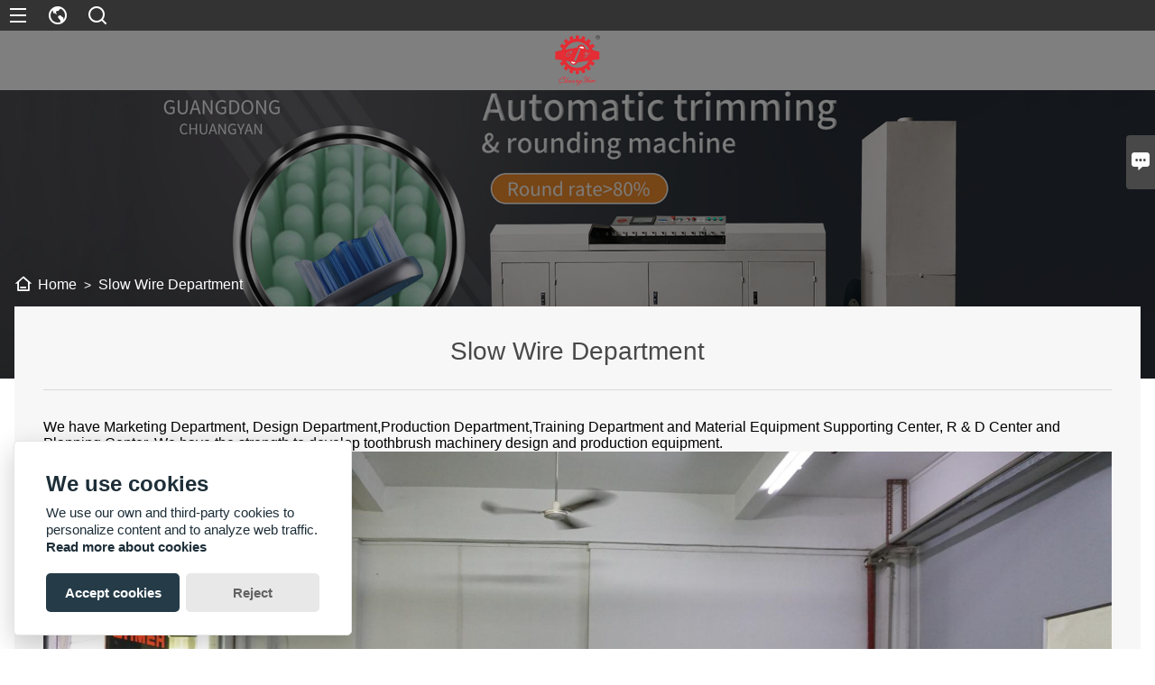

--- FILE ---
content_type: text/html; charset=UTF-8
request_url: https://www.chuangyan-machine.com/factory/slow-wire-department
body_size: 10180
content:
<!DOCTYPE html PUBLIC "-//W3C//DTD XHTML 1.0 Transitional//EN" "http://www.w3.org/TR/xhtml1/DTD/xhtml1-transitional.dtd">
<html xmlns="http://www.w3.org/1999/xhtml">
<head>
    <meta http-equiv="Content-Type" content="text/html; charset=utf-8">
    <meta http-equiv="X-UA-Compatible" content="IE=edge,chrome=1">
    <meta name="renderer" content="webkit">
    <meta name="viewport" content="width=device-width, initial-scale=1.0, maximum-scale=1.0, user-scalable=no">
    <meta name="apple-mobile-web-app-capable" content="yes">
    <meta name="apple-mobile-web-app-status-bar-style" content="black">
    <meta name="format-detection" content="telephone=no">
    <meta name="wap-font-scale" content="no">
                <title>Slow Wire Department - Guangdong Chuangyan Technology Co.,ltd</title>
        <meta name="description" content="Slow Wire Department of Guangdong Chuangyan Technology Co.,ltd">
    <meta name="keywords" content="Slow Wire Department">
    <link rel="canonical" href="https://www.chuangyan-machine.com/factory/slow-wire-department" />
    <link rel="shortcut icon" href="https://img.waimaoniu.net/1494/1494-202410301445570476.png">
    <link rel="stylesheet" href="/template/nmoban92/css/style-chuangyan-machine.css">
    <link rel="stylesheet" type="text/css" href="/template/nmoban92/iconfont/iconfont.css">
    <meta name="google-site-verification" content="xM6dScuWkaVDDQZWP5x0-lQTVh2IMmAbwAR4OLvVa2c" />    <script src="/template/nmoban92/js/jquery.min.js?v=1.12.4" type="text/javascript"></script>
    <script src="/template/nmoban92/js/wow/wow.min.js" type="text/javascript"></script><!--进场特效-->
    <script src="/template/nmoban92/js/waypoints/jquery.waypoints.min.js" type="text/javascript"></script><!--滚动监听-->
    <script src="/template/nmoban92/js/owlcarousel2/owl.carousel.min.js?v=2.3.4" type="text/javascript"></script><!--轮番-->
    <script src="/template/nmoban92/js/lazyload/lazyload.min.js?v=15.1.1" type="text/javascript"></script><!--懒加载-->
    <script src="/template/nmoban92/js/fancybox/jquery.fancybox.min.js" type="text/javascript"></script><!--灯箱插件-->
    <script src="/template/nmoban92/js/scrolltotop/scrolltotop.min.js" type="text/javascript"></script><!--返回顶部插件-->
    <script src="/template/nmoban92/js/nice-validator/jquery.validator.min.js?v=1.1.4" type="text/javascript"></script><!--表单验证-->
    <script src="/template/nmoban92/js/nice-validator/lang/en.min.js" type="text/javascript"></script><!--表单验证语言包-->
    <script src="/template/nmoban92/js/wmn/wmn.min.js" type="text/javascript"></script><!--外贸牛定制组件库-->
    <script src="/template/nmoban92/js/app.min.js" type="text/javascript"></script><!--公共-->
</head>
<body>

<div class="app">
    <div class="layout-root" id="root">
        <!--header-->
        <header class="layout-header">
            <div class="header-h5">
                <div class="header-wrap">
                    <div class="header-menu">
                        <div class="wui-nav">
                            <a href="#drawer-menu" class="wui-nav-item" rel="drawer:open">
                                <div class="wui-nav-item-wrap wui-p-h-8">
                                    <span class="wui-nav-item-icon wui-icon wui-icon-24">
                                        <i class="iconfont icon-menu"></i>
                                    </span>
                                </div>
                            </a>
                            <a href="#drawer-lang" class="wui-nav-item" rel="drawer:open">
                                <div class="wui-nav-item-wrap wui-p-h-8">
                                    <span class="wui-nav-item-icon wui-icon wui-icon-24">
                                        <i class="iconfont icon-lang"></i>
                                    </span>
                                </div>
                            </a>
                            <a href="#modal-search" class="wui-nav-item" rel="modal:open">
                                <div class="wui-nav-item-wrap wui-p-h-8">
                                    <span class="wui-nav-item-icon wui-icon wui-icon-24">
                                        <i class="iconfont icon-search"></i>
                                    </span>
                                </div>
                            </a>
                        </div>
                    </div>
                    <div class="header-logo">
                        <a href="/">
                            <img src="" alt="Guangdong Chuangyan Technology Co.,ltd" class="lazy" data-src="https://img.waimaoniu.net/1494/1494-202107271155206502.png">
                        </a>
                    </div>
                </div>
            </div>
            <div class="header-pc">
                <div class="header-list">
                    <div class="header-item">
                        <div class="wrapper">
                            <div class="header-wrap">
                                <div class="header-logo">
                                    <a href="/">
                                        <img src="" alt="Guangdong Chuangyan Technology Co.,ltd" class="lazy" data-src="https://img.waimaoniu.net/1494/1494-202107271155206502.png">
                                    </a>
                                </div>
                                <div class="header-menu">
                                    <div class="wui-nav wui-nav-divider">
                                        <a href="#modal-lang" class="wui-nav-item wui-nav-arrow" rel="modal:open" id="header-modal-lang">
                                            <div class="wui-nav-item-wrap wui-m-h-20 wui-p-v-32">
                                                <span class="wui-nav-item-icon wui-icon wui-icon-24">
                                                    <i class="wui-lang wui-lang-en"></i>
                                                </span>
                                                <span class="wui-nav-item-text">English</span>
                                            </div>
                                        </a>
                                        <a href="#modal-search" class="wui-nav-item" rel="modal:open">
                                            <div class="wui-nav-item-wrap wui-m-h-20 wui-p-v-32">
                                                <span class="wui-nav-item-icon wui-icon wui-icon-24">
                                                    <i class="iconfont icon-search"></i>
                                                </span>
                                            </div>
                                        </a>
                                        <a href="#modal-menu" class="wui-nav-item" rel="modal:open" id="header-modal-menu">
                                            <div class="wui-nav-item-wrap wui-m-h-20 wui-p-v-32">
                                                <span class="wui-nav-item-icon wui-icon wui-icon-24">
                                                    <i class="iconfont icon-menu"></i>
                                                </span>
                                            </div>
                                        </a>
                                    </div>
                                </div>
                            </div>
                        </div>
                    </div>
                    <div class="header-item">
                        <div class="wrapper">
                            <div class="header-wrap">
                                <div class="header-nav">
                                    <ul class="wui-nav">
                                                                                    <li class="wui-nav-item ">
                                                <a href="/" class="wui-nav-item-wrap wui-m-h-20 wui-p-v-32">
                                                    <span class="wui-nav-item-text">HOME</span>
                                                </a>
                                            </li>
                                                                                    <li class="wui-nav-item wui-dropdown ">
                                                <a href="/products" class="wui-nav-item-wrap wui-p-h-20 wui-p-v-32 wui-dropdown-toggle" rel="dropdown:hover">
                                                    <span class="wui-nav-item-text">PRODUCTS</span>
                                                </a>
                                                <div class="wui-dropdown-content">
                                                    <div class="wui-dropdown-list">
                                                                                                                    <a href="/product-list/toothbrush-tufting-machine" class="wui-dropdown-item" title="Toothbrush Tufting Machine">
                                                                <div class="wui-dropdown-item-text">
                                                                    <span class="wui-text-ellipsis-1">Toothbrush Tufting Machine</span>
                                                                </div>
                                                            </a>
                                                                                                                    <a href="/product-list/blister-packaging-machine" class="wui-dropdown-item" title="Blister Packaging Machine">
                                                                <div class="wui-dropdown-item-text">
                                                                    <span class="wui-text-ellipsis-1">Blister Packaging Machine</span>
                                                                </div>
                                                            </a>
                                                                                                                    <a href="/product-list/plastic-mould" class="wui-dropdown-item" title="Plastic Mould">
                                                                <div class="wui-dropdown-item-text">
                                                                    <span class="wui-text-ellipsis-1">Plastic Mould</span>
                                                                </div>
                                                            </a>
                                                                                                                    <a href="/product-list/toothbrush-hot-foil-stamping-machine" class="wui-dropdown-item" title="Toothbrush Hot Foil Stamping Machine">
                                                                <div class="wui-dropdown-item-text">
                                                                    <span class="wui-text-ellipsis-1">Toothbrush Hot Foil Stamping Machine</span>
                                                                </div>
                                                            </a>
                                                                                                                    <a href="/product-list/toothbrush-filament-cutting-machine" class="wui-dropdown-item" title="Toothbrush Filament Cutting Machine">
                                                                <div class="wui-dropdown-item-text">
                                                                    <span class="wui-text-ellipsis-1">Toothbrush Filament Cutting Machine</span>
                                                                </div>
                                                            </a>
                                                                                                                    <a href="/product-list/toothbrush-trimming-machine" class="wui-dropdown-item" title="Toothbrush Trimming Machine">
                                                                <div class="wui-dropdown-item-text">
                                                                    <span class="wui-text-ellipsis-1">Toothbrush Trimming Machine</span>
                                                                </div>
                                                            </a>
                                                                                                                    <a href="/product-list/toothbrush-tufting--trimming-machine" class="wui-dropdown-item" title="Toothbrush Tufting & trimming Machine">
                                                                <div class="wui-dropdown-item-text">
                                                                    <span class="wui-text-ellipsis-1">Toothbrush Tufting & trimming Machine</span>
                                                                </div>
                                                            </a>
                                                                                                                    <a href="/product-list/toothbrush-machine-robot-manipulator" class="wui-dropdown-item" title="Toothbrush Machine Robot Manipulator">
                                                                <div class="wui-dropdown-item-text">
                                                                    <span class="wui-text-ellipsis-1">Toothbrush Machine Robot Manipulator</span>
                                                                </div>
                                                            </a>
                                                                                                                    <a href="/product-list/high-frequency-packing-machine" class="wui-dropdown-item" title="High Frequency Packing Machine">
                                                                <div class="wui-dropdown-item-text">
                                                                    <span class="wui-text-ellipsis-1">High Frequency Packing Machine</span>
                                                                </div>
                                                            </a>
                                                                                                                    <a href="/product-list/eyebrow-brushing-machine" class="wui-dropdown-item" title="Eyebrow Brushing Machine">
                                                                <div class="wui-dropdown-item-text">
                                                                    <span class="wui-text-ellipsis-1">Eyebrow Brushing Machine</span>
                                                                </div>
                                                            </a>
                                                                                                                    <a href="/product-list/injection-molding-machine" class="wui-dropdown-item" title="Injection Molding Machine">
                                                                <div class="wui-dropdown-item-text">
                                                                    <span class="wui-text-ellipsis-1">Injection Molding Machine</span>
                                                                </div>
                                                            </a>
                                                                                                            </div>
                                                </div>
                                            </li>
                                                                                    <li class="wui-nav-item wui-dropdown ">
                                                <a href="/news" class="wui-nav-item-wrap wui-p-h-20 wui-p-v-32 wui-dropdown-toggle" rel="dropdown:hover">
                                                    <span class="wui-nav-item-text">NEWS</span>
                                                </a>
                                                <div class="wui-dropdown-content">
                                                    <div class="wui-dropdown-list">
                                                                                                                    <a href="/news-list/company-news" class="wui-dropdown-item" title="Company News">
                                                                <div class="wui-dropdown-item-text">
                                                                    <span class="wui-text-ellipsis-1">Company News</span>
                                                                </div>
                                                            </a>
                                                                                                                    <a href="/news-list/industry-news" class="wui-dropdown-item" title="Industry News">
                                                                <div class="wui-dropdown-item-text">
                                                                    <span class="wui-text-ellipsis-1">Industry News</span>
                                                                </div>
                                                            </a>
                                                                                                            </div>
                                                </div>
                                            </li>
                                                                                    <li class="wui-nav-item ">
                                                <a href="/case" class="wui-nav-item-wrap wui-m-h-20 wui-p-v-32">
                                                    <span class="wui-nav-item-text">CASE</span>
                                                </a>
                                            </li>
                                                                                    <li class="wui-nav-item wui-dropdown active">
                                                <a href="/factory/cnc-department" class="wui-nav-item-wrap wui-p-h-20 wui-p-v-32 wui-dropdown-toggle" rel="dropdown:hover">
                                                    <span class="wui-nav-item-text">FACTORY SHOW</span>
                                                </a>
                                                <div class="wui-dropdown-content">
                                                    <div class="wui-dropdown-list">
                                                                                                                    <a href="/factory/cnc-department" class="wui-dropdown-item" title="CNC department">
                                                                <div class="wui-dropdown-item-text">
                                                                    <span class="wui-text-ellipsis-1">CNC department</span>
                                                                </div>
                                                            </a>
                                                                                                                    <a href="/factory/office-department" class="wui-dropdown-item" title="Office department">
                                                                <div class="wui-dropdown-item-text">
                                                                    <span class="wui-text-ellipsis-1">Office department</span>
                                                                </div>
                                                            </a>
                                                                                                                    <a href="/factory/edm-department" class="wui-dropdown-item" title="EDM department">
                                                                <div class="wui-dropdown-item-text">
                                                                    <span class="wui-text-ellipsis-1">EDM department</span>
                                                                </div>
                                                            </a>
                                                                                                                    <a href="/factory/slow-wire-department" class="wui-dropdown-item" title="Slow Wire Department">
                                                                <div class="wui-dropdown-item-text">
                                                                    <span class="wui-text-ellipsis-1">Slow Wire Department</span>
                                                                </div>
                                                            </a>
                                                                                                                    <a href="/factory/design-department" class="wui-dropdown-item" title="Design department">
                                                                <div class="wui-dropdown-item-text">
                                                                    <span class="wui-text-ellipsis-1">Design department</span>
                                                                </div>
                                                            </a>
                                                                                                                    <a href="/factory/foreign-trade-sector" class="wui-dropdown-item" title="Foreign trade sector">
                                                                <div class="wui-dropdown-item-text">
                                                                    <span class="wui-text-ellipsis-1">Foreign trade sector</span>
                                                                </div>
                                                            </a>
                                                                                                                    <a href="/factory/workshop-corner" class="wui-dropdown-item" title="Material Control Department">
                                                                <div class="wui-dropdown-item-text">
                                                                    <span class="wui-text-ellipsis-1">Material Control Department</span>
                                                                </div>
                                                            </a>
                                                                                                                    <a href="/factory/workshop-corner" class="wui-dropdown-item" title="Wire cutting department">
                                                                <div class="wui-dropdown-item-text">
                                                                    <span class="wui-text-ellipsis-1">Wire cutting department</span>
                                                                </div>
                                                            </a>
                                                                                                                    <a href="/factory/workshop-corner" class="wui-dropdown-item" title="Quality inspection departments">
                                                                <div class="wui-dropdown-item-text">
                                                                    <span class="wui-text-ellipsis-1">Quality inspection departments</span>
                                                                </div>
                                                            </a>
                                                                                                                    <a href="/factory/assembly-department" class="wui-dropdown-item" title="Assembly department">
                                                                <div class="wui-dropdown-item-text">
                                                                    <span class="wui-text-ellipsis-1">Assembly department</span>
                                                                </div>
                                                            </a>
                                                                                                            </div>
                                                </div>
                                            </li>
                                                                                    <li class="wui-nav-item ">
                                                <a href="/contact" class="wui-nav-item-wrap wui-m-h-20 wui-p-v-32">
                                                    <span class="wui-nav-item-text">CONTACT US</span>
                                                </a>
                                            </li>
                                                                                    <li class="wui-nav-item wui-dropdown ">
                                                <a href="/aboutus" class="wui-nav-item-wrap wui-p-h-20 wui-p-v-32 wui-dropdown-toggle" rel="dropdown:hover">
                                                    <span class="wui-nav-item-text">ABOUT US</span>
                                                </a>
                                                <div class="wui-dropdown-content">
                                                    <div class="wui-dropdown-list">
                                                                                                                    <a href="/company-style" class="wui-dropdown-item" title="Company Style">
                                                                <div class="wui-dropdown-item-text">
                                                                    <span class="wui-text-ellipsis-1">Company Style</span>
                                                                </div>
                                                            </a>
                                                                                                                    <a href="/exhibition" class="wui-dropdown-item" title="Exhibition Activities">
                                                                <div class="wui-dropdown-item-text">
                                                                    <span class="wui-text-ellipsis-1">Exhibition Activities</span>
                                                                </div>
                                                            </a>
                                                                                                                    <a href="/cert" class="wui-dropdown-item" title="Certifications">
                                                                <div class="wui-dropdown-item-text">
                                                                    <span class="wui-text-ellipsis-1">Certifications</span>
                                                                </div>
                                                            </a>
                                                                                                                    <a href="/team-service" class="wui-dropdown-item" title="Team Service">
                                                                <div class="wui-dropdown-item-text">
                                                                    <span class="wui-text-ellipsis-1">Team Service</span>
                                                                </div>
                                                            </a>
                                                                                                                    <a href="/delivery" class="wui-dropdown-item" title="Delivery">
                                                                <div class="wui-dropdown-item-text">
                                                                    <span class="wui-text-ellipsis-1">Delivery</span>
                                                                </div>
                                                            </a>
                                                                                                                    <a href="/responsibility" class="wui-dropdown-item" title="Responsibility">
                                                                <div class="wui-dropdown-item-text">
                                                                    <span class="wui-text-ellipsis-1">Responsibility</span>
                                                                </div>
                                                            </a>
                                                                                                                    <a href="/faq" class="wui-dropdown-item" title="FAQ">
                                                                <div class="wui-dropdown-item-text">
                                                                    <span class="wui-text-ellipsis-1">FAQ</span>
                                                                </div>
                                                            </a>
                                                                                                            </div>
                                                </div>
                                            </li>
                                                                            </ul>
                                </div>
                                <div class="header-menu">
                                    <div class="wui-nav wui-nav-divider">
                                        <div class="wui-nav-item wui-dropdown wui-dropdown-overflow wui-p-r-16" id="header-dropdown-lang">
                                            <a href="javascript:;" class="wui-nav-item-wrap wui-dropdown-toggle wui-m-h-20 wui-p-v-32" rel="dropdown:hover" title="English">
                                                <span class="wui-nav-item-icon">
                                                    <i class="wui-lang wui-lang-en"></i>
                                                </span>
                                                <span class="wui-nav-item-text">English</span>
                                            </a>
                                            <div class="wui-dropdown-content">
                                                <div class="wui-dropdown-list">
                                                                                                        <a href="http://ar.chuangyan-machine.com/factory/slow-wire-department" class="wui-dropdown-item" title="العربية">
                                                        <span class="wui-nav-item-icon">
                                                            <i class="wui-lang wui-lang-ar"></i>
                                                        </span>
                                                        <span class="wui-dropdown-item-text">العربية</span>
                                                    </a>
                                                                                                        <a href="http://bn.chuangyan-machine.com/factory/slow-wire-department" class="wui-dropdown-item" title="বাংলা ভাষার">
                                                        <span class="wui-nav-item-icon">
                                                            <i class="wui-lang wui-lang-bn"></i>
                                                        </span>
                                                        <span class="wui-dropdown-item-text">বাংলা ভাষার</span>
                                                    </a>
                                                                                                        <a href="http://www.chuangyan-machine.com/factory/slow-wire-department" class="wui-dropdown-item" title="English">
                                                        <span class="wui-nav-item-icon">
                                                            <i class="wui-lang wui-lang-en"></i>
                                                        </span>
                                                        <span class="wui-dropdown-item-text">English</span>
                                                    </a>
                                                                                                        <a href="http://es.chuangyan-machine.com/factory/slow-wire-department" class="wui-dropdown-item" title="Español">
                                                        <span class="wui-nav-item-icon">
                                                            <i class="wui-lang wui-lang-es"></i>
                                                        </span>
                                                        <span class="wui-dropdown-item-text">Español</span>
                                                    </a>
                                                                                                        <a href="http://hi.chuangyan-machine.com/factory/slow-wire-department" class="wui-dropdown-item" title="हिन्दी">
                                                        <span class="wui-nav-item-icon">
                                                            <i class="wui-lang wui-lang-hi"></i>
                                                        </span>
                                                        <span class="wui-dropdown-item-text">हिन्दी</span>
                                                    </a>
                                                                                                        <a href="http://ko.chuangyan-machine.com/factory/slow-wire-department" class="wui-dropdown-item" title="한국어">
                                                        <span class="wui-nav-item-icon">
                                                            <i class="wui-lang wui-lang-ko"></i>
                                                        </span>
                                                        <span class="wui-dropdown-item-text">한국어</span>
                                                    </a>
                                                                                                        <a href="http://rom.chuangyan-machine.com/factory/slow-wire-department" class="wui-dropdown-item" title="în limba română">
                                                        <span class="wui-nav-item-icon">
                                                            <i class="wui-lang wui-lang-rom"></i>
                                                        </span>
                                                        <span class="wui-dropdown-item-text">în limba română</span>
                                                    </a>
                                                                                                        <a href="http://ru.chuangyan-machine.com/factory/slow-wire-department" class="wui-dropdown-item" title="Pусский">
                                                        <span class="wui-nav-item-icon">
                                                            <i class="wui-lang wui-lang-ru"></i>
                                                        </span>
                                                        <span class="wui-dropdown-item-text">Pусский</span>
                                                    </a>
                                                                                                        <a href="http://th.chuangyan-machine.com/factory/slow-wire-department" class="wui-dropdown-item" title="ภาษาไทย">
                                                        <span class="wui-nav-item-icon">
                                                            <i class="wui-lang wui-lang-th"></i>
                                                        </span>
                                                        <span class="wui-dropdown-item-text">ภาษาไทย</span>
                                                    </a>
                                                                                                        <a href="http://tl.chuangyan-machine.com/factory/slow-wire-department" class="wui-dropdown-item" title="Wikang Tagalog">
                                                        <span class="wui-nav-item-icon">
                                                            <i class="wui-lang wui-lang-tl"></i>
                                                        </span>
                                                        <span class="wui-dropdown-item-text">Wikang Tagalog</span>
                                                    </a>
                                                                                                        <a href="http://vi.chuangyan-machine.com/factory/slow-wire-department" class="wui-dropdown-item" title="tiếng việt">
                                                        <span class="wui-nav-item-icon">
                                                            <i class="wui-lang wui-lang-vi"></i>
                                                        </span>
                                                        <span class="wui-dropdown-item-text">tiếng việt</span>
                                                    </a>
                                                                                                    </div>
                                            </div>
                                        </div>
                                        <a href="#modal-search" class="wui-nav-item" rel="modal:open">
                                            <div class="wui-nav-item-wrap wui-p-h-20 wui-p-v-32">
                                                <span class="wui-nav-item-icon wui-icon wui-icon-24">
                                                    <i class="iconfont icon-search"></i>
                                                </span>
                                            </div>
                                        </a>
                                    </div>
                                </div>
                            </div>
                        </div>
                    </div>
                </div>
            </div>
        </header>
        <!--content-->
        <main class="layout-container about-us">
    <div class="container-wrap">
        <div class="container-backing">
            <div class="wui-media wui-media-2-1 wui-media-4-1@S">
                <div class="wui-media-wrap">
                    <div class="wui-media-inner lazy" data-bg="https://img.waimaoniu.net/1494/1494-202205191404142165.jpg"></div>
                </div>
            </div>
        </div>
        <section class="section wow fadeInUp">
            <div class="frame">
                <div class="wrapper">
                    <div class="frame-wrap">
                        <div class="wui-p-v-32 wui-p-v-8@S">
                            <ul class="wui-crumb">
                                <li class="wui-crumb-item">
                                    <a href="/" class="wui-crumb-item-link">
                                        <span class="wui-crumb-link-icon">
                                            <span class="wui-icon wui-icon-20"><i class="iconfont icon-home"></i></span>
                                        </span>
                                        <span class="wui-crumb-link-text">Home</span>
                                    </a>
                                </li>
                                <li class="wui-crumb-item">
                                    <span class="wui-crumb-item-separator">&gt;</span>
                                </li>
                                <li class="wui-crumb-item">
                                    <a href="#" class="wui-crumb-item-link">
                                        <span class="wui-crumb-link-text">Slow Wire Department</span>
                                    </a>
                                </li>
                            </ul>
                        </div>
                        <div class="wui-backing wui-backing-secondary about-us-backing lazy" data-bg="../template/nmoban92/images/img_about_us_backing.png">
                            <div class="wui-p-16 wui-p-32@S">
                                <div>
                                    <h3 class="wui-text-title-3 wui-text-color-accents wui-text-align-center">Slow Wire Department</h3>
                                    <div class="wui-divider"></div>
                                </div>
                                <div class="wui-p-v-16 wui-p-v-32@S">
                                    <div class="content-container">
                                        <p><span><span>We have Marketing Department, Design Department,Production Department,Training Department and Material Equipment Supporting Center, R &amp; D Center and Planning Center. We have the strength to develop toothbrush machinery design and production equipment.</span></span></p><p><img src="https://img.waimaoniu.net/1494/1494-202205141119058581.jpg" title="慢走丝部_副本.jpg" alt="慢走丝部_副本.jpg"/></p>                                    </div>
                                </div>
                            </div>
                        </div>
                    </div>
                </div>
            </div>
        </section>
        <section class="section wow fadeInUp">
            <div class="wrapper">
    <div class="wui-p-v-16 wui-p-v-32@S">
        <div class="wui-backing wui-backing-secondary">
            <div class="wui-p-16 wui-p-32@S">
                <form action="" class="wui-form" method="post" id="inquiry">
                    <input type="hidden" id="pid" name="pid" value="0"/>
                    <input type="hidden" name="fromurl" value="/factory/slow-wire-department">
                    <div class="wui-grid wui-grid-xs wui-grid-md@S">
                        <div class="wui-grid-row wui-grid-child-1-2@S">
                            <div class="wui-grid-col wui-grid-col-match">
                                <div class="wui-form-item">
                                    <div class="wui-form-control">
                                        <div class="wui-form-row">
                                            <div class="wui-alert">
                                                <div class="wui-alert-content">Get the latest price? We'll respond as soon as possible(within 12 hours)</div>
                                            </div>
                                        </div>
                                        <div class="wui-form-message"></div>
                                    </div>
                                </div>
                            </div>
                            <div class="wui-grid-col">
                                <div class="wui-form-item">
                                    <div class="wui-form-control">
                                        <div class="wui-form-row">
                                            <input type="text" class="wui-input wui-input-block" name="name" placeholder="What's your name?">
                                        </div>
                                        <div class="wui-form-message"></div>
                                    </div>
                                </div>
                            </div>
                            <div class="wui-grid-col">
                                <div class="wui-form-item">
                                    <div class="wui-form-control">
                                        <div class="wui-form-row">
                                            <input type="text" class="wui-input wui-input-block" name="phone" placeholder="Contact number:">
                                        </div>
                                        <div class="wui-form-message"></div>
                                    </div>
                                </div>
                            </div>
                            <div class="wui-grid-col">
                                <div class="wui-form-item">
                                    <div class="wui-form-control">
                                        <div class="wui-form-row">
                                            <input type="text"
                                                   class="wui-input wui-input-block"
                                                   name="email"
                                                   placeholder="*Your contact email:"
                                                   data-rule="required; email;"
                                            >
                                        </div>
                                        <div class="wui-form-message"></div>
                                    </div>
                                </div>
                            </div>
                            <div class="wui-grid-col">
                                <div class="wui-form-item">
                                    <div class="wui-form-control">
                                        <div class="wui-form-row">
                                            <input type="text" class="wui-input wui-input-block" name="company" placeholder="Your company name:">
                                        </div>
                                        <div class="wui-form-message"></div>
                                    </div>
                                </div>
                            </div>
                            <div class="wui-grid-col wui-grid-col-match">
                                <div class="wui-form-item">
                                    <div class="wui-form-control">
                                        <div class="wui-form-row">
                                            <textarea name="message"
                                                      rows="5"
                                                      class="wui-textarea"
                                                      placeholder="*What do you wish to enquire about?"
                                                      data-rule="required; length(1~);"
                                            ></textarea>
                                        </div>
                                        <div class="wui-form-message"></div>
                                    </div>
                                </div>
                            </div>
                            <div class="wui-grid-col wui-grid-col-match">
                                <div class="wui-form-item">
                                    <div class="wui-form-control">
                                        <div class="wui-form-row">
                                            <button class="wui-btn wui-btn-accents wui-btn-square wui-btn-loading" type="submit">
                                                <span class="wui-icon wui-icon-16"><i class="iconfont icon-loading"></i></span>
                                                <span class="wui-inline-block">Submit</span>
                                            </button>
                                        </div>
                                        <div class="wui-form-message"></div>
                                    </div>
                                </div>
                            </div>
                        </div>
                    </div>
                </form>
            </div>
        </div>
    </div>
</div>
        </section>
    </div>
</main>        <!-- sidebar -->
        <aside class="layout-aside">
            <div class="aside-wrap">
                <div class="aside-list">
                    <a href="javascript:;" class="aside-item" id="toTop">
                        <span class="wui-icon wui-icon-32">
                            <i class="iconfont icon-arrow-up"></i>
                        </span>
                    </a>
                </div>
            </div>
        </aside>
        <!-- footer -->
        <footer class="layout-footer">
            <div class="footer-wrap wow fadeInUp">
                <div class="footer-info wui-p-v-16">
                    <div class="wrapper">
                        <div class="footer-info-social wui-p-v-32">
                            <ul class="footer-social-list">
                                                                <li class="footer-social-item wui-p-2 wui-p-h-8@S">
                                    <a href="https://www.youtube.com/@JanLi-jv6cc"
                                       class="footer-social-item-icon"
                                       target="_blank"
                                       rel="nofollow"
                                       title="YouTube"
                                    >
                                        <i class="iconfont icon-youtube-fill"></i>
                                    </a>
                                </li>
                                                                <li class="footer-social-item wui-p-2 wui-p-h-8@S">
                                    <a href="https://twitter.com/"
                                       class="footer-social-item-icon"
                                       target="_blank"
                                       rel="nofollow"
                                       title="Twitter"
                                    >
                                        <i class="iconfont icon-twitter-fill"></i>
                                    </a>
                                </li>
                                                                <li class="footer-social-item wui-p-2 wui-p-h-8@S">
                                    <a href="https://www.facebook.com/profile.php?id=100087672476463"
                                       class="footer-social-item-icon"
                                       target="_blank"
                                       rel="nofollow"
                                       title="Facebook"
                                    >
                                        <i class="iconfont icon-facebook-fill"></i>
                                    </a>
                                </li>
                                                                <li class="footer-social-item wui-p-2 wui-p-h-8@S">
                                    <a href="https://www.linkedin.com/in/jan-li-a6a246319/"
                                       class="footer-social-item-icon"
                                       target="_blank"
                                       rel="nofollow"
                                       title="LinkedIn"
                                    >
                                        <i class="iconfont icon-linkedin-fill"></i>
                                    </a>
                                </li>
                                                                <li class="footer-social-item wui-p-2 wui-p-h-8@S">
                                    <a href="https://www.pinterest.com/"
                                       class="footer-social-item-icon"
                                       target="_blank"
                                       rel="nofollow"
                                       title="Pinterest"
                                    >
                                        <i class="iconfont icon-pinterest-fill"></i>
                                    </a>
                                </li>
                                                                <li class="footer-social-item wui-p-2 wui-p-h-8@S">
                                    <a href="https://www.instagram.com/toothbrushequipmentsupplier/"
                                       class="footer-social-item-icon"
                                       target="_blank"
                                       rel="nofollow"
                                       title="Instagram"
                                    >
                                        <i class="iconfont icon-instagram-fill"></i>
                                    </a>
                                </li>
                                                                                                                                        <li class="footer-social-item wui-p-2 wui-p-h-8@S">
                                        <a href="skype:8613342756672?chat"
                                           class="footer-social-item-icon"
                                           target="_blank"
                                           rel="nofollow" title="8613342756672"
                                        >
                                            <i class="iconfont icon-skype-fill"></i>
                                        </a>
                                    </li>
                                                                                                                                                                                                                    <li class="footer-social-item wui-p-2 wui-p-h-8@S">
                                        <a href="https://web.whatsapp.com/send?phone=8613342756672"
                                           class="footer-social-item-icon"
                                           target="_blank"
                                           rel="nofollow" title="8613342756672"
                                        >
                                            <i class="iconfont icon-whatsapp-fill"></i>
                                        </a>
                                    </li>
                                                                                                </ul>
                        </div>
                        <div class="footer-info-copyright">Copyright by © Guangdong Chuangyan Technology Co.,ltd</div>
                        <div class="footer-info-link">
                            <ul class="footer-link-list">
                                <li class="footer-link-item wui-p-h-24">
                                    <label>Address : </label>
                                    <a href="/contact#inquiry_area">No.2-02C2 Technology industrial park,xiashan town,chaonan area shantou city</a>
                                </li>
                                <li class="footer-link-item wui-p-h-24">
                                    <label>Email : </label>
                                    <a href="/contact#inquiry_area">sale01@stcyjx.cn</a>
                                </li>
                                <li class="footer-link-item wui-p-h-24">
                                    <label>Phone :</label>
                                    <a href="/contact#inquiry_area">+86-13342756672</a>
                                </li>
                            </ul>
                        </div>
                    </div>
                </div>
                <div class="footer-wave">
                    <svg class="footer-wave-inner" xmlns="http://www.w3.org/2000/svg" xmlns:xlink="http://www.w3.org/1999/xlink" viewBox="0 24 150 28" preserveAspectRatio="none">
                        <defs>
                            <path id="gentle-wave" d="M-160 44c30 0 58-18 88-18s 58 18 88 18 58-18 88-18 58 18 88 18 v44h-352z"></path>
                        </defs>
                        <g class="parallax">
                            <use xlink:href="#gentle-wave" x="50" y="0" fill="rgba(5,106,184,0.5)"></use>
                            <use xlink:href="#gentle-wave" x="50" y="3" fill="rgba(5,106,184,0.2)"></use>
                            <use xlink:href="#gentle-wave" x="50" y="6" fill="rgba(5,106,184,1)"></use>
                        </g>
                    </svg>
                </div>
            </div>
        </footer>
    </div>
</div>

<!--include widget-->
<div class="wui-modal-wrap" id="modal-lang">
    <a href="javascript:;" class="wui-modal-close" rel="modal:close"></a>
    <div class="wui-modal wui-modal-md">
        <div class="wui-modal-content">
            <div class="wui-grid wui-grid-xs">
                <div class="wui-grid-row wui-grid-child-1-3 wui-grid-child-1-5@S lang-list">
                                        <div class="wui-grid-col lang-item">
                        <a href="http://ar.chuangyan-machine.com/factory/slow-wire-department" class="lang-item-wrap" title="العربية">
                            <span class="lang-item-icon">
                                <i class="wui-lang wui-lang-ar"></i>
                            </span>
                            <span class="lang-item-text">العربية</span>
                        </a>
                    </div>
                                        <div class="wui-grid-col lang-item">
                        <a href="http://bn.chuangyan-machine.com/factory/slow-wire-department" class="lang-item-wrap" title="বাংলা ভাষার">
                            <span class="lang-item-icon">
                                <i class="wui-lang wui-lang-bn"></i>
                            </span>
                            <span class="lang-item-text">বাংলা ভাষার</span>
                        </a>
                    </div>
                                        <div class="wui-grid-col lang-item">
                        <a href="http://www.chuangyan-machine.com/factory/slow-wire-department" class="lang-item-wrap" title="English">
                            <span class="lang-item-icon">
                                <i class="wui-lang wui-lang-en"></i>
                            </span>
                            <span class="lang-item-text">English</span>
                        </a>
                    </div>
                                        <div class="wui-grid-col lang-item">
                        <a href="http://es.chuangyan-machine.com/factory/slow-wire-department" class="lang-item-wrap" title="Español">
                            <span class="lang-item-icon">
                                <i class="wui-lang wui-lang-es"></i>
                            </span>
                            <span class="lang-item-text">Español</span>
                        </a>
                    </div>
                                        <div class="wui-grid-col lang-item">
                        <a href="http://hi.chuangyan-machine.com/factory/slow-wire-department" class="lang-item-wrap" title="हिन्दी">
                            <span class="lang-item-icon">
                                <i class="wui-lang wui-lang-hi"></i>
                            </span>
                            <span class="lang-item-text">हिन्दी</span>
                        </a>
                    </div>
                                        <div class="wui-grid-col lang-item">
                        <a href="http://ko.chuangyan-machine.com/factory/slow-wire-department" class="lang-item-wrap" title="한국어">
                            <span class="lang-item-icon">
                                <i class="wui-lang wui-lang-ko"></i>
                            </span>
                            <span class="lang-item-text">한국어</span>
                        </a>
                    </div>
                                        <div class="wui-grid-col lang-item">
                        <a href="http://rom.chuangyan-machine.com/factory/slow-wire-department" class="lang-item-wrap" title="în limba română">
                            <span class="lang-item-icon">
                                <i class="wui-lang wui-lang-rom"></i>
                            </span>
                            <span class="lang-item-text">în limba română</span>
                        </a>
                    </div>
                                        <div class="wui-grid-col lang-item">
                        <a href="http://ru.chuangyan-machine.com/factory/slow-wire-department" class="lang-item-wrap" title="Pусский">
                            <span class="lang-item-icon">
                                <i class="wui-lang wui-lang-ru"></i>
                            </span>
                            <span class="lang-item-text">Pусский</span>
                        </a>
                    </div>
                                        <div class="wui-grid-col lang-item">
                        <a href="http://th.chuangyan-machine.com/factory/slow-wire-department" class="lang-item-wrap" title="ภาษาไทย">
                            <span class="lang-item-icon">
                                <i class="wui-lang wui-lang-th"></i>
                            </span>
                            <span class="lang-item-text">ภาษาไทย</span>
                        </a>
                    </div>
                                        <div class="wui-grid-col lang-item">
                        <a href="http://tl.chuangyan-machine.com/factory/slow-wire-department" class="lang-item-wrap" title="Wikang Tagalog">
                            <span class="lang-item-icon">
                                <i class="wui-lang wui-lang-tl"></i>
                            </span>
                            <span class="lang-item-text">Wikang Tagalog</span>
                        </a>
                    </div>
                                        <div class="wui-grid-col lang-item">
                        <a href="http://vi.chuangyan-machine.com/factory/slow-wire-department" class="lang-item-wrap" title="tiếng việt">
                            <span class="lang-item-icon">
                                <i class="wui-lang wui-lang-vi"></i>
                            </span>
                            <span class="lang-item-text">tiếng việt</span>
                        </a>
                    </div>
                                    </div>
            </div>
        </div>
    </div>
</div>
<div class="wui-modal-wrap" id="modal-search">
    <a href="javascript:;" class="wui-modal-close" rel="modal:close"></a>
    <div class="wui-modal wui-modal-md">
        <div class="wui-modal-content">
            <div>
                <form action="/product-search" method="get" class="form-search">
                    <div class="search-bar">
                        <input type="text" class="search-input" placeholder="Please enter a keyword" name="key" value="">
                        <button class="search-btn" type="submit">
                            <div class="wui-icon wui-icon-28">
                                <i class="iconfont icon-search"></i>
                            </div>
                        </button>
                    </div>
                </form>
            </div>
        </div>
    </div>
</div>
<div class="wui-modal-wrap" id="modal-menu">
    <a href="javascript:;" class="wui-modal-close" rel="modal:close"></a>
    <div class="wui-modal wui-modal-md">
        <div class="wui-modal-content">
            <div>
                                <div class="panel-list">
                    <div class="panel-item">
                                                <ul class="menu-list">
                                                        <li class="menu-item ">
                                <div class="menu-item-hd">
                                    <a href="/" class="menu-item-link">HOME</a>
                                </div>
                                                            </li>
                                                        <li class="menu-item ">
                                <div class="menu-item-hd">
                                    <a href="/news" class="menu-item-link">NEWS</a>
                                </div>
                                                                <div class="menu-item-bd">
                                    <ul class="submenu-list">
                                                                                <li class="submenu-item">
                                            <div class="submenu-item-hd">
                                                <a href="/news-list/company-news" class="submenu-item-link">Company News</a>
                                            </div>
                                        </li>
                                                                                <li class="submenu-item">
                                            <div class="submenu-item-hd">
                                                <a href="/news-list/industry-news" class="submenu-item-link">Industry News</a>
                                            </div>
                                        </li>
                                                                            </ul>
                                </div>
                                                            </li>
                                                        <li class="menu-item ">
                                <div class="menu-item-hd">
                                    <a href="/case" class="menu-item-link">CASE</a>
                                </div>
                                                            </li>
                                                        <li class="menu-item active">
                                <div class="menu-item-hd">
                                    <a href="/factory/cnc-department" class="menu-item-link">FACTORY SHOW</a>
                                </div>
                                                                <div class="menu-item-bd">
                                    <ul class="submenu-list">
                                                                                <li class="submenu-item">
                                            <div class="submenu-item-hd">
                                                <a href="/factory/cnc-department" class="submenu-item-link">CNC department</a>
                                            </div>
                                        </li>
                                                                                <li class="submenu-item">
                                            <div class="submenu-item-hd">
                                                <a href="/factory/office-department" class="submenu-item-link">Office department</a>
                                            </div>
                                        </li>
                                                                                <li class="submenu-item">
                                            <div class="submenu-item-hd">
                                                <a href="/factory/edm-department" class="submenu-item-link">EDM department</a>
                                            </div>
                                        </li>
                                                                                <li class="submenu-item">
                                            <div class="submenu-item-hd">
                                                <a href="/factory/slow-wire-department" class="submenu-item-link">Slow Wire Department</a>
                                            </div>
                                        </li>
                                                                                <li class="submenu-item">
                                            <div class="submenu-item-hd">
                                                <a href="/factory/design-department" class="submenu-item-link">Design department</a>
                                            </div>
                                        </li>
                                                                                <li class="submenu-item">
                                            <div class="submenu-item-hd">
                                                <a href="/factory/foreign-trade-sector" class="submenu-item-link">Foreign trade sector</a>
                                            </div>
                                        </li>
                                                                                <li class="submenu-item">
                                            <div class="submenu-item-hd">
                                                <a href="/factory/workshop-corner" class="submenu-item-link">Material Control Department</a>
                                            </div>
                                        </li>
                                                                                <li class="submenu-item">
                                            <div class="submenu-item-hd">
                                                <a href="/factory/workshop-corner" class="submenu-item-link">Wire cutting department</a>
                                            </div>
                                        </li>
                                                                                <li class="submenu-item">
                                            <div class="submenu-item-hd">
                                                <a href="/factory/workshop-corner" class="submenu-item-link">Quality inspection departments</a>
                                            </div>
                                        </li>
                                                                                <li class="submenu-item">
                                            <div class="submenu-item-hd">
                                                <a href="/factory/assembly-department" class="submenu-item-link">Assembly department</a>
                                            </div>
                                        </li>
                                                                            </ul>
                                </div>
                                                            </li>
                                                        <li class="menu-item ">
                                <div class="menu-item-hd">
                                    <a href="/contact" class="menu-item-link">CONTACT US</a>
                                </div>
                                                            </li>
                                                        <li class="menu-item ">
                                <div class="menu-item-hd">
                                    <a href="/aboutus" class="menu-item-link">ABOUT US</a>
                                </div>
                                                                <div class="menu-item-bd">
                                    <ul class="submenu-list">
                                                                                <li class="submenu-item">
                                            <div class="submenu-item-hd">
                                                <a href="/company-style" class="submenu-item-link">Company Style</a>
                                            </div>
                                        </li>
                                                                                <li class="submenu-item">
                                            <div class="submenu-item-hd">
                                                <a href="/exhibition" class="submenu-item-link">Exhibition Activities</a>
                                            </div>
                                        </li>
                                                                                <li class="submenu-item">
                                            <div class="submenu-item-hd">
                                                <a href="/cert" class="submenu-item-link">Certifications</a>
                                            </div>
                                        </li>
                                                                                <li class="submenu-item">
                                            <div class="submenu-item-hd">
                                                <a href="/team-service" class="submenu-item-link">Team Service</a>
                                            </div>
                                        </li>
                                                                                <li class="submenu-item">
                                            <div class="submenu-item-hd">
                                                <a href="/delivery" class="submenu-item-link">Delivery</a>
                                            </div>
                                        </li>
                                                                                <li class="submenu-item">
                                            <div class="submenu-item-hd">
                                                <a href="/responsibility" class="submenu-item-link">Responsibility</a>
                                            </div>
                                        </li>
                                                                                <li class="submenu-item">
                                            <div class="submenu-item-hd">
                                                <a href="/faq" class="submenu-item-link">FAQ</a>
                                            </div>
                                        </li>
                                                                            </ul>
                                </div>
                                                            </li>
                                                    </ul>
                                            </div>
                    <div class="panel-item">
                                                <ul class="menu-list">
                                                        <li class="menu-item ">
                                <div class="menu-item-hd">
                                    <a href="/products" class="menu-item-link">PRODUCTS</a>
                                </div>
                                                                <div class="menu-item-bd">
                                    <ul class="submenu-list">
                                                                                <li class="submenu-item">
                                            <div class="submenu-item-hd">
                                                <a href="/product-list/toothbrush-tufting-machine" class="submenu-item-link">
                                                    <span>Toothbrush Tufting Machine</span>
                                                </a>
                                            </div>
                                                                                    </li>
                                                                                <li class="submenu-item">
                                            <div class="submenu-item-hd">
                                                <a href="/product-list/blister-packaging-machine" class="submenu-item-link">
                                                    <span>Blister Packaging Machine</span>
                                                </a>
                                            </div>
                                                                                    </li>
                                                                                <li class="submenu-item">
                                            <div class="submenu-item-hd">
                                                <a href="/product-list/plastic-mould" class="submenu-item-link">
                                                    <span>Plastic Mould</span>
                                                </a>
                                            </div>
                                                                                    </li>
                                                                                <li class="submenu-item">
                                            <div class="submenu-item-hd">
                                                <a href="/product-list/toothbrush-hot-foil-stamping-machine" class="submenu-item-link">
                                                    <span>Toothbrush Hot Foil Stamping Machine</span>
                                                </a>
                                            </div>
                                                                                    </li>
                                                                                <li class="submenu-item">
                                            <div class="submenu-item-hd">
                                                <a href="/product-list/toothbrush-filament-cutting-machine" class="submenu-item-link">
                                                    <span>Toothbrush Filament Cutting Machine</span>
                                                </a>
                                            </div>
                                                                                    </li>
                                                                                <li class="submenu-item">
                                            <div class="submenu-item-hd">
                                                <a href="/product-list/toothbrush-trimming-machine" class="submenu-item-link">
                                                    <span>Toothbrush Trimming Machine</span>
                                                </a>
                                            </div>
                                                                                    </li>
                                                                                <li class="submenu-item">
                                            <div class="submenu-item-hd">
                                                <a href="/product-list/toothbrush-tufting--trimming-machine" class="submenu-item-link">
                                                    <span>Toothbrush Tufting & trimming Machine</span>
                                                </a>
                                            </div>
                                                                                    </li>
                                                                                <li class="submenu-item">
                                            <div class="submenu-item-hd">
                                                <a href="/product-list/toothbrush-machine-robot-manipulator" class="submenu-item-link">
                                                    <span>Toothbrush Machine Robot Manipulator</span>
                                                </a>
                                            </div>
                                                                                    </li>
                                                                                <li class="submenu-item">
                                            <div class="submenu-item-hd">
                                                <a href="/product-list/high-frequency-packing-machine" class="submenu-item-link">
                                                    <span>High Frequency Packing Machine</span>
                                                </a>
                                            </div>
                                                                                    </li>
                                                                                <li class="submenu-item">
                                            <div class="submenu-item-hd">
                                                <a href="/product-list/eyebrow-brushing-machine" class="submenu-item-link">
                                                    <span>Eyebrow Brushing Machine</span>
                                                </a>
                                            </div>
                                                                                    </li>
                                                                                <li class="submenu-item">
                                            <div class="submenu-item-hd">
                                                <a href="/product-list/injection-molding-machine" class="submenu-item-link">
                                                    <span>Injection Molding Machine</span>
                                                </a>
                                            </div>
                                                                                    </li>
                                                                            </ul>
                                </div>
                                                            </li>
                                                    </ul>
                                            </div>
                    <div class="panel-item"></div>
                </div>
                            </div>
        </div>
    </div>
</div>
<div class="wui-drawer-wrap" id="drawer-menu">
    <div class="wui-drawer wui-drawer-left">
        <div class="wui-drawer-content">
            <div class="wui-drawer-hd">
                <div class="wui-drawer-title">MENU</div>
                <a href="javascript:;" class="wui-drawer-close" rel="drawer:close"></a>
            </div>
            <div class="wui-drawer-bd">
                <div class="wui-tree">
                    <ul class="wui-tree-list wui-tree-frt">
                                                <li class="wui-tree-item ">
                            <div class="wui-tree-hd">
                                <a href="/" class="wui-tree-link">
                                    HOME                                </a>
                            </div>
                                                    </li>
                                                <li class="wui-tree-item ">
                            <div class="wui-tree-hd">
                                <a href="/products" class="wui-tree-link">
                                    PRODUCTS                                </a>
                            </div>
                                                        <div class="wui-tree-bd">
                                <ul class="wui-tree-list wui-tree-sub">
                                                                        <li class="wui-tree-item">
                                        <div class="wui-tree-hd">
                                            <a href="/product-list/toothbrush-tufting-machine" class="wui-tree-link">
                                                Toothbrush Tufting Machine                                            </a>
                                        </div>
                                                                            </li>
                                                                        <li class="wui-tree-item">
                                        <div class="wui-tree-hd">
                                            <a href="/product-list/blister-packaging-machine" class="wui-tree-link">
                                                Blister Packaging Machine                                            </a>
                                        </div>
                                                                            </li>
                                                                        <li class="wui-tree-item">
                                        <div class="wui-tree-hd">
                                            <a href="/product-list/plastic-mould" class="wui-tree-link">
                                                Plastic Mould                                            </a>
                                        </div>
                                                                            </li>
                                                                        <li class="wui-tree-item">
                                        <div class="wui-tree-hd">
                                            <a href="/product-list/toothbrush-hot-foil-stamping-machine" class="wui-tree-link">
                                                Toothbrush Hot Foil Stamping Machine                                            </a>
                                        </div>
                                                                            </li>
                                                                        <li class="wui-tree-item">
                                        <div class="wui-tree-hd">
                                            <a href="/product-list/toothbrush-filament-cutting-machine" class="wui-tree-link">
                                                Toothbrush Filament Cutting Machine                                            </a>
                                        </div>
                                                                            </li>
                                                                        <li class="wui-tree-item">
                                        <div class="wui-tree-hd">
                                            <a href="/product-list/toothbrush-trimming-machine" class="wui-tree-link">
                                                Toothbrush Trimming Machine                                            </a>
                                        </div>
                                                                            </li>
                                                                        <li class="wui-tree-item">
                                        <div class="wui-tree-hd">
                                            <a href="/product-list/toothbrush-tufting--trimming-machine" class="wui-tree-link">
                                                Toothbrush Tufting & trimming Machine                                            </a>
                                        </div>
                                                                            </li>
                                                                        <li class="wui-tree-item">
                                        <div class="wui-tree-hd">
                                            <a href="/product-list/toothbrush-machine-robot-manipulator" class="wui-tree-link">
                                                Toothbrush Machine Robot Manipulator                                            </a>
                                        </div>
                                                                            </li>
                                                                        <li class="wui-tree-item">
                                        <div class="wui-tree-hd">
                                            <a href="/product-list/high-frequency-packing-machine" class="wui-tree-link">
                                                High Frequency Packing Machine                                            </a>
                                        </div>
                                                                            </li>
                                                                        <li class="wui-tree-item">
                                        <div class="wui-tree-hd">
                                            <a href="/product-list/eyebrow-brushing-machine" class="wui-tree-link">
                                                Eyebrow Brushing Machine                                            </a>
                                        </div>
                                                                            </li>
                                                                        <li class="wui-tree-item">
                                        <div class="wui-tree-hd">
                                            <a href="/product-list/injection-molding-machine" class="wui-tree-link">
                                                Injection Molding Machine                                            </a>
                                        </div>
                                                                            </li>
                                                                    </ul>
                            </div>
                                                    </li>
                                                <li class="wui-tree-item ">
                            <div class="wui-tree-hd">
                                <a href="/news" class="wui-tree-link">
                                    NEWS                                </a>
                            </div>
                                                        <div class="wui-tree-bd">
                                <ul class="wui-tree-list wui-tree-sub">
                                                                        <li class="wui-tree-item">
                                        <div class="wui-tree-hd">
                                            <a href="/news-list/company-news" class="wui-tree-link">
                                                Company News                                            </a>
                                        </div>
                                                                            </li>
                                                                        <li class="wui-tree-item">
                                        <div class="wui-tree-hd">
                                            <a href="/news-list/industry-news" class="wui-tree-link">
                                                Industry News                                            </a>
                                        </div>
                                                                            </li>
                                                                    </ul>
                            </div>
                                                    </li>
                                                <li class="wui-tree-item ">
                            <div class="wui-tree-hd">
                                <a href="/case" class="wui-tree-link">
                                    CASE                                </a>
                            </div>
                                                    </li>
                                                <li class="wui-tree-item active">
                            <div class="wui-tree-hd">
                                <a href="/factory/cnc-department" class="wui-tree-link">
                                    FACTORY SHOW                                </a>
                            </div>
                                                        <div class="wui-tree-bd">
                                <ul class="wui-tree-list wui-tree-sub">
                                                                        <li class="wui-tree-item">
                                        <div class="wui-tree-hd">
                                            <a href="/factory/cnc-department" class="wui-tree-link">
                                                CNC department                                            </a>
                                        </div>
                                                                            </li>
                                                                        <li class="wui-tree-item">
                                        <div class="wui-tree-hd">
                                            <a href="/factory/office-department" class="wui-tree-link">
                                                Office department                                            </a>
                                        </div>
                                                                            </li>
                                                                        <li class="wui-tree-item">
                                        <div class="wui-tree-hd">
                                            <a href="/factory/edm-department" class="wui-tree-link">
                                                EDM department                                            </a>
                                        </div>
                                                                            </li>
                                                                        <li class="wui-tree-item">
                                        <div class="wui-tree-hd">
                                            <a href="/factory/slow-wire-department" class="wui-tree-link">
                                                Slow Wire Department                                            </a>
                                        </div>
                                                                            </li>
                                                                        <li class="wui-tree-item">
                                        <div class="wui-tree-hd">
                                            <a href="/factory/design-department" class="wui-tree-link">
                                                Design department                                            </a>
                                        </div>
                                                                            </li>
                                                                        <li class="wui-tree-item">
                                        <div class="wui-tree-hd">
                                            <a href="/factory/foreign-trade-sector" class="wui-tree-link">
                                                Foreign trade sector                                            </a>
                                        </div>
                                                                            </li>
                                                                        <li class="wui-tree-item">
                                        <div class="wui-tree-hd">
                                            <a href="/factory/workshop-corner" class="wui-tree-link">
                                                Material Control Department                                            </a>
                                        </div>
                                                                            </li>
                                                                        <li class="wui-tree-item">
                                        <div class="wui-tree-hd">
                                            <a href="/factory/workshop-corner" class="wui-tree-link">
                                                Wire cutting department                                            </a>
                                        </div>
                                                                            </li>
                                                                        <li class="wui-tree-item">
                                        <div class="wui-tree-hd">
                                            <a href="/factory/workshop-corner" class="wui-tree-link">
                                                Quality inspection departments                                            </a>
                                        </div>
                                                                            </li>
                                                                        <li class="wui-tree-item">
                                        <div class="wui-tree-hd">
                                            <a href="/factory/assembly-department" class="wui-tree-link">
                                                Assembly department                                            </a>
                                        </div>
                                                                            </li>
                                                                    </ul>
                            </div>
                                                    </li>
                                                <li class="wui-tree-item ">
                            <div class="wui-tree-hd">
                                <a href="/contact" class="wui-tree-link">
                                    CONTACT US                                </a>
                            </div>
                                                    </li>
                                                <li class="wui-tree-item ">
                            <div class="wui-tree-hd">
                                <a href="/aboutus" class="wui-tree-link">
                                    ABOUT US                                </a>
                            </div>
                                                        <div class="wui-tree-bd">
                                <ul class="wui-tree-list wui-tree-sub">
                                                                        <li class="wui-tree-item">
                                        <div class="wui-tree-hd">
                                            <a href="/company-style" class="wui-tree-link">
                                                Company Style                                            </a>
                                        </div>
                                                                            </li>
                                                                        <li class="wui-tree-item">
                                        <div class="wui-tree-hd">
                                            <a href="/exhibition" class="wui-tree-link">
                                                Exhibition Activities                                            </a>
                                        </div>
                                                                            </li>
                                                                        <li class="wui-tree-item">
                                        <div class="wui-tree-hd">
                                            <a href="/cert" class="wui-tree-link">
                                                Certifications                                            </a>
                                        </div>
                                                                            </li>
                                                                        <li class="wui-tree-item">
                                        <div class="wui-tree-hd">
                                            <a href="/team-service" class="wui-tree-link">
                                                Team Service                                            </a>
                                        </div>
                                                                            </li>
                                                                        <li class="wui-tree-item">
                                        <div class="wui-tree-hd">
                                            <a href="/delivery" class="wui-tree-link">
                                                Delivery                                            </a>
                                        </div>
                                                                            </li>
                                                                        <li class="wui-tree-item">
                                        <div class="wui-tree-hd">
                                            <a href="/responsibility" class="wui-tree-link">
                                                Responsibility                                            </a>
                                        </div>
                                                                            </li>
                                                                        <li class="wui-tree-item">
                                        <div class="wui-tree-hd">
                                            <a href="/faq" class="wui-tree-link">
                                                FAQ                                            </a>
                                        </div>
                                                                            </li>
                                                                    </ul>
                            </div>
                                                    </li>
                                            </ul>
                </div>
            </div>
        </div>
    </div>
</div>
<div class="wui-drawer-wrap" id="drawer-lang">
    <div class="wui-drawer wui-drawer-left">
        <div class="wui-drawer-content">
            <div class="wui-drawer-hd">
                <div class="wui-drawer-title">LANGUAGE</div>
                <a href="javascript:;" class="wui-drawer-close" rel="drawer:close"></a>
            </div>
            <div class="wui-drawer-bd">
                <div class="wui-tree">
                    <ul class="wui-tree-list">
                                                <li class="wui-tree-item">
                            <div class="wui-tree-hd">
                                <a href="http://ar.chuangyan-machine.com/factory/slow-wire-department" class="wui-tree-link wui-p-v-4" title="العربية">
                                    <span class="wui-tree-icon">
                                        <i class="wui-lang wui-lang-ar"></i>
                                    </span>
                                    <span class="wui-tree-text">العربية</span>
                                </a>
                            </div>
                        </li>
                                                <li class="wui-tree-item">
                            <div class="wui-tree-hd">
                                <a href="http://bn.chuangyan-machine.com/factory/slow-wire-department" class="wui-tree-link wui-p-v-4" title="বাংলা ভাষার">
                                    <span class="wui-tree-icon">
                                        <i class="wui-lang wui-lang-bn"></i>
                                    </span>
                                    <span class="wui-tree-text">বাংলা ভাষার</span>
                                </a>
                            </div>
                        </li>
                                                <li class="wui-tree-item">
                            <div class="wui-tree-hd">
                                <a href="http://www.chuangyan-machine.com/factory/slow-wire-department" class="wui-tree-link wui-p-v-4" title="English">
                                    <span class="wui-tree-icon">
                                        <i class="wui-lang wui-lang-en"></i>
                                    </span>
                                    <span class="wui-tree-text">English</span>
                                </a>
                            </div>
                        </li>
                                                <li class="wui-tree-item">
                            <div class="wui-tree-hd">
                                <a href="http://es.chuangyan-machine.com/factory/slow-wire-department" class="wui-tree-link wui-p-v-4" title="Español">
                                    <span class="wui-tree-icon">
                                        <i class="wui-lang wui-lang-es"></i>
                                    </span>
                                    <span class="wui-tree-text">Español</span>
                                </a>
                            </div>
                        </li>
                                                <li class="wui-tree-item">
                            <div class="wui-tree-hd">
                                <a href="http://hi.chuangyan-machine.com/factory/slow-wire-department" class="wui-tree-link wui-p-v-4" title="हिन्दी">
                                    <span class="wui-tree-icon">
                                        <i class="wui-lang wui-lang-hi"></i>
                                    </span>
                                    <span class="wui-tree-text">हिन्दी</span>
                                </a>
                            </div>
                        </li>
                                                <li class="wui-tree-item">
                            <div class="wui-tree-hd">
                                <a href="http://ko.chuangyan-machine.com/factory/slow-wire-department" class="wui-tree-link wui-p-v-4" title="한국어">
                                    <span class="wui-tree-icon">
                                        <i class="wui-lang wui-lang-ko"></i>
                                    </span>
                                    <span class="wui-tree-text">한국어</span>
                                </a>
                            </div>
                        </li>
                                                <li class="wui-tree-item">
                            <div class="wui-tree-hd">
                                <a href="http://rom.chuangyan-machine.com/factory/slow-wire-department" class="wui-tree-link wui-p-v-4" title="în limba română">
                                    <span class="wui-tree-icon">
                                        <i class="wui-lang wui-lang-rom"></i>
                                    </span>
                                    <span class="wui-tree-text">în limba română</span>
                                </a>
                            </div>
                        </li>
                                                <li class="wui-tree-item">
                            <div class="wui-tree-hd">
                                <a href="http://ru.chuangyan-machine.com/factory/slow-wire-department" class="wui-tree-link wui-p-v-4" title="Pусский">
                                    <span class="wui-tree-icon">
                                        <i class="wui-lang wui-lang-ru"></i>
                                    </span>
                                    <span class="wui-tree-text">Pусский</span>
                                </a>
                            </div>
                        </li>
                                                <li class="wui-tree-item">
                            <div class="wui-tree-hd">
                                <a href="http://th.chuangyan-machine.com/factory/slow-wire-department" class="wui-tree-link wui-p-v-4" title="ภาษาไทย">
                                    <span class="wui-tree-icon">
                                        <i class="wui-lang wui-lang-th"></i>
                                    </span>
                                    <span class="wui-tree-text">ภาษาไทย</span>
                                </a>
                            </div>
                        </li>
                                                <li class="wui-tree-item">
                            <div class="wui-tree-hd">
                                <a href="http://tl.chuangyan-machine.com/factory/slow-wire-department" class="wui-tree-link wui-p-v-4" title="Wikang Tagalog">
                                    <span class="wui-tree-icon">
                                        <i class="wui-lang wui-lang-tl"></i>
                                    </span>
                                    <span class="wui-tree-text">Wikang Tagalog</span>
                                </a>
                            </div>
                        </li>
                                                <li class="wui-tree-item">
                            <div class="wui-tree-hd">
                                <a href="http://vi.chuangyan-machine.com/factory/slow-wire-department" class="wui-tree-link wui-p-v-4" title="tiếng việt">
                                    <span class="wui-tree-icon">
                                        <i class="wui-lang wui-lang-vi"></i>
                                    </span>
                                    <span class="wui-tree-text">tiếng việt</span>
                                </a>
                            </div>
                        </li>
                                            </ul>
                </div>
            </div>
        </div>
    </div>
</div>

<div class="wui-im">
    <div class="wui-im-wrap">
        <div class="wui-im-toggle">
            <span class="wui-im-toggle-inner">
                <i class="iconfont icon-message-fill"></i>
            </span>
        </div>
        <div class="wui-im-content">
            <ul class="wui-im-list">
                <li class="wui-im-item wui-im-item-message">
                    <a href="/contact#inquiry" class="wui-im-item-link">
                        <i class="iconfont icon-chat-fill"></i>
                    </a>
                </li>
                                                                                <li class="wui-im-item wui-im-item-skype">
                            <a href="skype:8613342756672?chat" title="8613342756672" target="_blank" class="wui-im-item-link" onclick="imState(this,2)">
                                <i class="iconfont icon-skype-fill"></i>
                            </a>
                        </li>
                                                                                <li class="wui-im-item wui-im-item-whatsapp">
                            <a href="https://web.whatsapp.com/send?phone=8613342756672" target="_blank" title="8613342756672" class="wui-im-item-link" onclick="imState(this,5)">
                                <i class="iconfont icon-whatsapp-fill"></i>
                            </a>
                        </li>
                                                                    </ul>
        </div>
    </div>
</div>
<!-- Global site tag (gtag.js) - Google Analytics -->
<script async src="https://www.googletagmanager.com/gtag/js?id=G-MKX6PWHM68"></script>
<script>
  window.dataLayer = window.dataLayer || [];
  function gtag(){dataLayer.push(arguments);}
  gtag('js', new Date());

  gtag('config', 'G-MKX6PWHM68');
</script>

<script>
window.addEventListener('load', function(event){

  if(window.location.href.includes('inq_success.php')){
    gtag('event', 'form_submit');
  };

  setTimeout(function (){
    gtag('event', 'visit_more_than_30_seconds');
  }, 30000);

  var page_counts = 3;
  var total_page_counts = localStorage.getItem("total_page_counts");

  total_page_counts++;

  if(total_page_counts == page_counts){
    gtag('event', 'visit_more_than_' + page_counts + '_pages');
  };

  localStorage.setItem("total_page_counts", total_page_counts);

});
</script>
<!-- Google tag (gtag.js) -->
<script async src="https://www.googletagmanager.com/gtag/js?id=AW-11454176070"></script>
<script>
  window.dataLayer = window.dataLayer || [];
  function gtag(){dataLayer.push(arguments);}
  gtag('js', new Date());

  gtag('config', 'AW-11454176070');
</script>
<!-- Event snippet for 1494-广东创研-X3 conversion page -->
  <script>
    window.addEventListener("load", function (e) {
        document.querySelectorAll("[type='submit']").forEach(function (e) {
            e.addEventListener("click", function () {

                var email = document.querySelector('[name="email"]').value;
                var msg = document.querySelector('[name="message"]').value;
                var mailformat = /^\w+([\.-]?\w+)*@\w+([\.-]?\w+)*(\.\w{2,3})+$/;

                if (email != "" && msg != "" && email.match(mailformat)) {
                    gtag('set', 'user_data', {
                        'email': email
                    })
                     gtag('event', 'conversion',{ 'send_to': 'AW-11454176070/OVzUCNW814sZEMa249Uq'});
                }
            });
        });
    });
</script><script type="text/javascript" src='https://estat11.waimaoniu.com//js.php?id=1494'></script>
<script src="https://sns.waimaoniu.org/messenger/js/1494"></script>


<script type="text/javascript" src="https://im.waimaoniu.com/lib/gdimWsv.js" defer="true"></script>


    <link rel="stylesheet" href="/assets/plugins/glowCookies/glowCookies.min.css">
    <script src="/assets/plugins/glowCookies/glowCookies.min.js"></script>
    <script>
        glowCookies.start('en', {
            style: 2,
            analytics: '',
            facebookPixel: '',
            policyLink: '/privacypolicy',
            hideAfterClick: true,
            position: 'left',
        });
    </script>
</body>
</html>

--- FILE ---
content_type: text/css
request_url: https://www.chuangyan-machine.com/template/nmoban92/css/style-chuangyan-machine.css
body_size: 40579
content:
/*!* Template:nmoban92* Frame:WUI 1.0.1* Created:2021-07-08* Updated:2021-11-04* Author:lzx*/@-webkit-keyframes fade-in {0% {opacity:0}
100% {opacity:1}
}
@keyframes fade-in {0% {opacity:0}
100% {opacity:1}
}
@-webkit-keyframes fade-out {0% {opacity:1}
100% {opacity:0}
}
@keyframes fade-out {0% {opacity:1}
100% {opacity:0}
}
@-webkit-keyframes slide-top {0% {-webkit-transform:translateY(32px);transform:translateY(32px)}
100% {-webkit-transform:translateY(0);transform:translateY(0)}
}
@keyframes slide-top {0% {-webkit-transform:translateY(32px);transform:translateY(32px)}
100% {-webkit-transform:translateY(0);transform:translateY(0)}
}
@-webkit-keyframes message-in {0% {opacity:0;margin-top:-24px}
100% {opacity:1;margin-top:0}
}
@keyframes message-in {0% {opacity:0;margin-top:-24px}
100% {opacity:1;margin-top:0}
}
@-webkit-keyframes message-out {0% {opacity:1;margin-top:0}
100% {opacity:0;margin-top:-52px}
}
@keyframes message-out {0% {opacity:1;margin-top:0}
100% {opacity:0;margin-top:-52px}
}
@-webkit-keyframes modal-in {0% {opacity:0;-webkit-transform:scale(0.5);transform:scale(0.5)}
100% {opacity:1;-webkit-transform:scale(1);transform:scale(1)}
}
@keyframes modal-in {0% {opacity:0;-webkit-transform:scale(0.5);transform:scale(0.5)}
100% {opacity:1;-webkit-transform:scale(1);transform:scale(1)}
}
@-webkit-keyframes modal-out {0% {opacity:1;-webkit-transform:scale(1);transform:scale(1)}
100% {opacity:0;-webkit-transform:scale(0);transform:scale(0)}
}
@keyframes modal-out {0% {opacity:1;-webkit-transform:scale(1);transform:scale(1)}
100% {opacity:0;-webkit-transform:scale(0);transform:scale(0)}
}
@-webkit-keyframes drawer-in-right {0% {-webkit-transform:translateX(100%);transform:translateX(100%)}
100% {-webkit-transform:translateX(0);transform:translateX(0)}
}
@keyframes drawer-in-right {0% {-webkit-transform:translateX(100%);transform:translateX(100%)}
100% {-webkit-transform:translateX(0);transform:translateX(0)}
}
@-webkit-keyframes drawer-out-right {0% {-webkit-transform:translateX(0);transform:translateX(0)}
100% {-webkit-transform:translateX(100%);transform:translateX(100%)}
}
@keyframes drawer-out-right {0% {-webkit-transform:translateX(0);transform:translateX(0)}
100% {-webkit-transform:translateX(100%);transform:translateX(100%)}
}
@-webkit-keyframes drawer-in-left {0% {-webkit-transform:translateX(-100%);transform:translateX(-100%)}
100% {-webkit-transform:translateX(0);transform:translateX(0)}
}
@keyframes drawer-in-left {0% {-webkit-transform:translateX(-100%);transform:translateX(-100%)}
100% {-webkit-transform:translateX(0);transform:translateX(0)}
}
@-webkit-keyframes drawer-out-left {0% {-webkit-transform:translateX(0);transform:translateX(0)}
100% {-webkit-transform:translateX(-100%);transform:translateX(-100%)}
}
@keyframes drawer-out-left {0% {-webkit-transform:translateX(0);transform:translateX(0)}
100% {-webkit-transform:translateX(-100%);transform:translateX(-100%)}
}
@-webkit-keyframes dialog-in {0% {-webkit-transform:translateY(-100%);transform:translateY(-100%)}
100% {-webkit-transform:translateY(0);transform:translateY(0)}
}
@keyframes dialog-in {0% {-webkit-transform:translateY(-100%);transform:translateY(-100%)}
100% {-webkit-transform:translateY(0);transform:translateY(0)}
}
@-webkit-keyframes dialog-out {0% {-webkit-transform:translateY(0);transform:translateY(0)}
100% {-webkit-transform:translateY(-100%);transform:translateY(-100%)}
}
@keyframes dialog-out {0% {-webkit-transform:translateY(0);transform:translateY(0)}
100% {-webkit-transform:translateY(-100%);transform:translateY(-100%)}
}
@-webkit-keyframes notice-in {0% {-webkit-transform:translateX(360px);transform:translateX(360px);opacity:0}
100% {-webkit-transform:translateX(0);transform:translateX(0);opacity:1}
}
@keyframes notice-in {0% {-webkit-transform:translateX(360px);transform:translateX(360px);opacity:0}
100% {-webkit-transform:translateX(0);transform:translateX(0);opacity:1}
}
@-webkit-keyframes notice-out {0% {-webkit-transform:translateX(0);transform:translateX(0);opacity:1}
100% {-webkit-transform:translateX(360px);transform:translateX(360px);opacity:0}
}
@keyframes notice-out {0% {-webkit-transform:translateX(0);transform:translateX(0);opacity:1}
100% {-webkit-transform:translateX(360px);transform:translateX(360px);opacity:0}
}
@-webkit-keyframes tooltip-in {0% {-webkit-transform:scale(0.5);transform:scale(0.5)}
100% {-webkit-transform:scale(1);transform:scale(1)}
}
@keyframes tooltip-in {0% {-webkit-transform:scale(0.5);transform:scale(0.5)}
100% {-webkit-transform:scale(1);transform:scale(1)}
}
@-webkit-keyframes loading {0% {-webkit-transform:rotate(0);transform:rotate(0)}
100% {-webkit-transform:rotate(360deg);transform:rotate(360deg)}
}
@keyframes loading {0% {-webkit-transform:rotate(0);transform:rotate(0)}
100% {-webkit-transform:rotate(360deg);transform:rotate(360deg)}
}
@-webkit-keyframes badge-processing {0% {-webkit-transform:scale(0.8);transform:scale(0.8);opacity:0.5}
to {-webkit-transform:scale(2.4);transform:scale(2.4);opacity:0}
}
@keyframes badge-processing {0% {-webkit-transform:scale(0.8);transform:scale(0.8);opacity:0.5}
to {-webkit-transform:scale(2.4);transform:scale(2.4);opacity:0}
}
@-webkit-keyframes dropdown-in-top {0% {opacity:0;-webkit-transform:translateY(20px);transform:translateY(20px)}
100% {opacity:1;-webkit-transform:translateY(0);transform:translateY(0)}
}
@keyframes dropdown-in-top {0% {opacity:0;-webkit-transform:translateY(20px);transform:translateY(20px)}
100% {opacity:1;-webkit-transform:translateY(0);transform:translateY(0)}
}
@-webkit-keyframes dropdown-out-top {0% {opacity:1;-webkit-transform:translateY(0);transform:translateY(0)}
100% {opacity:0;-webkit-transform:translateY(20px);transform:translateY(20px)}
}
@keyframes dropdown-out-top {0% {opacity:1;-webkit-transform:translateY(0);transform:translateY(0)}
100% {opacity:0;-webkit-transform:translateY(20px);transform:translateY(20px)}
}
@-webkit-keyframes dropdown-in-bottom {0% {opacity:0;-webkit-transform:translateY(-20px);transform:translateY(-20px)}
100% {opacity:1;-webkit-transform:translateY(0);transform:translateY(0)}
}
@keyframes dropdown-in-bottom {0% {opacity:0;-webkit-transform:translateY(-20px);transform:translateY(-20px)}
100% {opacity:1;-webkit-transform:translateY(0);transform:translateY(0)}
}
@-webkit-keyframes dropdown-out-bottom {0% {opacity:1;-webkit-transform:translateY(0);transform:translateY(0)}
100% {opacity:0;-webkit-transform:translateY(-20px);transform:translateY(-20px)}
}
@keyframes dropdown-out-bottom {0% {opacity:1;-webkit-transform:translateY(0);transform:translateY(0)}
100% {opacity:0;-webkit-transform:translateY(-20px);transform:translateY(-20px)}
}
HTML,body,div,h1,h2,h3,h4,h5,h6,ul,ol,dl,li,dt,dd,p,blockquote,pre,form,fieldset,table,th,td,textarea,input {font-family:"微软雅黑",Arial,Microsoft Yahei,serif}
html,body {height:100%;width:100%}
address,caption,cite,code,dfn,em,var {font-style:normal;font-weight:normal}
input::-ms-clear {display:none}
input::-ms-reveal {display:none}
input {-webkit-appearance:none;appearance:none;margin:0;outline:none;padding:0}
input[type=submit],input[type=button] {cursor:pointer}
button[disabled],input[disabled] {cursor:not-allowed}
img {border:none}
img[src=""],img:not([src]) {opacity:0}
ul,ol,li {list-style-type:none;padding:0;margin:0}
i {font-style:normal}
a {text-decoration:none;color:inherit}
* {-webkit-box-sizing:border-box;box-sizing:border-box;padding:0;margin:0}
*:before,*:after {-webkit-box-sizing:border-box;box-sizing:border-box}
.wui-btn {display:inline-block;vertical-align:middle;outline:none;cursor:pointer;text-align:center;text-decoration:none;word-spacing:normal;white-space:nowrap;font-weight:400;line-height:38px;height:40px;border-width:1px;border-style:solid;background-image:none;appearance:none;-moz-appearance:none;-webkit-appearance:none;-webkit-user-select:none;-ms-user-select:none;user-select:none;border-color:#D9D9D9;background-color:#fff;color:#333;font-size:16px;padding:0 24px;border-radius:20px;-webkit-transition:all .3s ease 0s;transition:all .3s ease 0s}
.wui-btn:hover {border-color:#484848;color:#484848}
.wui-btn:focus {border-color:#484848;color:#484848;-webkit-box-shadow:0 0 0 3px #e6f7ff;box-shadow:0 0 0 3px #e6f7ff}
.wui-btn.wui-btn-primary {border-color:#484848;background-color:#484848;color:#ffffff;}
.wui-btn.wui-btn-primary:hover {background-color:#484848;border-color:#484848;color:#fff}
.wui-btn.wui-btn-gray {border-color:#999;background-color:#999;color:#fff}
.wui-btn.wui-btn-gray:hover {background-color:#E8DD1F;border-color:#E8DD1F;color:#000}
.wui-btn.wui-btn-secondary {border-color:#ddd;background-color:#ddd;color:#000}
.wui-btn.wui-btn-secondary:hover {background-color:#E8DD1F;border-color:#E8DD1F;color:#000}
.wui-btn.wui-btn-tertiary {border-color:#eee;background-color:#eee;color:#000}
.wui-btn.wui-btn-tertiary:hover {background-color:#E8DD1F;border-color:#E8DD1F;color:#000}
.wui-btn.wui-btn-accents {border-color:#484848;background-color:#484848;color:#fff}
.wui-btn.wui-btn-accents:hover {background-color:#E8DD1F;border-color:#E8DD1F;color:#000}
.wui-btn.wui-btn-dangers {border-color:#f5222d;background-color:#fff;color:#f5222d}
.wui-btn.wui-btn-dangers:focus {-webkit-box-shadow:0 0 0 3px #fff1f0;box-shadow:0 0 0 3px #fff1f0}
.wui-btn:disabled {border-color:#D9D9D9 !important;background-color:#F5F5F5 !important;color:#ccc !important;cursor:not-allowed !important}
.wui-btn.wui-btn-block {display:block;width:100%}
.wui-btn.wui-btn-square {border-radius:0 !important}
.wui-btn.wui-btn-xs {font-size:14px;padding:0 16px;line-height:26px;height:28px;border-radius:14px}
.wui-btn.wui-btn-sm {font-size:14px;padding:0 20px;line-height:30px;height:32px;border-radius:16px}
.wui-btn.wui-btn-lg {padding:0 28px;height:48px;line-height:46px;border-radius:24px}
.wui-btn.wui-btn-loading {line-height:1}
.wui-btn.wui-btn-loading .wui-icon {display:none;-webkit-animation:btn-loading 0.6s linear infinite both;animation:btn-loading 0.6s linear infinite both}
.wui-btn.wui-btn-loading.loading .wui-icon {display:inline-block}
@media (min-width:768px) {.wui-btn.wui-btn-xs\@T {font-size:14px;padding:0 16px;line-height:26px;height:28px;border-radius:14px}
.wui-btn.wui-btn-sm\@T {font-size:14px;padding:0 20px;line-height:30px;height:32px;border-radius:16px}
.wui-btn.wui-btn-md\@T {font-size:16px;padding:0 24px;line-height:38px;height:40px;border-radius:20px}
.wui-btn.wui-btn-lg\@T {padding:0 28px;height:48px;line-height:46px;border-radius:24px}
}
@media (min-width:1024px) {.wui-btn.wui-btn-xs\@S {font-size:14px;padding:0 16px;line-height:26px;height:28px;border-radius:14px}
.wui-btn.wui-btn-sm\@S {font-size:14px;padding:0 20px;line-height:30px;height:32px;border-radius:16px}
.wui-btn.wui-btn-md\@S {font-size:16px;padding:0 24px;line-height:38px;height:40px;border-radius:20px}
.wui-btn.wui-btn-lg\@S {padding:0 28px;height:48px;line-height:46px;border-radius:24px}
}
@media (min-width:1280px) {.wui-btn.wui-btn-xs\@M {font-size:14px;padding:0 16px;line-height:26px;height:28px;border-radius:14px}
.wui-btn.wui-btn-sm\@M {font-size:14px;padding:0 20px;line-height:30px;height:32px;border-radius:16px}
.wui-btn.wui-btn-md\@M {font-size:16px;padding:0 24px;line-height:38px;height:40px;border-radius:20px}
.wui-btn.wui-btn-lg\@M {padding:0 28px;height:48px;line-height:46px;border-radius:24px}
}
@media (min-width:1600px) {.wui-btn.wui-btn-xs\@L {font-size:14px;padding:0 16px;line-height:26px;height:28px;border-radius:14px}
.wui-btn.wui-btn-sm\@L {font-size:14px;padding:0 20px;line-height:30px;height:32px;border-radius:16px}
.wui-btn.wui-btn-md\@L {font-size:16px;padding:0 24px;line-height:38px;height:40px;border-radius:20px}
.wui-btn.wui-btn-lg\@L {padding:0 28px;height:48px;line-height:46px;border-radius:24px}
}
@media (min-width:1920px) {.wui-btn.wui-btn-xs\@H {font-size:14px;padding:0 16px;line-height:26px;height:28px;border-radius:14px}
.wui-btn.wui-btn-sm\@H {font-size:14px;padding:0 20px;line-height:30px;height:32px;border-radius:16px}
.wui-btn.wui-btn-md\@H {font-size:16px;padding:0 24px;line-height:38px;height:40px;border-radius:20px}
.wui-btn.wui-btn-lg\@H {padding:0 28px;height:48px;line-height:46px;border-radius:24px}
}
@-webkit-keyframes btn-loading {0% {-webkit-transform:rotate(0);transform:rotate(0)}
100% {-webkit-transform:rotate(360deg);transform:rotate(360deg)}
}
@keyframes btn-loading {0% {-webkit-transform:rotate(0);transform:rotate(0)}
100% {-webkit-transform:rotate(360deg);transform:rotate(360deg)}
}
.wui-icon {display:inline-block;vertical-align:-0.18em;width:1em;height:1em;fill:currentColor;overflow:hidden;text-align:center;font-style:normal}
.wui-icon.wui-icon-16 {width:16px;height:16px;line-height:16px}
.wui-icon.wui-icon-16 > i {font-size:16px}
.wui-icon.wui-icon-20 {width:20px;height:20px;line-height:20px}
.wui-icon.wui-icon-20 > i {font-size:20px}
.wui-icon.wui-icon-24 {width:24px;height:24px;line-height:24px}
.wui-icon.wui-icon-24 > i {font-size:24px}
.wui-icon.wui-icon-28 {width:28px;height:28px;line-height:28px}
.wui-icon.wui-icon-28 > i {font-size:28px}
.wui-icon.wui-icon-32 {width:32px;height:32px;line-height:32px}
.wui-icon.wui-icon-32 > i {font-size:32px}
.wui-icon.wui-icon-40 {width:40px;height:40px;line-height:40px}
.wui-icon.wui-icon-40 > i {font-size:40px}
.wui-icon.wui-icon-48 {width:48px;height:48px;line-height:48px}
.wui-icon.wui-icon-48 > i {font-size:48px}
.wui-icon.wui-icon-56 {width:56px;height:56px;line-height:56px}
.wui-icon.wui-icon-56 > i {font-size:56px}
.wui-icon.wui-icon-64 {width:64px;height:64px;line-height:64px}
.wui-icon.wui-icon-64 > i {font-size:64px}
.wui-icon.wui-icon-72 {width:72px;height:72px;line-height:72px}
.wui-icon.wui-icon-72 > i {font-size:72px}
.wui-icon.wui-icon-80 {width:80px;height:80px;line-height:80px}
.wui-icon.wui-icon-80 > i {font-size:80px}
.wui-icon.wui-icon-88 {width:88px;height:88px;line-height:88px}
.wui-icon.wui-icon-88 > i {font-size:88px}
.wui-icon.wui-icon-96 {width:96px;height:96px;line-height:96px}
.wui-icon.wui-icon-96 > i {font-size:96px}
@media (min-width:768px) {.wui-icon.wui-icon-16\@T {width:16px;height:16px;line-height:16px}
.wui-icon.wui-icon-16\@T > i {font-size:16px}
.wui-icon.wui-icon-20\@T {width:20px;height:20px;line-height:20px}
.wui-icon.wui-icon-20\@T > i {font-size:20px}
.wui-icon.wui-icon-24\@T {width:24px;height:24px;line-height:24px}
.wui-icon.wui-icon-24\@T > i {font-size:24px}
.wui-icon.wui-icon-28\@T {width:28px;height:28px;line-height:28px}
.wui-icon.wui-icon-28\@T > i {font-size:28px}
.wui-icon.wui-icon-32\@T {width:32px;height:32px;line-height:32px}
.wui-icon.wui-icon-32\@T > i {font-size:32px}
.wui-icon.wui-icon-40\@T {width:40px;height:40px;line-height:40px}
.wui-icon.wui-icon-40\@T > i {font-size:40px}
.wui-icon.wui-icon-48\@T {width:48px;height:48px;line-height:48px}
.wui-icon.wui-icon-48\@T > i {font-size:48px}
.wui-icon.wui-icon-56\@T {width:56px;height:56px;line-height:56px}
.wui-icon.wui-icon-56\@T > i {font-size:56px}
.wui-icon.wui-icon-64\@T {width:64px;height:64px;line-height:64px}
.wui-icon.wui-icon-64\@T > i {font-size:64px}
.wui-icon.wui-icon-72\@T {width:72px;height:72px;line-height:72px}
.wui-icon.wui-icon-72\@T > i {font-size:72px}
.wui-icon.wui-icon-80\@T {width:80px;height:80px;line-height:80px}
.wui-icon.wui-icon-80\@T > i {font-size:80px}
.wui-icon.wui-icon-88\@T {width:88px;height:88px;line-height:88px}
.wui-icon.wui-icon-88\@T > i {font-size:88px}
.wui-icon.wui-icon-96\@T {width:96px;height:96px;line-height:96px}
.wui-icon.wui-icon-96\@T > i {font-size:96px}
}
@media (min-width:1024px) {.wui-icon.wui-icon-16\@S {width:16px;height:16px;line-height:16px}
.wui-icon.wui-icon-16\@S > i {font-size:16px}
.wui-icon.wui-icon-20\@S {width:20px;height:20px;line-height:20px}
.wui-icon.wui-icon-20\@S > i {font-size:20px}
.wui-icon.wui-icon-24\@S {width:24px;height:24px;line-height:24px}
.wui-icon.wui-icon-24\@S > i {font-size:24px}
.wui-icon.wui-icon-28\@S {width:28px;height:28px;line-height:28px}
.wui-icon.wui-icon-28\@S > i {font-size:28px}
.wui-icon.wui-icon-32\@S {width:32px;height:32px;line-height:32px}
.wui-icon.wui-icon-32\@S > i {font-size:32px}
.wui-icon.wui-icon-40\@S {width:40px;height:40px;line-height:40px}
.wui-icon.wui-icon-40\@S > i {font-size:40px}
.wui-icon.wui-icon-48\@S {width:48px;height:48px;line-height:48px}
.wui-icon.wui-icon-48\@S > i {font-size:48px}
.wui-icon.wui-icon-56\@S {width:56px;height:56px;line-height:56px}
.wui-icon.wui-icon-56\@S > i {font-size:56px}
.wui-icon.wui-icon-64\@S {width:64px;height:64px;line-height:64px}
.wui-icon.wui-icon-64\@S > i {font-size:64px}
.wui-icon.wui-icon-72\@S {width:72px;height:72px;line-height:72px}
.wui-icon.wui-icon-72\@S > i {font-size:72px}
.wui-icon.wui-icon-80\@S {width:80px;height:80px;line-height:80px}
.wui-icon.wui-icon-80\@S > i {font-size:80px}
.wui-icon.wui-icon-88\@S {width:88px;height:88px;line-height:88px}
.wui-icon.wui-icon-88\@S > i {font-size:88px}
.wui-icon.wui-icon-96\@S {width:96px;height:96px;line-height:96px}
.wui-icon.wui-icon-96\@S > i {font-size:96px}
}
@media (min-width:1280px) {.wui-icon.wui-icon-16\@M {width:16px;height:16px;line-height:16px}
.wui-icon.wui-icon-16\@M > i {font-size:16px}
.wui-icon.wui-icon-20\@M {width:20px;height:20px;line-height:20px}
.wui-icon.wui-icon-20\@M > i {font-size:20px}
.wui-icon.wui-icon-24\@M {width:24px;height:24px;line-height:24px}
.wui-icon.wui-icon-24\@M > i {font-size:24px}
.wui-icon.wui-icon-28\@M {width:28px;height:28px;line-height:28px}
.wui-icon.wui-icon-28\@M > i {font-size:28px}
.wui-icon.wui-icon-32\@M {width:32px;height:32px;line-height:32px}
.wui-icon.wui-icon-32\@M > i {font-size:32px}
.wui-icon.wui-icon-40\@M {width:40px;height:40px;line-height:40px}
.wui-icon.wui-icon-40\@M > i {font-size:40px}
.wui-icon.wui-icon-48\@M {width:48px;height:48px;line-height:48px}
.wui-icon.wui-icon-48\@M > i {font-size:48px}
.wui-icon.wui-icon-56\@M {width:56px;height:56px;line-height:56px}
.wui-icon.wui-icon-56\@M > i {font-size:56px}
.wui-icon.wui-icon-64\@M {width:64px;height:64px;line-height:64px}
.wui-icon.wui-icon-64\@M > i {font-size:64px}
.wui-icon.wui-icon-72\@M {width:72px;height:72px;line-height:72px}
.wui-icon.wui-icon-72\@M > i {font-size:72px}
.wui-icon.wui-icon-80\@M {width:80px;height:80px;line-height:80px}
.wui-icon.wui-icon-80\@M > i {font-size:80px}
.wui-icon.wui-icon-88\@M {width:88px;height:88px;line-height:88px}
.wui-icon.wui-icon-88\@M > i {font-size:88px}
.wui-icon.wui-icon-96\@M {width:96px;height:96px;line-height:96px}
.wui-icon.wui-icon-96\@M > i {font-size:96px}
}
@media (min-width:1600px) {.wui-icon.wui-icon-16\@L {width:16px;height:16px;line-height:16px}
.wui-icon.wui-icon-16\@L > i {font-size:16px}
.wui-icon.wui-icon-20\@L {width:20px;height:20px;line-height:20px}
.wui-icon.wui-icon-20\@L > i {font-size:20px}
.wui-icon.wui-icon-24\@L {width:24px;height:24px;line-height:24px}
.wui-icon.wui-icon-24\@L > i {font-size:24px}
.wui-icon.wui-icon-28\@L {width:28px;height:28px;line-height:28px}
.wui-icon.wui-icon-28\@L > i {font-size:28px}
.wui-icon.wui-icon-32\@L {width:32px;height:32px;line-height:32px}
.wui-icon.wui-icon-32\@L > i {font-size:32px}
.wui-icon.wui-icon-40\@L {width:40px;height:40px;line-height:40px}
.wui-icon.wui-icon-40\@L > i {font-size:40px}
.wui-icon.wui-icon-48\@L {width:48px;height:48px;line-height:48px}
.wui-icon.wui-icon-48\@L > i {font-size:48px}
.wui-icon.wui-icon-56\@L {width:56px;height:56px;line-height:56px}
.wui-icon.wui-icon-56\@L > i {font-size:56px}
.wui-icon.wui-icon-64\@L {width:64px;height:64px;line-height:64px}
.wui-icon.wui-icon-64\@L > i {font-size:64px}
.wui-icon.wui-icon-72\@L {width:72px;height:72px;line-height:72px}
.wui-icon.wui-icon-72\@L > i {font-size:72px}
.wui-icon.wui-icon-80\@L {width:80px;height:80px;line-height:80px}
.wui-icon.wui-icon-80\@L > i {font-size:80px}
.wui-icon.wui-icon-88\@L {width:88px;height:88px;line-height:88px}
.wui-icon.wui-icon-88\@L > i {font-size:88px}
.wui-icon.wui-icon-96\@L {width:96px;height:96px;line-height:96px}
.wui-icon.wui-icon-96\@L > i {font-size:96px}
}
@media (min-width:1920px) {.wui-icon.wui-icon-16\@H {width:16px;height:16px;line-height:16px}
.wui-icon.wui-icon-16\@H > i {font-size:16px}
.wui-icon.wui-icon-20\@H {width:20px;height:20px;line-height:20px}
.wui-icon.wui-icon-20\@H > i {font-size:20px}
.wui-icon.wui-icon-24\@H {width:24px;height:24px;line-height:24px}
.wui-icon.wui-icon-24\@H > i {font-size:24px}
.wui-icon.wui-icon-28\@H {width:28px;height:28px;line-height:28px}
.wui-icon.wui-icon-28\@H > i {font-size:28px}
.wui-icon.wui-icon-32\@H {width:32px;height:32px;line-height:32px}
.wui-icon.wui-icon-32\@H > i {font-size:32px}
.wui-icon.wui-icon-40\@H {width:40px;height:40px;line-height:40px}
.wui-icon.wui-icon-40\@H > i {font-size:40px}
.wui-icon.wui-icon-48\@H {width:48px;height:48px;line-height:48px}
.wui-icon.wui-icon-48\@H > i {font-size:48px}
.wui-icon.wui-icon-56\@H {width:56px;height:56px;line-height:56px}
.wui-icon.wui-icon-56\@H > i {font-size:56px}
.wui-icon.wui-icon-64\@H {width:64px;height:64px;line-height:64px}
.wui-icon.wui-icon-64\@H > i {font-size:64px}
.wui-icon.wui-icon-72\@H {width:72px;height:72px;line-height:72px}
.wui-icon.wui-icon-72\@H > i {font-size:72px}
.wui-icon.wui-icon-80\@H {width:80px;height:80px;line-height:80px}
.wui-icon.wui-icon-80\@H > i {font-size:80px}
.wui-icon.wui-icon-88\@H {width:88px;height:88px;line-height:88px}
.wui-icon.wui-icon-88\@H > i {font-size:88px}
.wui-icon.wui-icon-96\@H {width:96px;height:96px;line-height:96px}
.wui-icon.wui-icon-96\@H > i {font-size:96px}
}
.wui-lang {display:block;width:24px;height:24px;background-size:24px auto;background-repeat:no-repeat;background-position:0 24px;background-image:url("../images/icon_flag.png")}
.wui-lang.wui-lang-ar {background-position:0 0}
.wui-lang.wui-lang-bn {background-position:0 -24px}
.wui-lang.wui-lang-bul {background-position:0 -48px}
.wui-lang.wui-lang-cn {background-position:0 -72px}
.wui-lang.wui-lang-cs {background-position:0 -96px}
.wui-lang.wui-lang-dan {background-position:0 -120px}
.wui-lang.wui-lang-de {background-position:0 -144px}
.wui-lang.wui-lang-el {background-position:0 -168px}
.wui-lang.wui-lang-en {background-position:0 -192px}
.wui-lang.wui-lang-es {background-position:0 -216px}
.wui-lang.wui-lang-est {background-position:0 -240px}
.wui-lang.wui-lang-fa {background-position:0 -264px}
.wui-lang.wui-lang-fin {background-position:0 -288px}
.wui-lang.wui-lang-fr {background-position:0 -312px}
.wui-lang.wui-lang-he {background-position:0 -336px}
.wui-lang.wui-lang-hi {background-position:0 -360px}
.wui-lang.wui-lang-hr {background-position:0 -384px}
.wui-lang.wui-lang-hu {background-position:0 -408px}
.wui-lang.wui-lang-id {background-position:0 -432px}
.wui-lang.wui-lang-it {background-position:0 -456px}
.wui-lang.wui-lang-ja {background-position:0 -480px}
.wui-lang.wui-lang-ko {background-position:0 -504px}
.wui-lang.wui-lang-lt {background-position:0 -528px}
.wui-lang.wui-lang-ms {background-position:0 -552px}
.wui-lang.wui-lang-nl {background-position:0 -576px}
.wui-lang.wui-lang-no {background-position:0 -600px}
.wui-lang.wui-lang-pl {background-position:0 -624px}
.wui-lang.wui-lang-pt {background-position:0 -648px}
.wui-lang.wui-lang-rom {background-position:0 -672px}
.wui-lang.wui-lang-ru {background-position:0 -696px}
.wui-lang.wui-lang-sk {background-position:0 -720px}
.wui-lang.wui-lang-slo {background-position:0 -744px}
.wui-lang.wui-lang-swe {background-position:0 -768px}
.wui-lang.wui-lang-th {background-position:0 -792px}
.wui-lang.wui-lang-tr {background-position:0 -816px}
.wui-lang.wui-lang-tw {background-position:0 -840px}
.wui-lang.wui-lang-uk {background-position:0 -864px}
.wui-lang.wui-lang-ur {background-position:0 -888px}
.wui-lang.wui-lang-vi {background-position:0 -912px}
.wui-lang.wui-lang-te {background-position:0 -936px}
.wui-lang.wui-lang-ta {background-position:0 -960px}
.wui-lang.wui-lang-sr {background-position:0 -984px}
.wui-lang.wui-lang-tl {background-position:0 -1008px}
.wui-lang.wui-lang-is {background-position:0 -1032px}
.wui-lang.wui-lang-ca {background-position:0 -1056px}
.wui-lang.wui-lang-lv {background-position:0 -1080px}
.wui-none {display:none}
.wui-block {display:block;line-height:1;font-size:0}
.wui-inline {display:inline}
.wui-inline-block {display:inline-block;vertical-align:middle}
.wui-link {color:#333}
.wui-link:hover {color:#484848}
.wui-link-wrap:hover .wui-link {color:#484848}
@media (min-width:768px) {.wui-none\@T {display:none}
.wui-block\@T {display:block}
.wui-inline\@T {display:inline}
.wui-inline-block\@T {display:inline-block}
}
@media (min-width:1024px) {.wui-none\@S {display:none}
.wui-block\@S {display:block}
.wui-inline\@S {display:inline}
.wui-inline-block\@S {display:inline-block}
}
@media (min-width:1280px) {.wui-none\@M {display:none}
.wui-block\@M {display:block}
.wui-inline\@M {display:inline}
.wui-inline-block\@M {display:inline-block}
}
@media (min-width:1600px) {.wui-none\@L {display:none}
.wui-block\@L {display:block}
.wui-inline\@L {display:inline}
.wui-inline-block\@L {display:inline-block}
}
@media (min-width:1920px) {.wui-none\@H {display:none}
.wui-block\@H {display:block}
.wui-inline\@H {display:inline}
.wui-inline-block\@H {display:inline-block}
}
.wui-w-1x {width:64px}
.wui-w-min-1x {min-width:64px}
.wui-w-max-1x {max-width:64px}
.wui-w-2x {width:128px}
.wui-w-min-2x {min-width:128px}
.wui-w-max-2x {max-width:128px}
.wui-w-3x {width:192px}
.wui-w-min-3x {min-width:192px}
.wui-w-max-3x {max-width:192px}
.wui-w-4x {width:256px}
.wui-w-min-4x {min-width:256px}
.wui-w-max-4x {max-width:256px}
.wui-w-5x {width:320px}
.wui-w-min-5x {min-width:320px}
.wui-w-max-5x {max-width:320px}
.wui-w-6x {width:384px}
.wui-w-min-6x {min-width:384px}
.wui-w-max-6x {max-width:384px}
.wui-w-7x {width:448px}
.wui-w-min-7x {min-width:448px}
.wui-w-max-7x {max-width:448px}
.wui-w-8x {width:512px}
.wui-w-min-8x {min-width:512px}
.wui-w-max-8x {max-width:512px}
.wui-w-9x {width:576px}
.wui-w-min-9x {min-width:576px}
.wui-w-max-9x {max-width:576px}
.wui-w-10x {width:640px}
.wui-w-min-10x {min-width:640px}
.wui-w-max-10x {max-width:640px}
.wui-w-11x {width:704px}
.wui-w-min-11x {min-width:704px}
.wui-w-max-11x {max-width:704px}
.wui-w-12x {width:768px}
.wui-w-min-12x {min-width:768px}
.wui-w-max-12x {max-width:768px}
.wui-w-13x {width:832px}
.wui-w-min-13x {min-width:832px}
.wui-w-max-13x {max-width:832px}
.wui-w-14x {width:896px}
.wui-w-min-14x {min-width:896px}
.wui-w-max-14x {max-width:896px}
.wui-w-15x {width:960px}
.wui-w-min-15x {min-width:960px}
.wui-w-max-15x {max-width:960px}
.wui-w-16x {width:1024px}
.wui-w-min-16x {min-width:1024px}
.wui-w-max-16x {max-width:1024px}
.wui-w-min-auto {min-width:auto}
.wui-w-max-none {max-width:none}
.wui-w-none {width:0}
.wui-w-match {width:100%}
.wui-w-min-match {min-width:100%}
.wui-w-max-match {max-width:100%}
@media (min-width:768px) {.wui-w-1x\@T {width:64px}
.wui-w-min-1x\@T {min-width:64px}
.wui-w-max-1x\@T {max-width:64px}
.wui-w-2x\@T {width:128px}
.wui-w-min-2x\@T {min-width:128px}
.wui-w-max-2x\@T {max-width:128px}
.wui-w-3x\@T {width:192px}
.wui-w-min-3x\@T {min-width:192px}
.wui-w-max-3x\@T {max-width:192px}
.wui-w-4x\@T {width:256px}
.wui-w-min-4x\@T {min-width:256px}
.wui-w-max-4x\@T {max-width:256px}
.wui-w-5x\@T {width:320px}
.wui-w-min-5x\@T {min-width:320px}
.wui-w-max-5x\@T {max-width:320px}
.wui-w-6x\@T {width:384px}
.wui-w-min-6x\@T {min-width:384px}
.wui-w-max-6x\@T {max-width:384px}
.wui-w-7x\@T {width:448px}
.wui-w-min-7x\@T {min-width:448px}
.wui-w-max-7x\@T {max-width:448px}
.wui-w-8x\@T {width:512px}
.wui-w-min-8x\@T {min-width:512px}
.wui-w-max-8x\@T {max-width:512px}
.wui-w-9x\@T {width:576px}
.wui-w-min-9x\@T {min-width:576px}
.wui-w-max-9x\@T {max-width:576px}
.wui-w-10x\@T {width:640px}
.wui-w-min-10x\@T {min-width:640px}
.wui-w-max-10x\@T {max-width:640px}
.wui-w-11x\@T {width:704px}
.wui-w-min-11x\@T {min-width:704px}
.wui-w-max-11x\@T {max-width:704px}
.wui-w-12x\@T {width:768px}
.wui-w-min-12x\@T {min-width:768px}
.wui-w-max-12x\@T {max-width:768px}
.wui-w-13x\@T {width:832px}
.wui-w-min-13x\@T {min-width:832px}
.wui-w-max-13x\@T {max-width:832px}
.wui-w-14x\@T {width:896px}
.wui-w-min-14x\@T {min-width:896px}
.wui-w-max-14x\@T {max-width:896px}
.wui-w-15x\@T {width:960px}
.wui-w-min-15x\@T {min-width:960px}
.wui-w-max-15x\@T {max-width:960px}
.wui-w-16x\@T {width:1024px}
.wui-w-min-16x\@T {min-width:1024px}
.wui-w-max-16x\@T {max-width:1024px}
.wui-w-min-auto\@T {min-width:auto}
.wui-w-max-none\@T {max-width:none}
.wui-w-none\@T {width:0}
.wui-w-match\@T {width:100%}
.wui-w-min-match\@T {min-width:100%}
.wui-w-max-match\@T {max-width:100%}
}
@media (min-width:1024px) {.wui-w-1x\@S {width:64px}
.wui-w-min-1x\@S {min-width:64px}
.wui-w-max-1x\@S {max-width:64px}
.wui-w-2x\@S {width:128px}
.wui-w-min-2x\@S {min-width:128px}
.wui-w-max-2x\@S {max-width:128px}
.wui-w-3x\@S {width:192px}
.wui-w-min-3x\@S {min-width:192px}
.wui-w-max-3x\@S {max-width:192px}
.wui-w-4x\@S {width:256px}
.wui-w-min-4x\@S {min-width:256px}
.wui-w-max-4x\@S {max-width:256px}
.wui-w-5x\@S {width:320px}
.wui-w-min-5x\@S {min-width:320px}
.wui-w-max-5x\@S {max-width:320px}
.wui-w-6x\@S {width:384px}
.wui-w-min-6x\@S {min-width:384px}
.wui-w-max-6x\@S {max-width:384px}
.wui-w-7x\@S {width:448px}
.wui-w-min-7x\@S {min-width:448px}
.wui-w-max-7x\@S {max-width:448px}
.wui-w-8x\@S {width:512px}
.wui-w-min-8x\@S {min-width:512px}
.wui-w-max-8x\@S {max-width:512px}
.wui-w-9x\@S {width:576px}
.wui-w-min-9x\@S {min-width:576px}
.wui-w-max-9x\@S {max-width:576px}
.wui-w-10x\@S {width:640px}
.wui-w-min-10x\@S {min-width:640px}
.wui-w-max-10x\@S {max-width:640px}
.wui-w-11x\@S {width:704px}
.wui-w-min-11x\@S {min-width:704px}
.wui-w-max-11x\@S {max-width:704px}
.wui-w-12x\@S {width:768px}
.wui-w-min-12x\@S {min-width:768px}
.wui-w-max-12x\@S {max-width:768px}
.wui-w-13x\@S {width:832px}
.wui-w-min-13x\@S {min-width:832px}
.wui-w-max-13x\@S {max-width:832px}
.wui-w-14x\@S {width:896px}
.wui-w-min-14x\@S {min-width:896px}
.wui-w-max-14x\@S {max-width:896px}
.wui-w-15x\@S {width:960px}
.wui-w-min-15x\@S {min-width:960px}
.wui-w-max-15x\@S {max-width:960px}
.wui-w-16x\@S {width:1024px}
.wui-w-min-16x\@S {min-width:1024px}
.wui-w-max-16x\@S {max-width:1024px}
.wui-w-min-auto\@S {min-width:auto}
.wui-w-max-none\@S {max-width:none}
.wui-w-none\@S {width:0}
.wui-w-match\@S {width:100%}
.wui-w-min-match\@S {min-width:100%}
.wui-w-max-match\@S {max-width:100%}
}
@media (min-width:1280px) {.wui-w-1x\@M {width:64px}
.wui-w-min-1x\@M {min-width:64px}
.wui-w-max-1x\@M {max-width:64px}
.wui-w-2x\@M {width:128px}
.wui-w-min-2x\@M {min-width:128px}
.wui-w-max-2x\@M {max-width:128px}
.wui-w-3x\@M {width:192px}
.wui-w-min-3x\@M {min-width:192px}
.wui-w-max-3x\@M {max-width:192px}
.wui-w-4x\@M {width:256px}
.wui-w-min-4x\@M {min-width:256px}
.wui-w-max-4x\@M {max-width:256px}
.wui-w-5x\@M {width:320px}
.wui-w-min-5x\@M {min-width:320px}
.wui-w-max-5x\@M {max-width:320px}
.wui-w-6x\@M {width:384px}
.wui-w-min-6x\@M {min-width:384px}
.wui-w-max-6x\@M {max-width:384px}
.wui-w-7x\@M {width:448px}
.wui-w-min-7x\@M {min-width:448px}
.wui-w-max-7x\@M {max-width:448px}
.wui-w-8x\@M {width:512px}
.wui-w-min-8x\@M {min-width:512px}
.wui-w-max-8x\@M {max-width:512px}
.wui-w-9x\@M {width:576px}
.wui-w-min-9x\@M {min-width:576px}
.wui-w-max-9x\@M {max-width:576px}
.wui-w-10x\@M {width:640px}
.wui-w-min-10x\@M {min-width:640px}
.wui-w-max-10x\@M {max-width:640px}
.wui-w-11x\@M {width:704px}
.wui-w-min-11x\@M {min-width:704px}
.wui-w-max-11x\@M {max-width:704px}
.wui-w-12x\@M {width:768px}
.wui-w-min-12x\@M {min-width:768px}
.wui-w-max-12x\@M {max-width:768px}
.wui-w-13x\@M {width:832px}
.wui-w-min-13x\@M {min-width:832px}
.wui-w-max-13x\@M {max-width:832px}
.wui-w-14x\@M {width:896px}
.wui-w-min-14x\@M {min-width:896px}
.wui-w-max-14x\@M {max-width:896px}
.wui-w-15x\@M {width:960px}
.wui-w-min-15x\@M {min-width:960px}
.wui-w-max-15x\@M {max-width:960px}
.wui-w-16x\@M {width:1024px}
.wui-w-min-16x\@M {min-width:1024px}
.wui-w-max-16x\@M {max-width:1024px}
.wui-w-min-auto\@M {min-width:auto}
.wui-w-max-none\@M {max-width:none}
.wui-w-none\@M {width:0}
.wui-w-match\@M {width:100%}
.wui-w-min-match\@M {min-width:100%}
.wui-w-max-match\@M {max-width:100%}
}
@media (min-width:1600px) {.wui-w-1x\@L {width:64px}
.wui-w-min-1x\@L {min-width:64px}
.wui-w-max-1x\@L {max-width:64px}
.wui-w-2x\@L {width:128px}
.wui-w-min-2x\@L {min-width:128px}
.wui-w-max-2x\@L {max-width:128px}
.wui-w-3x\@L {width:192px}
.wui-w-min-3x\@L {min-width:192px}
.wui-w-max-3x\@L {max-width:192px}
.wui-w-4x\@L {width:256px}
.wui-w-min-4x\@L {min-width:256px}
.wui-w-max-4x\@L {max-width:256px}
.wui-w-5x\@L {width:320px}
.wui-w-min-5x\@L {min-width:320px}
.wui-w-max-5x\@L {max-width:320px}
.wui-w-6x\@L {width:384px}
.wui-w-min-6x\@L {min-width:384px}
.wui-w-max-6x\@L {max-width:384px}
.wui-w-7x\@L {width:448px}
.wui-w-min-7x\@L {min-width:448px}
.wui-w-max-7x\@L {max-width:448px}
.wui-w-8x\@L {width:512px}
.wui-w-min-8x\@L {min-width:512px}
.wui-w-max-8x\@L {max-width:512px}
.wui-w-9x\@L {width:576px}
.wui-w-min-9x\@L {min-width:576px}
.wui-w-max-9x\@L {max-width:576px}
.wui-w-10x\@L {width:640px}
.wui-w-min-10x\@L {min-width:640px}
.wui-w-max-10x\@L {max-width:640px}
.wui-w-11x\@L {width:704px}
.wui-w-min-11x\@L {min-width:704px}
.wui-w-max-11x\@L {max-width:704px}
.wui-w-12x\@L {width:768px}
.wui-w-min-12x\@L {min-width:768px}
.wui-w-max-12x\@L {max-width:768px}
.wui-w-13x\@L {width:832px}
.wui-w-min-13x\@L {min-width:832px}
.wui-w-max-13x\@L {max-width:832px}
.wui-w-14x\@L {width:896px}
.wui-w-min-14x\@L {min-width:896px}
.wui-w-max-14x\@L {max-width:896px}
.wui-w-15x\@L {width:960px}
.wui-w-min-15x\@L {min-width:960px}
.wui-w-max-15x\@L {max-width:960px}
.wui-w-16x\@L {width:1024px}
.wui-w-min-16x\@L {min-width:1024px}
.wui-w-max-16x\@L {max-width:1024px}
.wui-w-min-auto\@L {min-width:auto}
.wui-w-max-none\@L {max-width:none}
.wui-w-none\@L {width:0}
.wui-w-match\@L {width:100%}
.wui-w-min-match\@L {min-width:100%}
.wui-w-max-match\@L {max-width:100%}
}
@media (min-width:1920px) {.wui-w-1x\@H {width:64px}
.wui-w-min-1x\@H {min-width:64px}
.wui-w-max-1x\@H {max-width:64px}
.wui-w-2x\@H {width:128px}
.wui-w-min-2x\@H {min-width:128px}
.wui-w-max-2x\@H {max-width:128px}
.wui-w-3x\@H {width:192px}
.wui-w-min-3x\@H {min-width:192px}
.wui-w-max-3x\@H {max-width:192px}
.wui-w-4x\@H {width:256px}
.wui-w-min-4x\@H {min-width:256px}
.wui-w-max-4x\@H {max-width:256px}
.wui-w-5x\@H {width:320px}
.wui-w-min-5x\@H {min-width:320px}
.wui-w-max-5x\@H {max-width:320px}
.wui-w-6x\@H {width:384px}
.wui-w-min-6x\@H {min-width:384px}
.wui-w-max-6x\@H {max-width:384px}
.wui-w-7x\@H {width:448px}
.wui-w-min-7x\@H {min-width:448px}
.wui-w-max-7x\@H {max-width:448px}
.wui-w-8x\@H {width:512px}
.wui-w-min-8x\@H {min-width:512px}
.wui-w-max-8x\@H {max-width:512px}
.wui-w-9x\@H {width:576px}
.wui-w-min-9x\@H {min-width:576px}
.wui-w-max-9x\@H {max-width:576px}
.wui-w-10x\@H {width:640px}
.wui-w-min-10x\@H {min-width:640px}
.wui-w-max-10x\@H {max-width:640px}
.wui-w-11x\@H {width:704px}
.wui-w-min-11x\@H {min-width:704px}
.wui-w-max-11x\@H {max-width:704px}
.wui-w-12x\@H {width:768px}
.wui-w-min-12x\@H {min-width:768px}
.wui-w-max-12x\@H {max-width:768px}
.wui-w-13x\@H {width:832px}
.wui-w-min-13x\@H {min-width:832px}
.wui-w-max-13x\@H {max-width:832px}
.wui-w-14x\@H {width:896px}
.wui-w-min-14x\@H {min-width:896px}
.wui-w-max-14x\@H {max-width:896px}
.wui-w-15x\@H {width:960px}
.wui-w-min-15x\@H {min-width:960px}
.wui-w-max-15x\@H {max-width:960px}
.wui-w-16x\@H {width:1024px}
.wui-w-min-16x\@H {min-width:1024px}
.wui-w-max-16x\@H {max-width:1024px}
.wui-w-min-auto\@H {min-width:auto}
.wui-w-max-none\@H {max-width:none}
.wui-w-none\@H {width:0}
.wui-w-match\@H {width:100%}
.wui-w-min-match\@H {min-width:100%}
.wui-w-max-match\@H {max-width:100%}
}
.wui-modal-wrap {display:none;position:fixed;top:0;left:0;bottom:0;right:0;background-color:rgba(0,0,0,0.9);z-index:10001;overflow:hidden auto}
.wui-modal-wrap .wui-modal-close {display:block;position:absolute;top:24px;right:24px;width:24px;height:24px;cursor:pointer}
.wui-modal-wrap .wui-modal-close:before,.wui-modal-wrap .wui-modal-close:after {content:'';display:block;width:2px;height:32px;background-color:#E8DD1F;position:absolute;z-index:1;left:50%;top:50%;margin-top:-16px}
.wui-modal-wrap .wui-modal-close:before {-webkit-transform:rotate(-45deg);transform:rotate(-45deg)}
.wui-modal-wrap .wui-modal-close:after {-webkit-transform:rotate(45deg);transform:rotate(45deg)}
.wui-modal-wrap .wui-modal-close:hover:before,.wui-modal-wrap .wui-modal-close:hover:after {background-color:#fff}
.wui-modal-wrap.behind {background-color:transparent}
.wui-modal-wrap .wui-modal {max-width:640px;width:100%;padding:0 24px;margin:0 auto;position:relative;top:0;bottom:0;height:100%;display:-webkit-flex;display:flex;-webkit-flex-direction:column;flex-direction:column;-webkit-justify-content:center;justify-content:center}
.wui-modal-wrap .wui-modal.wui-modal-xs {max-width:640px}
.wui-modal-wrap .wui-modal.wui-modal-sm {max-width:768px}
.wui-modal-wrap .wui-modal.wui-modal-md {max-width:1024px}
.wui-modal-wrap .wui-modal.wui-modal-lg {max-width:1280px}
.wui-modal-wrap .wui-modal.wui-modal-hr {max-width:1440px}
.wui-modal-wrap.modal-in {-webkit-animation:fade-in .3s ease 0s both;animation:fade-in .3s ease 0s both}
.wui-modal-wrap.modal-in .wui-modal {-webkit-animation:modal-in .2s ease 0s both;animation:modal-in .2s ease 0s both}
.wui-modal-wrap.modal-out {-webkit-animation:fade-out .3s ease 0s both;animation:fade-out .3s ease 0s both}
.wui-modal-wrap.modal-out .wui-modal {-webkit-animation:modal-out .3s ease 0s both;animation:modal-out .3s ease 0s both}
.wui-alert {display:block;position:relative;border-left:4px solid #484848;padding:8px 16px;background-color:#eee}
.wui-alert .wui-alert-content {display:block;font-size:16px;line-height:24px;color:#333}
.wui-alert.wui-alert-accents {background-color:#e6f7ff;border-color:#484848}
.wui-alert.wui-alert-primary {background-color:#feffe6;border-color:#E8DD1F}
.wui-alert.wui-alert-success {background-color:#f6ffed;border-color:#52c41a}
.wui-alert.wui-alert-warning {background-color:#fff7e6;border-color:#ffd591}
.wui-alert.wui-alert-dangers {background-color:#fff1f0;border-color:#f5222d}
.wui-drawer-wrap {display:none;position:fixed;top:0;left:0;bottom:0;right:0;background-color:rgba(0,0,0,0.9);z-index:10001;overflow:hidden auto}
.wui-drawer-wrap .wui-drawer {max-width:400px;width:80%;padding:0;position:absolute;top:0;right:0;bottom:0}
.wui-drawer-wrap .wui-drawer .wui-drawer-content {display:-webkit-flex;display:flex;-webkit-flex-direction:column;flex-direction:column;height:100%;background-color:#333333}
.wui-drawer-wrap .wui-drawer .wui-drawer-content .wui-drawer-hd {-webkit-flex:none;flex:none;position:relative}
.wui-drawer-wrap .wui-drawer .wui-drawer-content .wui-drawer-hd .wui-drawer-title {display:block;font-size:18px;line-height:32px;height:64px;padding:16px 48px 16px 16px;color:#fff}
.wui-drawer-wrap .wui-drawer .wui-drawer-content .wui-drawer-hd .wui-drawer-close {display:block;position:absolute;top:16px;right:16px;width:32px;height:32px;cursor:pointer}
.wui-drawer-wrap .wui-drawer .wui-drawer-content .wui-drawer-hd .wui-drawer-close:before,.wui-drawer-wrap .wui-drawer .wui-drawer-content .wui-drawer-hd .wui-drawer-close:after {content:'';display:block;width:1px;height:20px;background-color:#fff;position:absolute;left:50%;top:50%;margin-top:-10px}
.wui-drawer-wrap .wui-drawer .wui-drawer-content .wui-drawer-hd .wui-drawer-close:before {-webkit-transform:rotate(-45deg);transform:rotate(-45deg)}
.wui-drawer-wrap .wui-drawer .wui-drawer-content .wui-drawer-hd .wui-drawer-close:after {-webkit-transform:rotate(45deg);transform:rotate(45deg)}
.wui-drawer-wrap .wui-drawer .wui-drawer-content .wui-drawer-hd .wui-drawer-close:hover:before,.wui-drawer-wrap .wui-drawer .wui-drawer-content .wui-drawer-hd .wui-drawer-close:hover:after {background-color:#E8DD1F}
.wui-drawer-wrap .wui-drawer .wui-drawer-content .wui-drawer-hd .wui-drawer-filter {padding:0 16px 8px}
.wui-drawer-wrap .wui-drawer .wui-drawer-content .wui-drawer-bd {-webkit-flex:auto;flex:auto;padding:0 16px;overflow:hidden auto}
.wui-drawer-wrap .wui-drawer .wui-drawer-content .wui-drawer-ft {-webkit-flex:none;flex:none;border-top:1px solid #F1F1F1;padding:16px}
.wui-drawer-wrap .wui-drawer.wui-drawer-left {right:auto;left:0}
.wui-drawer-wrap.drawer-in {-webkit-animation:fade-in .3s ease 0s both;animation:fade-in .3s ease 0s both}
.wui-drawer-wrap.drawer-in .wui-drawer {-webkit-animation:drawer-in-right .3s ease .2s both;animation:drawer-in-right .3s ease .2s both}
.wui-drawer-wrap.drawer-in .wui-drawer.wui-drawer-left {-webkit-animation:drawer-in-left .3s ease .2s both;animation:drawer-in-left .3s ease .2s both}
.wui-drawer-wrap.drawer-out {-webkit-animation:fade-out .3s ease .2s both;animation:fade-out .3s ease .2s both}
.wui-drawer-wrap.drawer-out .wui-drawer {-webkit-animation:drawer-out-right .3s ease 0s both;animation:drawer-out-right .3s ease 0s both}
.wui-drawer-wrap.drawer-out .wui-drawer.wui-drawer-left {-webkit-animation:drawer-out-left .3s ease 0s both;animation:drawer-out-left .3s ease 0s both}
.wui-form .wui-form-item {display:-webkit-flex;display:flex;-webkit-align-items:"flex-start";align-items:start}
.wui-form .wui-form-item .wui-form-label {-webkit-flex:none;flex:none;font-size:14px;line-height:32px;color:#666}
.wui-form .wui-form-item .wui-form-control {position:relative;-webkit-flex:auto;flex:auto}
.wui-form .wui-form-item .wui-form-tips {-webkit-flex:auto;flex:auto;font-size:14px;line-height:32px;color:#999;white-space:nowrap;word-break:break-word}
.wui-form .wui-form-item .wui-form-row {display:block;font-size:0}
.wui-form .wui-form-item .wui-form-col {display:inline-block;vertical-align:middle}
.wui-form .wui-form-item .wui-form-message {display:block;position:absolute;max-width:100%;overflow:hidden;font-size:12px;line-height:20px;color:#f5222d}
.wui-form .wui-form-item.error .wui-upload {border-color:#f5222d}
.wui-form .wui-form-item.error .wui-input,.wui-form .wui-form-item.error .wui-textarea,.wui-form .wui-form-item.error .wui-select > .select-input,.wui-form .wui-form-item.error .wui-tags > .select-input {border-color:#f5222d}
.wui-form .wui-form-item.error .wui-input:focus,.wui-form .wui-form-item.error .wui-textarea:focus,.wui-form .wui-form-item.error .wui-select > .select-input:focus,.wui-form .wui-form-item.error .wui-tags > .select-input:focus {-webkit-box-shadow:0 0 0 3px #fff1f0;box-shadow:0 0 0 3px #fff1f0}
.wui-form.wui-form-vertical .wui-form-item {display:block}
.wui-form.wui-form-with-tips .wui-form-item {-webkit-flex-wrap:wrap;flex-wrap:wrap}
.wui-form.wui-form-with-tips .wui-form-control {-webkit-flex:none;flex:none;margin-right:12px}
.wui-input {display:inline-block;vertical-align:middle;background-image:none;outline:none;text-align:left;line-height:38px;height:40px;border-width:1px;border-style:solid;background-color:#fff;border-color:#D9D9D9;color:#333;font-size:16px;padding:0 12px;appearance:none;-moz-appearance:none;-webkit-appearance:none;-webkit-transition:all .3s ease 0s;transition:all .3s ease 0s}
.wui-input:hover {border-color:#484848}
.wui-input:focus {border-color:#484848;-webkit-box-shadow:0 0 0 3px #e6f7ff;box-shadow:0 0 0 3px #e6f7ff}
.wui-input.success {border-color:#52c41a}
.wui-input.success:focus {-webkit-box-shadow:0 0 0 3px #f6ffed;box-shadow:0 0 0 3px #f6ffed}
.wui-input.warning {border-color:#fa8c16}
.wui-input.warning:focus {-webkit-box-shadow:0 0 0 3px #fff7e6;box-shadow:0 0 0 3px #fff7e6}
.wui-input.error {border-color:#f5222d}
.wui-input.error:focus {-webkit-box-shadow:0 0 0 3px #fff1f0;box-shadow:0 0 0 3px #fff1f0}
.wui-input.wui-input-block {display:block;width:100%}
.wui-input:disabled {background-color:#F5F5F5 !important;color:#ccc !important;cursor:not-allowed !important;border-color:#D9D9D9 !important}
.wui-input.wui-input-xs {font-size:14px;padding:0 6px;height:28px;line-height:26px}
.wui-input.wui-input-sm {font-size:14px;padding:0 8px;height:32px;line-height:30px}
.wui-input.wui-input-lg {padding:0 16px;height:48px;line-height:46px}
.wui-textarea,.wui-textarea-div {display:block;border:1px solid #D9D9D9;font-size:16px;color:#333;line-height:24px;resize:none;outline:none;width:100%;padding:8px 12px;background-color:#fff;overflow-y:auto;appearance:none;-moz-appearance:none;-webkit-appearance:none;-webkit-transition:all .3s ease 0s;transition:all .3s ease 0s}
.wui-textarea:focus,.wui-textarea-div:focus {border-color:#484848;-webkit-box-shadow:0 0 0 3px #e6f7ff;box-shadow:0 0 0 3px #e6f7ff}
.wui-textarea.error,.wui-textarea-div.error {border-color:#f5222d}
.wui-textarea.error:focus,.wui-textarea-div.error:focus {-webkit-box-shadow:0 0 0 3px #fff1f0;box-shadow:0 0 0 3px #fff1f0}
.wui-textarea-div:empty:before {content:attr(data-placeholder);font-size:13px;color:#ccc}
.wui-textarea-div:focus:before {content:''}
.wui-textarea-wrap {display:block;position:relative}
.wui-textarea-wrap .wui-text-counter {display:block;position:absolute;bottom:8px;right:8px;background-color:#fff;font-size:12px;color:#999;pointer-events:none}
.wui-textarea-wrap .wui-text-counter.error .wui-counter-num {color:#f5222d}
.wui-p-2 {padding:2px}
.wui-p-h-2 {padding-left:2px;padding-right:2px}
.wui-p-v-2 {padding-bottom:2px;padding-top:2px}
.wui-p-l-2 {padding-left:2px}
.wui-p-r-2 {padding-right:2px}
.wui-p-t-2 {padding-top:2px}
.wui-p-b-2 {padding-bottom:2px}
.wui-p-4 {padding:4px}
.wui-p-h-4 {padding-left:4px;padding-right:4px}
.wui-p-v-4 {padding-bottom:4px;padding-top:4px}
.wui-p-l-4 {padding-left:4px}
.wui-p-r-4 {padding-right:4px}
.wui-p-t-4 {padding-top:4px}
.wui-p-b-4 {padding-bottom:4px}
.wui-p-6 {padding:6px}
.wui-p-h-6 {padding-left:6px;padding-right:6px}
.wui-p-v-6 {padding-bottom:6px;padding-top:6px}
.wui-p-l-6 {padding-left:6px}
.wui-p-r-6 {padding-right:6px}
.wui-p-t-6 {padding-top:6px}
.wui-p-b-6 {padding-bottom:6px}
.wui-p-8 {padding:8px}
.wui-p-h-8 {padding-left:8px;padding-right:8px}
.wui-p-v-8 {padding-bottom:8px;padding-top:8px}
.wui-p-l-8 {padding-left:8px}
.wui-p-r-8 {padding-right:8px}
.wui-p-t-8 {padding-top:8px}
.wui-p-b-8 {padding-bottom:8px}
.wui-p-10 {padding:10px}
.wui-p-h-10 {padding-left:10px;padding-right:10px}
.wui-p-v-10 {padding-bottom:10px;padding-top:10px}
.wui-p-l-10 {padding-left:10px}
.wui-p-r-10 {padding-right:10px}
.wui-p-t-10 {padding-top:10px}
.wui-p-b-10 {padding-bottom:10px}
.wui-p-12 {padding:12px}
.wui-p-h-12 {padding-left:12px;padding-right:12px}
.wui-p-v-12 {padding-bottom:12px;padding-top:12px}
.wui-p-l-12 {padding-left:12px}
.wui-p-r-12 {padding-right:12px}
.wui-p-t-12 {padding-top:12px}
.wui-p-b-12 {padding-bottom:12px}
.wui-p-14 {padding:14px}
.wui-p-h-14 {padding-left:14px;padding-right:14px}
.wui-p-v-14 {padding-bottom:14px;padding-top:14px}
.wui-p-l-14 {padding-left:14px}
.wui-p-r-14 {padding-right:14px}
.wui-p-t-14 {padding-top:14px}
.wui-p-b-14 {padding-bottom:14px}
.wui-p-16 {padding:16px}
.wui-p-h-16 {padding-left:16px;padding-right:16px}
.wui-p-v-16 {padding-bottom:16px;padding-top:16px}
.wui-p-l-16 {padding-left:16px}
.wui-p-r-16 {padding-right:16px}
.wui-p-t-16 {padding-top:16px}
.wui-p-b-16 {padding-bottom:16px}
.wui-p-18 {padding:18px}
.wui-p-h-18 {padding-left:18px;padding-right:18px}
.wui-p-v-18 {padding-bottom:18px;padding-top:18px}
.wui-p-l-18 {padding-left:18px}
.wui-p-r-18 {padding-right:18px}
.wui-p-t-18 {padding-top:18px}
.wui-p-b-18 {padding-bottom:18px}
.wui-p-20 {padding:20px}
.wui-p-h-20 {padding-left:20px;padding-right:20px}
.wui-p-v-20 {padding-bottom:20px;padding-top:20px}
.wui-p-l-20 {padding-left:20px}
.wui-p-r-20 {padding-right:20px}
.wui-p-t-20 {padding-top:20px}
.wui-p-b-20 {padding-bottom:20px}
.wui-p-22 {padding:22px}
.wui-p-h-22 {padding-left:22px;padding-right:22px}
.wui-p-v-22 {padding-bottom:22px;padding-top:22px}
.wui-p-l-22 {padding-left:22px}
.wui-p-r-22 {padding-right:22px}
.wui-p-t-22 {padding-top:22px}
.wui-p-b-22 {padding-bottom:22px}
.wui-p-24 {padding:24px}
.wui-p-h-24 {padding-left:24px;padding-right:24px}
.wui-p-v-24 {padding-bottom:24px;padding-top:24px}
.wui-p-l-24 {padding-left:24px}
.wui-p-r-24 {padding-right:24px}
.wui-p-t-24 {padding-top:24px}
.wui-p-b-24 {padding-bottom:24px}
.wui-p-26 {padding:26px}
.wui-p-h-26 {padding-left:26px;padding-right:26px}
.wui-p-v-26 {padding-bottom:26px;padding-top:26px}
.wui-p-l-26 {padding-left:26px}
.wui-p-r-26 {padding-right:26px}
.wui-p-t-26 {padding-top:26px}
.wui-p-b-26 {padding-bottom:26px}
.wui-p-28 {padding:28px}
.wui-p-h-28 {padding-left:28px;padding-right:28px}
.wui-p-v-28 {padding-bottom:28px;padding-top:28px}
.wui-p-l-28 {padding-left:28px}
.wui-p-r-28 {padding-right:28px}
.wui-p-t-28 {padding-top:28px}
.wui-p-b-28 {padding-bottom:28px}
.wui-p-30 {padding:30px}
.wui-p-h-30 {padding-left:30px;padding-right:30px}
.wui-p-v-30 {padding-bottom:30px;padding-top:30px}
.wui-p-l-30 {padding-left:30px}
.wui-p-r-30 {padding-right:30px}
.wui-p-t-30 {padding-top:30px}
.wui-p-b-30 {padding-bottom:30px}
.wui-p-32 {padding:32px}
.wui-p-h-32 {padding-left:32px;padding-right:32px}
.wui-p-v-32 {padding-bottom:32px;padding-top:32px}
.wui-p-l-32 {padding-left:32px}
.wui-p-r-32 {padding-right:32px}
.wui-p-t-32 {padding-top:32px}
.wui-p-b-32 {padding-bottom:32px}
.wui-p-t-m {padding-top:0}
.wui-p-b-m {padding-bottom:0}
.wui-p-l-m {padding-left:0}
.wui-p-r-m {padding-right:0}
.wui-p-v-m {padding-top:0;padding-bottom:0}
.wui-p-h-m {padding-left:0;padding-right:0}
.wui-p-m {padding:0}
@media (min-width:768px) {.wui-p-2\@T {padding:2px}
.wui-p-h-2\@T {padding-left:2px;padding-right:2px}
.wui-p-v-2\@T {padding-bottom:2px;padding-top:2px}
.wui-p-l-2\@T {padding-left:2px}
.wui-p-r-2\@T {padding-right:2px}
.wui-p-t-2\@T {padding-top:2px}
.wui-p-b-2\@T {padding-bottom:2px}
.wui-p-4\@T {padding:4px}
.wui-p-h-4\@T {padding-left:4px;padding-right:4px}
.wui-p-v-4\@T {padding-bottom:4px;padding-top:4px}
.wui-p-l-4\@T {padding-left:4px}
.wui-p-r-4\@T {padding-right:4px}
.wui-p-t-4\@T {padding-top:4px}
.wui-p-b-4\@T {padding-bottom:4px}
.wui-p-6\@T {padding:6px}
.wui-p-h-6\@T {padding-left:6px;padding-right:6px}
.wui-p-v-6\@T {padding-bottom:6px;padding-top:6px}
.wui-p-l-6\@T {padding-left:6px}
.wui-p-r-6\@T {padding-right:6px}
.wui-p-t-6\@T {padding-top:6px}
.wui-p-b-6\@T {padding-bottom:6px}
.wui-p-8\@T {padding:8px}
.wui-p-h-8\@T {padding-left:8px;padding-right:8px}
.wui-p-v-8\@T {padding-bottom:8px;padding-top:8px}
.wui-p-l-8\@T {padding-left:8px}
.wui-p-r-8\@T {padding-right:8px}
.wui-p-t-8\@T {padding-top:8px}
.wui-p-b-8\@T {padding-bottom:8px}
.wui-p-10\@T {padding:10px}
.wui-p-h-10\@T {padding-left:10px;padding-right:10px}
.wui-p-v-10\@T {padding-bottom:10px;padding-top:10px}
.wui-p-l-10\@T {padding-left:10px}
.wui-p-r-10\@T {padding-right:10px}
.wui-p-t-10\@T {padding-top:10px}
.wui-p-b-10\@T {padding-bottom:10px}
.wui-p-12\@T {padding:12px}
.wui-p-h-12\@T {padding-left:12px;padding-right:12px}
.wui-p-v-12\@T {padding-bottom:12px;padding-top:12px}
.wui-p-l-12\@T {padding-left:12px}
.wui-p-r-12\@T {padding-right:12px}
.wui-p-t-12\@T {padding-top:12px}
.wui-p-b-12\@T {padding-bottom:12px}
.wui-p-14\@T {padding:14px}
.wui-p-h-14\@T {padding-left:14px;padding-right:14px}
.wui-p-v-14\@T {padding-bottom:14px;padding-top:14px}
.wui-p-l-14\@T {padding-left:14px}
.wui-p-r-14\@T {padding-right:14px}
.wui-p-t-14\@T {padding-top:14px}
.wui-p-b-14\@T {padding-bottom:14px}
.wui-p-16\@T {padding:16px}
.wui-p-h-16\@T {padding-left:16px;padding-right:16px}
.wui-p-v-16\@T {padding-bottom:16px;padding-top:16px}
.wui-p-l-16\@T {padding-left:16px}
.wui-p-r-16\@T {padding-right:16px}
.wui-p-t-16\@T {padding-top:16px}
.wui-p-b-16\@T {padding-bottom:16px}
.wui-p-18\@T {padding:18px}
.wui-p-h-18\@T {padding-left:18px;padding-right:18px}
.wui-p-v-18\@T {padding-bottom:18px;padding-top:18px}
.wui-p-l-18\@T {padding-left:18px}
.wui-p-r-18\@T {padding-right:18px}
.wui-p-t-18\@T {padding-top:18px}
.wui-p-b-18\@T {padding-bottom:18px}
.wui-p-20\@T {padding:20px}
.wui-p-h-20\@T {padding-left:20px;padding-right:20px}
.wui-p-v-20\@T {padding-bottom:20px;padding-top:20px}
.wui-p-l-20\@T {padding-left:20px}
.wui-p-r-20\@T {padding-right:20px}
.wui-p-t-20\@T {padding-top:20px}
.wui-p-b-20\@T {padding-bottom:20px}
.wui-p-22\@T {padding:22px}
.wui-p-h-22\@T {padding-left:22px;padding-right:22px}
.wui-p-v-22\@T {padding-bottom:22px;padding-top:22px}
.wui-p-l-22\@T {padding-left:22px}
.wui-p-r-22\@T {padding-right:22px}
.wui-p-t-22\@T {padding-top:22px}
.wui-p-b-22\@T {padding-bottom:22px}
.wui-p-24\@T {padding:24px}
.wui-p-h-24\@T {padding-left:24px;padding-right:24px}
.wui-p-v-24\@T {padding-bottom:24px;padding-top:24px}
.wui-p-l-24\@T {padding-left:24px}
.wui-p-r-24\@T {padding-right:24px}
.wui-p-t-24\@T {padding-top:24px}
.wui-p-b-24\@T {padding-bottom:24px}
.wui-p-26\@T {padding:26px}
.wui-p-h-26\@T {padding-left:26px;padding-right:26px}
.wui-p-v-26\@T {padding-bottom:26px;padding-top:26px}
.wui-p-l-26\@T {padding-left:26px}
.wui-p-r-26\@T {padding-right:26px}
.wui-p-t-26\@T {padding-top:26px}
.wui-p-b-26\@T {padding-bottom:26px}
.wui-p-28\@T {padding:28px}
.wui-p-h-28\@T {padding-left:28px;padding-right:28px}
.wui-p-v-28\@T {padding-bottom:28px;padding-top:28px}
.wui-p-l-28\@T {padding-left:28px}
.wui-p-r-28\@T {padding-right:28px}
.wui-p-t-28\@T {padding-top:28px}
.wui-p-b-28\@T {padding-bottom:28px}
.wui-p-30\@T {padding:30px}
.wui-p-h-30\@T {padding-left:30px;padding-right:30px}
.wui-p-v-30\@T {padding-bottom:30px;padding-top:30px}
.wui-p-l-30\@T {padding-left:30px}
.wui-p-r-30\@T {padding-right:30px}
.wui-p-t-30\@T {padding-top:30px}
.wui-p-b-30\@T {padding-bottom:30px}
.wui-p-32\@T {padding:32px}
.wui-p-h-32\@T {padding-left:32px;padding-right:32px}
.wui-p-v-32\@T {padding-bottom:32px;padding-top:32px}
.wui-p-l-32\@T {padding-left:32px}
.wui-p-r-32\@T {padding-right:32px}
.wui-p-t-32\@T {padding-top:32px}
.wui-p-b-32\@T {padding-bottom:32px}
.wui-p-t-m\@T {padding-top:0}
.wui-p-b-m\@T {padding-bottom:0}
.wui-p-l-m\@T {padding-left:0}
.wui-p-r-m\@T {padding-right:0}
.wui-p-v-m\@T {padding-top:0;padding-bottom:0}
.wui-p-h-m\@T {padding-left:0;padding-right:0}
.wui-p-m\@T {padding:0}
}
@media (min-width:1024px) {.wui-p-2\@S {padding:2px}
.wui-p-h-2\@S {padding-left:2px;padding-right:2px}
.wui-p-v-2\@S {padding-bottom:2px;padding-top:2px}
.wui-p-l-2\@S {padding-left:2px}
.wui-p-r-2\@S {padding-right:2px}
.wui-p-t-2\@S {padding-top:2px}
.wui-p-b-2\@S {padding-bottom:2px}
.wui-p-4\@S {padding:4px}
.wui-p-h-4\@S {padding-left:4px;padding-right:4px}
.wui-p-v-4\@S {padding-bottom:4px;padding-top:4px}
.wui-p-l-4\@S {padding-left:4px}
.wui-p-r-4\@S {padding-right:4px}
.wui-p-t-4\@S {padding-top:4px}
.wui-p-b-4\@S {padding-bottom:4px}
.wui-p-6\@S {padding:6px}
.wui-p-h-6\@S {padding-left:6px;padding-right:6px}
.wui-p-v-6\@S {padding-bottom:6px;padding-top:6px}
.wui-p-l-6\@S {padding-left:6px}
.wui-p-r-6\@S {padding-right:6px}
.wui-p-t-6\@S {padding-top:6px}
.wui-p-b-6\@S {padding-bottom:6px}
.wui-p-8\@S {padding:8px}
.wui-p-h-8\@S {padding-left:8px;padding-right:8px}
.wui-p-v-8\@S {padding-bottom:8px;padding-top:8px}
.wui-p-l-8\@S {padding-left:8px}
.wui-p-r-8\@S {padding-right:8px}
.wui-p-t-8\@S {padding-top:8px}
.wui-p-b-8\@S {padding-bottom:8px}
.wui-p-10\@S {padding:10px}
.wui-p-h-10\@S {padding-left:10px;padding-right:10px}
.wui-p-v-10\@S {padding-bottom:10px;padding-top:10px}
.wui-p-l-10\@S {padding-left:10px}
.wui-p-r-10\@S {padding-right:10px}
.wui-p-t-10\@S {padding-top:10px}
.wui-p-b-10\@S {padding-bottom:10px}
.wui-p-12\@S {padding:12px}
.wui-p-h-12\@S {padding-left:12px;padding-right:12px}
.wui-p-v-12\@S {padding-bottom:12px;padding-top:12px}
.wui-p-l-12\@S {padding-left:12px}
.wui-p-r-12\@S {padding-right:12px}
.wui-p-t-12\@S {padding-top:12px}
.wui-p-b-12\@S {padding-bottom:12px}
.wui-p-14\@S {padding:14px}
.wui-p-h-14\@S {padding-left:14px;padding-right:14px}
.wui-p-v-14\@S {padding-bottom:14px;padding-top:14px}
.wui-p-l-14\@S {padding-left:14px}
.wui-p-r-14\@S {padding-right:14px}
.wui-p-t-14\@S {padding-top:14px}
.wui-p-b-14\@S {padding-bottom:14px}
.wui-p-16\@S {padding:16px}
.wui-p-h-16\@S {padding-left:16px;padding-right:16px}
.wui-p-v-16\@S {padding-bottom:16px;padding-top:16px}
.wui-p-l-16\@S {padding-left:16px}
.wui-p-r-16\@S {padding-right:16px}
.wui-p-t-16\@S {padding-top:16px}
.wui-p-b-16\@S {padding-bottom:16px}
.wui-p-18\@S {padding:18px}
.wui-p-h-18\@S {padding-left:18px;padding-right:18px}
.wui-p-v-18\@S {padding-bottom:18px;padding-top:18px}
.wui-p-l-18\@S {padding-left:18px}
.wui-p-r-18\@S {padding-right:18px}
.wui-p-t-18\@S {padding-top:18px}
.wui-p-b-18\@S {padding-bottom:18px}
.wui-p-20\@S {padding:20px}
.wui-p-h-20\@S {padding-left:20px;padding-right:20px}
.wui-p-v-20\@S {padding-bottom:20px;padding-top:20px}
.wui-p-l-20\@S {padding-left:20px}
.wui-p-r-20\@S {padding-right:20px}
.wui-p-t-20\@S {padding-top:20px}
.wui-p-b-20\@S {padding-bottom:20px}
.wui-p-22\@S {padding:22px}
.wui-p-h-22\@S {padding-left:22px;padding-right:22px}
.wui-p-v-22\@S {padding-bottom:22px;padding-top:22px}
.wui-p-l-22\@S {padding-left:22px}
.wui-p-r-22\@S {padding-right:22px}
.wui-p-t-22\@S {padding-top:22px}
.wui-p-b-22\@S {padding-bottom:22px}
.wui-p-24\@S {padding:24px}
.wui-p-h-24\@S {padding-left:24px;padding-right:24px}
.wui-p-v-24\@S {padding-bottom:24px;padding-top:24px}
.wui-p-l-24\@S {padding-left:24px}
.wui-p-r-24\@S {padding-right:24px}
.wui-p-t-24\@S {padding-top:24px}
.wui-p-b-24\@S {padding-bottom:24px}
.wui-p-26\@S {padding:26px}
.wui-p-h-26\@S {padding-left:26px;padding-right:26px}
.wui-p-v-26\@S {padding-bottom:26px;padding-top:26px}
.wui-p-l-26\@S {padding-left:26px}
.wui-p-r-26\@S {padding-right:26px}
.wui-p-t-26\@S {padding-top:26px}
.wui-p-b-26\@S {padding-bottom:26px}
.wui-p-28\@S {padding:28px}
.wui-p-h-28\@S {padding-left:28px;padding-right:28px}
.wui-p-v-28\@S {padding-bottom:28px;padding-top:28px}
.wui-p-l-28\@S {padding-left:28px}
.wui-p-r-28\@S {padding-right:28px}
.wui-p-t-28\@S {padding-top:28px}
.wui-p-b-28\@S {padding-bottom:28px}
.wui-p-30\@S {padding:30px}
.wui-p-h-30\@S {padding-left:30px;padding-right:30px}
.wui-p-v-30\@S {padding-bottom:30px;padding-top:30px}
.wui-p-l-30\@S {padding-left:30px}
.wui-p-r-30\@S {padding-right:30px}
.wui-p-t-30\@S {padding-top:30px}
.wui-p-b-30\@S {padding-bottom:30px}
.wui-p-32\@S {padding:32px}
.wui-p-h-32\@S {padding-left:32px;padding-right:32px}
.wui-p-v-32\@S {padding-bottom:32px;padding-top:32px}
.wui-p-l-32\@S {padding-left:32px}
.wui-p-r-32\@S {padding-right:32px}
.wui-p-t-32\@S {padding-top:32px}
.wui-p-b-32\@S {padding-bottom:32px}
.wui-p-t-m\@S {padding-top:0}
.wui-p-b-m\@S {padding-bottom:0}
.wui-p-l-m\@S {padding-left:0}
.wui-p-r-m\@S {padding-right:0}
.wui-p-v-m\@S {padding-top:0;padding-bottom:0}
.wui-p-h-m\@S {padding-left:0;padding-right:0}
.wui-p-m\@S {padding:0}
}
@media (min-width:1280px) {.wui-p-2\@M {padding:2px}
.wui-p-h-2\@M {padding-left:2px;padding-right:2px}
.wui-p-v-2\@M {padding-bottom:2px;padding-top:2px}
.wui-p-l-2\@M {padding-left:2px}
.wui-p-r-2\@M {padding-right:2px}
.wui-p-t-2\@M {padding-top:2px}
.wui-p-b-2\@M {padding-bottom:2px}
.wui-p-4\@M {padding:4px}
.wui-p-h-4\@M {padding-left:4px;padding-right:4px}
.wui-p-v-4\@M {padding-bottom:4px;padding-top:4px}
.wui-p-l-4\@M {padding-left:4px}
.wui-p-r-4\@M {padding-right:4px}
.wui-p-t-4\@M {padding-top:4px}
.wui-p-b-4\@M {padding-bottom:4px}
.wui-p-6\@M {padding:6px}
.wui-p-h-6\@M {padding-left:6px;padding-right:6px}
.wui-p-v-6\@M {padding-bottom:6px;padding-top:6px}
.wui-p-l-6\@M {padding-left:6px}
.wui-p-r-6\@M {padding-right:6px}
.wui-p-t-6\@M {padding-top:6px}
.wui-p-b-6\@M {padding-bottom:6px}
.wui-p-8\@M {padding:8px}
.wui-p-h-8\@M {padding-left:8px;padding-right:8px}
.wui-p-v-8\@M {padding-bottom:8px;padding-top:8px}
.wui-p-l-8\@M {padding-left:8px}
.wui-p-r-8\@M {padding-right:8px}
.wui-p-t-8\@M {padding-top:8px}
.wui-p-b-8\@M {padding-bottom:8px}
.wui-p-10\@M {padding:10px}
.wui-p-h-10\@M {padding-left:10px;padding-right:10px}
.wui-p-v-10\@M {padding-bottom:10px;padding-top:10px}
.wui-p-l-10\@M {padding-left:10px}
.wui-p-r-10\@M {padding-right:10px}
.wui-p-t-10\@M {padding-top:10px}
.wui-p-b-10\@M {padding-bottom:10px}
.wui-p-12\@M {padding:12px}
.wui-p-h-12\@M {padding-left:12px;padding-right:12px}
.wui-p-v-12\@M {padding-bottom:12px;padding-top:12px}
.wui-p-l-12\@M {padding-left:12px}
.wui-p-r-12\@M {padding-right:12px}
.wui-p-t-12\@M {padding-top:12px}
.wui-p-b-12\@M {padding-bottom:12px}
.wui-p-14\@M {padding:14px}
.wui-p-h-14\@M {padding-left:14px;padding-right:14px}
.wui-p-v-14\@M {padding-bottom:14px;padding-top:14px}
.wui-p-l-14\@M {padding-left:14px}
.wui-p-r-14\@M {padding-right:14px}
.wui-p-t-14\@M {padding-top:14px}
.wui-p-b-14\@M {padding-bottom:14px}
.wui-p-16\@M {padding:16px}
.wui-p-h-16\@M {padding-left:16px;padding-right:16px}
.wui-p-v-16\@M {padding-bottom:16px;padding-top:16px}
.wui-p-l-16\@M {padding-left:16px}
.wui-p-r-16\@M {padding-right:16px}
.wui-p-t-16\@M {padding-top:16px}
.wui-p-b-16\@M {padding-bottom:16px}
.wui-p-18\@M {padding:18px}
.wui-p-h-18\@M {padding-left:18px;padding-right:18px}
.wui-p-v-18\@M {padding-bottom:18px;padding-top:18px}
.wui-p-l-18\@M {padding-left:18px}
.wui-p-r-18\@M {padding-right:18px}
.wui-p-t-18\@M {padding-top:18px}
.wui-p-b-18\@M {padding-bottom:18px}
.wui-p-20\@M {padding:20px}
.wui-p-h-20\@M {padding-left:20px;padding-right:20px}
.wui-p-v-20\@M {padding-bottom:20px;padding-top:20px}
.wui-p-l-20\@M {padding-left:20px}
.wui-p-r-20\@M {padding-right:20px}
.wui-p-t-20\@M {padding-top:20px}
.wui-p-b-20\@M {padding-bottom:20px}
.wui-p-22\@M {padding:22px}
.wui-p-h-22\@M {padding-left:22px;padding-right:22px}
.wui-p-v-22\@M {padding-bottom:22px;padding-top:22px}
.wui-p-l-22\@M {padding-left:22px}
.wui-p-r-22\@M {padding-right:22px}
.wui-p-t-22\@M {padding-top:22px}
.wui-p-b-22\@M {padding-bottom:22px}
.wui-p-24\@M {padding:24px}
.wui-p-h-24\@M {padding-left:24px;padding-right:24px}
.wui-p-v-24\@M {padding-bottom:24px;padding-top:24px}
.wui-p-l-24\@M {padding-left:24px}
.wui-p-r-24\@M {padding-right:24px}
.wui-p-t-24\@M {padding-top:24px}
.wui-p-b-24\@M {padding-bottom:24px}
.wui-p-26\@M {padding:26px}
.wui-p-h-26\@M {padding-left:26px;padding-right:26px}
.wui-p-v-26\@M {padding-bottom:26px;padding-top:26px}
.wui-p-l-26\@M {padding-left:26px}
.wui-p-r-26\@M {padding-right:26px}
.wui-p-t-26\@M {padding-top:26px}
.wui-p-b-26\@M {padding-bottom:26px}
.wui-p-28\@M {padding:28px}
.wui-p-h-28\@M {padding-left:28px;padding-right:28px}
.wui-p-v-28\@M {padding-bottom:28px;padding-top:28px}
.wui-p-l-28\@M {padding-left:28px}
.wui-p-r-28\@M {padding-right:28px}
.wui-p-t-28\@M {padding-top:28px}
.wui-p-b-28\@M {padding-bottom:28px}
.wui-p-30\@M {padding:30px}
.wui-p-h-30\@M {padding-left:30px;padding-right:30px}
.wui-p-v-30\@M {padding-bottom:30px;padding-top:30px}
.wui-p-l-30\@M {padding-left:30px}
.wui-p-r-30\@M {padding-right:30px}
.wui-p-t-30\@M {padding-top:30px}
.wui-p-b-30\@M {padding-bottom:30px}
.wui-p-32\@M {padding:32px}
.wui-p-h-32\@M {padding-left:32px;padding-right:32px}
.wui-p-v-32\@M {padding-bottom:32px;padding-top:32px}
.wui-p-l-32\@M {padding-left:32px}
.wui-p-r-32\@M {padding-right:32px}
.wui-p-t-32\@M {padding-top:32px}
.wui-p-b-32\@M {padding-bottom:32px}
.wui-p-t-m\@M {padding-top:0}
.wui-p-b-m\@M {padding-bottom:0}
.wui-p-l-m\@M {padding-left:0}
.wui-p-r-m\@M {padding-right:0}
.wui-p-v-m\@M {padding-top:0;padding-bottom:0}
.wui-p-h-m\@M {padding-left:0;padding-right:0}
.wui-p-m\@M {padding:0}
}
@media (min-width:1600px) {.wui-p-2\@L {padding:2px}
.wui-p-h-2\@L {padding-left:2px;padding-right:2px}
.wui-p-v-2\@L {padding-bottom:2px;padding-top:2px}
.wui-p-l-2\@L {padding-left:2px}
.wui-p-r-2\@L {padding-right:2px}
.wui-p-t-2\@L {padding-top:2px}
.wui-p-b-2\@L {padding-bottom:2px}
.wui-p-4\@L {padding:4px}
.wui-p-h-4\@L {padding-left:4px;padding-right:4px}
.wui-p-v-4\@L {padding-bottom:4px;padding-top:4px}
.wui-p-l-4\@L {padding-left:4px}
.wui-p-r-4\@L {padding-right:4px}
.wui-p-t-4\@L {padding-top:4px}
.wui-p-b-4\@L {padding-bottom:4px}
.wui-p-6\@L {padding:6px}
.wui-p-h-6\@L {padding-left:6px;padding-right:6px}
.wui-p-v-6\@L {padding-bottom:6px;padding-top:6px}
.wui-p-l-6\@L {padding-left:6px}
.wui-p-r-6\@L {padding-right:6px}
.wui-p-t-6\@L {padding-top:6px}
.wui-p-b-6\@L {padding-bottom:6px}
.wui-p-8\@L {padding:8px}
.wui-p-h-8\@L {padding-left:8px;padding-right:8px}
.wui-p-v-8\@L {padding-bottom:8px;padding-top:8px}
.wui-p-l-8\@L {padding-left:8px}
.wui-p-r-8\@L {padding-right:8px}
.wui-p-t-8\@L {padding-top:8px}
.wui-p-b-8\@L {padding-bottom:8px}
.wui-p-10\@L {padding:10px}
.wui-p-h-10\@L {padding-left:10px;padding-right:10px}
.wui-p-v-10\@L {padding-bottom:10px;padding-top:10px}
.wui-p-l-10\@L {padding-left:10px}
.wui-p-r-10\@L {padding-right:10px}
.wui-p-t-10\@L {padding-top:10px}
.wui-p-b-10\@L {padding-bottom:10px}
.wui-p-12\@L {padding:12px}
.wui-p-h-12\@L {padding-left:12px;padding-right:12px}
.wui-p-v-12\@L {padding-bottom:12px;padding-top:12px}
.wui-p-l-12\@L {padding-left:12px}
.wui-p-r-12\@L {padding-right:12px}
.wui-p-t-12\@L {padding-top:12px}
.wui-p-b-12\@L {padding-bottom:12px}
.wui-p-14\@L {padding:14px}
.wui-p-h-14\@L {padding-left:14px;padding-right:14px}
.wui-p-v-14\@L {padding-bottom:14px;padding-top:14px}
.wui-p-l-14\@L {padding-left:14px}
.wui-p-r-14\@L {padding-right:14px}
.wui-p-t-14\@L {padding-top:14px}
.wui-p-b-14\@L {padding-bottom:14px}
.wui-p-16\@L {padding:16px}
.wui-p-h-16\@L {padding-left:16px;padding-right:16px}
.wui-p-v-16\@L {padding-bottom:16px;padding-top:16px}
.wui-p-l-16\@L {padding-left:16px}
.wui-p-r-16\@L {padding-right:16px}
.wui-p-t-16\@L {padding-top:16px}
.wui-p-b-16\@L {padding-bottom:16px}
.wui-p-18\@L {padding:18px}
.wui-p-h-18\@L {padding-left:18px;padding-right:18px}
.wui-p-v-18\@L {padding-bottom:18px;padding-top:18px}
.wui-p-l-18\@L {padding-left:18px}
.wui-p-r-18\@L {padding-right:18px}
.wui-p-t-18\@L {padding-top:18px}
.wui-p-b-18\@L {padding-bottom:18px}
.wui-p-20\@L {padding:20px}
.wui-p-h-20\@L {padding-left:20px;padding-right:20px}
.wui-p-v-20\@L {padding-bottom:20px;padding-top:20px}
.wui-p-l-20\@L {padding-left:20px}
.wui-p-r-20\@L {padding-right:20px}
.wui-p-t-20\@L {padding-top:20px}
.wui-p-b-20\@L {padding-bottom:20px}
.wui-p-22\@L {padding:22px}
.wui-p-h-22\@L {padding-left:22px;padding-right:22px}
.wui-p-v-22\@L {padding-bottom:22px;padding-top:22px}
.wui-p-l-22\@L {padding-left:22px}
.wui-p-r-22\@L {padding-right:22px}
.wui-p-t-22\@L {padding-top:22px}
.wui-p-b-22\@L {padding-bottom:22px}
.wui-p-24\@L {padding:24px}
.wui-p-h-24\@L {padding-left:24px;padding-right:24px}
.wui-p-v-24\@L {padding-bottom:24px;padding-top:24px}
.wui-p-l-24\@L {padding-left:24px}
.wui-p-r-24\@L {padding-right:24px}
.wui-p-t-24\@L {padding-top:24px}
.wui-p-b-24\@L {padding-bottom:24px}
.wui-p-26\@L {padding:26px}
.wui-p-h-26\@L {padding-left:26px;padding-right:26px}
.wui-p-v-26\@L {padding-bottom:26px;padding-top:26px}
.wui-p-l-26\@L {padding-left:26px}
.wui-p-r-26\@L {padding-right:26px}
.wui-p-t-26\@L {padding-top:26px}
.wui-p-b-26\@L {padding-bottom:26px}
.wui-p-28\@L {padding:28px}
.wui-p-h-28\@L {padding-left:28px;padding-right:28px}
.wui-p-v-28\@L {padding-bottom:28px;padding-top:28px}
.wui-p-l-28\@L {padding-left:28px}
.wui-p-r-28\@L {padding-right:28px}
.wui-p-t-28\@L {padding-top:28px}
.wui-p-b-28\@L {padding-bottom:28px}
.wui-p-30\@L {padding:30px}
.wui-p-h-30\@L {padding-left:30px;padding-right:30px}
.wui-p-v-30\@L {padding-bottom:30px;padding-top:30px}
.wui-p-l-30\@L {padding-left:30px}
.wui-p-r-30\@L {padding-right:30px}
.wui-p-t-30\@L {padding-top:30px}
.wui-p-b-30\@L {padding-bottom:30px}
.wui-p-32\@L {padding:32px}
.wui-p-h-32\@L {padding-left:32px;padding-right:32px}
.wui-p-v-32\@L {padding-bottom:32px;padding-top:32px}
.wui-p-l-32\@L {padding-left:32px}
.wui-p-r-32\@L {padding-right:32px}
.wui-p-t-32\@L {padding-top:32px}
.wui-p-b-32\@L {padding-bottom:32px}
.wui-p-t-m\@L {padding-top:0}
.wui-p-b-m\@L {padding-bottom:0}
.wui-p-l-m\@L {padding-left:0}
.wui-p-r-m\@L {padding-right:0}
.wui-p-v-m\@L {padding-top:0;padding-bottom:0}
.wui-p-h-m\@L {padding-left:0;padding-right:0}
.wui-p-m\@L {padding:0}
}
@media (min-width:1920px) {.wui-p-2\@H {padding:2px}
.wui-p-h-2\@H {padding-left:2px;padding-right:2px}
.wui-p-v-2\@H {padding-bottom:2px;padding-top:2px}
.wui-p-l-2\@H {padding-left:2px}
.wui-p-r-2\@H {padding-right:2px}
.wui-p-t-2\@H {padding-top:2px}
.wui-p-b-2\@H {padding-bottom:2px}
.wui-p-4\@H {padding:4px}
.wui-p-h-4\@H {padding-left:4px;padding-right:4px}
.wui-p-v-4\@H {padding-bottom:4px;padding-top:4px}
.wui-p-l-4\@H {padding-left:4px}
.wui-p-r-4\@H {padding-right:4px}
.wui-p-t-4\@H {padding-top:4px}
.wui-p-b-4\@H {padding-bottom:4px}
.wui-p-6\@H {padding:6px}
.wui-p-h-6\@H {padding-left:6px;padding-right:6px}
.wui-p-v-6\@H {padding-bottom:6px;padding-top:6px}
.wui-p-l-6\@H {padding-left:6px}
.wui-p-r-6\@H {padding-right:6px}
.wui-p-t-6\@H {padding-top:6px}
.wui-p-b-6\@H {padding-bottom:6px}
.wui-p-8\@H {padding:8px}
.wui-p-h-8\@H {padding-left:8px;padding-right:8px}
.wui-p-v-8\@H {padding-bottom:8px;padding-top:8px}
.wui-p-l-8\@H {padding-left:8px}
.wui-p-r-8\@H {padding-right:8px}
.wui-p-t-8\@H {padding-top:8px}
.wui-p-b-8\@H {padding-bottom:8px}
.wui-p-10\@H {padding:10px}
.wui-p-h-10\@H {padding-left:10px;padding-right:10px}
.wui-p-v-10\@H {padding-bottom:10px;padding-top:10px}
.wui-p-l-10\@H {padding-left:10px}
.wui-p-r-10\@H {padding-right:10px}
.wui-p-t-10\@H {padding-top:10px}
.wui-p-b-10\@H {padding-bottom:10px}
.wui-p-12\@H {padding:12px}
.wui-p-h-12\@H {padding-left:12px;padding-right:12px}
.wui-p-v-12\@H {padding-bottom:12px;padding-top:12px}
.wui-p-l-12\@H {padding-left:12px}
.wui-p-r-12\@H {padding-right:12px}
.wui-p-t-12\@H {padding-top:12px}
.wui-p-b-12\@H {padding-bottom:12px}
.wui-p-14\@H {padding:14px}
.wui-p-h-14\@H {padding-left:14px;padding-right:14px}
.wui-p-v-14\@H {padding-bottom:14px;padding-top:14px}
.wui-p-l-14\@H {padding-left:14px}
.wui-p-r-14\@H {padding-right:14px}
.wui-p-t-14\@H {padding-top:14px}
.wui-p-b-14\@H {padding-bottom:14px}
.wui-p-16\@H {padding:16px}
.wui-p-h-16\@H {padding-left:16px;padding-right:16px}
.wui-p-v-16\@H {padding-bottom:16px;padding-top:16px}
.wui-p-l-16\@H {padding-left:16px}
.wui-p-r-16\@H {padding-right:16px}
.wui-p-t-16\@H {padding-top:16px}
.wui-p-b-16\@H {padding-bottom:16px}
.wui-p-18\@H {padding:18px}
.wui-p-h-18\@H {padding-left:18px;padding-right:18px}
.wui-p-v-18\@H {padding-bottom:18px;padding-top:18px}
.wui-p-l-18\@H {padding-left:18px}
.wui-p-r-18\@H {padding-right:18px}
.wui-p-t-18\@H {padding-top:18px}
.wui-p-b-18\@H {padding-bottom:18px}
.wui-p-20\@H {padding:20px}
.wui-p-h-20\@H {padding-left:20px;padding-right:20px}
.wui-p-v-20\@H {padding-bottom:20px;padding-top:20px}
.wui-p-l-20\@H {padding-left:20px}
.wui-p-r-20\@H {padding-right:20px}
.wui-p-t-20\@H {padding-top:20px}
.wui-p-b-20\@H {padding-bottom:20px}
.wui-p-22\@H {padding:22px}
.wui-p-h-22\@H {padding-left:22px;padding-right:22px}
.wui-p-v-22\@H {padding-bottom:22px;padding-top:22px}
.wui-p-l-22\@H {padding-left:22px}
.wui-p-r-22\@H {padding-right:22px}
.wui-p-t-22\@H {padding-top:22px}
.wui-p-b-22\@H {padding-bottom:22px}
.wui-p-24\@H {padding:24px}
.wui-p-h-24\@H {padding-left:24px;padding-right:24px}
.wui-p-v-24\@H {padding-bottom:24px;padding-top:24px}
.wui-p-l-24\@H {padding-left:24px}
.wui-p-r-24\@H {padding-right:24px}
.wui-p-t-24\@H {padding-top:24px}
.wui-p-b-24\@H {padding-bottom:24px}
.wui-p-26\@H {padding:26px}
.wui-p-h-26\@H {padding-left:26px;padding-right:26px}
.wui-p-v-26\@H {padding-bottom:26px;padding-top:26px}
.wui-p-l-26\@H {padding-left:26px}
.wui-p-r-26\@H {padding-right:26px}
.wui-p-t-26\@H {padding-top:26px}
.wui-p-b-26\@H {padding-bottom:26px}
.wui-p-28\@H {padding:28px}
.wui-p-h-28\@H {padding-left:28px;padding-right:28px}
.wui-p-v-28\@H {padding-bottom:28px;padding-top:28px}
.wui-p-l-28\@H {padding-left:28px}
.wui-p-r-28\@H {padding-right:28px}
.wui-p-t-28\@H {padding-top:28px}
.wui-p-b-28\@H {padding-bottom:28px}
.wui-p-30\@H {padding:30px}
.wui-p-h-30\@H {padding-left:30px;padding-right:30px}
.wui-p-v-30\@H {padding-bottom:30px;padding-top:30px}
.wui-p-l-30\@H {padding-left:30px}
.wui-p-r-30\@H {padding-right:30px}
.wui-p-t-30\@H {padding-top:30px}
.wui-p-b-30\@H {padding-bottom:30px}
.wui-p-32\@H {padding:32px}
.wui-p-h-32\@H {padding-left:32px;padding-right:32px}
.wui-p-v-32\@H {padding-bottom:32px;padding-top:32px}
.wui-p-l-32\@H {padding-left:32px}
.wui-p-r-32\@H {padding-right:32px}
.wui-p-t-32\@H {padding-top:32px}
.wui-p-b-32\@H {padding-bottom:32px}
.wui-p-t-m\@H {padding-top:0}
.wui-p-b-m\@H {padding-bottom:0}
.wui-p-l-m\@H {padding-left:0}
.wui-p-r-m\@H {padding-right:0}
.wui-p-v-m\@H {padding-top:0;padding-bottom:0}
.wui-p-h-m\@H {padding-left:0;padding-right:0}
.wui-p-m\@H {padding:0}
}
.wui-m-2 {margin:2px}
.wui-m-h-2 {margin-left:2px;margin-right:2px}
.wui-m-v-2 {margin-bottom:2px;margin-top:2px}
.wui-m-l-2 {margin-left:2px}
.wui-m-r-2 {margin-right:2px}
.wui-m-t-2 {margin-top:2px}
.wui-m-b-2 {margin-bottom:2px}
.wui-m-4 {margin:4px}
.wui-m-h-4 {margin-left:4px;margin-right:4px}
.wui-m-v-4 {margin-bottom:4px;margin-top:4px}
.wui-m-l-4 {margin-left:4px}
.wui-m-r-4 {margin-right:4px}
.wui-m-t-4 {margin-top:4px}
.wui-m-b-4 {margin-bottom:4px}
.wui-m-6 {margin:6px}
.wui-m-h-6 {margin-left:6px;margin-right:6px}
.wui-m-v-6 {margin-bottom:6px;margin-top:6px}
.wui-m-l-6 {margin-left:6px}
.wui-m-r-6 {margin-right:6px}
.wui-m-t-6 {margin-top:6px}
.wui-m-b-6 {margin-bottom:6px}
.wui-m-8 {margin:8px}
.wui-m-h-8 {margin-left:8px;margin-right:8px}
.wui-m-v-8 {margin-bottom:8px;margin-top:8px}
.wui-m-l-8 {margin-left:8px}
.wui-m-r-8 {margin-right:8px}
.wui-m-t-8 {margin-top:8px}
.wui-m-b-8 {margin-bottom:8px}
.wui-m-10 {margin:10px}
.wui-m-h-10 {margin-left:10px;margin-right:10px}
.wui-m-v-10 {margin-bottom:10px;margin-top:10px}
.wui-m-l-10 {margin-left:10px}
.wui-m-r-10 {margin-right:10px}
.wui-m-t-10 {margin-top:10px}
.wui-m-b-10 {margin-bottom:10px}
.wui-m-12 {margin:12px}
.wui-m-h-12 {margin-left:12px;margin-right:12px}
.wui-m-v-12 {margin-bottom:12px;margin-top:12px}
.wui-m-l-12 {margin-left:12px}
.wui-m-r-12 {margin-right:12px}
.wui-m-t-12 {margin-top:12px}
.wui-m-b-12 {margin-bottom:12px}
.wui-m-14 {margin:14px}
.wui-m-h-14 {margin-left:14px;margin-right:14px}
.wui-m-v-14 {margin-bottom:14px;margin-top:14px}
.wui-m-l-14 {margin-left:14px}
.wui-m-r-14 {margin-right:14px}
.wui-m-t-14 {margin-top:14px}
.wui-m-b-14 {margin-bottom:14px}
.wui-m-16 {margin:16px}
.wui-m-h-16 {margin-left:16px;margin-right:16px}
.wui-m-v-16 {margin-bottom:16px;margin-top:16px}
.wui-m-l-16 {margin-left:16px}
.wui-m-r-16 {margin-right:16px}
.wui-m-t-16 {margin-top:16px}
.wui-m-b-16 {margin-bottom:16px}
.wui-m-18 {margin:18px}
.wui-m-h-18 {margin-left:18px;margin-right:18px}
.wui-m-v-18 {margin-bottom:18px;margin-top:18px}
.wui-m-l-18 {margin-left:18px}
.wui-m-r-18 {margin-right:18px}
.wui-m-t-18 {margin-top:18px}
.wui-m-b-18 {margin-bottom:18px}
.wui-m-20 {margin:20px}
.wui-m-h-20 {margin-left:20px;margin-right:20px}
.wui-m-v-20 {margin-bottom:20px;margin-top:20px}
.wui-m-l-20 {margin-left:20px}
.wui-m-r-20 {margin-right:20px}
.wui-m-t-20 {margin-top:20px}
.wui-m-b-20 {margin-bottom:20px}
.wui-m-22 {margin:22px}
.wui-m-h-22 {margin-left:22px;margin-right:22px}
.wui-m-v-22 {margin-bottom:22px;margin-top:22px}
.wui-m-l-22 {margin-left:22px}
.wui-m-r-22 {margin-right:22px}
.wui-m-t-22 {margin-top:22px}
.wui-m-b-22 {margin-bottom:22px}
.wui-m-24 {margin:24px}
.wui-m-h-24 {margin-left:24px;margin-right:24px}
.wui-m-v-24 {margin-bottom:24px;margin-top:24px}
.wui-m-l-24 {margin-left:24px}
.wui-m-r-24 {margin-right:24px}
.wui-m-t-24 {margin-top:24px}
.wui-m-b-24 {margin-bottom:24px}
.wui-m-26 {margin:26px}
.wui-m-h-26 {margin-left:26px;margin-right:26px}
.wui-m-v-26 {margin-bottom:26px;margin-top:26px}
.wui-m-l-26 {margin-left:26px}
.wui-m-r-26 {margin-right:26px}
.wui-m-t-26 {margin-top:26px}
.wui-m-b-26 {margin-bottom:26px}
.wui-m-28 {margin:28px}
.wui-m-h-28 {margin-left:28px;margin-right:28px}
.wui-m-v-28 {margin-bottom:28px;margin-top:28px}
.wui-m-l-28 {margin-left:28px}
.wui-m-r-28 {margin-right:28px}
.wui-m-t-28 {margin-top:28px}
.wui-m-b-28 {margin-bottom:28px}
.wui-m-30 {margin:30px}
.wui-m-h-30 {margin-left:30px;margin-right:30px}
.wui-m-v-30 {margin-bottom:30px;margin-top:30px}
.wui-m-l-30 {margin-left:30px}
.wui-m-r-30 {margin-right:30px}
.wui-m-t-30 {margin-top:30px}
.wui-m-b-30 {margin-bottom:30px}
.wui-m-32 {margin:32px}
.wui-m-h-32 {margin-left:32px;margin-right:32px}
.wui-m-v-32 {margin-bottom:32px;margin-top:32px}
.wui-m-l-32 {margin-left:32px}
.wui-m-r-32 {margin-right:32px}
.wui-m-t-32 {margin-top:32px}
.wui-m-b-32 {margin-bottom:32px}
.wui-m-t-m {margin-top:0}
.wui-m-b-m {margin-bottom:0}
.wui-m-l-m {margin-left:0}
.wui-m-r-m {margin-right:0}
.wui-m-v-m {margin-top:0;margin-bottom:0}
.wui-m-h-m {margin-left:0;margin-right:0}
.wui-m-m {margin:0}
.wui-m-v-a {margin-top:auto;margin-bottom:auto}
.wui-m-h-a {margin-left:auto;margin-right:auto}
@media (min-width:768px) {.wui-m-2\@T {margin:2px}
.wui-m-h-2\@T {margin-left:2px;margin-right:2px}
.wui-m-v-2\@T {margin-bottom:2px;margin-top:2px}
.wui-m-l-2\@T {margin-left:2px}
.wui-m-r-2\@T {margin-right:2px}
.wui-m-t-2\@T {margin-top:2px}
.wui-m-b-2\@T {margin-bottom:2px}
.wui-m-4\@T {margin:4px}
.wui-m-h-4\@T {margin-left:4px;margin-right:4px}
.wui-m-v-4\@T {margin-bottom:4px;margin-top:4px}
.wui-m-l-4\@T {margin-left:4px}
.wui-m-r-4\@T {margin-right:4px}
.wui-m-t-4\@T {margin-top:4px}
.wui-m-b-4\@T {margin-bottom:4px}
.wui-m-6\@T {margin:6px}
.wui-m-h-6\@T {margin-left:6px;margin-right:6px}
.wui-m-v-6\@T {margin-bottom:6px;margin-top:6px}
.wui-m-l-6\@T {margin-left:6px}
.wui-m-r-6\@T {margin-right:6px}
.wui-m-t-6\@T {margin-top:6px}
.wui-m-b-6\@T {margin-bottom:6px}
.wui-m-8\@T {margin:8px}
.wui-m-h-8\@T {margin-left:8px;margin-right:8px}
.wui-m-v-8\@T {margin-bottom:8px;margin-top:8px}
.wui-m-l-8\@T {margin-left:8px}
.wui-m-r-8\@T {margin-right:8px}
.wui-m-t-8\@T {margin-top:8px}
.wui-m-b-8\@T {margin-bottom:8px}
.wui-m-10\@T {margin:10px}
.wui-m-h-10\@T {margin-left:10px;margin-right:10px}
.wui-m-v-10\@T {margin-bottom:10px;margin-top:10px}
.wui-m-l-10\@T {margin-left:10px}
.wui-m-r-10\@T {margin-right:10px}
.wui-m-t-10\@T {margin-top:10px}
.wui-m-b-10\@T {margin-bottom:10px}
.wui-m-12\@T {margin:12px}
.wui-m-h-12\@T {margin-left:12px;margin-right:12px}
.wui-m-v-12\@T {margin-bottom:12px;margin-top:12px}
.wui-m-l-12\@T {margin-left:12px}
.wui-m-r-12\@T {margin-right:12px}
.wui-m-t-12\@T {margin-top:12px}
.wui-m-b-12\@T {margin-bottom:12px}
.wui-m-14\@T {margin:14px}
.wui-m-h-14\@T {margin-left:14px;margin-right:14px}
.wui-m-v-14\@T {margin-bottom:14px;margin-top:14px}
.wui-m-l-14\@T {margin-left:14px}
.wui-m-r-14\@T {margin-right:14px}
.wui-m-t-14\@T {margin-top:14px}
.wui-m-b-14\@T {margin-bottom:14px}
.wui-m-16\@T {margin:16px}
.wui-m-h-16\@T {margin-left:16px;margin-right:16px}
.wui-m-v-16\@T {margin-bottom:16px;margin-top:16px}
.wui-m-l-16\@T {margin-left:16px}
.wui-m-r-16\@T {margin-right:16px}
.wui-m-t-16\@T {margin-top:16px}
.wui-m-b-16\@T {margin-bottom:16px}
.wui-m-18\@T {margin:18px}
.wui-m-h-18\@T {margin-left:18px;margin-right:18px}
.wui-m-v-18\@T {margin-bottom:18px;margin-top:18px}
.wui-m-l-18\@T {margin-left:18px}
.wui-m-r-18\@T {margin-right:18px}
.wui-m-t-18\@T {margin-top:18px}
.wui-m-b-18\@T {margin-bottom:18px}
.wui-m-20\@T {margin:20px}
.wui-m-h-20\@T {margin-left:20px;margin-right:20px}
.wui-m-v-20\@T {margin-bottom:20px;margin-top:20px}
.wui-m-l-20\@T {margin-left:20px}
.wui-m-r-20\@T {margin-right:20px}
.wui-m-t-20\@T {margin-top:20px}
.wui-m-b-20\@T {margin-bottom:20px}
.wui-m-22\@T {margin:22px}
.wui-m-h-22\@T {margin-left:22px;margin-right:22px}
.wui-m-v-22\@T {margin-bottom:22px;margin-top:22px}
.wui-m-l-22\@T {margin-left:22px}
.wui-m-r-22\@T {margin-right:22px}
.wui-m-t-22\@T {margin-top:22px}
.wui-m-b-22\@T {margin-bottom:22px}
.wui-m-24\@T {margin:24px}
.wui-m-h-24\@T {margin-left:24px;margin-right:24px}
.wui-m-v-24\@T {margin-bottom:24px;margin-top:24px}
.wui-m-l-24\@T {margin-left:24px}
.wui-m-r-24\@T {margin-right:24px}
.wui-m-t-24\@T {margin-top:24px}
.wui-m-b-24\@T {margin-bottom:24px}
.wui-m-26\@T {margin:26px}
.wui-m-h-26\@T {margin-left:26px;margin-right:26px}
.wui-m-v-26\@T {margin-bottom:26px;margin-top:26px}
.wui-m-l-26\@T {margin-left:26px}
.wui-m-r-26\@T {margin-right:26px}
.wui-m-t-26\@T {margin-top:26px}
.wui-m-b-26\@T {margin-bottom:26px}
.wui-m-28\@T {margin:28px}
.wui-m-h-28\@T {margin-left:28px;margin-right:28px}
.wui-m-v-28\@T {margin-bottom:28px;margin-top:28px}
.wui-m-l-28\@T {margin-left:28px}
.wui-m-r-28\@T {margin-right:28px}
.wui-m-t-28\@T {margin-top:28px}
.wui-m-b-28\@T {margin-bottom:28px}
.wui-m-30\@T {margin:30px}
.wui-m-h-30\@T {margin-left:30px;margin-right:30px}
.wui-m-v-30\@T {margin-bottom:30px;margin-top:30px}
.wui-m-l-30\@T {margin-left:30px}
.wui-m-r-30\@T {margin-right:30px}
.wui-m-t-30\@T {margin-top:30px}
.wui-m-b-30\@T {margin-bottom:30px}
.wui-m-32\@T {margin:32px}
.wui-m-h-32\@T {margin-left:32px;margin-right:32px}
.wui-m-v-32\@T {margin-bottom:32px;margin-top:32px}
.wui-m-l-32\@T {margin-left:32px}
.wui-m-r-32\@T {margin-right:32px}
.wui-m-t-32\@T {margin-top:32px}
.wui-m-b-32\@T {margin-bottom:32px}
.wui-m-t-m\@T {margin-top:0}
.wui-m-b-m\@T {margin-bottom:0}
.wui-m-l-m\@T {margin-left:0}
.wui-m-r-m\@T {margin-right:0}
.wui-m-v-m\@T {margin-top:0;margin-bottom:0}
.wui-m-h-m\@T {margin-left:0;margin-right:0}
.wui-m-m\@T {margin:0}
.wui-m-v-a\@T {margin-top:auto;margin-bottom:auto}
.wui-m-h-a\@T {margin-left:auto;margin-right:auto}
}
@media (min-width:1024px) {.wui-m-2\@S {margin:2px}
.wui-m-h-2\@S {margin-left:2px;margin-right:2px}
.wui-m-v-2\@S {margin-bottom:2px;margin-top:2px}
.wui-m-l-2\@S {margin-left:2px}
.wui-m-r-2\@S {margin-right:2px}
.wui-m-t-2\@S {margin-top:2px}
.wui-m-b-2\@S {margin-bottom:2px}
.wui-m-4\@S {margin:4px}
.wui-m-h-4\@S {margin-left:4px;margin-right:4px}
.wui-m-v-4\@S {margin-bottom:4px;margin-top:4px}
.wui-m-l-4\@S {margin-left:4px}
.wui-m-r-4\@S {margin-right:4px}
.wui-m-t-4\@S {margin-top:4px}
.wui-m-b-4\@S {margin-bottom:4px}
.wui-m-6\@S {margin:6px}
.wui-m-h-6\@S {margin-left:6px;margin-right:6px}
.wui-m-v-6\@S {margin-bottom:6px;margin-top:6px}
.wui-m-l-6\@S {margin-left:6px}
.wui-m-r-6\@S {margin-right:6px}
.wui-m-t-6\@S {margin-top:6px}
.wui-m-b-6\@S {margin-bottom:6px}
.wui-m-8\@S {margin:8px}
.wui-m-h-8\@S {margin-left:8px;margin-right:8px}
.wui-m-v-8\@S {margin-bottom:8px;margin-top:8px}
.wui-m-l-8\@S {margin-left:8px}
.wui-m-r-8\@S {margin-right:8px}
.wui-m-t-8\@S {margin-top:8px}
.wui-m-b-8\@S {margin-bottom:8px}
.wui-m-10\@S {margin:10px}
.wui-m-h-10\@S {margin-left:10px;margin-right:10px}
.wui-m-v-10\@S {margin-bottom:10px;margin-top:10px}
.wui-m-l-10\@S {margin-left:10px}
.wui-m-r-10\@S {margin-right:10px}
.wui-m-t-10\@S {margin-top:10px}
.wui-m-b-10\@S {margin-bottom:10px}
.wui-m-12\@S {margin:12px}
.wui-m-h-12\@S {margin-left:12px;margin-right:12px}
.wui-m-v-12\@S {margin-bottom:12px;margin-top:12px}
.wui-m-l-12\@S {margin-left:12px}
.wui-m-r-12\@S {margin-right:12px}
.wui-m-t-12\@S {margin-top:12px}
.wui-m-b-12\@S {margin-bottom:12px}
.wui-m-14\@S {margin:14px}
.wui-m-h-14\@S {margin-left:14px;margin-right:14px}
.wui-m-v-14\@S {margin-bottom:14px;margin-top:14px}
.wui-m-l-14\@S {margin-left:14px}
.wui-m-r-14\@S {margin-right:14px}
.wui-m-t-14\@S {margin-top:14px}
.wui-m-b-14\@S {margin-bottom:14px}
.wui-m-16\@S {margin:16px}
.wui-m-h-16\@S {margin-left:16px;margin-right:16px}
.wui-m-v-16\@S {margin-bottom:16px;margin-top:16px}
.wui-m-l-16\@S {margin-left:16px}
.wui-m-r-16\@S {margin-right:16px}
.wui-m-t-16\@S {margin-top:16px}
.wui-m-b-16\@S {margin-bottom:16px}
.wui-m-18\@S {margin:18px}
.wui-m-h-18\@S {margin-left:18px;margin-right:18px}
.wui-m-v-18\@S {margin-bottom:18px;margin-top:18px}
.wui-m-l-18\@S {margin-left:18px}
.wui-m-r-18\@S {margin-right:18px}
.wui-m-t-18\@S {margin-top:18px}
.wui-m-b-18\@S {margin-bottom:18px}
.wui-m-20\@S {margin:20px}
.wui-m-h-20\@S {margin-left:20px;margin-right:20px}
.wui-m-v-20\@S {margin-bottom:20px;margin-top:20px}
.wui-m-l-20\@S {margin-left:20px}
.wui-m-r-20\@S {margin-right:20px}
.wui-m-t-20\@S {margin-top:20px}
.wui-m-b-20\@S {margin-bottom:20px}
.wui-m-22\@S {margin:22px}
.wui-m-h-22\@S {margin-left:22px;margin-right:22px}
.wui-m-v-22\@S {margin-bottom:22px;margin-top:22px}
.wui-m-l-22\@S {margin-left:22px}
.wui-m-r-22\@S {margin-right:22px}
.wui-m-t-22\@S {margin-top:22px}
.wui-m-b-22\@S {margin-bottom:22px}
.wui-m-24\@S {margin:24px}
.wui-m-h-24\@S {margin-left:24px;margin-right:24px}
.wui-m-v-24\@S {margin-bottom:24px;margin-top:24px}
.wui-m-l-24\@S {margin-left:24px}
.wui-m-r-24\@S {margin-right:24px}
.wui-m-t-24\@S {margin-top:24px}
.wui-m-b-24\@S {margin-bottom:24px}
.wui-m-26\@S {margin:26px}
.wui-m-h-26\@S {margin-left:26px;margin-right:26px}
.wui-m-v-26\@S {margin-bottom:26px;margin-top:26px}
.wui-m-l-26\@S {margin-left:26px}
.wui-m-r-26\@S {margin-right:26px}
.wui-m-t-26\@S {margin-top:26px}
.wui-m-b-26\@S {margin-bottom:26px}
.wui-m-28\@S {margin:28px}
.wui-m-h-28\@S {margin-left:28px;margin-right:28px}
.wui-m-v-28\@S {margin-bottom:28px;margin-top:28px}
.wui-m-l-28\@S {margin-left:28px}
.wui-m-r-28\@S {margin-right:28px}
.wui-m-t-28\@S {margin-top:28px}
.wui-m-b-28\@S {margin-bottom:28px}
.wui-m-30\@S {margin:30px}
.wui-m-h-30\@S {margin-left:30px;margin-right:30px}
.wui-m-v-30\@S {margin-bottom:30px;margin-top:30px}
.wui-m-l-30\@S {margin-left:30px}
.wui-m-r-30\@S {margin-right:30px}
.wui-m-t-30\@S {margin-top:30px}
.wui-m-b-30\@S {margin-bottom:30px}
.wui-m-32\@S {margin:32px}
.wui-m-h-32\@S {margin-left:32px;margin-right:32px}
.wui-m-v-32\@S {margin-bottom:32px;margin-top:32px}
.wui-m-l-32\@S {margin-left:32px}
.wui-m-r-32\@S {margin-right:32px}
.wui-m-t-32\@S {margin-top:32px}
.wui-m-b-32\@S {margin-bottom:32px}
.wui-m-t-m\@S {margin-top:0}
.wui-m-b-m\@S {margin-bottom:0}
.wui-m-l-m\@S {margin-left:0}
.wui-m-r-m\@S {margin-right:0}
.wui-m-v-m\@S {margin-top:0;margin-bottom:0}
.wui-m-h-m\@S {margin-left:0;margin-right:0}
.wui-m-m\@S {margin:0}
.wui-m-v-a\@S {margin-top:auto;margin-bottom:auto}
.wui-m-h-a\@S {margin-left:auto;margin-right:auto}
}
@media (min-width:1280px) {.wui-m-2\@M {margin:2px}
.wui-m-h-2\@M {margin-left:2px;margin-right:2px}
.wui-m-v-2\@M {margin-bottom:2px;margin-top:2px}
.wui-m-l-2\@M {margin-left:2px}
.wui-m-r-2\@M {margin-right:2px}
.wui-m-t-2\@M {margin-top:2px}
.wui-m-b-2\@M {margin-bottom:2px}
.wui-m-4\@M {margin:4px}
.wui-m-h-4\@M {margin-left:4px;margin-right:4px}
.wui-m-v-4\@M {margin-bottom:4px;margin-top:4px}
.wui-m-l-4\@M {margin-left:4px}
.wui-m-r-4\@M {margin-right:4px}
.wui-m-t-4\@M {margin-top:4px}
.wui-m-b-4\@M {margin-bottom:4px}
.wui-m-6\@M {margin:6px}
.wui-m-h-6\@M {margin-left:6px;margin-right:6px}
.wui-m-v-6\@M {margin-bottom:6px;margin-top:6px}
.wui-m-l-6\@M {margin-left:6px}
.wui-m-r-6\@M {margin-right:6px}
.wui-m-t-6\@M {margin-top:6px}
.wui-m-b-6\@M {margin-bottom:6px}
.wui-m-8\@M {margin:8px}
.wui-m-h-8\@M {margin-left:8px;margin-right:8px}
.wui-m-v-8\@M {margin-bottom:8px;margin-top:8px}
.wui-m-l-8\@M {margin-left:8px}
.wui-m-r-8\@M {margin-right:8px}
.wui-m-t-8\@M {margin-top:8px}
.wui-m-b-8\@M {margin-bottom:8px}
.wui-m-10\@M {margin:10px}
.wui-m-h-10\@M {margin-left:10px;margin-right:10px}
.wui-m-v-10\@M {margin-bottom:10px;margin-top:10px}
.wui-m-l-10\@M {margin-left:10px}
.wui-m-r-10\@M {margin-right:10px}
.wui-m-t-10\@M {margin-top:10px}
.wui-m-b-10\@M {margin-bottom:10px}
.wui-m-12\@M {margin:12px}
.wui-m-h-12\@M {margin-left:12px;margin-right:12px}
.wui-m-v-12\@M {margin-bottom:12px;margin-top:12px}
.wui-m-l-12\@M {margin-left:12px}
.wui-m-r-12\@M {margin-right:12px}
.wui-m-t-12\@M {margin-top:12px}
.wui-m-b-12\@M {margin-bottom:12px}
.wui-m-14\@M {margin:14px}
.wui-m-h-14\@M {margin-left:14px;margin-right:14px}
.wui-m-v-14\@M {margin-bottom:14px;margin-top:14px}
.wui-m-l-14\@M {margin-left:14px}
.wui-m-r-14\@M {margin-right:14px}
.wui-m-t-14\@M {margin-top:14px}
.wui-m-b-14\@M {margin-bottom:14px}
.wui-m-16\@M {margin:16px}
.wui-m-h-16\@M {margin-left:16px;margin-right:16px}
.wui-m-v-16\@M {margin-bottom:16px;margin-top:16px}
.wui-m-l-16\@M {margin-left:16px}
.wui-m-r-16\@M {margin-right:16px}
.wui-m-t-16\@M {margin-top:16px}
.wui-m-b-16\@M {margin-bottom:16px}
.wui-m-18\@M {margin:18px}
.wui-m-h-18\@M {margin-left:18px;margin-right:18px}
.wui-m-v-18\@M {margin-bottom:18px;margin-top:18px}
.wui-m-l-18\@M {margin-left:18px}
.wui-m-r-18\@M {margin-right:18px}
.wui-m-t-18\@M {margin-top:18px}
.wui-m-b-18\@M {margin-bottom:18px}
.wui-m-20\@M {margin:20px}
.wui-m-h-20\@M {margin-left:20px;margin-right:20px}
.wui-m-v-20\@M {margin-bottom:20px;margin-top:20px}
.wui-m-l-20\@M {margin-left:20px}
.wui-m-r-20\@M {margin-right:20px}
.wui-m-t-20\@M {margin-top:20px}
.wui-m-b-20\@M {margin-bottom:20px}
.wui-m-22\@M {margin:22px}
.wui-m-h-22\@M {margin-left:22px;margin-right:22px}
.wui-m-v-22\@M {margin-bottom:22px;margin-top:22px}
.wui-m-l-22\@M {margin-left:22px}
.wui-m-r-22\@M {margin-right:22px}
.wui-m-t-22\@M {margin-top:22px}
.wui-m-b-22\@M {margin-bottom:22px}
.wui-m-24\@M {margin:24px}
.wui-m-h-24\@M {margin-left:24px;margin-right:24px}
.wui-m-v-24\@M {margin-bottom:24px;margin-top:24px}
.wui-m-l-24\@M {margin-left:24px}
.wui-m-r-24\@M {margin-right:24px}
.wui-m-t-24\@M {margin-top:24px}
.wui-m-b-24\@M {margin-bottom:24px}
.wui-m-26\@M {margin:26px}
.wui-m-h-26\@M {margin-left:26px;margin-right:26px}
.wui-m-v-26\@M {margin-bottom:26px;margin-top:26px}
.wui-m-l-26\@M {margin-left:26px}
.wui-m-r-26\@M {margin-right:26px}
.wui-m-t-26\@M {margin-top:26px}
.wui-m-b-26\@M {margin-bottom:26px}
.wui-m-28\@M {margin:28px}
.wui-m-h-28\@M {margin-left:28px;margin-right:28px}
.wui-m-v-28\@M {margin-bottom:28px;margin-top:28px}
.wui-m-l-28\@M {margin-left:28px}
.wui-m-r-28\@M {margin-right:28px}
.wui-m-t-28\@M {margin-top:28px}
.wui-m-b-28\@M {margin-bottom:28px}
.wui-m-30\@M {margin:30px}
.wui-m-h-30\@M {margin-left:30px;margin-right:30px}
.wui-m-v-30\@M {margin-bottom:30px;margin-top:30px}
.wui-m-l-30\@M {margin-left:30px}
.wui-m-r-30\@M {margin-right:30px}
.wui-m-t-30\@M {margin-top:30px}
.wui-m-b-30\@M {margin-bottom:30px}
.wui-m-32\@M {margin:32px}
.wui-m-h-32\@M {margin-left:32px;margin-right:32px}
.wui-m-v-32\@M {margin-bottom:32px;margin-top:32px}
.wui-m-l-32\@M {margin-left:32px}
.wui-m-r-32\@M {margin-right:32px}
.wui-m-t-32\@M {margin-top:32px}
.wui-m-b-32\@M {margin-bottom:32px}
.wui-m-t-m\@M {margin-top:0}
.wui-m-b-m\@M {margin-bottom:0}
.wui-m-l-m\@M {margin-left:0}
.wui-m-r-m\@M {margin-right:0}
.wui-m-v-m\@M {margin-top:0;margin-bottom:0}
.wui-m-h-m\@M {margin-left:0;margin-right:0}
.wui-m-m\@M {margin:0}
.wui-m-v-a\@M {margin-top:auto;margin-bottom:auto}
.wui-m-h-a\@M {margin-left:auto;margin-right:auto}
}
@media (min-width:1600px) {.wui-m-2\@L {margin:2px}
.wui-m-h-2\@L {margin-left:2px;margin-right:2px}
.wui-m-v-2\@L {margin-bottom:2px;margin-top:2px}
.wui-m-l-2\@L {margin-left:2px}
.wui-m-r-2\@L {margin-right:2px}
.wui-m-t-2\@L {margin-top:2px}
.wui-m-b-2\@L {margin-bottom:2px}
.wui-m-4\@L {margin:4px}
.wui-m-h-4\@L {margin-left:4px;margin-right:4px}
.wui-m-v-4\@L {margin-bottom:4px;margin-top:4px}
.wui-m-l-4\@L {margin-left:4px}
.wui-m-r-4\@L {margin-right:4px}
.wui-m-t-4\@L {margin-top:4px}
.wui-m-b-4\@L {margin-bottom:4px}
.wui-m-6\@L {margin:6px}
.wui-m-h-6\@L {margin-left:6px;margin-right:6px}
.wui-m-v-6\@L {margin-bottom:6px;margin-top:6px}
.wui-m-l-6\@L {margin-left:6px}
.wui-m-r-6\@L {margin-right:6px}
.wui-m-t-6\@L {margin-top:6px}
.wui-m-b-6\@L {margin-bottom:6px}
.wui-m-8\@L {margin:8px}
.wui-m-h-8\@L {margin-left:8px;margin-right:8px}
.wui-m-v-8\@L {margin-bottom:8px;margin-top:8px}
.wui-m-l-8\@L {margin-left:8px}
.wui-m-r-8\@L {margin-right:8px}
.wui-m-t-8\@L {margin-top:8px}
.wui-m-b-8\@L {margin-bottom:8px}
.wui-m-10\@L {margin:10px}
.wui-m-h-10\@L {margin-left:10px;margin-right:10px}
.wui-m-v-10\@L {margin-bottom:10px;margin-top:10px}
.wui-m-l-10\@L {margin-left:10px}
.wui-m-r-10\@L {margin-right:10px}
.wui-m-t-10\@L {margin-top:10px}
.wui-m-b-10\@L {margin-bottom:10px}
.wui-m-12\@L {margin:12px}
.wui-m-h-12\@L {margin-left:12px;margin-right:12px}
.wui-m-v-12\@L {margin-bottom:12px;margin-top:12px}
.wui-m-l-12\@L {margin-left:12px}
.wui-m-r-12\@L {margin-right:12px}
.wui-m-t-12\@L {margin-top:12px}
.wui-m-b-12\@L {margin-bottom:12px}
.wui-m-14\@L {margin:14px}
.wui-m-h-14\@L {margin-left:14px;margin-right:14px}
.wui-m-v-14\@L {margin-bottom:14px;margin-top:14px}
.wui-m-l-14\@L {margin-left:14px}
.wui-m-r-14\@L {margin-right:14px}
.wui-m-t-14\@L {margin-top:14px}
.wui-m-b-14\@L {margin-bottom:14px}
.wui-m-16\@L {margin:16px}
.wui-m-h-16\@L {margin-left:16px;margin-right:16px}
.wui-m-v-16\@L {margin-bottom:16px;margin-top:16px}
.wui-m-l-16\@L {margin-left:16px}
.wui-m-r-16\@L {margin-right:16px}
.wui-m-t-16\@L {margin-top:16px}
.wui-m-b-16\@L {margin-bottom:16px}
.wui-m-18\@L {margin:18px}
.wui-m-h-18\@L {margin-left:18px;margin-right:18px}
.wui-m-v-18\@L {margin-bottom:18px;margin-top:18px}
.wui-m-l-18\@L {margin-left:18px}
.wui-m-r-18\@L {margin-right:18px}
.wui-m-t-18\@L {margin-top:18px}
.wui-m-b-18\@L {margin-bottom:18px}
.wui-m-20\@L {margin:20px}
.wui-m-h-20\@L {margin-left:20px;margin-right:20px}
.wui-m-v-20\@L {margin-bottom:20px;margin-top:20px}
.wui-m-l-20\@L {margin-left:20px}
.wui-m-r-20\@L {margin-right:20px}
.wui-m-t-20\@L {margin-top:20px}
.wui-m-b-20\@L {margin-bottom:20px}
.wui-m-22\@L {margin:22px}
.wui-m-h-22\@L {margin-left:22px;margin-right:22px}
.wui-m-v-22\@L {margin-bottom:22px;margin-top:22px}
.wui-m-l-22\@L {margin-left:22px}
.wui-m-r-22\@L {margin-right:22px}
.wui-m-t-22\@L {margin-top:22px}
.wui-m-b-22\@L {margin-bottom:22px}
.wui-m-24\@L {margin:24px}
.wui-m-h-24\@L {margin-left:24px;margin-right:24px}
.wui-m-v-24\@L {margin-bottom:24px;margin-top:24px}
.wui-m-l-24\@L {margin-left:24px}
.wui-m-r-24\@L {margin-right:24px}
.wui-m-t-24\@L {margin-top:24px}
.wui-m-b-24\@L {margin-bottom:24px}
.wui-m-26\@L {margin:26px}
.wui-m-h-26\@L {margin-left:26px;margin-right:26px}
.wui-m-v-26\@L {margin-bottom:26px;margin-top:26px}
.wui-m-l-26\@L {margin-left:26px}
.wui-m-r-26\@L {margin-right:26px}
.wui-m-t-26\@L {margin-top:26px}
.wui-m-b-26\@L {margin-bottom:26px}
.wui-m-28\@L {margin:28px}
.wui-m-h-28\@L {margin-left:28px;margin-right:28px}
.wui-m-v-28\@L {margin-bottom:28px;margin-top:28px}
.wui-m-l-28\@L {margin-left:28px}
.wui-m-r-28\@L {margin-right:28px}
.wui-m-t-28\@L {margin-top:28px}
.wui-m-b-28\@L {margin-bottom:28px}
.wui-m-30\@L {margin:30px}
.wui-m-h-30\@L {margin-left:30px;margin-right:30px}
.wui-m-v-30\@L {margin-bottom:30px;margin-top:30px}
.wui-m-l-30\@L {margin-left:30px}
.wui-m-r-30\@L {margin-right:30px}
.wui-m-t-30\@L {margin-top:30px}
.wui-m-b-30\@L {margin-bottom:30px}
.wui-m-32\@L {margin:32px}
.wui-m-h-32\@L {margin-left:32px;margin-right:32px}
.wui-m-v-32\@L {margin-bottom:32px;margin-top:32px}
.wui-m-l-32\@L {margin-left:32px}
.wui-m-r-32\@L {margin-right:32px}
.wui-m-t-32\@L {margin-top:32px}
.wui-m-b-32\@L {margin-bottom:32px}
.wui-m-t-m\@L {margin-top:0}
.wui-m-b-m\@L {margin-bottom:0}
.wui-m-l-m\@L {margin-left:0}
.wui-m-r-m\@L {margin-right:0}
.wui-m-v-m\@L {margin-top:0;margin-bottom:0}
.wui-m-h-m\@L {margin-left:0;margin-right:0}
.wui-m-m\@L {margin:0}
.wui-m-v-a\@L {margin-top:auto;margin-bottom:auto}
.wui-m-h-a\@L {margin-left:auto;margin-right:auto}
}
@media (min-width:1920px) {.wui-m-2\@H {margin:2px}
.wui-m-h-2\@H {margin-left:2px;margin-right:2px}
.wui-m-v-2\@H {margin-bottom:2px;margin-top:2px}
.wui-m-l-2\@H {margin-left:2px}
.wui-m-r-2\@H {margin-right:2px}
.wui-m-t-2\@H {margin-top:2px}
.wui-m-b-2\@H {margin-bottom:2px}
.wui-m-4\@H {margin:4px}
.wui-m-h-4\@H {margin-left:4px;margin-right:4px}
.wui-m-v-4\@H {margin-bottom:4px;margin-top:4px}
.wui-m-l-4\@H {margin-left:4px}
.wui-m-r-4\@H {margin-right:4px}
.wui-m-t-4\@H {margin-top:4px}
.wui-m-b-4\@H {margin-bottom:4px}
.wui-m-6\@H {margin:6px}
.wui-m-h-6\@H {margin-left:6px;margin-right:6px}
.wui-m-v-6\@H {margin-bottom:6px;margin-top:6px}
.wui-m-l-6\@H {margin-left:6px}
.wui-m-r-6\@H {margin-right:6px}
.wui-m-t-6\@H {margin-top:6px}
.wui-m-b-6\@H {margin-bottom:6px}
.wui-m-8\@H {margin:8px}
.wui-m-h-8\@H {margin-left:8px;margin-right:8px}
.wui-m-v-8\@H {margin-bottom:8px;margin-top:8px}
.wui-m-l-8\@H {margin-left:8px}
.wui-m-r-8\@H {margin-right:8px}
.wui-m-t-8\@H {margin-top:8px}
.wui-m-b-8\@H {margin-bottom:8px}
.wui-m-10\@H {margin:10px}
.wui-m-h-10\@H {margin-left:10px;margin-right:10px}
.wui-m-v-10\@H {margin-bottom:10px;margin-top:10px}
.wui-m-l-10\@H {margin-left:10px}
.wui-m-r-10\@H {margin-right:10px}
.wui-m-t-10\@H {margin-top:10px}
.wui-m-b-10\@H {margin-bottom:10px}
.wui-m-12\@H {margin:12px}
.wui-m-h-12\@H {margin-left:12px;margin-right:12px}
.wui-m-v-12\@H {margin-bottom:12px;margin-top:12px}
.wui-m-l-12\@H {margin-left:12px}
.wui-m-r-12\@H {margin-right:12px}
.wui-m-t-12\@H {margin-top:12px}
.wui-m-b-12\@H {margin-bottom:12px}
.wui-m-14\@H {margin:14px}
.wui-m-h-14\@H {margin-left:14px;margin-right:14px}
.wui-m-v-14\@H {margin-bottom:14px;margin-top:14px}
.wui-m-l-14\@H {margin-left:14px}
.wui-m-r-14\@H {margin-right:14px}
.wui-m-t-14\@H {margin-top:14px}
.wui-m-b-14\@H {margin-bottom:14px}
.wui-m-16\@H {margin:16px}
.wui-m-h-16\@H {margin-left:16px;margin-right:16px}
.wui-m-v-16\@H {margin-bottom:16px;margin-top:16px}
.wui-m-l-16\@H {margin-left:16px}
.wui-m-r-16\@H {margin-right:16px}
.wui-m-t-16\@H {margin-top:16px}
.wui-m-b-16\@H {margin-bottom:16px}
.wui-m-18\@H {margin:18px}
.wui-m-h-18\@H {margin-left:18px;margin-right:18px}
.wui-m-v-18\@H {margin-bottom:18px;margin-top:18px}
.wui-m-l-18\@H {margin-left:18px}
.wui-m-r-18\@H {margin-right:18px}
.wui-m-t-18\@H {margin-top:18px}
.wui-m-b-18\@H {margin-bottom:18px}
.wui-m-20\@H {margin:20px}
.wui-m-h-20\@H {margin-left:20px;margin-right:20px}
.wui-m-v-20\@H {margin-bottom:20px;margin-top:20px}
.wui-m-l-20\@H {margin-left:20px}
.wui-m-r-20\@H {margin-right:20px}
.wui-m-t-20\@H {margin-top:20px}
.wui-m-b-20\@H {margin-bottom:20px}
.wui-m-22\@H {margin:22px}
.wui-m-h-22\@H {margin-left:22px;margin-right:22px}
.wui-m-v-22\@H {margin-bottom:22px;margin-top:22px}
.wui-m-l-22\@H {margin-left:22px}
.wui-m-r-22\@H {margin-right:22px}
.wui-m-t-22\@H {margin-top:22px}
.wui-m-b-22\@H {margin-bottom:22px}
.wui-m-24\@H {margin:24px}
.wui-m-h-24\@H {margin-left:24px;margin-right:24px}
.wui-m-v-24\@H {margin-bottom:24px;margin-top:24px}
.wui-m-l-24\@H {margin-left:24px}
.wui-m-r-24\@H {margin-right:24px}
.wui-m-t-24\@H {margin-top:24px}
.wui-m-b-24\@H {margin-bottom:24px}
.wui-m-26\@H {margin:26px}
.wui-m-h-26\@H {margin-left:26px;margin-right:26px}
.wui-m-v-26\@H {margin-bottom:26px;margin-top:26px}
.wui-m-l-26\@H {margin-left:26px}
.wui-m-r-26\@H {margin-right:26px}
.wui-m-t-26\@H {margin-top:26px}
.wui-m-b-26\@H {margin-bottom:26px}
.wui-m-28\@H {margin:28px}
.wui-m-h-28\@H {margin-left:28px;margin-right:28px}
.wui-m-v-28\@H {margin-bottom:28px;margin-top:28px}
.wui-m-l-28\@H {margin-left:28px}
.wui-m-r-28\@H {margin-right:28px}
.wui-m-t-28\@H {margin-top:28px}
.wui-m-b-28\@H {margin-bottom:28px}
.wui-m-30\@H {margin:30px}
.wui-m-h-30\@H {margin-left:30px;margin-right:30px}
.wui-m-v-30\@H {margin-bottom:30px;margin-top:30px}
.wui-m-l-30\@H {margin-left:30px}
.wui-m-r-30\@H {margin-right:30px}
.wui-m-t-30\@H {margin-top:30px}
.wui-m-b-30\@H {margin-bottom:30px}
.wui-m-32\@H {margin:32px}
.wui-m-h-32\@H {margin-left:32px;margin-right:32px}
.wui-m-v-32\@H {margin-bottom:32px;margin-top:32px}
.wui-m-l-32\@H {margin-left:32px}
.wui-m-r-32\@H {margin-right:32px}
.wui-m-t-32\@H {margin-top:32px}
.wui-m-b-32\@H {margin-bottom:32px}
.wui-m-t-m\@H {margin-top:0}
.wui-m-b-m\@H {margin-bottom:0}
.wui-m-l-m\@H {margin-left:0}
.wui-m-r-m\@H {margin-right:0}
.wui-m-v-m\@H {margin-top:0;margin-bottom:0}
.wui-m-h-m\@H {margin-left:0;margin-right:0}
.wui-m-m\@H {margin:0}
.wui-m-v-a\@H {margin-top:auto;margin-bottom:auto}
.wui-m-h-a\@H {margin-left:auto;margin-right:auto}
}
.wui-grid {display:block}
.wui-grid > .wui-grid-row {display:-webkit-flex;display:flex;-webkit-flex-wrap:wrap;flex-wrap:wrap;-webkit-flex-direction:row;flex-direction:row}
.wui-grid > .wui-grid-row > .wui-grid-col {display:block;width:100%;-webkit-flex:none;flex:none}
.wui-grid > .wui-grid-row > .wui-grid-col.wui-grid-col-1-2 {width:50%}
.wui-grid > .wui-grid-row > .wui-grid-col.wui-grid-col-1-3 {width:33.3333333333%}
.wui-grid > .wui-grid-row > .wui-grid-col.wui-grid-col-2-3 {width:66.6666666667%}
.wui-grid > .wui-grid-row > .wui-grid-col.wui-grid-col-1-4 {width:25%}
.wui-grid > .wui-grid-row > .wui-grid-col.wui-grid-col-3-4 {width:75%}
.wui-grid > .wui-grid-row > .wui-grid-col.wui-grid-col-1-5 {width:20%}
.wui-grid > .wui-grid-row > .wui-grid-col.wui-grid-col-2-5 {width:40%}
.wui-grid > .wui-grid-row > .wui-grid-col.wui-grid-col-3-5 {width:60%}
.wui-grid > .wui-grid-row > .wui-grid-col.wui-grid-col-4-5 {width:80%}
.wui-grid > .wui-grid-row > .wui-grid-col.wui-grid-col-1-6 {width:16.6666666667%}
.wui-grid > .wui-grid-row > .wui-grid-col.wui-grid-col-4-6 {width:66.6666666667%}
.wui-grid > .wui-grid-row > .wui-grid-col.wui-grid-col-5-6 {width:83.3333333333%}
.wui-grid > .wui-grid-row > .wui-grid-col.wui-grid-col-1-7 {width:14.2857142857%}
.wui-grid > .wui-grid-row > .wui-grid-col.wui-grid-col-2-7 {width:28.5714285714%}
.wui-grid > .wui-grid-row > .wui-grid-col.wui-grid-col-3-7 {width:42.8571428571%}
.wui-grid > .wui-grid-row > .wui-grid-col.wui-grid-col-4-7 {width:57.1428571429%}
.wui-grid > .wui-grid-row > .wui-grid-col.wui-grid-col-5-7 {width:71.4285714286%}
.wui-grid > .wui-grid-row > .wui-grid-col.wui-grid-col-6-7 {width:85.7142857143%}
.wui-grid > .wui-grid-row > .wui-grid-col.wui-grid-col-1-8 {width:12.5%}
.wui-grid > .wui-grid-row > .wui-grid-col.wui-grid-col-3-8 {width:37.5%}
.wui-grid > .wui-grid-row > .wui-grid-col.wui-grid-col-5-8 {width:62.5%}
.wui-grid > .wui-grid-row > .wui-grid-col.wui-grid-col-6-8 {width:75%}
.wui-grid > .wui-grid-row > .wui-grid-col.wui-grid-col-7-8 {width:87.5%}
.wui-grid > .wui-grid-row > .wui-grid-col.wui-grid-col-1-9 {width:11.1111111111%}
.wui-grid > .wui-grid-row > .wui-grid-col.wui-grid-col-2-9 {width:22.2222222222%}
.wui-grid > .wui-grid-row > .wui-grid-col.wui-grid-col-4-9 {width:44.4444444444%}
.wui-grid > .wui-grid-row > .wui-grid-col.wui-grid-col-5-9 {width:55.5555555556%}
.wui-grid > .wui-grid-row > .wui-grid-col.wui-grid-col-6-9 {width:66.6666666667%}
.wui-grid > .wui-grid-row > .wui-grid-col.wui-grid-col-7-9 {width:77.7777777778%}
.wui-grid > .wui-grid-row > .wui-grid-col.wui-grid-col-8-9 {width:88.8888888889%}
.wui-grid > .wui-grid-row > .wui-grid-col.wui-grid-col-1-10 {width:10%}
.wui-grid > .wui-grid-row > .wui-grid-col.wui-grid-col-3-10 {width:30%}
.wui-grid > .wui-grid-row > .wui-grid-col.wui-grid-col-4-10 {width:40%}
.wui-grid > .wui-grid-row > .wui-grid-col.wui-grid-col-6-10 {width:60%}
.wui-grid > .wui-grid-row > .wui-grid-col.wui-grid-col-7-10 {width:70%}
.wui-grid > .wui-grid-row > .wui-grid-col.wui-grid-col-8-10 {width:80%}
.wui-grid > .wui-grid-row > .wui-grid-col.wui-grid-col-9-10 {width:90%}
.wui-grid > .wui-grid-row > .wui-grid-col.wui-grid-col-1-11 {width:9.0909090909%}
.wui-grid > .wui-grid-row > .wui-grid-col.wui-grid-col-2-11 {width:18.1818181818%}
.wui-grid > .wui-grid-row > .wui-grid-col.wui-grid-col-3-11 {width:27.2727272727%}
.wui-grid > .wui-grid-row > .wui-grid-col.wui-grid-col-4-11 {width:36.3636363636%}
.wui-grid > .wui-grid-row > .wui-grid-col.wui-grid-col-5-11 {width:45.4545454545%}
.wui-grid > .wui-grid-row > .wui-grid-col.wui-grid-col-6-11 {width:54.5454545455%}
.wui-grid > .wui-grid-row > .wui-grid-col.wui-grid-col-7-11 {width:63.6363636364%}
.wui-grid > .wui-grid-row > .wui-grid-col.wui-grid-col-8-11 {width:72.7272727273%}
.wui-grid > .wui-grid-row > .wui-grid-col.wui-grid-col-9-11 {width:81.8181818182%}
.wui-grid > .wui-grid-row > .wui-grid-col.wui-grid-col-10-11 {width:90.9090909091%}
.wui-grid > .wui-grid-row > .wui-grid-col.wui-grid-col-1-12 {width:8.3333333333%}
.wui-grid > .wui-grid-row > .wui-grid-col.wui-grid-col-5-12 {width:41.6666666667%}
.wui-grid > .wui-grid-row > .wui-grid-col.wui-grid-col-7-12 {width:58.3333333333%}
.wui-grid > .wui-grid-row > .wui-grid-col.wui-grid-col-8-12 {width:66.6666666667%}
.wui-grid > .wui-grid-row > .wui-grid-col.wui-grid-col-9-12 {width:75%}
.wui-grid > .wui-grid-row > .wui-grid-col.wui-grid-col-10-12 {width:83.3333333333%}
.wui-grid > .wui-grid-row > .wui-grid-col.wui-grid-col-11-12 {width:91.6666666667%}
.wui-grid > .wui-grid-row > .wui-grid-col.wui-grid-order-1 {order:1}
.wui-grid > .wui-grid-row > .wui-grid-col.wui-grid-order-2 {order:2}
.wui-grid > .wui-grid-row > .wui-grid-col.wui-grid-order-3 {order:3}
.wui-grid > .wui-grid-row > .wui-grid-col.wui-grid-order-4 {order:4}
.wui-grid > .wui-grid-row > .wui-grid-col.wui-grid-order-5 {order:5}
.wui-grid > .wui-grid-row > .wui-grid-col.wui-grid-order-6 {order:6}
.wui-grid > .wui-grid-row > .wui-grid-col.wui-grid-order-7 {order:7}
.wui-grid > .wui-grid-row > .wui-grid-col.wui-grid-order-8 {order:8}
.wui-grid > .wui-grid-row > .wui-grid-col.wui-grid-order-9 {order:9}
.wui-grid > .wui-grid-row > .wui-grid-col.wui-grid-order-10 {order:10}
.wui-grid > .wui-grid-row > .wui-grid-col.wui-grid-order-11 {order:11}
.wui-grid > .wui-grid-row > .wui-grid-col.wui-grid-order-12 {order:12}
.wui-grid > .wui-grid-row > .wui-grid-col.wui-grid-col-auto {width:auto}
.wui-grid > .wui-grid-row > .wui-grid-col.wui-grid-col-match {width:100%}
.wui-grid > .wui-grid-row.wui-grid-child-1-2 > .wui-grid-col:not([class*='wui-grid-col-']) {width:50%}
.wui-grid > .wui-grid-row.wui-grid-child-1-3 > .wui-grid-col:not([class*='wui-grid-col-']) {width:33.3333333333%}
.wui-grid > .wui-grid-row.wui-grid-child-2-3 > .wui-grid-col:not([class*='wui-grid-col-']) {width:66.6666666667%}
.wui-grid > .wui-grid-row.wui-grid-child-1-4 > .wui-grid-col:not([class*='wui-grid-col-']) {width:25%}
.wui-grid > .wui-grid-row.wui-grid-child-3-4 > .wui-grid-col:not([class*='wui-grid-col-']) {width:75%}
.wui-grid > .wui-grid-row.wui-grid-child-1-5 > .wui-grid-col:not([class*='wui-grid-col-']) {width:20%}
.wui-grid > .wui-grid-row.wui-grid-child-2-5 > .wui-grid-col:not([class*='wui-grid-col-']) {width:40%}
.wui-grid > .wui-grid-row.wui-grid-child-3-5 > .wui-grid-col:not([class*='wui-grid-col-']) {width:60%}
.wui-grid > .wui-grid-row.wui-grid-child-4-5 > .wui-grid-col:not([class*='wui-grid-col-']) {width:80%}
.wui-grid > .wui-grid-row.wui-grid-child-1-6 > .wui-grid-col:not([class*='wui-grid-col-']) {width:16.6666666667%}
.wui-grid > .wui-grid-row.wui-grid-child-4-6 > .wui-grid-col:not([class*='wui-grid-col-']) {width:66.6666666667%}
.wui-grid > .wui-grid-row.wui-grid-child-5-6 > .wui-grid-col:not([class*='wui-grid-col-']) {width:83.3333333333%}
.wui-grid > .wui-grid-row.wui-grid-child-1-7 > .wui-grid-col:not([class*='wui-grid-col-']) {width:14.2857142857%}
.wui-grid > .wui-grid-row.wui-grid-child-2-7 > .wui-grid-col:not([class*='wui-grid-col-']) {width:28.5714285714%}
.wui-grid > .wui-grid-row.wui-grid-child-3-7 > .wui-grid-col:not([class*='wui-grid-col-']) {width:42.8571428571%}
.wui-grid > .wui-grid-row.wui-grid-child-4-7 > .wui-grid-col:not([class*='wui-grid-col-']) {width:57.1428571429%}
.wui-grid > .wui-grid-row.wui-grid-child-5-7 > .wui-grid-col:not([class*='wui-grid-col-']) {width:71.4285714286%}
.wui-grid > .wui-grid-row.wui-grid-child-6-7 > .wui-grid-col:not([class*='wui-grid-col-']) {width:85.7142857143%}
.wui-grid > .wui-grid-row.wui-grid-child-1-8 > .wui-grid-col:not([class*='wui-grid-col-']) {width:12.5%}
.wui-grid > .wui-grid-row.wui-grid-child-3-8 > .wui-grid-col:not([class*='wui-grid-col-']) {width:37.5%}
.wui-grid > .wui-grid-row.wui-grid-child-5-8 > .wui-grid-col:not([class*='wui-grid-col-']) {width:62.5%}
.wui-grid > .wui-grid-row.wui-grid-child-6-8 > .wui-grid-col:not([class*='wui-grid-col-']) {width:75%}
.wui-grid > .wui-grid-row.wui-grid-child-7-8 > .wui-grid-col:not([class*='wui-grid-col-']) {width:87.5%}
.wui-grid > .wui-grid-row.wui-grid-child-1-9 > .wui-grid-col:not([class*='wui-grid-col-']) {width:11.1111111111%}
.wui-grid > .wui-grid-row.wui-grid-child-2-9 > .wui-grid-col:not([class*='wui-grid-col-']) {width:22.2222222222%}
.wui-grid > .wui-grid-row.wui-grid-child-4-9 > .wui-grid-col:not([class*='wui-grid-col-']) {width:44.4444444444%}
.wui-grid > .wui-grid-row.wui-grid-child-5-9 > .wui-grid-col:not([class*='wui-grid-col-']) {width:55.5555555556%}
.wui-grid > .wui-grid-row.wui-grid-child-6-9 > .wui-grid-col:not([class*='wui-grid-col-']) {width:66.6666666667%}
.wui-grid > .wui-grid-row.wui-grid-child-7-9 > .wui-grid-col:not([class*='wui-grid-col-']) {width:77.7777777778%}
.wui-grid > .wui-grid-row.wui-grid-child-8-9 > .wui-grid-col:not([class*='wui-grid-col-']) {width:88.8888888889%}
.wui-grid > .wui-grid-row.wui-grid-child-1-10 > .wui-grid-col:not([class*='wui-grid-col-']) {width:10%}
.wui-grid > .wui-grid-row.wui-grid-child-3-10 > .wui-grid-col:not([class*='wui-grid-col-']) {width:30%}
.wui-grid > .wui-grid-row.wui-grid-child-4-10 > .wui-grid-col:not([class*='wui-grid-col-']) {width:40%}
.wui-grid > .wui-grid-row.wui-grid-child-6-10 > .wui-grid-col:not([class*='wui-grid-col-']) {width:60%}
.wui-grid > .wui-grid-row.wui-grid-child-7-10 > .wui-grid-col:not([class*='wui-grid-col-']) {width:70%}
.wui-grid > .wui-grid-row.wui-grid-child-8-10 > .wui-grid-col:not([class*='wui-grid-col-']) {width:80%}
.wui-grid > .wui-grid-row.wui-grid-child-9-10 > .wui-grid-col:not([class*='wui-grid-col-']) {width:90%}
.wui-grid > .wui-grid-row.wui-grid-child-1-11 > .wui-grid-col:not([class*='wui-grid-col-']) {width:9.0909090909%}
.wui-grid > .wui-grid-row.wui-grid-child-2-11 > .wui-grid-col:not([class*='wui-grid-col-']) {width:18.1818181818%}
.wui-grid > .wui-grid-row.wui-grid-child-3-11 > .wui-grid-col:not([class*='wui-grid-col-']) {width:27.2727272727%}
.wui-grid > .wui-grid-row.wui-grid-child-4-11 > .wui-grid-col:not([class*='wui-grid-col-']) {width:36.3636363636%}
.wui-grid > .wui-grid-row.wui-grid-child-5-11 > .wui-grid-col:not([class*='wui-grid-col-']) {width:45.4545454545%}
.wui-grid > .wui-grid-row.wui-grid-child-6-11 > .wui-grid-col:not([class*='wui-grid-col-']) {width:54.5454545455%}
.wui-grid > .wui-grid-row.wui-grid-child-7-11 > .wui-grid-col:not([class*='wui-grid-col-']) {width:63.6363636364%}
.wui-grid > .wui-grid-row.wui-grid-child-8-11 > .wui-grid-col:not([class*='wui-grid-col-']) {width:72.7272727273%}
.wui-grid > .wui-grid-row.wui-grid-child-9-11 > .wui-grid-col:not([class*='wui-grid-col-']) {width:81.8181818182%}
.wui-grid > .wui-grid-row.wui-grid-child-10-11 > .wui-grid-col:not([class*='wui-grid-col-']) {width:90.9090909091%}
.wui-grid > .wui-grid-row.wui-grid-child-1-12 > .wui-grid-col:not([class*='wui-grid-col-']) {width:8.3333333333%}
.wui-grid > .wui-grid-row.wui-grid-child-5-12 > .wui-grid-col:not([class*='wui-grid-col-']) {width:41.6666666667%}
.wui-grid > .wui-grid-row.wui-grid-child-7-12 > .wui-grid-col:not([class*='wui-grid-col-']) {width:58.3333333333%}
.wui-grid > .wui-grid-row.wui-grid-child-8-12 > .wui-grid-col:not([class*='wui-grid-col-']) {width:66.6666666667%}
.wui-grid > .wui-grid-row.wui-grid-child-9-12 > .wui-grid-col:not([class*='wui-grid-col-']) {width:75%}
.wui-grid > .wui-grid-row.wui-grid-child-10-12 > .wui-grid-col:not([class*='wui-grid-col-']) {width:83.3333333333%}
.wui-grid > .wui-grid-row.wui-grid-child-11-12 > .wui-grid-col:not([class*='wui-grid-col-']) {width:91.6666666667%}
.wui-grid > .wui-grid-row.wui-grid-child-auto > .wui-grid-col:not([class*='wui-grid-col-']) {width:auto}
.wui-grid > .wui-grid-row.wui-grid-child-match > .wui-grid-col:not([class*='wui-grid-col-']) {width:100%}
.wui-grid.wui-grid-xs > .wui-grid-row {margin:-8px 0 0 -8px}
.wui-grid.wui-grid-xs > .wui-grid-row > .wui-grid-col {padding:8px 0 0 8px}
.wui-grid.wui-grid-sm > .wui-grid-row {margin:-16px 0 0 -16px}
.wui-grid.wui-grid-sm > .wui-grid-row > .wui-grid-col {padding:16px 0 0 16px}
.wui-grid.wui-grid-md > .wui-grid-row {margin:-24px 0 0 -24px}
.wui-grid.wui-grid-md > .wui-grid-row > .wui-grid-col {padding:24px 0 0 24px}
.wui-grid.wui-grid-lg > .wui-grid-row {margin:-32px 0 0 -32px}
.wui-grid.wui-grid-lg > .wui-grid-row > .wui-grid-col {padding:32px 0 0 32px}
.wui-grid.wui-grid-hr > .wui-grid-row {margin:-40px 0 0 -40px}
.wui-grid.wui-grid-hr > .wui-grid-row > .wui-grid-col {padding:40px 0 0 40px}
@media (min-width:768px) {.wui-grid > .wui-grid-row > .wui-grid-col.wui-grid-col-1-2\@T {width:50%}
.wui-grid > .wui-grid-row > .wui-grid-col.wui-grid-col-1-3\@T {width:33.3333333333%}
.wui-grid > .wui-grid-row > .wui-grid-col.wui-grid-col-2-3\@T {width:66.6666666667%}
.wui-grid > .wui-grid-row > .wui-grid-col.wui-grid-col-1-4\@T {width:25%}
.wui-grid > .wui-grid-row > .wui-grid-col.wui-grid-col-3-4\@T {width:75%}
.wui-grid > .wui-grid-row > .wui-grid-col.wui-grid-col-1-5\@T {width:20%}
.wui-grid > .wui-grid-row > .wui-grid-col.wui-grid-col-2-5\@T {width:40%}
.wui-grid > .wui-grid-row > .wui-grid-col.wui-grid-col-3-5\@T {width:60%}
.wui-grid > .wui-grid-row > .wui-grid-col.wui-grid-col-4-5\@T {width:80%}
.wui-grid > .wui-grid-row > .wui-grid-col.wui-grid-col-1-6\@T {width:16.6666666667%}
.wui-grid > .wui-grid-row > .wui-grid-col.wui-grid-col-4-6\@T {width:66.6666666667%}
.wui-grid > .wui-grid-row > .wui-grid-col.wui-grid-col-5-6\@T {width:83.3333333333%}
.wui-grid > .wui-grid-row > .wui-grid-col.wui-grid-col-1-7\@T {width:14.2857142857%}
.wui-grid > .wui-grid-row > .wui-grid-col.wui-grid-col-2-7\@T {width:28.5714285714%}
.wui-grid > .wui-grid-row > .wui-grid-col.wui-grid-col-3-7\@T {width:42.8571428571%}
.wui-grid > .wui-grid-row > .wui-grid-col.wui-grid-col-4-7\@T {width:57.1428571429%}
.wui-grid > .wui-grid-row > .wui-grid-col.wui-grid-col-5-7\@T {width:71.4285714286%}
.wui-grid > .wui-grid-row > .wui-grid-col.wui-grid-col-6-7\@T {width:85.7142857143%}
.wui-grid > .wui-grid-row > .wui-grid-col.wui-grid-col-1-8\@T {width:12.5%}
.wui-grid > .wui-grid-row > .wui-grid-col.wui-grid-col-3-8\@T {width:37.5%}
.wui-grid > .wui-grid-row > .wui-grid-col.wui-grid-col-5-8\@T {width:62.5%}
.wui-grid > .wui-grid-row > .wui-grid-col.wui-grid-col-6-8\@T {width:75%}
.wui-grid > .wui-grid-row > .wui-grid-col.wui-grid-col-7-8\@T {width:87.5%}
.wui-grid > .wui-grid-row > .wui-grid-col.wui-grid-col-1-9\@T {width:11.1111111111%}
.wui-grid > .wui-grid-row > .wui-grid-col.wui-grid-col-2-9\@T {width:22.2222222222%}
.wui-grid > .wui-grid-row > .wui-grid-col.wui-grid-col-4-9\@T {width:44.4444444444%}
.wui-grid > .wui-grid-row > .wui-grid-col.wui-grid-col-5-9\@T {width:55.5555555556%}
.wui-grid > .wui-grid-row > .wui-grid-col.wui-grid-col-6-9\@T {width:66.6666666667%}
.wui-grid > .wui-grid-row > .wui-grid-col.wui-grid-col-7-9\@T {width:77.7777777778%}
.wui-grid > .wui-grid-row > .wui-grid-col.wui-grid-col-8-9\@T {width:88.8888888889%}
.wui-grid > .wui-grid-row > .wui-grid-col.wui-grid-col-1-10\@T {width:10%}
.wui-grid > .wui-grid-row > .wui-grid-col.wui-grid-col-3-10\@T {width:30%}
.wui-grid > .wui-grid-row > .wui-grid-col.wui-grid-col-4-10\@T {width:40%}
.wui-grid > .wui-grid-row > .wui-grid-col.wui-grid-col-6-10\@T {width:60%}
.wui-grid > .wui-grid-row > .wui-grid-col.wui-grid-col-7-10\@T {width:70%}
.wui-grid > .wui-grid-row > .wui-grid-col.wui-grid-col-8-10\@T {width:80%}
.wui-grid > .wui-grid-row > .wui-grid-col.wui-grid-col-9-10\@T {width:90%}
.wui-grid > .wui-grid-row > .wui-grid-col.wui-grid-col-1-11\@T {width:9.0909090909%}
.wui-grid > .wui-grid-row > .wui-grid-col.wui-grid-col-2-11\@T {width:18.1818181818%}
.wui-grid > .wui-grid-row > .wui-grid-col.wui-grid-col-3-11\@T {width:27.2727272727%}
.wui-grid > .wui-grid-row > .wui-grid-col.wui-grid-col-4-11\@T {width:36.3636363636%}
.wui-grid > .wui-grid-row > .wui-grid-col.wui-grid-col-5-11\@T {width:45.4545454545%}
.wui-grid > .wui-grid-row > .wui-grid-col.wui-grid-col-6-11\@T {width:54.5454545455%}
.wui-grid > .wui-grid-row > .wui-grid-col.wui-grid-col-7-11\@T {width:63.6363636364%}
.wui-grid > .wui-grid-row > .wui-grid-col.wui-grid-col-8-11\@T {width:72.7272727273%}
.wui-grid > .wui-grid-row > .wui-grid-col.wui-grid-col-9-11\@T {width:81.8181818182%}
.wui-grid > .wui-grid-row > .wui-grid-col.wui-grid-col-10-11\@T {width:90.9090909091%}
.wui-grid > .wui-grid-row > .wui-grid-col.wui-grid-col-1-12\@T {width:8.3333333333%}
.wui-grid > .wui-grid-row > .wui-grid-col.wui-grid-col-5-12\@T {width:41.6666666667%}
.wui-grid > .wui-grid-row > .wui-grid-col.wui-grid-col-7-12\@T {width:58.3333333333%}
.wui-grid > .wui-grid-row > .wui-grid-col.wui-grid-col-8-12\@T {width:66.6666666667%}
.wui-grid > .wui-grid-row > .wui-grid-col.wui-grid-col-9-12\@T {width:75%}
.wui-grid > .wui-grid-row > .wui-grid-col.wui-grid-col-10-12\@T {width:83.3333333333%}
.wui-grid > .wui-grid-row > .wui-grid-col.wui-grid-col-11-12\@T {width:91.6666666667%}
.wui-grid > .wui-grid-row > .wui-grid-col.wui-grid-order-1\@T {order:1}
.wui-grid > .wui-grid-row > .wui-grid-col.wui-grid-order-2\@T {order:2}
.wui-grid > .wui-grid-row > .wui-grid-col.wui-grid-order-3\@T {order:3}
.wui-grid > .wui-grid-row > .wui-grid-col.wui-grid-order-4\@T {order:4}
.wui-grid > .wui-grid-row > .wui-grid-col.wui-grid-order-5\@T {order:5}
.wui-grid > .wui-grid-row > .wui-grid-col.wui-grid-order-6\@T {order:6}
.wui-grid > .wui-grid-row > .wui-grid-col.wui-grid-order-7\@T {order:7}
.wui-grid > .wui-grid-row > .wui-grid-col.wui-grid-order-8\@T {order:8}
.wui-grid > .wui-grid-row > .wui-grid-col.wui-grid-order-9\@T {order:9}
.wui-grid > .wui-grid-row > .wui-grid-col.wui-grid-order-10\@T {order:10}
.wui-grid > .wui-grid-row > .wui-grid-col.wui-grid-order-11\@T {order:11}
.wui-grid > .wui-grid-row > .wui-grid-col.wui-grid-order-12\@T {order:12}
.wui-grid > .wui-grid-row > .wui-grid-col.wui-grid-col-auto\@T {width:auto}
.wui-grid > .wui-grid-row > .wui-grid-col.wui-grid-col-match\@T {width:100%}
.wui-grid > .wui-grid-row.wui-grid-child-1-2\@T > .wui-grid-col:not([class*='wui-grid-col-']) {width:50%}
.wui-grid > .wui-grid-row.wui-grid-child-1-3\@T > .wui-grid-col:not([class*='wui-grid-col-']) {width:33.3333333333%}
.wui-grid > .wui-grid-row.wui-grid-child-2-3\@T > .wui-grid-col:not([class*='wui-grid-col-']) {width:66.6666666667%}
.wui-grid > .wui-grid-row.wui-grid-child-1-4\@T > .wui-grid-col:not([class*='wui-grid-col-']) {width:25%}
.wui-grid > .wui-grid-row.wui-grid-child-3-4\@T > .wui-grid-col:not([class*='wui-grid-col-']) {width:75%}
.wui-grid > .wui-grid-row.wui-grid-child-1-5\@T > .wui-grid-col:not([class*='wui-grid-col-']) {width:20%}
.wui-grid > .wui-grid-row.wui-grid-child-2-5\@T > .wui-grid-col:not([class*='wui-grid-col-']) {width:40%}
.wui-grid > .wui-grid-row.wui-grid-child-3-5\@T > .wui-grid-col:not([class*='wui-grid-col-']) {width:60%}
.wui-grid > .wui-grid-row.wui-grid-child-4-5\@T > .wui-grid-col:not([class*='wui-grid-col-']) {width:80%}
.wui-grid > .wui-grid-row.wui-grid-child-1-6\@T > .wui-grid-col:not([class*='wui-grid-col-']) {width:16.6666666667%}
.wui-grid > .wui-grid-row.wui-grid-child-4-6\@T > .wui-grid-col:not([class*='wui-grid-col-']) {width:66.6666666667%}
.wui-grid > .wui-grid-row.wui-grid-child-5-6\@T > .wui-grid-col:not([class*='wui-grid-col-']) {width:83.3333333333%}
.wui-grid > .wui-grid-row.wui-grid-child-1-7\@T > .wui-grid-col:not([class*='wui-grid-col-']) {width:14.2857142857%}
.wui-grid > .wui-grid-row.wui-grid-child-2-7\@T > .wui-grid-col:not([class*='wui-grid-col-']) {width:28.5714285714%}
.wui-grid > .wui-grid-row.wui-grid-child-3-7\@T > .wui-grid-col:not([class*='wui-grid-col-']) {width:42.8571428571%}
.wui-grid > .wui-grid-row.wui-grid-child-4-7\@T > .wui-grid-col:not([class*='wui-grid-col-']) {width:57.1428571429%}
.wui-grid > .wui-grid-row.wui-grid-child-5-7\@T > .wui-grid-col:not([class*='wui-grid-col-']) {width:71.4285714286%}
.wui-grid > .wui-grid-row.wui-grid-child-6-7\@T > .wui-grid-col:not([class*='wui-grid-col-']) {width:85.7142857143%}
.wui-grid > .wui-grid-row.wui-grid-child-1-8\@T > .wui-grid-col:not([class*='wui-grid-col-']) {width:12.5%}
.wui-grid > .wui-grid-row.wui-grid-child-3-8\@T > .wui-grid-col:not([class*='wui-grid-col-']) {width:37.5%}
.wui-grid > .wui-grid-row.wui-grid-child-5-8\@T > .wui-grid-col:not([class*='wui-grid-col-']) {width:62.5%}
.wui-grid > .wui-grid-row.wui-grid-child-6-8\@T > .wui-grid-col:not([class*='wui-grid-col-']) {width:75%}
.wui-grid > .wui-grid-row.wui-grid-child-7-8\@T > .wui-grid-col:not([class*='wui-grid-col-']) {width:87.5%}
.wui-grid > .wui-grid-row.wui-grid-child-1-9\@T > .wui-grid-col:not([class*='wui-grid-col-']) {width:11.1111111111%}
.wui-grid > .wui-grid-row.wui-grid-child-2-9\@T > .wui-grid-col:not([class*='wui-grid-col-']) {width:22.2222222222%}
.wui-grid > .wui-grid-row.wui-grid-child-4-9\@T > .wui-grid-col:not([class*='wui-grid-col-']) {width:44.4444444444%}
.wui-grid > .wui-grid-row.wui-grid-child-5-9\@T > .wui-grid-col:not([class*='wui-grid-col-']) {width:55.5555555556%}
.wui-grid > .wui-grid-row.wui-grid-child-6-9\@T > .wui-grid-col:not([class*='wui-grid-col-']) {width:66.6666666667%}
.wui-grid > .wui-grid-row.wui-grid-child-7-9\@T > .wui-grid-col:not([class*='wui-grid-col-']) {width:77.7777777778%}
.wui-grid > .wui-grid-row.wui-grid-child-8-9\@T > .wui-grid-col:not([class*='wui-grid-col-']) {width:88.8888888889%}
.wui-grid > .wui-grid-row.wui-grid-child-1-10\@T > .wui-grid-col:not([class*='wui-grid-col-']) {width:10%}
.wui-grid > .wui-grid-row.wui-grid-child-3-10\@T > .wui-grid-col:not([class*='wui-grid-col-']) {width:30%}
.wui-grid > .wui-grid-row.wui-grid-child-4-10\@T > .wui-grid-col:not([class*='wui-grid-col-']) {width:40%}
.wui-grid > .wui-grid-row.wui-grid-child-6-10\@T > .wui-grid-col:not([class*='wui-grid-col-']) {width:60%}
.wui-grid > .wui-grid-row.wui-grid-child-7-10\@T > .wui-grid-col:not([class*='wui-grid-col-']) {width:70%}
.wui-grid > .wui-grid-row.wui-grid-child-8-10\@T > .wui-grid-col:not([class*='wui-grid-col-']) {width:80%}
.wui-grid > .wui-grid-row.wui-grid-child-9-10\@T > .wui-grid-col:not([class*='wui-grid-col-']) {width:90%}
.wui-grid > .wui-grid-row.wui-grid-child-1-11\@T > .wui-grid-col:not([class*='wui-grid-col-']) {width:9.0909090909%}
.wui-grid > .wui-grid-row.wui-grid-child-2-11\@T > .wui-grid-col:not([class*='wui-grid-col-']) {width:18.1818181818%}
.wui-grid > .wui-grid-row.wui-grid-child-3-11\@T > .wui-grid-col:not([class*='wui-grid-col-']) {width:27.2727272727%}
.wui-grid > .wui-grid-row.wui-grid-child-4-11\@T > .wui-grid-col:not([class*='wui-grid-col-']) {width:36.3636363636%}
.wui-grid > .wui-grid-row.wui-grid-child-5-11\@T > .wui-grid-col:not([class*='wui-grid-col-']) {width:45.4545454545%}
.wui-grid > .wui-grid-row.wui-grid-child-6-11\@T > .wui-grid-col:not([class*='wui-grid-col-']) {width:54.5454545455%}
.wui-grid > .wui-grid-row.wui-grid-child-7-11\@T > .wui-grid-col:not([class*='wui-grid-col-']) {width:63.6363636364%}
.wui-grid > .wui-grid-row.wui-grid-child-8-11\@T > .wui-grid-col:not([class*='wui-grid-col-']) {width:72.7272727273%}
.wui-grid > .wui-grid-row.wui-grid-child-9-11\@T > .wui-grid-col:not([class*='wui-grid-col-']) {width:81.8181818182%}
.wui-grid > .wui-grid-row.wui-grid-child-10-11\@T > .wui-grid-col:not([class*='wui-grid-col-']) {width:90.9090909091%}
.wui-grid > .wui-grid-row.wui-grid-child-1-12\@T > .wui-grid-col:not([class*='wui-grid-col-']) {width:8.3333333333%}
.wui-grid > .wui-grid-row.wui-grid-child-5-12\@T > .wui-grid-col:not([class*='wui-grid-col-']) {width:41.6666666667%}
.wui-grid > .wui-grid-row.wui-grid-child-7-12\@T > .wui-grid-col:not([class*='wui-grid-col-']) {width:58.3333333333%}
.wui-grid > .wui-grid-row.wui-grid-child-8-12\@T > .wui-grid-col:not([class*='wui-grid-col-']) {width:66.6666666667%}
.wui-grid > .wui-grid-row.wui-grid-child-9-12\@T > .wui-grid-col:not([class*='wui-grid-col-']) {width:75%}
.wui-grid > .wui-grid-row.wui-grid-child-10-12\@T > .wui-grid-col:not([class*='wui-grid-col-']) {width:83.3333333333%}
.wui-grid > .wui-grid-row.wui-grid-child-11-12\@T > .wui-grid-col:not([class*='wui-grid-col-']) {width:91.6666666667%}
.wui-grid > .wui-grid-row.wui-grid-child-auto\@T > .wui-grid-col:not([class*='wui-grid-col-']) {width:auto}
.wui-grid > .wui-grid-row.wui-grid-child-match\@T > .wui-grid-col:not([class*='wui-grid-col-']) {width:100%}
.wui-grid.wui-grid-xs\@T > .wui-grid-row {margin:-8px 0 0 -8px}
.wui-grid.wui-grid-xs\@T > .wui-grid-row > .wui-grid-col {padding:8px 0 0 8px}
.wui-grid.wui-grid-sm\@T > .wui-grid-row {margin:-16px 0 0 -16px}
.wui-grid.wui-grid-sm\@T > .wui-grid-row > .wui-grid-col {padding:16px 0 0 16px}
.wui-grid.wui-grid-md\@T > .wui-grid-row {margin:-24px 0 0 -24px}
.wui-grid.wui-grid-md\@T > .wui-grid-row > .wui-grid-col {padding:24px 0 0 24px}
.wui-grid.wui-grid-lg\@T > .wui-grid-row {margin:-32px 0 0 -32px}
.wui-grid.wui-grid-lg\@T > .wui-grid-row > .wui-grid-col {padding:32px 0 0 32px}
.wui-grid.wui-grid-hr\@T > .wui-grid-row {margin:-40px 0 0 -40px}
.wui-grid.wui-grid-hr\@T > .wui-grid-row > .wui-grid-col {padding:40px 0 0 40px}
}
@media (min-width:1024px) {.wui-grid > .wui-grid-row > .wui-grid-col.wui-grid-col-1-2\@S {width:50%}
.wui-grid > .wui-grid-row > .wui-grid-col.wui-grid-col-1-3\@S {width:33.3333333333%}
.wui-grid > .wui-grid-row > .wui-grid-col.wui-grid-col-2-3\@S {width:66.6666666667%}
.wui-grid > .wui-grid-row > .wui-grid-col.wui-grid-col-1-4\@S {width:25%}
.wui-grid > .wui-grid-row > .wui-grid-col.wui-grid-col-3-4\@S {width:75%}
.wui-grid > .wui-grid-row > .wui-grid-col.wui-grid-col-1-5\@S {width:20%}
.wui-grid > .wui-grid-row > .wui-grid-col.wui-grid-col-2-5\@S {width:40%}
.wui-grid > .wui-grid-row > .wui-grid-col.wui-grid-col-3-5\@S {width:60%}
.wui-grid > .wui-grid-row > .wui-grid-col.wui-grid-col-4-5\@S {width:80%}
.wui-grid > .wui-grid-row > .wui-grid-col.wui-grid-col-1-6\@S {width:16.6666666667%}
.wui-grid > .wui-grid-row > .wui-grid-col.wui-grid-col-4-6\@S {width:66.6666666667%}
.wui-grid > .wui-grid-row > .wui-grid-col.wui-grid-col-5-6\@S {width:83.3333333333%}
.wui-grid > .wui-grid-row > .wui-grid-col.wui-grid-col-1-7\@S {width:14.2857142857%}
.wui-grid > .wui-grid-row > .wui-grid-col.wui-grid-col-2-7\@S {width:28.5714285714%}
.wui-grid > .wui-grid-row > .wui-grid-col.wui-grid-col-3-7\@S {width:42.8571428571%}
.wui-grid > .wui-grid-row > .wui-grid-col.wui-grid-col-4-7\@S {width:57.1428571429%}
.wui-grid > .wui-grid-row > .wui-grid-col.wui-grid-col-5-7\@S {width:71.4285714286%}
.wui-grid > .wui-grid-row > .wui-grid-col.wui-grid-col-6-7\@S {width:85.7142857143%}
.wui-grid > .wui-grid-row > .wui-grid-col.wui-grid-col-1-8\@S {width:12.5%}
.wui-grid > .wui-grid-row > .wui-grid-col.wui-grid-col-3-8\@S {width:37.5%}
.wui-grid > .wui-grid-row > .wui-grid-col.wui-grid-col-5-8\@S {width:62.5%}
.wui-grid > .wui-grid-row > .wui-grid-col.wui-grid-col-6-8\@S {width:75%}
.wui-grid > .wui-grid-row > .wui-grid-col.wui-grid-col-7-8\@S {width:87.5%}
.wui-grid > .wui-grid-row > .wui-grid-col.wui-grid-col-1-9\@S {width:11.1111111111%}
.wui-grid > .wui-grid-row > .wui-grid-col.wui-grid-col-2-9\@S {width:22.2222222222%}
.wui-grid > .wui-grid-row > .wui-grid-col.wui-grid-col-4-9\@S {width:44.4444444444%}
.wui-grid > .wui-grid-row > .wui-grid-col.wui-grid-col-5-9\@S {width:55.5555555556%}
.wui-grid > .wui-grid-row > .wui-grid-col.wui-grid-col-6-9\@S {width:66.6666666667%}
.wui-grid > .wui-grid-row > .wui-grid-col.wui-grid-col-7-9\@S {width:77.7777777778%}
.wui-grid > .wui-grid-row > .wui-grid-col.wui-grid-col-8-9\@S {width:88.8888888889%}
.wui-grid > .wui-grid-row > .wui-grid-col.wui-grid-col-1-10\@S {width:10%}
.wui-grid > .wui-grid-row > .wui-grid-col.wui-grid-col-3-10\@S {width:30%}
.wui-grid > .wui-grid-row > .wui-grid-col.wui-grid-col-4-10\@S {width:40%}
.wui-grid > .wui-grid-row > .wui-grid-col.wui-grid-col-6-10\@S {width:60%}
.wui-grid > .wui-grid-row > .wui-grid-col.wui-grid-col-7-10\@S {width:70%}
.wui-grid > .wui-grid-row > .wui-grid-col.wui-grid-col-8-10\@S {width:80%}
.wui-grid > .wui-grid-row > .wui-grid-col.wui-grid-col-9-10\@S {width:90%}
.wui-grid > .wui-grid-row > .wui-grid-col.wui-grid-col-1-11\@S {width:9.0909090909%}
.wui-grid > .wui-grid-row > .wui-grid-col.wui-grid-col-2-11\@S {width:18.1818181818%}
.wui-grid > .wui-grid-row > .wui-grid-col.wui-grid-col-3-11\@S {width:27.2727272727%}
.wui-grid > .wui-grid-row > .wui-grid-col.wui-grid-col-4-11\@S {width:36.3636363636%}
.wui-grid > .wui-grid-row > .wui-grid-col.wui-grid-col-5-11\@S {width:45.4545454545%}
.wui-grid > .wui-grid-row > .wui-grid-col.wui-grid-col-6-11\@S {width:54.5454545455%}
.wui-grid > .wui-grid-row > .wui-grid-col.wui-grid-col-7-11\@S {width:63.6363636364%}
.wui-grid > .wui-grid-row > .wui-grid-col.wui-grid-col-8-11\@S {width:72.7272727273%}
.wui-grid > .wui-grid-row > .wui-grid-col.wui-grid-col-9-11\@S {width:81.8181818182%}
.wui-grid > .wui-grid-row > .wui-grid-col.wui-grid-col-10-11\@S {width:90.9090909091%}
.wui-grid > .wui-grid-row > .wui-grid-col.wui-grid-col-1-12\@S {width:8.3333333333%}
.wui-grid > .wui-grid-row > .wui-grid-col.wui-grid-col-5-12\@S {width:41.6666666667%}
.wui-grid > .wui-grid-row > .wui-grid-col.wui-grid-col-7-12\@S {width:58.3333333333%}
.wui-grid > .wui-grid-row > .wui-grid-col.wui-grid-col-8-12\@S {width:66.6666666667%}
.wui-grid > .wui-grid-row > .wui-grid-col.wui-grid-col-9-12\@S {width:75%}
.wui-grid > .wui-grid-row > .wui-grid-col.wui-grid-col-10-12\@S {width:83.3333333333%}
.wui-grid > .wui-grid-row > .wui-grid-col.wui-grid-col-11-12\@S {width:91.6666666667%}
.wui-grid > .wui-grid-row > .wui-grid-col.wui-grid-order-1\@S {order:1}
.wui-grid > .wui-grid-row > .wui-grid-col.wui-grid-order-2\@S {order:2}
.wui-grid > .wui-grid-row > .wui-grid-col.wui-grid-order-3\@S {order:3}
.wui-grid > .wui-grid-row > .wui-grid-col.wui-grid-order-4\@S {order:4}
.wui-grid > .wui-grid-row > .wui-grid-col.wui-grid-order-5\@S {order:5}
.wui-grid > .wui-grid-row > .wui-grid-col.wui-grid-order-6\@S {order:6}
.wui-grid > .wui-grid-row > .wui-grid-col.wui-grid-order-7\@S {order:7}
.wui-grid > .wui-grid-row > .wui-grid-col.wui-grid-order-8\@S {order:8}
.wui-grid > .wui-grid-row > .wui-grid-col.wui-grid-order-9\@S {order:9}
.wui-grid > .wui-grid-row > .wui-grid-col.wui-grid-order-10\@S {order:10}
.wui-grid > .wui-grid-row > .wui-grid-col.wui-grid-order-11\@S {order:11}
.wui-grid > .wui-grid-row > .wui-grid-col.wui-grid-order-12\@S {order:12}
.wui-grid > .wui-grid-row > .wui-grid-col.wui-grid-col-auto\@S {width:auto}
.wui-grid > .wui-grid-row > .wui-grid-col.wui-grid-col-match\@S {width:100%}
.wui-grid > .wui-grid-row.wui-grid-child-1-2\@S > .wui-grid-col:not([class*='wui-grid-col-']) {width:50%}
.wui-grid > .wui-grid-row.wui-grid-child-1-3\@S > .wui-grid-col:not([class*='wui-grid-col-']) {width:33.3333333333%}
.wui-grid > .wui-grid-row.wui-grid-child-2-3\@S > .wui-grid-col:not([class*='wui-grid-col-']) {width:66.6666666667%}
.wui-grid > .wui-grid-row.wui-grid-child-1-4\@S > .wui-grid-col:not([class*='wui-grid-col-']) {width:25%}
.wui-grid > .wui-grid-row.wui-grid-child-3-4\@S > .wui-grid-col:not([class*='wui-grid-col-']) {width:75%}
.wui-grid > .wui-grid-row.wui-grid-child-1-5\@S > .wui-grid-col:not([class*='wui-grid-col-']) {width:20%}
.wui-grid > .wui-grid-row.wui-grid-child-2-5\@S > .wui-grid-col:not([class*='wui-grid-col-']) {width:40%}
.wui-grid > .wui-grid-row.wui-grid-child-3-5\@S > .wui-grid-col:not([class*='wui-grid-col-']) {width:60%}
.wui-grid > .wui-grid-row.wui-grid-child-4-5\@S > .wui-grid-col:not([class*='wui-grid-col-']) {width:80%}
.wui-grid > .wui-grid-row.wui-grid-child-1-6\@S > .wui-grid-col:not([class*='wui-grid-col-']) {width:16.6666666667%}
.wui-grid > .wui-grid-row.wui-grid-child-4-6\@S > .wui-grid-col:not([class*='wui-grid-col-']) {width:66.6666666667%}
.wui-grid > .wui-grid-row.wui-grid-child-5-6\@S > .wui-grid-col:not([class*='wui-grid-col-']) {width:83.3333333333%}
.wui-grid > .wui-grid-row.wui-grid-child-1-7\@S > .wui-grid-col:not([class*='wui-grid-col-']) {width:14.2857142857%}
.wui-grid > .wui-grid-row.wui-grid-child-2-7\@S > .wui-grid-col:not([class*='wui-grid-col-']) {width:28.5714285714%}
.wui-grid > .wui-grid-row.wui-grid-child-3-7\@S > .wui-grid-col:not([class*='wui-grid-col-']) {width:42.8571428571%}
.wui-grid > .wui-grid-row.wui-grid-child-4-7\@S > .wui-grid-col:not([class*='wui-grid-col-']) {width:57.1428571429%}
.wui-grid > .wui-grid-row.wui-grid-child-5-7\@S > .wui-grid-col:not([class*='wui-grid-col-']) {width:71.4285714286%}
.wui-grid > .wui-grid-row.wui-grid-child-6-7\@S > .wui-grid-col:not([class*='wui-grid-col-']) {width:85.7142857143%}
.wui-grid > .wui-grid-row.wui-grid-child-1-8\@S > .wui-grid-col:not([class*='wui-grid-col-']) {width:12.5%}
.wui-grid > .wui-grid-row.wui-grid-child-3-8\@S > .wui-grid-col:not([class*='wui-grid-col-']) {width:37.5%}
.wui-grid > .wui-grid-row.wui-grid-child-5-8\@S > .wui-grid-col:not([class*='wui-grid-col-']) {width:62.5%}
.wui-grid > .wui-grid-row.wui-grid-child-6-8\@S > .wui-grid-col:not([class*='wui-grid-col-']) {width:75%}
.wui-grid > .wui-grid-row.wui-grid-child-7-8\@S > .wui-grid-col:not([class*='wui-grid-col-']) {width:87.5%}
.wui-grid > .wui-grid-row.wui-grid-child-1-9\@S > .wui-grid-col:not([class*='wui-grid-col-']) {width:11.1111111111%}
.wui-grid > .wui-grid-row.wui-grid-child-2-9\@S > .wui-grid-col:not([class*='wui-grid-col-']) {width:22.2222222222%}
.wui-grid > .wui-grid-row.wui-grid-child-4-9\@S > .wui-grid-col:not([class*='wui-grid-col-']) {width:44.4444444444%}
.wui-grid > .wui-grid-row.wui-grid-child-5-9\@S > .wui-grid-col:not([class*='wui-grid-col-']) {width:55.5555555556%}
.wui-grid > .wui-grid-row.wui-grid-child-6-9\@S > .wui-grid-col:not([class*='wui-grid-col-']) {width:66.6666666667%}
.wui-grid > .wui-grid-row.wui-grid-child-7-9\@S > .wui-grid-col:not([class*='wui-grid-col-']) {width:77.7777777778%}
.wui-grid > .wui-grid-row.wui-grid-child-8-9\@S > .wui-grid-col:not([class*='wui-grid-col-']) {width:88.8888888889%}
.wui-grid > .wui-grid-row.wui-grid-child-1-10\@S > .wui-grid-col:not([class*='wui-grid-col-']) {width:10%}
.wui-grid > .wui-grid-row.wui-grid-child-3-10\@S > .wui-grid-col:not([class*='wui-grid-col-']) {width:30%}
.wui-grid > .wui-grid-row.wui-grid-child-4-10\@S > .wui-grid-col:not([class*='wui-grid-col-']) {width:40%}
.wui-grid > .wui-grid-row.wui-grid-child-6-10\@S > .wui-grid-col:not([class*='wui-grid-col-']) {width:60%}
.wui-grid > .wui-grid-row.wui-grid-child-7-10\@S > .wui-grid-col:not([class*='wui-grid-col-']) {width:70%}
.wui-grid > .wui-grid-row.wui-grid-child-8-10\@S > .wui-grid-col:not([class*='wui-grid-col-']) {width:80%}
.wui-grid > .wui-grid-row.wui-grid-child-9-10\@S > .wui-grid-col:not([class*='wui-grid-col-']) {width:90%}
.wui-grid > .wui-grid-row.wui-grid-child-1-11\@S > .wui-grid-col:not([class*='wui-grid-col-']) {width:9.0909090909%}
.wui-grid > .wui-grid-row.wui-grid-child-2-11\@S > .wui-grid-col:not([class*='wui-grid-col-']) {width:18.1818181818%}
.wui-grid > .wui-grid-row.wui-grid-child-3-11\@S > .wui-grid-col:not([class*='wui-grid-col-']) {width:27.2727272727%}
.wui-grid > .wui-grid-row.wui-grid-child-4-11\@S > .wui-grid-col:not([class*='wui-grid-col-']) {width:36.3636363636%}
.wui-grid > .wui-grid-row.wui-grid-child-5-11\@S > .wui-grid-col:not([class*='wui-grid-col-']) {width:45.4545454545%}
.wui-grid > .wui-grid-row.wui-grid-child-6-11\@S > .wui-grid-col:not([class*='wui-grid-col-']) {width:54.5454545455%}
.wui-grid > .wui-grid-row.wui-grid-child-7-11\@S > .wui-grid-col:not([class*='wui-grid-col-']) {width:63.6363636364%}
.wui-grid > .wui-grid-row.wui-grid-child-8-11\@S > .wui-grid-col:not([class*='wui-grid-col-']) {width:72.7272727273%}
.wui-grid > .wui-grid-row.wui-grid-child-9-11\@S > .wui-grid-col:not([class*='wui-grid-col-']) {width:81.8181818182%}
.wui-grid > .wui-grid-row.wui-grid-child-10-11\@S > .wui-grid-col:not([class*='wui-grid-col-']) {width:90.9090909091%}
.wui-grid > .wui-grid-row.wui-grid-child-1-12\@S > .wui-grid-col:not([class*='wui-grid-col-']) {width:8.3333333333%}
.wui-grid > .wui-grid-row.wui-grid-child-5-12\@S > .wui-grid-col:not([class*='wui-grid-col-']) {width:41.6666666667%}
.wui-grid > .wui-grid-row.wui-grid-child-7-12\@S > .wui-grid-col:not([class*='wui-grid-col-']) {width:58.3333333333%}
.wui-grid > .wui-grid-row.wui-grid-child-8-12\@S > .wui-grid-col:not([class*='wui-grid-col-']) {width:66.6666666667%}
.wui-grid > .wui-grid-row.wui-grid-child-9-12\@S > .wui-grid-col:not([class*='wui-grid-col-']) {width:75%}
.wui-grid > .wui-grid-row.wui-grid-child-10-12\@S > .wui-grid-col:not([class*='wui-grid-col-']) {width:83.3333333333%}
.wui-grid > .wui-grid-row.wui-grid-child-11-12\@S > .wui-grid-col:not([class*='wui-grid-col-']) {width:91.6666666667%}
.wui-grid > .wui-grid-row.wui-grid-child-auto\@S > .wui-grid-col:not([class*='wui-grid-col-']) {width:auto}
.wui-grid > .wui-grid-row.wui-grid-child-match\@S > .wui-grid-col:not([class*='wui-grid-col-']) {width:100%}
.wui-grid.wui-grid-xs\@S > .wui-grid-row {margin:-8px 0 0 -8px}
.wui-grid.wui-grid-xs\@S > .wui-grid-row > .wui-grid-col {padding:8px 0 0 8px}
.wui-grid.wui-grid-sm\@S > .wui-grid-row {margin:-16px 0 0 -16px}
.wui-grid.wui-grid-sm\@S > .wui-grid-row > .wui-grid-col {padding:16px 0 0 16px}
.wui-grid.wui-grid-md\@S > .wui-grid-row {margin:-24px 0 0 -24px}
.wui-grid.wui-grid-md\@S > .wui-grid-row > .wui-grid-col {padding:24px 0 0 24px}
.wui-grid.wui-grid-lg\@S > .wui-grid-row {margin:-32px 0 0 -32px}
.wui-grid.wui-grid-lg\@S > .wui-grid-row > .wui-grid-col {padding:32px 0 0 32px}
.wui-grid.wui-grid-hr\@S > .wui-grid-row {margin:-40px 0 0 -40px}
.wui-grid.wui-grid-hr\@S > .wui-grid-row > .wui-grid-col {padding:40px 0 0 40px}
}
@media (min-width:1280px) {.wui-grid > .wui-grid-row > .wui-grid-col.wui-grid-col-1-2\@M {width:50%}
.wui-grid > .wui-grid-row > .wui-grid-col.wui-grid-col-1-3\@M {width:33.3333333333%}
.wui-grid > .wui-grid-row > .wui-grid-col.wui-grid-col-2-3\@M {width:66.6666666667%}
.wui-grid > .wui-grid-row > .wui-grid-col.wui-grid-col-1-4\@M {width:25%}
.wui-grid > .wui-grid-row > .wui-grid-col.wui-grid-col-3-4\@M {width:75%}
.wui-grid > .wui-grid-row > .wui-grid-col.wui-grid-col-1-5\@M {width:20%}
.wui-grid > .wui-grid-row > .wui-grid-col.wui-grid-col-2-5\@M {width:40%}
.wui-grid > .wui-grid-row > .wui-grid-col.wui-grid-col-3-5\@M {width:60%}
.wui-grid > .wui-grid-row > .wui-grid-col.wui-grid-col-4-5\@M {width:80%}
.wui-grid > .wui-grid-row > .wui-grid-col.wui-grid-col-1-6\@M {width:16.6666666667%}
.wui-grid > .wui-grid-row > .wui-grid-col.wui-grid-col-4-6\@M {width:66.6666666667%}
.wui-grid > .wui-grid-row > .wui-grid-col.wui-grid-col-5-6\@M {width:83.3333333333%}
.wui-grid > .wui-grid-row > .wui-grid-col.wui-grid-col-1-7\@M {width:14.2857142857%}
.wui-grid > .wui-grid-row > .wui-grid-col.wui-grid-col-2-7\@M {width:28.5714285714%}
.wui-grid > .wui-grid-row > .wui-grid-col.wui-grid-col-3-7\@M {width:42.8571428571%}
.wui-grid > .wui-grid-row > .wui-grid-col.wui-grid-col-4-7\@M {width:57.1428571429%}
.wui-grid > .wui-grid-row > .wui-grid-col.wui-grid-col-5-7\@M {width:71.4285714286%}
.wui-grid > .wui-grid-row > .wui-grid-col.wui-grid-col-6-7\@M {width:85.7142857143%}
.wui-grid > .wui-grid-row > .wui-grid-col.wui-grid-col-1-8\@M {width:12.5%}
.wui-grid > .wui-grid-row > .wui-grid-col.wui-grid-col-3-8\@M {width:37.5%}
.wui-grid > .wui-grid-row > .wui-grid-col.wui-grid-col-5-8\@M {width:62.5%}
.wui-grid > .wui-grid-row > .wui-grid-col.wui-grid-col-6-8\@M {width:75%}
.wui-grid > .wui-grid-row > .wui-grid-col.wui-grid-col-7-8\@M {width:87.5%}
.wui-grid > .wui-grid-row > .wui-grid-col.wui-grid-col-1-9\@M {width:11.1111111111%}
.wui-grid > .wui-grid-row > .wui-grid-col.wui-grid-col-2-9\@M {width:22.2222222222%}
.wui-grid > .wui-grid-row > .wui-grid-col.wui-grid-col-4-9\@M {width:44.4444444444%}
.wui-grid > .wui-grid-row > .wui-grid-col.wui-grid-col-5-9\@M {width:55.5555555556%}
.wui-grid > .wui-grid-row > .wui-grid-col.wui-grid-col-6-9\@M {width:66.6666666667%}
.wui-grid > .wui-grid-row > .wui-grid-col.wui-grid-col-7-9\@M {width:77.7777777778%}
.wui-grid > .wui-grid-row > .wui-grid-col.wui-grid-col-8-9\@M {width:88.8888888889%}
.wui-grid > .wui-grid-row > .wui-grid-col.wui-grid-col-1-10\@M {width:10%}
.wui-grid > .wui-grid-row > .wui-grid-col.wui-grid-col-3-10\@M {width:30%}
.wui-grid > .wui-grid-row > .wui-grid-col.wui-grid-col-4-10\@M {width:40%}
.wui-grid > .wui-grid-row > .wui-grid-col.wui-grid-col-6-10\@M {width:60%}
.wui-grid > .wui-grid-row > .wui-grid-col.wui-grid-col-7-10\@M {width:70%}
.wui-grid > .wui-grid-row > .wui-grid-col.wui-grid-col-8-10\@M {width:80%}
.wui-grid > .wui-grid-row > .wui-grid-col.wui-grid-col-9-10\@M {width:90%}
.wui-grid > .wui-grid-row > .wui-grid-col.wui-grid-col-1-11\@M {width:9.0909090909%}
.wui-grid > .wui-grid-row > .wui-grid-col.wui-grid-col-2-11\@M {width:18.1818181818%}
.wui-grid > .wui-grid-row > .wui-grid-col.wui-grid-col-3-11\@M {width:27.2727272727%}
.wui-grid > .wui-grid-row > .wui-grid-col.wui-grid-col-4-11\@M {width:36.3636363636%}
.wui-grid > .wui-grid-row > .wui-grid-col.wui-grid-col-5-11\@M {width:45.4545454545%}
.wui-grid > .wui-grid-row > .wui-grid-col.wui-grid-col-6-11\@M {width:54.5454545455%}
.wui-grid > .wui-grid-row > .wui-grid-col.wui-grid-col-7-11\@M {width:63.6363636364%}
.wui-grid > .wui-grid-row > .wui-grid-col.wui-grid-col-8-11\@M {width:72.7272727273%}
.wui-grid > .wui-grid-row > .wui-grid-col.wui-grid-col-9-11\@M {width:81.8181818182%}
.wui-grid > .wui-grid-row > .wui-grid-col.wui-grid-col-10-11\@M {width:90.9090909091%}
.wui-grid > .wui-grid-row > .wui-grid-col.wui-grid-col-1-12\@M {width:8.3333333333%}
.wui-grid > .wui-grid-row > .wui-grid-col.wui-grid-col-5-12\@M {width:41.6666666667%}
.wui-grid > .wui-grid-row > .wui-grid-col.wui-grid-col-7-12\@M {width:58.3333333333%}
.wui-grid > .wui-grid-row > .wui-grid-col.wui-grid-col-8-12\@M {width:66.6666666667%}
.wui-grid > .wui-grid-row > .wui-grid-col.wui-grid-col-9-12\@M {width:75%}
.wui-grid > .wui-grid-row > .wui-grid-col.wui-grid-col-10-12\@M {width:83.3333333333%}
.wui-grid > .wui-grid-row > .wui-grid-col.wui-grid-col-11-12\@M {width:91.6666666667%}
.wui-grid > .wui-grid-row > .wui-grid-col.wui-grid-order-1\@M {order:1}
.wui-grid > .wui-grid-row > .wui-grid-col.wui-grid-order-2\@M {order:2}
.wui-grid > .wui-grid-row > .wui-grid-col.wui-grid-order-3\@M {order:3}
.wui-grid > .wui-grid-row > .wui-grid-col.wui-grid-order-4\@M {order:4}
.wui-grid > .wui-grid-row > .wui-grid-col.wui-grid-order-5\@M {order:5}
.wui-grid > .wui-grid-row > .wui-grid-col.wui-grid-order-6\@M {order:6}
.wui-grid > .wui-grid-row > .wui-grid-col.wui-grid-order-7\@M {order:7}
.wui-grid > .wui-grid-row > .wui-grid-col.wui-grid-order-8\@M {order:8}
.wui-grid > .wui-grid-row > .wui-grid-col.wui-grid-order-9\@M {order:9}
.wui-grid > .wui-grid-row > .wui-grid-col.wui-grid-order-10\@M {order:10}
.wui-grid > .wui-grid-row > .wui-grid-col.wui-grid-order-11\@M {order:11}
.wui-grid > .wui-grid-row > .wui-grid-col.wui-grid-order-12\@M {order:12}
.wui-grid > .wui-grid-row > .wui-grid-col.wui-grid-col-auto\@M {width:auto}
.wui-grid > .wui-grid-row > .wui-grid-col.wui-grid-col-match\@M {width:100%}
.wui-grid > .wui-grid-row.wui-grid-child-1-2\@M > .wui-grid-col:not([class*='wui-grid-col-']) {width:50%}
.wui-grid > .wui-grid-row.wui-grid-child-1-3\@M > .wui-grid-col:not([class*='wui-grid-col-']) {width:33.3333333333%}
.wui-grid > .wui-grid-row.wui-grid-child-2-3\@M > .wui-grid-col:not([class*='wui-grid-col-']) {width:66.6666666667%}
.wui-grid > .wui-grid-row.wui-grid-child-1-4\@M > .wui-grid-col:not([class*='wui-grid-col-']) {width:25%}
.wui-grid > .wui-grid-row.wui-grid-child-3-4\@M > .wui-grid-col:not([class*='wui-grid-col-']) {width:75%}
.wui-grid > .wui-grid-row.wui-grid-child-1-5\@M > .wui-grid-col:not([class*='wui-grid-col-']) {width:20%}
.wui-grid > .wui-grid-row.wui-grid-child-2-5\@M > .wui-grid-col:not([class*='wui-grid-col-']) {width:40%}
.wui-grid > .wui-grid-row.wui-grid-child-3-5\@M > .wui-grid-col:not([class*='wui-grid-col-']) {width:60%}
.wui-grid > .wui-grid-row.wui-grid-child-4-5\@M > .wui-grid-col:not([class*='wui-grid-col-']) {width:80%}
.wui-grid > .wui-grid-row.wui-grid-child-1-6\@M > .wui-grid-col:not([class*='wui-grid-col-']) {width:16.6666666667%}
.wui-grid > .wui-grid-row.wui-grid-child-4-6\@M > .wui-grid-col:not([class*='wui-grid-col-']) {width:66.6666666667%}
.wui-grid > .wui-grid-row.wui-grid-child-5-6\@M > .wui-grid-col:not([class*='wui-grid-col-']) {width:83.3333333333%}
.wui-grid > .wui-grid-row.wui-grid-child-1-7\@M > .wui-grid-col:not([class*='wui-grid-col-']) {width:14.2857142857%}
.wui-grid > .wui-grid-row.wui-grid-child-2-7\@M > .wui-grid-col:not([class*='wui-grid-col-']) {width:28.5714285714%}
.wui-grid > .wui-grid-row.wui-grid-child-3-7\@M > .wui-grid-col:not([class*='wui-grid-col-']) {width:42.8571428571%}
.wui-grid > .wui-grid-row.wui-grid-child-4-7\@M > .wui-grid-col:not([class*='wui-grid-col-']) {width:57.1428571429%}
.wui-grid > .wui-grid-row.wui-grid-child-5-7\@M > .wui-grid-col:not([class*='wui-grid-col-']) {width:71.4285714286%}
.wui-grid > .wui-grid-row.wui-grid-child-6-7\@M > .wui-grid-col:not([class*='wui-grid-col-']) {width:85.7142857143%}
.wui-grid > .wui-grid-row.wui-grid-child-1-8\@M > .wui-grid-col:not([class*='wui-grid-col-']) {width:12.5%}
.wui-grid > .wui-grid-row.wui-grid-child-3-8\@M > .wui-grid-col:not([class*='wui-grid-col-']) {width:37.5%}
.wui-grid > .wui-grid-row.wui-grid-child-5-8\@M > .wui-grid-col:not([class*='wui-grid-col-']) {width:62.5%}
.wui-grid > .wui-grid-row.wui-grid-child-6-8\@M > .wui-grid-col:not([class*='wui-grid-col-']) {width:75%}
.wui-grid > .wui-grid-row.wui-grid-child-7-8\@M > .wui-grid-col:not([class*='wui-grid-col-']) {width:87.5%}
.wui-grid > .wui-grid-row.wui-grid-child-1-9\@M > .wui-grid-col:not([class*='wui-grid-col-']) {width:11.1111111111%}
.wui-grid > .wui-grid-row.wui-grid-child-2-9\@M > .wui-grid-col:not([class*='wui-grid-col-']) {width:22.2222222222%}
.wui-grid > .wui-grid-row.wui-grid-child-4-9\@M > .wui-grid-col:not([class*='wui-grid-col-']) {width:44.4444444444%}
.wui-grid > .wui-grid-row.wui-grid-child-5-9\@M > .wui-grid-col:not([class*='wui-grid-col-']) {width:55.5555555556%}
.wui-grid > .wui-grid-row.wui-grid-child-6-9\@M > .wui-grid-col:not([class*='wui-grid-col-']) {width:66.6666666667%}
.wui-grid > .wui-grid-row.wui-grid-child-7-9\@M > .wui-grid-col:not([class*='wui-grid-col-']) {width:77.7777777778%}
.wui-grid > .wui-grid-row.wui-grid-child-8-9\@M > .wui-grid-col:not([class*='wui-grid-col-']) {width:88.8888888889%}
.wui-grid > .wui-grid-row.wui-grid-child-1-10\@M > .wui-grid-col:not([class*='wui-grid-col-']) {width:10%}
.wui-grid > .wui-grid-row.wui-grid-child-3-10\@M > .wui-grid-col:not([class*='wui-grid-col-']) {width:30%}
.wui-grid > .wui-grid-row.wui-grid-child-4-10\@M > .wui-grid-col:not([class*='wui-grid-col-']) {width:40%}
.wui-grid > .wui-grid-row.wui-grid-child-6-10\@M > .wui-grid-col:not([class*='wui-grid-col-']) {width:60%}
.wui-grid > .wui-grid-row.wui-grid-child-7-10\@M > .wui-grid-col:not([class*='wui-grid-col-']) {width:70%}
.wui-grid > .wui-grid-row.wui-grid-child-8-10\@M > .wui-grid-col:not([class*='wui-grid-col-']) {width:80%}
.wui-grid > .wui-grid-row.wui-grid-child-9-10\@M > .wui-grid-col:not([class*='wui-grid-col-']) {width:90%}
.wui-grid > .wui-grid-row.wui-grid-child-1-11\@M > .wui-grid-col:not([class*='wui-grid-col-']) {width:9.0909090909%}
.wui-grid > .wui-grid-row.wui-grid-child-2-11\@M > .wui-grid-col:not([class*='wui-grid-col-']) {width:18.1818181818%}
.wui-grid > .wui-grid-row.wui-grid-child-3-11\@M > .wui-grid-col:not([class*='wui-grid-col-']) {width:27.2727272727%}
.wui-grid > .wui-grid-row.wui-grid-child-4-11\@M > .wui-grid-col:not([class*='wui-grid-col-']) {width:36.3636363636%}
.wui-grid > .wui-grid-row.wui-grid-child-5-11\@M > .wui-grid-col:not([class*='wui-grid-col-']) {width:45.4545454545%}
.wui-grid > .wui-grid-row.wui-grid-child-6-11\@M > .wui-grid-col:not([class*='wui-grid-col-']) {width:54.5454545455%}
.wui-grid > .wui-grid-row.wui-grid-child-7-11\@M > .wui-grid-col:not([class*='wui-grid-col-']) {width:63.6363636364%}
.wui-grid > .wui-grid-row.wui-grid-child-8-11\@M > .wui-grid-col:not([class*='wui-grid-col-']) {width:72.7272727273%}
.wui-grid > .wui-grid-row.wui-grid-child-9-11\@M > .wui-grid-col:not([class*='wui-grid-col-']) {width:81.8181818182%}
.wui-grid > .wui-grid-row.wui-grid-child-10-11\@M > .wui-grid-col:not([class*='wui-grid-col-']) {width:90.9090909091%}
.wui-grid > .wui-grid-row.wui-grid-child-1-12\@M > .wui-grid-col:not([class*='wui-grid-col-']) {width:8.3333333333%}
.wui-grid > .wui-grid-row.wui-grid-child-5-12\@M > .wui-grid-col:not([class*='wui-grid-col-']) {width:41.6666666667%}
.wui-grid > .wui-grid-row.wui-grid-child-7-12\@M > .wui-grid-col:not([class*='wui-grid-col-']) {width:58.3333333333%}
.wui-grid > .wui-grid-row.wui-grid-child-8-12\@M > .wui-grid-col:not([class*='wui-grid-col-']) {width:66.6666666667%}
.wui-grid > .wui-grid-row.wui-grid-child-9-12\@M > .wui-grid-col:not([class*='wui-grid-col-']) {width:75%}
.wui-grid > .wui-grid-row.wui-grid-child-10-12\@M > .wui-grid-col:not([class*='wui-grid-col-']) {width:83.3333333333%}
.wui-grid > .wui-grid-row.wui-grid-child-11-12\@M > .wui-grid-col:not([class*='wui-grid-col-']) {width:91.6666666667%}
.wui-grid > .wui-grid-row.wui-grid-child-auto\@M > .wui-grid-col:not([class*='wui-grid-col-']) {width:auto}
.wui-grid > .wui-grid-row.wui-grid-child-match\@M > .wui-grid-col:not([class*='wui-grid-col-']) {width:100%}
.wui-grid.wui-grid-xs\@M > .wui-grid-row {margin:-8px 0 0 -8px}
.wui-grid.wui-grid-xs\@M > .wui-grid-row > .wui-grid-col {padding:8px 0 0 8px}
.wui-grid.wui-grid-sm\@M > .wui-grid-row {margin:-16px 0 0 -16px}
.wui-grid.wui-grid-sm\@M > .wui-grid-row > .wui-grid-col {padding:16px 0 0 16px}
.wui-grid.wui-grid-md\@M > .wui-grid-row {margin:-24px 0 0 -24px}
.wui-grid.wui-grid-md\@M > .wui-grid-row > .wui-grid-col {padding:24px 0 0 24px}
.wui-grid.wui-grid-lg\@M > .wui-grid-row {margin:-32px 0 0 -32px}
.wui-grid.wui-grid-lg\@M > .wui-grid-row > .wui-grid-col {padding:32px 0 0 32px}
.wui-grid.wui-grid-hr\@M > .wui-grid-row {margin:-40px 0 0 -40px}
.wui-grid.wui-grid-hr\@M > .wui-grid-row > .wui-grid-col {padding:40px 0 0 40px}
}
@media (min-width:1600px) {.wui-grid > .wui-grid-row > .wui-grid-col.wui-grid-col-1-2\@L {width:50%}
.wui-grid > .wui-grid-row > .wui-grid-col.wui-grid-col-1-3\@L {width:33.3333333333%}
.wui-grid > .wui-grid-row > .wui-grid-col.wui-grid-col-2-3\@L {width:66.6666666667%}
.wui-grid > .wui-grid-row > .wui-grid-col.wui-grid-col-1-4\@L {width:25%}
.wui-grid > .wui-grid-row > .wui-grid-col.wui-grid-col-3-4\@L {width:75%}
.wui-grid > .wui-grid-row > .wui-grid-col.wui-grid-col-1-5\@L {width:20%}
.wui-grid > .wui-grid-row > .wui-grid-col.wui-grid-col-2-5\@L {width:40%}
.wui-grid > .wui-grid-row > .wui-grid-col.wui-grid-col-3-5\@L {width:60%}
.wui-grid > .wui-grid-row > .wui-grid-col.wui-grid-col-4-5\@L {width:80%}
.wui-grid > .wui-grid-row > .wui-grid-col.wui-grid-col-1-6\@L {width:16.6666666667%}
.wui-grid > .wui-grid-row > .wui-grid-col.wui-grid-col-4-6\@L {width:66.6666666667%}
.wui-grid > .wui-grid-row > .wui-grid-col.wui-grid-col-5-6\@L {width:83.3333333333%}
.wui-grid > .wui-grid-row > .wui-grid-col.wui-grid-col-1-7\@L {width:14.2857142857%}
.wui-grid > .wui-grid-row > .wui-grid-col.wui-grid-col-2-7\@L {width:28.5714285714%}
.wui-grid > .wui-grid-row > .wui-grid-col.wui-grid-col-3-7\@L {width:42.8571428571%}
.wui-grid > .wui-grid-row > .wui-grid-col.wui-grid-col-4-7\@L {width:57.1428571429%}
.wui-grid > .wui-grid-row > .wui-grid-col.wui-grid-col-5-7\@L {width:71.4285714286%}
.wui-grid > .wui-grid-row > .wui-grid-col.wui-grid-col-6-7\@L {width:85.7142857143%}
.wui-grid > .wui-grid-row > .wui-grid-col.wui-grid-col-1-8\@L {width:12.5%}
.wui-grid > .wui-grid-row > .wui-grid-col.wui-grid-col-3-8\@L {width:37.5%}
.wui-grid > .wui-grid-row > .wui-grid-col.wui-grid-col-5-8\@L {width:62.5%}
.wui-grid > .wui-grid-row > .wui-grid-col.wui-grid-col-6-8\@L {width:75%}
.wui-grid > .wui-grid-row > .wui-grid-col.wui-grid-col-7-8\@L {width:87.5%}
.wui-grid > .wui-grid-row > .wui-grid-col.wui-grid-col-1-9\@L {width:11.1111111111%}
.wui-grid > .wui-grid-row > .wui-grid-col.wui-grid-col-2-9\@L {width:22.2222222222%}
.wui-grid > .wui-grid-row > .wui-grid-col.wui-grid-col-4-9\@L {width:44.4444444444%}
.wui-grid > .wui-grid-row > .wui-grid-col.wui-grid-col-5-9\@L {width:55.5555555556%}
.wui-grid > .wui-grid-row > .wui-grid-col.wui-grid-col-6-9\@L {width:66.6666666667%}
.wui-grid > .wui-grid-row > .wui-grid-col.wui-grid-col-7-9\@L {width:77.7777777778%}
.wui-grid > .wui-grid-row > .wui-grid-col.wui-grid-col-8-9\@L {width:88.8888888889%}
.wui-grid > .wui-grid-row > .wui-grid-col.wui-grid-col-1-10\@L {width:10%}
.wui-grid > .wui-grid-row > .wui-grid-col.wui-grid-col-3-10\@L {width:30%}
.wui-grid > .wui-grid-row > .wui-grid-col.wui-grid-col-4-10\@L {width:40%}
.wui-grid > .wui-grid-row > .wui-grid-col.wui-grid-col-6-10\@L {width:60%}
.wui-grid > .wui-grid-row > .wui-grid-col.wui-grid-col-7-10\@L {width:70%}
.wui-grid > .wui-grid-row > .wui-grid-col.wui-grid-col-8-10\@L {width:80%}
.wui-grid > .wui-grid-row > .wui-grid-col.wui-grid-col-9-10\@L {width:90%}
.wui-grid > .wui-grid-row > .wui-grid-col.wui-grid-col-1-11\@L {width:9.0909090909%}
.wui-grid > .wui-grid-row > .wui-grid-col.wui-grid-col-2-11\@L {width:18.1818181818%}
.wui-grid > .wui-grid-row > .wui-grid-col.wui-grid-col-3-11\@L {width:27.2727272727%}
.wui-grid > .wui-grid-row > .wui-grid-col.wui-grid-col-4-11\@L {width:36.3636363636%}
.wui-grid > .wui-grid-row > .wui-grid-col.wui-grid-col-5-11\@L {width:45.4545454545%}
.wui-grid > .wui-grid-row > .wui-grid-col.wui-grid-col-6-11\@L {width:54.5454545455%}
.wui-grid > .wui-grid-row > .wui-grid-col.wui-grid-col-7-11\@L {width:63.6363636364%}
.wui-grid > .wui-grid-row > .wui-grid-col.wui-grid-col-8-11\@L {width:72.7272727273%}
.wui-grid > .wui-grid-row > .wui-grid-col.wui-grid-col-9-11\@L {width:81.8181818182%}
.wui-grid > .wui-grid-row > .wui-grid-col.wui-grid-col-10-11\@L {width:90.9090909091%}
.wui-grid > .wui-grid-row > .wui-grid-col.wui-grid-col-1-12\@L {width:8.3333333333%}
.wui-grid > .wui-grid-row > .wui-grid-col.wui-grid-col-5-12\@L {width:41.6666666667%}
.wui-grid > .wui-grid-row > .wui-grid-col.wui-grid-col-7-12\@L {width:58.3333333333%}
.wui-grid > .wui-grid-row > .wui-grid-col.wui-grid-col-8-12\@L {width:66.6666666667%}
.wui-grid > .wui-grid-row > .wui-grid-col.wui-grid-col-9-12\@L {width:75%}
.wui-grid > .wui-grid-row > .wui-grid-col.wui-grid-col-10-12\@L {width:83.3333333333%}
.wui-grid > .wui-grid-row > .wui-grid-col.wui-grid-col-11-12\@L {width:91.6666666667%}
.wui-grid > .wui-grid-row > .wui-grid-col.wui-grid-order-1\@L {order:1}
.wui-grid > .wui-grid-row > .wui-grid-col.wui-grid-order-2\@L {order:2}
.wui-grid > .wui-grid-row > .wui-grid-col.wui-grid-order-3\@L {order:3}
.wui-grid > .wui-grid-row > .wui-grid-col.wui-grid-order-4\@L {order:4}
.wui-grid > .wui-grid-row > .wui-grid-col.wui-grid-order-5\@L {order:5}
.wui-grid > .wui-grid-row > .wui-grid-col.wui-grid-order-6\@L {order:6}
.wui-grid > .wui-grid-row > .wui-grid-col.wui-grid-order-7\@L {order:7}
.wui-grid > .wui-grid-row > .wui-grid-col.wui-grid-order-8\@L {order:8}
.wui-grid > .wui-grid-row > .wui-grid-col.wui-grid-order-9\@L {order:9}
.wui-grid > .wui-grid-row > .wui-grid-col.wui-grid-order-10\@L {order:10}
.wui-grid > .wui-grid-row > .wui-grid-col.wui-grid-order-11\@L {order:11}
.wui-grid > .wui-grid-row > .wui-grid-col.wui-grid-order-12\@L {order:12}
.wui-grid > .wui-grid-row > .wui-grid-col.wui-grid-col-auto\@L {width:auto}
.wui-grid > .wui-grid-row > .wui-grid-col.wui-grid-col-match\@L {width:100%}
.wui-grid > .wui-grid-row.wui-grid-child-1-2\@L > .wui-grid-col:not([class*='wui-grid-col-']) {width:50%}
.wui-grid > .wui-grid-row.wui-grid-child-1-3\@L > .wui-grid-col:not([class*='wui-grid-col-']) {width:33.3333333333%}
.wui-grid > .wui-grid-row.wui-grid-child-2-3\@L > .wui-grid-col:not([class*='wui-grid-col-']) {width:66.6666666667%}
.wui-grid > .wui-grid-row.wui-grid-child-1-4\@L > .wui-grid-col:not([class*='wui-grid-col-']) {width:25%}
.wui-grid > .wui-grid-row.wui-grid-child-3-4\@L > .wui-grid-col:not([class*='wui-grid-col-']) {width:75%}
.wui-grid > .wui-grid-row.wui-grid-child-1-5\@L > .wui-grid-col:not([class*='wui-grid-col-']) {width:20%}
.wui-grid > .wui-grid-row.wui-grid-child-2-5\@L > .wui-grid-col:not([class*='wui-grid-col-']) {width:40%}
.wui-grid > .wui-grid-row.wui-grid-child-3-5\@L > .wui-grid-col:not([class*='wui-grid-col-']) {width:60%}
.wui-grid > .wui-grid-row.wui-grid-child-4-5\@L > .wui-grid-col:not([class*='wui-grid-col-']) {width:80%}
.wui-grid > .wui-grid-row.wui-grid-child-1-6\@L > .wui-grid-col:not([class*='wui-grid-col-']) {width:16.6666666667%}
.wui-grid > .wui-grid-row.wui-grid-child-4-6\@L > .wui-grid-col:not([class*='wui-grid-col-']) {width:66.6666666667%}
.wui-grid > .wui-grid-row.wui-grid-child-5-6\@L > .wui-grid-col:not([class*='wui-grid-col-']) {width:83.3333333333%}
.wui-grid > .wui-grid-row.wui-grid-child-1-7\@L > .wui-grid-col:not([class*='wui-grid-col-']) {width:14.2857142857%}
.wui-grid > .wui-grid-row.wui-grid-child-2-7\@L > .wui-grid-col:not([class*='wui-grid-col-']) {width:28.5714285714%}
.wui-grid > .wui-grid-row.wui-grid-child-3-7\@L > .wui-grid-col:not([class*='wui-grid-col-']) {width:42.8571428571%}
.wui-grid > .wui-grid-row.wui-grid-child-4-7\@L > .wui-grid-col:not([class*='wui-grid-col-']) {width:57.1428571429%}
.wui-grid > .wui-grid-row.wui-grid-child-5-7\@L > .wui-grid-col:not([class*='wui-grid-col-']) {width:71.4285714286%}
.wui-grid > .wui-grid-row.wui-grid-child-6-7\@L > .wui-grid-col:not([class*='wui-grid-col-']) {width:85.7142857143%}
.wui-grid > .wui-grid-row.wui-grid-child-1-8\@L > .wui-grid-col:not([class*='wui-grid-col-']) {width:12.5%}
.wui-grid > .wui-grid-row.wui-grid-child-3-8\@L > .wui-grid-col:not([class*='wui-grid-col-']) {width:37.5%}
.wui-grid > .wui-grid-row.wui-grid-child-5-8\@L > .wui-grid-col:not([class*='wui-grid-col-']) {width:62.5%}
.wui-grid > .wui-grid-row.wui-grid-child-6-8\@L > .wui-grid-col:not([class*='wui-grid-col-']) {width:75%}
.wui-grid > .wui-grid-row.wui-grid-child-7-8\@L > .wui-grid-col:not([class*='wui-grid-col-']) {width:87.5%}
.wui-grid > .wui-grid-row.wui-grid-child-1-9\@L > .wui-grid-col:not([class*='wui-grid-col-']) {width:11.1111111111%}
.wui-grid > .wui-grid-row.wui-grid-child-2-9\@L > .wui-grid-col:not([class*='wui-grid-col-']) {width:22.2222222222%}
.wui-grid > .wui-grid-row.wui-grid-child-4-9\@L > .wui-grid-col:not([class*='wui-grid-col-']) {width:44.4444444444%}
.wui-grid > .wui-grid-row.wui-grid-child-5-9\@L > .wui-grid-col:not([class*='wui-grid-col-']) {width:55.5555555556%}
.wui-grid > .wui-grid-row.wui-grid-child-6-9\@L > .wui-grid-col:not([class*='wui-grid-col-']) {width:66.6666666667%}
.wui-grid > .wui-grid-row.wui-grid-child-7-9\@L > .wui-grid-col:not([class*='wui-grid-col-']) {width:77.7777777778%}
.wui-grid > .wui-grid-row.wui-grid-child-8-9\@L > .wui-grid-col:not([class*='wui-grid-col-']) {width:88.8888888889%}
.wui-grid > .wui-grid-row.wui-grid-child-1-10\@L > .wui-grid-col:not([class*='wui-grid-col-']) {width:10%}
.wui-grid > .wui-grid-row.wui-grid-child-3-10\@L > .wui-grid-col:not([class*='wui-grid-col-']) {width:30%}
.wui-grid > .wui-grid-row.wui-grid-child-4-10\@L > .wui-grid-col:not([class*='wui-grid-col-']) {width:40%}
.wui-grid > .wui-grid-row.wui-grid-child-6-10\@L > .wui-grid-col:not([class*='wui-grid-col-']) {width:60%}
.wui-grid > .wui-grid-row.wui-grid-child-7-10\@L > .wui-grid-col:not([class*='wui-grid-col-']) {width:70%}
.wui-grid > .wui-grid-row.wui-grid-child-8-10\@L > .wui-grid-col:not([class*='wui-grid-col-']) {width:80%}
.wui-grid > .wui-grid-row.wui-grid-child-9-10\@L > .wui-grid-col:not([class*='wui-grid-col-']) {width:90%}
.wui-grid > .wui-grid-row.wui-grid-child-1-11\@L > .wui-grid-col:not([class*='wui-grid-col-']) {width:9.0909090909%}
.wui-grid > .wui-grid-row.wui-grid-child-2-11\@L > .wui-grid-col:not([class*='wui-grid-col-']) {width:18.1818181818%}
.wui-grid > .wui-grid-row.wui-grid-child-3-11\@L > .wui-grid-col:not([class*='wui-grid-col-']) {width:27.2727272727%}
.wui-grid > .wui-grid-row.wui-grid-child-4-11\@L > .wui-grid-col:not([class*='wui-grid-col-']) {width:36.3636363636%}
.wui-grid > .wui-grid-row.wui-grid-child-5-11\@L > .wui-grid-col:not([class*='wui-grid-col-']) {width:45.4545454545%}
.wui-grid > .wui-grid-row.wui-grid-child-6-11\@L > .wui-grid-col:not([class*='wui-grid-col-']) {width:54.5454545455%}
.wui-grid > .wui-grid-row.wui-grid-child-7-11\@L > .wui-grid-col:not([class*='wui-grid-col-']) {width:63.6363636364%}
.wui-grid > .wui-grid-row.wui-grid-child-8-11\@L > .wui-grid-col:not([class*='wui-grid-col-']) {width:72.7272727273%}
.wui-grid > .wui-grid-row.wui-grid-child-9-11\@L > .wui-grid-col:not([class*='wui-grid-col-']) {width:81.8181818182%}
.wui-grid > .wui-grid-row.wui-grid-child-10-11\@L > .wui-grid-col:not([class*='wui-grid-col-']) {width:90.9090909091%}
.wui-grid > .wui-grid-row.wui-grid-child-1-12\@L > .wui-grid-col:not([class*='wui-grid-col-']) {width:8.3333333333%}
.wui-grid > .wui-grid-row.wui-grid-child-5-12\@L > .wui-grid-col:not([class*='wui-grid-col-']) {width:41.6666666667%}
.wui-grid > .wui-grid-row.wui-grid-child-7-12\@L > .wui-grid-col:not([class*='wui-grid-col-']) {width:58.3333333333%}
.wui-grid > .wui-grid-row.wui-grid-child-8-12\@L > .wui-grid-col:not([class*='wui-grid-col-']) {width:66.6666666667%}
.wui-grid > .wui-grid-row.wui-grid-child-9-12\@L > .wui-grid-col:not([class*='wui-grid-col-']) {width:75%}
.wui-grid > .wui-grid-row.wui-grid-child-10-12\@L > .wui-grid-col:not([class*='wui-grid-col-']) {width:83.3333333333%}
.wui-grid > .wui-grid-row.wui-grid-child-11-12\@L > .wui-grid-col:not([class*='wui-grid-col-']) {width:91.6666666667%}
.wui-grid > .wui-grid-row.wui-grid-child-auto\@L > .wui-grid-col:not([class*='wui-grid-col-']) {width:auto}
.wui-grid > .wui-grid-row.wui-grid-child-match\@L > .wui-grid-col:not([class*='wui-grid-col-']) {width:100%}
.wui-grid.wui-grid-xs\@L > .wui-grid-row {margin:-8px 0 0 -8px}
.wui-grid.wui-grid-xs\@L > .wui-grid-row > .wui-grid-col {padding:8px 0 0 8px}
.wui-grid.wui-grid-sm\@L > .wui-grid-row {margin:-16px 0 0 -16px}
.wui-grid.wui-grid-sm\@L > .wui-grid-row > .wui-grid-col {padding:16px 0 0 16px}
.wui-grid.wui-grid-md\@L > .wui-grid-row {margin:-24px 0 0 -24px}
.wui-grid.wui-grid-md\@L > .wui-grid-row > .wui-grid-col {padding:24px 0 0 24px}
.wui-grid.wui-grid-lg\@L > .wui-grid-row {margin:-32px 0 0 -32px}
.wui-grid.wui-grid-lg\@L > .wui-grid-row > .wui-grid-col {padding:32px 0 0 32px}
.wui-grid.wui-grid-hr\@L > .wui-grid-row {margin:-40px 0 0 -40px}
.wui-grid.wui-grid-hr\@L > .wui-grid-row > .wui-grid-col {padding:40px 0 0 40px}
}
@media (min-width:1920px) {.wui-grid > .wui-grid-row > .wui-grid-col.wui-grid-col-1-2\@H {width:50%}
.wui-grid > .wui-grid-row > .wui-grid-col.wui-grid-col-1-3\@H {width:33.3333333333%}
.wui-grid > .wui-grid-row > .wui-grid-col.wui-grid-col-2-3\@H {width:66.6666666667%}
.wui-grid > .wui-grid-row > .wui-grid-col.wui-grid-col-1-4\@H {width:25%}
.wui-grid > .wui-grid-row > .wui-grid-col.wui-grid-col-3-4\@H {width:75%}
.wui-grid > .wui-grid-row > .wui-grid-col.wui-grid-col-1-5\@H {width:20%}
.wui-grid > .wui-grid-row > .wui-grid-col.wui-grid-col-2-5\@H {width:40%}
.wui-grid > .wui-grid-row > .wui-grid-col.wui-grid-col-3-5\@H {width:60%}
.wui-grid > .wui-grid-row > .wui-grid-col.wui-grid-col-4-5\@H {width:80%}
.wui-grid > .wui-grid-row > .wui-grid-col.wui-grid-col-1-6\@H {width:16.6666666667%}
.wui-grid > .wui-grid-row > .wui-grid-col.wui-grid-col-4-6\@H {width:66.6666666667%}
.wui-grid > .wui-grid-row > .wui-grid-col.wui-grid-col-5-6\@H {width:83.3333333333%}
.wui-grid > .wui-grid-row > .wui-grid-col.wui-grid-col-1-7\@H {width:14.2857142857%}
.wui-grid > .wui-grid-row > .wui-grid-col.wui-grid-col-2-7\@H {width:28.5714285714%}
.wui-grid > .wui-grid-row > .wui-grid-col.wui-grid-col-3-7\@H {width:42.8571428571%}
.wui-grid > .wui-grid-row > .wui-grid-col.wui-grid-col-4-7\@H {width:57.1428571429%}
.wui-grid > .wui-grid-row > .wui-grid-col.wui-grid-col-5-7\@H {width:71.4285714286%}
.wui-grid > .wui-grid-row > .wui-grid-col.wui-grid-col-6-7\@H {width:85.7142857143%}
.wui-grid > .wui-grid-row > .wui-grid-col.wui-grid-col-1-8\@H {width:12.5%}
.wui-grid > .wui-grid-row > .wui-grid-col.wui-grid-col-3-8\@H {width:37.5%}
.wui-grid > .wui-grid-row > .wui-grid-col.wui-grid-col-5-8\@H {width:62.5%}
.wui-grid > .wui-grid-row > .wui-grid-col.wui-grid-col-6-8\@H {width:75%}
.wui-grid > .wui-grid-row > .wui-grid-col.wui-grid-col-7-8\@H {width:87.5%}
.wui-grid > .wui-grid-row > .wui-grid-col.wui-grid-col-1-9\@H {width:11.1111111111%}
.wui-grid > .wui-grid-row > .wui-grid-col.wui-grid-col-2-9\@H {width:22.2222222222%}
.wui-grid > .wui-grid-row > .wui-grid-col.wui-grid-col-4-9\@H {width:44.4444444444%}
.wui-grid > .wui-grid-row > .wui-grid-col.wui-grid-col-5-9\@H {width:55.5555555556%}
.wui-grid > .wui-grid-row > .wui-grid-col.wui-grid-col-6-9\@H {width:66.6666666667%}
.wui-grid > .wui-grid-row > .wui-grid-col.wui-grid-col-7-9\@H {width:77.7777777778%}
.wui-grid > .wui-grid-row > .wui-grid-col.wui-grid-col-8-9\@H {width:88.8888888889%}
.wui-grid > .wui-grid-row > .wui-grid-col.wui-grid-col-1-10\@H {width:10%}
.wui-grid > .wui-grid-row > .wui-grid-col.wui-grid-col-3-10\@H {width:30%}
.wui-grid > .wui-grid-row > .wui-grid-col.wui-grid-col-4-10\@H {width:40%}
.wui-grid > .wui-grid-row > .wui-grid-col.wui-grid-col-6-10\@H {width:60%}
.wui-grid > .wui-grid-row > .wui-grid-col.wui-grid-col-7-10\@H {width:70%}
.wui-grid > .wui-grid-row > .wui-grid-col.wui-grid-col-8-10\@H {width:80%}
.wui-grid > .wui-grid-row > .wui-grid-col.wui-grid-col-9-10\@H {width:90%}
.wui-grid > .wui-grid-row > .wui-grid-col.wui-grid-col-1-11\@H {width:9.0909090909%}
.wui-grid > .wui-grid-row > .wui-grid-col.wui-grid-col-2-11\@H {width:18.1818181818%}
.wui-grid > .wui-grid-row > .wui-grid-col.wui-grid-col-3-11\@H {width:27.2727272727%}
.wui-grid > .wui-grid-row > .wui-grid-col.wui-grid-col-4-11\@H {width:36.3636363636%}
.wui-grid > .wui-grid-row > .wui-grid-col.wui-grid-col-5-11\@H {width:45.4545454545%}
.wui-grid > .wui-grid-row > .wui-grid-col.wui-grid-col-6-11\@H {width:54.5454545455%}
.wui-grid > .wui-grid-row > .wui-grid-col.wui-grid-col-7-11\@H {width:63.6363636364%}
.wui-grid > .wui-grid-row > .wui-grid-col.wui-grid-col-8-11\@H {width:72.7272727273%}
.wui-grid > .wui-grid-row > .wui-grid-col.wui-grid-col-9-11\@H {width:81.8181818182%}
.wui-grid > .wui-grid-row > .wui-grid-col.wui-grid-col-10-11\@H {width:90.9090909091%}
.wui-grid > .wui-grid-row > .wui-grid-col.wui-grid-col-1-12\@H {width:8.3333333333%}
.wui-grid > .wui-grid-row > .wui-grid-col.wui-grid-col-5-12\@H {width:41.6666666667%}
.wui-grid > .wui-grid-row > .wui-grid-col.wui-grid-col-7-12\@H {width:58.3333333333%}
.wui-grid > .wui-grid-row > .wui-grid-col.wui-grid-col-8-12\@H {width:66.6666666667%}
.wui-grid > .wui-grid-row > .wui-grid-col.wui-grid-col-9-12\@H {width:75%}
.wui-grid > .wui-grid-row > .wui-grid-col.wui-grid-col-10-12\@H {width:83.3333333333%}
.wui-grid > .wui-grid-row > .wui-grid-col.wui-grid-col-11-12\@H {width:91.6666666667%}
.wui-grid > .wui-grid-row > .wui-grid-col.wui-grid-order-1\@H {order:1}
.wui-grid > .wui-grid-row > .wui-grid-col.wui-grid-order-2\@H {order:2}
.wui-grid > .wui-grid-row > .wui-grid-col.wui-grid-order-3\@H {order:3}
.wui-grid > .wui-grid-row > .wui-grid-col.wui-grid-order-4\@H {order:4}
.wui-grid > .wui-grid-row > .wui-grid-col.wui-grid-order-5\@H {order:5}
.wui-grid > .wui-grid-row > .wui-grid-col.wui-grid-order-6\@H {order:6}
.wui-grid > .wui-grid-row > .wui-grid-col.wui-grid-order-7\@H {order:7}
.wui-grid > .wui-grid-row > .wui-grid-col.wui-grid-order-8\@H {order:8}
.wui-grid > .wui-grid-row > .wui-grid-col.wui-grid-order-9\@H {order:9}
.wui-grid > .wui-grid-row > .wui-grid-col.wui-grid-order-10\@H {order:10}
.wui-grid > .wui-grid-row > .wui-grid-col.wui-grid-order-11\@H {order:11}
.wui-grid > .wui-grid-row > .wui-grid-col.wui-grid-order-12\@H {order:12}
.wui-grid > .wui-grid-row > .wui-grid-col.wui-grid-col-auto\@H {width:auto}
.wui-grid > .wui-grid-row > .wui-grid-col.wui-grid-col-match\@H {width:100%}
.wui-grid > .wui-grid-row.wui-grid-child-1-2\@H > .wui-grid-col:not([class*='wui-grid-col-']) {width:50%}
.wui-grid > .wui-grid-row.wui-grid-child-1-3\@H > .wui-grid-col:not([class*='wui-grid-col-']) {width:33.3333333333%}
.wui-grid > .wui-grid-row.wui-grid-child-2-3\@H > .wui-grid-col:not([class*='wui-grid-col-']) {width:66.6666666667%}
.wui-grid > .wui-grid-row.wui-grid-child-1-4\@H > .wui-grid-col:not([class*='wui-grid-col-']) {width:25%}
.wui-grid > .wui-grid-row.wui-grid-child-3-4\@H > .wui-grid-col:not([class*='wui-grid-col-']) {width:75%}
.wui-grid > .wui-grid-row.wui-grid-child-1-5\@H > .wui-grid-col:not([class*='wui-grid-col-']) {width:20%}
.wui-grid > .wui-grid-row.wui-grid-child-2-5\@H > .wui-grid-col:not([class*='wui-grid-col-']) {width:40%}
.wui-grid > .wui-grid-row.wui-grid-child-3-5\@H > .wui-grid-col:not([class*='wui-grid-col-']) {width:60%}
.wui-grid > .wui-grid-row.wui-grid-child-4-5\@H > .wui-grid-col:not([class*='wui-grid-col-']) {width:80%}
.wui-grid > .wui-grid-row.wui-grid-child-1-6\@H > .wui-grid-col:not([class*='wui-grid-col-']) {width:16.6666666667%}
.wui-grid > .wui-grid-row.wui-grid-child-4-6\@H > .wui-grid-col:not([class*='wui-grid-col-']) {width:66.6666666667%}
.wui-grid > .wui-grid-row.wui-grid-child-5-6\@H > .wui-grid-col:not([class*='wui-grid-col-']) {width:83.3333333333%}
.wui-grid > .wui-grid-row.wui-grid-child-1-7\@H > .wui-grid-col:not([class*='wui-grid-col-']) {width:14.2857142857%}
.wui-grid > .wui-grid-row.wui-grid-child-2-7\@H > .wui-grid-col:not([class*='wui-grid-col-']) {width:28.5714285714%}
.wui-grid > .wui-grid-row.wui-grid-child-3-7\@H > .wui-grid-col:not([class*='wui-grid-col-']) {width:42.8571428571%}
.wui-grid > .wui-grid-row.wui-grid-child-4-7\@H > .wui-grid-col:not([class*='wui-grid-col-']) {width:57.1428571429%}
.wui-grid > .wui-grid-row.wui-grid-child-5-7\@H > .wui-grid-col:not([class*='wui-grid-col-']) {width:71.4285714286%}
.wui-grid > .wui-grid-row.wui-grid-child-6-7\@H > .wui-grid-col:not([class*='wui-grid-col-']) {width:85.7142857143%}
.wui-grid > .wui-grid-row.wui-grid-child-1-8\@H > .wui-grid-col:not([class*='wui-grid-col-']) {width:12.5%}
.wui-grid > .wui-grid-row.wui-grid-child-3-8\@H > .wui-grid-col:not([class*='wui-grid-col-']) {width:37.5%}
.wui-grid > .wui-grid-row.wui-grid-child-5-8\@H > .wui-grid-col:not([class*='wui-grid-col-']) {width:62.5%}
.wui-grid > .wui-grid-row.wui-grid-child-6-8\@H > .wui-grid-col:not([class*='wui-grid-col-']) {width:75%}
.wui-grid > .wui-grid-row.wui-grid-child-7-8\@H > .wui-grid-col:not([class*='wui-grid-col-']) {width:87.5%}
.wui-grid > .wui-grid-row.wui-grid-child-1-9\@H > .wui-grid-col:not([class*='wui-grid-col-']) {width:11.1111111111%}
.wui-grid > .wui-grid-row.wui-grid-child-2-9\@H > .wui-grid-col:not([class*='wui-grid-col-']) {width:22.2222222222%}
.wui-grid > .wui-grid-row.wui-grid-child-4-9\@H > .wui-grid-col:not([class*='wui-grid-col-']) {width:44.4444444444%}
.wui-grid > .wui-grid-row.wui-grid-child-5-9\@H > .wui-grid-col:not([class*='wui-grid-col-']) {width:55.5555555556%}
.wui-grid > .wui-grid-row.wui-grid-child-6-9\@H > .wui-grid-col:not([class*='wui-grid-col-']) {width:66.6666666667%}
.wui-grid > .wui-grid-row.wui-grid-child-7-9\@H > .wui-grid-col:not([class*='wui-grid-col-']) {width:77.7777777778%}
.wui-grid > .wui-grid-row.wui-grid-child-8-9\@H > .wui-grid-col:not([class*='wui-grid-col-']) {width:88.8888888889%}
.wui-grid > .wui-grid-row.wui-grid-child-1-10\@H > .wui-grid-col:not([class*='wui-grid-col-']) {width:10%}
.wui-grid > .wui-grid-row.wui-grid-child-3-10\@H > .wui-grid-col:not([class*='wui-grid-col-']) {width:30%}
.wui-grid > .wui-grid-row.wui-grid-child-4-10\@H > .wui-grid-col:not([class*='wui-grid-col-']) {width:40%}
.wui-grid > .wui-grid-row.wui-grid-child-6-10\@H > .wui-grid-col:not([class*='wui-grid-col-']) {width:60%}
.wui-grid > .wui-grid-row.wui-grid-child-7-10\@H > .wui-grid-col:not([class*='wui-grid-col-']) {width:70%}
.wui-grid > .wui-grid-row.wui-grid-child-8-10\@H > .wui-grid-col:not([class*='wui-grid-col-']) {width:80%}
.wui-grid > .wui-grid-row.wui-grid-child-9-10\@H > .wui-grid-col:not([class*='wui-grid-col-']) {width:90%}
.wui-grid > .wui-grid-row.wui-grid-child-1-11\@H > .wui-grid-col:not([class*='wui-grid-col-']) {width:9.0909090909%}
.wui-grid > .wui-grid-row.wui-grid-child-2-11\@H > .wui-grid-col:not([class*='wui-grid-col-']) {width:18.1818181818%}
.wui-grid > .wui-grid-row.wui-grid-child-3-11\@H > .wui-grid-col:not([class*='wui-grid-col-']) {width:27.2727272727%}
.wui-grid > .wui-grid-row.wui-grid-child-4-11\@H > .wui-grid-col:not([class*='wui-grid-col-']) {width:36.3636363636%}
.wui-grid > .wui-grid-row.wui-grid-child-5-11\@H > .wui-grid-col:not([class*='wui-grid-col-']) {width:45.4545454545%}
.wui-grid > .wui-grid-row.wui-grid-child-6-11\@H > .wui-grid-col:not([class*='wui-grid-col-']) {width:54.5454545455%}
.wui-grid > .wui-grid-row.wui-grid-child-7-11\@H > .wui-grid-col:not([class*='wui-grid-col-']) {width:63.6363636364%}
.wui-grid > .wui-grid-row.wui-grid-child-8-11\@H > .wui-grid-col:not([class*='wui-grid-col-']) {width:72.7272727273%}
.wui-grid > .wui-grid-row.wui-grid-child-9-11\@H > .wui-grid-col:not([class*='wui-grid-col-']) {width:81.8181818182%}
.wui-grid > .wui-grid-row.wui-grid-child-10-11\@H > .wui-grid-col:not([class*='wui-grid-col-']) {width:90.9090909091%}
.wui-grid > .wui-grid-row.wui-grid-child-1-12\@H > .wui-grid-col:not([class*='wui-grid-col-']) {width:8.3333333333%}
.wui-grid > .wui-grid-row.wui-grid-child-5-12\@H > .wui-grid-col:not([class*='wui-grid-col-']) {width:41.6666666667%}
.wui-grid > .wui-grid-row.wui-grid-child-7-12\@H > .wui-grid-col:not([class*='wui-grid-col-']) {width:58.3333333333%}
.wui-grid > .wui-grid-row.wui-grid-child-8-12\@H > .wui-grid-col:not([class*='wui-grid-col-']) {width:66.6666666667%}
.wui-grid > .wui-grid-row.wui-grid-child-9-12\@H > .wui-grid-col:not([class*='wui-grid-col-']) {width:75%}
.wui-grid > .wui-grid-row.wui-grid-child-10-12\@H > .wui-grid-col:not([class*='wui-grid-col-']) {width:83.3333333333%}
.wui-grid > .wui-grid-row.wui-grid-child-11-12\@H > .wui-grid-col:not([class*='wui-grid-col-']) {width:91.6666666667%}
.wui-grid > .wui-grid-row.wui-grid-child-auto\@H > .wui-grid-col:not([class*='wui-grid-col-']) {width:auto}
.wui-grid > .wui-grid-row.wui-grid-child-match\@H > .wui-grid-col:not([class*='wui-grid-col-']) {width:100%}
.wui-grid.wui-grid-xs\@H > .wui-grid-row {margin:-8px 0 0 -8px}
.wui-grid.wui-grid-xs\@H > .wui-grid-row > .wui-grid-col {padding:8px 0 0 8px}
.wui-grid.wui-grid-sm\@H > .wui-grid-row {margin:-16px 0 0 -16px}
.wui-grid.wui-grid-sm\@H > .wui-grid-row > .wui-grid-col {padding:16px 0 0 16px}
.wui-grid.wui-grid-md\@H > .wui-grid-row {margin:-24px 0 0 -24px}
.wui-grid.wui-grid-md\@H > .wui-grid-row > .wui-grid-col {padding:24px 0 0 24px}
.wui-grid.wui-grid-lg\@H > .wui-grid-row {margin:-32px 0 0 -32px}
.wui-grid.wui-grid-lg\@H > .wui-grid-row > .wui-grid-col {padding:32px 0 0 32px}
.wui-grid.wui-grid-hr\@H > .wui-grid-row {margin:-40px 0 0 -40px}
.wui-grid.wui-grid-hr\@H > .wui-grid-row > .wui-grid-col {padding:40px 0 0 40px}
}
.wui-divider {display:-webkit-flex;display:flex;padding:0;margin:0;list-style:none;font-size:0;border-top:1px solid #D9D9D9}
.wui-divider.wui-divider-dashed {border-style:dashed}
.wui-divider.wui-divider-dotted {border-style:dotted}
.wui-divider.wui-divider-horizontal {display:-webkit-flex;display:flex;width:100%;clear:both;margin:24px 0;min-width:100%}
.wui-divider.wui-divider-vertical {display:inline-block;vertical-align:middle;height:.9em;position:relative;top:-.06em;border-width:0 0 0 1px}
.wui-divider.wui-divider-with-text {white-space:nowrap;text-align:center;overflow:hidden;position:relative;margin:16px 0;border-top:0;border-top-color:#EBEBEB}
.wui-divider.wui-divider-with-text:before,.wui-divider.wui-divider-with-text:after {content:"";position:relative;top:50%;width:50%;border-top:1px solid transparent;border-top-color:inherit;border-bottom:0;-webkit-box-sizing:border-box;box-sizing:border-box;-webkit-transform:translateY(50%);transform:translateY(50%)}
.wui-divider.wui-divider-with-text .wui-divider-text {display:inline-block;vertical-align:middle;font-size:14px;font-weight:400;padding:0 1em;line-height:24px;color:#999}
.wui-divider.wui-divider-with-text.wui-divider-text-left:before {width:5%}
.wui-divider.wui-divider-with-text.wui-divider-text-left:after {width:95%}
.wui-divider.wui-divider-with-text.wui-divider-text-right:before {width:95%}
.wui-divider.wui-divider-with-text.wui-divider-text-right:after {width:5%}
.wui-flex {display:-webkit-flex;display:flex;-webkit-flex-wrap:nowrap;flex-wrap:nowrap}
.wui-flex > .wui-flex-auto {-webkit-flex:auto;flex:auto}
.wui-flex > .wui-flex-none {-webkit-flex:none;flex:none}
.wui-flex.wui-flex-column {-webkit-flex-direction:column;flex-direction:column}
.wui-flex.wui-flex-wrap {-webkit-flex-wrap:wrap;flex-wrap:wrap}
.wui-flex.wui-flex-nowrap {-webkit-flex-wrap:nowrap;flex-wrap:nowrap}
.wui-flex.wui-flex-middle {-webkit-align-items:"center";align-items:center}
.wui-flex.wui-flex-between {-webkit-justify-content:space-between;justify-content:space-between}
.wui-flex.wui-flex-center {-webkit-justify-content:center;justify-content:center}
.wui-flex.wui-flex-right {-webkit-justify-content:flex-end;justify-content:flex-end}
.wui-flex.wui-flex-reverse {-webkit-flex-direction:row-reverse;flex-direction:row-reverse}
.wui-flex > .wui-flex-order-1 {order:-1}
.wui-flex > .wui-flex-order-2 {order:-2}
.wui-flex > .wui-flex-order-3 {order:-3}
.wui-flex > .wui-flex-order-4 {order:-4}
.wui-flex > .wui-flex-order-5 {order:-5}
.wui-flex > .wui-flex-order-6 {order:-6}
.wui-flex > .wui-flex-order-7 {order:-7}
.wui-flex > .wui-flex-order-8 {order:-8}
.wui-flex > .wui-flex-order-9 {order:-9}
.wui-flex > .wui-flex-order-10 {order:-10}
@media (min-width:768px) {.wui-flex > .wui-flex-auto\@T {-webkit-flex:auto;flex:auto}
.wui-flex > .wui-flex-none\@T {-webkit-flex:none;flex:none}
.wui-flex.wui-flex-column\@T {-webkit-flex-direction:column;flex-direction:column}
.wui-flex.wui-flex-wrap\@T {-webkit-flex-wrap:wrap;flex-wrap:wrap}
.wui-flex.wui-flex-nowrap\@T {-webkit-flex-wrap:nowrap;flex-wrap:nowrap}
.wui-flex.wui-flex-middle\@T {-webkit-align-items:"center";align-items:center}
.wui-flex.wui-flex-between\@T {-webkit-justify-content:space-between;justify-content:space-between}
.wui-flex.wui-flex-center\@T {-webkit-justify-content:center;justify-content:center}
.wui-flex.wui-flex-right\@T {-webkit-justify-content:flex-end;justify-content:flex-end}
.wui-flex.wui-flex-reverse\@T {-webkit-flex-direction:row-reverse;flex-direction:row-reverse}
.wui-flex > .wui-flex-order-1\@T {order:-1}
.wui-flex > .wui-flex-order-2\@T {order:-2}
.wui-flex > .wui-flex-order-3\@T {order:-3}
.wui-flex > .wui-flex-order-4\@T {order:-4}
.wui-flex > .wui-flex-order-5\@T {order:-5}
.wui-flex > .wui-flex-order-6\@T {order:-6}
.wui-flex > .wui-flex-order-7\@T {order:-7}
.wui-flex > .wui-flex-order-8\@T {order:-8}
.wui-flex > .wui-flex-order-9\@T {order:-9}
.wui-flex > .wui-flex-order-10\@T {order:-10}
}
@media (min-width:1024px) {.wui-flex > .wui-flex-auto\@S {-webkit-flex:auto;flex:auto}
.wui-flex > .wui-flex-none\@S {-webkit-flex:none;flex:none}
.wui-flex.wui-flex-column\@S {-webkit-flex-direction:column;flex-direction:column}
.wui-flex.wui-flex-wrap\@S {-webkit-flex-wrap:wrap;flex-wrap:wrap}
.wui-flex.wui-flex-nowrap\@S {-webkit-flex-wrap:nowrap;flex-wrap:nowrap}
.wui-flex.wui-flex-middle\@S {-webkit-align-items:"center";align-items:center}
.wui-flex.wui-flex-between\@S {-webkit-justify-content:space-between;justify-content:space-between}
.wui-flex.wui-flex-center\@S {-webkit-justify-content:center;justify-content:center}
.wui-flex.wui-flex-right\@S {-webkit-justify-content:flex-end;justify-content:flex-end}
.wui-flex.wui-flex-reverse\@S {-webkit-flex-direction:row-reverse;flex-direction:row-reverse}
.wui-flex > .wui-flex-order-1\@S {order:-1}
.wui-flex > .wui-flex-order-2\@S {order:-2}
.wui-flex > .wui-flex-order-3\@S {order:-3}
.wui-flex > .wui-flex-order-4\@S {order:-4}
.wui-flex > .wui-flex-order-5\@S {order:-5}
.wui-flex > .wui-flex-order-6\@S {order:-6}
.wui-flex > .wui-flex-order-7\@S {order:-7}
.wui-flex > .wui-flex-order-8\@S {order:-8}
.wui-flex > .wui-flex-order-9\@S {order:-9}
.wui-flex > .wui-flex-order-10\@S {order:-10}
}
@media (min-width:1280px) {.wui-flex > .wui-flex-auto\@M {-webkit-flex:auto;flex:auto}
.wui-flex > .wui-flex-none\@M {-webkit-flex:none;flex:none}
.wui-flex.wui-flex-column\@M {-webkit-flex-direction:column;flex-direction:column}
.wui-flex.wui-flex-wrap\@M {-webkit-flex-wrap:wrap;flex-wrap:wrap}
.wui-flex.wui-flex-nowrap\@M {-webkit-flex-wrap:nowrap;flex-wrap:nowrap}
.wui-flex.wui-flex-middle\@M {-webkit-align-items:"center";align-items:center}
.wui-flex.wui-flex-between\@M {-webkit-justify-content:space-between;justify-content:space-between}
.wui-flex.wui-flex-center\@M {-webkit-justify-content:center;justify-content:center}
.wui-flex.wui-flex-right\@M {-webkit-justify-content:flex-end;justify-content:flex-end}
.wui-flex.wui-flex-reverse\@M {-webkit-flex-direction:row-reverse;flex-direction:row-reverse}
.wui-flex > .wui-flex-order-1\@M {order:-1}
.wui-flex > .wui-flex-order-2\@M {order:-2}
.wui-flex > .wui-flex-order-3\@M {order:-3}
.wui-flex > .wui-flex-order-4\@M {order:-4}
.wui-flex > .wui-flex-order-5\@M {order:-5}
.wui-flex > .wui-flex-order-6\@M {order:-6}
.wui-flex > .wui-flex-order-7\@M {order:-7}
.wui-flex > .wui-flex-order-8\@M {order:-8}
.wui-flex > .wui-flex-order-9\@M {order:-9}
.wui-flex > .wui-flex-order-10\@M {order:-10}
}
@media (min-width:1600px) {.wui-flex > .wui-flex-auto\@L {-webkit-flex:auto;flex:auto}
.wui-flex > .wui-flex-none\@L {-webkit-flex:none;flex:none}
.wui-flex.wui-flex-column\@L {-webkit-flex-direction:column;flex-direction:column}
.wui-flex.wui-flex-wrap\@L {-webkit-flex-wrap:wrap;flex-wrap:wrap}
.wui-flex.wui-flex-nowrap\@L {-webkit-flex-wrap:nowrap;flex-wrap:nowrap}
.wui-flex.wui-flex-middle\@L {-webkit-align-items:"center";align-items:center}
.wui-flex.wui-flex-between\@L {-webkit-justify-content:space-between;justify-content:space-between}
.wui-flex.wui-flex-center\@L {-webkit-justify-content:center;justify-content:center}
.wui-flex.wui-flex-right\@L {-webkit-justify-content:flex-end;justify-content:flex-end}
.wui-flex.wui-flex-reverse\@L {-webkit-flex-direction:row-reverse;flex-direction:row-reverse}
.wui-flex > .wui-flex-order-1\@L {order:-1}
.wui-flex > .wui-flex-order-2\@L {order:-2}
.wui-flex > .wui-flex-order-3\@L {order:-3}
.wui-flex > .wui-flex-order-4\@L {order:-4}
.wui-flex > .wui-flex-order-5\@L {order:-5}
.wui-flex > .wui-flex-order-6\@L {order:-6}
.wui-flex > .wui-flex-order-7\@L {order:-7}
.wui-flex > .wui-flex-order-8\@L {order:-8}
.wui-flex > .wui-flex-order-9\@L {order:-9}
.wui-flex > .wui-flex-order-10\@L {order:-10}
}
@media (min-width:1920px) {.wui-flex > .wui-flex-auto\@H {-webkit-flex:auto;flex:auto}
.wui-flex > .wui-flex-none\@H {-webkit-flex:none;flex:none}
.wui-flex.wui-flex-column\@H {-webkit-flex-direction:column;flex-direction:column}
.wui-flex.wui-flex-wrap\@H {-webkit-flex-wrap:wrap;flex-wrap:wrap}
.wui-flex.wui-flex-nowrap\@H {-webkit-flex-wrap:nowrap;flex-wrap:nowrap}
.wui-flex.wui-flex-middle\@H {-webkit-align-items:"center";align-items:center}
.wui-flex.wui-flex-between\@H {-webkit-justify-content:space-between;justify-content:space-between}
.wui-flex.wui-flex-center\@H {-webkit-justify-content:center;justify-content:center}
.wui-flex.wui-flex-right\@H {-webkit-justify-content:flex-end;justify-content:flex-end}
.wui-flex.wui-flex-reverse\@H {-webkit-flex-direction:row-reverse;flex-direction:row-reverse}
.wui-flex > .wui-flex-order-1\@H {order:-1}
.wui-flex > .wui-flex-order-2\@H {order:-2}
.wui-flex > .wui-flex-order-3\@H {order:-3}
.wui-flex > .wui-flex-order-4\@H {order:-4}
.wui-flex > .wui-flex-order-5\@H {order:-5}
.wui-flex > .wui-flex-order-6\@H {order:-6}
.wui-flex > .wui-flex-order-7\@H {order:-7}
.wui-flex > .wui-flex-order-8\@H {order:-8}
.wui-flex > .wui-flex-order-9\@H {order:-9}
.wui-flex > .wui-flex-order-10\@H {order:-10}
}
.wui-nav {line-height:1}
.wui-nav .wui-nav-item {display:inline-block;vertical-align:middle;color:#fff;position:relative}
.wui-nav .wui-nav-item .wui-nav-item-wrap {display:block;line-height:1;color:inherit}
.wui-nav .wui-nav-item .wui-nav-item-text,.wui-nav .wui-nav-item .wui-nav-item-icon {display:inline-block;vertical-align:middle}
.wui-nav .wui-nav-item .wui-nav-item-icon {width:24px;height:24px}
.wui-nav .wui-nav-item .wui-nav-item-icon + .wui-nav-item-text {margin-left:8px}
.wui-nav .wui-nav-item .wui-nav-item-text {line-height:32px;font-size:20px;color:inherit}
.wui-nav .wui-nav-item.active,.wui-nav .wui-nav-item:hover {color:#E8DD1F}
.wui-nav .wui-nav-item:last-child:after {display:none !important}
.wui-nav .wui-nav-item.wui-nav-arrow {padding-right:20px}
.wui-nav .wui-nav-item.wui-nav-arrow:before {content:'';display:block;position:absolute;top:50%;right:16px;margin-top:-7px;border-width:1px 1px 0 0;border-style:solid;width:9px;height:9px;-webkit-transform:rotate(135deg);transform:rotate(135deg)}
.wui-nav.wui-nav-divider .wui-nav-item {position:relative}
.wui-nav.wui-nav-divider .wui-nav-item:after {content:'';display:block;width:1px;height:12px;position:absolute;top:50%;margin-top:-6px;right:0;background-color:rgba(255,255,255,0.5)}
.wui-steps .wui-steps-list {display:-webkit-flex;display:flex;-webkit-justify-content:space-between;justify-content:space-between;-webkit-align-items:"flex-start";align-items:start;-webkit-flex-wrap:nowrap;flex-wrap:nowrap}
.wui-steps .wui-steps-list .wui-steps-item {display:block;cursor:pointer;text-decoration:none}
.wui-steps .wui-steps-list .wui-steps-item .wui-steps-icon {display:block;position:relative;margin:0 auto;width:72px;height:72px;padding:12px;background-color:transparent}
.wui-steps .wui-steps-list .wui-steps-item .wui-steps-icon:after {content:'';display:block;width:0;height:0;border-radius:50%;position:absolute;z-index:1;top:50%;left:50%;background-color:transparent;-webkit-transition:all .3s ease 0s;transition:all .3s ease 0s}
.wui-steps .wui-steps-list .wui-steps-item .wui-steps-icon > i {position:relative;z-index:2}
.wui-steps .wui-steps-list .wui-steps-item .wui-steps-icon .wui-steps-icon-inner {position:relative;z-index:2;display:block;width:48px;height:48px;background-position:center;background-repeat:no-repeat;background-size:contain}
.wui-steps .wui-steps-list .wui-steps-item .wui-steps-info {margin-top:4px}
.wui-steps .wui-steps-list .wui-steps-item .wui-steps-info .wui-steps-info-title {display:block;line-height:32px;height:32px;font-size:16px;color:#fff;text-align:center}
.wui-steps .wui-steps-list .wui-steps-item:hover .wui-steps-icon:after {background-color:rgba(255,255,255,0.3);width:100%;height:100%;left:0;top:0}
.wui-steps .wui-steps-list .wui-steps-item.active .wui-steps-icon:after {background-color:#fff;width:100%;height:100%;left:0;top:0}
.wui-steps .wui-steps-list .wui-steps-divider {-webkit-flex:auto;flex:auto;margin:32px 12px 0;border-bottom:1px solid rgba(255,255,255,0.5)}
.wui-dropdown {position:relative}
.wui-dropdown > .wui-dropdown-toggle {display:block !important;cursor:pointer;position:relative;padding-right:16px}
.wui-dropdown > .wui-dropdown-toggle:after {content:'';display:block;position:absolute;top:50%;right:2px;margin-top:-6px;border-width:1px 1px 0 0;border-style:solid;width:9px;height:9px;-webkit-transform:rotate(135deg);transform:rotate(135deg)}
.wui-dropdown > .wui-dropdown-content {position:absolute;left:0;right:auto;display:none;z-index:10006}
.wui-dropdown > .wui-dropdown-content > .wui-dropdown-list {display:block;background-color:rgba(0,0,0,0.5);border-top:2px solid #E8DD1F}
.wui-dropdown > .wui-dropdown-content > .wui-dropdown-list > .wui-dropdown-item {display:block;padding:8px 16px;color:#fff;font-size:14px;line-height:1;cursor:pointer;text-align:left;min-width:180px;max-width:240px;border-bottom:1px solid rgba(255,255,255,0.2);white-space:nowrap}
.wui-dropdown > .wui-dropdown-content > .wui-dropdown-list > .wui-dropdown-item > .wui-dropdown-item-text,.wui-dropdown > .wui-dropdown-content > .wui-dropdown-list > .wui-dropdown-item > .wui-dropdown-item-icon {display:inline-block;vertical-align:middle}
.wui-dropdown > .wui-dropdown-content > .wui-dropdown-list > .wui-dropdown-item > .wui-dropdown-item-text {line-height:24px;font-size:15px;color:inherit;white-space:nowrap;max-width:100%}
.wui-dropdown > .wui-dropdown-content > .wui-dropdown-list > .wui-dropdown-item > .wui-dropdown-item-icon {width:24px;height:24px;background-color:#ddd}
.wui-dropdown > .wui-dropdown-content > .wui-dropdown-list > .wui-dropdown-item > .wui-dropdown-item-icon + .wui-dropdown-item-text {margin-left:8px}
.wui-dropdown > .wui-dropdown-content > .wui-dropdown-list > .wui-dropdown-item:last-child {border-bottom:0}
.wui-dropdown > .wui-dropdown-content > .wui-dropdown-list > .wui-dropdown-item:hover,.wui-dropdown > .wui-dropdown-content > .wui-dropdown-list > .wui-dropdown-item.active {background-color:rgba(232,221,31,0.8)}
.wui-dropdown > .wui-dropdown-content > .wui-dropdown-list::-webkit-scrollbar {width:6px;height:6px;background-color:transparent}
.wui-dropdown > .wui-dropdown-content > .wui-dropdown-list::-webkit-scrollbar-track {background-color:transparent}
.wui-dropdown > .wui-dropdown-content > .wui-dropdown-list::-webkit-scrollbar-thumb {background-color:rgba(255,255,255,0.4)}
.wui-dropdown > .wui-dropdown-content > .wui-dropdown-list::-webkit-scrollbar-thumb:hover {background-color:rgba(255,255,255,0.6)}
.wui-dropdown.wui-dropdown-right > .wui-dropdown-toggle:after {-webkit-transform:rotate(45deg);transform:rotate(45deg)}
.wui-dropdown.wui-dropdown-right > .wui-dropdown-content {left:100%;top:0}
.wui-dropdown.open > .wui-dropdown-content {display:block}
.wui-dropdown.dropdown-in > .wui-dropdown-content {-webkit-animation:dropdown-in-bottom .3s ease both;animation:dropdown-in-bottom .3s ease both}
.wui-dropdown.dropdown-in.wui-dropdown-top > .wui-dropdown-content {-webkit-animation:dropdown-in-top .3s ease both;animation:dropdown-in-top .3s ease both}
.wui-dropdown.dropdown-out > .wui-dropdown-content {-webkit-animation:dropdown-out-bottom .3s ease both;animation:dropdown-out-bottom .3s ease both}
.wui-dropdown.dropdown-out.wui-dropdown-top > .wui-dropdown-content {-webkit-animation:dropdown-out-top .3s ease both;animation:dropdown-out-top .3s ease both}
.wui-dropdown.wui-dropdown-match > .wui-dropdown-content {min-width:100%}
.wui-dropdown.wui-dropdown-overflow > .wui-dropdown-content > .wui-dropdown-list {max-height:400px;overflow-y:auto}
.wui-tree .wui-tree-list {display:block}
.wui-tree .wui-tree-list .wui-tree-item {display:block}
.wui-tree .wui-tree-list .wui-tree-item .wui-tree-hd .wui-tree-link {display:block;color:#fff;line-height:24px;font-size:16px;overflow:hidden;text-overflow:ellipsis;display:block;white-space:nowrap;word-break:normal}
.wui-tree .wui-tree-list .wui-tree-item .wui-tree-hd .wui-tree-link .wui-tree-text,.wui-tree .wui-tree-list .wui-tree-item .wui-tree-hd .wui-tree-link .wui-tree-icon {display:inline-block;vertical-align:middle}
.wui-tree .wui-tree-list .wui-tree-item .wui-tree-hd .wui-tree-link:hover {color:#E8DD1F !important}
.wui-tree .wui-tree-list .wui-tree-item .wui-tree-bd {padding-left:2em}
.wui-tree .wui-tree-list .wui-tree-item.active > .wui-tree-hd > .wui-tree-link {color:#E8DD1F}
.wui-tree .wui-tree-list.wui-tree-frt > .wui-tree-item {padding:8px 0}
.wui-tree .wui-tree-list.wui-tree-frt > .wui-tree-item > .wui-tree-hd > .wui-tree-link {font-size:18px}
.wui-tree .wui-tree-list.wui-tree-frt > .wui-tree-item > .wui-tree-bd {padding:4px 0 4px 2em}
.wui-tree .wui-tree-list.wui-tree-sub > .wui-tree-item {padding:4px 0}
.wui-tree .wui-tree-list.wui-tree-sub > .wui-tree-item > .wui-tree-hd > .wui-tree-link {color:rgba(255,255,255,0.8);font-size:16px}
.wui-tree .wui-tree-list.wui-tree-sub > .wui-tree-item > .wui-tree-bd {padding:4px 0 4px 2em}
.wui-tree .wui-tree-list.wui-tree-trd > .wui-tree-item > .wui-tree-hd > .wui-tree-link {color:rgba(255,255,255,0.6);font-size:14px}
.wui-crumb {display:block;font-size:0;padding:4px 0;margin:0;list-style:none;position:relative}
.wui-crumb .wui-crumb-item {display:inline-block;vertical-align:middle;font-size:0;margin:0;list-style:none;padding:0;color:#fff}
.wui-crumb .wui-crumb-item .wui-crumb-item-link {display:inline-block;vertical-align:middle;font-size:0;text-decoration:none;color:inherit;cursor:pointer;line-height:1}
.wui-crumb .wui-crumb-item .wui-crumb-item-link .wui-crumb-link-icon {display:inline-block;vertical-align:middle;width:24px;height:24px;padding:2px 0 0 0;font-size:0;margin-right:2px}
.wui-crumb .wui-crumb-item .wui-crumb-item-link .wui-crumb-link-text {display:inline-block;vertical-align:middle;font-size:16px;line-height:24px}
.wui-crumb .wui-crumb-item .wui-crumb-item-link:hover {color:#E8DD1F}
.wui-crumb .wui-crumb-item .wui-crumb-item-separator {display:inline-block;vertical-align:middle;margin:0 8px;cursor:default;color:inherit;line-height:24px;font-size:14px}
.wui-crumb .wui-crumb-item:last-child {pointer-events:none}
.wui-crumb .wui-crumb-item:last-child .wui-crumb-item-separator {display:none}
.wui-menu {display:block}
.wui-menu.wui-menu-prefix > .wui-menu-item > .wui-menu-link {padding-left:16px}
.wui-menu.wui-menu-prefix > .wui-menu-item > .wui-menu-link:before {content:'';display:block;position:absolute;top:50%;left:0;margin-top:-3px;width:0;height:0;border:3px solid}
.wui-menu.wui-menu-border > .wui-menu-item {border-bottom:1px solid #D9D9D9}
.wui-menu.wui-menu-suffix > .wui-menu-item > .wui-menu-link {padding-right:24px}
.wui-menu.wui-menu-suffix > .wui-menu-item > .wui-menu-arrow {display:block}
.wui-menu > .wui-menu-item {display:block;padding-top:6px;padding-bottom:6px;position:relative}
.wui-menu > .wui-menu-item > .wui-menu-arrow {display:none;width:24px;height:24px;position:absolute;top:6px;right:0;color:#999;-webkit-transition:all .3s ease 0s;transition:all .3s ease 0s}
.wui-menu > .wui-menu-item > .wui-menu-arrow:hover {cursor:pointer;color:#484848}
.wui-menu > .wui-menu-item > .wui-menu-link {display:block;line-height:1;font-size:0;color:#333;white-space:nowrap;position:relative}
.wui-menu > .wui-menu-item > .wui-menu-link > .wui-menu-icon,.wui-menu > .wui-menu-item > .wui-menu-link > .wui-menu-text {display:inline-block;vertical-align:middle;height:24px;color:inherit}
.wui-menu > .wui-menu-item > .wui-menu-link > .wui-menu-icon {width:24px;background-color:#ddd;margin-right:8px}
.wui-menu > .wui-menu-item > .wui-menu-link > .wui-menu-text {font-size:16px;line-height:24px;overflow:hidden;text-overflow:ellipsis;display:block;white-space:nowrap;word-break:normal}
.wui-menu > .wui-menu-item > .wui-menu-link:hover {color:#484848}
.wui-menu > .wui-menu-item > .wui-menu-sublist {padding:4px 0;display:none}
.wui-menu > .wui-menu-item.open > .wui-menu-link,.wui-menu > .wui-menu-item.open > .wui-menu-arrow {color:#484848}
.wui-menu > .wui-menu-item.open > .wui-menu-sublist {display:block}
.wui-menu > .wui-menu-item.open > .wui-menu-arrow {-webkit-transform:rotate(180deg);transform:rotate(180deg)}
.wui-menu > .wui-menu-item.active > .wui-menu-link,.wui-menu > .wui-menu-item.active > .wui-menu-arrow {color:#484848}
.wui-cabinet {min-width:120px}
.wui-cabinet .wui-cabinet-preview {display:block;width:100%;height:0;padding-bottom:100%;background-color:#ddd;border:1px solid #D9D9D9;position:relative}
.wui-cabinet .wui-cabinet-preview .wui-cabinet-preview-wrapper {display:block;width:100%;height:100%;position:absolute;top:0;left:0}
.wui-cabinet .wui-cabinet-preview .wui-cabinet-preview-wrapper .wui-cabinet-preview-image {display:block;width:100%;height:100%;outline:none;border:0;object-fit:contain;object-position:center}
.wui-cabinet .wui-cabinet-preview .wui-cabinet-preview-wrapper .wui-cabinet-preview-video {display:none;position:absolute;top:0;left:0;width:100%;height:100%;background-color:rgba(0,0,0,0.3);z-index:1;line-height:1;text-align:center;color:#fff;cursor:pointer}
.wui-cabinet .wui-cabinet-preview .wui-cabinet-preview-wrapper .wui-cabinet-preview-video .wui-cabinet-preview-play {display:inline-block;vertical-align:middle}
.wui-cabinet .wui-cabinet-preview .wui-cabinet-preview-wrapper .wui-cabinet-preview-video:after {content:'';height:100%;width:0;display:inline-block;vertical-align:middle}
.wui-cabinet .wui-cabinet-preview .wui-cabinet-preview-wrapper .wui-cabinet-preview-video:hover {color:#E8DD1F}
.wui-cabinet .wui-cabinet-preview.wui-cabinet-video .wui-cabinet-preview-wrapper .wui-cabinet-preview-video {display:block}
.wui-cabinet .wui-cabinet-thumb {position:relative;margin-top:10px;width:100%}
.wui-cabinet .wui-cabinet-thumb .wui-cabinet-thumb-container {width:100%;padding:0 30px 0 30px;overflow:hidden}
.wui-cabinet .wui-cabinet-thumb .wui-cabinet-thumb-container .wui-cabinet-thumb-list {display:block;width:100%;line-height:1;font-size:0;white-space:nowrap;-webkit-transition:all .3s ease 0s;transition:all .3s ease 0s}
.wui-cabinet .wui-cabinet-thumb .wui-cabinet-thumb-container .wui-cabinet-thumb-list .wui-cabinet-thumb-item {display:inline-block;width:25%;padding-bottom:25%;height:0;cursor:pointer;position:relative}
.wui-cabinet .wui-cabinet-thumb .wui-cabinet-thumb-container .wui-cabinet-thumb-list .wui-cabinet-thumb-item .wui-cabinet-thumb-wrap {display:block;position:absolute;top:5px;left:5px;right:5px;bottom:5px;border:2px solid #D9D9D9}
.wui-cabinet .wui-cabinet-thumb .wui-cabinet-thumb-container .wui-cabinet-thumb-list .wui-cabinet-thumb-item .wui-cabinet-thumb-wrap .wui-cabinet-thumb-image {display:block;width:100%;height:100%;outline:none;border:0;object-fit:contain;object-position:center}
.wui-cabinet .wui-cabinet-thumb .wui-cabinet-thumb-container .wui-cabinet-thumb-list .wui-cabinet-thumb-item .wui-cabinet-thumb-wrap .wui-cabinet-thumb-video {display:none;position:absolute;top:0;left:0;width:100%;height:100%;background-color:rgba(0,0,0,0.3);z-index:1;line-height:1;text-align:center;color:#fff;cursor:pointer}
.wui-cabinet .wui-cabinet-thumb .wui-cabinet-thumb-container .wui-cabinet-thumb-list .wui-cabinet-thumb-item .wui-cabinet-thumb-wrap .wui-cabinet-thumb-video .wui-cabinet-thumb-play {display:inline-block;vertical-align:middle}
.wui-cabinet .wui-cabinet-thumb .wui-cabinet-thumb-container .wui-cabinet-thumb-list .wui-cabinet-thumb-item .wui-cabinet-thumb-wrap .wui-cabinet-thumb-video:after {content:'';height:100%;width:0;display:inline-block;vertical-align:middle}
.wui-cabinet .wui-cabinet-thumb .wui-cabinet-thumb-container .wui-cabinet-thumb-list .wui-cabinet-thumb-item.wui-cabinet-video .wui-cabinet-thumb-wrap .wui-cabinet-thumb-video {display:block}
.wui-cabinet .wui-cabinet-thumb .wui-cabinet-thumb-container .wui-cabinet-thumb-list .wui-cabinet-thumb-item:hover .wui-cabinet-thumb-wrap,.wui-cabinet .wui-cabinet-thumb .wui-cabinet-thumb-container .wui-cabinet-thumb-list .wui-cabinet-thumb-item.active .wui-cabinet-thumb-wrap {border-color:#484848}
.wui-cabinet .wui-cabinet-thumb .wui-cabinet-thumb-controls .wui-cabinet-thumb-button {display:block;position:absolute;top:5px;bottom:5px;width:25px;background-color:#ddd;border:0;background-image:none;outline:none;cursor:pointer;font-size:16px;text-align:center;color:#333}
.wui-cabinet .wui-cabinet-thumb .wui-cabinet-thumb-controls .wui-cabinet-thumb-button.wui-cabinet-thumb-prev {left:0}
.wui-cabinet .wui-cabinet-thumb .wui-cabinet-thumb-controls .wui-cabinet-thumb-button.wui-cabinet-thumb-next {right:0}
.wui-cabinet .wui-cabinet-thumb .wui-cabinet-thumb-controls .wui-cabinet-thumb-button:hover {background-color:#484848;color:#fff}
.wui-cabinet .wui-cabinet-thumb .wui-cabinet-thumb-controls .wui-cabinet-thumb-button:disabled,.wui-cabinet .wui-cabinet-thumb .wui-cabinet-thumb-controls .wui-cabinet-thumb-button.disabled {background-color:#F5F5F5;color:#ccc;cursor:default}
.wui-im {display:block;position:fixed;top:150px;right:-60px;bottom:auto;z-index:10000;-webkit-transition:right .5s ease 0s;transition:right .5s ease 0s}
.wui-im .wui-im-wrap {display:block}
.wui-im .wui-im-wrap:before,.wui-im .wui-im-wrap:after {display:table;content:""}
.wui-im .wui-im-wrap:after {clear:both}
.wui-im .wui-im-wrap .wui-im-toggle {display:block;float:left}
.wui-im .wui-im-wrap .wui-im-toggle .wui-im-toggle-inner {display:block;width:32px;height:60px;line-height:60px;text-align:center;background-color:#484848;border-radius:4px 0 0 4px;cursor:pointer;color:#fff}
.wui-im .wui-im-wrap .wui-im-toggle .wui-im-toggle-inner > i {font-size:20px}
.wui-im .wui-im-wrap .wui-im-content {display:block;float:right;padding:6px;background-color:#484848}
.wui-im .wui-im-wrap .wui-im-content .wui-im-list {display:block;margin:0;padding:0;list-style:none}
.wui-im .wui-im-wrap .wui-im-content .wui-im-list .wui-im-item {display:block;margin:0;padding:0;list-style:none;background-color:#fff}
.wui-im .wui-im-wrap .wui-im-content .wui-im-list .wui-im-item .wui-im-item-link {display:block;text-decoration:none;width:48px;height:48px;line-height:48px;text-align:center;cursor:pointer}
.wui-im .wui-im-wrap .wui-im-content .wui-im-list .wui-im-item .wui-im-item-link > i {font-size:24px}
.wui-im .wui-im-wrap .wui-im-content .wui-im-list .wui-im-item.wui-im-item-message .wui-im-item-link {color:#fa8c16}
.wui-im .wui-im-wrap .wui-im-content .wui-im-list .wui-im-item.wui-im-item-message:hover {background-color:#fff7e6}
.wui-im .wui-im-wrap .wui-im-content .wui-im-list .wui-im-item.wui-im-item-whatsapp .wui-im-item-link {color:#52c41a}
.wui-im .wui-im-wrap .wui-im-content .wui-im-list .wui-im-item.wui-im-item-whatsapp:hover {background-color:#f6ffed}
.wui-im .wui-im-wrap .wui-im-content .wui-im-list .wui-im-item.wui-im-item-skype .wui-im-item-link {color:#484848}
.wui-im .wui-im-wrap .wui-im-content .wui-im-list .wui-im-item.wui-im-item-skype:hover {background-color:#e6f7ff}
.wui-im:hover {right:0}
@media (max-width:768px) {.wui-im {top:auto;bottom:150px}
}
.wui-text-size-xs {font-size:12px;line-height:20px}
.wui-text-size-sm {font-size:14px;line-height:22px}
.wui-text-size-md {font-size:16px;line-height:24px}
.wui-text-size-lg {font-size:18px;line-height:26px}
.wui-text-size-hr {font-size:20px;line-height:28px}
.wui-text-size-xs\@2 {font-size:24px;line-height:40px}
.wui-text-size-sm\@2 {font-size:28px;line-height:44px}
.wui-text-size-md\@2 {font-size:32px;line-height:48px}
.wui-text-size-lg\@2 {font-size:36px;line-height:52px}
.wui-text-size-hr\@2 {font-size:40px;line-height:56px}
@media (min-width:768px) {.wui-text-size-xs\@T {font-size:12px;line-height:20px}
.wui-text-size-sm\@T {font-size:14px;line-height:22px}
.wui-text-size-md\@T {font-size:16px;line-height:24px}
.wui-text-size-lg\@T {font-size:18px;line-height:26px}
.wui-text-size-hr\@T {font-size:20px;line-height:28px}
.wui-text-size-xs\@T {font-size:12px;line-height:20px}
.wui-text-size-sm\@T {font-size:14px;line-height:22px}
.wui-text-size-md\@T {font-size:16px;line-height:24px}
.wui-text-size-lg\@T {font-size:18px;line-height:26px}
.wui-text-size-hr\@T {font-size:20px;line-height:28px}
.wui-text-size-xs\@T {font-size:12px;line-height:20px}
.wui-text-size-sm\@T {font-size:14px;line-height:22px}
.wui-text-size-md\@T {font-size:16px;line-height:24px}
.wui-text-size-lg\@T {font-size:18px;line-height:26px}
.wui-text-size-hr\@T {font-size:20px;line-height:28px}
.wui-text-size-xs\@T {font-size:12px;line-height:20px}
.wui-text-size-sm\@T {font-size:14px;line-height:22px}
.wui-text-size-md\@T {font-size:16px;line-height:24px}
.wui-text-size-lg\@T {font-size:18px;line-height:26px}
.wui-text-size-hr\@T {font-size:20px;line-height:28px}
.wui-text-size-xs\@T {font-size:12px;line-height:20px}
.wui-text-size-sm\@T {font-size:14px;line-height:22px}
.wui-text-size-md\@T {font-size:16px;line-height:24px}
.wui-text-size-lg\@T {font-size:18px;line-height:26px}
.wui-text-size-hr\@T {font-size:20px;line-height:28px}
.wui-text-size-xs\@T {font-size:12px;line-height:20px}
.wui-text-size-sm\@T {font-size:14px;line-height:22px}
.wui-text-size-md\@T {font-size:16px;line-height:24px}
.wui-text-size-lg\@T {font-size:18px;line-height:26px}
.wui-text-size-hr\@T {font-size:20px;line-height:28px}
.wui-text-size-xs\@T {font-size:12px;line-height:20px}
.wui-text-size-sm\@T {font-size:14px;line-height:22px}
.wui-text-size-md\@T {font-size:16px;line-height:24px}
.wui-text-size-lg\@T {font-size:18px;line-height:26px}
.wui-text-size-hr\@T {font-size:20px;line-height:28px}
.wui-text-size-xs\@T {font-size:12px;line-height:20px}
.wui-text-size-sm\@T {font-size:14px;line-height:22px}
.wui-text-size-md\@T {font-size:16px;line-height:24px}
.wui-text-size-lg\@T {font-size:18px;line-height:26px}
.wui-text-size-hr\@T {font-size:20px;line-height:28px}
.wui-text-size-xs\@T {font-size:12px;line-height:20px}
.wui-text-size-sm\@T {font-size:14px;line-height:22px}
.wui-text-size-md\@T {font-size:16px;line-height:24px}
.wui-text-size-lg\@T {font-size:18px;line-height:26px}
.wui-text-size-hr\@T {font-size:20px;line-height:28px}
.wui-text-size-xs\@T {font-size:12px;line-height:20px}
.wui-text-size-sm\@T {font-size:14px;line-height:22px}
.wui-text-size-md\@T {font-size:16px;line-height:24px}
.wui-text-size-lg\@T {font-size:18px;line-height:26px}
.wui-text-size-hr\@T {font-size:20px;line-height:28px}
.wui-text-size-xs\@T {font-size:12px;line-height:20px}
.wui-text-size-sm\@T {font-size:14px;line-height:22px}
.wui-text-size-md\@T {font-size:16px;line-height:24px}
.wui-text-size-lg\@T {font-size:18px;line-height:26px}
.wui-text-size-hr\@T {font-size:20px;line-height:28px}
.wui-text-size-xs\@T {font-size:12px;line-height:20px}
.wui-text-size-sm\@T {font-size:14px;line-height:22px}
.wui-text-size-md\@T {font-size:16px;line-height:24px}
.wui-text-size-lg\@T {font-size:18px;line-height:26px}
.wui-text-size-hr\@T {font-size:20px;line-height:28px}
.wui-text-size-xs\@T {font-size:12px;line-height:20px}
.wui-text-size-sm\@T {font-size:14px;line-height:22px}
.wui-text-size-md\@T {font-size:16px;line-height:24px}
.wui-text-size-lg\@T {font-size:18px;line-height:26px}
.wui-text-size-hr\@T {font-size:20px;line-height:28px}
.wui-text-size-xs\@T {font-size:12px;line-height:20px}
.wui-text-size-sm\@T {font-size:14px;line-height:22px}
.wui-text-size-md\@T {font-size:16px;line-height:24px}
.wui-text-size-lg\@T {font-size:18px;line-height:26px}
.wui-text-size-hr\@T {font-size:20px;line-height:28px}
.wui-text-size-xs\@T {font-size:12px;line-height:20px}
.wui-text-size-sm\@T {font-size:14px;line-height:22px}
.wui-text-size-md\@T {font-size:16px;line-height:24px}
.wui-text-size-lg\@T {font-size:18px;line-height:26px}
.wui-text-size-hr\@T {font-size:20px;line-height:28px}
.wui-text-size-xs\@T {font-size:12px;line-height:20px}
.wui-text-size-sm\@T {font-size:14px;line-height:22px}
.wui-text-size-md\@T {font-size:16px;line-height:24px}
.wui-text-size-lg\@T {font-size:18px;line-height:26px}
.wui-text-size-hr\@T {font-size:20px;line-height:28px}
.wui-text-size-xs\@T {font-size:12px;line-height:20px}
.wui-text-size-sm\@T {font-size:14px;line-height:22px}
.wui-text-size-md\@T {font-size:16px;line-height:24px}
.wui-text-size-lg\@T {font-size:18px;line-height:26px}
.wui-text-size-hr\@T {font-size:20px;line-height:28px}
.wui-text-size-xs\@T {font-size:12px;line-height:20px}
.wui-text-size-sm\@T {font-size:14px;line-height:22px}
.wui-text-size-md\@T {font-size:16px;line-height:24px}
.wui-text-size-lg\@T {font-size:18px;line-height:26px}
.wui-text-size-hr\@T {font-size:20px;line-height:28px}
.wui-text-size-xs\@T {font-size:12px;line-height:20px}
.wui-text-size-sm\@T {font-size:14px;line-height:22px}
.wui-text-size-md\@T {font-size:16px;line-height:24px}
.wui-text-size-lg\@T {font-size:18px;line-height:26px}
.wui-text-size-hr\@T {font-size:20px;line-height:28px}
.wui-text-size-xs\@T {font-size:12px;line-height:20px}
.wui-text-size-sm\@T {font-size:14px;line-height:22px}
.wui-text-size-md\@T {font-size:16px;line-height:24px}
.wui-text-size-lg\@T {font-size:18px;line-height:26px}
.wui-text-size-hr\@T {font-size:20px;line-height:28px}
.wui-text-size-xs\@T {font-size:12px;line-height:20px}
.wui-text-size-sm\@T {font-size:14px;line-height:22px}
.wui-text-size-md\@T {font-size:16px;line-height:24px}
.wui-text-size-lg\@T {font-size:18px;line-height:26px}
.wui-text-size-hr\@T {font-size:20px;line-height:28px}
.wui-text-size-xs\@T {font-size:12px;line-height:20px}
.wui-text-size-sm\@T {font-size:14px;line-height:22px}
.wui-text-size-md\@T {font-size:16px;line-height:24px}
.wui-text-size-lg\@T {font-size:18px;line-height:26px}
.wui-text-size-hr\@T {font-size:20px;line-height:28px}
.wui-text-size-xs\@T {font-size:12px;line-height:20px}
.wui-text-size-sm\@T {font-size:14px;line-height:22px}
.wui-text-size-md\@T {font-size:16px;line-height:24px}
.wui-text-size-lg\@T {font-size:18px;line-height:26px}
.wui-text-size-hr\@T {font-size:20px;line-height:28px}
.wui-text-size-xs\@T {font-size:12px;line-height:20px}
.wui-text-size-sm\@T {font-size:14px;line-height:22px}
.wui-text-size-md\@T {font-size:16px;line-height:24px}
.wui-text-size-lg\@T {font-size:18px;line-height:26px}
.wui-text-size-hr\@T {font-size:20px;line-height:28px}
}
@media (min-width:1024px) {.wui-text-size-xs\@S {font-size:12px;line-height:20px}
.wui-text-size-sm\@S {font-size:14px;line-height:22px}
.wui-text-size-md\@S {font-size:16px;line-height:24px}
.wui-text-size-lg\@S {font-size:18px;line-height:26px}
.wui-text-size-hr\@S {font-size:20px;line-height:28px}
.wui-text-size-xs\@S {font-size:12px;line-height:20px}
.wui-text-size-sm\@S {font-size:14px;line-height:22px}
.wui-text-size-md\@S {font-size:16px;line-height:24px}
.wui-text-size-lg\@S {font-size:18px;line-height:26px}
.wui-text-size-hr\@S {font-size:20px;line-height:28px}
.wui-text-size-xs\@S {font-size:12px;line-height:20px}
.wui-text-size-sm\@S {font-size:14px;line-height:22px}
.wui-text-size-md\@S {font-size:16px;line-height:24px}
.wui-text-size-lg\@S {font-size:18px;line-height:26px}
.wui-text-size-hr\@S {font-size:20px;line-height:28px}
.wui-text-size-xs\@S {font-size:12px;line-height:20px}
.wui-text-size-sm\@S {font-size:14px;line-height:22px}
.wui-text-size-md\@S {font-size:16px;line-height:24px}
.wui-text-size-lg\@S {font-size:18px;line-height:26px}
.wui-text-size-hr\@S {font-size:20px;line-height:28px}
.wui-text-size-xs\@S {font-size:12px;line-height:20px}
.wui-text-size-sm\@S {font-size:14px;line-height:22px}
.wui-text-size-md\@S {font-size:16px;line-height:24px}
.wui-text-size-lg\@S {font-size:18px;line-height:26px}
.wui-text-size-hr\@S {font-size:20px;line-height:28px}
.wui-text-size-xs\@S {font-size:12px;line-height:20px}
.wui-text-size-sm\@S {font-size:14px;line-height:22px}
.wui-text-size-md\@S {font-size:16px;line-height:24px}
.wui-text-size-lg\@S {font-size:18px;line-height:26px}
.wui-text-size-hr\@S {font-size:20px;line-height:28px}
.wui-text-size-xs\@S {font-size:12px;line-height:20px}
.wui-text-size-sm\@S {font-size:14px;line-height:22px}
.wui-text-size-md\@S {font-size:16px;line-height:24px}
.wui-text-size-lg\@S {font-size:18px;line-height:26px}
.wui-text-size-hr\@S {font-size:20px;line-height:28px}
.wui-text-size-xs\@S {font-size:12px;line-height:20px}
.wui-text-size-sm\@S {font-size:14px;line-height:22px}
.wui-text-size-md\@S {font-size:16px;line-height:24px}
.wui-text-size-lg\@S {font-size:18px;line-height:26px}
.wui-text-size-hr\@S {font-size:20px;line-height:28px}
.wui-text-size-xs\@S {font-size:12px;line-height:20px}
.wui-text-size-sm\@S {font-size:14px;line-height:22px}
.wui-text-size-md\@S {font-size:16px;line-height:24px}
.wui-text-size-lg\@S {font-size:18px;line-height:26px}
.wui-text-size-hr\@S {font-size:20px;line-height:28px}
.wui-text-size-xs\@S {font-size:12px;line-height:20px}
.wui-text-size-sm\@S {font-size:14px;line-height:22px}
.wui-text-size-md\@S {font-size:16px;line-height:24px}
.wui-text-size-lg\@S {font-size:18px;line-height:26px}
.wui-text-size-hr\@S {font-size:20px;line-height:28px}
.wui-text-size-xs\@S {font-size:12px;line-height:20px}
.wui-text-size-sm\@S {font-size:14px;line-height:22px}
.wui-text-size-md\@S {font-size:16px;line-height:24px}
.wui-text-size-lg\@S {font-size:18px;line-height:26px}
.wui-text-size-hr\@S {font-size:20px;line-height:28px}
.wui-text-size-xs\@S {font-size:12px;line-height:20px}
.wui-text-size-sm\@S {font-size:14px;line-height:22px}
.wui-text-size-md\@S {font-size:16px;line-height:24px}
.wui-text-size-lg\@S {font-size:18px;line-height:26px}
.wui-text-size-hr\@S {font-size:20px;line-height:28px}
.wui-text-size-xs\@S {font-size:12px;line-height:20px}
.wui-text-size-sm\@S {font-size:14px;line-height:22px}
.wui-text-size-md\@S {font-size:16px;line-height:24px}
.wui-text-size-lg\@S {font-size:18px;line-height:26px}
.wui-text-size-hr\@S {font-size:20px;line-height:28px}
.wui-text-size-xs\@S {font-size:12px;line-height:20px}
.wui-text-size-sm\@S {font-size:14px;line-height:22px}
.wui-text-size-md\@S {font-size:16px;line-height:24px}
.wui-text-size-lg\@S {font-size:18px;line-height:26px}
.wui-text-size-hr\@S {font-size:20px;line-height:28px}
.wui-text-size-xs\@S {font-size:12px;line-height:20px}
.wui-text-size-sm\@S {font-size:14px;line-height:22px}
.wui-text-size-md\@S {font-size:16px;line-height:24px}
.wui-text-size-lg\@S {font-size:18px;line-height:26px}
.wui-text-size-hr\@S {font-size:20px;line-height:28px}
.wui-text-size-xs\@S {font-size:12px;line-height:20px}
.wui-text-size-sm\@S {font-size:14px;line-height:22px}
.wui-text-size-md\@S {font-size:16px;line-height:24px}
.wui-text-size-lg\@S {font-size:18px;line-height:26px}
.wui-text-size-hr\@S {font-size:20px;line-height:28px}
.wui-text-size-xs\@S {font-size:12px;line-height:20px}
.wui-text-size-sm\@S {font-size:14px;line-height:22px}
.wui-text-size-md\@S {font-size:16px;line-height:24px}
.wui-text-size-lg\@S {font-size:18px;line-height:26px}
.wui-text-size-hr\@S {font-size:20px;line-height:28px}
.wui-text-size-xs\@S {font-size:12px;line-height:20px}
.wui-text-size-sm\@S {font-size:14px;line-height:22px}
.wui-text-size-md\@S {font-size:16px;line-height:24px}
.wui-text-size-lg\@S {font-size:18px;line-height:26px}
.wui-text-size-hr\@S {font-size:20px;line-height:28px}
.wui-text-size-xs\@S {font-size:12px;line-height:20px}
.wui-text-size-sm\@S {font-size:14px;line-height:22px}
.wui-text-size-md\@S {font-size:16px;line-height:24px}
.wui-text-size-lg\@S {font-size:18px;line-height:26px}
.wui-text-size-hr\@S {font-size:20px;line-height:28px}
.wui-text-size-xs\@S {font-size:12px;line-height:20px}
.wui-text-size-sm\@S {font-size:14px;line-height:22px}
.wui-text-size-md\@S {font-size:16px;line-height:24px}
.wui-text-size-lg\@S {font-size:18px;line-height:26px}
.wui-text-size-hr\@S {font-size:20px;line-height:28px}
.wui-text-size-xs\@S {font-size:12px;line-height:20px}
.wui-text-size-sm\@S {font-size:14px;line-height:22px}
.wui-text-size-md\@S {font-size:16px;line-height:24px}
.wui-text-size-lg\@S {font-size:18px;line-height:26px}
.wui-text-size-hr\@S {font-size:20px;line-height:28px}
.wui-text-size-xs\@S {font-size:12px;line-height:20px}
.wui-text-size-sm\@S {font-size:14px;line-height:22px}
.wui-text-size-md\@S {font-size:16px;line-height:24px}
.wui-text-size-lg\@S {font-size:18px;line-height:26px}
.wui-text-size-hr\@S {font-size:20px;line-height:28px}
.wui-text-size-xs\@S {font-size:12px;line-height:20px}
.wui-text-size-sm\@S {font-size:14px;line-height:22px}
.wui-text-size-md\@S {font-size:16px;line-height:24px}
.wui-text-size-lg\@S {font-size:18px;line-height:26px}
.wui-text-size-hr\@S {font-size:20px;line-height:28px}
.wui-text-size-xs\@S {font-size:12px;line-height:20px}
.wui-text-size-sm\@S {font-size:14px;line-height:22px}
.wui-text-size-md\@S {font-size:16px;line-height:24px}
.wui-text-size-lg\@S {font-size:18px;line-height:26px}
.wui-text-size-hr\@S {font-size:20px;line-height:28px}
}
@media (min-width:1280px) {.wui-text-size-xs\@M {font-size:12px;line-height:20px}
.wui-text-size-sm\@M {font-size:14px;line-height:22px}
.wui-text-size-md\@M {font-size:16px;line-height:24px}
.wui-text-size-lg\@M {font-size:18px;line-height:26px}
.wui-text-size-hr\@M {font-size:20px;line-height:28px}
.wui-text-size-xs\@M {font-size:12px;line-height:20px}
.wui-text-size-sm\@M {font-size:14px;line-height:22px}
.wui-text-size-md\@M {font-size:16px;line-height:24px}
.wui-text-size-lg\@M {font-size:18px;line-height:26px}
.wui-text-size-hr\@M {font-size:20px;line-height:28px}
.wui-text-size-xs\@M {font-size:12px;line-height:20px}
.wui-text-size-sm\@M {font-size:14px;line-height:22px}
.wui-text-size-md\@M {font-size:16px;line-height:24px}
.wui-text-size-lg\@M {font-size:18px;line-height:26px}
.wui-text-size-hr\@M {font-size:20px;line-height:28px}
.wui-text-size-xs\@M {font-size:12px;line-height:20px}
.wui-text-size-sm\@M {font-size:14px;line-height:22px}
.wui-text-size-md\@M {font-size:16px;line-height:24px}
.wui-text-size-lg\@M {font-size:18px;line-height:26px}
.wui-text-size-hr\@M {font-size:20px;line-height:28px}
.wui-text-size-xs\@M {font-size:12px;line-height:20px}
.wui-text-size-sm\@M {font-size:14px;line-height:22px}
.wui-text-size-md\@M {font-size:16px;line-height:24px}
.wui-text-size-lg\@M {font-size:18px;line-height:26px}
.wui-text-size-hr\@M {font-size:20px;line-height:28px}
.wui-text-size-xs\@M {font-size:12px;line-height:20px}
.wui-text-size-sm\@M {font-size:14px;line-height:22px}
.wui-text-size-md\@M {font-size:16px;line-height:24px}
.wui-text-size-lg\@M {font-size:18px;line-height:26px}
.wui-text-size-hr\@M {font-size:20px;line-height:28px}
.wui-text-size-xs\@M {font-size:12px;line-height:20px}
.wui-text-size-sm\@M {font-size:14px;line-height:22px}
.wui-text-size-md\@M {font-size:16px;line-height:24px}
.wui-text-size-lg\@M {font-size:18px;line-height:26px}
.wui-text-size-hr\@M {font-size:20px;line-height:28px}
.wui-text-size-xs\@M {font-size:12px;line-height:20px}
.wui-text-size-sm\@M {font-size:14px;line-height:22px}
.wui-text-size-md\@M {font-size:16px;line-height:24px}
.wui-text-size-lg\@M {font-size:18px;line-height:26px}
.wui-text-size-hr\@M {font-size:20px;line-height:28px}
.wui-text-size-xs\@M {font-size:12px;line-height:20px}
.wui-text-size-sm\@M {font-size:14px;line-height:22px}
.wui-text-size-md\@M {font-size:16px;line-height:24px}
.wui-text-size-lg\@M {font-size:18px;line-height:26px}
.wui-text-size-hr\@M {font-size:20px;line-height:28px}
.wui-text-size-xs\@M {font-size:12px;line-height:20px}
.wui-text-size-sm\@M {font-size:14px;line-height:22px}
.wui-text-size-md\@M {font-size:16px;line-height:24px}
.wui-text-size-lg\@M {font-size:18px;line-height:26px}
.wui-text-size-hr\@M {font-size:20px;line-height:28px}
.wui-text-size-xs\@M {font-size:12px;line-height:20px}
.wui-text-size-sm\@M {font-size:14px;line-height:22px}
.wui-text-size-md\@M {font-size:16px;line-height:24px}
.wui-text-size-lg\@M {font-size:18px;line-height:26px}
.wui-text-size-hr\@M {font-size:20px;line-height:28px}
.wui-text-size-xs\@M {font-size:12px;line-height:20px}
.wui-text-size-sm\@M {font-size:14px;line-height:22px}
.wui-text-size-md\@M {font-size:16px;line-height:24px}
.wui-text-size-lg\@M {font-size:18px;line-height:26px}
.wui-text-size-hr\@M {font-size:20px;line-height:28px}
.wui-text-size-xs\@M {font-size:12px;line-height:20px}
.wui-text-size-sm\@M {font-size:14px;line-height:22px}
.wui-text-size-md\@M {font-size:16px;line-height:24px}
.wui-text-size-lg\@M {font-size:18px;line-height:26px}
.wui-text-size-hr\@M {font-size:20px;line-height:28px}
.wui-text-size-xs\@M {font-size:12px;line-height:20px}
.wui-text-size-sm\@M {font-size:14px;line-height:22px}
.wui-text-size-md\@M {font-size:16px;line-height:24px}
.wui-text-size-lg\@M {font-size:18px;line-height:26px}
.wui-text-size-hr\@M {font-size:20px;line-height:28px}
.wui-text-size-xs\@M {font-size:12px;line-height:20px}
.wui-text-size-sm\@M {font-size:14px;line-height:22px}
.wui-text-size-md\@M {font-size:16px;line-height:24px}
.wui-text-size-lg\@M {font-size:18px;line-height:26px}
.wui-text-size-hr\@M {font-size:20px;line-height:28px}
.wui-text-size-xs\@M {font-size:12px;line-height:20px}
.wui-text-size-sm\@M {font-size:14px;line-height:22px}
.wui-text-size-md\@M {font-size:16px;line-height:24px}
.wui-text-size-lg\@M {font-size:18px;line-height:26px}
.wui-text-size-hr\@M {font-size:20px;line-height:28px}
.wui-text-size-xs\@M {font-size:12px;line-height:20px}
.wui-text-size-sm\@M {font-size:14px;line-height:22px}
.wui-text-size-md\@M {font-size:16px;line-height:24px}
.wui-text-size-lg\@M {font-size:18px;line-height:26px}
.wui-text-size-hr\@M {font-size:20px;line-height:28px}
.wui-text-size-xs\@M {font-size:12px;line-height:20px}
.wui-text-size-sm\@M {font-size:14px;line-height:22px}
.wui-text-size-md\@M {font-size:16px;line-height:24px}
.wui-text-size-lg\@M {font-size:18px;line-height:26px}
.wui-text-size-hr\@M {font-size:20px;line-height:28px}
.wui-text-size-xs\@M {font-size:12px;line-height:20px}
.wui-text-size-sm\@M {font-size:14px;line-height:22px}
.wui-text-size-md\@M {font-size:16px;line-height:24px}
.wui-text-size-lg\@M {font-size:18px;line-height:26px}
.wui-text-size-hr\@M {font-size:20px;line-height:28px}
.wui-text-size-xs\@M {font-size:12px;line-height:20px}
.wui-text-size-sm\@M {font-size:14px;line-height:22px}
.wui-text-size-md\@M {font-size:16px;line-height:24px}
.wui-text-size-lg\@M {font-size:18px;line-height:26px}
.wui-text-size-hr\@M {font-size:20px;line-height:28px}
.wui-text-size-xs\@M {font-size:12px;line-height:20px}
.wui-text-size-sm\@M {font-size:14px;line-height:22px}
.wui-text-size-md\@M {font-size:16px;line-height:24px}
.wui-text-size-lg\@M {font-size:18px;line-height:26px}
.wui-text-size-hr\@M {font-size:20px;line-height:28px}
.wui-text-size-xs\@M {font-size:12px;line-height:20px}
.wui-text-size-sm\@M {font-size:14px;line-height:22px}
.wui-text-size-md\@M {font-size:16px;line-height:24px}
.wui-text-size-lg\@M {font-size:18px;line-height:26px}
.wui-text-size-hr\@M {font-size:20px;line-height:28px}
.wui-text-size-xs\@M {font-size:12px;line-height:20px}
.wui-text-size-sm\@M {font-size:14px;line-height:22px}
.wui-text-size-md\@M {font-size:16px;line-height:24px}
.wui-text-size-lg\@M {font-size:18px;line-height:26px}
.wui-text-size-hr\@M {font-size:20px;line-height:28px}
.wui-text-size-xs\@M {font-size:12px;line-height:20px}
.wui-text-size-sm\@M {font-size:14px;line-height:22px}
.wui-text-size-md\@M {font-size:16px;line-height:24px}
.wui-text-size-lg\@M {font-size:18px;line-height:26px}
.wui-text-size-hr\@M {font-size:20px;line-height:28px}
}
@media (min-width:1600px) {.wui-text-size-xs\@L {font-size:12px;line-height:20px}
.wui-text-size-sm\@L {font-size:14px;line-height:22px}
.wui-text-size-md\@L {font-size:16px;line-height:24px}
.wui-text-size-lg\@L {font-size:18px;line-height:26px}
.wui-text-size-hr\@L {font-size:20px;line-height:28px}
.wui-text-size-xs\@L {font-size:12px;line-height:20px}
.wui-text-size-sm\@L {font-size:14px;line-height:22px}
.wui-text-size-md\@L {font-size:16px;line-height:24px}
.wui-text-size-lg\@L {font-size:18px;line-height:26px}
.wui-text-size-hr\@L {font-size:20px;line-height:28px}
.wui-text-size-xs\@L {font-size:12px;line-height:20px}
.wui-text-size-sm\@L {font-size:14px;line-height:22px}
.wui-text-size-md\@L {font-size:16px;line-height:24px}
.wui-text-size-lg\@L {font-size:18px;line-height:26px}
.wui-text-size-hr\@L {font-size:20px;line-height:28px}
.wui-text-size-xs\@L {font-size:12px;line-height:20px}
.wui-text-size-sm\@L {font-size:14px;line-height:22px}
.wui-text-size-md\@L {font-size:16px;line-height:24px}
.wui-text-size-lg\@L {font-size:18px;line-height:26px}
.wui-text-size-hr\@L {font-size:20px;line-height:28px}
.wui-text-size-xs\@L {font-size:12px;line-height:20px}
.wui-text-size-sm\@L {font-size:14px;line-height:22px}
.wui-text-size-md\@L {font-size:16px;line-height:24px}
.wui-text-size-lg\@L {font-size:18px;line-height:26px}
.wui-text-size-hr\@L {font-size:20px;line-height:28px}
.wui-text-size-xs\@L {font-size:12px;line-height:20px}
.wui-text-size-sm\@L {font-size:14px;line-height:22px}
.wui-text-size-md\@L {font-size:16px;line-height:24px}
.wui-text-size-lg\@L {font-size:18px;line-height:26px}
.wui-text-size-hr\@L {font-size:20px;line-height:28px}
.wui-text-size-xs\@L {font-size:12px;line-height:20px}
.wui-text-size-sm\@L {font-size:14px;line-height:22px}
.wui-text-size-md\@L {font-size:16px;line-height:24px}
.wui-text-size-lg\@L {font-size:18px;line-height:26px}
.wui-text-size-hr\@L {font-size:20px;line-height:28px}
.wui-text-size-xs\@L {font-size:12px;line-height:20px}
.wui-text-size-sm\@L {font-size:14px;line-height:22px}
.wui-text-size-md\@L {font-size:16px;line-height:24px}
.wui-text-size-lg\@L {font-size:18px;line-height:26px}
.wui-text-size-hr\@L {font-size:20px;line-height:28px}
.wui-text-size-xs\@L {font-size:12px;line-height:20px}
.wui-text-size-sm\@L {font-size:14px;line-height:22px}
.wui-text-size-md\@L {font-size:16px;line-height:24px}
.wui-text-size-lg\@L {font-size:18px;line-height:26px}
.wui-text-size-hr\@L {font-size:20px;line-height:28px}
.wui-text-size-xs\@L {font-size:12px;line-height:20px}
.wui-text-size-sm\@L {font-size:14px;line-height:22px}
.wui-text-size-md\@L {font-size:16px;line-height:24px}
.wui-text-size-lg\@L {font-size:18px;line-height:26px}
.wui-text-size-hr\@L {font-size:20px;line-height:28px}
.wui-text-size-xs\@L {font-size:12px;line-height:20px}
.wui-text-size-sm\@L {font-size:14px;line-height:22px}
.wui-text-size-md\@L {font-size:16px;line-height:24px}
.wui-text-size-lg\@L {font-size:18px;line-height:26px}
.wui-text-size-hr\@L {font-size:20px;line-height:28px}
.wui-text-size-xs\@L {font-size:12px;line-height:20px}
.wui-text-size-sm\@L {font-size:14px;line-height:22px}
.wui-text-size-md\@L {font-size:16px;line-height:24px}
.wui-text-size-lg\@L {font-size:18px;line-height:26px}
.wui-text-size-hr\@L {font-size:20px;line-height:28px}
.wui-text-size-xs\@L {font-size:12px;line-height:20px}
.wui-text-size-sm\@L {font-size:14px;line-height:22px}
.wui-text-size-md\@L {font-size:16px;line-height:24px}
.wui-text-size-lg\@L {font-size:18px;line-height:26px}
.wui-text-size-hr\@L {font-size:20px;line-height:28px}
.wui-text-size-xs\@L {font-size:12px;line-height:20px}
.wui-text-size-sm\@L {font-size:14px;line-height:22px}
.wui-text-size-md\@L {font-size:16px;line-height:24px}
.wui-text-size-lg\@L {font-size:18px;line-height:26px}
.wui-text-size-hr\@L {font-size:20px;line-height:28px}
.wui-text-size-xs\@L {font-size:12px;line-height:20px}
.wui-text-size-sm\@L {font-size:14px;line-height:22px}
.wui-text-size-md\@L {font-size:16px;line-height:24px}
.wui-text-size-lg\@L {font-size:18px;line-height:26px}
.wui-text-size-hr\@L {font-size:20px;line-height:28px}
.wui-text-size-xs\@L {font-size:12px;line-height:20px}
.wui-text-size-sm\@L {font-size:14px;line-height:22px}
.wui-text-size-md\@L {font-size:16px;line-height:24px}
.wui-text-size-lg\@L {font-size:18px;line-height:26px}
.wui-text-size-hr\@L {font-size:20px;line-height:28px}
.wui-text-size-xs\@L {font-size:12px;line-height:20px}
.wui-text-size-sm\@L {font-size:14px;line-height:22px}
.wui-text-size-md\@L {font-size:16px;line-height:24px}
.wui-text-size-lg\@L {font-size:18px;line-height:26px}
.wui-text-size-hr\@L {font-size:20px;line-height:28px}
.wui-text-size-xs\@L {font-size:12px;line-height:20px}
.wui-text-size-sm\@L {font-size:14px;line-height:22px}
.wui-text-size-md\@L {font-size:16px;line-height:24px}
.wui-text-size-lg\@L {font-size:18px;line-height:26px}
.wui-text-size-hr\@L {font-size:20px;line-height:28px}
.wui-text-size-xs\@L {font-size:12px;line-height:20px}
.wui-text-size-sm\@L {font-size:14px;line-height:22px}
.wui-text-size-md\@L {font-size:16px;line-height:24px}
.wui-text-size-lg\@L {font-size:18px;line-height:26px}
.wui-text-size-hr\@L {font-size:20px;line-height:28px}
.wui-text-size-xs\@L {font-size:12px;line-height:20px}
.wui-text-size-sm\@L {font-size:14px;line-height:22px}
.wui-text-size-md\@L {font-size:16px;line-height:24px}
.wui-text-size-lg\@L {font-size:18px;line-height:26px}
.wui-text-size-hr\@L {font-size:20px;line-height:28px}
.wui-text-size-xs\@L {font-size:12px;line-height:20px}
.wui-text-size-sm\@L {font-size:14px;line-height:22px}
.wui-text-size-md\@L {font-size:16px;line-height:24px}
.wui-text-size-lg\@L {font-size:18px;line-height:26px}
.wui-text-size-hr\@L {font-size:20px;line-height:28px}
.wui-text-size-xs\@L {font-size:12px;line-height:20px}
.wui-text-size-sm\@L {font-size:14px;line-height:22px}
.wui-text-size-md\@L {font-size:16px;line-height:24px}
.wui-text-size-lg\@L {font-size:18px;line-height:26px}
.wui-text-size-hr\@L {font-size:20px;line-height:28px}
.wui-text-size-xs\@L {font-size:12px;line-height:20px}
.wui-text-size-sm\@L {font-size:14px;line-height:22px}
.wui-text-size-md\@L {font-size:16px;line-height:24px}
.wui-text-size-lg\@L {font-size:18px;line-height:26px}
.wui-text-size-hr\@L {font-size:20px;line-height:28px}
.wui-text-size-xs\@L {font-size:12px;line-height:20px}
.wui-text-size-sm\@L {font-size:14px;line-height:22px}
.wui-text-size-md\@L {font-size:16px;line-height:24px}
.wui-text-size-lg\@L {font-size:18px;line-height:26px}
.wui-text-size-hr\@L {font-size:20px;line-height:28px}
}
@media (min-width:1920px) {.wui-text-size-xs\@H {font-size:12px;line-height:20px}
.wui-text-size-sm\@H {font-size:14px;line-height:22px}
.wui-text-size-md\@H {font-size:16px;line-height:24px}
.wui-text-size-lg\@H {font-size:18px;line-height:26px}
.wui-text-size-hr\@H {font-size:20px;line-height:28px}
.wui-text-size-xs\@H {font-size:12px;line-height:20px}
.wui-text-size-sm\@H {font-size:14px;line-height:22px}
.wui-text-size-md\@H {font-size:16px;line-height:24px}
.wui-text-size-lg\@H {font-size:18px;line-height:26px}
.wui-text-size-hr\@H {font-size:20px;line-height:28px}
.wui-text-size-xs\@H {font-size:12px;line-height:20px}
.wui-text-size-sm\@H {font-size:14px;line-height:22px}
.wui-text-size-md\@H {font-size:16px;line-height:24px}
.wui-text-size-lg\@H {font-size:18px;line-height:26px}
.wui-text-size-hr\@H {font-size:20px;line-height:28px}
.wui-text-size-xs\@H {font-size:12px;line-height:20px}
.wui-text-size-sm\@H {font-size:14px;line-height:22px}
.wui-text-size-md\@H {font-size:16px;line-height:24px}
.wui-text-size-lg\@H {font-size:18px;line-height:26px}
.wui-text-size-hr\@H {font-size:20px;line-height:28px}
.wui-text-size-xs\@H {font-size:12px;line-height:20px}
.wui-text-size-sm\@H {font-size:14px;line-height:22px}
.wui-text-size-md\@H {font-size:16px;line-height:24px}
.wui-text-size-lg\@H {font-size:18px;line-height:26px}
.wui-text-size-hr\@H {font-size:20px;line-height:28px}
.wui-text-size-xs\@H {font-size:12px;line-height:20px}
.wui-text-size-sm\@H {font-size:14px;line-height:22px}
.wui-text-size-md\@H {font-size:16px;line-height:24px}
.wui-text-size-lg\@H {font-size:18px;line-height:26px}
.wui-text-size-hr\@H {font-size:20px;line-height:28px}
.wui-text-size-xs\@H {font-size:12px;line-height:20px}
.wui-text-size-sm\@H {font-size:14px;line-height:22px}
.wui-text-size-md\@H {font-size:16px;line-height:24px}
.wui-text-size-lg\@H {font-size:18px;line-height:26px}
.wui-text-size-hr\@H {font-size:20px;line-height:28px}
.wui-text-size-xs\@H {font-size:12px;line-height:20px}
.wui-text-size-sm\@H {font-size:14px;line-height:22px}
.wui-text-size-md\@H {font-size:16px;line-height:24px}
.wui-text-size-lg\@H {font-size:18px;line-height:26px}
.wui-text-size-hr\@H {font-size:20px;line-height:28px}
.wui-text-size-xs\@H {font-size:12px;line-height:20px}
.wui-text-size-sm\@H {font-size:14px;line-height:22px}
.wui-text-size-md\@H {font-size:16px;line-height:24px}
.wui-text-size-lg\@H {font-size:18px;line-height:26px}
.wui-text-size-hr\@H {font-size:20px;line-height:28px}
.wui-text-size-xs\@H {font-size:12px;line-height:20px}
.wui-text-size-sm\@H {font-size:14px;line-height:22px}
.wui-text-size-md\@H {font-size:16px;line-height:24px}
.wui-text-size-lg\@H {font-size:18px;line-height:26px}
.wui-text-size-hr\@H {font-size:20px;line-height:28px}
.wui-text-size-xs\@H {font-size:12px;line-height:20px}
.wui-text-size-sm\@H {font-size:14px;line-height:22px}
.wui-text-size-md\@H {font-size:16px;line-height:24px}
.wui-text-size-lg\@H {font-size:18px;line-height:26px}
.wui-text-size-hr\@H {font-size:20px;line-height:28px}
.wui-text-size-xs\@H {font-size:12px;line-height:20px}
.wui-text-size-sm\@H {font-size:14px;line-height:22px}
.wui-text-size-md\@H {font-size:16px;line-height:24px}
.wui-text-size-lg\@H {font-size:18px;line-height:26px}
.wui-text-size-hr\@H {font-size:20px;line-height:28px}
.wui-text-size-xs\@H {font-size:12px;line-height:20px}
.wui-text-size-sm\@H {font-size:14px;line-height:22px}
.wui-text-size-md\@H {font-size:16px;line-height:24px}
.wui-text-size-lg\@H {font-size:18px;line-height:26px}
.wui-text-size-hr\@H {font-size:20px;line-height:28px}
.wui-text-size-xs\@H {font-size:12px;line-height:20px}
.wui-text-size-sm\@H {font-size:14px;line-height:22px}
.wui-text-size-md\@H {font-size:16px;line-height:24px}
.wui-text-size-lg\@H {font-size:18px;line-height:26px}
.wui-text-size-hr\@H {font-size:20px;line-height:28px}
.wui-text-size-xs\@H {font-size:12px;line-height:20px}
.wui-text-size-sm\@H {font-size:14px;line-height:22px}
.wui-text-size-md\@H {font-size:16px;line-height:24px}
.wui-text-size-lg\@H {font-size:18px;line-height:26px}
.wui-text-size-hr\@H {font-size:20px;line-height:28px}
.wui-text-size-xs\@H {font-size:12px;line-height:20px}
.wui-text-size-sm\@H {font-size:14px;line-height:22px}
.wui-text-size-md\@H {font-size:16px;line-height:24px}
.wui-text-size-lg\@H {font-size:18px;line-height:26px}
.wui-text-size-hr\@H {font-size:20px;line-height:28px}
.wui-text-size-xs\@H {font-size:12px;line-height:20px}
.wui-text-size-sm\@H {font-size:14px;line-height:22px}
.wui-text-size-md\@H {font-size:16px;line-height:24px}
.wui-text-size-lg\@H {font-size:18px;line-height:26px}
.wui-text-size-hr\@H {font-size:20px;line-height:28px}
.wui-text-size-xs\@H {font-size:12px;line-height:20px}
.wui-text-size-sm\@H {font-size:14px;line-height:22px}
.wui-text-size-md\@H {font-size:16px;line-height:24px}
.wui-text-size-lg\@H {font-size:18px;line-height:26px}
.wui-text-size-hr\@H {font-size:20px;line-height:28px}
.wui-text-size-xs\@H {font-size:12px;line-height:20px}
.wui-text-size-sm\@H {font-size:14px;line-height:22px}
.wui-text-size-md\@H {font-size:16px;line-height:24px}
.wui-text-size-lg\@H {font-size:18px;line-height:26px}
.wui-text-size-hr\@H {font-size:20px;line-height:28px}
.wui-text-size-xs\@H {font-size:12px;line-height:20px}
.wui-text-size-sm\@H {font-size:14px;line-height:22px}
.wui-text-size-md\@H {font-size:16px;line-height:24px}
.wui-text-size-lg\@H {font-size:18px;line-height:26px}
.wui-text-size-hr\@H {font-size:20px;line-height:28px}
.wui-text-size-xs\@H {font-size:12px;line-height:20px}
.wui-text-size-sm\@H {font-size:14px;line-height:22px}
.wui-text-size-md\@H {font-size:16px;line-height:24px}
.wui-text-size-lg\@H {font-size:18px;line-height:26px}
.wui-text-size-hr\@H {font-size:20px;line-height:28px}
.wui-text-size-xs\@H {font-size:12px;line-height:20px}
.wui-text-size-sm\@H {font-size:14px;line-height:22px}
.wui-text-size-md\@H {font-size:16px;line-height:24px}
.wui-text-size-lg\@H {font-size:18px;line-height:26px}
.wui-text-size-hr\@H {font-size:20px;line-height:28px}
.wui-text-size-xs\@H {font-size:12px;line-height:20px}
.wui-text-size-sm\@H {font-size:14px;line-height:22px}
.wui-text-size-md\@H {font-size:16px;line-height:24px}
.wui-text-size-lg\@H {font-size:18px;line-height:26px}
.wui-text-size-hr\@H {font-size:20px;line-height:28px}
.wui-text-size-xs\@H {font-size:12px;line-height:20px}
.wui-text-size-sm\@H {font-size:14px;line-height:22px}
.wui-text-size-md\@H {font-size:16px;line-height:24px}
.wui-text-size-lg\@H {font-size:18px;line-height:26px}
.wui-text-size-hr\@H {font-size:20px;line-height:28px}
}
.wui-text-style-through {text-decoration:line-through}
.wui-text-style-underline {text-decoration:underline}
.wui-text-style-overline {text-decoration:overline}
.wui-text-color-accents {color:#484848}
.wui-text-color-success {color:#52c41a}
.wui-text-color-warning {color:#fa8c16}
.wui-text-color-dangers {color:#f5222d}
.wui-text-color-primary {color:#333}
.wui-text-color-secondary {color:#666}
.wui-text-color-tertiary {color:#999}
.wui-text-color-light {color:#fff}
.wui-text-color-dark {color:#000}
.wui-text-weight-normal {font-weight:normal}
.wui-text-weight-bold {font-weight:bold}
.wui-text-weight-bolder {font-weight:bolder}
.wui-text-weight-lighter {font-weight:lighter}
.wui-text-title-1 {font-size:48px;line-height:56px;padding-bottom:24px;font-weight:normal}
@media (max-width:768px) {.wui-text-title-1 {font-size:28px;line-height:32px}
}
.wui-text-title-2 {font-size:32px;line-height:40px;padding-bottom:12px;margin-bottom:24px;font-weight:normal;position:relative}
.wui-text-title-2:after {content:'';display:block;width:64px;height:3px;background-color:#999;position:absolute;bottom:0;left:50%;margin-left:-32px;-webkit-transition:all .3s ease 0s;transition:all .3s ease 0s}
.wui-text-title-2:hover:after {width:128px;margin-left:-64px;background-color:#E8DD1F}
.wui-text-title-2.wui-text-title-light {color:#fff}
.wui-text-title-2.wui-text-title-light:after {background-color:#fff}
@media (max-width:768px) {.wui-text-title-2 {font-size:24px;line-height:32px}
}
.wui-text-title-3 {font-size:28px;line-height:36px;font-weight:normal;padding-bottom:24px}
@media (max-width:768px) {.wui-text-title-3 {font-size:20px;line-height:28px;padding-bottom:12px}
}
.wui-text-desc-1 {display:block;font-size:16px;line-height:28px}
@media (max-width:768px) {.wui-text-desc-1 {font-size:14px;line-height:20px}
}
.wui-text-ellipsis-1 {overflow:hidden;text-overflow:ellipsis;display:block;white-space:nowrap;word-break:normal}
.wui-text-ellipsis-2 {overflow:hidden;text-overflow:ellipsis;display:-webkit-box;-webkit-box-orient:vertical;-webkit-line-clamp:2;word-break:break-word;white-space:normal}
.wui-text-ellipsis-3 {overflow:hidden;text-overflow:ellipsis;display:-webkit-box;-webkit-box-orient:vertical;-webkit-line-clamp:3;word-break:break-word;white-space:normal}
.wui-text-ellipsis-4 {overflow:hidden;text-overflow:ellipsis;display:-webkit-box;-webkit-box-orient:vertical;-webkit-line-clamp:4;word-break:break-word;white-space:normal}
.wui-text-ellipsis-5 {overflow:hidden;text-overflow:ellipsis;display:-webkit-box;-webkit-box-orient:vertical;-webkit-line-clamp:5;word-break:break-word;white-space:normal}
.wui-text-ellipsis-6 {overflow:hidden;text-overflow:ellipsis;display:-webkit-box;-webkit-box-orient:vertical;-webkit-line-clamp:6;word-break:break-word;white-space:normal}
.wui-text-align-left {text-align:left}
.wui-text-align-center {text-align:center}
.wui-text-align-right {text-align:right}
.wui-text-align-justify {text-align:justify}
.wui-text-container {display:block;font-size:16px;line-height:28px;overflow:hidden;max-width:100%}
.wui-text-container p {display:block;margin-bottom:20px}
.wui-text-container img {display:block;max-width:100%;height:auto;margin:0 auto}
.wui-text-wrap {white-space:normal;word-break:break-word}
.wui-board {display:-webkit-flex;display:flex}
.wui-board .wui-board-icon {-webkit-flex:none;flex:none;display:block;width:64px;height:64px;color:#484848}
.wui-board .wui-board-info {-webkit-flex:auto;flex:auto}
.wui-board .wui-board-info .wui-board-label {display:block;font-size:15px;color:#666}
.wui-board .wui-board-info .wui-board-value {font-family:roboto,sans-serif;display:block;font-size:28px;line-height:32px;color:#484848}
.wui-board.wui-board-center {-webkit-justify-content:center;justify-content:center}
.wui-board.wui-board-center .wui-board-info {-webkit-flex:none;flex:none}
.wui-board.wui-board-dark .wui-board-icon {color:#fff}
.wui-board.wui-board-dark .wui-board-info .wui-board-label,.wui-board.wui-board-dark .wui-board-info .wui-board-value {color:#fff}
.wui-board.wui-board-xs .wui-board-icon {width:32px;height:32px}
.wui-board.wui-board-xs .wui-board-info .wui-board-label {font-size:12px;line-height:16px}
.wui-board.wui-board-xs .wui-board-info .wui-board-value {font-size:16px;line-height:16px}
.wui-board.wui-board-sm .wui-board-icon {width:48px;height:48px}
.wui-board.wui-board-sm .wui-board-info .wui-board-label {font-size:12px;line-height:24px}
.wui-board.wui-board-sm .wui-board-info .wui-board-value {font-size:16px;line-height:24px}
.wui-board.wui-board-md .wui-board-icon {width:64px;height:64px}
.wui-board.wui-board-md .wui-board-info .wui-board-label {font-size:15px;line-height:32px}
.wui-board.wui-board-md .wui-board-info .wui-board-value {font-size:28px;line-height:32px}
.wui-board.wui-board-lg .wui-board-icon {width:72px;height:72px}
.wui-board.wui-board-lg .wui-board-info .wui-board-label {font-size:16px;line-height:36px}
.wui-board.wui-board-lg .wui-board-info .wui-board-value {font-size:28px;line-height:36px}
@media (min-width:768px) {.wui-board.wui-board-xs\@T .wui-board-icon {width:32px;height:32px}
.wui-board.wui-board-xs\@T .wui-board-info .wui-board-label {font-size:12px}
.wui-board.wui-board-xs\@T .wui-board-info .wui-board-value {font-size:16px;line-height:16px}
.wui-board.wui-board-sm\@T .wui-board-icon {width:48px;height:48px}
.wui-board.wui-board-sm\@T .wui-board-info .wui-board-label {font-size:12px}
.wui-board.wui-board-sm\@T .wui-board-info .wui-board-value {font-size:16px;line-height:24px}
.wui-board.wui-board-md\@T .wui-board-icon {width:64px;height:64px}
.wui-board.wui-board-md\@T .wui-board-info .wui-board-label {font-size:15px}
.wui-board.wui-board-md\@T .wui-board-info .wui-board-value {font-size:28px;line-height:32px}
.wui-board.wui-board-lg\@T .wui-board-icon {width:72px;height:72px}
.wui-board.wui-board-lg\@T .wui-board-info .wui-board-label {font-size:16px}
.wui-board.wui-board-lg\@T .wui-board-info .wui-board-value {font-size:28px;line-height:36px}
}
@media (min-width:1024px) {.wui-board.wui-board-xs\@S .wui-board-icon {width:32px;height:32px}
.wui-board.wui-board-xs\@S .wui-board-info .wui-board-label {font-size:12px}
.wui-board.wui-board-xs\@S .wui-board-info .wui-board-value {font-size:16px;line-height:16px}
.wui-board.wui-board-sm\@S .wui-board-icon {width:48px;height:48px}
.wui-board.wui-board-sm\@S .wui-board-info .wui-board-label {font-size:12px}
.wui-board.wui-board-sm\@S .wui-board-info .wui-board-value {font-size:16px;line-height:24px}
.wui-board.wui-board-md\@S .wui-board-icon {width:64px;height:64px}
.wui-board.wui-board-md\@S .wui-board-info .wui-board-label {font-size:15px}
.wui-board.wui-board-md\@S .wui-board-info .wui-board-value {font-size:28px;line-height:32px}
.wui-board.wui-board-lg\@S .wui-board-icon {width:72px;height:72px}
.wui-board.wui-board-lg\@S .wui-board-info .wui-board-label {font-size:16px}
.wui-board.wui-board-lg\@S .wui-board-info .wui-board-value {font-size:28px;line-height:36px}
}
@media (min-width:1280px) {.wui-board.wui-board-xs\@M .wui-board-icon {width:32px;height:32px}
.wui-board.wui-board-xs\@M .wui-board-info .wui-board-label {font-size:12px}
.wui-board.wui-board-xs\@M .wui-board-info .wui-board-value {font-size:16px;line-height:16px}
.wui-board.wui-board-sm\@M .wui-board-icon {width:48px;height:48px}
.wui-board.wui-board-sm\@M .wui-board-info .wui-board-label {font-size:12px}
.wui-board.wui-board-sm\@M .wui-board-info .wui-board-value {font-size:16px;line-height:24px}
.wui-board.wui-board-md\@M .wui-board-icon {width:64px;height:64px}
.wui-board.wui-board-md\@M .wui-board-info .wui-board-label {font-size:15px}
.wui-board.wui-board-md\@M .wui-board-info .wui-board-value {font-size:28px;line-height:32px}
.wui-board.wui-board-lg\@M .wui-board-icon {width:72px;height:72px}
.wui-board.wui-board-lg\@M .wui-board-info .wui-board-label {font-size:16px}
.wui-board.wui-board-lg\@M .wui-board-info .wui-board-value {font-size:28px;line-height:36px}
}
@media (min-width:1600px) {.wui-board.wui-board-xs\@L .wui-board-icon {width:32px;height:32px}
.wui-board.wui-board-xs\@L .wui-board-info .wui-board-label {font-size:12px}
.wui-board.wui-board-xs\@L .wui-board-info .wui-board-value {font-size:16px;line-height:16px}
.wui-board.wui-board-sm\@L .wui-board-icon {width:48px;height:48px}
.wui-board.wui-board-sm\@L .wui-board-info .wui-board-label {font-size:12px}
.wui-board.wui-board-sm\@L .wui-board-info .wui-board-value {font-size:16px;line-height:24px}
.wui-board.wui-board-md\@L .wui-board-icon {width:64px;height:64px}
.wui-board.wui-board-md\@L .wui-board-info .wui-board-label {font-size:15px}
.wui-board.wui-board-md\@L .wui-board-info .wui-board-value {font-size:28px;line-height:32px}
.wui-board.wui-board-lg\@L .wui-board-icon {width:72px;height:72px}
.wui-board.wui-board-lg\@L .wui-board-info .wui-board-label {font-size:16px}
.wui-board.wui-board-lg\@L .wui-board-info .wui-board-value {font-size:28px;line-height:36px}
}
@media (min-width:1920px) {.wui-board.wui-board-xs\@H .wui-board-icon {width:32px;height:32px}
.wui-board.wui-board-xs\@H .wui-board-info .wui-board-label {font-size:12px}
.wui-board.wui-board-xs\@H .wui-board-info .wui-board-value {font-size:16px;line-height:16px}
.wui-board.wui-board-sm\@H .wui-board-icon {width:48px;height:48px}
.wui-board.wui-board-sm\@H .wui-board-info .wui-board-label {font-size:12px}
.wui-board.wui-board-sm\@H .wui-board-info .wui-board-value {font-size:16px;line-height:24px}
.wui-board.wui-board-md\@H .wui-board-icon {width:64px;height:64px}
.wui-board.wui-board-md\@H .wui-board-info .wui-board-label {font-size:15px}
.wui-board.wui-board-md\@H .wui-board-info .wui-board-value {font-size:28px;line-height:32px}
.wui-board.wui-board-lg\@H .wui-board-icon {width:72px;height:72px}
.wui-board.wui-board-lg\@H .wui-board-info .wui-board-label {font-size:16px}
.wui-board.wui-board-lg\@H .wui-board-info .wui-board-value {font-size:28px;line-height:36px}
}
.wui-card {display:block;background-color:#fff}
.wui-card .wui-card-meta {margin-bottom:16px}
.wui-card .wui-card-meta .wui-card-meta-date {line-height:1}
.wui-card .wui-card-meta .wui-card-meta-date .wui-card-date-days {display:inline-block;vertical-align:text-bottom;font-size:40px;line-height:1;color:#999}
.wui-card .wui-card-meta .wui-card-meta-date .wui-card-date-year {display:inline-block;vertical-align:text-bottom;font-size:20px;line-height:1.5;color:#999}
.wui-card .wui-card-cover {cursor:pointer}
.wui-card .wui-card-cover .wui-card-cover-wrap {display:block;cursor:pointer;overflow:hidden}
.wui-card .wui-card-info {padding:16px 0}
.wui-card .wui-card-info .wui-card-info-title {display:block;font-size:18px;line-height:28px;height:56px;color:#333;font-weight:500;cursor:pointer;overflow:hidden;text-overflow:ellipsis;display:-webkit-box;-webkit-box-orient:vertical;-webkit-line-clamp:2;word-break:break-word;white-space:normal}
.wui-card .wui-card-action .wui-card-action-button {display:inline-block;position:relative;width:48px;height:32px;background-repeat:no-repeat;background-position:0 0;background-size:48px auto;background-image:url("../images/icon_news_more.png")}
.wui-card .wui-card-action .wui-card-action-button:after {content:'';display:block;position:absolute;top:0;left:0;width:0;height:100%;background-repeat:no-repeat;background-position:0 -32px;background-size:48px auto;background-image:url("../images/icon_news_more.png");-webkit-transition:width .3s ease 0s;transition:width .3s ease 0s}
.wui-card:hover .wui-card-cover .wui-card-cover-wrap .wui-media-img {-webkit-transform:scale(1.2,1.2);transform:scale(1.2,1.2)}
.wui-card:hover .wui-card-info .wui-card-info-title {color:#484848}
.wui-card:hover .wui-card-action .wui-card-action-button:after {width:100%}
.wui-media {display:block;width:100%;padding-bottom:100%;height:0;position:relative;background-color:#F7F7F7;font-size:0;overflow:hidden;-webkit-transition:all .3s ease 0s;transition:all .3s ease 0s}
.wui-media.wui-media-1-1 {padding-bottom:100%}
.wui-media.wui-media-1-2 {padding-bottom:200%}
.wui-media.wui-media-1-4 {padding-bottom:400%}
.wui-media.wui-media-1-5 {padding-bottom:500%}
.wui-media.wui-media-1-6 {padding-bottom:600%}
.wui-media.wui-media-2-1 {padding-bottom:50%}
.wui-media.wui-media-2-3 {padding-bottom:150%}
.wui-media.wui-media-2-5 {padding-bottom:250%}
.wui-media.wui-media-3-1 {padding-bottom:33.3333333333%}
.wui-media.wui-media-3-2 {padding-bottom:66.6666666667%}
.wui-media.wui-media-3-4 {padding-bottom:133.3333333333%}
.wui-media.wui-media-3-5 {padding-bottom:166.6666666667%}
.wui-media.wui-media-4-1 {padding-bottom:25%}
.wui-media.wui-media-4-3 {padding-bottom:75%}
.wui-media.wui-media-4-5 {padding-bottom:125%}
.wui-media.wui-media-5-1 {padding-bottom:20%}
.wui-media.wui-media-5-2 {padding-bottom:40%}
.wui-media.wui-media-5-3 {padding-bottom:60%}
.wui-media.wui-media-5-4 {padding-bottom:80%}
.wui-media.wui-media-5-6 {padding-bottom:120%}
.wui-media.wui-media-6-1 {padding-bottom:16.6666666667%}
.wui-media.wui-media-6-5 {padding-bottom:83.3333333333%}
.wui-media.wui-media-9-16 {padding-bottom:177.7777777778%}
.wui-media.wui-media-16-9 {padding-bottom:56.25%}
@media (min-width:768px) {.wui-media.wui-media-1-1\@T {padding-bottom:100%}
.wui-media.wui-media-1-2\@T {padding-bottom:200%}
.wui-media.wui-media-1-4\@T {padding-bottom:400%}
.wui-media.wui-media-1-5\@T {padding-bottom:500%}
.wui-media.wui-media-1-6\@T {padding-bottom:600%}
.wui-media.wui-media-2-1\@T {padding-bottom:50%}
.wui-media.wui-media-2-3\@T {padding-bottom:150%}
.wui-media.wui-media-2-5\@T {padding-bottom:250%}
.wui-media.wui-media-3-1\@T {padding-bottom:33.3333333333%}
.wui-media.wui-media-3-2\@T {padding-bottom:66.6666666667%}
.wui-media.wui-media-3-4\@T {padding-bottom:133.3333333333%}
.wui-media.wui-media-3-5\@T {padding-bottom:166.6666666667%}
.wui-media.wui-media-4-1\@T {padding-bottom:25%}
.wui-media.wui-media-4-3\@T {padding-bottom:75%}
.wui-media.wui-media-4-5\@T {padding-bottom:125%}
.wui-media.wui-media-5-1\@T {padding-bottom:20%}
.wui-media.wui-media-5-2\@T {padding-bottom:40%}
.wui-media.wui-media-5-3\@T {padding-bottom:60%}
.wui-media.wui-media-5-4\@T {padding-bottom:80%}
.wui-media.wui-media-5-6\@T {padding-bottom:120%}
.wui-media.wui-media-6-1\@T {padding-bottom:16.6666666667%}
.wui-media.wui-media-6-5\@T {padding-bottom:83.3333333333%}
.wui-media.wui-media-9-16\@T {padding-bottom:177.7777777778%}
.wui-media.wui-media-16-9\@T {padding-bottom:56.25%}
}
@media (min-width:1024px) {.wui-media.wui-media-1-1\@S {padding-bottom:100%}
.wui-media.wui-media-1-2\@S {padding-bottom:200%}
.wui-media.wui-media-1-4\@S {padding-bottom:400%}
.wui-media.wui-media-1-5\@S {padding-bottom:500%}
.wui-media.wui-media-1-6\@S {padding-bottom:600%}
.wui-media.wui-media-2-1\@S {padding-bottom:50%}
.wui-media.wui-media-2-3\@S {padding-bottom:150%}
.wui-media.wui-media-2-5\@S {padding-bottom:250%}
.wui-media.wui-media-3-1\@S {padding-bottom:33.3333333333%}
.wui-media.wui-media-3-2\@S {padding-bottom:66.6666666667%}
.wui-media.wui-media-3-4\@S {padding-bottom:133.3333333333%}
.wui-media.wui-media-3-5\@S {padding-bottom:166.6666666667%}
.wui-media.wui-media-4-1\@S {padding-bottom:25%}
.wui-media.wui-media-4-3\@S {padding-bottom:75%}
.wui-media.wui-media-4-5\@S {padding-bottom:125%}
.wui-media.wui-media-5-1\@S {padding-bottom:20%}
.wui-media.wui-media-5-2\@S {padding-bottom:40%}
.wui-media.wui-media-5-3\@S {padding-bottom:60%}
.wui-media.wui-media-5-4\@S {padding-bottom:80%}
.wui-media.wui-media-5-6\@S {padding-bottom:120%}
.wui-media.wui-media-6-1\@S {padding-bottom:16.6666666667%}
.wui-media.wui-media-6-5\@S {padding-bottom:83.3333333333%}
.wui-media.wui-media-9-16\@S {padding-bottom:177.7777777778%}
.wui-media.wui-media-16-9\@S {padding-bottom:56.25%}
}
@media (min-width:1280px) {.wui-media.wui-media-1-1\@M {padding-bottom:100%}
.wui-media.wui-media-1-2\@M {padding-bottom:200%}
.wui-media.wui-media-1-4\@M {padding-bottom:400%}
.wui-media.wui-media-1-5\@M {padding-bottom:500%}
.wui-media.wui-media-1-6\@M {padding-bottom:600%}
.wui-media.wui-media-2-1\@M {padding-bottom:50%}
.wui-media.wui-media-2-3\@M {padding-bottom:150%}
.wui-media.wui-media-2-5\@M {padding-bottom:250%}
.wui-media.wui-media-3-1\@M {padding-bottom:33.3333333333%}
.wui-media.wui-media-3-2\@M {padding-bottom:66.6666666667%}
.wui-media.wui-media-3-4\@M {padding-bottom:133.3333333333%}
.wui-media.wui-media-3-5\@M {padding-bottom:166.6666666667%}
.wui-media.wui-media-4-1\@M {padding-bottom:25%}
.wui-media.wui-media-4-3\@M {padding-bottom:75%}
.wui-media.wui-media-4-5\@M {padding-bottom:125%}
.wui-media.wui-media-5-1\@M {padding-bottom:20%}
.wui-media.wui-media-5-2\@M {padding-bottom:40%}
.wui-media.wui-media-5-3\@M {padding-bottom:60%}
.wui-media.wui-media-5-4\@M {padding-bottom:80%}
.wui-media.wui-media-5-6\@M {padding-bottom:120%}
.wui-media.wui-media-6-1\@M {padding-bottom:16.6666666667%}
.wui-media.wui-media-6-5\@M {padding-bottom:83.3333333333%}
.wui-media.wui-media-9-16\@M {padding-bottom:177.7777777778%}
.wui-media.wui-media-16-9\@M {padding-bottom:56.25%}
}
@media (min-width:1600px) {.wui-media.wui-media-1-1\@L {padding-bottom:100%}
.wui-media.wui-media-1-2\@L {padding-bottom:200%}
.wui-media.wui-media-1-4\@L {padding-bottom:400%}
.wui-media.wui-media-1-5\@L {padding-bottom:500%}
.wui-media.wui-media-1-6\@L {padding-bottom:600%}
.wui-media.wui-media-2-1\@L {padding-bottom:50%}
.wui-media.wui-media-2-3\@L {padding-bottom:150%}
.wui-media.wui-media-2-5\@L {padding-bottom:250%}
.wui-media.wui-media-3-1\@L {padding-bottom:33.3333333333%}
.wui-media.wui-media-3-2\@L {padding-bottom:66.6666666667%}
.wui-media.wui-media-3-4\@L {padding-bottom:133.3333333333%}
.wui-media.wui-media-3-5\@L {padding-bottom:166.6666666667%}
.wui-media.wui-media-4-1\@L {padding-bottom:25%}
.wui-media.wui-media-4-3\@L {padding-bottom:75%}
.wui-media.wui-media-4-5\@L {padding-bottom:125%}
.wui-media.wui-media-5-1\@L {padding-bottom:20%}
.wui-media.wui-media-5-2\@L {padding-bottom:40%}
.wui-media.wui-media-5-3\@L {padding-bottom:60%}
.wui-media.wui-media-5-4\@L {padding-bottom:80%}
.wui-media.wui-media-5-6\@L {padding-bottom:120%}
.wui-media.wui-media-6-1\@L {padding-bottom:16.6666666667%}
.wui-media.wui-media-6-5\@L {padding-bottom:83.3333333333%}
.wui-media.wui-media-9-16\@L {padding-bottom:177.7777777778%}
.wui-media.wui-media-16-9\@L {padding-bottom:56.25%}
}
@media (min-width:1920px) {.wui-media.wui-media-1-1\@H {padding-bottom:100%}
.wui-media.wui-media-1-2\@H {padding-bottom:200%}
.wui-media.wui-media-1-4\@H {padding-bottom:400%}
.wui-media.wui-media-1-5\@H {padding-bottom:500%}
.wui-media.wui-media-1-6\@H {padding-bottom:600%}
.wui-media.wui-media-2-1\@H {padding-bottom:50%}
.wui-media.wui-media-2-3\@H {padding-bottom:150%}
.wui-media.wui-media-2-5\@H {padding-bottom:250%}
.wui-media.wui-media-3-1\@H {padding-bottom:33.3333333333%}
.wui-media.wui-media-3-2\@H {padding-bottom:66.6666666667%}
.wui-media.wui-media-3-4\@H {padding-bottom:133.3333333333%}
.wui-media.wui-media-3-5\@H {padding-bottom:166.6666666667%}
.wui-media.wui-media-4-1\@H {padding-bottom:25%}
.wui-media.wui-media-4-3\@H {padding-bottom:75%}
.wui-media.wui-media-4-5\@H {padding-bottom:125%}
.wui-media.wui-media-5-1\@H {padding-bottom:20%}
.wui-media.wui-media-5-2\@H {padding-bottom:40%}
.wui-media.wui-media-5-3\@H {padding-bottom:60%}
.wui-media.wui-media-5-4\@H {padding-bottom:80%}
.wui-media.wui-media-5-6\@H {padding-bottom:120%}
.wui-media.wui-media-6-1\@H {padding-bottom:16.6666666667%}
.wui-media.wui-media-6-5\@H {padding-bottom:83.3333333333%}
.wui-media.wui-media-9-16\@H {padding-bottom:177.7777777778%}
.wui-media.wui-media-16-9\@H {padding-bottom:56.25%}
}
.wui-media .wui-media-wrap {display:block;position:absolute;top:0;left:0;width:100%;height:100%;overflow:hidden}
.wui-media .wui-media-wrap .wui-media-inner,.wui-media .wui-media-wrap .wui-media-img {display:block;width:100%;height:100%;-webkit-transition:all .4s ease 0s !important;transition:all .4s ease 0s !important}
.wui-media .wui-media-wrap .wui-media-inner {background-size:cover;background-repeat:no-repeat;background-position:center center}
.wui-media .wui-media-wrap .wui-media-img {border:0;background:none;object-fit:cover;object-position:center}
.wui-media .wui-media-mask {display:none;position:absolute;top:0;left:0;width:100%;height:100%;line-height:1;background-color:rgba(0,0,0,0.4);pointer-events:none;text-align:center}
.wui-media .wui-media-mask .wui-media-video-icon {display:inline-block;vertical-align:middle;font-size:56px;color:#fff}
.wui-media .wui-media-mask .wui-media-video-icon > i {font-size:inherit}
.wui-media .wui-media-mask:after {content:'';display:inline-block;vertical-align:middle;height:100%}
.wui-media.wui-media-border {border:1px solid #D9D9D9}
.wui-media.wui-media-video .wui-media-mask {display:block}
.wui-media.wui-media-auto .wui-media-wrap .wui-media-inner {background-size:contain}
.wui-media.wui-media-auto .wui-media-wrap .wui-media-img {object-fit:contain}
.wui-media.wui-media-hover:hover {border-color:#484848}
.wui-media.wui-media-hover:hover .wui-media-wrap .wui-media-inner,.wui-media.wui-media-hover:hover .wui-media-wrap .wui-media-img {-webkit-transform:scale(1.1,1.1);transform:scale(1.1,1.1)}
.wui-media.wui-media-hover:hover .wui-media-mask .wui-media-video-icon {color:#E8DD1F}
.wui-media.wui-media-tran {background-color:transparent}
.wui-media.wui-media-alpha {background-color:#ddd;background-image:url("[data-uri]")}
.wui-media.wui-media-radius-lg {border-radius:32px}
.wui-media.wui-media-radius-lg .wui-media-inner,.wui-media.wui-media-radius-lg .wui-media-img {border-radius:32px}
.wui-comment .wui-comment-author {line-height:1;font-size:0}
.wui-comment .wui-comment-author .wui-comment-author-avatar {display:inline-block;vertical-align:middle;width:64px;height:64px;margin-right:16px;background-color:#ddd}
.wui-comment .wui-comment-author .wui-comment-author-avatar .wui-comment-avatar-inner {display:block;border:none;width:100%;height:100%}
.wui-comment .wui-comment-author .wui-comment-author-info {display:inline-block;vertical-align:middle}
.wui-comment .wui-comment-author .wui-comment-author-info .wui-comment-info-nickname {font-size:20px;line-height:32px}
.wui-comment .wui-comment-author .wui-comment-author-info .wui-comment-info-meta {font-size:16px;line-height:32px;color:#666}
.wui-comment .wui-comment-content {background-color:#fff;height:120px;margin-top:24px;position:relative;padding:24px;-webkit-transition:background .3s ease 0s;transition:background .3s ease 0s}
.wui-comment .wui-comment-content:after {content:'';display:block;position:absolute;top:-12px;left:20px;width:0;height:0;border-width:0 12px 12px 12px;border-style:solid;border-color:transparent transparent #fff transparent;-webkit-transition:border-color .3s ease 0s;transition:border-color .3s ease 0s}
.wui-comment .wui-comment-content:before {content:'';display:block;position:absolute;top:-10px;right:12px;width:24px;height:24px;background-size:contain;background-position:center;background-repeat:no-repeat;background-image:url("[data-uri]")}
.wui-comment .wui-comment-content .wui-comment-content-inner {font-size:16px;line-height:24px;height:72px;text-align:justify;overflow:hidden;text-overflow:ellipsis;display:-webkit-box;-webkit-box-orient:vertical;-webkit-line-clamp:3;word-break:break-word;white-space:normal;-webkit-transition:color .3s ease 0s;transition:color .3s ease 0s}
.wui-comment .wui-comment-content:hover {background-color:#484848}
.wui-comment .wui-comment-content:hover:after {border-color:transparent transparent #484848 transparent}
.wui-comment .wui-comment-content:hover .wui-comment-content-inner {color:#fff}
.wui-backing {background-color:#fff}
.wui-backing.wui-backing-primary {background-color:#eee}
.wui-backing.wui-backing-primary.wui-backing-border {border:1px solid #D9D9D9}
.wui-backing.wui-backing-secondary {background-color:#F7F7F7}
.wui-backing.wui-backing-tertiary {background-color:#fafafa}
.wui-backing.wui-backing-disabled {background-color:#F5F5F5}
.wui-backing.wui-backing-tint-primary {background-color:#feffe6}
.wui-backing.wui-backing-tint-success {background-color:#f6ffed}
.wui-backing.wui-backing-tint-warning {background-color:#fff7e6}
.wui-backing.wui-backing-tint-dangers {background-color:#fff1f0}
.wui-backing.wui-backing-tint-accents {background-color:#e6f7ff}
.wui-backing.wui-backing-gray {background-color:#ccc}
.wui-backing.wui-backing-gray.wui-backing-level-1 {background-color:#ccc}
.wui-backing.wui-backing-gray.wui-backing-level-2 {background-color:rgba(204,204,204,0.8)}
.wui-backing.wui-backing-gray.wui-backing-level-3 {background-color:rgba(204,204,204,0.6)}
.wui-backing.wui-backing-gray.wui-backing-level-4 {background-color:rgba(204,204,204,0.4)}
.wui-backing.wui-backing-gray.wui-backing-level-5 {background-color:rgba(204,204,204,0.2)}
.wui-backing.wui-backing-unit-success {background-color:#52c41a}
.wui-backing.wui-backing-unit-warning {background-color:#fa8c16}
.wui-backing.wui-backing-unit-dangers {background-color:#f5222d}
.wui-backing.wui-backing-unit-accents {background-color:#484848}
.wui-tags {display:block;font-size:0}
.wui-tags .wui-tags-item {display:inline-block;vertical-align:middle;font-size:16px;height:40px;line-height:40px;padding:0 24px;background-color:#ddd;color:#333;margin:0 12px 12px 0;-webkit-transition:all .3s ease 0s;transition:all .3s ease 0s}
.wui-tags .wui-tags-item:hover {background-color:#484848;color:#fff}
.wui-tags .wui-tags-item.wui-tags-primary {background-color:#feffe6;color:#E8DD1F}
.wui-tags .wui-tags-item.wui-tags-primary:hover {background-color:#E8DD1F;color:#333}
.wui-tags .wui-tags-item.wui-tags-success {background-color:#f6ffed;color:#52c41a}
.wui-tags .wui-tags-item.wui-tags-success:hover {background-color:#52c41a;color:#fff}
.wui-tags .wui-tags-item.wui-tags-warning {background-color:#fff7e6;color:#fa8c16}
.wui-tags .wui-tags-item.wui-tags-warning:hover {background-color:#fa8c16;color:#fff}
.wui-tags .wui-tags-item.wui-tags-dangers {background-color:#fff1f0;color:#f5222d}
.wui-tags .wui-tags-item.wui-tags-dangers:hover {background-color:#f5222d;color:#fff}
.wui-tags.wui-tags-nowrap {display:block;overflow:hidden;white-space:nowrap;word-break:keep-all;max-width:100%}
.wui-tags.wui-tags-nowrap .wui-tag-item {margin:0 12px 0 0}
.wui-tags.wui-tags-xs .wui-tags-item {height:28px;line-height:28px;font-size:14px;padding:0 16px}
.wui-tags.wui-tags-sm .wui-tags-item {height:32px;line-height:32px;font-size:14px;padding:0 20px}
.wui-tags.wui-tags-lg .wui-tags-item {height:48px;line-height:48px;padding:0 28px}
@media (min-width:768px) {.wui-tags.wui-tags-xs\@T .wui-tags-item {height:28px;line-height:28px;font-size:14px;padding:0 16px}
.wui-tags.wui-tags-sm\@T .wui-tags-item {height:32px;line-height:32px;font-size:14px;padding:0 20px}
.wui-tags.wui-tags-md\@T .wui-tags-item {height:40px;line-height:40px;font-size:16px;padding:0 24px}
.wui-tags.wui-tags-lg\@T .wui-tags-item {height:48px;line-height:48px;padding:0 28px}
}
@media (min-width:1024px) {.wui-tags.wui-tags-xs\@S .wui-tags-item {height:28px;line-height:28px;font-size:14px;padding:0 16px}
.wui-tags.wui-tags-sm\@S .wui-tags-item {height:32px;line-height:32px;font-size:14px;padding:0 20px}
.wui-tags.wui-tags-md\@S .wui-tags-item {height:40px;line-height:40px;font-size:16px;padding:0 24px}
.wui-tags.wui-tags-lg\@S .wui-tags-item {height:48px;line-height:48px;padding:0 28px}
}
@media (min-width:1280px) {.wui-tags.wui-tags-xs\@M .wui-tags-item {height:28px;line-height:28px;font-size:14px;padding:0 16px}
.wui-tags.wui-tags-sm\@M .wui-tags-item {height:32px;line-height:32px;font-size:14px;padding:0 20px}
.wui-tags.wui-tags-md\@M .wui-tags-item {height:40px;line-height:40px;font-size:16px;padding:0 24px}
.wui-tags.wui-tags-lg\@M .wui-tags-item {height:48px;line-height:48px;padding:0 28px}
}
@media (min-width:1600px) {.wui-tags.wui-tags-xs\@L .wui-tags-item {height:28px;line-height:28px;font-size:14px;padding:0 16px}
.wui-tags.wui-tags-sm\@L .wui-tags-item {height:32px;line-height:32px;font-size:14px;padding:0 20px}
.wui-tags.wui-tags-md\@L .wui-tags-item {height:40px;line-height:40px;font-size:16px;padding:0 24px}
.wui-tags.wui-tags-lg\@L .wui-tags-item {height:48px;line-height:48px;padding:0 28px}
}
@media (min-width:1920px) {.wui-tags.wui-tags-xs\@H .wui-tags-item {height:28px;line-height:28px;font-size:14px;padding:0 16px}
.wui-tags.wui-tags-sm\@H .wui-tags-item {height:32px;line-height:32px;font-size:14px;padding:0 20px}
.wui-tags.wui-tags-md\@H .wui-tags-item {height:40px;line-height:40px;font-size:16px;padding:0 24px}
.wui-tags.wui-tags-lg\@H .wui-tags-item {height:48px;line-height:48px;padding:0 28px}
}
.wui-empty {display:block;text-align:center}
.wui-empty .wui-empty-icon {margin-bottom:8px;text-align:center}
.wui-empty .wui-empty-text {display:block;font-size:14px;line-height:24px;color:#666}
.wui-empty .wui-empty-action {display:block;font-size:0;margin-top:12px}
.content-container dd,.content-container dl,.content-container figure,.content-container h1,.content-container h2,.content-container h3,.content-container h4,.content-container h5,.content-container h6,.content-container p,.content-container td,.content-container th {margin:0;padding:0;border:0}
.content-container li,.content-container ol,.content-container ul {margin:0;padding:0;list-style-type:none}
.content-container ul {list-style-type:disc;padding-left:40px}
.content-container ol {list-style-type:decimal}
.content-container li {list-style-type:disc}
.content-container img {max-width:100%;height:auto;border:0;vertical-align:middle}
.content-container table {border-collapse:collapse;border-spacing:0}
.content-container a {color:inherit;outline:none;text-decoration:none;background:transparent}
.content-container a,.content-container em,.content-container i,.content-container span {display:inline-block}
.content-container b,.content-container em,.content-container i {font-style:normal}
.content-container h1,.content-container h2,.content-container h3,.content-container h4,.content-container h5,.content-container h6 {font-weight:normal;font-size:16px}
.content-container button,.content-container input,.content-container optgroup,.content-container select,.content-container textarea {outline:0;border:0;vertical-align:middle;padding:0}
.content-container button,.content-container html input[type=button],.content-container input[type=reset],.content-container input[type=submit],.content-container input[type=text] {outline:0;border:0;border-radius:0;cursor:pointer;-webkit-appearance:button;background:#fff}
.content-container textarea {resize:none;font-size:14px}
.content-container textarea,.content-container .select {appearance:none;-webkit-appearance:none;-moz-appearance:none;-o-appearance:none}
.content-container .nei-table {width:100%;overflow:auto}
.content-container .nei-table table {border-collapse:collapse;border-spacing:0}
.content-container .nei-table table,.content-container .nei-table table th,.content-container .nei-table table td {border:1px solid #666}
.content-container .nei-table table th,.content-container .nei-table table td {padding:4px 10px;word-break:keep-all !important}
.content-container iframe,.content-container embed {display:block;width:100% !important;height:auto !important;min-height:500px}
.owl-carousel {display:none;width:100%;-webkit-tap-highlight-color:transparent;position:relative;z-index:1}
.owl-carousel .owl-stage {position:relative;-ms-touch-action:pan-Y;touch-action:manipulation;-moz-backface-visibility:hidden}
.owl-carousel .owl-stage:after {content:".";display:block;clear:both;visibility:hidden;line-height:0;height:0}
.owl-carousel .owl-stage-outer {position:relative;overflow:hidden;-webkit-transform:translate3d(0px,0px,0px)}
.owl-carousel .owl-wrapper,.owl-carousel .owl-item {-webkit-backface-visibility:hidden;-moz-backface-visibility:hidden;-ms-backface-visibility:hidden;-webkit-transform:translate3d(0,0,0);-moz-transform:translate3d(0,0,0);-ms-transform:translate3d(0,0,0)}
.owl-carousel .owl-item {position:relative;min-height:1px;float:left;-webkit-backface-visibility:hidden;-webkit-tap-highlight-color:transparent;-webkit-touch-callout:none}
.owl-carousel .owl-item img {display:block;width:100%}
.owl-carousel .owl-nav.disabled,.owl-carousel .owl-dots.disabled {display:none}
.owl-carousel .owl-nav .owl-prev,.owl-carousel .owl-nav .owl-next,.owl-carousel .owl-dot {cursor:pointer;-webkit-user-select:none;-khtml-user-select:none;-moz-user-select:none;-ms-user-select:none;user-select:none;outline:none}
.owl-carousel .owl-nav button.owl-prev,.owl-carousel .owl-nav button.owl-next,.owl-carousel button.owl-dot {border:none;padding:0 !important}
.owl-carousel.owl-loaded {display:block}
.owl-carousel.owl-loading {opacity:0;display:block}
.owl-carousel.owl-hidden {opacity:0}
.owl-carousel.owl-refresh .owl-item {visibility:hidden}
.owl-carousel.owl-drag .owl-item {touch-action:pan-y;-webkit-user-select:none;-moz-user-select:none;-ms-user-select:none;user-select:none}
.owl-carousel.owl-grab {cursor:move;cursor:grab}
.owl-carousel.owl-rtl {direction:rtl}
.owl-carousel.owl-rtl .owl-item {float:right}
.no-js .owl-carousel {display:block}
.owl-carousel .animated {animation-duration:1000ms;animation-fill-mode:both}
.owl-carousel .owl-animated-in {z-index:0}
.owl-carousel .owl-animated-out {z-index:1}
.owl-carousel .fadeOut {animation-name:fadeOut}
@keyframes fadeOut {0% {opacity:1}
100% {opacity:0}
}
.owl-height {transition:height 500ms ease-in-out}
.owl-carousel .owl-item .owl-lazy {opacity:0;transition:opacity 400ms ease}
.owl-carousel .owl-item .owl-lazy[src^=""],.owl-carousel .owl-item .owl-lazy:not([src]) {max-height:0}
.owl-carousel .owl-item img.owl-lazy {transform-style:preserve-3d}
.owl-carousel .owl-video-wrapper {position:relative;height:100%;background:#000}
.owl-carousel .owl-video-play-icon {position:absolute;height:80px;width:80px;left:50%;top:50%;margin-left:-40px;margin-top:-40px;background:url("../images/owl.video.play.png") no-repeat;cursor:pointer;z-index:1;-webkit-backface-visibility:hidden;transition:transform 100ms ease}
.owl-carousel .owl-video-play-icon:hover {transform:scale(1.3,1.3)}
.owl-carousel .owl-video-playing .owl-video-tn,.owl-carousel .owl-video-playing .owl-video-play-icon {display:none}
.owl-carousel .owl-video-tn {opacity:0;height:100%;background-position:center center;background-repeat:no-repeat;background-size:contain;transition:opacity 400ms ease}
.owl-carousel .owl-video-frame {position:relative;z-index:1;height:100%;width:100%}
.owl-banner .owl-nav {position:absolute;top:50%;left:7%;right:7%;margin-top:-25px;text-align:center;-webkit-tap-highlight-color:transparent}
.owl-banner .owl-nav [class*='owl-'] {display:block;cursor:pointer;position:absolute;top:0;width:50px;height:50px;background-color:rgba(0,0,0,0.3);border-radius:4px;background-position:0 50px;background-repeat:no-repeat;background-size:50px auto;background-image:url("../images/owl.nav.arrow.png")}
.owl-banner .owl-nav [class*='owl-'] > span {display:none}
.owl-banner .owl-nav [class*='owl-'].owl-prev {left:0;right:auto;background-position:0 0}
.owl-banner .owl-nav [class*='owl-'].owl-next {left:auto;right:0;background-position:0 -50px}
.owl-banner .owl-nav [class*='owl-']:hover {background-color:rgba(0,0,0,0.5);text-decoration:none}
.owl-banner .owl-nav .disabled {opacity:.5;cursor:default}
.owl-banner .owl-dots {text-align:center;-webkit-tap-highlight-color:transparent;position:absolute;bottom:16px;left:0;right:0;line-height:1 !important}
.owl-banner .owl-dots .owl-dot {display:inline-block;zoom:1;*display:inline;background-color:transparent}
.owl-banner .owl-dots .owl-dot span {width:12px;height:12px;margin:5px 7px;background:#fff;display:block;-webkit-backface-visibility:visible;transition:opacity 200ms ease;border-radius:30px}
.owl-banner .owl-dots .owl-dot.active span,.owl-banner .owl-dots .owl-dot:hover span {background:#E8DD1F}
.navOutNext {-webkit-animation:elastScaleUp 0.4s forwards;animation:elastScaleUp 0.4s forwards}
.navInNext {-webkit-animation:growUp 0.4s 0.3s forwards;animation:growUp 0.4s 0.3s forwards}
.navOutPrev {-webkit-animation:elastScaleDown 0.4s forwards;animation:elastScaleDown 0.4s forwards}
.navInPrev {-webkit-animation:growDown 0.4s 0.3s forwards;animation:growDown 0.4s 0.3s forwards}
@-webkit-keyframes elastScaleUp {30% {-webkit-transform:scale(0.7);opacity:1}
100% {-webkit-transform:scale(1.3);opacity:0}
}
@keyframes elastScaleUp {30% {-webkit-transform:scale(0.7);transform:scale(0.7);opacity:1}
100% {-webkit-transform:scale(1.3);transform:scale(1.3);opacity:0}
}
@-webkit-keyframes growUp {0% {-webkit-transform:scale(0)}
100% {-webkit-transform:scale(1);opacity:1}
}
@keyframes growUp {0% {-webkit-transform:scale(0);transform:scale(0)}
100% {-webkit-transform:scale(1);transform:scale(1);opacity:1}
}
@-webkit-keyframes elastScaleDown {30% {-webkit-transform:scale(1.3);opacity:.5}
100% {-webkit-transform:scale(0);opacity:0}
}
@keyframes elastScaleDown {30% {-webkit-transform:scale(1.3);transform:scale(1.3);opacity:.5}
100% {-webkit-transform:scale(0);transform:scale(0);opacity:0}
}
@-webkit-keyframes growDown {0% {-webkit-transform:scale(1.3)}
100% {-webkit-transform:scale(1);opacity:1}
}
@keyframes growDown {0% {-webkit-transform:scale(1.3);transform:scale(1.3)}
100% {-webkit-transform:scale(1);transform:scale(1);opacity:1}
}
.owl-theme-gallery .owl-nav {position:absolute;top:50%;left:0;right:0;margin-top:-16px;text-align:center;-webkit-tap-highlight-color:transparent}
.owl-theme-gallery .owl-nav [class*='owl-'] {display:block;cursor:pointer;position:absolute;top:0;width:32px;height:32px;background-color:rgba(78,78,78,0.5);border-radius:0;background-position:0 32px;background-repeat:no-repeat;background-size:32px auto;background-image:url("../images/owl.nav.arrow.png")}
.owl-theme-gallery .owl-nav [class*='owl-'] > span {display:none}
.owl-theme-gallery .owl-nav [class*='owl-'].owl-prev {left:0;right:auto;background-position:0 0}
.owl-theme-gallery .owl-nav [class*='owl-'].owl-next {left:auto;right:0;background-position:0 -32px}
.owl-theme-gallery .owl-nav [class*='owl-']:hover {background-color:#484848;text-decoration:none}
.owl-theme-gallery .owl-nav .disabled {opacity:.1;cursor:default}
.owl-theme-gallery .owl-dots {text-align:center;-webkit-tap-highlight-color:transparent;position:absolute;bottom:-24px;left:0;right:0;line-height:1 !important}
.owl-theme-gallery .owl-dots .owl-dot {display:inline-block;zoom:1;*display:inline;background-color:transparent}
.owl-theme-gallery .owl-dots .owl-dot span {width:24px;height:6px;margin:5px 7px;background:#999;display:block;-webkit-backface-visibility:visible;transition:opacity 200ms ease;border-radius:0px}
.owl-theme-gallery .owl-dots .owl-dot.active span,.owl-theme-gallery .owl-dots .owl-dot:hover span {background:#E8DD1F}
.owl-theme-product .owl-nav {position:absolute;top:50%;left:0;right:0;margin-top:-16px;text-align:center;-webkit-tap-highlight-color:transparent}
.owl-theme-product .owl-nav [class*='owl-'] {display:block;cursor:pointer;position:absolute;top:0;width:32px;height:32px;background-color:rgba(5,105,179,0.5);border-radius:0;background-position:0 32px;background-repeat:no-repeat;background-size:32px auto;background-image:url("../images/owl.nav.arrow.png")}
.owl-theme-product .owl-nav [class*='owl-'] > span {display:none}
.owl-theme-product .owl-nav [class*='owl-'].owl-prev {left:0;right:auto;background-position:0 0}
.owl-theme-product .owl-nav [class*='owl-'].owl-next {left:auto;right:0;background-position:0 -32px}
.owl-theme-product .owl-nav [class*='owl-']:hover {background-color:#484848;text-decoration:none}
.owl-theme-product .owl-nav .disabled {opacity:.1;cursor:default}
.owl-theme-product .owl-dots {text-align:center;-webkit-tap-highlight-color:transparent;position:absolute;bottom:-40px;left:0;right:0;line-height:1 !important}
.owl-theme-product .owl-dots .owl-dot {display:inline-block;zoom:1;*display:inline;background-color:transparent}
.owl-theme-product .owl-dots .owl-dot span {width:24px;height:6px;margin:5px 7px;background:#999;display:block;-webkit-backface-visibility:visible;transition:opacity 200ms ease;border-radius:0px}
.owl-theme-product .owl-dots .owl-dot.active span,.owl-theme-product .owl-dots .owl-dot:hover span {background:#E8DD1F}
.owl-theme-product .owl-stage-outer {padding-left:32px;margin-left:-32px}
.owl-theme-product .owl-item .wui-media {z-index:2}
@-webkit-keyframes owlInProduct {0% {opacity:0;-webkit-transform:translate3d(0,0,0) scale(0.9,0.9);transform:translate3d(0,0,0) scale(0.9,0.9)}
50% {opacity:1;-webkit-transform:translate3d(-32px,0,0) scale(1,1);transform:translate3d(-32px,0,0) scale(1,1)}
100% {opacity:1;-webkit-transform:translate3d(0,0,0);transform:translate3d(0,0,0)}
}
@keyframes owlInProduct {0% {opacity:0;-webkit-transform:translate3d(0,0,0) scale(0.9,0.9);transform:translate3d(0,0,0) scale(0.9,0.9)}
50% {opacity:1;-webkit-transform:translate3d(-32px,0,0) scale(1,1);transform:translate3d(-32px,0,0) scale(1,1)}
100% {opacity:1;-webkit-transform:translate3d(0,0,0);transform:translate3d(0,0,0)}
}
.owlIn {-webkit-animation-name:owlInProduct;animation-name:owlInProduct}
@-webkit-keyframes owlOutProduct {0% {opacity:1}
50% {opacity:0.5;-webkit-transform:translate3d(64px,0,0) scale(0.9,0.9);transform:translate3d(64px,0,0) scale(0.9,0.9)}
100% {opacity:0;-webkit-transform:translate3d(0,0,0);transform:translate3d(0,0,0);z-index:1}
}
@keyframes owlOutProduct {0% {opacity:1}
50% {opacity:0.5;-webkit-transform:translate3d(64px,0,0) scale(0.9,0.9);transform:translate3d(64px,0,0) scale(0.9,0.9)}
100% {opacity:0;-webkit-transform:translate3d(0,0,0);transform:translate3d(0,0,0);z-index:1}
}
.owlOut {-webkit-animation-name:owlOutProduct;animation-name:owlOutProduct}
/*!* animate.css - https://animate.style/* Version - 4.1.1* Licensed under the MIT license - http://opensource.org/licenses/MIT** Copyright (c) 2020 Animate.css*/:root {--animate-duration:1s;--animate-delay:1s;--animate-repeat:1}
.animated {-webkit-animation-duration:1s;animation-duration:1s;-webkit-animation-duration:var(--animate-duration);animation-duration:var(--animate-duration);-webkit-animation-fill-mode:both;animation-fill-mode:both}
.animated.infinite {-webkit-animation-iteration-count:infinite;animation-iteration-count:infinite}
.animated.repeat-1 {-webkit-animation-iteration-count:1;animation-iteration-count:1;-webkit-animation-iteration-count:var(--animate-repeat);animation-iteration-count:var(--animate-repeat)}
.animated.repeat-2 {-webkit-animation-iteration-count:calc(1 * 2);animation-iteration-count:calc(1 * 2);-webkit-animation-iteration-count:calc(var(--animate-repeat) * 2);animation-iteration-count:calc(var(--animate-repeat) * 2)}
.animated.repeat-3 {-webkit-animation-iteration-count:calc(1 * 3);animation-iteration-count:calc(1 * 3);-webkit-animation-iteration-count:calc(var(--animate-repeat) * 3);animation-iteration-count:calc(var(--animate-repeat) * 3)}
.animated.delay-1s {-webkit-animation-delay:1s;animation-delay:1s;-webkit-animation-delay:var(--animate-delay);animation-delay:var(--animate-delay)}
.animated.delay-2s {-webkit-animation-delay:calc(1s * 2);animation-delay:calc(1s * 2);-webkit-animation-delay:calc(var(--animate-delay) * 2);animation-delay:calc(var(--animate-delay) * 2)}
.animated.delay-3s {-webkit-animation-delay:calc(1s * 3);animation-delay:calc(1s * 3);-webkit-animation-delay:calc(var(--animate-delay) * 3);animation-delay:calc(var(--animate-delay) * 3)}
.animated.delay-4s {-webkit-animation-delay:calc(1s * 4);animation-delay:calc(1s * 4);-webkit-animation-delay:calc(var(--animate-delay) * 4);animation-delay:calc(var(--animate-delay) * 4)}
.animated.delay-5s {-webkit-animation-delay:calc(1s * 5);animation-delay:calc(1s * 5);-webkit-animation-delay:calc(var(--animate-delay) * 5);animation-delay:calc(var(--animate-delay) * 5)}
.animated.faster {-webkit-animation-duration:calc(1s / 2);animation-duration:calc(1s / 2);-webkit-animation-duration:calc(var(--animate-duration) / 2);animation-duration:calc(var(--animate-duration) / 2)}
.animated.fast {-webkit-animation-duration:calc(1s * 0.8);animation-duration:calc(1s * 0.8);-webkit-animation-duration:calc(var(--animate-duration) * 0.8);animation-duration:calc(var(--animate-duration) * 0.8)}
.animated.slow {-webkit-animation-duration:calc(1s * 2);animation-duration:calc(1s * 2);-webkit-animation-duration:calc(var(--animate-duration) * 2);animation-duration:calc(var(--animate-duration) * 2)}
.animated.slower {-webkit-animation-duration:calc(1s * 3);animation-duration:calc(1s * 3);-webkit-animation-duration:calc(var(--animate-duration) * 3);animation-duration:calc(var(--animate-duration) * 3)}
@media print,(prefers-reduced-motion:reduce) {.animated {-webkit-animation-duration:1ms !important;animation-duration:1ms !important;-webkit-transition-duration:1ms !important;transition-duration:1ms !important;-webkit-animation-iteration-count:1 !important;animation-iteration-count:1 !important}
.animated[class*='Out'] {opacity:0}
}
@-webkit-keyframes bounce {from,20%,53%,to {-webkit-animation-timing-function:cubic-bezier(0.215,0.61,0.355,1);animation-timing-function:cubic-bezier(0.215,0.61,0.355,1);-webkit-transform:translate3d(0,0,0);transform:translate3d(0,0,0)}
40%,43% {-webkit-animation-timing-function:cubic-bezier(0.755,0.05,0.855,0.06);animation-timing-function:cubic-bezier(0.755,0.05,0.855,0.06);-webkit-transform:translate3d(0,-30px,0) scaleY(1.1);transform:translate3d(0,-30px,0) scaleY(1.1)}
70% {-webkit-animation-timing-function:cubic-bezier(0.755,0.05,0.855,0.06);animation-timing-function:cubic-bezier(0.755,0.05,0.855,0.06);-webkit-transform:translate3d(0,-15px,0) scaleY(1.05);transform:translate3d(0,-15px,0) scaleY(1.05)}
80% {-webkit-transition-timing-function:cubic-bezier(0.215,0.61,0.355,1);transition-timing-function:cubic-bezier(0.215,0.61,0.355,1);-webkit-transform:translate3d(0,0,0) scaleY(0.95);transform:translate3d(0,0,0) scaleY(0.95)}
90% {-webkit-transform:translate3d(0,-4px,0) scaleY(1.02);transform:translate3d(0,-4px,0) scaleY(1.02)}
}
@keyframes bounce {from,20%,53%,to {-webkit-animation-timing-function:cubic-bezier(0.215,0.61,0.355,1);animation-timing-function:cubic-bezier(0.215,0.61,0.355,1);-webkit-transform:translate3d(0,0,0);transform:translate3d(0,0,0)}
40%,43% {-webkit-animation-timing-function:cubic-bezier(0.755,0.05,0.855,0.06);animation-timing-function:cubic-bezier(0.755,0.05,0.855,0.06);-webkit-transform:translate3d(0,-30px,0) scaleY(1.1);transform:translate3d(0,-30px,0) scaleY(1.1)}
70% {-webkit-animation-timing-function:cubic-bezier(0.755,0.05,0.855,0.06);animation-timing-function:cubic-bezier(0.755,0.05,0.855,0.06);-webkit-transform:translate3d(0,-15px,0) scaleY(1.05);transform:translate3d(0,-15px,0) scaleY(1.05)}
80% {-webkit-transition-timing-function:cubic-bezier(0.215,0.61,0.355,1);transition-timing-function:cubic-bezier(0.215,0.61,0.355,1);-webkit-transform:translate3d(0,0,0) scaleY(0.95);transform:translate3d(0,0,0) scaleY(0.95)}
90% {-webkit-transform:translate3d(0,-4px,0) scaleY(1.02);transform:translate3d(0,-4px,0) scaleY(1.02)}
}
.bounce {-webkit-animation-name:bounce;animation-name:bounce;-webkit-transform-origin:center bottom;transform-origin:center bottom}
@-webkit-keyframes flash {from,50%,to {opacity:1}
25%,75% {opacity:0}
}
@keyframes flash {from,50%,to {opacity:1}
25%,75% {opacity:0}
}
.flash {-webkit-animation-name:flash;animation-name:flash}
@-webkit-keyframes pulse {from {-webkit-transform:scale3d(1,1,1);transform:scale3d(1,1,1)}
50% {-webkit-transform:scale3d(1.05,1.05,1.05);transform:scale3d(1.05,1.05,1.05)}
to {-webkit-transform:scale3d(1,1,1);transform:scale3d(1,1,1)}
}
@keyframes pulse {from {-webkit-transform:scale3d(1,1,1);transform:scale3d(1,1,1)}
50% {-webkit-transform:scale3d(1.05,1.05,1.05);transform:scale3d(1.05,1.05,1.05)}
to {-webkit-transform:scale3d(1,1,1);transform:scale3d(1,1,1)}
}
.pulse {-webkit-animation-name:pulse;animation-name:pulse;-webkit-animation-timing-function:ease-in-out;animation-timing-function:ease-in-out}
@-webkit-keyframes rubberBand {from {-webkit-transform:scale3d(1,1,1);transform:scale3d(1,1,1)}
30% {-webkit-transform:scale3d(1.25,0.75,1);transform:scale3d(1.25,0.75,1)}
40% {-webkit-transform:scale3d(0.75,1.25,1);transform:scale3d(0.75,1.25,1)}
50% {-webkit-transform:scale3d(1.15,0.85,1);transform:scale3d(1.15,0.85,1)}
65% {-webkit-transform:scale3d(0.95,1.05,1);transform:scale3d(0.95,1.05,1)}
75% {-webkit-transform:scale3d(1.05,0.95,1);transform:scale3d(1.05,0.95,1)}
to {-webkit-transform:scale3d(1,1,1);transform:scale3d(1,1,1)}
}
@keyframes rubberBand {from {-webkit-transform:scale3d(1,1,1);transform:scale3d(1,1,1)}
30% {-webkit-transform:scale3d(1.25,0.75,1);transform:scale3d(1.25,0.75,1)}
40% {-webkit-transform:scale3d(0.75,1.25,1);transform:scale3d(0.75,1.25,1)}
50% {-webkit-transform:scale3d(1.15,0.85,1);transform:scale3d(1.15,0.85,1)}
65% {-webkit-transform:scale3d(0.95,1.05,1);transform:scale3d(0.95,1.05,1)}
75% {-webkit-transform:scale3d(1.05,0.95,1);transform:scale3d(1.05,0.95,1)}
to {-webkit-transform:scale3d(1,1,1);transform:scale3d(1,1,1)}
}
.rubberBand {-webkit-animation-name:rubberBand;animation-name:rubberBand}
@-webkit-keyframes shakeX {from,to {-webkit-transform:translate3d(0,0,0);transform:translate3d(0,0,0)}
10%,30%,50%,70%,90% {-webkit-transform:translate3d(-10px,0,0);transform:translate3d(-10px,0,0)}
20%,40%,60%,80% {-webkit-transform:translate3d(10px,0,0);transform:translate3d(10px,0,0)}
}
@keyframes shakeX {from,to {-webkit-transform:translate3d(0,0,0);transform:translate3d(0,0,0)}
10%,30%,50%,70%,90% {-webkit-transform:translate3d(-10px,0,0);transform:translate3d(-10px,0,0)}
20%,40%,60%,80% {-webkit-transform:translate3d(10px,0,0);transform:translate3d(10px,0,0)}
}
.shakeX {-webkit-animation-name:shakeX;animation-name:shakeX}
@-webkit-keyframes shakeY {from,to {-webkit-transform:translate3d(0,0,0);transform:translate3d(0,0,0)}
10%,30%,50%,70%,90% {-webkit-transform:translate3d(0,-10px,0);transform:translate3d(0,-10px,0)}
20%,40%,60%,80% {-webkit-transform:translate3d(0,10px,0);transform:translate3d(0,10px,0)}
}
@keyframes shakeY {from,to {-webkit-transform:translate3d(0,0,0);transform:translate3d(0,0,0)}
10%,30%,50%,70%,90% {-webkit-transform:translate3d(0,-10px,0);transform:translate3d(0,-10px,0)}
20%,40%,60%,80% {-webkit-transform:translate3d(0,10px,0);transform:translate3d(0,10px,0)}
}
.shakeY {-webkit-animation-name:shakeY;animation-name:shakeY}
@-webkit-keyframes headShake {0% {-webkit-transform:translateX(0);transform:translateX(0)}
6.5% {-webkit-transform:translateX(-6px) rotateY(-9deg);transform:translateX(-6px) rotateY(-9deg)}
18.5% {-webkit-transform:translateX(5px) rotateY(7deg);transform:translateX(5px) rotateY(7deg)}
31.5% {-webkit-transform:translateX(-3px) rotateY(-5deg);transform:translateX(-3px) rotateY(-5deg)}
43.5% {-webkit-transform:translateX(2px) rotateY(3deg);transform:translateX(2px) rotateY(3deg)}
50% {-webkit-transform:translateX(0);transform:translateX(0)}
}
@keyframes headShake {0% {-webkit-transform:translateX(0);transform:translateX(0)}
6.5% {-webkit-transform:translateX(-6px) rotateY(-9deg);transform:translateX(-6px) rotateY(-9deg)}
18.5% {-webkit-transform:translateX(5px) rotateY(7deg);transform:translateX(5px) rotateY(7deg)}
31.5% {-webkit-transform:translateX(-3px) rotateY(-5deg);transform:translateX(-3px) rotateY(-5deg)}
43.5% {-webkit-transform:translateX(2px) rotateY(3deg);transform:translateX(2px) rotateY(3deg)}
50% {-webkit-transform:translateX(0);transform:translateX(0)}
}
.headShake {-webkit-animation-timing-function:ease-in-out;animation-timing-function:ease-in-out;-webkit-animation-name:headShake;animation-name:headShake}
@-webkit-keyframes swing {20% {-webkit-transform:rotate3d(0,0,1,15deg);transform:rotate3d(0,0,1,15deg)}
40% {-webkit-transform:rotate3d(0,0,1,-10deg);transform:rotate3d(0,0,1,-10deg)}
60% {-webkit-transform:rotate3d(0,0,1,5deg);transform:rotate3d(0,0,1,5deg)}
80% {-webkit-transform:rotate3d(0,0,1,-5deg);transform:rotate3d(0,0,1,-5deg)}
to {-webkit-transform:rotate3d(0,0,1,0deg);transform:rotate3d(0,0,1,0deg)}
}
@keyframes swing {20% {-webkit-transform:rotate3d(0,0,1,15deg);transform:rotate3d(0,0,1,15deg)}
40% {-webkit-transform:rotate3d(0,0,1,-10deg);transform:rotate3d(0,0,1,-10deg)}
60% {-webkit-transform:rotate3d(0,0,1,5deg);transform:rotate3d(0,0,1,5deg)}
80% {-webkit-transform:rotate3d(0,0,1,-5deg);transform:rotate3d(0,0,1,-5deg)}
to {-webkit-transform:rotate3d(0,0,1,0deg);transform:rotate3d(0,0,1,0deg)}
}
.swing {-webkit-transform-origin:top center;transform-origin:top center;-webkit-animation-name:swing;animation-name:swing}
@-webkit-keyframes tada {from {-webkit-transform:scale3d(1,1,1);transform:scale3d(1,1,1)}
10%,20% {-webkit-transform:scale3d(0.9,0.9,0.9) rotate3d(0,0,1,-3deg);transform:scale3d(0.9,0.9,0.9) rotate3d(0,0,1,-3deg)}
30%,50%,70%,90% {-webkit-transform:scale3d(1.1,1.1,1.1) rotate3d(0,0,1,3deg);transform:scale3d(1.1,1.1,1.1) rotate3d(0,0,1,3deg)}
40%,60%,80% {-webkit-transform:scale3d(1.1,1.1,1.1) rotate3d(0,0,1,-3deg);transform:scale3d(1.1,1.1,1.1) rotate3d(0,0,1,-3deg)}
to {-webkit-transform:scale3d(1,1,1);transform:scale3d(1,1,1)}
}
@keyframes tada {from {-webkit-transform:scale3d(1,1,1);transform:scale3d(1,1,1)}
10%,20% {-webkit-transform:scale3d(0.9,0.9,0.9) rotate3d(0,0,1,-3deg);transform:scale3d(0.9,0.9,0.9) rotate3d(0,0,1,-3deg)}
30%,50%,70%,90% {-webkit-transform:scale3d(1.1,1.1,1.1) rotate3d(0,0,1,3deg);transform:scale3d(1.1,1.1,1.1) rotate3d(0,0,1,3deg)}
40%,60%,80% {-webkit-transform:scale3d(1.1,1.1,1.1) rotate3d(0,0,1,-3deg);transform:scale3d(1.1,1.1,1.1) rotate3d(0,0,1,-3deg)}
to {-webkit-transform:scale3d(1,1,1);transform:scale3d(1,1,1)}
}
.tada {-webkit-animation-name:tada;animation-name:tada}
@-webkit-keyframes wobble {from {-webkit-transform:translate3d(0,0,0);transform:translate3d(0,0,0)}
15% {-webkit-transform:translate3d(-25%,0,0) rotate3d(0,0,1,-5deg);transform:translate3d(-25%,0,0) rotate3d(0,0,1,-5deg)}
30% {-webkit-transform:translate3d(20%,0,0) rotate3d(0,0,1,3deg);transform:translate3d(20%,0,0) rotate3d(0,0,1,3deg)}
45% {-webkit-transform:translate3d(-15%,0,0) rotate3d(0,0,1,-3deg);transform:translate3d(-15%,0,0) rotate3d(0,0,1,-3deg)}
60% {-webkit-transform:translate3d(10%,0,0) rotate3d(0,0,1,2deg);transform:translate3d(10%,0,0) rotate3d(0,0,1,2deg)}
75% {-webkit-transform:translate3d(-5%,0,0) rotate3d(0,0,1,-1deg);transform:translate3d(-5%,0,0) rotate3d(0,0,1,-1deg)}
to {-webkit-transform:translate3d(0,0,0);transform:translate3d(0,0,0)}
}
@keyframes wobble {from {-webkit-transform:translate3d(0,0,0);transform:translate3d(0,0,0)}
15% {-webkit-transform:translate3d(-25%,0,0) rotate3d(0,0,1,-5deg);transform:translate3d(-25%,0,0) rotate3d(0,0,1,-5deg)}
30% {-webkit-transform:translate3d(20%,0,0) rotate3d(0,0,1,3deg);transform:translate3d(20%,0,0) rotate3d(0,0,1,3deg)}
45% {-webkit-transform:translate3d(-15%,0,0) rotate3d(0,0,1,-3deg);transform:translate3d(-15%,0,0) rotate3d(0,0,1,-3deg)}
60% {-webkit-transform:translate3d(10%,0,0) rotate3d(0,0,1,2deg);transform:translate3d(10%,0,0) rotate3d(0,0,1,2deg)}
75% {-webkit-transform:translate3d(-5%,0,0) rotate3d(0,0,1,-1deg);transform:translate3d(-5%,0,0) rotate3d(0,0,1,-1deg)}
to {-webkit-transform:translate3d(0,0,0);transform:translate3d(0,0,0)}
}
.wobble {-webkit-animation-name:wobble;animation-name:wobble}
@-webkit-keyframes jello {from,11.1%,to {-webkit-transform:translate3d(0,0,0);transform:translate3d(0,0,0)}
22.2% {-webkit-transform:skewX(-12.5deg) skewY(-12.5deg);transform:skewX(-12.5deg) skewY(-12.5deg)}
33.3% {-webkit-transform:skewX(6.25deg) skewY(6.25deg);transform:skewX(6.25deg) skewY(6.25deg)}
44.4% {-webkit-transform:skewX(-3.125deg) skewY(-3.125deg);transform:skewX(-3.125deg) skewY(-3.125deg)}
55.5% {-webkit-transform:skewX(1.5625deg) skewY(1.5625deg);transform:skewX(1.5625deg) skewY(1.5625deg)}
66.6% {-webkit-transform:skewX(-0.78125deg) skewY(-0.78125deg);transform:skewX(-0.78125deg) skewY(-0.78125deg)}
77.7% {-webkit-transform:skewX(0.390625deg) skewY(0.390625deg);transform:skewX(0.390625deg) skewY(0.390625deg)}
88.8% {-webkit-transform:skewX(-0.1953125deg) skewY(-0.1953125deg);transform:skewX(-0.1953125deg) skewY(-0.1953125deg)}
}
@keyframes jello {from,11.1%,to {-webkit-transform:translate3d(0,0,0);transform:translate3d(0,0,0)}
22.2% {-webkit-transform:skewX(-12.5deg) skewY(-12.5deg);transform:skewX(-12.5deg) skewY(-12.5deg)}
33.3% {-webkit-transform:skewX(6.25deg) skewY(6.25deg);transform:skewX(6.25deg) skewY(6.25deg)}
44.4% {-webkit-transform:skewX(-3.125deg) skewY(-3.125deg);transform:skewX(-3.125deg) skewY(-3.125deg)}
55.5% {-webkit-transform:skewX(1.5625deg) skewY(1.5625deg);transform:skewX(1.5625deg) skewY(1.5625deg)}
66.6% {-webkit-transform:skewX(-0.78125deg) skewY(-0.78125deg);transform:skewX(-0.78125deg) skewY(-0.78125deg)}
77.7% {-webkit-transform:skewX(0.390625deg) skewY(0.390625deg);transform:skewX(0.390625deg) skewY(0.390625deg)}
88.8% {-webkit-transform:skewX(-0.1953125deg) skewY(-0.1953125deg);transform:skewX(-0.1953125deg) skewY(-0.1953125deg)}
}
.jello {-webkit-animation-name:jello;animation-name:jello;-webkit-transform-origin:center;transform-origin:center}
@-webkit-keyframes heartBeat {0% {-webkit-transform:scale(1);transform:scale(1)}
14% {-webkit-transform:scale(1.3);transform:scale(1.3)}
28% {-webkit-transform:scale(1);transform:scale(1)}
42% {-webkit-transform:scale(1.3);transform:scale(1.3)}
70% {-webkit-transform:scale(1);transform:scale(1)}
}
@keyframes heartBeat {0% {-webkit-transform:scale(1);transform:scale(1)}
14% {-webkit-transform:scale(1.3);transform:scale(1.3)}
28% {-webkit-transform:scale(1);transform:scale(1)}
42% {-webkit-transform:scale(1.3);transform:scale(1.3)}
70% {-webkit-transform:scale(1);transform:scale(1)}
}
.heartBeat {-webkit-animation-name:heartBeat;animation-name:heartBeat;-webkit-animation-duration:calc(1s * 1.3);animation-duration:calc(1s * 1.3);-webkit-animation-duration:calc(var(--animate-duration) * 1.3);animation-duration:calc(var(--animate-duration) * 1.3);-webkit-animation-timing-function:ease-in-out;animation-timing-function:ease-in-out}
@-webkit-keyframes backInDown {0% {-webkit-transform:translateY(-1200px) scale(0.7);transform:translateY(-1200px) scale(0.7);opacity:0.7}
80% {-webkit-transform:translateY(0px) scale(0.7);transform:translateY(0px) scale(0.7);opacity:0.7}
100% {-webkit-transform:scale(1);transform:scale(1);opacity:1}
}
@keyframes backInDown {0% {-webkit-transform:translateY(-1200px) scale(0.7);transform:translateY(-1200px) scale(0.7);opacity:0.7}
80% {-webkit-transform:translateY(0px) scale(0.7);transform:translateY(0px) scale(0.7);opacity:0.7}
100% {-webkit-transform:scale(1);transform:scale(1);opacity:1}
}
.backInDown {-webkit-animation-name:backInDown;animation-name:backInDown}
@-webkit-keyframes backInLeft {0% {-webkit-transform:translateX(-2000px) scale(0.7);transform:translateX(-2000px) scale(0.7);opacity:0.7}
80% {-webkit-transform:translateX(0px) scale(0.7);transform:translateX(0px) scale(0.7);opacity:0.7}
100% {-webkit-transform:scale(1);transform:scale(1);opacity:1}
}
@keyframes backInLeft {0% {-webkit-transform:translateX(-2000px) scale(0.7);transform:translateX(-2000px) scale(0.7);opacity:0.7}
80% {-webkit-transform:translateX(0px) scale(0.7);transform:translateX(0px) scale(0.7);opacity:0.7}
100% {-webkit-transform:scale(1);transform:scale(1);opacity:1}
}
.backInLeft {-webkit-animation-name:backInLeft;animation-name:backInLeft}
@-webkit-keyframes backInRight {0% {-webkit-transform:translateX(2000px) scale(0.7);transform:translateX(2000px) scale(0.7);opacity:0.7}
80% {-webkit-transform:translateX(0px) scale(0.7);transform:translateX(0px) scale(0.7);opacity:0.7}
100% {-webkit-transform:scale(1);transform:scale(1);opacity:1}
}
@keyframes backInRight {0% {-webkit-transform:translateX(2000px) scale(0.7);transform:translateX(2000px) scale(0.7);opacity:0.7}
80% {-webkit-transform:translateX(0px) scale(0.7);transform:translateX(0px) scale(0.7);opacity:0.7}
100% {-webkit-transform:scale(1);transform:scale(1);opacity:1}
}
.backInRight {-webkit-animation-name:backInRight;animation-name:backInRight}
@-webkit-keyframes backInUp {0% {-webkit-transform:translateY(1200px) scale(0.7);transform:translateY(1200px) scale(0.7);opacity:0.7}
80% {-webkit-transform:translateY(0px) scale(0.7);transform:translateY(0px) scale(0.7);opacity:0.7}
100% {-webkit-transform:scale(1);transform:scale(1);opacity:1}
}
@keyframes backInUp {0% {-webkit-transform:translateY(1200px) scale(0.7);transform:translateY(1200px) scale(0.7);opacity:0.7}
80% {-webkit-transform:translateY(0px) scale(0.7);transform:translateY(0px) scale(0.7);opacity:0.7}
100% {-webkit-transform:scale(1);transform:scale(1);opacity:1}
}
.backInUp {-webkit-animation-name:backInUp;animation-name:backInUp}
@-webkit-keyframes backOutDown {0% {-webkit-transform:scale(1);transform:scale(1);opacity:1}
20% {-webkit-transform:translateY(0px) scale(0.7);transform:translateY(0px) scale(0.7);opacity:0.7}
100% {-webkit-transform:translateY(700px) scale(0.7);transform:translateY(700px) scale(0.7);opacity:0.7}
}
@keyframes backOutDown {0% {-webkit-transform:scale(1);transform:scale(1);opacity:1}
20% {-webkit-transform:translateY(0px) scale(0.7);transform:translateY(0px) scale(0.7);opacity:0.7}
100% {-webkit-transform:translateY(700px) scale(0.7);transform:translateY(700px) scale(0.7);opacity:0.7}
}
.backOutDown {-webkit-animation-name:backOutDown;animation-name:backOutDown}
@-webkit-keyframes backOutLeft {0% {-webkit-transform:scale(1);transform:scale(1);opacity:1}
20% {-webkit-transform:translateX(0px) scale(0.7);transform:translateX(0px) scale(0.7);opacity:0.7}
100% {-webkit-transform:translateX(-2000px) scale(0.7);transform:translateX(-2000px) scale(0.7);opacity:0.7}
}
@keyframes backOutLeft {0% {-webkit-transform:scale(1);transform:scale(1);opacity:1}
20% {-webkit-transform:translateX(0px) scale(0.7);transform:translateX(0px) scale(0.7);opacity:0.7}
100% {-webkit-transform:translateX(-2000px) scale(0.7);transform:translateX(-2000px) scale(0.7);opacity:0.7}
}
.backOutLeft {-webkit-animation-name:backOutLeft;animation-name:backOutLeft}
@-webkit-keyframes backOutRight {0% {-webkit-transform:scale(1);transform:scale(1);opacity:1}
20% {-webkit-transform:translateX(0px) scale(0.7);transform:translateX(0px) scale(0.7);opacity:0.7}
100% {-webkit-transform:translateX(2000px) scale(0.7);transform:translateX(2000px) scale(0.7);opacity:0.7}
}
@keyframes backOutRight {0% {-webkit-transform:scale(1);transform:scale(1);opacity:1}
20% {-webkit-transform:translateX(0px) scale(0.7);transform:translateX(0px) scale(0.7);opacity:0.7}
100% {-webkit-transform:translateX(2000px) scale(0.7);transform:translateX(2000px) scale(0.7);opacity:0.7}
}
.backOutRight {-webkit-animation-name:backOutRight;animation-name:backOutRight}
@-webkit-keyframes backOutUp {0% {-webkit-transform:scale(1);transform:scale(1);opacity:1}
20% {-webkit-transform:translateY(0px) scale(0.7);transform:translateY(0px) scale(0.7);opacity:0.7}
100% {-webkit-transform:translateY(-700px) scale(0.7);transform:translateY(-700px) scale(0.7);opacity:0.7}
}
@keyframes backOutUp {0% {-webkit-transform:scale(1);transform:scale(1);opacity:1}
20% {-webkit-transform:translateY(0px) scale(0.7);transform:translateY(0px) scale(0.7);opacity:0.7}
100% {-webkit-transform:translateY(-700px) scale(0.7);transform:translateY(-700px) scale(0.7);opacity:0.7}
}
.backOutUp {-webkit-animation-name:backOutUp;animation-name:backOutUp}
@-webkit-keyframes bounceIn {from,20%,40%,60%,80%,to {-webkit-animation-timing-function:cubic-bezier(0.215,0.61,0.355,1);animation-timing-function:cubic-bezier(0.215,0.61,0.355,1)}
0% {opacity:0;-webkit-transform:scale3d(0.3,0.3,0.3);transform:scale3d(0.3,0.3,0.3)}
20% {-webkit-transform:scale3d(1.1,1.1,1.1);transform:scale3d(1.1,1.1,1.1)}
40% {-webkit-transform:scale3d(0.9,0.9,0.9);transform:scale3d(0.9,0.9,0.9)}
60% {opacity:1;-webkit-transform:scale3d(1.03,1.03,1.03);transform:scale3d(1.03,1.03,1.03)}
80% {-webkit-transform:scale3d(0.97,0.97,0.97);transform:scale3d(0.97,0.97,0.97)}
to {opacity:1;-webkit-transform:scale3d(1,1,1);transform:scale3d(1,1,1)}
}
@keyframes bounceIn {from,20%,40%,60%,80%,to {-webkit-animation-timing-function:cubic-bezier(0.215,0.61,0.355,1);animation-timing-function:cubic-bezier(0.215,0.61,0.355,1)}
0% {opacity:0;-webkit-transform:scale3d(0.3,0.3,0.3);transform:scale3d(0.3,0.3,0.3)}
20% {-webkit-transform:scale3d(1.1,1.1,1.1);transform:scale3d(1.1,1.1,1.1)}
40% {-webkit-transform:scale3d(0.9,0.9,0.9);transform:scale3d(0.9,0.9,0.9)}
60% {opacity:1;-webkit-transform:scale3d(1.03,1.03,1.03);transform:scale3d(1.03,1.03,1.03)}
80% {-webkit-transform:scale3d(0.97,0.97,0.97);transform:scale3d(0.97,0.97,0.97)}
to {opacity:1;-webkit-transform:scale3d(1,1,1);transform:scale3d(1,1,1)}
}
.bounceIn {-webkit-animation-duration:calc(1s * 0.75);animation-duration:calc(1s * 0.75);-webkit-animation-duration:calc(var(--animate-duration) * 0.75);animation-duration:calc(var(--animate-duration) * 0.75);-webkit-animation-name:bounceIn;animation-name:bounceIn}
@-webkit-keyframes bounceInDown {from,60%,75%,90%,to {-webkit-animation-timing-function:cubic-bezier(0.215,0.61,0.355,1);animation-timing-function:cubic-bezier(0.215,0.61,0.355,1)}
0% {opacity:0;-webkit-transform:translate3d(0,-3000px,0) scaleY(3);transform:translate3d(0,-3000px,0) scaleY(3)}
60% {opacity:1;-webkit-transform:translate3d(0,25px,0) scaleY(0.9);transform:translate3d(0,25px,0) scaleY(0.9)}
75% {-webkit-transform:translate3d(0,-10px,0) scaleY(0.95);transform:translate3d(0,-10px,0) scaleY(0.95)}
90% {-webkit-transform:translate3d(0,5px,0) scaleY(0.985);transform:translate3d(0,5px,0) scaleY(0.985)}
to {-webkit-transform:translate3d(0,0,0);transform:translate3d(0,0,0)}
}
@keyframes bounceInDown {from,60%,75%,90%,to {-webkit-animation-timing-function:cubic-bezier(0.215,0.61,0.355,1);animation-timing-function:cubic-bezier(0.215,0.61,0.355,1)}
0% {opacity:0;-webkit-transform:translate3d(0,-3000px,0) scaleY(3);transform:translate3d(0,-3000px,0) scaleY(3)}
60% {opacity:1;-webkit-transform:translate3d(0,25px,0) scaleY(0.9);transform:translate3d(0,25px,0) scaleY(0.9)}
75% {-webkit-transform:translate3d(0,-10px,0) scaleY(0.95);transform:translate3d(0,-10px,0) scaleY(0.95)}
90% {-webkit-transform:translate3d(0,5px,0) scaleY(0.985);transform:translate3d(0,5px,0) scaleY(0.985)}
to {-webkit-transform:translate3d(0,0,0);transform:translate3d(0,0,0)}
}
.bounceInDown {-webkit-animation-name:bounceInDown;animation-name:bounceInDown}
@-webkit-keyframes bounceInLeft {from,60%,75%,90%,to {-webkit-animation-timing-function:cubic-bezier(0.215,0.61,0.355,1);animation-timing-function:cubic-bezier(0.215,0.61,0.355,1)}
0% {opacity:0;-webkit-transform:translate3d(-3000px,0,0) scaleX(3);transform:translate3d(-3000px,0,0) scaleX(3)}
60% {opacity:1;-webkit-transform:translate3d(25px,0,0) scaleX(1);transform:translate3d(25px,0,0) scaleX(1)}
75% {-webkit-transform:translate3d(-10px,0,0) scaleX(0.98);transform:translate3d(-10px,0,0) scaleX(0.98)}
90% {-webkit-transform:translate3d(5px,0,0) scaleX(0.995);transform:translate3d(5px,0,0) scaleX(0.995)}
to {-webkit-transform:translate3d(0,0,0);transform:translate3d(0,0,0)}
}
@keyframes bounceInLeft {from,60%,75%,90%,to {-webkit-animation-timing-function:cubic-bezier(0.215,0.61,0.355,1);animation-timing-function:cubic-bezier(0.215,0.61,0.355,1)}
0% {opacity:0;-webkit-transform:translate3d(-3000px,0,0) scaleX(3);transform:translate3d(-3000px,0,0) scaleX(3)}
60% {opacity:1;-webkit-transform:translate3d(25px,0,0) scaleX(1);transform:translate3d(25px,0,0) scaleX(1)}
75% {-webkit-transform:translate3d(-10px,0,0) scaleX(0.98);transform:translate3d(-10px,0,0) scaleX(0.98)}
90% {-webkit-transform:translate3d(5px,0,0) scaleX(0.995);transform:translate3d(5px,0,0) scaleX(0.995)}
to {-webkit-transform:translate3d(0,0,0);transform:translate3d(0,0,0)}
}
.bounceInLeft {-webkit-animation-name:bounceInLeft;animation-name:bounceInLeft}
@-webkit-keyframes bounceInRight {from,60%,75%,90%,to {-webkit-animation-timing-function:cubic-bezier(0.215,0.61,0.355,1);animation-timing-function:cubic-bezier(0.215,0.61,0.355,1)}
from {opacity:0;-webkit-transform:translate3d(3000px,0,0) scaleX(3);transform:translate3d(3000px,0,0) scaleX(3)}
60% {opacity:1;-webkit-transform:translate3d(-25px,0,0) scaleX(1);transform:translate3d(-25px,0,0) scaleX(1)}
75% {-webkit-transform:translate3d(10px,0,0) scaleX(0.98);transform:translate3d(10px,0,0) scaleX(0.98)}
90% {-webkit-transform:translate3d(-5px,0,0) scaleX(0.995);transform:translate3d(-5px,0,0) scaleX(0.995)}
to {-webkit-transform:translate3d(0,0,0);transform:translate3d(0,0,0)}
}
@keyframes bounceInRight {from,60%,75%,90%,to {-webkit-animation-timing-function:cubic-bezier(0.215,0.61,0.355,1);animation-timing-function:cubic-bezier(0.215,0.61,0.355,1)}
from {opacity:0;-webkit-transform:translate3d(3000px,0,0) scaleX(3);transform:translate3d(3000px,0,0) scaleX(3)}
60% {opacity:1;-webkit-transform:translate3d(-25px,0,0) scaleX(1);transform:translate3d(-25px,0,0) scaleX(1)}
75% {-webkit-transform:translate3d(10px,0,0) scaleX(0.98);transform:translate3d(10px,0,0) scaleX(0.98)}
90% {-webkit-transform:translate3d(-5px,0,0) scaleX(0.995);transform:translate3d(-5px,0,0) scaleX(0.995)}
to {-webkit-transform:translate3d(0,0,0);transform:translate3d(0,0,0)}
}
.bounceInRight {-webkit-animation-name:bounceInRight;animation-name:bounceInRight}
@-webkit-keyframes bounceInUp {from,60%,75%,90%,to {-webkit-animation-timing-function:cubic-bezier(0.215,0.61,0.355,1);animation-timing-function:cubic-bezier(0.215,0.61,0.355,1)}
from {opacity:0;-webkit-transform:translate3d(0,3000px,0) scaleY(5);transform:translate3d(0,3000px,0) scaleY(5)}
60% {opacity:1;-webkit-transform:translate3d(0,-20px,0) scaleY(0.9);transform:translate3d(0,-20px,0) scaleY(0.9)}
75% {-webkit-transform:translate3d(0,10px,0) scaleY(0.95);transform:translate3d(0,10px,0) scaleY(0.95)}
90% {-webkit-transform:translate3d(0,-5px,0) scaleY(0.985);transform:translate3d(0,-5px,0) scaleY(0.985)}
to {-webkit-transform:translate3d(0,0,0);transform:translate3d(0,0,0)}
}
@keyframes bounceInUp {from,60%,75%,90%,to {-webkit-animation-timing-function:cubic-bezier(0.215,0.61,0.355,1);animation-timing-function:cubic-bezier(0.215,0.61,0.355,1)}
from {opacity:0;-webkit-transform:translate3d(0,3000px,0) scaleY(5);transform:translate3d(0,3000px,0) scaleY(5)}
60% {opacity:1;-webkit-transform:translate3d(0,-20px,0) scaleY(0.9);transform:translate3d(0,-20px,0) scaleY(0.9)}
75% {-webkit-transform:translate3d(0,10px,0) scaleY(0.95);transform:translate3d(0,10px,0) scaleY(0.95)}
90% {-webkit-transform:translate3d(0,-5px,0) scaleY(0.985);transform:translate3d(0,-5px,0) scaleY(0.985)}
to {-webkit-transform:translate3d(0,0,0);transform:translate3d(0,0,0)}
}
.bounceInUp {-webkit-animation-name:bounceInUp;animation-name:bounceInUp}
@-webkit-keyframes bounceOut {20% {-webkit-transform:scale3d(0.9,0.9,0.9);transform:scale3d(0.9,0.9,0.9)}
50%,55% {opacity:1;-webkit-transform:scale3d(1.1,1.1,1.1);transform:scale3d(1.1,1.1,1.1)}
to {opacity:0;-webkit-transform:scale3d(0.3,0.3,0.3);transform:scale3d(0.3,0.3,0.3)}
}
@keyframes bounceOut {20% {-webkit-transform:scale3d(0.9,0.9,0.9);transform:scale3d(0.9,0.9,0.9)}
50%,55% {opacity:1;-webkit-transform:scale3d(1.1,1.1,1.1);transform:scale3d(1.1,1.1,1.1)}
to {opacity:0;-webkit-transform:scale3d(0.3,0.3,0.3);transform:scale3d(0.3,0.3,0.3)}
}
.bounceOut {-webkit-animation-duration:calc(1s * 0.75);animation-duration:calc(1s * 0.75);-webkit-animation-duration:calc(var(--animate-duration) * 0.75);animation-duration:calc(var(--animate-duration) * 0.75);-webkit-animation-name:bounceOut;animation-name:bounceOut}
@-webkit-keyframes bounceOutDown {20% {-webkit-transform:translate3d(0,10px,0) scaleY(0.985);transform:translate3d(0,10px,0) scaleY(0.985)}
40%,45% {opacity:1;-webkit-transform:translate3d(0,-20px,0) scaleY(0.9);transform:translate3d(0,-20px,0) scaleY(0.9)}
to {opacity:0;-webkit-transform:translate3d(0,2000px,0) scaleY(3);transform:translate3d(0,2000px,0) scaleY(3)}
}
@keyframes bounceOutDown {20% {-webkit-transform:translate3d(0,10px,0) scaleY(0.985);transform:translate3d(0,10px,0) scaleY(0.985)}
40%,45% {opacity:1;-webkit-transform:translate3d(0,-20px,0) scaleY(0.9);transform:translate3d(0,-20px,0) scaleY(0.9)}
to {opacity:0;-webkit-transform:translate3d(0,2000px,0) scaleY(3);transform:translate3d(0,2000px,0) scaleY(3)}
}
.bounceOutDown {-webkit-animation-name:bounceOutDown;animation-name:bounceOutDown}
@-webkit-keyframes bounceOutLeft {20% {opacity:1;-webkit-transform:translate3d(20px,0,0) scaleX(0.9);transform:translate3d(20px,0,0) scaleX(0.9)}
to {opacity:0;-webkit-transform:translate3d(-2000px,0,0) scaleX(2);transform:translate3d(-2000px,0,0) scaleX(2)}
}
@keyframes bounceOutLeft {20% {opacity:1;-webkit-transform:translate3d(20px,0,0) scaleX(0.9);transform:translate3d(20px,0,0) scaleX(0.9)}
to {opacity:0;-webkit-transform:translate3d(-2000px,0,0) scaleX(2);transform:translate3d(-2000px,0,0) scaleX(2)}
}
.bounceOutLeft {-webkit-animation-name:bounceOutLeft;animation-name:bounceOutLeft}
@-webkit-keyframes bounceOutRight {20% {opacity:1;-webkit-transform:translate3d(-20px,0,0) scaleX(0.9);transform:translate3d(-20px,0,0) scaleX(0.9)}
to {opacity:0;-webkit-transform:translate3d(2000px,0,0) scaleX(2);transform:translate3d(2000px,0,0) scaleX(2)}
}
@keyframes bounceOutRight {20% {opacity:1;-webkit-transform:translate3d(-20px,0,0) scaleX(0.9);transform:translate3d(-20px,0,0) scaleX(0.9)}
to {opacity:0;-webkit-transform:translate3d(2000px,0,0) scaleX(2);transform:translate3d(2000px,0,0) scaleX(2)}
}
.bounceOutRight {-webkit-animation-name:bounceOutRight;animation-name:bounceOutRight}
@-webkit-keyframes bounceOutUp {20% {-webkit-transform:translate3d(0,-10px,0) scaleY(0.985);transform:translate3d(0,-10px,0) scaleY(0.985)}
40%,45% {opacity:1;-webkit-transform:translate3d(0,20px,0) scaleY(0.9);transform:translate3d(0,20px,0) scaleY(0.9)}
to {opacity:0;-webkit-transform:translate3d(0,-2000px,0) scaleY(3);transform:translate3d(0,-2000px,0) scaleY(3)}
}
@keyframes bounceOutUp {20% {-webkit-transform:translate3d(0,-10px,0) scaleY(0.985);transform:translate3d(0,-10px,0) scaleY(0.985)}
40%,45% {opacity:1;-webkit-transform:translate3d(0,20px,0) scaleY(0.9);transform:translate3d(0,20px,0) scaleY(0.9)}
to {opacity:0;-webkit-transform:translate3d(0,-2000px,0) scaleY(3);transform:translate3d(0,-2000px,0) scaleY(3)}
}
.bounceOutUp {-webkit-animation-name:bounceOutUp;animation-name:bounceOutUp}
@-webkit-keyframes fadeIn {from {opacity:0}
to {opacity:1}
}
@keyframes fadeIn {from {opacity:0}
to {opacity:1}
}
.fadeIn {-webkit-animation-name:fadeIn;animation-name:fadeIn}
@-webkit-keyframes fadeInDown {from {opacity:0;-webkit-transform:translate3d(0,-100%,0);transform:translate3d(0,-100%,0)}
to {opacity:1;-webkit-transform:translate3d(0,0,0);transform:translate3d(0,0,0)}
}
@keyframes fadeInDown {from {opacity:0;-webkit-transform:translate3d(0,-100%,0);transform:translate3d(0,-100%,0)}
to {opacity:1;-webkit-transform:translate3d(0,0,0);transform:translate3d(0,0,0)}
}
.fadeInDown {-webkit-animation-name:fadeInDown;animation-name:fadeInDown}
@-webkit-keyframes fadeInDownBig {from {opacity:0;-webkit-transform:translate3d(0,-2000px,0);transform:translate3d(0,-2000px,0)}
to {opacity:1;-webkit-transform:translate3d(0,0,0);transform:translate3d(0,0,0)}
}
@keyframes fadeInDownBig {from {opacity:0;-webkit-transform:translate3d(0,-2000px,0);transform:translate3d(0,-2000px,0)}
to {opacity:1;-webkit-transform:translate3d(0,0,0);transform:translate3d(0,0,0)}
}
.fadeInDownBig {-webkit-animation-name:fadeInDownBig;animation-name:fadeInDownBig}
@-webkit-keyframes fadeInLeft {from {opacity:0;-webkit-transform:translate3d(-100%,0,0);transform:translate3d(-100%,0,0)}
to {opacity:1;-webkit-transform:translate3d(0,0,0);transform:translate3d(0,0,0)}
}
@keyframes fadeInLeft {from {opacity:0;-webkit-transform:translate3d(-100%,0,0);transform:translate3d(-100%,0,0)}
to {opacity:1;-webkit-transform:translate3d(0,0,0);transform:translate3d(0,0,0)}
}
.fadeInLeft {-webkit-animation-name:fadeInLeft;animation-name:fadeInLeft}
@-webkit-keyframes fadeInLeftBig {from {opacity:0;-webkit-transform:translate3d(-2000px,0,0);transform:translate3d(-2000px,0,0)}
to {opacity:1;-webkit-transform:translate3d(0,0,0);transform:translate3d(0,0,0)}
}
@keyframes fadeInLeftBig {from {opacity:0;-webkit-transform:translate3d(-2000px,0,0);transform:translate3d(-2000px,0,0)}
to {opacity:1;-webkit-transform:translate3d(0,0,0);transform:translate3d(0,0,0)}
}
.fadeInLeftBig {-webkit-animation-name:fadeInLeftBig;animation-name:fadeInLeftBig}
@-webkit-keyframes fadeInRight {from {opacity:0;-webkit-transform:translate3d(100%,0,0);transform:translate3d(100%,0,0)}
to {opacity:1;-webkit-transform:translate3d(0,0,0);transform:translate3d(0,0,0)}
}
@keyframes fadeInRight {from {opacity:0;-webkit-transform:translate3d(100%,0,0);transform:translate3d(100%,0,0)}
to {opacity:1;-webkit-transform:translate3d(0,0,0);transform:translate3d(0,0,0)}
}
.fadeInRight {-webkit-animation-name:fadeInRight;animation-name:fadeInRight}
@-webkit-keyframes fadeInRightBig {from {opacity:0;-webkit-transform:translate3d(2000px,0,0);transform:translate3d(2000px,0,0)}
to {opacity:1;-webkit-transform:translate3d(0,0,0);transform:translate3d(0,0,0)}
}
@keyframes fadeInRightBig {from {opacity:0;-webkit-transform:translate3d(2000px,0,0);transform:translate3d(2000px,0,0)}
to {opacity:1;-webkit-transform:translate3d(0,0,0);transform:translate3d(0,0,0)}
}
.fadeInRightBig {-webkit-animation-name:fadeInRightBig;animation-name:fadeInRightBig}
@-webkit-keyframes fadeInUp {from {opacity:0;-webkit-transform:translate3d(0,100%,0);transform:translate3d(0,100%,0)}
to {opacity:1;-webkit-transform:translate3d(0,0,0);transform:translate3d(0,0,0)}
}
@keyframes fadeInUp {from {opacity:0;-webkit-transform:translate3d(0,100%,0);transform:translate3d(0,100%,0)}
to {opacity:1;-webkit-transform:translate3d(0,0,0);transform:translate3d(0,0,0)}
}
.fadeInUp {-webkit-animation-name:fadeInUp;animation-name:fadeInUp}
@-webkit-keyframes fadeInUpBig {from {opacity:0;-webkit-transform:translate3d(0,2000px,0);transform:translate3d(0,2000px,0)}
to {opacity:1;-webkit-transform:translate3d(0,0,0);transform:translate3d(0,0,0)}
}
@keyframes fadeInUpBig {from {opacity:0;-webkit-transform:translate3d(0,2000px,0);transform:translate3d(0,2000px,0)}
to {opacity:1;-webkit-transform:translate3d(0,0,0);transform:translate3d(0,0,0)}
}
.fadeInUpBig {-webkit-animation-name:fadeInUpBig;animation-name:fadeInUpBig}
@-webkit-keyframes fadeInTopLeft {from {opacity:0;-webkit-transform:translate3d(-100%,-100%,0);transform:translate3d(-100%,-100%,0)}
to {opacity:1;-webkit-transform:translate3d(0,0,0);transform:translate3d(0,0,0)}
}
@keyframes fadeInTopLeft {from {opacity:0;-webkit-transform:translate3d(-100%,-100%,0);transform:translate3d(-100%,-100%,0)}
to {opacity:1;-webkit-transform:translate3d(0,0,0);transform:translate3d(0,0,0)}
}
.fadeInTopLeft {-webkit-animation-name:fadeInTopLeft;animation-name:fadeInTopLeft}
@-webkit-keyframes fadeInTopRight {from {opacity:0;-webkit-transform:translate3d(100%,-100%,0);transform:translate3d(100%,-100%,0)}
to {opacity:1;-webkit-transform:translate3d(0,0,0);transform:translate3d(0,0,0)}
}
@keyframes fadeInTopRight {from {opacity:0;-webkit-transform:translate3d(100%,-100%,0);transform:translate3d(100%,-100%,0)}
to {opacity:1;-webkit-transform:translate3d(0,0,0);transform:translate3d(0,0,0)}
}
.fadeInTopRight {-webkit-animation-name:fadeInTopRight;animation-name:fadeInTopRight}
@-webkit-keyframes fadeInBottomLeft {from {opacity:0;-webkit-transform:translate3d(-100%,100%,0);transform:translate3d(-100%,100%,0)}
to {opacity:1;-webkit-transform:translate3d(0,0,0);transform:translate3d(0,0,0)}
}
@keyframes fadeInBottomLeft {from {opacity:0;-webkit-transform:translate3d(-100%,100%,0);transform:translate3d(-100%,100%,0)}
to {opacity:1;-webkit-transform:translate3d(0,0,0);transform:translate3d(0,0,0)}
}
.fadeInBottomLeft {-webkit-animation-name:fadeInBottomLeft;animation-name:fadeInBottomLeft}
@-webkit-keyframes fadeInBottomRight {from {opacity:0;-webkit-transform:translate3d(100%,100%,0);transform:translate3d(100%,100%,0)}
to {opacity:1;-webkit-transform:translate3d(0,0,0);transform:translate3d(0,0,0)}
}
@keyframes fadeInBottomRight {from {opacity:0;-webkit-transform:translate3d(100%,100%,0);transform:translate3d(100%,100%,0)}
to {opacity:1;-webkit-transform:translate3d(0,0,0);transform:translate3d(0,0,0)}
}
.fadeInBottomRight {-webkit-animation-name:fadeInBottomRight;animation-name:fadeInBottomRight}
@-webkit-keyframes fadeOut {from {opacity:1}
to {opacity:0}
}
@keyframes fadeOut {from {opacity:1}
to {opacity:0}
}
.fadeOut {-webkit-animation-name:fadeOut;animation-name:fadeOut}
@-webkit-keyframes fadeOutDown {from {opacity:1}
to {opacity:0;-webkit-transform:translate3d(0,100%,0);transform:translate3d(0,100%,0)}
}
@keyframes fadeOutDown {from {opacity:1}
to {opacity:0;-webkit-transform:translate3d(0,100%,0);transform:translate3d(0,100%,0)}
}
.fadeOutDown {-webkit-animation-name:fadeOutDown;animation-name:fadeOutDown}
@-webkit-keyframes fadeOutDownBig {from {opacity:1}
to {opacity:0;-webkit-transform:translate3d(0,2000px,0);transform:translate3d(0,2000px,0)}
}
@keyframes fadeOutDownBig {from {opacity:1}
to {opacity:0;-webkit-transform:translate3d(0,2000px,0);transform:translate3d(0,2000px,0)}
}
.fadeOutDownBig {-webkit-animation-name:fadeOutDownBig;animation-name:fadeOutDownBig}
@-webkit-keyframes fadeOutLeft {from {opacity:1}
to {opacity:0;-webkit-transform:translate3d(-100%,0,0);transform:translate3d(-100%,0,0)}
}
@keyframes fadeOutLeft {from {opacity:1}
to {opacity:0;-webkit-transform:translate3d(-100%,0,0);transform:translate3d(-100%,0,0)}
}
.fadeOutLeft {-webkit-animation-name:fadeOutLeft;animation-name:fadeOutLeft}
@-webkit-keyframes fadeOutLeftBig {from {opacity:1}
to {opacity:0;-webkit-transform:translate3d(-2000px,0,0);transform:translate3d(-2000px,0,0)}
}
@keyframes fadeOutLeftBig {from {opacity:1}
to {opacity:0;-webkit-transform:translate3d(-2000px,0,0);transform:translate3d(-2000px,0,0)}
}
.fadeOutLeftBig {-webkit-animation-name:fadeOutLeftBig;animation-name:fadeOutLeftBig}
@-webkit-keyframes fadeOutRight {from {opacity:1}
to {opacity:0;-webkit-transform:translate3d(100%,0,0);transform:translate3d(100%,0,0)}
}
@keyframes fadeOutRight {from {opacity:1}
to {opacity:0;-webkit-transform:translate3d(100%,0,0);transform:translate3d(100%,0,0)}
}
.fadeOutRight {-webkit-animation-name:fadeOutRight;animation-name:fadeOutRight}
@-webkit-keyframes fadeOutRightBig {from {opacity:1}
to {opacity:0;-webkit-transform:translate3d(2000px,0,0);transform:translate3d(2000px,0,0)}
}
@keyframes fadeOutRightBig {from {opacity:1}
to {opacity:0;-webkit-transform:translate3d(2000px,0,0);transform:translate3d(2000px,0,0)}
}
.fadeOutRightBig {-webkit-animation-name:fadeOutRightBig;animation-name:fadeOutRightBig}
@-webkit-keyframes fadeOutUp {from {opacity:1}
to {opacity:0;-webkit-transform:translate3d(0,-100%,0);transform:translate3d(0,-100%,0)}
}
@keyframes fadeOutUp {from {opacity:1}
to {opacity:0;-webkit-transform:translate3d(0,-100%,0);transform:translate3d(0,-100%,0)}
}
.fadeOutUp {-webkit-animation-name:fadeOutUp;animation-name:fadeOutUp}
@-webkit-keyframes fadeOutUpBig {from {opacity:1}
to {opacity:0;-webkit-transform:translate3d(0,-2000px,0);transform:translate3d(0,-2000px,0)}
}
@keyframes fadeOutUpBig {from {opacity:1}
to {opacity:0;-webkit-transform:translate3d(0,-2000px,0);transform:translate3d(0,-2000px,0)}
}
.fadeOutUpBig {-webkit-animation-name:fadeOutUpBig;animation-name:fadeOutUpBig}
@-webkit-keyframes fadeOutTopLeft {from {opacity:1;-webkit-transform:translate3d(0,0,0);transform:translate3d(0,0,0)}
to {opacity:0;-webkit-transform:translate3d(-100%,-100%,0);transform:translate3d(-100%,-100%,0)}
}
@keyframes fadeOutTopLeft {from {opacity:1;-webkit-transform:translate3d(0,0,0);transform:translate3d(0,0,0)}
to {opacity:0;-webkit-transform:translate3d(-100%,-100%,0);transform:translate3d(-100%,-100%,0)}
}
.fadeOutTopLeft {-webkit-animation-name:fadeOutTopLeft;animation-name:fadeOutTopLeft}
@-webkit-keyframes fadeOutTopRight {from {opacity:1;-webkit-transform:translate3d(0,0,0);transform:translate3d(0,0,0)}
to {opacity:0;-webkit-transform:translate3d(100%,-100%,0);transform:translate3d(100%,-100%,0)}
}
@keyframes fadeOutTopRight {from {opacity:1;-webkit-transform:translate3d(0,0,0);transform:translate3d(0,0,0)}
to {opacity:0;-webkit-transform:translate3d(100%,-100%,0);transform:translate3d(100%,-100%,0)}
}
.fadeOutTopRight {-webkit-animation-name:fadeOutTopRight;animation-name:fadeOutTopRight}
@-webkit-keyframes fadeOutBottomRight {from {opacity:1;-webkit-transform:translate3d(0,0,0);transform:translate3d(0,0,0)}
to {opacity:0;-webkit-transform:translate3d(100%,100%,0);transform:translate3d(100%,100%,0)}
}
@keyframes fadeOutBottomRight {from {opacity:1;-webkit-transform:translate3d(0,0,0);transform:translate3d(0,0,0)}
to {opacity:0;-webkit-transform:translate3d(100%,100%,0);transform:translate3d(100%,100%,0)}
}
.fadeOutBottomRight {-webkit-animation-name:fadeOutBottomRight;animation-name:fadeOutBottomRight}
@-webkit-keyframes fadeOutBottomLeft {from {opacity:1;-webkit-transform:translate3d(0,0,0);transform:translate3d(0,0,0)}
to {opacity:0;-webkit-transform:translate3d(-100%,100%,0);transform:translate3d(-100%,100%,0)}
}
@keyframes fadeOutBottomLeft {from {opacity:1;-webkit-transform:translate3d(0,0,0);transform:translate3d(0,0,0)}
to {opacity:0;-webkit-transform:translate3d(-100%,100%,0);transform:translate3d(-100%,100%,0)}
}
.fadeOutBottomLeft {-webkit-animation-name:fadeOutBottomLeft;animation-name:fadeOutBottomLeft}
@-webkit-keyframes flip {from {-webkit-transform:perspective(400px) scale3d(1,1,1) translate3d(0,0,0) rotate3d(0,1,0,-360deg);transform:perspective(400px) scale3d(1,1,1) translate3d(0,0,0) rotate3d(0,1,0,-360deg);-webkit-animation-timing-function:ease-out;animation-timing-function:ease-out}
40% {-webkit-transform:perspective(400px) scale3d(1,1,1) translate3d(0,0,150px) rotate3d(0,1,0,-190deg);transform:perspective(400px) scale3d(1,1,1) translate3d(0,0,150px) rotate3d(0,1,0,-190deg);-webkit-animation-timing-function:ease-out;animation-timing-function:ease-out}
50% {-webkit-transform:perspective(400px) scale3d(1,1,1) translate3d(0,0,150px) rotate3d(0,1,0,-170deg);transform:perspective(400px) scale3d(1,1,1) translate3d(0,0,150px) rotate3d(0,1,0,-170deg);-webkit-animation-timing-function:ease-in;animation-timing-function:ease-in}
80% {-webkit-transform:perspective(400px) scale3d(0.95,0.95,0.95) translate3d(0,0,0) rotate3d(0,1,0,0deg);transform:perspective(400px) scale3d(0.95,0.95,0.95) translate3d(0,0,0) rotate3d(0,1,0,0deg);-webkit-animation-timing-function:ease-in;animation-timing-function:ease-in}
to {-webkit-transform:perspective(400px) scale3d(1,1,1) translate3d(0,0,0) rotate3d(0,1,0,0deg);transform:perspective(400px) scale3d(1,1,1) translate3d(0,0,0) rotate3d(0,1,0,0deg);-webkit-animation-timing-function:ease-in;animation-timing-function:ease-in}
}
@keyframes flip {from {-webkit-transform:perspective(400px) scale3d(1,1,1) translate3d(0,0,0) rotate3d(0,1,0,-360deg);transform:perspective(400px) scale3d(1,1,1) translate3d(0,0,0) rotate3d(0,1,0,-360deg);-webkit-animation-timing-function:ease-out;animation-timing-function:ease-out}
40% {-webkit-transform:perspective(400px) scale3d(1,1,1) translate3d(0,0,150px) rotate3d(0,1,0,-190deg);transform:perspective(400px) scale3d(1,1,1) translate3d(0,0,150px) rotate3d(0,1,0,-190deg);-webkit-animation-timing-function:ease-out;animation-timing-function:ease-out}
50% {-webkit-transform:perspective(400px) scale3d(1,1,1) translate3d(0,0,150px) rotate3d(0,1,0,-170deg);transform:perspective(400px) scale3d(1,1,1) translate3d(0,0,150px) rotate3d(0,1,0,-170deg);-webkit-animation-timing-function:ease-in;animation-timing-function:ease-in}
80% {-webkit-transform:perspective(400px) scale3d(0.95,0.95,0.95) translate3d(0,0,0) rotate3d(0,1,0,0deg);transform:perspective(400px) scale3d(0.95,0.95,0.95) translate3d(0,0,0) rotate3d(0,1,0,0deg);-webkit-animation-timing-function:ease-in;animation-timing-function:ease-in}
to {-webkit-transform:perspective(400px) scale3d(1,1,1) translate3d(0,0,0) rotate3d(0,1,0,0deg);transform:perspective(400px) scale3d(1,1,1) translate3d(0,0,0) rotate3d(0,1,0,0deg);-webkit-animation-timing-function:ease-in;animation-timing-function:ease-in}
}
.animated.flip {-webkit-backface-visibility:visible;backface-visibility:visible;-webkit-animation-name:flip;animation-name:flip}
@-webkit-keyframes flipInX {from {-webkit-transform:perspective(400px) rotate3d(1,0,0,90deg);transform:perspective(400px) rotate3d(1,0,0,90deg);-webkit-animation-timing-function:ease-in;animation-timing-function:ease-in;opacity:0}
40% {-webkit-transform:perspective(400px) rotate3d(1,0,0,-20deg);transform:perspective(400px) rotate3d(1,0,0,-20deg);-webkit-animation-timing-function:ease-in;animation-timing-function:ease-in}
60% {-webkit-transform:perspective(400px) rotate3d(1,0,0,10deg);transform:perspective(400px) rotate3d(1,0,0,10deg);opacity:1}
80% {-webkit-transform:perspective(400px) rotate3d(1,0,0,-5deg);transform:perspective(400px) rotate3d(1,0,0,-5deg)}
to {-webkit-transform:perspective(400px);transform:perspective(400px)}
}
@keyframes flipInX {from {-webkit-transform:perspective(400px) rotate3d(1,0,0,90deg);transform:perspective(400px) rotate3d(1,0,0,90deg);-webkit-animation-timing-function:ease-in;animation-timing-function:ease-in;opacity:0}
40% {-webkit-transform:perspective(400px) rotate3d(1,0,0,-20deg);transform:perspective(400px) rotate3d(1,0,0,-20deg);-webkit-animation-timing-function:ease-in;animation-timing-function:ease-in}
60% {-webkit-transform:perspective(400px) rotate3d(1,0,0,10deg);transform:perspective(400px) rotate3d(1,0,0,10deg);opacity:1}
80% {-webkit-transform:perspective(400px) rotate3d(1,0,0,-5deg);transform:perspective(400px) rotate3d(1,0,0,-5deg)}
to {-webkit-transform:perspective(400px);transform:perspective(400px)}
}
.flipInX {-webkit-backface-visibility:visible !important;backface-visibility:visible !important;-webkit-animation-name:flipInX;animation-name:flipInX}
@-webkit-keyframes flipInY {from {-webkit-transform:perspective(400px) rotate3d(0,1,0,90deg);transform:perspective(400px) rotate3d(0,1,0,90deg);-webkit-animation-timing-function:ease-in;animation-timing-function:ease-in;opacity:0}
40% {-webkit-transform:perspective(400px) rotate3d(0,1,0,-20deg);transform:perspective(400px) rotate3d(0,1,0,-20deg);-webkit-animation-timing-function:ease-in;animation-timing-function:ease-in}
60% {-webkit-transform:perspective(400px) rotate3d(0,1,0,10deg);transform:perspective(400px) rotate3d(0,1,0,10deg);opacity:1}
80% {-webkit-transform:perspective(400px) rotate3d(0,1,0,-5deg);transform:perspective(400px) rotate3d(0,1,0,-5deg)}
to {-webkit-transform:perspective(400px);transform:perspective(400px)}
}
@keyframes flipInY {from {-webkit-transform:perspective(400px) rotate3d(0,1,0,90deg);transform:perspective(400px) rotate3d(0,1,0,90deg);-webkit-animation-timing-function:ease-in;animation-timing-function:ease-in;opacity:0}
40% {-webkit-transform:perspective(400px) rotate3d(0,1,0,-20deg);transform:perspective(400px) rotate3d(0,1,0,-20deg);-webkit-animation-timing-function:ease-in;animation-timing-function:ease-in}
60% {-webkit-transform:perspective(400px) rotate3d(0,1,0,10deg);transform:perspective(400px) rotate3d(0,1,0,10deg);opacity:1}
80% {-webkit-transform:perspective(400px) rotate3d(0,1,0,-5deg);transform:perspective(400px) rotate3d(0,1,0,-5deg)}
to {-webkit-transform:perspective(400px);transform:perspective(400px)}
}
.flipInY {-webkit-backface-visibility:visible !important;backface-visibility:visible !important;-webkit-animation-name:flipInY;animation-name:flipInY}
@-webkit-keyframes flipOutX {from {-webkit-transform:perspective(400px);transform:perspective(400px)}
30% {-webkit-transform:perspective(400px) rotate3d(1,0,0,-20deg);transform:perspective(400px) rotate3d(1,0,0,-20deg);opacity:1}
to {-webkit-transform:perspective(400px) rotate3d(1,0,0,90deg);transform:perspective(400px) rotate3d(1,0,0,90deg);opacity:0}
}
@keyframes flipOutX {from {-webkit-transform:perspective(400px);transform:perspective(400px)}
30% {-webkit-transform:perspective(400px) rotate3d(1,0,0,-20deg);transform:perspective(400px) rotate3d(1,0,0,-20deg);opacity:1}
to {-webkit-transform:perspective(400px) rotate3d(1,0,0,90deg);transform:perspective(400px) rotate3d(1,0,0,90deg);opacity:0}
}
.flipOutX {-webkit-animation-duration:calc(1s * 0.75);animation-duration:calc(1s * 0.75);-webkit-animation-duration:calc(var(--animate-duration) * 0.75);animation-duration:calc(var(--animate-duration) * 0.75);-webkit-animation-name:flipOutX;animation-name:flipOutX;-webkit-backface-visibility:visible !important;backface-visibility:visible !important}
@-webkit-keyframes flipOutY {from {-webkit-transform:perspective(400px);transform:perspective(400px)}
30% {-webkit-transform:perspective(400px) rotate3d(0,1,0,-15deg);transform:perspective(400px) rotate3d(0,1,0,-15deg);opacity:1}
to {-webkit-transform:perspective(400px) rotate3d(0,1,0,90deg);transform:perspective(400px) rotate3d(0,1,0,90deg);opacity:0}
}
@keyframes flipOutY {from {-webkit-transform:perspective(400px);transform:perspective(400px)}
30% {-webkit-transform:perspective(400px) rotate3d(0,1,0,-15deg);transform:perspective(400px) rotate3d(0,1,0,-15deg);opacity:1}
to {-webkit-transform:perspective(400px) rotate3d(0,1,0,90deg);transform:perspective(400px) rotate3d(0,1,0,90deg);opacity:0}
}
.flipOutY {-webkit-animation-duration:calc(1s * 0.75);animation-duration:calc(1s * 0.75);-webkit-animation-duration:calc(var(--animate-duration) * 0.75);animation-duration:calc(var(--animate-duration) * 0.75);-webkit-backface-visibility:visible !important;backface-visibility:visible !important;-webkit-animation-name:flipOutY;animation-name:flipOutY}
@-webkit-keyframes lightSpeedInRight {from {-webkit-transform:translate3d(100%,0,0) skewX(-30deg);transform:translate3d(100%,0,0) skewX(-30deg);opacity:0}
60% {-webkit-transform:skewX(20deg);transform:skewX(20deg);opacity:1}
80% {-webkit-transform:skewX(-5deg);transform:skewX(-5deg)}
to {-webkit-transform:translate3d(0,0,0);transform:translate3d(0,0,0)}
}
@keyframes lightSpeedInRight {from {-webkit-transform:translate3d(100%,0,0) skewX(-30deg);transform:translate3d(100%,0,0) skewX(-30deg);opacity:0}
60% {-webkit-transform:skewX(20deg);transform:skewX(20deg);opacity:1}
80% {-webkit-transform:skewX(-5deg);transform:skewX(-5deg)}
to {-webkit-transform:translate3d(0,0,0);transform:translate3d(0,0,0)}
}
.lightSpeedInRight {-webkit-animation-name:lightSpeedInRight;animation-name:lightSpeedInRight;-webkit-animation-timing-function:ease-out;animation-timing-function:ease-out}
@-webkit-keyframes lightSpeedInLeft {from {-webkit-transform:translate3d(-100%,0,0) skewX(30deg);transform:translate3d(-100%,0,0) skewX(30deg);opacity:0}
60% {-webkit-transform:skewX(-20deg);transform:skewX(-20deg);opacity:1}
80% {-webkit-transform:skewX(5deg);transform:skewX(5deg)}
to {-webkit-transform:translate3d(0,0,0);transform:translate3d(0,0,0)}
}
@keyframes lightSpeedInLeft {from {-webkit-transform:translate3d(-100%,0,0) skewX(30deg);transform:translate3d(-100%,0,0) skewX(30deg);opacity:0}
60% {-webkit-transform:skewX(-20deg);transform:skewX(-20deg);opacity:1}
80% {-webkit-transform:skewX(5deg);transform:skewX(5deg)}
to {-webkit-transform:translate3d(0,0,0);transform:translate3d(0,0,0)}
}
.lightSpeedInLeft {-webkit-animation-name:lightSpeedInLeft;animation-name:lightSpeedInLeft;-webkit-animation-timing-function:ease-out;animation-timing-function:ease-out}
@-webkit-keyframes lightSpeedOutRight {from {opacity:1}
to {-webkit-transform:translate3d(100%,0,0) skewX(30deg);transform:translate3d(100%,0,0) skewX(30deg);opacity:0}
}
@keyframes lightSpeedOutRight {from {opacity:1}
to {-webkit-transform:translate3d(100%,0,0) skewX(30deg);transform:translate3d(100%,0,0) skewX(30deg);opacity:0}
}
.lightSpeedOutRight {-webkit-animation-name:lightSpeedOutRight;animation-name:lightSpeedOutRight;-webkit-animation-timing-function:ease-in;animation-timing-function:ease-in}
@-webkit-keyframes lightSpeedOutLeft {from {opacity:1}
to {-webkit-transform:translate3d(-100%,0,0) skewX(-30deg);transform:translate3d(-100%,0,0) skewX(-30deg);opacity:0}
}
@keyframes lightSpeedOutLeft {from {opacity:1}
to {-webkit-transform:translate3d(-100%,0,0) skewX(-30deg);transform:translate3d(-100%,0,0) skewX(-30deg);opacity:0}
}
.lightSpeedOutLeft {-webkit-animation-name:lightSpeedOutLeft;animation-name:lightSpeedOutLeft;-webkit-animation-timing-function:ease-in;animation-timing-function:ease-in}
@-webkit-keyframes rotateIn {from {-webkit-transform:rotate3d(0,0,1,-200deg);transform:rotate3d(0,0,1,-200deg);opacity:0}
to {-webkit-transform:translate3d(0,0,0);transform:translate3d(0,0,0);opacity:1}
}
@keyframes rotateIn {from {-webkit-transform:rotate3d(0,0,1,-200deg);transform:rotate3d(0,0,1,-200deg);opacity:0}
to {-webkit-transform:translate3d(0,0,0);transform:translate3d(0,0,0);opacity:1}
}
.rotateIn {-webkit-animation-name:rotateIn;animation-name:rotateIn;-webkit-transform-origin:center;transform-origin:center}
@-webkit-keyframes rotateInDownLeft {from {-webkit-transform:rotate3d(0,0,1,-45deg);transform:rotate3d(0,0,1,-45deg);opacity:0}
to {-webkit-transform:translate3d(0,0,0);transform:translate3d(0,0,0);opacity:1}
}
@keyframes rotateInDownLeft {from {-webkit-transform:rotate3d(0,0,1,-45deg);transform:rotate3d(0,0,1,-45deg);opacity:0}
to {-webkit-transform:translate3d(0,0,0);transform:translate3d(0,0,0);opacity:1}
}
.rotateInDownLeft {-webkit-animation-name:rotateInDownLeft;animation-name:rotateInDownLeft;-webkit-transform-origin:left bottom;transform-origin:left bottom}
@-webkit-keyframes rotateInDownRight {from {-webkit-transform:rotate3d(0,0,1,45deg);transform:rotate3d(0,0,1,45deg);opacity:0}
to {-webkit-transform:translate3d(0,0,0);transform:translate3d(0,0,0);opacity:1}
}
@keyframes rotateInDownRight {from {-webkit-transform:rotate3d(0,0,1,45deg);transform:rotate3d(0,0,1,45deg);opacity:0}
to {-webkit-transform:translate3d(0,0,0);transform:translate3d(0,0,0);opacity:1}
}
.rotateInDownRight {-webkit-animation-name:rotateInDownRight;animation-name:rotateInDownRight;-webkit-transform-origin:right bottom;transform-origin:right bottom}
@-webkit-keyframes rotateInUpLeft {from {-webkit-transform:rotate3d(0,0,1,45deg);transform:rotate3d(0,0,1,45deg);opacity:0}
to {-webkit-transform:translate3d(0,0,0);transform:translate3d(0,0,0);opacity:1}
}
@keyframes rotateInUpLeft {from {-webkit-transform:rotate3d(0,0,1,45deg);transform:rotate3d(0,0,1,45deg);opacity:0}
to {-webkit-transform:translate3d(0,0,0);transform:translate3d(0,0,0);opacity:1}
}
.rotateInUpLeft {-webkit-animation-name:rotateInUpLeft;animation-name:rotateInUpLeft;-webkit-transform-origin:left bottom;transform-origin:left bottom}
@-webkit-keyframes rotateInUpRight {from {-webkit-transform:rotate3d(0,0,1,-90deg);transform:rotate3d(0,0,1,-90deg);opacity:0}
to {-webkit-transform:translate3d(0,0,0);transform:translate3d(0,0,0);opacity:1}
}
@keyframes rotateInUpRight {from {-webkit-transform:rotate3d(0,0,1,-90deg);transform:rotate3d(0,0,1,-90deg);opacity:0}
to {-webkit-transform:translate3d(0,0,0);transform:translate3d(0,0,0);opacity:1}
}
.rotateInUpRight {-webkit-animation-name:rotateInUpRight;animation-name:rotateInUpRight;-webkit-transform-origin:right bottom;transform-origin:right bottom}
@-webkit-keyframes rotateOut {from {opacity:1}
to {-webkit-transform:rotate3d(0,0,1,200deg);transform:rotate3d(0,0,1,200deg);opacity:0}
}
@keyframes rotateOut {from {opacity:1}
to {-webkit-transform:rotate3d(0,0,1,200deg);transform:rotate3d(0,0,1,200deg);opacity:0}
}
.rotateOut {-webkit-animation-name:rotateOut;animation-name:rotateOut;-webkit-transform-origin:center;transform-origin:center}
@-webkit-keyframes rotateOutDownLeft {from {opacity:1}
to {-webkit-transform:rotate3d(0,0,1,45deg);transform:rotate3d(0,0,1,45deg);opacity:0}
}
@keyframes rotateOutDownLeft {from {opacity:1}
to {-webkit-transform:rotate3d(0,0,1,45deg);transform:rotate3d(0,0,1,45deg);opacity:0}
}
.rotateOutDownLeft {-webkit-animation-name:rotateOutDownLeft;animation-name:rotateOutDownLeft;-webkit-transform-origin:left bottom;transform-origin:left bottom}
@-webkit-keyframes rotateOutDownRight {from {opacity:1}
to {-webkit-transform:rotate3d(0,0,1,-45deg);transform:rotate3d(0,0,1,-45deg);opacity:0}
}
@keyframes rotateOutDownRight {from {opacity:1}
to {-webkit-transform:rotate3d(0,0,1,-45deg);transform:rotate3d(0,0,1,-45deg);opacity:0}
}
.rotateOutDownRight {-webkit-animation-name:rotateOutDownRight;animation-name:rotateOutDownRight;-webkit-transform-origin:right bottom;transform-origin:right bottom}
@-webkit-keyframes rotateOutUpLeft {from {opacity:1}
to {-webkit-transform:rotate3d(0,0,1,-45deg);transform:rotate3d(0,0,1,-45deg);opacity:0}
}
@keyframes rotateOutUpLeft {from {opacity:1}
to {-webkit-transform:rotate3d(0,0,1,-45deg);transform:rotate3d(0,0,1,-45deg);opacity:0}
}
.rotateOutUpLeft {-webkit-animation-name:rotateOutUpLeft;animation-name:rotateOutUpLeft;-webkit-transform-origin:left bottom;transform-origin:left bottom}
@-webkit-keyframes rotateOutUpRight {from {opacity:1}
to {-webkit-transform:rotate3d(0,0,1,90deg);transform:rotate3d(0,0,1,90deg);opacity:0}
}
@keyframes rotateOutUpRight {from {opacity:1}
to {-webkit-transform:rotate3d(0,0,1,90deg);transform:rotate3d(0,0,1,90deg);opacity:0}
}
.rotateOutUpRight {-webkit-animation-name:rotateOutUpRight;animation-name:rotateOutUpRight;-webkit-transform-origin:right bottom;transform-origin:right bottom}
@-webkit-keyframes hinge {0% {-webkit-animation-timing-function:ease-in-out;animation-timing-function:ease-in-out}
20%,60% {-webkit-transform:rotate3d(0,0,1,80deg);transform:rotate3d(0,0,1,80deg);-webkit-animation-timing-function:ease-in-out;animation-timing-function:ease-in-out}
40%,80% {-webkit-transform:rotate3d(0,0,1,60deg);transform:rotate3d(0,0,1,60deg);-webkit-animation-timing-function:ease-in-out;animation-timing-function:ease-in-out;opacity:1}
to {-webkit-transform:translate3d(0,700px,0);transform:translate3d(0,700px,0);opacity:0}
}
@keyframes hinge {0% {-webkit-animation-timing-function:ease-in-out;animation-timing-function:ease-in-out}
20%,60% {-webkit-transform:rotate3d(0,0,1,80deg);transform:rotate3d(0,0,1,80deg);-webkit-animation-timing-function:ease-in-out;animation-timing-function:ease-in-out}
40%,80% {-webkit-transform:rotate3d(0,0,1,60deg);transform:rotate3d(0,0,1,60deg);-webkit-animation-timing-function:ease-in-out;animation-timing-function:ease-in-out;opacity:1}
to {-webkit-transform:translate3d(0,700px,0);transform:translate3d(0,700px,0);opacity:0}
}
.hinge {-webkit-animation-duration:calc(1s * 2);animation-duration:calc(1s * 2);-webkit-animation-duration:calc(var(--animate-duration) * 2);animation-duration:calc(var(--animate-duration) * 2);-webkit-animation-name:hinge;animation-name:hinge;-webkit-transform-origin:top left;transform-origin:top left}
@-webkit-keyframes jackInTheBox {from {opacity:0;-webkit-transform:scale(0.1) rotate(30deg);transform:scale(0.1) rotate(30deg);-webkit-transform-origin:center bottom;transform-origin:center bottom}
50% {-webkit-transform:rotate(-10deg);transform:rotate(-10deg)}
70% {-webkit-transform:rotate(3deg);transform:rotate(3deg)}
to {opacity:1;-webkit-transform:scale(1);transform:scale(1)}
}
@keyframes jackInTheBox {from {opacity:0;-webkit-transform:scale(0.1) rotate(30deg);transform:scale(0.1) rotate(30deg);-webkit-transform-origin:center bottom;transform-origin:center bottom}
50% {-webkit-transform:rotate(-10deg);transform:rotate(-10deg)}
70% {-webkit-transform:rotate(3deg);transform:rotate(3deg)}
to {opacity:1;-webkit-transform:scale(1);transform:scale(1)}
}
.jackInTheBox {-webkit-animation-name:jackInTheBox;animation-name:jackInTheBox}
@-webkit-keyframes rollIn {from {opacity:0;-webkit-transform:translate3d(-100%,0,0) rotate3d(0,0,1,-120deg);transform:translate3d(-100%,0,0) rotate3d(0,0,1,-120deg)}
to {opacity:1;-webkit-transform:translate3d(0,0,0);transform:translate3d(0,0,0)}
}
@keyframes rollIn {from {opacity:0;-webkit-transform:translate3d(-100%,0,0) rotate3d(0,0,1,-120deg);transform:translate3d(-100%,0,0) rotate3d(0,0,1,-120deg)}
to {opacity:1;-webkit-transform:translate3d(0,0,0);transform:translate3d(0,0,0)}
}
.rollIn {-webkit-animation-name:rollIn;animation-name:rollIn}
@-webkit-keyframes rollOut {from {opacity:1}
to {opacity:0;-webkit-transform:translate3d(100%,0,0) rotate3d(0,0,1,120deg);transform:translate3d(100%,0,0) rotate3d(0,0,1,120deg)}
}
@keyframes rollOut {from {opacity:1}
to {opacity:0;-webkit-transform:translate3d(100%,0,0) rotate3d(0,0,1,120deg);transform:translate3d(100%,0,0) rotate3d(0,0,1,120deg)}
}
.rollOut {-webkit-animation-name:rollOut;animation-name:rollOut}
@-webkit-keyframes zoomIn {from {opacity:0;-webkit-transform:scale3d(0.3,0.3,0.3);transform:scale3d(0.3,0.3,0.3)}
50% {opacity:1}
}
@keyframes zoomIn {from {opacity:0;-webkit-transform:scale3d(0.3,0.3,0.3);transform:scale3d(0.3,0.3,0.3)}
50% {opacity:1}
}
.zoomIn {-webkit-animation-name:zoomIn;animation-name:zoomIn}
@-webkit-keyframes zoomInDown {from {opacity:0;-webkit-transform:scale3d(0.1,0.1,0.1) translate3d(0,-1000px,0);transform:scale3d(0.1,0.1,0.1) translate3d(0,-1000px,0);-webkit-animation-timing-function:cubic-bezier(0.55,0.055,0.675,0.19);animation-timing-function:cubic-bezier(0.55,0.055,0.675,0.19)}
60% {opacity:1;-webkit-transform:scale3d(0.475,0.475,0.475) translate3d(0,60px,0);transform:scale3d(0.475,0.475,0.475) translate3d(0,60px,0);-webkit-animation-timing-function:cubic-bezier(0.175,0.885,0.32,1);animation-timing-function:cubic-bezier(0.175,0.885,0.32,1)}
}
@keyframes zoomInDown {from {opacity:0;-webkit-transform:scale3d(0.1,0.1,0.1) translate3d(0,-1000px,0);transform:scale3d(0.1,0.1,0.1) translate3d(0,-1000px,0);-webkit-animation-timing-function:cubic-bezier(0.55,0.055,0.675,0.19);animation-timing-function:cubic-bezier(0.55,0.055,0.675,0.19)}
60% {opacity:1;-webkit-transform:scale3d(0.475,0.475,0.475) translate3d(0,60px,0);transform:scale3d(0.475,0.475,0.475) translate3d(0,60px,0);-webkit-animation-timing-function:cubic-bezier(0.175,0.885,0.32,1);animation-timing-function:cubic-bezier(0.175,0.885,0.32,1)}
}
.zoomInDown {-webkit-animation-name:zoomInDown;animation-name:zoomInDown}
@-webkit-keyframes zoomInLeft {from {opacity:0;-webkit-transform:scale3d(0.1,0.1,0.1) translate3d(-1000px,0,0);transform:scale3d(0.1,0.1,0.1) translate3d(-1000px,0,0);-webkit-animation-timing-function:cubic-bezier(0.55,0.055,0.675,0.19);animation-timing-function:cubic-bezier(0.55,0.055,0.675,0.19)}
60% {opacity:1;-webkit-transform:scale3d(0.475,0.475,0.475) translate3d(10px,0,0);transform:scale3d(0.475,0.475,0.475) translate3d(10px,0,0);-webkit-animation-timing-function:cubic-bezier(0.175,0.885,0.32,1);animation-timing-function:cubic-bezier(0.175,0.885,0.32,1)}
}
@keyframes zoomInLeft {from {opacity:0;-webkit-transform:scale3d(0.1,0.1,0.1) translate3d(-1000px,0,0);transform:scale3d(0.1,0.1,0.1) translate3d(-1000px,0,0);-webkit-animation-timing-function:cubic-bezier(0.55,0.055,0.675,0.19);animation-timing-function:cubic-bezier(0.55,0.055,0.675,0.19)}
60% {opacity:1;-webkit-transform:scale3d(0.475,0.475,0.475) translate3d(10px,0,0);transform:scale3d(0.475,0.475,0.475) translate3d(10px,0,0);-webkit-animation-timing-function:cubic-bezier(0.175,0.885,0.32,1);animation-timing-function:cubic-bezier(0.175,0.885,0.32,1)}
}
.zoomInLeft {-webkit-animation-name:zoomInLeft;animation-name:zoomInLeft}
@-webkit-keyframes zoomInRight {from {opacity:0;-webkit-transform:scale3d(0.1,0.1,0.1) translate3d(1000px,0,0);transform:scale3d(0.1,0.1,0.1) translate3d(1000px,0,0);-webkit-animation-timing-function:cubic-bezier(0.55,0.055,0.675,0.19);animation-timing-function:cubic-bezier(0.55,0.055,0.675,0.19)}
60% {opacity:1;-webkit-transform:scale3d(0.475,0.475,0.475) translate3d(-10px,0,0);transform:scale3d(0.475,0.475,0.475) translate3d(-10px,0,0);-webkit-animation-timing-function:cubic-bezier(0.175,0.885,0.32,1);animation-timing-function:cubic-bezier(0.175,0.885,0.32,1)}
}
@keyframes zoomInRight {from {opacity:0;-webkit-transform:scale3d(0.1,0.1,0.1) translate3d(1000px,0,0);transform:scale3d(0.1,0.1,0.1) translate3d(1000px,0,0);-webkit-animation-timing-function:cubic-bezier(0.55,0.055,0.675,0.19);animation-timing-function:cubic-bezier(0.55,0.055,0.675,0.19)}
60% {opacity:1;-webkit-transform:scale3d(0.475,0.475,0.475) translate3d(-10px,0,0);transform:scale3d(0.475,0.475,0.475) translate3d(-10px,0,0);-webkit-animation-timing-function:cubic-bezier(0.175,0.885,0.32,1);animation-timing-function:cubic-bezier(0.175,0.885,0.32,1)}
}
.zoomInRight {-webkit-animation-name:zoomInRight;animation-name:zoomInRight}
@-webkit-keyframes zoomInUp {from {opacity:0;-webkit-transform:scale3d(0.1,0.1,0.1) translate3d(0,1000px,0);transform:scale3d(0.1,0.1,0.1) translate3d(0,1000px,0);-webkit-animation-timing-function:cubic-bezier(0.55,0.055,0.675,0.19);animation-timing-function:cubic-bezier(0.55,0.055,0.675,0.19)}
60% {opacity:1;-webkit-transform:scale3d(0.475,0.475,0.475) translate3d(0,-60px,0);transform:scale3d(0.475,0.475,0.475) translate3d(0,-60px,0);-webkit-animation-timing-function:cubic-bezier(0.175,0.885,0.32,1);animation-timing-function:cubic-bezier(0.175,0.885,0.32,1)}
}
@keyframes zoomInUp {from {opacity:0;-webkit-transform:scale3d(0.1,0.1,0.1) translate3d(0,1000px,0);transform:scale3d(0.1,0.1,0.1) translate3d(0,1000px,0);-webkit-animation-timing-function:cubic-bezier(0.55,0.055,0.675,0.19);animation-timing-function:cubic-bezier(0.55,0.055,0.675,0.19)}
60% {opacity:1;-webkit-transform:scale3d(0.475,0.475,0.475) translate3d(0,-60px,0);transform:scale3d(0.475,0.475,0.475) translate3d(0,-60px,0);-webkit-animation-timing-function:cubic-bezier(0.175,0.885,0.32,1);animation-timing-function:cubic-bezier(0.175,0.885,0.32,1)}
}
.zoomInUp {-webkit-animation-name:zoomInUp;animation-name:zoomInUp}
@-webkit-keyframes zoomOut {from {opacity:1}
50% {opacity:0;-webkit-transform:scale3d(0.3,0.3,0.3);transform:scale3d(0.3,0.3,0.3)}
to {opacity:0}
}
@keyframes zoomOut {from {opacity:1}
50% {opacity:0;-webkit-transform:scale3d(0.3,0.3,0.3);transform:scale3d(0.3,0.3,0.3)}
to {opacity:0}
}
.zoomOut {-webkit-animation-name:zoomOut;animation-name:zoomOut}
@-webkit-keyframes zoomOutDown {40% {opacity:1;-webkit-transform:scale3d(0.475,0.475,0.475) translate3d(0,-60px,0);transform:scale3d(0.475,0.475,0.475) translate3d(0,-60px,0);-webkit-animation-timing-function:cubic-bezier(0.55,0.055,0.675,0.19);animation-timing-function:cubic-bezier(0.55,0.055,0.675,0.19)}
to {opacity:0;-webkit-transform:scale3d(0.1,0.1,0.1) translate3d(0,2000px,0);transform:scale3d(0.1,0.1,0.1) translate3d(0,2000px,0);-webkit-animation-timing-function:cubic-bezier(0.175,0.885,0.32,1);animation-timing-function:cubic-bezier(0.175,0.885,0.32,1)}
}
@keyframes zoomOutDown {40% {opacity:1;-webkit-transform:scale3d(0.475,0.475,0.475) translate3d(0,-60px,0);transform:scale3d(0.475,0.475,0.475) translate3d(0,-60px,0);-webkit-animation-timing-function:cubic-bezier(0.55,0.055,0.675,0.19);animation-timing-function:cubic-bezier(0.55,0.055,0.675,0.19)}
to {opacity:0;-webkit-transform:scale3d(0.1,0.1,0.1) translate3d(0,2000px,0);transform:scale3d(0.1,0.1,0.1) translate3d(0,2000px,0);-webkit-animation-timing-function:cubic-bezier(0.175,0.885,0.32,1);animation-timing-function:cubic-bezier(0.175,0.885,0.32,1)}
}
.zoomOutDown {-webkit-animation-name:zoomOutDown;animation-name:zoomOutDown;-webkit-transform-origin:center bottom;transform-origin:center bottom}
@-webkit-keyframes zoomOutLeft {40% {opacity:1;-webkit-transform:scale3d(0.475,0.475,0.475) translate3d(42px,0,0);transform:scale3d(0.475,0.475,0.475) translate3d(42px,0,0)}
to {opacity:0;-webkit-transform:scale(0.1) translate3d(-2000px,0,0);transform:scale(0.1) translate3d(-2000px,0,0)}
}
@keyframes zoomOutLeft {40% {opacity:1;-webkit-transform:scale3d(0.475,0.475,0.475) translate3d(42px,0,0);transform:scale3d(0.475,0.475,0.475) translate3d(42px,0,0)}
to {opacity:0;-webkit-transform:scale(0.1) translate3d(-2000px,0,0);transform:scale(0.1) translate3d(-2000px,0,0)}
}
.zoomOutLeft {-webkit-animation-name:zoomOutLeft;animation-name:zoomOutLeft;-webkit-transform-origin:left center;transform-origin:left center}
@-webkit-keyframes zoomOutRight {40% {opacity:1;-webkit-transform:scale3d(0.475,0.475,0.475) translate3d(-42px,0,0);transform:scale3d(0.475,0.475,0.475) translate3d(-42px,0,0)}
to {opacity:0;-webkit-transform:scale(0.1) translate3d(2000px,0,0);transform:scale(0.1) translate3d(2000px,0,0)}
}
@keyframes zoomOutRight {40% {opacity:1;-webkit-transform:scale3d(0.475,0.475,0.475) translate3d(-42px,0,0);transform:scale3d(0.475,0.475,0.475) translate3d(-42px,0,0)}
to {opacity:0;-webkit-transform:scale(0.1) translate3d(2000px,0,0);transform:scale(0.1) translate3d(2000px,0,0)}
}
.zoomOutRight {-webkit-animation-name:zoomOutRight;animation-name:zoomOutRight;-webkit-transform-origin:right center;transform-origin:right center}
@-webkit-keyframes zoomOutUp {40% {opacity:1;-webkit-transform:scale3d(0.475,0.475,0.475) translate3d(0,60px,0);transform:scale3d(0.475,0.475,0.475) translate3d(0,60px,0);-webkit-animation-timing-function:cubic-bezier(0.55,0.055,0.675,0.19);animation-timing-function:cubic-bezier(0.55,0.055,0.675,0.19)}
to {opacity:0;-webkit-transform:scale3d(0.1,0.1,0.1) translate3d(0,-2000px,0);transform:scale3d(0.1,0.1,0.1) translate3d(0,-2000px,0);-webkit-animation-timing-function:cubic-bezier(0.175,0.885,0.32,1);animation-timing-function:cubic-bezier(0.175,0.885,0.32,1)}
}
@keyframes zoomOutUp {40% {opacity:1;-webkit-transform:scale3d(0.475,0.475,0.475) translate3d(0,60px,0);transform:scale3d(0.475,0.475,0.475) translate3d(0,60px,0);-webkit-animation-timing-function:cubic-bezier(0.55,0.055,0.675,0.19);animation-timing-function:cubic-bezier(0.55,0.055,0.675,0.19)}
to {opacity:0;-webkit-transform:scale3d(0.1,0.1,0.1) translate3d(0,-2000px,0);transform:scale3d(0.1,0.1,0.1) translate3d(0,-2000px,0);-webkit-animation-timing-function:cubic-bezier(0.175,0.885,0.32,1);animation-timing-function:cubic-bezier(0.175,0.885,0.32,1)}
}
.zoomOutUp {-webkit-animation-name:zoomOutUp;animation-name:zoomOutUp;-webkit-transform-origin:center bottom;transform-origin:center bottom}
@-webkit-keyframes slideInDown {from {-webkit-transform:translate3d(0,-100%,0);transform:translate3d(0,-100%,0);visibility:visible}
to {-webkit-transform:translate3d(0,0,0);transform:translate3d(0,0,0)}
}
@keyframes slideInDown {from {-webkit-transform:translate3d(0,-100%,0);transform:translate3d(0,-100%,0);visibility:visible}
to {-webkit-transform:translate3d(0,0,0);transform:translate3d(0,0,0)}
}
.slideInDown {-webkit-animation-name:slideInDown;animation-name:slideInDown}
@-webkit-keyframes slideInLeft {from {-webkit-transform:translate3d(-100%,0,0);transform:translate3d(-100%,0,0);visibility:visible}
to {-webkit-transform:translate3d(0,0,0);transform:translate3d(0,0,0)}
}
@keyframes slideInLeft {from {-webkit-transform:translate3d(-100%,0,0);transform:translate3d(-100%,0,0);visibility:visible}
to {-webkit-transform:translate3d(0,0,0);transform:translate3d(0,0,0)}
}
.slideInLeft {-webkit-animation-name:slideInLeft;animation-name:slideInLeft}
@-webkit-keyframes slideInRight {from {-webkit-transform:translate3d(100%,0,0);transform:translate3d(100%,0,0);visibility:visible}
to {-webkit-transform:translate3d(0,0,0);transform:translate3d(0,0,0)}
}
@keyframes slideInRight {from {-webkit-transform:translate3d(100%,0,0);transform:translate3d(100%,0,0);visibility:visible}
to {-webkit-transform:translate3d(0,0,0);transform:translate3d(0,0,0)}
}
.slideInRight {-webkit-animation-name:slideInRight;animation-name:slideInRight}
@-webkit-keyframes slideInUp {from {-webkit-transform:translate3d(0,100%,0);transform:translate3d(0,100%,0);visibility:visible}
to {-webkit-transform:translate3d(0,0,0);transform:translate3d(0,0,0)}
}
@keyframes slideInUp {from {-webkit-transform:translate3d(0,100%,0);transform:translate3d(0,100%,0);visibility:visible}
to {-webkit-transform:translate3d(0,0,0);transform:translate3d(0,0,0)}
}
.slideInUp {-webkit-animation-name:slideInUp;animation-name:slideInUp}
@-webkit-keyframes slideOutDown {from {-webkit-transform:translate3d(0,0,0);transform:translate3d(0,0,0)}
to {visibility:hidden;-webkit-transform:translate3d(0,100%,0);transform:translate3d(0,100%,0)}
}
@keyframes slideOutDown {from {-webkit-transform:translate3d(0,0,0);transform:translate3d(0,0,0)}
to {visibility:hidden;-webkit-transform:translate3d(0,100%,0);transform:translate3d(0,100%,0)}
}
.slideOutDown {-webkit-animation-name:slideOutDown;animation-name:slideOutDown}
@-webkit-keyframes slideOutLeft {from {-webkit-transform:translate3d(0,0,0);transform:translate3d(0,0,0)}
to {visibility:hidden;-webkit-transform:translate3d(-100%,0,0);transform:translate3d(-100%,0,0)}
}
@keyframes slideOutLeft {from {-webkit-transform:translate3d(0,0,0);transform:translate3d(0,0,0)}
to {visibility:hidden;-webkit-transform:translate3d(-100%,0,0);transform:translate3d(-100%,0,0)}
}
.slideOutLeft {-webkit-animation-name:slideOutLeft;animation-name:slideOutLeft}
@-webkit-keyframes slideOutRight {from {-webkit-transform:translate3d(0,0,0);transform:translate3d(0,0,0)}
to {visibility:hidden;-webkit-transform:translate3d(100%,0,0);transform:translate3d(100%,0,0)}
}
@keyframes slideOutRight {from {-webkit-transform:translate3d(0,0,0);transform:translate3d(0,0,0)}
to {visibility:hidden;-webkit-transform:translate3d(100%,0,0);transform:translate3d(100%,0,0)}
}
.slideOutRight {-webkit-animation-name:slideOutRight;animation-name:slideOutRight}
@-webkit-keyframes slideOutUp {from {-webkit-transform:translate3d(0,0,0);transform:translate3d(0,0,0)}
to {visibility:hidden;-webkit-transform:translate3d(0,-100%,0);transform:translate3d(0,-100%,0)}
}
@keyframes slideOutUp {from {-webkit-transform:translate3d(0,0,0);transform:translate3d(0,0,0)}
to {visibility:hidden;-webkit-transform:translate3d(0,-100%,0);transform:translate3d(0,-100%,0)}
}
.slideOutUp {-webkit-animation-name:slideOutUp;animation-name:slideOutUp}
body.compensate-for-scrollbar {overflow:hidden}
.fancybox-active {height:auto}
.fancybox-is-hidden {left:-9999px;margin:0;position:absolute !important;top:-9999px;visibility:hidden}
.fancybox-container {-webkit-backface-visibility:hidden;height:100%;left:0;outline:none;position:fixed;-webkit-tap-highlight-color:transparent;top:0;-ms-touch-action:manipulation;touch-action:manipulation;transform:translateZ(0);width:100%;z-index:99992}
.fancybox-container * {box-sizing:border-box}
.fancybox-outer,.fancybox-inner,.fancybox-bg,.fancybox-stage {bottom:0;left:0;position:absolute;right:0;top:0}
.fancybox-outer {-webkit-overflow-scrolling:touch;overflow-y:auto}
.fancybox-bg {background:#1e1e1e;opacity:0;transition-duration:inherit;transition-property:opacity;transition-timing-function:cubic-bezier(0.47,0,0.74,0.71)}
.fancybox-is-open .fancybox-bg {opacity:.9;transition-timing-function:cubic-bezier(0.22,0.61,0.36,1)}
.fancybox-infobar,.fancybox-toolbar,.fancybox-caption,.fancybox-navigation .fancybox-button {direction:ltr;opacity:0;position:absolute;transition:opacity .25s ease,visibility 0s ease .25s;visibility:hidden;z-index:99997}
.fancybox-show-infobar .fancybox-infobar,.fancybox-show-toolbar .fancybox-toolbar,.fancybox-show-caption .fancybox-caption,.fancybox-show-nav .fancybox-navigation .fancybox-button {opacity:1;transition:opacity .25s ease 0s,visibility 0s ease 0s;visibility:visible}
.fancybox-infobar {color:#ccc;font-size:13px;-webkit-font-smoothing:subpixel-antialiased;height:44px;left:0;line-height:44px;min-width:44px;mix-blend-mode:difference;padding:0 10px;pointer-events:none;top:0;-webkit-touch-callout:none;-webkit-user-select:none;-moz-user-select:none;-ms-user-select:none;user-select:none}
.fancybox-toolbar {right:0;top:0}
.fancybox-stage {direction:ltr;overflow:visible;transform:translateZ(0);z-index:99994}
.fancybox-is-open .fancybox-stage {overflow:hidden}
.fancybox-slide {-webkit-backface-visibility:hidden;display:none;height:100%;left:0;outline:none;overflow:auto;-webkit-overflow-scrolling:touch;padding:44px;position:absolute;text-align:center;top:0;transition-property:transform,opacity;white-space:normal;width:100%;z-index:99994}
.fancybox-slide::before {content:'';display:inline-block;font-size:0;height:100%;vertical-align:middle;width:0}
.fancybox-is-sliding .fancybox-slide,.fancybox-slide--previous,.fancybox-slide--current,.fancybox-slide--next {display:block}
.fancybox-slide--image {overflow:hidden;padding:44px 0}
.fancybox-slide--image::before {display:none}
.fancybox-slide--html {padding:6px}
.fancybox-content {background:#fff;display:inline-block;margin:0;max-width:100%;overflow:auto;-webkit-overflow-scrolling:touch;padding:44px;position:relative;text-align:left;vertical-align:middle}
.fancybox-slide--image .fancybox-content {animation-timing-function:cubic-bezier(0.5,0,0.14,1);-webkit-backface-visibility:hidden;background:transparent;background-repeat:no-repeat;background-size:100% 100%;left:0;max-width:none;overflow:visible;padding:0;position:absolute;top:0;-ms-transform-origin:top left;transform-origin:top left;transition-property:transform,opacity;-webkit-user-select:none;-moz-user-select:none;-ms-user-select:none;user-select:none;z-index:99995}
.fancybox-can-zoomOut .fancybox-content {cursor:zoom-out}
.fancybox-can-zoomIn .fancybox-content {cursor:zoom-in}
.fancybox-can-swipe .fancybox-content,.fancybox-can-pan .fancybox-content {cursor:-webkit-grab;cursor:grab}
.fancybox-is-grabbing .fancybox-content {cursor:-webkit-grabbing;cursor:grabbing}
.fancybox-container [data-selectable='true'] {cursor:text}
.fancybox-image,.fancybox-spaceball {background:transparent;border:0;height:100%;left:0;margin:0;max-height:none;max-width:none;padding:0;position:absolute;top:0;-webkit-user-select:none;-moz-user-select:none;-ms-user-select:none;user-select:none;width:100%}
.fancybox-spaceball {z-index:1}
.fancybox-slide--video .fancybox-content,.fancybox-slide--map .fancybox-content,.fancybox-slide--pdf .fancybox-content,.fancybox-slide--iframe .fancybox-content {height:100%;overflow:visible;padding:0;width:100%}
.fancybox-slide--video .fancybox-content {background:#000}
.fancybox-slide--map .fancybox-content {background:#e5e3df}
.fancybox-slide--iframe .fancybox-content {background:#fff}
.fancybox-video,.fancybox-iframe {background:transparent;border:0;display:block;height:100%;margin:0;overflow:hidden;padding:0;width:100%}
.fancybox-iframe {left:0;position:absolute;top:0}
.fancybox-error {background:#fff;cursor:default;max-width:400px;padding:40px;width:100%}
.fancybox-error p {color:#444;font-size:16px;line-height:20px;margin:0;padding:0}
.fancybox-button {background:rgba(30,30,30,0.6);border:0;border-radius:0;box-shadow:none;cursor:pointer;display:inline-block;height:44px;margin:0;padding:10px;position:relative;transition:color .2s;vertical-align:top;visibility:inherit;width:44px}
.fancybox-button,.fancybox-button:visited,.fancybox-button:link {color:#ccc}
.fancybox-button:hover {color:#fff}
.fancybox-button:focus {outline:none}
.fancybox-button.fancybox-focus {outline:1px dotted}
.fancybox-button[disabled],.fancybox-button[disabled]:hover {color:#888;cursor:default;outline:none}
.fancybox-button div {height:100%}
.fancybox-button svg {display:block;height:100%;overflow:visible;position:relative;width:100%}
.fancybox-button svg path {fill:currentColor;stroke-width:0}
.fancybox-button--play svg:nth-child(2),.fancybox-button--fsenter svg:nth-child(2) {display:none}
.fancybox-button--pause svg:nth-child(1),.fancybox-button--fsexit svg:nth-child(1) {display:none}
.fancybox-progress {background:#ff5268;height:2px;left:0;position:absolute;right:0;top:0;-ms-transform:scaleX(0);transform:scaleX(0);-ms-transform-origin:0;transform-origin:0;transition-property:transform;transition-timing-function:linear;z-index:99998}
.fancybox-close-small {background:transparent;border:0;border-radius:0;color:#ccc;cursor:pointer;opacity:.8;padding:8px;position:absolute;right:-12px;top:-44px;z-index:401}
.fancybox-close-small:hover {color:#fff;opacity:1}
.fancybox-slide--html .fancybox-close-small {color:currentColor;padding:10px;right:0;top:0}
.fancybox-slide--image.fancybox-is-scaling .fancybox-content {overflow:hidden}
.fancybox-is-scaling .fancybox-close-small,.fancybox-is-zoomable.fancybox-can-pan .fancybox-close-small {display:none}
.fancybox-navigation .fancybox-button {background-clip:content-box;height:100px;opacity:0;position:absolute;top:calc(50% - 50px);width:70px}
.fancybox-navigation .fancybox-button div {padding:7px}
.fancybox-navigation .fancybox-button--arrow_left {left:0;left:env(safe-area-inset-left);padding:31px 26px 31px 6px}
.fancybox-navigation .fancybox-button--arrow_right {padding:31px 6px 31px 26px;right:0;right:env(safe-area-inset-right)}
.fancybox-caption {background:linear-gradient(to top,rgba(0,0,0,0.85) 0%,rgba(0,0,0,0.3) 50%,rgba(0,0,0,0.15) 65%,rgba(0,0,0,0.075) 75.5%,rgba(0,0,0,0.037) 82.85%,rgba(0,0,0,0.019) 88%,transparent 100%);bottom:0;color:#eee;font-size:14px;font-weight:400;left:0;line-height:1.5;padding:75px 44px 25px 44px;pointer-events:none;right:0;text-align:center;z-index:99996}
@supports (padding:max(0px)) {.fancybox-caption {padding:75px max(44px,env(safe-area-inset-right)) max(25px,env(safe-area-inset-bottom)) max(44px,env(safe-area-inset-left))}
}
.fancybox-caption--separate {margin-top:-50px}
.fancybox-caption__body {max-height:50vh;overflow:auto;pointer-events:all}
.fancybox-caption a,.fancybox-caption a:link,.fancybox-caption a:visited {color:#ccc;text-decoration:none}
.fancybox-caption a:hover {color:#fff;text-decoration:underline}
.fancybox-loading {animation:fancybox-rotate 1s linear infinite;background:transparent;border:4px solid #888;border-bottom-color:#fff;border-radius:50%;height:50px;left:50%;margin:-25px 0 0 -25px;opacity:.7;padding:0;position:absolute;top:50%;width:50px;z-index:99999}
@keyframes fancybox-rotate {100% {transform:rotate(360deg)}
}
.fancybox-animated {transition-timing-function:cubic-bezier(0,0,0.25,1)}
.fancybox-fx-slide.fancybox-slide--previous {opacity:0;transform:translate3d(-100%,0,0)}
.fancybox-fx-slide.fancybox-slide--next {opacity:0;transform:translate3d(100%,0,0)}
.fancybox-fx-slide.fancybox-slide--current {opacity:1;transform:translate3d(0,0,0)}
.fancybox-fx-fade.fancybox-slide--previous,.fancybox-fx-fade.fancybox-slide--next {opacity:0;transition-timing-function:cubic-bezier(0.19,1,0.22,1)}
.fancybox-fx-fade.fancybox-slide--current {opacity:1}
.fancybox-fx-zoom-in-out.fancybox-slide--previous {opacity:0;transform:scale3d(1.5,1.5,1.5)}
.fancybox-fx-zoom-in-out.fancybox-slide--next {opacity:0;transform:scale3d(0.5,0.5,0.5)}
.fancybox-fx-zoom-in-out.fancybox-slide--current {opacity:1;transform:scale3d(1,1,1)}
.fancybox-fx-rotate.fancybox-slide--previous {opacity:0;-ms-transform:rotate(-360deg);transform:rotate(-360deg)}
.fancybox-fx-rotate.fancybox-slide--next {opacity:0;-ms-transform:rotate(360deg);transform:rotate(360deg)}
.fancybox-fx-rotate.fancybox-slide--current {opacity:1;-ms-transform:rotate(0deg);transform:rotate(0deg)}
.fancybox-fx-circular.fancybox-slide--previous {opacity:0;transform:scale3d(0,0,0) translate3d(-100%,0,0)}
.fancybox-fx-circular.fancybox-slide--next {opacity:0;transform:scale3d(0,0,0) translate3d(100%,0,0)}
.fancybox-fx-circular.fancybox-slide--current {opacity:1;transform:scale3d(1,1,1) translate3d(0,0,0)}
.fancybox-fx-tube.fancybox-slide--previous {transform:translate3d(-100%,0,0) scale(0.1) skew(-10deg)}
.fancybox-fx-tube.fancybox-slide--next {transform:translate3d(100%,0,0) scale(0.1) skew(10deg)}
.fancybox-fx-tube.fancybox-slide--current {transform:translate3d(0,0,0) scale(1)}
@media all and (max-height:576px) {.fancybox-slide {padding-left:6px;padding-right:6px}
.fancybox-slide--image {padding:6px 0}
.fancybox-close-small {right:-6px}
.fancybox-slide--image .fancybox-close-small {background:#4e4e4e;color:#f2f4f6;height:36px;opacity:1;padding:6px;right:0;top:0;width:36px}
.fancybox-caption {padding-left:12px;padding-right:12px}
@supports (padding:max(0px)) {.fancybox-caption {padding-left:max(12px,env(safe-area-inset-left));padding-right:max(12px,env(safe-area-inset-right))}
}
}
.fancybox-share {background:#f4f4f4;border-radius:3px;max-width:90%;padding:30px;text-align:center}
.fancybox-share h1 {color:#222;font-size:35px;font-weight:700;margin:0 0 20px 0}
.fancybox-share p {margin:0;padding:0}
.fancybox-share__button {border:0;border-radius:3px;display:inline-block;font-size:14px;font-weight:700;line-height:40px;margin:0 5px 10px 5px;min-width:130px;padding:0 15px;text-decoration:none;transition:all .2s;-webkit-user-select:none;-moz-user-select:none;-ms-user-select:none;user-select:none;white-space:nowrap}
.fancybox-share__button:visited,.fancybox-share__button:link {color:#fff}
.fancybox-share__button:hover {text-decoration:none}
.fancybox-share__button--fb {background:#3b5998}
.fancybox-share__button--fb:hover {background:#344e86}
.fancybox-share__button--pt {background:#bd081d}
.fancybox-share__button--pt:hover {background:#aa0719}
.fancybox-share__button--tw {background:#1da1f2}
.fancybox-share__button--tw:hover {background:#0d95e8}
.fancybox-share__button svg {height:25px;margin-right:7px;position:relative;top:-1px;vertical-align:middle;width:25px}
.fancybox-share__button svg path {fill:#fff}
.fancybox-share__input {background:transparent;border:0;border-bottom:1px solid #d7d7d7;border-radius:0;color:#5d5b5b;font-size:14px;margin:10px 0 0 0;outline:none;padding:10px 15px;width:100%}
.fancybox-thumbs {background:#ddd;bottom:0;display:none;margin:0;-webkit-overflow-scrolling:touch;-ms-overflow-style:-ms-autohiding-scrollbar;padding:2px 2px 4px 2px;position:absolute;right:0;-webkit-tap-highlight-color:transparent;top:0;width:212px;z-index:99995}
.fancybox-thumbs-x {overflow-x:auto;overflow-y:hidden}
.fancybox-show-thumbs .fancybox-thumbs {display:block}
.fancybox-show-thumbs .fancybox-inner {right:212px}
.fancybox-thumbs__list {font-size:0;height:100%;list-style:none;margin:0;overflow-x:hidden;overflow-y:auto;padding:0;position:absolute;position:relative;white-space:nowrap;width:100%}
.fancybox-thumbs-x .fancybox-thumbs__list {overflow:hidden}
.fancybox-thumbs-y .fancybox-thumbs__list::-webkit-scrollbar {width:7px}
.fancybox-thumbs-y .fancybox-thumbs__list::-webkit-scrollbar-track {background:#fff;border-radius:10px;box-shadow:inset 0 0 6px rgba(0,0,0,0.3)}
.fancybox-thumbs-y .fancybox-thumbs__list::-webkit-scrollbar-thumb {background:#2a2a2a;border-radius:10px}
.fancybox-thumbs__list a {-webkit-backface-visibility:hidden;backface-visibility:hidden;background-color:rgba(0,0,0,0.1);background-position:center center;background-repeat:no-repeat;background-size:cover;cursor:pointer;float:left;height:75px;margin:2px;max-height:calc(100% - 8px);max-width:calc(50% - 4px);outline:none;overflow:hidden;padding:0;position:relative;-webkit-tap-highlight-color:transparent;width:100px}
.fancybox-thumbs__list a::before {border:6px solid #ff5268;bottom:0;content:'';left:0;opacity:0;position:absolute;right:0;top:0;transition:all 0.2s cubic-bezier(0.25,0.46,0.45,0.94);z-index:99991}
.fancybox-thumbs__list a:focus::before {opacity:.5}
.fancybox-thumbs__list a.fancybox-thumbs-active::before {opacity:1}
@media all and (max-width:576px) {.fancybox-thumbs {width:110px}
.fancybox-show-thumbs .fancybox-inner {right:110px}
.fancybox-thumbs__list a {max-width:calc(100% - 10px)}
}
.infinite {display:block}
.infinite .infinite-spinner {display:none;text-align:center;margin:16px 0;pointer-events:none}
.infinite .infinite-trigger {display:none;text-align:center;margin:16px 0}
.infinite .infinite-last {display:none}
.infinite .infinite-last .infinite-no-more {display:block;font-size:16px;line-height:40px;padding:0;color:#999;text-align:center}
.infinite .infinite-navigator {display:block}
.wrapper {max-width:1440px;margin:0 auto;padding:0 16px}
@media only screen and (min-width:1440px) {.wrapper {padding:0 24px}
}
@media only screen and (min-width:1024px) {.layout-root .privacy-content {margin-top:96px}
}
.layout-root.scrolled .layout-header .header-pc .header-list .header-item:nth-child(1) {-webkit-transform:translateY(-48px) rotateX(-90deg);transform:translateY(-48px) rotateX(-90deg)}
.layout-root.scrolled .layout-header .header-pc .header-list .header-item:nth-child(2) {-webkit-transform:rotateX(0);transform:rotateX(0)}
.aside-wrap {display:block;position:fixed;bottom:16px;right:16px;z-index:998}
.aside-wrap .aside-list {display:block;border-radius:4px;background-color:#484848}
.aside-wrap .aside-list .aside-item {display:block;width:32px;height:32px;outline:none;color:#fff}
.aside-wrap .aside-list .aside-item#toTop {display:none;opacity:0}
.aside-wrap .aside-list:hover {background-color:#E8DD1F}
@media (max-width:768px) {.aside-wrap {display:none}
}
.header-pc {position:fixed;top:0;left:0;right:0;z-index:999}
.header-pc .header-list {position:relative;-webkit-transform-style:preserve-3d;transform-style:preserve-3d;height:96px}
.header-pc .header-list .header-item {-webkit-transition:all .4s ease 0s;transition:all .4s ease 0s;position:absolute;background-color:rgba(0,0,0,0.4);z-index:1000;top:0;left:0;right:0;bottom:0}
.header-pc .header-list .header-item:nth-child(1) {z-index:1}
.header-pc .header-list .header-item:nth-child(2) {background-color:rgba(0,0,0,0.6);-webkit-transform:translateY(48px) rotateX(-90deg);transform:translateY(48px) rotateX(-90deg)}
.header-pc .header-wrap {display:-webkit-flex;display:flex}
.header-pc .header-wrap .header-logo {-webkit-flex:auto;flex:auto;line-height:1;padding:8px 5% 0 0}
.header-pc .header-wrap .header-logo a {display:inline-block}
.header-pc .header-wrap .header-logo a img {display:block;height:80px;width:auto}
.header-pc .header-wrap .header-nav {-webkit-flex:auto;flex:auto}
.header-pc .header-wrap .header-menu {-webkit-flex:none;flex:none}
.header-h5 {display:none}
.header-h5 .header-wrap .header-menu {position:fixed;top:0;left:0;right:0;z-index:999;padding:5px 0;background-color:#333}
.header-h5 .header-wrap .header-logo {margin-top:34px;background-color:#7F7F7F;padding:5px 0;line-height:1;text-align:center}
.header-h5 .header-wrap .header-logo a {display:inline-block}
.header-h5 .header-wrap .header-logo a img {display:block;height:56px;width:auto}
@media (max-width:1280px) {.header-pc {display:none}
.header-h5 {display:block}
}
.container-wrap {position:relative}
.container-wrap .container-backing {position:absolute;top:0;left:0;right:0;z-index:-1}
.container-wrap .container-backing:after {content:'';display:block;position:absolute;top:0;left:0;right:0;bottom:0;background-color:rgba(0,0,0,0.5)}
.footer-wrap {position:relative}
.footer-wrap .footer-info .footer-info-social .footer-social-list {display:block;line-height:1;text-align:center;font-size:0}
.footer-wrap .footer-info .footer-info-social .footer-social-list .footer-social-item {display:inline-block;vertical-align:middle}
.footer-wrap .footer-info .footer-info-social .footer-social-list .footer-social-item .footer-social-item-icon {display:block;width:32px;height:32px;background-color:#484848;border-radius:16px;font-size:20px;text-align:center;line-height:32px;color:#fff;-webkit-transition:all .3s ease 0s;transition:all .3s ease 0s}
.footer-wrap .footer-info .footer-info-social .footer-social-list .footer-social-item .footer-social-item-icon > i {font-size:inherit}
.footer-wrap .footer-info .footer-info-social .footer-social-list .footer-social-item .footer-social-item-icon:hover {background-color:#E8DD1F}
.footer-wrap .footer-info .footer-info-copyright {font-size:16px;line-height:24px;text-align:center;color:#fff}
.footer-wrap .footer-info .footer-info-link {display:none;color:#fff}
.footer-wrap .footer-info .footer-info-link .footer-link-list {display:block;line-height:1;font-size:0;text-align:center}
.footer-wrap .footer-info .footer-info-link .footer-link-list .footer-link-item {display:inline-block;vertical-align:middle;font-size:16px;line-height:32px}
.footer-wrap .footer-info .footer-info-link .footer-link-list .footer-link-item a {color:#fff}
.footer-wrap .footer-wave {display:block;position:absolute;z-index:-1;left:0;right:0;bottom:0;width:100%;max-height:200px;overflow:hidden;margin:0;padding:2em 0 0 0}
.footer-wrap .footer-wave .footer-wave-inner {display:block;width:100%;height:7em;max-height:100vh;margin:0}
.footer-wrap .footer-wave .footer-wave-inner .parallax > use {animation:move-forever 12s linear infinite}
.footer-wrap .footer-wave .footer-wave-inner .parallax > use:nth-child(1) {animation-delay:-2s;fill:rgba(78,78,78,0.5);}
.footer-wrap .footer-wave .footer-wave-inner .parallax > use:nth-child(2) {animation-delay:-2s;animation-duration:5s;fill:rgba(78,78,78,0.2);}
.footer-wrap .footer-wave .footer-wave-inner .parallax > use:nth-child(3) {animation-delay:-4s;animation-duration:3s;fill:rgba(78,78,78,1);}
@media (min-width:768px) {.footer-wrap .footer-info .footer-info-social .footer-social-list .footer-social-item .footer-social-item-icon {width:40px;height:40px;border-radius:20px;font-size:24px;line-height:40px}
.footer-wrap .footer-info .footer-info-link {display:block}
.footer-wrap .footer-wave {max-height:300px}
.footer-wrap .footer-wave .footer-wave-inner {height:10em}
}
@keyframes move-forever {0% {transform:translate(-90px,0%)}
100% {transform:translate(85px,0%)}
}
.section .section-wrap {padding:5% 0}
.lang-list .lang-item:nth-child(even) .lang-item-wrap {background-color:rgba(255,255,255,0.2)}
.lang-list .lang-item .lang-item-wrap {display:block;line-height:1;text-align:center;padding:20% 0;background-color:rgba(255,255,255,0.1)}
.lang-list .lang-item .lang-item-wrap .lang-item-icon {display:inline-block;vertical-align:middle;width:24px;height:24px}
.lang-list .lang-item .lang-item-wrap .lang-item-text {display:inline-block;vertical-align:middle;line-height:24px;height:24px;font-size:16px;color:#fff}
.lang-list .lang-item .lang-item-wrap:hover {background-color:rgba(255,255,255,0.3)}
.search-bar {position:relative;padding-right:72px;max-width:640px;margin:0 auto}
.search-bar .search-input {display:block;width:100%;line-height:56px;height:56px;background-image:none;border:0;background-color:rgba(255,255,255,0.2);font-size:16px;padding:0 16px;color:#fff}
.search-bar .search-input:hover,.search-bar .search-input:focus {background-color:rgba(255,255,255,0.3)}
.search-bar .search-btn {display:block;position:absolute;top:0;right:0;width:72px;height:56px;padding:0;background-image:none;border:0;background-color:#E8DD1F;outline:none;cursor:pointer;color:#fff}
.search-bar .search-btn:hover {background-color:#ede44d}
.panel-list {display:-webkit-flex;display:flex}
.panel-list .panel-item {-webkit-flex:none;flex:none;width:50%;background-color:rgba(255,255,255,0.1);padding:32px 0;position:relative;-webkit-transition:width .3s ease 0s;transition:width .3s ease 0s}
.panel-list .panel-item .menu-list {display:block;width:100%}
.panel-list .panel-item .menu-list .menu-item {display:block;width:100%;padding:4px 0}
.panel-list .panel-item .menu-list .menu-item .menu-item-hd {width:100%}
.panel-list .panel-item .menu-list .menu-item .menu-item-hd .menu-item-link {display:block;width:100%;padding:0 24px;line-height:40px;height:40px;font-size:20px;color:#fff}
.panel-list .panel-item .menu-list .menu-item .menu-item-bd .submenu-list {display:block}
.panel-list .panel-item .menu-list .menu-item .menu-item-bd .submenu-list .submenu-item {display:block}
.panel-list .panel-item .menu-list .menu-item .menu-item-bd .submenu-list .submenu-item .submenu-item-hd .submenu-item-link {padding:4px 24px;display:block;line-height:24px;font-size:14px;color:rgba(255,255,255,0.6);overflow:hidden;text-overflow:ellipsis;display:block;white-space:nowrap;word-break:normal}
.panel-list .panel-item .menu-list .menu-item .menu-item-bd .submenu-list .submenu-item .submenu-item-bd {display:none;position:absolute;z-index:2;top:0;right:-100%;width:100%;height:100%;padding:76px 0 32px}
.panel-list .panel-item .menu-list .menu-item .menu-item-bd .submenu-list .submenu-item .submenu-item-bd .trdmenu-list {display:block}
.panel-list .panel-item .menu-list .menu-item .menu-item-bd .submenu-list .submenu-item .submenu-item-bd .trdmenu-list .trdmenu-item {display:block}
.panel-list .panel-item .menu-list .menu-item .menu-item-bd .submenu-list .submenu-item .submenu-item-bd .trdmenu-list .trdmenu-item .trdmenu-item-link {padding:4px 24px;display:block;line-height:24px;font-size:14px;color:rgba(255,255,255,0.6);overflow:hidden;text-overflow:ellipsis;display:block;white-space:nowrap;word-break:normal}
.panel-list .panel-item .menu-list .menu-item .menu-item-bd .submenu-list .submenu-item .submenu-item-bd .trdmenu-list .trdmenu-item:hover .trdmenu-item-link {color:#E8DD1F;background-color:rgba(0,0,0,0.3)}
.panel-list .panel-item .menu-list .menu-item .menu-item-bd .submenu-list .submenu-item .submenu-item-bd .trdmenu-list .trdmenu-item.active .trdmenu-item-link {color:#E8DD1F;background-color:rgba(0,0,0,0.3)}
.panel-list .panel-item .menu-list .menu-item .menu-item-bd .submenu-list .submenu-item:hover {background-color:rgba(0,0,0,0.3)}
.panel-list .panel-item .menu-list .menu-item .menu-item-bd .submenu-list .submenu-item:hover .submenu-item-hd .submenu-item-link {color:#E8DD1F}
.panel-list .panel-item .menu-list .menu-item .menu-item-bd .submenu-list .submenu-item:hover .submenu-item-bd {display:block}
.panel-list .panel-item .menu-list .menu-item .menu-item-bd .submenu-list .submenu-item.active .submenu-item-hd .submenu-item-link {color:#E8DD1F}
.panel-list .panel-item:nth-child(even) {background-color:rgba(255,255,255,0.2)}
.panel-list .panel-item:nth-child(3) {width:0}
.panel-list:hover .panel-item {width:33.33%}
@media (min-width:768px) {.frame {padding-top:15%}
}
.home .banner .banner-wrap .banner-gallery .banner-item .banner-item-link {display:block}
.home .banner .banner-wrap .banner-gallery .banner-item .banner-item-link .banner-item-img {display:block;width:100%;height:auto}
.home .about-us {background-color:#fff;background-repeat:no-repeat;background-size:auto;background-position:bottom center}
.home .about-us .about-us-gallery {display:block;position:relative;padding:0 32px 32px 0}
.home .about-us .about-us-gallery .about-us-gallery-backing {display:block;width:50%;height:50%;position:absolute;z-index:1;bottom:0;right:0;border:8px solid #484848}
.home .about-us .about-us-gallery .about-us-gallery-slider {display:block;position:relative;z-index:2;width:100%}
@media (max-width:1280px) {.home .about-us .about-us-gallery {padding:0}
.home .about-us .about-us-gallery .about-us-gallery-backing {display:none !important}
}
.home .products {background-color:#02020A;background-position:top center;background-size:cover;background-attachment:fixed}
.home .products .products-steps {display:block;margin-bottom:100px}
.home .products .products-content .products-panel .products-panel-item {display:none}
.home .products .products-content .products-panel .products-panel-item.active {display:block}
.home .products .products-content .products-gallery {width:100%}
.home .products .products-content .products-gallery .owl-item .wui-media {background-color:#fff}
@media (max-width:768px) {.home .products .products-steps {display:none}
}
.home .comments {background-color:#E6E7EB;background-position:bottom center;background-size:cover}
.about-us .about-us-backing {background-repeat:no-repeat;background-size:auto;background-position:bottom center}
.site-map-t {color:#fff;font-size:18px;line-height:30px;background-color:#484848;padding:12px 30px;margin-bottom:15px;text-transform:capitalize}
.site-map-th {color:#333;line-height:30px;background:#eee;padding:8px 30px}
.site-map-th h2 {font-size:18px;font-weight:normal}
.site-map ul {font-size:0;overflow:hidden;margin:20px 0 30px 0;padding:10px 30px 0 30px}
.site-map ul li {font-size:14px;display:inline-block;vertical-align:top;line-height:35px;width:33.3%}
.site-map ul li h3 {font-size:16px;font-weight:normal}
.site-map ul.site-map-l1 li {width:25%}
.site-map ul.site-map-l2 li {width:50%}
.site-map a:hover {color:#484848}
@media screen and (max-width:1300px) {.site-map ul li,.site-map ul.site-map-l1 li,.site-map ul.site-map-l2 li {width:100%}
}
@media screen and (min-width:768px) {.wui-grid.wui-grid-hr\@S > .wui-grid-row > .wui-grid-col-left {width:65%}
.wui-grid.wui-grid-hr\@S > .wui-grid-row > .wui-grid-col-right {width:35%}
}
.flex-start {align-items:flex-start;}
.pos-sticky {position:sticky;top:50px;left:0;}


--- FILE ---
content_type: text/css
request_url: https://www.chuangyan-machine.com/template/nmoban92/iconfont/iconfont.css
body_size: 514
content:
@font-face {
  font-family: "iconfont"; /* Project id 2662195 */
  src: url('iconfont.woff2?t=1627544927198') format('woff2'),
       url('iconfont.woff?t=1627544927198') format('woff'),
       url('iconfont.ttf?t=1627544927198') format('truetype');
}

.iconfont {
  font-family: "iconfont" !important;
  font-size: 16px;
  font-style: normal;
  -webkit-font-smoothing: antialiased;
  -moz-osx-font-smoothing: grayscale;
}

.icon-loading:before {
  content: "\e600";
}

.icon-message-fill:before {
  content: "\e638";
}

.icon-chat-fill:before {
  content: "\ede5";
}

.icon-whatsapp-fill:before {
  content: "\eeb2";
}

.icon-pinterest-fill:before {
  content: "\eeac";
}

.icon-instagram-fill:before {
  content: "\eeb1";
}

.icon-youtube-fill:before {
  content: "\eeb3";
}

.icon-home:before {
  content: "\e6b3";
}

.icon-mail:before {
  content: "\e6da";
}

.icon-printer:before {
  content: "\e6e4";
}

.icon-phone:before {
  content: "\e746";
}

.icon-product:before {
  content: "\e772";
}

.icon-map:before {
  content: "\e7ef";
}

.icon-arrow-prev:before {
  content: "\e841";
}

.icon-arrow-next:before {
  content: "\e843";
}

.icon-play:before {
  content: "\e61e";
}

.icon-google-fill:before {
  content: "\eeaa";
}

.icon-linkedin-fill:before {
  content: "\eeab";
}

.icon-facebook-fill:before {
  content: "\eeae";
}

.icon-twitter-fill:before {
  content: "\eeb0";
}

.icon-skype-fill:before {
  content: "\eeaf";
}

.icon-lang:before {
  content: "\eec0";
}

.icon-arrow-down:before {
  content: "\ef29";
}

.icon-arrow-left:before {
  content: "\ef2e";
}

.icon-arrow-right:before {
  content: "\ef31";
}

.icon-arrow-up:before {
  content: "\ef35";
}

.icon-menu:before {
  content: "\ef61";
}

.icon-search:before {
  content: "\ef6d";
}



--- FILE ---
content_type: application/javascript
request_url: https://www.chuangyan-machine.com/template/nmoban92/js/wow/wow.min.js
body_size: 2662
content:
(function(){var i,e,n,a,o,r=function(t,e){return function(){return t.apply(e,arguments)}},s=[].indexOf||function(t){for(var e=0,n=this.length;e<n;e++){if(e in this&&this[e]===t)return e}return-1};e=function(){function t(){}t.prototype.extend=function(t,e){var n,i;for(n in e){i=e[n];if(t[n]==null){t[n]=i}}return t};t.prototype.isMobile=function(t){return/Android|webOS|iPhone|iPad|iPod|BlackBerry|IEMobile|Opera Mini/i.test(t)};t.prototype.createEvent=function(t,e,n,i){var o;if(e==null){e=false}if(n==null){n=false}if(i==null){i=null}if(document.createEvent!=null){o=document.createEvent("CustomEvent");o.initCustomEvent(t,e,n,i)}else if(document.createEventObject!=null){o=document.createEventObject();o.eventType=t}else{o.eventName=t}return o};t.prototype.emitEvent=function(t,e){if(t.dispatchEvent!=null){return t.dispatchEvent(e)}else if(e in(t!=null)){return t[e]()}else if("on"+e in(t!=null)){return t["on"+e]()}};t.prototype.addEvent=function(t,e,n){if(t.addEventListener!=null){return t.addEventListener(e,n,false)}else if(t.attachEvent!=null){return t.attachEvent("on"+e,n)}else{return t[e]=n}};t.prototype.removeEvent=function(t,e,n){if(t.removeEventListener!=null){return t.removeEventListener(e,n,false)}else if(t.detachEvent!=null){return t.detachEvent("on"+e,n)}else{return delete t[e]}};t.prototype.innerHeight=function(){if("innerHeight"in window){return window.innerHeight}else{return document.documentElement.clientHeight}};return t}();n=this.WeakMap||this.MozWeakMap||(n=function(){function t(){this.keys=[];this.values=[]}t.prototype.get=function(t){var e,n,i,o,r;r=this.keys;for(e=i=0,o=r.length;i<o;e=++i){n=r[e];if(n===t){return this.values[e]}}};t.prototype.set=function(t,e){var n,i,o,r,s;s=this.keys;for(n=o=0,r=s.length;o<r;n=++o){i=s[n];if(i===t){this.values[n]=e;return}}this.keys.push(t);return this.values.push(e)};return t}());i=this.MutationObserver||this.WebkitMutationObserver||this.MozMutationObserver||(i=function(){function t(){if(typeof console!=="undefined"&&console!==null){console.warn("MutationObserver is not supported by your browser.")}if(typeof console!=="undefined"&&console!==null){console.warn("WOW.js cannot detect dom mutations, please call .sync() after loading new content.")}}t.notSupported=true;t.prototype.observe=function(){};return t}());a=this.getComputedStyle||function(n,t){this.getPropertyValue=function(t){var e;if(t==="float"){t="styleFloat"}if(o.test(t)){t.replace(o,function(t,e){return e.toUpperCase()})}return((e=n.currentStyle)!=null?e[t]:void 0)||null};return this};o=/(\-([a-z]){1})/g;this.WOW=function(){t.prototype.defaults={boxClass:"wow",animateClass:"animated",offset:0,mobile:true,live:true,callback:null};function t(t){if(t==null){t={}}this.scrollCallback=r(this.scrollCallback,this);this.scrollHandler=r(this.scrollHandler,this);this.resetAnimation=r(this.resetAnimation,this);this.start=r(this.start,this);this.scrolled=true;this.config=this.util().extend(t,this.defaults);this.animationNameCache=new n;this.wowEvent=this.util().createEvent(this.config.boxClass)}t.prototype.init=function(){var t;this.element=window.document.documentElement;if((t=document.readyState)==="interactive"||t==="complete"){this.start()}else{this.util().addEvent(document,"DOMContentLoaded",this.start)}return this.finished=[]};t.prototype.start=function(){var o,t,e,n;this.stopped=false;this.boxes=function(){var t,e,n,i;n=this.element.querySelectorAll("."+this.config.boxClass);i=[];for(t=0,e=n.length;t<e;t++){o=n[t];i.push(o)}return i}.call(this);this.all=function(){var t,e,n,i;n=this.boxes;i=[];for(t=0,e=n.length;t<e;t++){o=n[t];i.push(o)}return i}.call(this);if(this.boxes.length){if(this.disabled()){this.resetStyle()}else{n=this.boxes;for(t=0,e=n.length;t<e;t++){o=n[t];this.applyStyle(o,true)}}}if(!this.disabled()){this.util().addEvent(window,"scroll",this.scrollHandler);this.util().addEvent(window,"resize",this.scrollHandler);this.interval=setInterval(this.scrollCallback,50)}if(this.config.live){return new i(function(s){return function(t){var e,n,o,r,i;i=[];for(e=0,n=t.length;e<n;e++){r=t[e];i.push(function(){var t,e,n,i;n=r.addedNodes||[];i=[];for(t=0,e=n.length;t<e;t++){o=n[t];i.push(this.doSync(o))}return i}.call(s))}return i}}(this)).observe(document.body,{childList:true,subtree:true})}};t.prototype.stop=function(){this.stopped=true;this.util().removeEvent(window,"scroll",this.scrollHandler);this.util().removeEvent(window,"resize",this.scrollHandler);if(this.interval!=null){return clearInterval(this.interval)}};t.prototype.sync=function(t){if(i.notSupported){return this.doSync(this.element)}};t.prototype.doSync=function(t){var e,n,i,o,r;if(t==null){t=this.element}if(t.nodeType!==1){return}t=t.parentNode||t;o=t.querySelectorAll("."+this.config.boxClass);r=[];for(n=0,i=o.length;n<i;n++){e=o[n];if(s.call(this.all,e)<0){this.boxes.push(e);this.all.push(e);if(this.stopped||this.disabled()){this.resetStyle()}else{this.applyStyle(e,true)}r.push(this.scrolled=true)}else{r.push(void 0)}}return r};t.prototype.show=function(t){this.applyStyle(t);t.className=t.className+" "+this.config.animateClass;if(this.config.callback!=null){this.config.callback(t)}this.util().emitEvent(t,this.wowEvent);this.util().addEvent(t,"animationend",this.resetAnimation);this.util().addEvent(t,"oanimationend",this.resetAnimation);this.util().addEvent(t,"webkitAnimationEnd",this.resetAnimation);this.util().addEvent(t,"MSAnimationEnd",this.resetAnimation);return t};t.prototype.applyStyle=function(e,n){var i,o,r;o=e.getAttribute("data-wow-duration");i=e.getAttribute("data-wow-delay");r=e.getAttribute("data-wow-iteration");return this.animate(function(t){return function(){return t.customStyle(e,n,o,i,r)}}(this))};t.prototype.animate=function(){if("requestAnimationFrame"in window){return function(t){return window.requestAnimationFrame(t)}}else{return function(t){return t()}}}();t.prototype.resetStyle=function(){var t,e,n,i,o;i=this.boxes;o=[];for(e=0,n=i.length;e<n;e++){t=i[e];o.push(t.style.visibility="visible")}return o};t.prototype.resetAnimation=function(t){var e;if(t.type.toLowerCase().indexOf("animationend")>=0){e=t.target||t.srcElement;return e.className=e.className.replace(this.config.animateClass,"").trim()}};t.prototype.customStyle=function(t,e,n,i,o){if(e){this.cacheAnimationName(t)}t.style.visibility=e?"hidden":"visible";if(n){this.vendorSet(t.style,{animationDuration:n})}if(i){this.vendorSet(t.style,{animationDelay:i})}if(o){this.vendorSet(t.style,{animationIterationCount:o})}this.vendorSet(t.style,{animationName:e?"none":this.cachedAnimationName(t)});return t};t.prototype.vendors=["moz","webkit"];t.prototype.vendorSet=function(o,t){var r,e,s,l;e=[];for(r in t){s=t[r];o[""+r]=s;e.push(function(){var t,e,n,i;n=this.vendors;i=[];for(t=0,e=n.length;t<e;t++){l=n[t];i.push(o[""+l+r.charAt(0).toUpperCase()+r.substr(1)]=s)}return i}.call(this))}return e};t.prototype.vendorCSS=function(t,e){var n,i,o,r,s,l;s=a(t);r=s.getPropertyCSSValue(e);o=this.vendors;for(n=0,i=o.length;n<i;n++){l=o[n];r=r||s.getPropertyCSSValue("-"+l+"-"+e)}return r};t.prototype.animationName=function(e){var n;try{n=this.vendorCSS(e,"animation-name").cssText}catch(t){n=a(e).getPropertyValue("animation-name")}if(n==="none"){return""}else{return n}};t.prototype.cacheAnimationName=function(t){return this.animationNameCache.set(t,this.animationName(t))};t.prototype.cachedAnimationName=function(t){return this.animationNameCache.get(t)};t.prototype.scrollHandler=function(){return this.scrolled=true};t.prototype.scrollCallback=function(){var o;if(this.scrolled){this.scrolled=false;this.boxes=function(){var t,e,n,i;n=this.boxes;i=[];for(t=0,e=n.length;t<e;t++){o=n[t];if(!o){continue}if(this.isVisible(o)){this.show(o);continue}i.push(o)}return i}.call(this);if(!(this.boxes.length||this.config.live)){return this.stop()}}};t.prototype.offsetTop=function(t){var e;while(t.offsetTop===void 0){t=t.parentNode}e=t.offsetTop;while(t=t.offsetParent){e+=t.offsetTop}return e};t.prototype.isVisible=function(t){var e,n,i,o,r;n=t.getAttribute("data-wow-offset")||this.config.offset;r=window.pageYOffset;o=r+Math.min(this.element.clientHeight,this.util().innerHeight())-n;i=this.offsetTop(t);e=i+t.clientHeight;return i<=o&&e>=r};t.prototype.util=function(){return this._util!=null?this._util:this._util=new e};t.prototype.disabled=function(){return!this.config.mobile&&this.util().isMobile(navigator.userAgent)};return t}()}).call(this);

--- FILE ---
content_type: application/javascript
request_url: https://www.chuangyan-machine.com/template/nmoban92/js/scrolltotop/scrolltotop.min.js
body_size: 1684
content:
(function(){var e=typeof self=="object"&&self.self==self&&self||typeof global=="object"&&global.global==global&&global||this||{};var a=0;var t=["webkit","moz"];for(var n=0;n<t.length&&!window.requestAnimationFrame;++n){window.requestAnimationFrame=window[t[n]+"RequestAnimationFrame"];window.cancelAnimationFrame=window[t[n]+"CancelAnimationFrame"]||window[t[n]+"CancelRequestAnimationFrame"]}if(!window.requestAnimationFrame){window.requestAnimationFrame=function(e,t){var n=(new Date).getTime();var o=Math.max(0,16.7-(n-a));var i=window.setTimeout(function(){e(n+o)},o);a=n+o;return i}}if(!window.cancelAnimationFrame){window.cancelAnimationFrame=function(e){clearTimeout(e)}}Function.prototype.bind=Function.prototype.bind||function(t){if(typeof this!=="function"){throw new Error("Function.prototype.bind - what is trying to be bound is not callable")}var n=this;var o=Array.prototype.slice.call(arguments,1);var i=function(){};var e=function(){var e=Array.prototype.slice.call(arguments);n.apply(this instanceof i?this:t,o.concat(e))};i.prototype=this.prototype;e.prototype=new i;return e};var r={extend:function(e){for(var t=1,n=arguments.length;t<n;t++){for(var o in arguments[t]){if(arguments[t].hasOwnProperty(o)){e[o]=arguments[t][o]}}}return e},getStyle:function(e,t){return e.currentStyle?e.currentStyle[t]:document.defaultView.getComputedStyle(e)[t]},getScrollOffsets:function(){var e=window;if(e.pageXOffset!=null)return{x:e.pageXOffset,y:e.pageYOffset};var t=e.document;if(document.compatMode=="CSS1Compat"){return{x:t.documentElement.scrollLeft,y:t.documentElement.scrollTop}}return{x:t.body.scrollLeft,y:t.body.scrollTop}},setOpacity:function(e,t){if(e.style.opacity!=undefined){e.style.opacity=t/100}else{e.style.filter="alpha(opacity="+t+")"}},fadeIn:function(e,t){var n=0;r.setOpacity(e,0);var o;function i(){r.setOpacity(e,n+=t);if(n<100){o=requestAnimationFrame(i)}else{cancelAnimationFrame(o)}}requestAnimationFrame(i)},fadeOut:function(e,t){var n=100;r.setOpacity(e,100);var o;function i(){r.setOpacity(e,n-=t);if(n>0){o=requestAnimationFrame(i)}else{cancelAnimationFrame(o)}}requestAnimationFrame(i)},addEvent:function(e,t,n){if(document.addEventListener){e.addEventListener(t,n,false);return n}else if(document.attachEvent){var o=function(){return n.apply(e,arguments)};e.attachEvent("on"+t,o);return o}},indexOf:function(e,t){var n=-1;for(var o=0,i=e.length;o<i;o++){if(e[o]===t){n=o;break}}return n},addClass:function(e,t){var n=e.className.split(/\s+/);if(r.indexOf(n,t)==-1){n.push(t)}e.className=n.join(" ")},removeClass:function(e,t){var n=e.className.split(/\s+/);var o=r.indexOf(n,t);if(o!==-1){n.splice(o,1)}e.className=n.join(" ")},supportTouch:function(){return"ontouchstart"in window||window.DocumentTouch&&document instanceof window.DocumentTouch},getTime:function(){return(new Date).getTime()}};function o(e,t){this.element=typeof e==="string"?document.querySelector(e):e;this.options=r.extend({},this.constructor.defaultOptions,t);this.init()}o.VERSION="1.0.0";o.defaultOptions={showWhen:100,speed:100,fadeSpeed:10};var i=o.prototype;i.init=function(){this.hideElement();this.bindScrollEvent();this.bindToTopEvent()};i.hideElement=function(){r.setOpacity(this.element,0);this.status="hide"};i.bindScrollEvent=function(){var e=this;r.addEvent(window,"scroll",function(){if(r.getScrollOffsets().y>e.options.showWhen){if(e.status=="hide"){r.fadeIn(e.element,e.options.fadeSpeed);e.status="show";e.element.style.display="block"}}else{if(e.status=="show"){r.fadeOut(e.element,e.options.fadeSpeed);e.status="hide";r.removeClass(e.element,"backing");e.element.style.display="none"}}})};i.handleBack=function(){var n,o=this;r.addClass(o.element,"backing");cancelAnimationFrame(n);n=requestAnimationFrame(function e(){var t=document.body.scrollTop||document.documentElement.scrollTop;if(t>0){document.body.scrollTop=document.documentElement.scrollTop=t-o.options.speed;n=requestAnimationFrame(e)}else{cancelAnimationFrame(n)}})};i.bindToTopEvent=function(){var n=this;r.addEvent(n.element,"click",n.handleBack.bind(n));if(r.supportTouch()){r.addEvent(n.element,"touchstart",function(e){n._startX=e.touches[0].pageX;n._startY=e.touches[0].pageY;n._startTime=r.getTime()});r.addEvent(n.element,"touchmove",function(e){n._moveX=e.touches[0].pageX;n._moveY=e.touches[0].pageY});r.addEvent(n.element,"touchend",function(e){var t=r.getTime();if(n._moveX!==null&&Math.abs(n._moveX-n.startX)>10||n._moveY!==null&&Math.abs(n._moveY-n.startY)>10){}else{if(t-n._startTime<500){n.handleBack()}}})}};if(typeof exports!="undefined"&&!exports.nodeType){if(typeof module!="undefined"&&!module.nodeType&&module.exports){exports=module.exports=o}exports.ScrollToTop=o}else{e.ScrollToTop=o}})();

--- FILE ---
content_type: application/javascript
request_url: https://www.chuangyan-machine.com/template/nmoban92/js/wmn/wmn.min.js
body_size: 3565
content:
(function(s){var p={closeExisting:false,escapeClose:true,clickClose:true,enterClass:"modal-in",outClass:"modal-out",tranDuration:400};var c=[],l=function(){return c.length?c[c.length-1]:null},e=function(){var e,r=false;for(e=c.length-1;e>=0;e--){if(c[e].wrapper){c[e].wrapper.toggleClass("current",!r).toggleClass("behind",r);r=true}}};s.modal=function(t,e,r,n){var o=this,i,a;o.cx=r;o.cy=n;o.body=s("body");o.options=s.extend({},p,e);o.hasTran=!isNaN(parseInt(o.options.tranDuration,10));o.wrapper=null;o.content=null;if(o.options.closeExisting){while(s.modal.isActive())s.modal.close()}c.push(this);if(t.is("a")){i=t.attr("href");o.anchor=t;if(/^#/.test(i)){o.wrapper=s(i);if(o.wrapper.length!==1)return null;o.content=o.wrapper.children(".wui-modal");o.open()}else{o.wrapper=s('<div class="wui-modal-wrap">');o.body.append(o.wrapper);a=function(e,r){r.wrapper.remove()};o.showSpinner();t.trigger(s.modal.AJAX_SEND);s.get(i).done(function(e){if(!s.modal.isActive())return;t.trigger(s.modal.AJAX_SUCCESS);var r=l();r.wrapper.empty().append(e).on(s.modal.CLOSE,a);o.content=o.wrapper.children(".wui-modal");r.hideSpinner();r.open();t.trigger(s.modal.AJAX_COMPLETE)}).fail(function(){t.trigger(s.modal.AJAX_FAIL);var e=l();e.hideSpinner();c.pop();t.trigger(s.modal.AJAX_COMPLETE)})}}else{o.wrapper=t;o.content=o.wrapper.children(".wui-modal");o.anchor=t;o.open()}};s.modal.prototype={constructor:s.modal,open:function(){var e=this;e.block();e.anchor.blur();e.show();s(document).off("keydown.modal").on("keydown.modal",function(e){var r=l();if(e.which===27&&r.options.escapeClose)r.close()});if(e.options.clickClose){e.wrapper.click(function(e){if(e.target===this)s.modal.close()});e.content.click(function(e){if(e.target===this)s.modal.close()})}},close:function(){c.pop();this.unblock();this.hide();if(!s.modal.isActive())s(document).off("keydown.modal")},block:function(){this.wrapper.trigger(s.modal.BEFORE_BLOCK,[this._ctx()]);this.body.css("overflow","hidden");e();this.wrapper.trigger(s.modal.BLOCK,[this._ctx()])},unblock:function(){e();if(!s.modal.isActive())this.body.css("overflow","")},show:function(){var e=this;e.wrapper.trigger(s.modal.BEFORE_OPEN,[e._ctx()]);e.wrapper.css("display","block");e.blocker=e.wrapper.find(".wui-modal");if(e.blocker.length){var r=e.blocker.offset().left;var t=e.blocker.offset().top;var n=s(document).scrollLeft();var o=s(document).scrollTop();var i=parseInt(e.cx)-r+n;var a=parseInt(e.cy)-t+o;e.blocker.css("transform-origin",i+"px "+a+"px")}if(e.hasTran){e.wrapper.addClass(e.options.enterClass);setTimeout(function(){e.wrapper.removeClass(e.options.enterClass);e.wrapper.trigger(s.modal.OPEN,[e._ctx()])},e.options.tranDuration)}else{e.wrapper.trigger(s.modal.OPEN,[e._ctx()])}},hide:function(){var e=this;e.wrapper.trigger(s.modal.BEFORE_CLOSE,[e._ctx()]);if(e.hasTran){e.wrapper.addClass(e.options.outClass);setTimeout(function(){e.wrapper.removeClass(e.options.outClass);e.wrapper.trigger(s.modal.AFTER_CLOSE,[e._ctx()]);e.wrapper.css("display","none");e.wrapper.trigger(s.modal.CLOSE,[e._ctx()])},e.options.tranDuration)}else{e.wrapper.trigger(s.modal.AFTER_CLOSE,[e._ctx()]);e.wrapper.css("display","none");e.wrapper.trigger(s.modal.CLOSE,[e._ctx()])}},showSpinner:function(){if(!this.options.showSpinner)return;this.spinner=s('<div class="wui-modal-spinner"></div>').append(this.options.spinnerHtml);this.body.append(this.spinner)},hideSpinner:function(){if(this.spinner)this.spinner.remove()},_ctx:function(){return{wrapper:this.wrapper,options:this.options}}};s.modal.close=function(e){if(!s.modal.isActive())return;if(e)e.preventDefault();var r=l();r.close();return r.wrapper};s.modal.isActive=function(){return c.length>0};s.modal.getCurrent=l;s.modal.BEFORE_BLOCK="modal:before-block";s.modal.BLOCK="modal:block";s.modal.BEFORE_OPEN="modal:before-open";s.modal.OPEN="modal:open";s.modal.BEFORE_CLOSE="modal:before-close";s.modal.CLOSE="modal:close";s.modal.AFTER_CLOSE="modal:after-close";s.modal.AJAX_SEND="modal:ajax:send";s.modal.AJAX_SUCCESS="modal:ajax:success";s.modal.AJAX_FAIL="modal:ajax:fail";s.modal.AJAX_COMPLETE="modal:ajax:complete";s.fn.extend({modal:function(e,r,t){if(this.length===1){new s.modal(this,e,r,t)}return this}});s(document).on("click.modal",'[rel~="modal:close"]',s.modal.close);s(document).on("click.modal",'a[rel~="modal:open"]',function(e){var r=e.clientX;var t=e.clientY;e.preventDefault();s(this).modal(null,r,t)})})(window.jQuery);(function(n){var o={mode:"click",enterClass:"dropdown-in",outClass:"dropdown-out",openClass:"open",activeClass:"active",tranDuration:300,closeExisting:true,pointLeft:0,pointTop:0};var i=[];n.dropdown=function(e,r){var t=this;t.options=n.extend({},o,r);t.hasTran=!isNaN(parseInt(t.options.tranDuration,10));t.anchor=e;t.wrapper=t.anchor.closest(".wui-dropdown");if(t.wrapper.length!==1)return null;if(t.options.closeExisting){}t.content=t.wrapper.find(".wui-dropdown-content");switch(t.options.mode){case"click":t.clickMode();break;case"hover":t.hoverMode();break;case"contextmenu":t.menuMode();break;default:t.clickMode();break}};n.dropdown.prototype={constructor:n.dropdown,clickMode:function(){var e=this;if(!e.wrapper.hasClass(e.options.openClass)){e.open()}},hoverMode:function(){var e=this;if(!e.wrapper.hasClass(e.options.openClass)){e.open()}else{n.dropdown.close(false)}},menuMode:function(){var e=this;if(e.wrapper.hasClass(e.options.openClass)){e.place()}else{e.open()}n.dropdown.close(true)},open:function(){var e=this;i.push(e);e.anchor.addClass(e.options.activeClass);e.wrapper.trigger(n.dropdown.BEFORE_OPEN,[e._ctx()]);e.wrapper.addClass(e.options.openClass);e.place();if(e.hasTran){e.wrapper.addClass(e.options.enterClass);setTimeout(function(){e.wrapper.removeClass(e.options.enterClass);e.wrapper.trigger(n.dropdown.OPEN,[e._ctx()])},e.options.tranDuration)}else{e.wrapper.trigger(n.dropdown.OPEN,[e._ctx()])}},close:function(){var e=this;i.pop();e.anchor.removeClass(e.options.activeClass);e.wrapper.trigger(n.dropdown.BEFORE_CLOSE,[e._ctx()]);if(e.hasTran){e.wrapper.addClass(e.options.outClass);setTimeout(function(){e.wrapper.removeClass(e.options.outClass);e.wrapper.removeClass(e.options.openClass);e.wrapper.trigger(n.dropdown.CLOSE,[e._ctx()])},e.options.tranDuration)}else{e.wrapper.removeClass(e.options.openClass);e.wrapper.trigger(n.dropdown.CLOSE,[e._ctx()])}},place:function(){var e=this;if(e.options.mode==="contextmenu"){var r=window.innerWidth;var t=window.innerHeight;var n=e.content.width();var o=e.content.height();e.content.css({position:"fixed",left:Math.min(r-n-17,e.options.pointLeft)+"px",top:Math.min(t-o-17,e.options.pointTop)+"px"})}},_ctx:function(){return{anchor:this.anchor,wrapper:this.wrapper,options:this.options}}};n.dropdown.close=function(e){var r;if(i.length<1)return;var t=i[i.length-1];if(e){for(r in i){i[r].close()}i.push(t)}else{t.close()}};n.dropdown.clear=function(){var e;if(i.length<1)return;for(e in i){i[e].close()}};n.dropdown.BEFORE_OPEN="dropdown:before-open";n.dropdown.OPEN="dropdown:open";n.dropdown.BEFORE_CLOSE="dropdown:before-close";n.dropdown.CLOSE="dropdown:close";n.fn.extend({dropdown:function(e){if(this.length===1){new n.dropdown(this,e)}return this}});n(document).on("click.dropdown",'[rel="dropdown:click"]',function(e){e.preventDefault();n(this).dropdown({mode:"click"})});n(document).on("mouseenter.dropdown",".wui-dropdown",function(e){e.preventDefault();var r=n(this).find('[rel="dropdown:hover"]').first();if(r.length){r.dropdown({mode:"hover"})}});n(document).on("mouseleave.dropdown",".wui-dropdown",function(e){e.preventDefault();var r=n(this).find('[rel="dropdown:hover"]');if(r.length){n.dropdown.close(false)}});n(document).on("contextmenu.dropdown",'[rel="dropdown:contextmenu"]',function(e){var r=e.clientX;var t=e.clientY;n(this).dropdown({pointLeft:r,pointTop:t,mode:"contextmenu"});e.preventDefault();return false});n(document).on("click.dropdown",function(e){var r=n(e.target);if(r.is('[rel="dropdown:click"]')||r.is('[rel="dropdown:hover"]')){return null}else{if(r.closest('[rel="dropdown:click"]').length||r.closest('[rel="dropdown:hover"]').length){return null}}n.dropdown.close(false)});n(window).on("resize.dropdown",function(e){n.dropdown.close(false)})})(window.jQuery);(function(i){var a={closeExisting:false,escapeClose:true,clickClose:true,enterClass:"drawer-in",outClass:"drawer-out",tranDuration:600};var s=[],p=function(){return s.length?s[s.length-1]:null},e=function(){var e,r=false;for(e=s.length-1;e>=0;e--){if(s[e].wrapper){s[e].wrapper.toggleClass("current",!r).toggleClass("behind",r);r=true}}};i.drawer=function(t,e){var r=this,n,o;r.body=i("body");r.options=i.extend({},a,e);r.hasTran=!isNaN(parseInt(r.options.tranDuration,10));r.wrapper=null;if(r.options.closeExisting){while(i.drawer.isActive())i.drawer.close()}s.push(this);if(t.is("a")){n=t.attr("href");r.anchor=t;if(/^#/.test(n)){r.wrapper=i(n);if(r.wrapper.length!==1)return null;r.open()}else{r.wrapper=i('<div class="wui-drawer-wrap">');r.body.append(r.wrapper);o=function(e,r){r.wrapper.remove()};r.showSpinner();t.trigger(i.drawer.AJAX_SEND);i.get(n).done(function(e){if(!i.drawer.isActive())return;t.trigger(i.drawer.AJAX_SUCCESS);var r=p();r.wrapper.empty().append(e).on(i.drawer.CLOSE,o);r.hideSpinner();r.open();t.trigger(i.drawer.AJAX_COMPLETE)}).fail(function(){t.trigger(i.drawer.AJAX_FAIL);var e=p();e.hideSpinner();s.pop();t.trigger(i.drawer.AJAX_COMPLETE)})}}else{r.wrapper=t;r.anchor=t;r.open()}};i.drawer.prototype={constructor:i.drawer,open:function(){var e=this;e.block();e.anchor.blur();e.show();i(document).off("keydown.drawer").on("keydown.drawer",function(e){var r=p();if(e.which===27&&r.options.escapeClose)r.close()});if(e.options.clickClose)e.wrapper.click(function(e){if(e.target===this)i.drawer.close()})},close:function(){s.pop();this.unblock();this.hide();if(!i.drawer.isActive())i(document).off("keydown.drawer")},block:function(){this.wrapper.trigger(i.drawer.BEFORE_BLOCK,[this._ctx()]);this.body.css("overflow","hidden");e();this.wrapper.trigger(i.drawer.BLOCK,[this._ctx()])},unblock:function(){e();if(!i.drawer.isActive())this.body.css("overflow","")},show:function(){var e=this;e.wrapper.trigger(i.drawer.BEFORE_OPEN,[e._ctx()]);e.wrapper.css("display","block");e.blocker=e.wrapper.find(".drawer");if(e.hasTran){e.wrapper.addClass(e.options.enterClass);setTimeout(function(){e.wrapper.removeClass(e.options.enterClass);e.wrapper.trigger(i.drawer.OPEN,[e._ctx()])},e.options.tranDuration)}else{e.wrapper.trigger(i.drawer.OPEN,[e._ctx()])}},hide:function(){var e=this;e.wrapper.trigger(i.drawer.BEFORE_CLOSE,[e._ctx()]);if(e.hasTran){e.wrapper.addClass(e.options.outClass);setTimeout(function(){e.wrapper.removeClass(e.options.outClass);e.wrapper.trigger(i.drawer.AFTER_CLOSE,[e._ctx()]);e.wrapper.css("display","none");e.wrapper.trigger(i.drawer.CLOSE,[e._ctx()])},e.options.tranDuration)}else{e.wrapper.trigger(i.drawer.AFTER_CLOSE,[e._ctx()]);e.wrapper.css("display","none");e.wrapper.trigger(i.drawer.CLOSE,[e._ctx()])}},showSpinner:function(){if(!this.options.showSpinner)return;this.spinner=i('<div class="wui-drawer-spinner"></div>').append(this.options.spinnerHtml);this.body.append(this.spinner)},hideSpinner:function(){if(this.spinner)this.spinner.remove()},_ctx:function(){return{wrapper:this.wrapper,options:this.options}}};i.drawer.close=function(e){if(!i.drawer.isActive())return;if(e)e.preventDefault();var r=p();r.close();return r.wrapper};i.drawer.isActive=function(){return s.length>0};i.drawer.getCurrent=p;i.drawer.BEFORE_BLOCK="drawer:before-block";i.drawer.BLOCK="drawer:block";i.drawer.BEFORE_OPEN="drawer:before-open";i.drawer.OPEN="drawer:open";i.drawer.BEFORE_CLOSE="drawer:before-close";i.drawer.CLOSE="drawer:close";i.drawer.AFTER_CLOSE="drawer:after-close";i.drawer.AJAX_SEND="drawer:ajax:send";i.drawer.AJAX_SUCCESS="drawer:ajax:success";i.drawer.AJAX_FAIL="drawer:ajax:fail";i.drawer.AJAX_COMPLETE="drawer:ajax:complete";i.fn.extend({drawer:function(e){if(this.length===1){new i.drawer(this,e)}return this}});i(document).on("click.drawer",'a[rel~="drawer:close"]',i.drawer.close);i(document).on("click.drawer",'a[rel~="drawer:open"]',function(e){e.preventDefault();i(this).drawer()})})(window.jQuery);(function(n){var o={activeClass:"active"};n.cabinet=function(e,r){var t=this;t.options=n.extend({},o,r);t.wrapper=e;t.preview=t.wrapper.children(".wui-cabinet-preview");t.preview_wrapper=t.preview.children(".wui-cabinet-preview-wrapper");t.preview_image=t.preview_wrapper.children(".wui-cabinet-preview-image");t.preview_video=t.preview_wrapper.children(".wui-cabinet-preview-video");t.thumb=t.wrapper.children(".wui-cabinet-thumb");t.thumb_container=t.thumb.children(".wui-cabinet-thumb-container");t.thumb_list=t.thumb_container.children(".wui-cabinet-thumb-list");t.thumb_item=t.thumb_list.children(".wui-cabinet-thumb-item");t.thumb_control=t.thumb.children(".wui-cabinet-thumb-controls");t.thumb_prev=t.thumb_control.children(".wui-cabinet-thumb-prev");t.thumb_next=t.thumb_control.children(".wui-cabinet-thumb-next");t.current_index=0;t.thumb_length=t.thumb_item.length;if(t.thumb_length<1){return}t.init();t.setActive()};n.cabinet.prototype={constructor:n.cabinet,init:function(){var r=this;r.wrapper.trigger(n.cabinet.INIT,[r._ctx()]);r.thumb_prev.on("click",function(){if(r.current_index>0){--r.current_index;r.setActive();r.wrapper.trigger(n.cabinet.PREV,[r._ctx()]);r.wrapper.trigger(n.cabinet.CHANGE,[r._ctx()])}});r.thumb_next.on("click",function(){if(r.current_index<r.thumb_length-1){++r.current_index;r.setActive();r.wrapper.trigger(n.cabinet.NEXT,[r._ctx()]);r.wrapper.trigger(n.cabinet.CHANGE,[r._ctx()])}});r.thumb_item.on("click",function(){r.current_index=r.thumb_item.index(this);r.setActive();r.wrapper.trigger(n.cabinet.CHANGE,[r._ctx()])});n(window).on("resize.cabinet",function(e){r.setActive()})},setActive:function(){var e=this,r=e.current_index,t=e.thumb_item.outerWidth(true);if(r>=0&&r<e.thumb_length){e.thumb_list.css("transform","translateX("+(-(r*t)+"px")+")");e.thumb_item.removeClass(e.options.activeClass).eq(r).addClass(e.options.activeClass);e.setBtnStatus();e.syncData()}},setBtnStatus:function(){var e=this;e.thumb_prev.attr("disabled",Boolean(e.current_index<1));e.thumb_next.attr("disabled",Boolean(e.current_index>=e.thumb_length-1))},syncData:function(){var e=this,r=e.current_index,t=e.thumb_item.eq(r);var n=t.attr("data-cabinet-image"),o=t.attr("data-cabinet-video");e.preview_image.attr("src",n);if(t.hasClass("wui-cabinet-video")){e.preview.addClass("wui-cabinet-video");e.preview_wrapper.attr("href",o)}else{e.preview.removeClass("wui-cabinet-video");e.preview_wrapper.attr("href",n)}},_ctx:function(){return{index:this.current_index,options:this.options}}};n.cabinet.INIT="cabinet:init";n.cabinet.PREV="cabinet:prev";n.cabinet.NEXT="cabinet:next";n.cabinet.CHANGE="cabinet:change";n.fn.extend({cabinet:function(e){if(this.length===1){new n.cabinet(this,e)}return this}})})(window.jQuery);(function(a){var n={activeClass:"active",openClass:"open",handle:".wui-menu-arrow",sublist:".wui-menu-sublist",closeExisting:true,items:".wui-menu-item"};a.menu=function(e,r){var t=this;t.options=a.extend({},n,r);t.wrapper=e;t.items=t.wrapper.children(t.options.items);t.init()};a.menu.prototype={constructor:a.menu,init:function(){var i=this;i.items.children(i.options.handle).on("click",function(e){e.preventDefault();var r=a(this),t=r.closest(i.options.items),n=t.children(i.options.sublist);if(t.hasClass(i.options.openClass)){n.slideUp(300,function(){t.removeClass(i.options.openClass)})}else{n.slideDown(300,function(){t.addClass(i.options.openClass)})}if(i.options.closeExisting){var o=t.siblings();o.children(i.options.sublist).slideUp(300,function(){o.removeClass(i.options.openClass)})}})}};a.fn.extend({menu:function(e){return this.each(function(){new a.menu(a(this),e)})}})})(window.jQuery);

--- FILE ---
content_type: application/javascript
request_url: https://www.chuangyan-machine.com/template/nmoban92/js/app.min.js
body_size: 692
content:
function imState(t,e){e={imstat:"ok",pid:"0",content:""===$(t).attr("title")?$(t).text():$(t).attr("title"),classid:e,fromurl:location.href};$.ajax({url:"/im_state",type:"POST",cache:!1,data:e,success:function(t){}})}$(document).ready(function(){window.lazyLoadInstance=new LazyLoad({elements_selector:".lazy"}),new WOW({boxClass:"wow",animateClass:"animated",offset:100,mobile:!0,live:!0}).init();var e=document.getElementById("root");new Waypoint({element:e,handler:function(t){$(e).toggleClass("scrolled")},offset:-200}),new ScrollToTop("#toTop");$("#inquiry").validator({timely:3,invalidClass:"error",bindClassTo:".wui-form-item",target:function(t){var e=$(t).closest(".wui-form-control"),t=e.find(".wui-form-message");return t=!t.length?$('<div class="wui-form-message"></div>').appendTo(e):t},msgMaker:function(t){return t.msg},valid:function(t){var e,a;e=$(t),a=e.find('button[type="submit"]'),$.ajax({url:"/inquiry_submit",data:decodeURIComponent(e.serialize(),!0),type:"POST",dataType:"text",beforeSend:function(){a.attr("disabled",!0).addClass("loading")},success:function(t){e[0].reset(),window.location.href="/inq_success.php"},complete:function(){a.attr("disabled",!1).removeClass("loading")}})}})});

--- FILE ---
content_type: application/javascript
request_url: https://www.chuangyan-machine.com/template/nmoban92/js/fancybox/jquery.fancybox.min.js
body_size: 22342
content:
(function(l,s,g,b){"use strict";l.console=l.console||{info:function(e){}};if(!g){return}if(g.fn.fancybox){console.info("fancyBox already initialized");return}var e={closeExisting:false,loop:false,gutter:50,keyboard:true,preventCaptionOverlap:true,arrows:true,infobar:true,smallBtn:"auto",toolbar:"auto",buttons:["zoom","slideShow","thumbs","close"],idleTime:3,protect:false,modal:false,image:{preload:false},ajax:{settings:{data:{fancybox:true}}},iframe:{tpl:'<iframe id="fancybox-frame{rnd}" name="fancybox-frame{rnd}" class="fancybox-iframe" allowfullscreen="allowfullscreen" allow="autoplay; fullscreen" src=""></iframe>',preload:true,css:{},attr:{scrolling:"auto"}},video:{tpl:'<video class="fancybox-video" controls controlsList="nodownload" poster="{{poster}}">'+'<source src="{{src}}" type="{{format}}" />'+'Sorry, your browser doesn\'t support embedded videos, <a href="{{src}}">download</a> and watch with your favorite video player!'+"</video>",format:"",autoStart:true},defaultType:"image",animationEffect:"zoom",animationDuration:366,zoomOpacity:"auto",transitionEffect:"fade",transitionDuration:366,slideClass:"",baseClass:"",baseTpl:'<div class="fancybox-container" role="dialog" tabindex="-1">'+'<div class="fancybox-bg"></div>'+'<div class="fancybox-inner">'+'<div class="fancybox-infobar"><span data-fancybox-index></span>&nbsp;/&nbsp;<span data-fancybox-count></span></div>'+'<div class="fancybox-toolbar">{{buttons}}</div>'+'<div class="fancybox-navigation">{{arrows}}</div>'+'<div class="fancybox-stage"></div>'+'<div class="fancybox-caption"><div class="fancybox-caption__body"></div></div>'+"</div>"+"</div>",spinnerTpl:'<div class="fancybox-loading"></div>',errorTpl:'<div class="fancybox-error"><p>{{ERROR}}</p></div>',btnTpl:{download:'<a download data-fancybox-download class="fancybox-button fancybox-button--download" title="{{DOWNLOAD}}" href="javascript:;">'+'<svg xmlns="http://www.w3.org/2000/svg" viewBox="0 0 24 24"><path d="M18.62 17.09V19H5.38v-1.91zm-2.97-6.96L17 11.45l-5 4.87-5-4.87 1.36-1.32 2.68 2.64V5h1.92v7.77z"/></svg>'+"</a>",zoom:'<button data-fancybox-zoom class="fancybox-button fancybox-button--zoom" title="{{ZOOM}}">'+'<svg xmlns="http://www.w3.org/2000/svg" viewBox="0 0 24 24"><path d="M18.7 17.3l-3-3a5.9 5.9 0 0 0-.6-7.6 5.9 5.9 0 0 0-8.4 0 5.9 5.9 0 0 0 0 8.4 5.9 5.9 0 0 0 7.7.7l3 3a1 1 0 0 0 1.3 0c.4-.5.4-1 0-1.5zM8.1 13.8a4 4 0 0 1 0-5.7 4 4 0 0 1 5.7 0 4 4 0 0 1 0 5.7 4 4 0 0 1-5.7 0z"/></svg>'+"</button>",close:'<button data-fancybox-close class="fancybox-button fancybox-button--close" title="{{CLOSE}}">'+'<svg xmlns="http://www.w3.org/2000/svg" viewBox="0 0 24 24"><path d="M12 10.6L6.6 5.2 5.2 6.6l5.4 5.4-5.4 5.4 1.4 1.4 5.4-5.4 5.4 5.4 1.4-1.4-5.4-5.4 5.4-5.4-1.4-1.4-5.4 5.4z"/></svg>'+"</button>",arrowLeft:'<button data-fancybox-prev class="fancybox-button fancybox-button--arrow_left" title="{{PREV}}">'+'<div><svg xmlns="http://www.w3.org/2000/svg" viewBox="0 0 24 24"><path d="M11.28 15.7l-1.34 1.37L5 12l4.94-5.07 1.34 1.38-2.68 2.72H19v1.94H8.6z"/></svg></div>'+"</button>",arrowRight:'<button data-fancybox-next class="fancybox-button fancybox-button--arrow_right" title="{{NEXT}}">'+'<div><svg xmlns="http://www.w3.org/2000/svg" viewBox="0 0 24 24"><path d="M15.4 12.97l-2.68 2.72 1.34 1.38L19 12l-4.94-5.07-1.34 1.38 2.68 2.72H5v1.94z"/></svg></div>'+"</button>",smallBtn:'<button type="button" data-fancybox-close class="fancybox-button fancybox-close-small" title="{{CLOSE}}">'+'<svg xmlns="http://www.w3.org/2000/svg" version="1" viewBox="0 0 24 24"><path d="M13 12l5-5-1-1-5 5-5-5-1 1 5 5-5 5 1 1 5-5 5 5 1-1z"/></svg>'+"</button>"},parentEl:"body",hideScrollbar:true,autoFocus:true,backFocus:true,trapFocus:true,fullScreen:{autoStart:false},touch:{vertical:true,momentum:true},hash:null,media:{},slideShow:{autoStart:false,speed:3e3},thumbs:{autoStart:false,hideOnClose:true,parentEl:".fancybox-container",axis:"y"},wheel:"auto",onInit:g.noop,beforeLoad:g.noop,afterLoad:g.noop,beforeShow:g.noop,afterShow:g.noop,beforeClose:g.noop,afterClose:g.noop,onActivate:g.noop,onDeactivate:g.noop,clickContent:function(e,t){return e.type==="image"?"zoom":false},clickSlide:"close",clickOutside:"close",dblclickContent:false,dblclickSlide:false,dblclickOutside:false,mobile:{preventCaptionOverlap:false,idleTime:false,clickContent:function(e,t){return e.type==="image"?"toggleControls":false},clickSlide:function(e,t){return e.type==="image"?"toggleControls":"close"},dblclickContent:function(e,t){return e.type==="image"?"zoom":false},dblclickSlide:function(e,t){return e.type==="image"?"zoom":false}},lang:"en",i18n:{en:{CLOSE:"Close",NEXT:"Next",PREV:"Previous",ERROR:"The requested content cannot be loaded. <br/> Please try again later.",PLAY_START:"Start slideshow",PLAY_STOP:"Pause slideshow",FULL_SCREEN:"Full screen",THUMBS:"Thumbnails",DOWNLOAD:"Download",SHARE:"Share",ZOOM:"Zoom"},de:{CLOSE:"Schlie&szlig;en",NEXT:"Weiter",PREV:"Zur&uuml;ck",ERROR:"Die angeforderten Daten konnten nicht geladen werden. <br/> Bitte versuchen Sie es sp&auml;ter nochmal.",PLAY_START:"Diaschau starten",PLAY_STOP:"Diaschau beenden",FULL_SCREEN:"Vollbild",THUMBS:"Vorschaubilder",DOWNLOAD:"Herunterladen",SHARE:"Teilen",ZOOM:"Vergr&ouml;&szlig;ern"}}};var a=g(l);var r=g(s);var o=0;var i=function(e){return e&&e.hasOwnProperty&&e instanceof g};var d=function(){return l.requestAnimationFrame||l.webkitRequestAnimationFrame||l.mozRequestAnimationFrame||l.oRequestAnimationFrame||function(e){return l.setTimeout(e,1e3/60)}}();var t=function(){return l.cancelAnimationFrame||l.webkitCancelAnimationFrame||l.mozCancelAnimationFrame||l.oCancelAnimationFrame||function(e){l.clearTimeout(e)}}();var c=function(){var e=s.createElement("fakeelement"),t;var n={transition:"transitionend",OTransition:"oTransitionEnd",MozTransition:"transitionend",WebkitTransition:"webkitTransitionEnd"};for(t in n){if(e.style[t]!==b){return n[t]}}return"transitionend"}();var p=function(e){return e&&e.length&&e[0].offsetHeight};var f=function(e,t){var n=g.extend(true,{},e,t);g.each(t,function(e,t){if(g.isArray(t)){n[e]=t}});return n};var u=function(e){var t,n;if(!e||e.ownerDocument!==s){return false}g(".fancybox-container").css("pointer-events","none");t={x:e.getBoundingClientRect().left+e.offsetWidth/2,y:e.getBoundingClientRect().top+e.offsetHeight/2};n=s.elementFromPoint(t.x,t.y)===e;g(".fancybox-container").css("pointer-events","");return n};var h=function(e,t,n){var i=this;i.opts=f({index:n},g.fancybox.defaults);if(g.isPlainObject(t)){i.opts=f(i.opts,t)}if(g.fancybox.isMobile){i.opts=f(i.opts,i.opts.mobile)}i.id=i.opts.id||++o;i.currIndex=parseInt(i.opts.index,10)||0;i.prevIndex=null;i.prevPos=null;i.currPos=0;i.firstRun=true;i.group=[];i.slides={};i.addContent(e);if(!i.group.length){return}i.init()};g.extend(h.prototype,{init:function(){var t=this,e=t.group[t.currIndex],n=e.opts,i,o;if(n.closeExisting){g.fancybox.close(true)}g("body").addClass("fancybox-active");if(!g.fancybox.getInstance()&&n.hideScrollbar!==false&&!g.fancybox.isMobile&&s.body.scrollHeight>l.innerHeight){g("head").append('<style id="fancybox-style-noscroll" type="text/css">.compensate-for-scrollbar{margin-right:'+(l.innerWidth-s.documentElement.clientWidth)+"px;}</style>");g("body").addClass("compensate-for-scrollbar")}o="";g.each(n.buttons,function(e,t){o+=n.btnTpl[t]||""});i=g(t.translate(t,n.baseTpl.replace("{{buttons}}",o).replace("{{arrows}}",n.btnTpl.arrowLeft+n.btnTpl.arrowRight))).attr("id","fancybox-container-"+t.id).addClass(n.baseClass).data("FancyBox",t).appendTo(n.parentEl);t.$refs={container:i};["bg","inner","infobar","toolbar","stage","caption","navigation"].forEach(function(e){t.$refs[e]=i.find(".fancybox-"+e)});t.trigger("onInit");t.activate();t.jumpTo(t.currIndex)},translate:function(e,t){var n=e.opts.i18n[e.opts.lang]||e.opts.i18n.en;return t.replace(/\{\{(\w+)\}\}/g,function(e,t){return n[t]===b?e:n[t]})},addContent:function(e){var c=this,t=g.makeArray(e),n;g.each(t,function(e,t){var n={},i={},o,a,s,r,l;if(g.isPlainObject(t)){n=t;i=t.opts||t}else if(g.type(t)==="object"&&g(t).length){o=g(t);i=o.data()||{};i=g.extend(true,{},i,i.options);i.$orig=o;n.src=c.opts.src||i.src||o.attr("href");if(!n.type&&!n.src){n.type="inline";n.src=t}}else{n={type:"html",src:t+""}}n.opts=g.extend(true,{},c.opts,i);if(g.isArray(i.buttons)){n.opts.buttons=i.buttons}if(g.fancybox.isMobile&&n.opts.mobile){n.opts=f(n.opts,n.opts.mobile)}a=n.type||n.opts.type;r=n.src||"";if(!a&&r){if(s=r.match(/\.(mp4|mov|ogv|webm)((\?|#).*)?$/i)){a="video";if(!n.opts.video.format){n.opts.video.format="video/"+(s[1]==="ogv"?"ogg":s[1])}}else if(r.match(/(^data:image\/[a-z0-9+\/=]*,)|(\.(jp(e|g|eg)|gif|png|bmp|webp|svg|ico)((\?|#).*)?$)/i)){a="image"}else if(r.match(/\.(pdf)((\?|#).*)?$/i)){a="iframe";n=g.extend(true,n,{contentType:"pdf",opts:{iframe:{preload:false}}})}else if(r.charAt(0)==="#"){a="inline"}}if(a){n.type=a}else{c.trigger("objectNeedsType",n)}if(!n.contentType){n.contentType=g.inArray(n.type,["html","inline","ajax"])>-1?"html":n.type}n.index=c.group.length;if(n.opts.smallBtn=="auto"){n.opts.smallBtn=g.inArray(n.type,["html","inline","ajax"])>-1}if(n.opts.toolbar==="auto"){n.opts.toolbar=!n.opts.smallBtn}n.$thumb=n.opts.$thumb||null;if(n.opts.$trigger&&n.index===c.opts.index){n.$thumb=n.opts.$trigger.find("img:first");if(n.$thumb.length){n.opts.$orig=n.opts.$trigger}}if(!(n.$thumb&&n.$thumb.length)&&n.opts.$orig){n.$thumb=n.opts.$orig.find("img:first")}if(n.$thumb&&!n.$thumb.length){n.$thumb=null}n.thumb=n.opts.thumb||(n.$thumb?n.$thumb[0].src:null);if(g.type(n.opts.caption)==="function"){n.opts.caption=n.opts.caption.apply(t,[c,n])}if(g.type(c.opts.caption)==="function"){n.opts.caption=c.opts.caption.apply(t,[c,n])}if(!(n.opts.caption instanceof g)){n.opts.caption=n.opts.caption===b?"":n.opts.caption+""}if(n.type==="ajax"){l=r.split(/\s+/,2);if(l.length>1){n.src=l.shift();n.opts.filter=l.shift()}}if(n.opts.modal){n.opts=g.extend(true,n.opts,{trapFocus:true,infobar:0,toolbar:0,smallBtn:0,keyboard:0,slideShow:0,fullScreen:0,thumbs:0,touch:0,clickContent:false,clickSlide:false,clickOutside:false,dblclickContent:false,dblclickSlide:false,dblclickOutside:false})}c.group.push(n)});if(Object.keys(c.slides).length){c.updateControls();n=c.Thumbs;if(n&&n.isActive){n.create();n.focus()}}},addEvents:function(){var o=this;o.removeEvents();o.$refs.container.on("click.fb-close","[data-fancybox-close]",function(e){e.stopPropagation();e.preventDefault();o.close(e)}).on("touchstart.fb-prev click.fb-prev","[data-fancybox-prev]",function(e){e.stopPropagation();e.preventDefault();o.previous()}).on("touchstart.fb-next click.fb-next","[data-fancybox-next]",function(e){e.stopPropagation();e.preventDefault();o.next()}).on("click.fb","[data-fancybox-zoom]",function(e){o[o.isScaledDown()?"scaleToActual":"scaleToFit"]()});a.on("orientationchange.fb resize.fb",function(e){if(e&&e.originalEvent&&e.originalEvent.type==="resize"){if(o.requestId){t(o.requestId)}o.requestId=d(function(){o.update(e)})}else{if(o.current&&o.current.type==="iframe"){o.$refs.stage.hide()}setTimeout(function(){o.$refs.stage.show();o.update(e)},g.fancybox.isMobile?600:250)}});r.on("keydown.fb",function(e){var t=g.fancybox?g.fancybox.getInstance():null,n=t.current,i=e.keyCode||e.which;if(i==9){if(n.opts.trapFocus){o.focus(e)}return}if(!n.opts.keyboard||e.ctrlKey||e.altKey||e.shiftKey||g(e.target).is("input,textarea,video,audio,select")){return}if(i===8||i===27){e.preventDefault();o.close(e);return}if(i===37||i===38){e.preventDefault();o.previous();return}if(i===39||i===40){e.preventDefault();o.next();return}o.trigger("afterKeydown",e,i)});if(o.group[o.currIndex].opts.idleTime){o.idleSecondsCounter=0;r.on("mousemove.fb-idle mouseleave.fb-idle mousedown.fb-idle touchstart.fb-idle touchmove.fb-idle scroll.fb-idle keydown.fb-idle",function(e){o.idleSecondsCounter=0;if(o.isIdle){o.showControls()}o.isIdle=false});o.idleInterval=l.setInterval(function(){o.idleSecondsCounter++;if(o.idleSecondsCounter>=o.group[o.currIndex].opts.idleTime&&!o.isDragging){o.isIdle=true;o.idleSecondsCounter=0;o.hideControls()}},1e3)}},removeEvents:function(){var e=this;a.off("orientationchange.fb resize.fb");r.off("keydown.fb .fb-idle");this.$refs.container.off(".fb-close .fb-prev .fb-next");if(e.idleInterval){l.clearInterval(e.idleInterval);e.idleInterval=null}},previous:function(e){return this.jumpTo(this.currPos-1,e)},next:function(e){return this.jumpTo(this.currPos+1,e)},jumpTo:function(e,i){var o=this,t=o.group.length,n,a,s,r,l,c,f,u,d;if(o.isDragging||o.isClosing||o.isAnimating&&o.firstRun){return}e=parseInt(e,10);s=o.current?o.current.opts.loop:o.opts.loop;if(!s&&(e<0||e>=t)){return false}n=o.firstRun=!Object.keys(o.slides).length;l=o.current;o.prevIndex=o.currIndex;o.prevPos=o.currPos;r=o.createSlide(e);if(t>1){if(s||r.index<t-1){o.createSlide(e+1)}if(s||r.index>0){o.createSlide(e-1)}}o.current=r;o.currIndex=r.index;o.currPos=r.pos;o.trigger("beforeShow",n);o.updateControls();r.forcedDuration=b;if(g.isNumeric(i)){r.forcedDuration=i}else{i=r.opts[n?"animationDuration":"transitionDuration"]}i=parseInt(i,10);a=o.isMoved(r);r.$slide.addClass("fancybox-slide--current");if(n){if(r.opts.animationEffect&&i){o.$refs.container.css("transition-duration",i+"ms")}o.$refs.container.addClass("fancybox-is-open").trigger("focus");o.loadSlide(r);o.preload("image");return}c=g.fancybox.getTranslate(l.$slide);f=g.fancybox.getTranslate(o.$refs.stage);g.each(o.slides,function(e,t){g.fancybox.stop(t.$slide,true)});if(l.pos!==r.pos){l.isComplete=false}l.$slide.removeClass("fancybox-slide--complete fancybox-slide--current");if(a){d=c.left-(l.pos*c.width+l.pos*l.opts.gutter);g.each(o.slides,function(e,t){t.$slide.removeClass("fancybox-animated").removeClass(function(e,t){return(t.match(/(^|\s)fancybox-fx-\S+/g)||[]).join(" ")});var n=t.pos*c.width+t.pos*t.opts.gutter;g.fancybox.setTranslate(t.$slide,{top:0,left:n-f.left+d});if(t.pos!==r.pos){t.$slide.addClass("fancybox-slide--"+(t.pos>r.pos?"next":"previous"))}p(t.$slide);g.fancybox.animate(t.$slide,{top:0,left:(t.pos-r.pos)*c.width+(t.pos-r.pos)*t.opts.gutter},i,function(){t.$slide.css({transform:"",opacity:""}).removeClass("fancybox-slide--next fancybox-slide--previous");if(t.pos===o.currPos){o.complete()}})})}else if(i&&r.opts.transitionEffect){u="fancybox-animated fancybox-fx-"+r.opts.transitionEffect;l.$slide.addClass("fancybox-slide--"+(l.pos>r.pos?"next":"previous"));g.fancybox.animate(l.$slide,u,i,function(){l.$slide.removeClass(u).removeClass("fancybox-slide--next fancybox-slide--previous")},false)}if(r.isLoaded){o.revealContent(r)}else{o.loadSlide(r)}o.preload("image")},createSlide:function(e){var t=this,n,i;i=e%t.group.length;i=i<0?t.group.length+i:i;if(!t.slides[e]&&t.group[i]){n=g('<div class="fancybox-slide"></div>').appendTo(t.$refs.stage);t.slides[e]=g.extend(true,{},t.group[i],{pos:e,$slide:n,isLoaded:false});t.updateSlide(t.slides[e])}return t.slides[e]},scaleToActual:function(e,t,n){var i=this,o=i.current,a=o.$content,s=g.fancybox.getTranslate(o.$slide).width,r=g.fancybox.getTranslate(o.$slide).height,l=o.width,c=o.height,f,u,d,p,h;if(i.isAnimating||i.isMoved()||!a||!(o.type=="image"&&o.isLoaded&&!o.hasError)){return}i.isAnimating=true;g.fancybox.stop(a);e=e===b?s*.5:e;t=t===b?r*.5:t;f=g.fancybox.getTranslate(a);f.top-=g.fancybox.getTranslate(o.$slide).top;f.left-=g.fancybox.getTranslate(o.$slide).left;p=l/f.width;h=c/f.height;u=s*.5-l*.5;d=r*.5-c*.5;if(l>s){u=f.left*p-(e*p-e);if(u>0){u=0}if(u<s-l){u=s-l}}if(c>r){d=f.top*h-(t*h-t);if(d>0){d=0}if(d<r-c){d=r-c}}i.updateCursor(l,c);g.fancybox.animate(a,{top:d,left:u,scaleX:p,scaleY:h},n||366,function(){i.isAnimating=false});if(i.SlideShow&&i.SlideShow.isActive){i.SlideShow.stop()}},scaleToFit:function(e){var t=this,n=t.current,i=n.$content,o;if(t.isAnimating||t.isMoved()||!i||!(n.type=="image"&&n.isLoaded&&!n.hasError)){return}t.isAnimating=true;g.fancybox.stop(i);o=t.getFitPos(n);t.updateCursor(o.width,o.height);g.fancybox.animate(i,{top:o.top,left:o.left,scaleX:o.width/i.width(),scaleY:o.height/i.height()},e||366,function(){t.isAnimating=false})},getFitPos:function(e){var t=this,n=e.$content,i=e.$slide,o=e.width||e.opts.width,a=e.height||e.opts.height,s,r,l,c,f={};if(!e.isLoaded||!n||!n.length){return false}s=g.fancybox.getTranslate(t.$refs.stage).width;r=g.fancybox.getTranslate(t.$refs.stage).height;s-=parseFloat(i.css("paddingLeft"))+parseFloat(i.css("paddingRight"))+parseFloat(n.css("marginLeft"))+parseFloat(n.css("marginRight"));r-=parseFloat(i.css("paddingTop"))+parseFloat(i.css("paddingBottom"))+parseFloat(n.css("marginTop"))+parseFloat(n.css("marginBottom"));if(!o||!a){o=s;a=r}l=Math.min(1,s/o,r/a);o=l*o;a=l*a;if(o>s-.5){o=s}if(a>r-.5){a=r}if(e.type==="image"){f.top=Math.floor((r-a)*.5)+parseFloat(i.css("paddingTop"));f.left=Math.floor((s-o)*.5)+parseFloat(i.css("paddingLeft"))}else if(e.contentType==="video"){c=e.opts.width&&e.opts.height?o/a:e.opts.ratio||16/9;if(a>o/c){a=o/c}else if(o>a*c){o=a*c}}f.width=o;f.height=a;return f},update:function(n){var i=this;g.each(i.slides,function(e,t){i.updateSlide(t,n)})},updateSlide:function(e,t){var n=this,i=e&&e.$content,o=e.width||e.opts.width,a=e.height||e.opts.height,s=e.$slide;n.adjustCaption(e);if(i&&(o||a||e.contentType==="video")&&!e.hasError){g.fancybox.stop(i);g.fancybox.setTranslate(i,n.getFitPos(e));if(e.pos===n.currPos){n.isAnimating=false;n.updateCursor()}}n.adjustLayout(e);if(s.length){s.trigger("refresh");if(e.pos===n.currPos){n.$refs.toolbar.add(n.$refs.navigation.find(".fancybox-button--arrow_right")).toggleClass("compensate-for-scrollbar",s.get(0).scrollHeight>s.get(0).clientHeight)}}n.trigger("onUpdate",e,t)},centerSlide:function(e){var t=this,n=t.current,i=n.$slide;if(t.isClosing||!n){return}i.siblings().css({transform:"",opacity:""});i.parent().children().removeClass("fancybox-slide--previous fancybox-slide--next");g.fancybox.animate(i,{top:0,left:0,opacity:1},e===b?0:e,function(){i.css({transform:"",opacity:""});if(!n.isComplete){t.complete()}},false)},isMoved:function(e){var t=e||this.current,n,i;if(!t){return false}i=g.fancybox.getTranslate(this.$refs.stage);n=g.fancybox.getTranslate(t.$slide);return!t.$slide.hasClass("fancybox-animated")&&(Math.abs(n.top-i.top)>.5||Math.abs(n.left-i.left)>.5)},updateCursor:function(e,t){var n=this,i=n.current,o=n.$refs.container,a,s;if(!i||n.isClosing||!n.Guestures){return}o.removeClass("fancybox-is-zoomable fancybox-can-zoomIn fancybox-can-zoomOut fancybox-can-swipe fancybox-can-pan");a=n.canPan(e,t);s=a?true:n.isZoomable();o.toggleClass("fancybox-is-zoomable",s);g("[data-fancybox-zoom]").prop("disabled",!s);if(a){o.addClass("fancybox-can-pan")}else if(s&&(i.opts.clickContent==="zoom"||g.isFunction(i.opts.clickContent)&&i.opts.clickContent(i)=="zoom")){o.addClass("fancybox-can-zoomIn")}else if(i.opts.touch&&(i.opts.touch.vertical||n.group.length>1)&&i.contentType!=="video"){o.addClass("fancybox-can-swipe")}},isZoomable:function(){var e=this,t=e.current,n;if(t&&!e.isClosing&&t.type==="image"&&!t.hasError){if(!t.isLoaded){return true}n=e.getFitPos(t);if(n&&(t.width>n.width||t.height>n.height)){return true}}return false},isScaledDown:function(e,t){var n=this,i=false,o=n.current,a=o.$content;if(e!==b&&t!==b){i=e<o.width&&t<o.height}else if(a){i=g.fancybox.getTranslate(a);i=i.width<o.width&&i.height<o.height}return i},canPan:function(e,t){var n=this,i=n.current,o=null,a=false;if(i.type==="image"&&(i.isComplete||e&&t)&&!i.hasError){a=n.getFitPos(i);if(e!==b&&t!==b){o={width:e,height:t}}else if(i.isComplete){o=g.fancybox.getTranslate(i.$content)}if(o&&a){a=Math.abs(o.width-a.width)>1.5||Math.abs(o.height-a.height)>1.5}}return a},loadSlide:function(n){var i=this,e,t,o;if(n.isLoading||n.isLoaded){return}n.isLoading=true;if(i.trigger("beforeLoad",n)===false){n.isLoading=false;return false}e=n.type;t=n.$slide;t.off("refresh").trigger("onReset").addClass(n.opts.slideClass);switch(e){case"image":i.setImage(n);break;case"iframe":i.setIframe(n);break;case"html":i.setContent(n,n.src||n.content);break;case"video":i.setContent(n,n.opts.video.tpl.replace(/\{\{src\}\}/gi,n.src).replace("{{format}}",n.opts.videoFormat||n.opts.video.format||"").replace("{{poster}}",n.thumb||""));break;case"inline":if(g(n.src).length){i.setContent(n,g(n.src))}else{i.setError(n)}break;case"ajax":i.showLoading(n);o=g.ajax(g.extend({},n.opts.ajax.settings,{url:n.src,success:function(e,t){if(t==="success"){i.setContent(n,e)}},error:function(e,t){if(e&&t!=="abort"){i.setError(n)}}}));t.one("onReset",function(){o.abort()});break;default:i.setError(n);break}return true},setImage:function(t){var n=this,e;setTimeout(function(){var e=t.$image;if(!n.isClosing&&t.isLoading&&(!e||!e.length||!e[0].complete)&&!t.hasError){n.showLoading(t)}},50);n.checkSrcset(t);t.$content=g('<div class="fancybox-content"></div>').addClass("fancybox-is-hidden").appendTo(t.$slide.addClass("fancybox-slide--image"));if(t.opts.preload!==false&&t.opts.width&&t.opts.height&&t.thumb){t.width=t.opts.width;t.height=t.opts.height;e=s.createElement("img");e.onerror=function(){g(this).remove();t.$ghost=null};e.onload=function(){n.afterLoad(t)};t.$ghost=g(e).addClass("fancybox-image").appendTo(t.$content).attr("src",t.thumb)}n.setBigImage(t)},checkSrcset:function(e){var t=e.opts.srcset||e.opts.image.srcset,n,i,o,a;if(t){o=l.devicePixelRatio||1;a=l.innerWidth*o;i=t.split(",").map(function(e){var i={};e.trim().split(/\s+/).forEach(function(e,t){var n=parseInt(e.substring(0,e.length-1),10);if(t===0){return i.url=e}if(n){i.value=n;i.postfix=e[e.length-1]}});return i});i.sort(function(e,t){return e.value-t.value});for(var s=0;s<i.length;s++){var r=i[s];if(r.postfix==="w"&&r.value>=a||r.postfix==="x"&&r.value>=o){n=r;break}}if(!n&&i.length){n=i[i.length-1]}if(n){e.src=n.url;if(e.width&&e.height&&n.postfix=="w"){e.height=e.width/e.height*n.value;e.width=n.value}e.opts.srcset=t}}},setBigImage:function(t){var n=this,e=s.createElement("img"),i=g(e);t.$image=i.one("error",function(){n.setError(t)}).one("load",function(){var e;if(!t.$ghost){n.resolveImageSlideSize(t,this.naturalWidth,this.naturalHeight);n.afterLoad(t)}if(n.isClosing){return}if(t.opts.srcset){e=t.opts.sizes;if(!e||e==="auto"){e=(t.width/t.height>1&&a.width()/a.height()>1?"100":Math.round(t.width/t.height*100))+"vw"}i.attr("sizes",e).attr("srcset",t.opts.srcset)}if(t.$ghost){setTimeout(function(){if(t.$ghost&&!n.isClosing){t.$ghost.hide()}},Math.min(300,Math.max(1e3,t.height/1600)))}n.hideLoading(t)}).addClass("fancybox-image").attr("src",t.src).appendTo(t.$content);if((e.complete||e.readyState=="complete")&&i.naturalWidth&&i.naturalHeight){i.trigger("load")}else if(e.error){i.trigger("error")}},resolveImageSlideSize:function(e,t,n){var i=parseInt(e.opts.width,10),o=parseInt(e.opts.height,10);e.width=t;e.height=n;if(i>0){e.width=i;e.height=Math.floor(i*n/t)}if(o>0){e.width=Math.floor(o*t/n);e.height=o}},setIframe:function(a){var t=this,s=a.opts.iframe,r=a.$slide,l;a.$content=g('<div class="fancybox-content'+(s.preload?" fancybox-is-hidden":"")+'"></div>').css(s.css).appendTo(r);r.addClass("fancybox-slide--"+a.contentType);a.$iframe=l=g(s.tpl.replace(/\{rnd\}/g,(new Date).getTime())).attr(s.attr).appendTo(a.$content);if(s.preload){t.showLoading(a);l.on("load.fb error.fb",function(e){this.isReady=1;a.$slide.trigger("refresh");t.afterLoad(a)});r.on("refresh.fb",function(){var e=a.$content,t=s.css.width,n=s.css.height,i,o;if(l[0].isReady!==1){return}try{i=l.contents();o=i.find("body")}catch(e){}if(o&&o.length&&o.children().length){r.css("overflow","visible");e.css({width:"100%","max-width":"100%",height:"9999px"});if(t===b){t=Math.ceil(Math.max(o[0].clientWidth,o.outerWidth(true)))}e.css("width",t?t:"").css("max-width","");if(n===b){n=Math.ceil(Math.max(o[0].clientHeight,o.outerHeight(true)))}e.css("height",n?n:"");r.css("overflow","auto")}e.removeClass("fancybox-is-hidden")})}else{t.afterLoad(a)}l.attr("src",a.src);r.one("onReset",function(){try{g(this).find("iframe").hide().unbind().attr("src","//about:blank")}catch(e){}g(this).off("refresh.fb").empty();a.isLoaded=false;a.isRevealed=false})},setContent:function(e,t){var n=this;if(n.isClosing){return}n.hideLoading(e);if(e.$content){g.fancybox.stop(e.$content)}e.$slide.empty();if(i(t)&&t.parent().length){if(t.hasClass("fancybox-content")||t.parent().hasClass("fancybox-content")){t.parents(".fancybox-slide").trigger("onReset")}e.$placeholder=g("<div>").hide().insertAfter(t);t.css("display","inline-block")}else if(!e.hasError){if(g.type(t)==="string"){t=g("<div>").append(g.trim(t)).contents()}if(e.opts.filter){t=g("<div>").html(t).find(e.opts.filter)}}e.$slide.one("onReset",function(){g(this).find("video,audio").trigger("pause");if(e.$placeholder){e.$placeholder.after(t.removeClass("fancybox-content").hide()).remove();e.$placeholder=null}if(e.$smallBtn){e.$smallBtn.remove();e.$smallBtn=null}if(!e.hasError){g(this).empty();e.isLoaded=false;e.isRevealed=false}});g(t).appendTo(e.$slide);if(g(t).is("video,audio")){g(t).addClass("fancybox-video");g(t).wrap("<div></div>");e.contentType="video";e.opts.width=e.opts.width||g(t).attr("width");e.opts.height=e.opts.height||g(t).attr("height")}e.$content=e.$slide.children().filter("div,form,main,video,audio,article,.fancybox-content").first();e.$content.siblings().hide();if(!e.$content.length){e.$content=e.$slide.wrapInner("<div></div>").children().first()}e.$content.addClass("fancybox-content");e.$slide.addClass("fancybox-slide--"+e.contentType);n.afterLoad(e)},setError:function(e){e.hasError=true;e.$slide.trigger("onReset").removeClass("fancybox-slide--"+e.contentType).addClass("fancybox-slide--error");e.contentType="html";this.setContent(e,this.translate(e,e.opts.errorTpl));if(e.pos===this.currPos){this.isAnimating=false}},showLoading:function(e){var t=this;e=e||t.current;if(e&&!e.$spinner){e.$spinner=g(t.translate(t,t.opts.spinnerTpl)).appendTo(e.$slide).hide().fadeIn("fast")}},hideLoading:function(e){var t=this;e=e||t.current;if(e&&e.$spinner){e.$spinner.stop().remove();delete e.$spinner}},afterLoad:function(e){var t=this;if(t.isClosing){return}e.isLoading=false;e.isLoaded=true;t.trigger("afterLoad",e);t.hideLoading(e);if(e.opts.smallBtn&&(!e.$smallBtn||!e.$smallBtn.length)){e.$smallBtn=g(t.translate(e,e.opts.btnTpl.smallBtn)).appendTo(e.$content)}if(e.opts.protect&&e.$content&&!e.hasError){e.$content.on("contextmenu.fb",function(e){if(e.button==2){e.preventDefault()}return true});if(e.type==="image"){g('<div class="fancybox-spaceball"></div>').appendTo(e.$content)}}t.adjustCaption(e);t.adjustLayout(e);if(e.pos===t.currPos){t.updateCursor()}t.revealContent(e)},adjustCaption:function(e){var t=this,n=e||t.current,i=n.opts.caption,o=n.opts.preventCaptionOverlap,a=t.$refs.caption,s,r=false;a.toggleClass("fancybox-caption--separate",o);if(o&&i&&i.length){if(n.pos!==t.currPos){s=a.clone().appendTo(a.parent());s.children().eq(0).empty().html(i);r=s.outerHeight(true);s.empty().remove()}else if(t.$caption){r=t.$caption.outerHeight(true)}n.$slide.css("padding-bottom",r||"")}},adjustLayout:function(e){var t=this,n=e||t.current,i,o,a,s;if(n.isLoaded&&n.opts.disableLayoutFix!==true){n.$content.css("margin-bottom","");if(n.$content.outerHeight()>n.$slide.height()+.5){a=n.$slide[0].style["padding-bottom"];s=n.$slide.css("padding-bottom");if(parseFloat(s)>0){i=n.$slide[0].scrollHeight;n.$slide.css("padding-bottom",0);if(Math.abs(i-n.$slide[0].scrollHeight)<1){o=s}n.$slide.css("padding-bottom",a)}}n.$content.css("margin-bottom",o)}},revealContent:function(e){var t=this,n=e.$slide,i=false,o=false,a=t.isMoved(e),s=e.isRevealed,r,l,c,f;e.isRevealed=true;r=e.opts[t.firstRun?"animationEffect":"transitionEffect"];c=e.opts[t.firstRun?"animationDuration":"transitionDuration"];c=parseInt(e.forcedDuration===b?c:e.forcedDuration,10);if(a||e.pos!==t.currPos||!c){r=false}if(r==="zoom"){if(e.pos===t.currPos&&c&&e.type==="image"&&!e.hasError&&(o=t.getThumbPos(e))){i=t.getFitPos(e)}else{r="fade"}}if(r==="zoom"){t.isAnimating=true;i.scaleX=i.width/o.width;i.scaleY=i.height/o.height;f=e.opts.zoomOpacity;if(f=="auto"){f=Math.abs(e.width/e.height-o.width/o.height)>.1}if(f){o.opacity=.1;i.opacity=1}g.fancybox.setTranslate(e.$content.removeClass("fancybox-is-hidden"),o);p(e.$content);g.fancybox.animate(e.$content,i,c,function(){t.isAnimating=false;t.complete()});return}t.updateSlide(e);if(!r){e.$content.removeClass("fancybox-is-hidden");if(!s&&a&&e.type==="image"&&!e.hasError){e.$content.hide().fadeIn("fast")}if(e.pos===t.currPos){t.complete()}return}g.fancybox.stop(n);l="fancybox-slide--"+(e.pos>=t.prevPos?"next":"previous")+" fancybox-animated fancybox-fx-"+r;n.addClass(l).removeClass("fancybox-slide--current");e.$content.removeClass("fancybox-is-hidden");p(n);if(e.type!=="image"){e.$content.hide().show(0)}g.fancybox.animate(n,"fancybox-slide--current",c,function(){n.removeClass(l).css({transform:"",opacity:""});if(e.pos===t.currPos){t.complete()}},true)},getThumbPos:function(e){var t=false,n=e.$thumb,i,o,a,s,r;if(!n||!u(n[0])){return false}i=g.fancybox.getTranslate(n);o=parseFloat(n.css("border-top-width")||0);a=parseFloat(n.css("border-right-width")||0);s=parseFloat(n.css("border-bottom-width")||0);r=parseFloat(n.css("border-left-width")||0);t={top:i.top+o,left:i.left+r,width:i.width-a-r,height:i.height-o-s,scaleX:1,scaleY:1};return i.width>0&&i.height>0?t:false},complete:function(){var n=this,e=n.current,i={},t;if(n.isMoved()||!e.isLoaded){return}if(!e.isComplete){e.isComplete=true;e.$slide.siblings().trigger("onReset");n.preload("inline");p(e.$slide);e.$slide.addClass("fancybox-slide--complete");g.each(n.slides,function(e,t){if(t.pos>=n.currPos-1&&t.pos<=n.currPos+1){i[t.pos]=t}else if(t){g.fancybox.stop(t.$slide);t.$slide.off().remove()}});n.slides=i}n.isAnimating=false;n.updateCursor();n.trigger("afterShow");if(!!e.opts.video.autoStart){e.$slide.find("video,audio").filter(":visible:first").trigger("play").one("ended",function(){if(Document.exitFullscreen){Document.exitFullscreen()}else if(this.webkitExitFullscreen){this.webkitExitFullscreen()}n.next()})}if(e.opts.autoFocus&&e.contentType==="html"){t=e.$content.find("input[autofocus]:enabled:visible:first");if(t.length){t.trigger("focus")}else{n.focus(null,true)}}e.$slide.scrollTop(0).scrollLeft(0)},preload:function(e){var t=this,n,i;if(t.group.length<2){return}i=t.slides[t.currPos+1];n=t.slides[t.currPos-1];if(n&&n.type===e){t.loadSlide(n)}if(i&&i.type===e){t.loadSlide(i)}},focus:function(e,t){var n=this,i=["a[href]","area[href]",'input:not([disabled]):not([type="hidden"]):not([aria-hidden])',"select:not([disabled]):not([aria-hidden])","textarea:not([disabled]):not([aria-hidden])","button:not([disabled]):not([aria-hidden])","iframe","object","embed","video","audio","[contenteditable]",'[tabindex]:not([tabindex^="-"])'].join(","),o,a;if(n.isClosing){return}if(e||!n.current||!n.current.isComplete){o=n.$refs.container.find("*:visible")}else{o=n.current.$slide.find("*:visible"+(t?":not(.fancybox-close-small)":""))}o=o.filter(i).filter(function(){return g(this).css("visibility")!=="hidden"&&!g(this).hasClass("disabled")});if(o.length){a=o.index(s.activeElement);if(e&&e.shiftKey){if(a<0||a==0){e.preventDefault();o.eq(o.length-1).trigger("focus")}}else{if(a<0||a==o.length-1){if(e){e.preventDefault()}o.eq(0).trigger("focus")}}}else{n.$refs.container.trigger("focus")}},activate:function(){var t=this;g(".fancybox-container").each(function(){var e=g(this).data("FancyBox");if(e&&e.id!==t.id&&!e.isClosing){e.trigger("onDeactivate");e.removeEvents();e.isVisible=false}});t.isVisible=true;if(t.current||t.isIdle){t.update();t.updateControls()}t.trigger("onActivate");t.addEvents()},close:function(e,t){var n=this,i=n.current,o,a,s,r,l,c,f;var u=function(){n.cleanUp(e)};if(n.isClosing){return false}n.isClosing=true;if(n.trigger("beforeClose",e)===false){n.isClosing=false;d(function(){n.update()});return false}n.removeEvents();s=i.$content;o=i.opts.animationEffect;a=g.isNumeric(t)?t:o?i.opts.animationDuration:0;i.$slide.removeClass("fancybox-slide--complete fancybox-slide--next fancybox-slide--previous fancybox-animated");if(e!==true){g.fancybox.stop(i.$slide)}else{o=false}i.$slide.siblings().trigger("onReset").remove();if(a){n.$refs.container.removeClass("fancybox-is-open").addClass("fancybox-is-closing").css("transition-duration",a+"ms")}n.hideLoading(i);n.hideControls(true);n.updateCursor();if(o==="zoom"&&!(s&&a&&i.type==="image"&&!n.isMoved()&&!i.hasError&&(f=n.getThumbPos(i)))){o="fade"}if(o==="zoom"){g.fancybox.stop(s);r=g.fancybox.getTranslate(s);c={top:r.top,left:r.left,scaleX:r.width/f.width,scaleY:r.height/f.height,width:f.width,height:f.height};l=i.opts.zoomOpacity;if(l=="auto"){l=Math.abs(i.width/i.height-f.width/f.height)>.1}if(l){f.opacity=0}g.fancybox.setTranslate(s,c);p(s);g.fancybox.animate(s,f,a,u);return true}if(o&&a){g.fancybox.animate(i.$slide.addClass("fancybox-slide--previous").removeClass("fancybox-slide--current"),"fancybox-animated fancybox-fx-"+o,a,u)}else{if(e===true){setTimeout(u,a)}else{u()}}return true},cleanUp:function(e){var t=this,n,i=t.current.opts.$orig,o,a;t.current.$slide.trigger("onReset");t.$refs.container.empty().remove();t.trigger("afterClose",e);if(!!t.current.opts.backFocus){if(!i||!i.length||!i.is(":visible")){i=t.$trigger}if(i&&i.length){o=l.scrollX;a=l.scrollY;i.trigger("focus");g("html, body").scrollTop(a).scrollLeft(o)}}t.current=null;n=g.fancybox.getInstance();if(n){n.activate()}else{g("body").removeClass("fancybox-active compensate-for-scrollbar");g("#fancybox-style-noscroll").remove()}},trigger:function(e,t){var n=Array.prototype.slice.call(arguments,1),i=this,o=t&&t.opts?t:i.current,a;if(o){n.unshift(o)}else{o=i}n.unshift(i);if(g.isFunction(o.opts[e])){a=o.opts[e].apply(o,n)}if(a===false){return a}if(e==="afterClose"||!i.$refs){r.trigger(e+".fb",n)}else{i.$refs.container.trigger(e+".fb",n)}},updateControls:function(){var e=this,t=e.current,n=t.index,i=e.$refs.container,o=e.$refs.caption,a=t.opts.caption;t.$slide.trigger("refresh");if(a&&a.length){e.$caption=o;o.children().eq(0).html(a)}else{e.$caption=null}if(!e.hasHiddenControls&&!e.isIdle){e.showControls()}i.find("[data-fancybox-count]").html(e.group.length);i.find("[data-fancybox-index]").html(n+1);i.find("[data-fancybox-prev]").prop("disabled",!t.opts.loop&&n<=0);i.find("[data-fancybox-next]").prop("disabled",!t.opts.loop&&n>=e.group.length-1);if(t.type==="image"){i.find("[data-fancybox-zoom]").show().end().find("[data-fancybox-download]").attr("href",t.opts.image.src||t.src).show()}else if(t.opts.toolbar){i.find("[data-fancybox-download],[data-fancybox-zoom]").hide()}if(g(s.activeElement).is(":hidden,[disabled]")){e.$refs.container.trigger("focus")}},hideControls:function(e){var t=this,n=["infobar","toolbar","nav"];if(e||!t.current.opts.preventCaptionOverlap){n.push("caption")}this.$refs.container.removeClass(n.map(function(e){return"fancybox-show-"+e}).join(" "));this.hasHiddenControls=true},showControls:function(){var e=this,t=e.current?e.current.opts:e.opts,n=e.$refs.container;e.hasHiddenControls=false;e.idleSecondsCounter=0;n.toggleClass("fancybox-show-toolbar",!!(t.toolbar&&t.buttons)).toggleClass("fancybox-show-infobar",!!(t.infobar&&e.group.length>1)).toggleClass("fancybox-show-caption",!!e.$caption).toggleClass("fancybox-show-nav",!!(t.arrows&&e.group.length>1)).toggleClass("fancybox-is-modal",!!t.modal)},toggleControls:function(){if(this.hasHiddenControls){this.showControls()}else{this.hideControls()}}});g.fancybox={version:"3.5.7",defaults:e,getInstance:function(e){var t=g('.fancybox-container:not(".fancybox-is-closing"):last').data("FancyBox"),n=Array.prototype.slice.call(arguments,1);if(t instanceof h){if(g.type(e)==="string"){t[e].apply(t,n)}else if(g.type(e)==="function"){e.apply(t,n)}return t}return false},open:function(e,t,n){return new h(e,t,n)},close:function(e){var t=this.getInstance();if(t){t.close();if(e===true){this.close(e)}}},destroy:function(){this.close(true);r.add("body").off("click.fb-start","**")},isMobile:/Android|webOS|iPhone|iPad|iPod|BlackBerry|IEMobile|Opera Mini/i.test(navigator.userAgent),use3d:function(){var e=s.createElement("div");return l.getComputedStyle&&l.getComputedStyle(e)&&l.getComputedStyle(e).getPropertyValue("transform")&&!(s.documentMode&&s.documentMode<11)}(),getTranslate:function(e){var t;if(!e||!e.length){return false}t=e[0].getBoundingClientRect();return{top:t.top||0,left:t.left||0,width:t.width,height:t.height,opacity:parseFloat(e.css("opacity"))}},setTranslate:function(e,t){var n="",i={};if(!e||!t){return}if(t.left!==b||t.top!==b){n=(t.left===b?e.position().left:t.left)+"px, "+(t.top===b?e.position().top:t.top)+"px";if(this.use3d){n="translate3d("+n+", 0px)"}else{n="translate("+n+")"}}if(t.scaleX!==b&&t.scaleY!==b){n+=" scale("+t.scaleX+", "+t.scaleY+")"}else if(t.scaleX!==b){n+=" scaleX("+t.scaleX+")"}if(n.length){i.transform=n}if(t.opacity!==b){i.opacity=t.opacity}if(t.width!==b){i.width=t.width}if(t.height!==b){i.height=t.height}return e.css(i)},animate:function(t,n,i,o,a){var s=this,r;if(g.isFunction(i)){o=i;i=null}s.stop(t);r=s.getTranslate(t);t.on(c,function(e){if(e&&e.originalEvent&&(!t.is(e.originalEvent.target)||e.originalEvent.propertyName=="z-index")){return}s.stop(t);if(g.isNumeric(i)){t.css("transition-duration","")}if(g.isPlainObject(n)){if(n.scaleX!==b&&n.scaleY!==b){s.setTranslate(t,{top:n.top,left:n.left,width:r.width*n.scaleX,height:r.height*n.scaleY,scaleX:1,scaleY:1})}}else if(a!==true){t.removeClass(n)}if(g.isFunction(o)){o(e)}});if(g.isNumeric(i)){t.css("transition-duration",i+"ms")}if(g.isPlainObject(n)){if(n.scaleX!==b&&n.scaleY!==b){delete n.width;delete n.height;if(t.parent().hasClass("fancybox-slide--image")){t.parent().addClass("fancybox-is-scaling")}}g.fancybox.setTranslate(t,n)}else{t.addClass(n)}t.data("timer",setTimeout(function(){t.trigger(c)},i+33))},stop:function(e,t){if(e&&e.length){clearTimeout(e.data("timer"));if(t){e.trigger(c)}e.off(c).css("transition-duration","");e.parent().removeClass("fancybox-is-scaling")}}};function n(e,t){var n=[],i=0,o,a,s;if(e&&e.isDefaultPrevented()){return}e.preventDefault();t=t||{};if(e&&e.data){t=f(e.data.options,t)}o=t.$target||g(e.currentTarget).trigger("blur");s=g.fancybox.getInstance();if(s&&s.$trigger&&s.$trigger.is(o)){return}if(t.selector){n=g(t.selector)}else{a=o.attr("data-fancybox")||"";if(a){n=e.data?e.data.items:[];n=n.length?n.filter('[data-fancybox="'+a+'"]'):g('[data-fancybox="'+a+'"]')}else{n=[o]}}i=g(n).index(o);if(i<0){i=0}s=g.fancybox.open(n,t,i);s.$trigger=o}g.fn.fancybox=function(e){var t;e=e||{};t=e.selector||false;if(t){g("body").off("click.fb-start",t).on("click.fb-start",t,{options:e},n)}else{this.off("click.fb-start").on("click.fb-start",{items:this,options:e},n)}return this};r.on("click.fb-start","[data-fancybox]",n);r.on("click.fb-start","[data-fancybox-trigger]",function(e){g('[data-fancybox="'+g(this).attr("data-fancybox-trigger")+'"]').eq(g(this).attr("data-fancybox-index")||0).trigger("click.fb-start",{$trigger:g(this)})});(function(){var t=".fancybox-button",n="fancybox-focus",i=null;r.on("mousedown mouseup focus blur",t,function(e){switch(e.type){case"mousedown":i=g(this);break;case"mouseup":i=null;break;case"focusin":g(t).removeClass(n);if(!g(this).is(i)&&!g(this).is("[disabled]")){g(this).addClass(n)}break;case"focusout":g(t).removeClass(n);break}})})()})(window,document,jQuery);(function(p){"use strict";var i={youtube:{matcher:/(youtube\.com|youtu\.be|youtube\-nocookie\.com)\/(watch\?(.*&)?v=|v\/|u\/|embed\/?)?(videoseries\?list=(.*)|[\w-]{11}|\?listType=(.*)&list=(.*))(.*)/i,params:{autoplay:1,autohide:1,fs:1,rel:0,hd:1,wmode:"transparent",enablejsapi:1,html5:1},paramPlace:8,type:"iframe",url:"https://www.youtube-nocookie.com/embed/$4",thumb:"https://img.youtube.com/vi/$4/hqdefault.jpg"},vimeo:{matcher:/^.+vimeo.com\/(.*\/)?([\d]+)(.*)?/,params:{autoplay:1,hd:1,show_title:1,show_byline:1,show_portrait:0,fullscreen:1},paramPlace:3,type:"iframe",url:"//player.vimeo.com/video/$2"},instagram:{matcher:/(instagr\.am|instagram\.com)\/p\/([a-zA-Z0-9_\-]+)\/?/i,type:"image",url:"//$1/p/$2/media/?size=l"},gmap_place:{matcher:/(maps\.)?google\.([a-z]{2,3}(\.[a-z]{2})?)\/(((maps\/(place\/(.*)\/)?\@(.*),(\d+.?\d+?)z))|(\?ll=))(.*)?/i,type:"iframe",url:function(e){return"//maps.google."+e[2]+"/?ll="+(e[9]?e[9]+"&z="+Math.floor(e[10])+(e[12]?e[12].replace(/^\//,"&"):""):e[12]+"").replace(/\?/,"&")+"&output="+(e[12]&&e[12].indexOf("layer=c")>0?"svembed":"embed")}},gmap_search:{matcher:/(maps\.)?google\.([a-z]{2,3}(\.[a-z]{2})?)\/(maps\/search\/)(.*)/i,type:"iframe",url:function(e){return"//maps.google."+e[2]+"/maps?q="+e[5].replace("query=","q=").replace("api=1","")+"&output=embed"}}};var h=function(n,e,t){if(!n){return}t=t||"";if(p.type(t)==="object"){t=p.param(t,true)}p.each(e,function(e,t){n=n.replace("$"+e,t||"")});if(t.length){n+=(n.indexOf("?")>0?"&":"?")+t}return n};p(document).on("objectNeedsType.fb",function(e,t,o){var a=o.src||"",s=false,n,r,l,c,f,u,d;n=p.extend(true,{},i,o.opts.media);p.each(n,function(e,t){l=a.match(t.matcher);if(!l){return}s=t.type;d=e;u={};if(t.paramPlace&&l[t.paramPlace]){f=l[t.paramPlace];if(f[0]=="?"){f=f.substring(1)}f=f.split("&");for(var n=0;n<f.length;++n){var i=f[n].split("=",2);if(i.length==2){u[i[0]]=decodeURIComponent(i[1].replace(/\+/g," "))}}}c=p.extend(true,{},t.params,o.opts[e],u);a=p.type(t.url)==="function"?t.url.call(this,l,c,o):h(t.url,l,c);r=p.type(t.thumb)==="function"?t.thumb.call(this,l,c,o):h(t.thumb,l);if(e==="youtube"){a=a.replace(/&t=((\d+)m)?(\d+)s/,function(e,t,n,i){return"&start="+((n?parseInt(n,10)*60:0)+parseInt(i,10))})}else if(e==="vimeo"){a=a.replace("&%23","#")}return false});if(s){if(!o.opts.thumb&&!(o.opts.$thumb&&o.opts.$thumb.length)){o.opts.thumb=r}if(s==="iframe"){o.opts=p.extend(true,o.opts,{iframe:{preload:false,attr:{scrolling:"no"}}})}p.extend(o,{type:s,src:a,origSrc:o.src,contentSource:d,contentType:s==="image"?"image":d=="gmap_place"||d=="gmap_search"?"map":"video"})}else if(a){o.type=o.opts.defaultType}});var o={youtube:{src:"https://www.youtube.com/iframe_api",class:"YT",loading:false,loaded:false},vimeo:{src:"https://player.vimeo.com/api/player.js",class:"Vimeo",loading:false,loaded:false},load:function(e){var t=this,n;if(this[e].loaded){setTimeout(function(){t.done(e)});return}if(this[e].loading){return}this[e].loading=true;n=document.createElement("script");n.type="text/javascript";n.src=this[e].src;if(e==="youtube"){window.onYouTubeIframeAPIReady=function(){t[e].loaded=true;t.done(e)}}else{n.onload=function(){t[e].loaded=true;t.done(e)}}document.body.appendChild(n)},done:function(e){var t,n,i;if(e==="youtube"){delete window.onYouTubeIframeAPIReady}t=p.fancybox.getInstance();if(t){n=t.current.$content.find("iframe");if(e==="youtube"&&YT!==undefined&&YT){i=new YT.Player(n.attr("id"),{events:{onStateChange:function(e){if(e.data==0){t.next()}}}})}else if(e==="vimeo"&&Vimeo!==undefined&&Vimeo){i=new Vimeo.Player(n);i.on("ended",function(){t.next()})}}}};p(document).on({"afterShow.fb":function(e,t,n){if(t.group.length>1&&(n.contentSource==="youtube"||n.contentSource==="vimeo")){o.load(n.contentSource)}}})})(jQuery);(function(y,l,x){"use strict";var w=function(){return y.requestAnimationFrame||y.webkitRequestAnimationFrame||y.mozRequestAnimationFrame||y.oRequestAnimationFrame||function(e){return y.setTimeout(e,1e3/60)}}();var $=function(){return y.cancelAnimationFrame||y.webkitCancelAnimationFrame||y.mozCancelAnimationFrame||y.oCancelAnimationFrame||function(e){y.clearTimeout(e)}}();var f=function(e){var t=[];e=e.originalEvent||e||y.e;e=e.touches&&e.touches.length?e.touches:e.changedTouches&&e.changedTouches.length?e.changedTouches:[e];for(var n in e){if(e[n].pageX){t.push({x:e[n].pageX,y:e[n].pageY})}else if(e[n].clientX){t.push({x:e[n].clientX,y:e[n].clientY})}}return t};var S=function(e,t,n){if(!t||!e){return 0}if(n==="x"){return e.x-t.x}else if(n==="y"){return e.y-t.y}return Math.sqrt(Math.pow(e.x-t.x,2)+Math.pow(e.y-t.y,2))};var c=function(e){if(e.is('a,area,button,[role="button"],input,label,select,summary,textarea,video,audio,iframe')||x.isFunction(e.get(0).onclick)||e.data("selectable")){return true}for(var t=0,n=e[0].attributes,i=n.length;t<i;t++){if(n[t].nodeName.substr(0,14)==="data-fancybox-"){return true}}return false};var n=function(e){var t=y.getComputedStyle(e)["overflow-y"],n=y.getComputedStyle(e)["overflow-x"],i=(t==="scroll"||t==="auto")&&e.scrollHeight>e.clientHeight,o=(n==="scroll"||n==="auto")&&e.scrollWidth>e.clientWidth;return i||o};var u=function(e){var t=false;while(true){t=n(e.get(0));if(t){break}e=e.parent();if(!e.length||e.hasClass("fancybox-stage")||e.is("body")){break}}return t};var i=function(e){var t=this;t.instance=e;t.$bg=e.$refs.bg;t.$stage=e.$refs.stage;t.$container=e.$refs.container;t.destroy();t.$container.on("touchstart.fb.touch mousedown.fb.touch",x.proxy(t,"ontouchstart"))};i.prototype.destroy=function(){var e=this;e.$container.off(".fb.touch");x(l).off(".fb.touch");if(e.requestId){$(e.requestId);e.requestId=null}if(e.tapped){clearTimeout(e.tapped);e.tapped=null}};i.prototype.ontouchstart=function(e){var t=this,n=x(e.target),i=t.instance,o=i.current,a=o.$slide,s=o.$content,r=e.type=="touchstart";if(r){t.$container.off("mousedown.fb.touch")}if(e.originalEvent&&e.originalEvent.button==2){return}if(!a.length||!n.length||c(n)||c(n.parent())){return}if(!n.is("img")&&e.originalEvent.clientX>n[0].clientWidth+n.offset().left){return}if(!o||i.isAnimating||o.$slide.hasClass("fancybox-animated")){e.stopPropagation();e.preventDefault();return}t.realPoints=t.startPoints=f(e);if(!t.startPoints.length){return}if(o.touch){e.stopPropagation()}t.startEvent=e;t.canTap=true;t.$target=n;t.$content=s;t.opts=o.opts.touch;t.isPanning=false;t.isSwiping=false;t.isZooming=false;t.isScrolling=false;t.canPan=i.canPan();t.startTime=(new Date).getTime();t.distanceX=t.distanceY=t.distance=0;t.canvasWidth=Math.round(a[0].clientWidth);t.canvasHeight=Math.round(a[0].clientHeight);t.contentLastPos=null;t.contentStartPos=x.fancybox.getTranslate(t.$content)||{top:0,left:0};t.sliderStartPos=x.fancybox.getTranslate(a);t.stagePos=x.fancybox.getTranslate(i.$refs.stage);t.sliderStartPos.top-=t.stagePos.top;t.sliderStartPos.left-=t.stagePos.left;t.contentStartPos.top-=t.stagePos.top;t.contentStartPos.left-=t.stagePos.left;x(l).off(".fb.touch").on(r?"touchend.fb.touch touchcancel.fb.touch":"mouseup.fb.touch mouseleave.fb.touch",x.proxy(t,"ontouchend")).on(r?"touchmove.fb.touch":"mousemove.fb.touch",x.proxy(t,"ontouchmove"));if(x.fancybox.isMobile){l.addEventListener("scroll",t.onscroll,true)}if(!(t.opts||t.canPan)||!(n.is(t.$stage)||t.$stage.find(n).length)){if(n.is(".fancybox-image")){e.preventDefault()}if(!(x.fancybox.isMobile&&n.parents(".fancybox-caption").length)){return}}t.isScrollable=u(n)||u(n.parent());if(!(x.fancybox.isMobile&&t.isScrollable)){e.preventDefault()}if(t.startPoints.length===1||o.hasError){if(t.canPan){x.fancybox.stop(t.$content);t.isPanning=true}else{t.isSwiping=true}t.$container.addClass("fancybox-is-grabbing")}if(t.startPoints.length===2&&o.type==="image"&&(o.isLoaded||o.$ghost)){t.canTap=false;t.isSwiping=false;t.isPanning=false;t.isZooming=true;x.fancybox.stop(t.$content);t.centerPointStartX=(t.startPoints[0].x+t.startPoints[1].x)*.5-x(y).scrollLeft();t.centerPointStartY=(t.startPoints[0].y+t.startPoints[1].y)*.5-x(y).scrollTop();t.percentageOfImageAtPinchPointX=(t.centerPointStartX-t.contentStartPos.left)/t.contentStartPos.width;t.percentageOfImageAtPinchPointY=(t.centerPointStartY-t.contentStartPos.top)/t.contentStartPos.height;t.startDistanceBetweenFingers=S(t.startPoints[0],t.startPoints[1])}};i.prototype.onscroll=function(e){var t=this;t.isScrolling=true;l.removeEventListener("scroll",t.onscroll,true)};i.prototype.ontouchmove=function(e){var t=this;if(e.originalEvent.buttons!==undefined&&e.originalEvent.buttons===0){t.ontouchend(e);return}if(t.isScrolling){t.canTap=false;return}t.newPoints=f(e);if(!(t.opts||t.canPan)||!t.newPoints.length||!t.newPoints.length){return}if(!(t.isSwiping&&t.isSwiping===true)){e.preventDefault()}t.distanceX=S(t.newPoints[0],t.startPoints[0],"x");t.distanceY=S(t.newPoints[0],t.startPoints[0],"y");t.distance=S(t.newPoints[0],t.startPoints[0]);if(t.distance>0){if(t.isSwiping){t.onSwipe(e)}else if(t.isPanning){t.onPan()}else if(t.isZooming){t.onZoom()}}};i.prototype.onSwipe=function(e){var o=this,a=o.instance,t=o.isSwiping,n=o.sliderStartPos.left||0,i;if(t===true){if(Math.abs(o.distance)>10){o.canTap=false;if(a.group.length<2&&o.opts.vertical){o.isSwiping="y"}else if(a.isDragging||o.opts.vertical===false||o.opts.vertical==="auto"&&x(y).width()>800){o.isSwiping="x"}else{i=Math.abs(Math.atan2(o.distanceY,o.distanceX)*180/Math.PI);o.isSwiping=i>45&&i<135?"y":"x"}if(o.isSwiping==="y"&&x.fancybox.isMobile&&o.isScrollable){o.isScrolling=true;return}a.isDragging=o.isSwiping;o.startPoints=o.newPoints;x.each(a.slides,function(e,t){var n,i;x.fancybox.stop(t.$slide);n=x.fancybox.getTranslate(t.$slide);i=x.fancybox.getTranslate(a.$refs.stage);t.$slide.css({transform:"",opacity:"","transition-duration":""}).removeClass("fancybox-animated").removeClass(function(e,t){return(t.match(/(^|\s)fancybox-fx-\S+/g)||[]).join(" ")});if(t.pos===a.current.pos){o.sliderStartPos.top=n.top-i.top;o.sliderStartPos.left=n.left-i.left}x.fancybox.setTranslate(t.$slide,{top:n.top-i.top,left:n.left-i.left})});if(a.SlideShow&&a.SlideShow.isActive){a.SlideShow.stop()}}return}if(t=="x"){if(o.distanceX>0&&(o.instance.group.length<2||o.instance.current.index===0&&!o.instance.current.opts.loop)){n=n+Math.pow(o.distanceX,.8)}else if(o.distanceX<0&&(o.instance.group.length<2||o.instance.current.index===o.instance.group.length-1&&!o.instance.current.opts.loop)){n=n-Math.pow(-o.distanceX,.8)}else{n=n+o.distanceX}}o.sliderLastPos={top:t=="x"?0:o.sliderStartPos.top+o.distanceY,left:n};if(o.requestId){$(o.requestId);o.requestId=null}o.requestId=w(function(){if(o.sliderLastPos){x.each(o.instance.slides,function(e,t){var n=t.pos-o.instance.currPos;x.fancybox.setTranslate(t.$slide,{top:o.sliderLastPos.top,left:o.sliderLastPos.left+n*o.canvasWidth+n*t.opts.gutter})});o.$container.addClass("fancybox-is-sliding")}})};i.prototype.onPan=function(){var e=this;if(S(e.newPoints[0],e.realPoints[0])<(x.fancybox.isMobile?10:5)){e.startPoints=e.newPoints;return}e.canTap=false;e.contentLastPos=e.limitMovement();if(e.requestId){$(e.requestId)}e.requestId=w(function(){x.fancybox.setTranslate(e.$content,e.contentLastPos)})};i.prototype.limitMovement=function(){var e=this;var t=e.canvasWidth;var n=e.canvasHeight;var i=e.distanceX;var o=e.distanceY;var a=e.contentStartPos;var s=a.left;var r=a.top;var l=a.width;var c=a.height;var f,u,d,p,h,g;if(l>t){h=s+i}else{h=s}g=r+o;f=Math.max(0,t*.5-l*.5);u=Math.max(0,n*.5-c*.5);d=Math.min(t-l,t*.5-l*.5);p=Math.min(n-c,n*.5-c*.5);if(i>0&&h>f){h=f-1+Math.pow(-f+s+i,.8)||0}if(i<0&&h<d){h=d+1-Math.pow(d-s-i,.8)||0}if(o>0&&g>u){g=u-1+Math.pow(-u+r+o,.8)||0}if(o<0&&g<p){g=p+1-Math.pow(p-r-o,.8)||0}return{top:g,left:h}};i.prototype.limitPosition=function(e,t,n,i){var o=this;var a=o.canvasWidth;var s=o.canvasHeight;if(n>a){e=e>0?0:e;e=e<a-n?a-n:e}else{e=Math.max(0,a/2-n/2)}if(i>s){t=t>0?0:t;t=t<s-i?s-i:t}else{t=Math.max(0,s/2-i/2)}return{top:t,left:e}};i.prototype.onZoom=function(){var e=this;var t=e.contentStartPos;var n=t.width;var i=t.height;var o=t.left;var a=t.top;var s=S(e.newPoints[0],e.newPoints[1]);var r=s/e.startDistanceBetweenFingers;var l=Math.floor(n*r);var c=Math.floor(i*r);var f=(n-l)*e.percentageOfImageAtPinchPointX;var u=(i-c)*e.percentageOfImageAtPinchPointY;var d=(e.newPoints[0].x+e.newPoints[1].x)/2-x(y).scrollLeft();var p=(e.newPoints[0].y+e.newPoints[1].y)/2-x(y).scrollTop();var h=d-e.centerPointStartX;var g=p-e.centerPointStartY;var b=o+(f+h);var m=a+(u+g);var v={top:m,left:b,scaleX:r,scaleY:r};e.canTap=false;e.newWidth=l;e.newHeight=c;e.contentLastPos=v;if(e.requestId){$(e.requestId)}e.requestId=w(function(){x.fancybox.setTranslate(e.$content,e.contentLastPos)})};i.prototype.ontouchend=function(e){var t=this;var n=t.isSwiping;var i=t.isPanning;var o=t.isZooming;var a=t.isScrolling;t.endPoints=f(e);t.dMs=Math.max((new Date).getTime()-t.startTime,1);t.$container.removeClass("fancybox-is-grabbing");x(l).off(".fb.touch");l.removeEventListener("scroll",t.onscroll,true);if(t.requestId){$(t.requestId);t.requestId=null}t.isSwiping=false;t.isPanning=false;t.isZooming=false;t.isScrolling=false;t.instance.isDragging=false;if(t.canTap){return t.onTap(e)}t.speed=100;t.velocityX=t.distanceX/t.dMs*.5;t.velocityY=t.distanceY/t.dMs*.5;if(i){t.endPanning()}else if(o){t.endZooming()}else{t.endSwiping(n,a)}return};i.prototype.endSwiping=function(e,t){var n=this,i=false,o=n.instance.group.length,a=Math.abs(n.distanceX),s=e=="x"&&o>1&&(n.dMs>130&&a>10||a>50),r=300;n.sliderLastPos=null;if(e=="y"&&!t&&Math.abs(n.distanceY)>50){x.fancybox.animate(n.instance.current.$slide,{top:n.sliderStartPos.top+n.distanceY+n.velocityY*150,opacity:0},200);i=n.instance.close(true,250)}else if(s&&n.distanceX>0){i=n.instance.previous(r)}else if(s&&n.distanceX<0){i=n.instance.next(r)}if(i===false&&(e=="x"||e=="y")){n.instance.centerSlide(200)}n.$container.removeClass("fancybox-is-sliding")};i.prototype.endPanning=function(){var e=this,t,n,i;if(!e.contentLastPos){return}if(e.opts.momentum===false||e.dMs>350){t=e.contentLastPos.left;n=e.contentLastPos.top}else{t=e.contentLastPos.left+e.velocityX*500;n=e.contentLastPos.top+e.velocityY*500}i=e.limitPosition(t,n,e.contentStartPos.width,e.contentStartPos.height);i.width=e.contentStartPos.width;i.height=e.contentStartPos.height;x.fancybox.animate(e.$content,i,366)};i.prototype.endZooming=function(){var e=this;var t=e.instance.current;var n,i,o,a;var s=e.newWidth;var r=e.newHeight;if(!e.contentLastPos){return}n=e.contentLastPos.left;i=e.contentLastPos.top;a={top:i,left:n,width:s,height:r,scaleX:1,scaleY:1};x.fancybox.setTranslate(e.$content,a);if(s<e.canvasWidth&&r<e.canvasHeight){e.instance.scaleToFit(150)}else if(s>t.width||r>t.height){e.instance.scaleToActual(e.centerPointStartX,e.centerPointStartY,150)}else{o=e.limitPosition(n,i,s,r);x.fancybox.animate(e.$content,o,150)}};i.prototype.onTap=function(n){var i=this;var e=x(n.target);var o=i.instance;var a=o.current;var t=n&&f(n)||i.startPoints;var s=t[0]?t[0].x-x(y).scrollLeft()-i.stagePos.left:0;var r=t[0]?t[0].y-x(y).scrollTop()-i.stagePos.top:0;var l;var c=function(e){var t=a.opts[e];if(x.isFunction(t)){t=t.apply(o,[a,n])}if(!t){return}switch(t){case"close":o.close(i.startEvent);break;case"toggleControls":o.toggleControls();break;case"next":o.next();break;case"nextOrClose":if(o.group.length>1){o.next()}else{o.close(i.startEvent)}break;case"zoom":if(a.type=="image"&&(a.isLoaded||a.$ghost)){if(o.canPan()){o.scaleToFit()}else if(o.isScaledDown()){o.scaleToActual(s,r)}else if(o.group.length<2){o.close(i.startEvent)}}break}};if(n.originalEvent&&n.originalEvent.button==2){return}if(!e.is("img")&&s>e[0].clientWidth+e.offset().left){return}if(e.is(".fancybox-bg,.fancybox-inner,.fancybox-outer,.fancybox-container")){l="Outside"}else if(e.is(".fancybox-slide")){l="Slide"}else if(o.current.$content&&o.current.$content.find(e).addBack().filter(e).length){l="Content"}else{return}if(i.tapped){clearTimeout(i.tapped);i.tapped=null;if(Math.abs(s-i.tapX)>50||Math.abs(r-i.tapY)>50){return this}c("dblclick"+l)}else{i.tapX=s;i.tapY=r;if(a.opts["dblclick"+l]&&a.opts["dblclick"+l]!==a.opts["click"+l]){i.tapped=setTimeout(function(){i.tapped=null;if(!o.isAnimating){c("click"+l)}},500)}else{c("click"+l)}}return this};x(l).on("onActivate.fb",function(e,t){if(t&&!t.Guestures){t.Guestures=new i(t)}}).on("beforeClose.fb",function(e,t){if(t&&t.Guestures){t.Guestures.destroy()}})})(window,document,jQuery);(function(s,r){"use strict";r.extend(true,r.fancybox.defaults,{btnTpl:{slideShow:'<button data-fancybox-play class="fancybox-button fancybox-button--play" title="{{PLAY_START}}">'+'<svg xmlns="http://www.w3.org/2000/svg" viewBox="0 0 24 24"><path d="M6.5 5.4v13.2l11-6.6z"/></svg>'+'<svg xmlns="http://www.w3.org/2000/svg" viewBox="0 0 24 24"><path d="M8.33 5.75h2.2v12.5h-2.2V5.75zm5.15 0h2.2v12.5h-2.2V5.75z"/></svg>'+"</button>"},slideShow:{autoStart:false,speed:3e3,progress:true}});var n=function(e){this.instance=e;this.init()};r.extend(n.prototype,{timer:null,isActive:false,$button:null,init:function(){var e=this,t=e.instance,n=t.group[t.currIndex].opts.slideShow;e.$button=t.$refs.toolbar.find("[data-fancybox-play]").on("click",function(){e.toggle()});if(t.group.length<2||!n){e.$button.hide()}else if(n.progress){e.$progress=r('<div class="fancybox-progress"></div>').appendTo(t.$refs.inner)}},set:function(e){var t=this,n=t.instance,i=n.current;if(i&&(e===true||i.opts.loop||n.currIndex<n.group.length-1)){if(t.isActive&&i.contentType!=="video"){if(t.$progress){r.fancybox.animate(t.$progress.show(),{scaleX:1},i.opts.slideShow.speed)}t.timer=setTimeout(function(){if(!n.current.opts.loop&&n.current.index==n.group.length-1){n.jumpTo(0)}else{n.next()}},i.opts.slideShow.speed)}}else{t.stop();n.idleSecondsCounter=0;n.showControls()}},clear:function(){var e=this;clearTimeout(e.timer);e.timer=null;if(e.$progress){e.$progress.removeAttr("style").hide()}},start:function(){var e=this,t=e.instance.current;if(t){e.$button.attr("title",(t.opts.i18n[t.opts.lang]||t.opts.i18n.en).PLAY_STOP).removeClass("fancybox-button--play").addClass("fancybox-button--pause");e.isActive=true;if(t.isComplete){e.set(true)}e.instance.trigger("onSlideShowChange",true)}},stop:function(){var e=this,t=e.instance.current;e.clear();e.$button.attr("title",(t.opts.i18n[t.opts.lang]||t.opts.i18n.en).PLAY_START).removeClass("fancybox-button--pause").addClass("fancybox-button--play");e.isActive=false;e.instance.trigger("onSlideShowChange",false);if(e.$progress){e.$progress.removeAttr("style").hide()}},toggle:function(){var e=this;if(e.isActive){e.stop()}else{e.start()}}});r(s).on({"onInit.fb":function(e,t){if(t&&!t.SlideShow){t.SlideShow=new n(t)}},"beforeShow.fb":function(e,t,n,i){var o=t&&t.SlideShow;if(i){if(o&&n.opts.slideShow.autoStart){o.start()}}else if(o&&o.isActive){o.clear()}},"afterShow.fb":function(e,t,n){var i=t&&t.SlideShow;if(i&&i.isActive){i.set()}},"afterKeydown.fb":function(e,t,n,i,o){var a=t&&t.SlideShow;if(a&&n.opts.slideShow&&(o===80||o===32)&&!r(s.activeElement).is("button,a,input")){i.preventDefault();a.toggle()}},"beforeClose.fb onDeactivate.fb":function(e,t){var n=t&&t.SlideShow;if(n){n.stop()}}});r(s).on("visibilitychange",function(){var e=r.fancybox.getInstance(),t=e&&e.SlideShow;if(t&&t.isActive){if(s.hidden){t.clear()}else{t.set()}}})})(document,jQuery);(function(a,n){"use strict";var i=function(){var e=[["requestFullscreen","exitFullscreen","fullscreenElement","fullscreenEnabled","fullscreenchange","fullscreenerror"],["webkitRequestFullscreen","webkitExitFullscreen","webkitFullscreenElement","webkitFullscreenEnabled","webkitfullscreenchange","webkitfullscreenerror"],["webkitRequestFullScreen","webkitCancelFullScreen","webkitCurrentFullScreenElement","webkitCancelFullScreen","webkitfullscreenchange","webkitfullscreenerror"],["mozRequestFullScreen","mozCancelFullScreen","mozFullScreenElement","mozFullScreenEnabled","mozfullscreenchange","mozfullscreenerror"],["msRequestFullscreen","msExitFullscreen","msFullscreenElement","msFullscreenEnabled","MSFullscreenChange","MSFullscreenError"]];var t={};for(var n=0;n<e.length;n++){var i=e[n];if(i&&i[1]in a){for(var o=0;o<i.length;o++){t[e[0][o]]=i[o]}return t}}return false}();if(i){var o={request:function(e){e=e||a.documentElement;e[i.requestFullscreen](e.ALLOW_KEYBOARD_INPUT)},exit:function(){a[i.exitFullscreen]()},toggle:function(e){e=e||a.documentElement;if(this.isFullscreen()){this.exit()}else{this.request(e)}},isFullscreen:function(){return Boolean(a[i.fullscreenElement])},enabled:function(){return Boolean(a[i.fullscreenEnabled])}};n.extend(true,n.fancybox.defaults,{btnTpl:{fullScreen:'<button data-fancybox-fullscreen class="fancybox-button fancybox-button--fsenter" title="{{FULL_SCREEN}}">'+'<svg xmlns="http://www.w3.org/2000/svg" viewBox="0 0 24 24"><path d="M7 14H5v5h5v-2H7v-3zm-2-4h2V7h3V5H5v5zm12 7h-3v2h5v-5h-2v3zM14 5v2h3v3h2V5h-5z"/></svg>'+'<svg xmlns="http://www.w3.org/2000/svg" viewBox="0 0 24 24"><path d="M5 16h3v3h2v-5H5zm3-8H5v2h5V5H8zm6 11h2v-3h3v-2h-5zm2-11V5h-2v5h5V8z"/></svg>'+"</button>"},fullScreen:{autoStart:false}});n(a).on(i.fullscreenchange,function(){var e=o.isFullscreen(),t=n.fancybox.getInstance();if(t){if(t.current&&t.current.type==="image"&&t.isAnimating){t.isAnimating=false;t.update(true,true,0);if(!t.isComplete){t.complete()}}t.trigger("onFullscreenChange",e);t.$refs.container.toggleClass("fancybox-is-fullscreen",e);t.$refs.toolbar.find("[data-fancybox-fullscreen]").toggleClass("fancybox-button--fsenter",!e).toggleClass("fancybox-button--fsexit",e)}})}n(a).on({"onInit.fb":function(e,t){var n;if(!i){t.$refs.toolbar.find("[data-fancybox-fullscreen]").remove();return}if(t&&t.group[t.currIndex].opts.fullScreen){n=t.$refs.container;n.on("click.fb-fullscreen","[data-fancybox-fullscreen]",function(e){e.stopPropagation();e.preventDefault();o.toggle()});if(t.opts.fullScreen&&t.opts.fullScreen.autoStart===true){o.request()}t.FullScreen=o}else if(t){t.$refs.toolbar.find("[data-fancybox-fullscreen]").hide()}},"afterKeydown.fb":function(e,t,n,i,o){if(t&&t.FullScreen&&o===70){i.preventDefault();t.FullScreen.toggle()}},"beforeClose.fb":function(e,t){if(t&&t.FullScreen&&t.$refs.container.hasClass("fancybox-is-fullscreen")){o.exit()}}})})(document,jQuery);(function(e,a){"use strict";var s="fancybox-thumbs",r=s+"-active";a.fancybox.defaults=a.extend(true,{btnTpl:{thumbs:'<button data-fancybox-thumbs class="fancybox-button fancybox-button--thumbs" title="{{THUMBS}}">'+'<svg xmlns="http://www.w3.org/2000/svg" viewBox="0 0 24 24"><path d="M14.59 14.59h3.76v3.76h-3.76v-3.76zm-4.47 0h3.76v3.76h-3.76v-3.76zm-4.47 0h3.76v3.76H5.65v-3.76zm8.94-4.47h3.76v3.76h-3.76v-3.76zm-4.47 0h3.76v3.76h-3.76v-3.76zm-4.47 0h3.76v3.76H5.65v-3.76zm8.94-4.47h3.76v3.76h-3.76V5.65zm-4.47 0h3.76v3.76h-3.76V5.65zm-4.47 0h3.76v3.76H5.65V5.65z"/></svg>'+"</button>"},thumbs:{autoStart:false,hideOnClose:true,parentEl:".fancybox-container",axis:"y"}},a.fancybox.defaults);var i=function(e){this.init(e)};a.extend(i.prototype,{$button:null,$grid:null,$list:null,isVisible:false,isActive:false,init:function(e){var t=this,n=e.group,i=0;t.instance=e;t.opts=n[e.currIndex].opts.thumbs;e.Thumbs=t;t.$button=e.$refs.toolbar.find("[data-fancybox-thumbs]");for(var o=0,a=n.length;o<a;o++){if(n[o].thumb){i++}if(i>1){break}}if(i>1&&!!t.opts){t.$button.removeAttr("style").on("click",function(){t.toggle()});t.isActive=true}else{t.$button.hide()}},create:function(){var e=this,t=e.instance,n=e.opts.parentEl,i=[],o;if(!e.$grid){e.$grid=a('<div class="'+s+" "+s+"-"+e.opts.axis+'"></div>').appendTo(t.$refs.container.find(n).addBack().filter(n));e.$grid.on("click","a",function(){t.jumpTo(a(this).attr("data-index"))})}if(!e.$list){e.$list=a('<div class="'+s+'__list">').appendTo(e.$grid)}a.each(t.group,function(e,t){o=t.thumb;if(!o&&t.type==="image"){o=t.src}i.push('<a href="javascript:;" tabindex="0" data-index="'+e+'"'+(o&&o.length?' style="background-image:url('+o+')"':'class="fancybox-thumbs-missing"')+"></a>")});e.$list[0].innerHTML=i.join("");if(e.opts.axis==="x"){e.$list.width(parseInt(e.$grid.css("padding-right"),10)+t.group.length*e.$list.children().eq(0).outerWidth(true))}},focus:function(e){var t=this,n=t.$list,i=t.$grid,o,a;if(!t.instance.current){return}o=n.children().removeClass(r).filter('[data-index="'+t.instance.current.index+'"]').addClass(r);a=o.position();if(t.opts.axis==="y"&&(a.top<0||a.top>n.height()-o.outerHeight())){n.stop().animate({scrollTop:n.scrollTop()+a.top},e)}else if(t.opts.axis==="x"&&(a.left<i.scrollLeft()||a.left>i.scrollLeft()+(i.width()-o.outerWidth()))){n.parent().stop().animate({scrollLeft:a.left},e)}},update:function(){var e=this;e.instance.$refs.container.toggleClass("fancybox-show-thumbs",this.isVisible);if(e.isVisible){if(!e.$grid){e.create()}e.instance.trigger("onThumbsShow");e.focus(0)}else if(e.$grid){e.instance.trigger("onThumbsHide")}e.instance.update()},hide:function(){this.isVisible=false;this.update()},show:function(){this.isVisible=true;this.update()},toggle:function(){this.isVisible=!this.isVisible;this.update()}});a(e).on({"onInit.fb":function(e,t){var n;if(t&&!t.Thumbs){n=new i(t);if(n.isActive&&n.opts.autoStart===true){n.show()}}},"beforeShow.fb":function(e,t,n,i){var o=t&&t.Thumbs;if(o&&o.isVisible){o.focus(i?0:250)}},"afterKeydown.fb":function(e,t,n,i,o){var a=t&&t.Thumbs;if(a&&a.isActive&&o===71){i.preventDefault();a.toggle()}},"beforeClose.fb":function(e,t){var n=t&&t.Thumbs;if(n&&n.isVisible&&n.opts.hideOnClose!==false){n.$grid.hide()}}})})(document,jQuery);(function(e,o){"use strict";o.extend(true,o.fancybox.defaults,{btnTpl:{share:'<button data-fancybox-share class="fancybox-button fancybox-button--share" title="{{SHARE}}">'+'<svg xmlns="http://www.w3.org/2000/svg" viewBox="0 0 24 24"><path d="M2.55 19c1.4-8.4 9.1-9.8 11.9-9.8V5l7 7-7 6.3v-3.5c-2.8 0-10.5 2.1-11.9 4.2z"/></svg>'+"</button>"},share:{url:function(e,t){return(!e.currentHash&&!(t.type==="inline"||t.type==="html")?t.origSrc||t.src:false)||window.location},tpl:'<div class="fancybox-share">'+"<h1>{{SHARE}}</h1>"+"<p>"+'<a class="fancybox-share__button fancybox-share__button--fb" href="https://www.facebook.com/sharer/sharer.php?u={{url}}">'+'<svg viewBox="0 0 512 512" xmlns="http://www.w3.org/2000/svg"><path d="m287 456v-299c0-21 6-35 35-35h38v-63c-7-1-29-3-55-3-54 0-91 33-91 94v306m143-254h-205v72h196" /></svg>'+"<span>Facebook</span>"+"</a>"+'<a class="fancybox-share__button fancybox-share__button--tw" href="https://twitter.com/intent/tweet?url={{url}}&text={{descr}}">'+'<svg viewBox="0 0 512 512" xmlns="http://www.w3.org/2000/svg"><path d="m456 133c-14 7-31 11-47 13 17-10 30-27 37-46-15 10-34 16-52 20-61-62-157-7-141 75-68-3-129-35-169-85-22 37-11 86 26 109-13 0-26-4-37-9 0 39 28 72 65 80-12 3-25 4-37 2 10 33 41 57 77 57-42 30-77 38-122 34 170 111 378-32 359-208 16-11 30-25 41-42z" /></svg>'+"<span>Twitter</span>"+"</a>"+'<a class="fancybox-share__button fancybox-share__button--pt" href="https://www.pinterest.com/pin/create/button/?url={{url}}&description={{descr}}&media={{media}}">'+'<svg viewBox="0 0 512 512" xmlns="http://www.w3.org/2000/svg"><path d="m265 56c-109 0-164 78-164 144 0 39 15 74 47 87 5 2 10 0 12-5l4-19c2-6 1-8-3-13-9-11-15-25-15-45 0-58 43-110 113-110 62 0 96 38 96 88 0 67-30 122-73 122-24 0-42-19-36-44 6-29 20-60 20-81 0-19-10-35-31-35-25 0-44 26-44 60 0 21 7 36 7 36l-30 125c-8 37-1 83 0 87 0 3 4 4 5 2 2-3 32-39 42-75l16-64c8 16 31 29 56 29 74 0 124-67 124-157 0-69-58-132-146-132z" fill="#fff"/></svg>'+"<span>Pinterest</span>"+"</a>"+"</p>"+'<p><input class="fancybox-share__input" type="text" value="{{url_raw}}" onclick="select()" /></p>'+"</div>"}});function a(e){var t={"&":"&amp;","<":"&lt;",">":"&gt;",'"':"&quot;","'":"&#39;","/":"&#x2F;","`":"&#x60;","=":"&#x3D;"};return String(e).replace(/[&<>"'`=\/]/g,function(e){return t[e]})}o(e).on("click","[data-fancybox-share]",function(){var n=o.fancybox.getInstance(),e=n.current||null,t,i;if(!e){return}if(o.type(e.opts.share.url)==="function"){t=e.opts.share.url.apply(e,[n,e])}i=e.opts.share.tpl.replace(/\{\{media\}\}/g,e.type==="image"?encodeURIComponent(e.src):"").replace(/\{\{url\}\}/g,encodeURIComponent(t)).replace(/\{\{url_raw\}\}/g,a(t)).replace(/\{\{descr\}\}/g,n.$caption?encodeURIComponent(n.$caption.text()):"");o.fancybox.open({src:n.translate(n,i),type:"html",opts:{touch:false,animationEffect:false,afterLoad:function(e,t){n.$refs.container.one("beforeClose.fb",function(){e.close(null,0)});t.$content.find(".fancybox-share__button").click(function(){window.open(this.href,"Share","width=550, height=450");return false})},mobile:{autoFocus:false}}})})})(document,jQuery);(function(a,s,o){"use strict";if(!o.escapeSelector){o.escapeSelector=function(e){var t=/([\0-\x1f\x7f]|^-?\d)|^-$|[^\x80-\uFFFF\w-]/g;var n=function(e,t){if(t){if(e==="\0"){return"�"}return e.slice(0,-1)+"\\"+e.charCodeAt(e.length-1).toString(16)+" "}return"\\"+e};return(e+"").replace(t,n)}}function r(){var e=a.location.hash.substr(1),t=e.split("-"),n=t.length>1&&/^\+?\d+$/.test(t[t.length-1])?parseInt(t.pop(-1),10)||1:1,i=t.join("-");return{hash:e,index:n<1?1:n,gallery:i}}function t(e){if(e.gallery!==""){o("[data-fancybox='"+o.escapeSelector(e.gallery)+"']").eq(e.index-1).focus().trigger("click.fb-start")}}function l(e){var t,n;if(!e){return false}t=e.current?e.current.opts:e.opts;n=t.hash||(t.$orig?t.$orig.data("fancybox")||t.$orig.data("fancybox-trigger"):"");return n===""?false:n}o(function(){if(o.fancybox.defaults.hash===false){return}o(s).on({"onInit.fb":function(e,t){var n,i;if(t.group[t.currIndex].opts.hash===false){return}n=r();i=l(t);if(i&&n.gallery&&i==n.gallery){t.currIndex=n.index-1}},"beforeShow.fb":function(e,t,n,i){var o;if(!n||n.opts.hash===false){return}o=l(t);if(!o){return}t.currentHash=o+(t.group.length>1?"-"+(n.index+1):"");if(a.location.hash==="#"+t.currentHash){return}if(i&&!t.origHash){t.origHash=a.location.hash}if(t.hashTimer){clearTimeout(t.hashTimer)}t.hashTimer=setTimeout(function(){if("replaceState"in a.history){a.history[i?"pushState":"replaceState"]({},s.title,a.location.pathname+a.location.search+"#"+t.currentHash);if(i){t.hasCreatedHistory=true}}else{a.location.hash=t.currentHash}t.hashTimer=null},300)},"beforeClose.fb":function(e,t,n){if(!n||n.opts.hash===false){return}clearTimeout(t.hashTimer);if(t.currentHash&&t.hasCreatedHistory){a.history.back()}else if(t.currentHash){if("replaceState"in a.history){a.history.replaceState({},s.title,a.location.pathname+a.location.search+(t.origHash||""))}else{a.location.hash=t.origHash}}t.currentHash=null}});o(a).on("hashchange.fb",function(){var e=r(),i=null;o.each(o(".fancybox-container").get().reverse(),function(e,t){var n=o(t).data("FancyBox");if(n&&n.currentHash){i=n;return false}});if(i){if(i.currentHash!==e.gallery+"-"+e.index&&!(e.index===1&&i.currentHash==e.gallery)){i.currentHash=null;i.close()}}else if(e.gallery!==""){t(e)}});setTimeout(function(){if(!o.fancybox.getInstance()){t(r())}},50)})})(window,document,jQuery);(function(e,t){"use strict";var o=(new Date).getTime();t(e).on({"onInit.fb":function(e,i,t){i.$refs.stage.on("mousewheel DOMMouseScroll wheel MozMousePixelScroll",function(e){var t=i.current,n=(new Date).getTime();if(i.group.length<2||t.opts.wheel===false||t.opts.wheel==="auto"&&t.type!=="image"){return}e.preventDefault();e.stopPropagation();if(t.$slide.hasClass("fancybox-animated")){return}e=e.originalEvent||e;if(n-o<250){return}o=n;i[(-e.deltaY||-e.deltaX||e.wheelDelta||-e.detail)<0?"next":"previous"]()})}})})(document,jQuery);

--- FILE ---
content_type: application/javascript
request_url: https://www.chuangyan-machine.com/template/nmoban92/js/jquery.min.js?v=1.12.4
body_size: 34526
content:
(function(e,t){if(typeof module==="object"&&typeof module.exports==="object"){module.exports=e.document?t(e,true):function(e){if(!e.document){throw new Error("jQuery requires a window with a document")}return t(e)}}else{t(e)}})(typeof window!=="undefined"?window:this,function(C,e){var c=[];var h=C.document;var f=c.slice;var g=c.concat;var s=c.push;var r=c.indexOf;var n={};var t=n.toString;var m=n.hasOwnProperty;var y={};var i="1.12.4",E=function(e,t){return new E.fn.init(e,t)},o=/^[\s\uFEFF\xA0]+|[\s\uFEFF\xA0]+$/g,a=/^-ms-/,u=/-([\da-z])/gi,l=function(e,t){return t.toUpperCase()};E.fn=E.prototype={jquery:i,constructor:E,selector:"",length:0,toArray:function(){return f.call(this)},get:function(e){return e!=null?e<0?this[e+this.length]:this[e]:f.call(this)},pushStack:function(e){var t=E.merge(this.constructor(),e);t.prevObject=this;t.context=this.context;return t},each:function(e){return E.each(this,e)},map:function(n){return this.pushStack(E.map(this,function(e,t){return n.call(e,t,e)}))},slice:function(){return this.pushStack(f.apply(this,arguments))},first:function(){return this.eq(0)},last:function(){return this.eq(-1)},eq:function(e){var t=this.length,n=+e+(e<0?t:0);return this.pushStack(n>=0&&n<t?[this[n]]:[])},end:function(){return this.prevObject||this.constructor()},push:s,sort:c.sort,splice:c.splice};E.extend=E.fn.extend=function(){var e,t,n,i,r,o,a=arguments[0]||{},s=1,u=arguments.length,l=false;if(typeof a==="boolean"){l=a;a=arguments[s]||{};s++}if(typeof a!=="object"&&!E.isFunction(a)){a={}}if(s===u){a=this;s--}for(;s<u;s++){if((r=arguments[s])!=null){for(i in r){e=a[i];n=r[i];if(a===n){continue}if(l&&n&&(E.isPlainObject(n)||(t=E.isArray(n)))){if(t){t=false;o=e&&E.isArray(e)?e:[]}else{o=e&&E.isPlainObject(e)?e:{}}a[i]=E.extend(l,o,n)}else if(n!==undefined){a[i]=n}}}}return a};E.extend({expando:"jQuery"+(i+Math.random()).replace(/\D/g,""),isReady:true,error:function(e){throw new Error(e)},noop:function(){},isFunction:function(e){return E.type(e)==="function"},isArray:Array.isArray||function(e){return E.type(e)==="array"},isWindow:function(e){return e!=null&&e==e.window},isNumeric:function(e){var t=e&&e.toString();return!E.isArray(e)&&t-parseFloat(t)+1>=0},isEmptyObject:function(e){var t;for(t in e){return false}return true},isPlainObject:function(e){var t;if(!e||E.type(e)!=="object"||e.nodeType||E.isWindow(e)){return false}try{if(e.constructor&&!m.call(e,"constructor")&&!m.call(e.constructor.prototype,"isPrototypeOf")){return false}}catch(e){return false}if(!y.ownFirst){for(t in e){return m.call(e,t)}}for(t in e){}return t===undefined||m.call(e,t)},type:function(e){if(e==null){return e+""}return typeof e==="object"||typeof e==="function"?n[t.call(e)]||"object":typeof e},globalEval:function(e){if(e&&E.trim(e)){(C.execScript||function(e){C["eval"].call(C,e)})(e)}},camelCase:function(e){return e.replace(a,"ms-").replace(u,l)},nodeName:function(e,t){return e.nodeName&&e.nodeName.toLowerCase()===t.toLowerCase()},each:function(e,t){var n,i=0;if(d(e)){n=e.length;for(;i<n;i++){if(t.call(e[i],i,e[i])===false){break}}}else{for(i in e){if(t.call(e[i],i,e[i])===false){break}}}return e},trim:function(e){return e==null?"":(e+"").replace(o,"")},makeArray:function(e,t){var n=t||[];if(e!=null){if(d(Object(e))){E.merge(n,typeof e==="string"?[e]:e)}else{s.call(n,e)}}return n},inArray:function(e,t,n){var i;if(t){if(r){return r.call(t,e,n)}i=t.length;n=n?n<0?Math.max(0,i+n):n:0;for(;n<i;n++){if(n in t&&t[n]===e){return n}}}return-1},merge:function(e,t){var n=+t.length,i=0,r=e.length;while(i<n){e[r++]=t[i++]}if(n!==n){while(t[i]!==undefined){e[r++]=t[i++]}}e.length=r;return e},grep:function(e,t,n){var i,r=[],o=0,a=e.length,s=!n;for(;o<a;o++){i=!t(e[o],o);if(i!==s){r.push(e[o])}}return r},map:function(e,t,n){var i,r,o=0,a=[];if(d(e)){i=e.length;for(;o<i;o++){r=t(e[o],o,n);if(r!=null){a.push(r)}}}else{for(o in e){r=t(e[o],o,n);if(r!=null){a.push(r)}}}return g.apply([],a)},guid:1,proxy:function(e,t){var n,i,r;if(typeof t==="string"){r=e[t];t=e;e=r}if(!E.isFunction(e)){return undefined}n=f.call(arguments,2);i=function(){return e.apply(t||this,n.concat(f.call(arguments)))};i.guid=e.guid=e.guid||E.guid++;return i},now:function(){return+new Date},support:y});if(typeof Symbol==="function"){E.fn[Symbol.iterator]=c[Symbol.iterator]}E.each("Boolean Number String Function Array Date RegExp Object Error Symbol".split(" "),function(e,t){n["[object "+t+"]"]=t.toLowerCase()});function d(e){var t=!!e&&"length"in e&&e.length,n=E.type(e);if(n==="function"||E.isWindow(e)){return false}return n==="array"||t===0||typeof t==="number"&&t>0&&t-1 in e}var p=function(n){var e,h,b,o,r,g,c,m,w,u,l,T,C,a,E,y,s,f,v,N="sizzle"+1*new Date,x=n.document,k=0,i=0,d=oe(),p=oe(),S=oe(),A=function(e,t){if(e===t){l=true}return 0},D=1<<31,j={}.hasOwnProperty,t=[],L=t.pop,H=t.push,q=t.push,_=t.slice,F=function(e,t){var n=0,i=e.length;for(;n<i;n++){if(e[n]===t){return n}}return-1},M="checked|selected|async|autofocus|autoplay|controls|defer|disabled|hidden|ismap|loop|multiple|open|readonly|required|scoped",O="[\\x20\\t\\r\\n\\f]",R="(?:\\\\.|[\\w-]|[^\\x00-\\xa0])+",P="\\["+O+"*("+R+")(?:"+O+"*([*^$|!~]?=)"+O+"*(?:'((?:\\\\.|[^\\\\'])*)'|\"((?:\\\\.|[^\\\\\"])*)\"|("+R+"))|)"+O+"*\\]",B=":("+R+")(?:\\(("+"('((?:\\\\.|[^\\\\'])*)'|\"((?:\\\\.|[^\\\\\"])*)\")|"+"((?:\\\\.|[^\\\\()[\\]]|"+P+")*)|"+".*"+")\\)|)",W=new RegExp(O+"+","g"),I=new RegExp("^"+O+"+|((?:^|[^\\\\])(?:\\\\.)*)"+O+"+$","g"),$=new RegExp("^"+O+"*,"+O+"*"),z=new RegExp("^"+O+"*([>+~]|"+O+")"+O+"*"),X=new RegExp("="+O+"*([^\\]'\"]*?)"+O+"*\\]","g"),U=new RegExp(B),V=new RegExp("^"+R+"$"),Y={ID:new RegExp("^#("+R+")"),CLASS:new RegExp("^\\.("+R+")"),TAG:new RegExp("^("+R+"|[*])"),ATTR:new RegExp("^"+P),PSEUDO:new RegExp("^"+B),CHILD:new RegExp("^:(only|first|last|nth|nth-last)-(child|of-type)(?:\\("+O+"*(even|odd|(([+-]|)(\\d*)n|)"+O+"*(?:([+-]|)"+O+"*(\\d+)|))"+O+"*\\)|)","i"),bool:new RegExp("^(?:"+M+")$","i"),needsContext:new RegExp("^"+O+"*[>+~]|:(even|odd|eq|gt|lt|nth|first|last)(?:\\("+O+"*((?:-\\d)?\\d*)"+O+"*\\)|)(?=[^-]|$)","i")},J=/^(?:input|select|textarea|button)$/i,G=/^h\d$/i,Q=/^[^{]+\{\s*\[native \w/,K=/^(?:#([\w-]+)|(\w+)|\.([\w-]+))$/,Z=/[+~]/,ee=/'|\\/g,te=new RegExp("\\\\([\\da-f]{1,6}"+O+"?|("+O+")|.)","ig"),ne=function(e,t,n){var i="0x"+t-65536;return i!==i||n?t:i<0?String.fromCharCode(i+65536):String.fromCharCode(i>>10|55296,i&1023|56320)},ie=function(){T()};try{q.apply(t=_.call(x.childNodes),x.childNodes);t[x.childNodes.length].nodeType}catch(e){q={apply:t.length?function(e,t){H.apply(e,_.call(t))}:function(e,t){var n=e.length,i=0;while(e[n++]=t[i++]){}e.length=n-1}}}function re(e,t,n,i){var r,o,a,s,u,l,f,c,d=t&&t.ownerDocument,p=t?t.nodeType:9;n=n||[];if(typeof e!=="string"||!e||p!==1&&p!==9&&p!==11){return n}if(!i){if((t?t.ownerDocument||t:x)!==C){T(t)}t=t||C;if(E){if(p!==11&&(l=K.exec(e))){if(r=l[1]){if(p===9){if(a=t.getElementById(r)){if(a.id===r){n.push(a);return n}}else{return n}}else{if(d&&(a=d.getElementById(r))&&v(t,a)&&a.id===r){n.push(a);return n}}}else if(l[2]){q.apply(n,t.getElementsByTagName(e));return n}else if((r=l[3])&&h.getElementsByClassName&&t.getElementsByClassName){q.apply(n,t.getElementsByClassName(r));return n}}if(h.qsa&&!S[e+" "]&&(!y||!y.test(e))){if(p!==1){d=t;c=e}else if(t.nodeName.toLowerCase()!=="object"){if(s=t.getAttribute("id")){s=s.replace(ee,"\\$&")}else{t.setAttribute("id",s=N)}f=g(e);o=f.length;u=V.test(s)?"#"+s:"[id='"+s+"']";while(o--){f[o]=u+" "+ge(f[o])}c=f.join(",");d=Z.test(e)&&pe(t.parentNode)||t}if(c){try{q.apply(n,d.querySelectorAll(c));return n}catch(e){}finally{if(s===N){t.removeAttribute("id")}}}}}}return m(e.replace(I,"$1"),t,n,i)}function oe(){var n=[];function i(e,t){if(n.push(e+" ")>b.cacheLength){delete i[n.shift()]}return i[e+" "]=t}return i}function ae(e){e[N]=true;return e}function se(e){var t=C.createElement("div");try{return!!e(t)}catch(e){return false}finally{if(t.parentNode){t.parentNode.removeChild(t)}t=null}}function ue(e,t){var n=e.split("|"),i=n.length;while(i--){b.attrHandle[n[i]]=t}}function le(e,t){var n=t&&e,i=n&&e.nodeType===1&&t.nodeType===1&&(~t.sourceIndex||D)-(~e.sourceIndex||D);if(i){return i}if(n){while(n=n.nextSibling){if(n===t){return-1}}}return e?1:-1}function fe(n){return function(e){var t=e.nodeName.toLowerCase();return t==="input"&&e.type===n}}function ce(n){return function(e){var t=e.nodeName.toLowerCase();return(t==="input"||t==="button")&&e.type===n}}function de(a){return ae(function(o){o=+o;return ae(function(e,t){var n,i=a([],e.length,o),r=i.length;while(r--){if(e[n=i[r]]){e[n]=!(t[n]=e[n])}}})})}function pe(e){return e&&typeof e.getElementsByTagName!=="undefined"&&e}h=re.support={};r=re.isXML=function(e){var t=e&&(e.ownerDocument||e).documentElement;return t?t.nodeName!=="HTML":false};T=re.setDocument=function(e){var t,n,i=e?e.ownerDocument||e:x;if(i===C||i.nodeType!==9||!i.documentElement){return C}C=i;a=C.documentElement;E=!r(C);if((n=C.defaultView)&&n.top!==n){if(n.addEventListener){n.addEventListener("unload",ie,false)}else if(n.attachEvent){n.attachEvent("onunload",ie)}}h.attributes=se(function(e){e.className="i";return!e.getAttribute("className")});h.getElementsByTagName=se(function(e){e.appendChild(C.createComment(""));return!e.getElementsByTagName("*").length});h.getElementsByClassName=Q.test(C.getElementsByClassName);h.getById=se(function(e){a.appendChild(e).id=N;return!C.getElementsByName||!C.getElementsByName(N).length});if(h.getById){b.find["ID"]=function(e,t){if(typeof t.getElementById!=="undefined"&&E){var n=t.getElementById(e);return n?[n]:[]}};b.filter["ID"]=function(e){var t=e.replace(te,ne);return function(e){return e.getAttribute("id")===t}}}else{delete b.find["ID"];b.filter["ID"]=function(e){var n=e.replace(te,ne);return function(e){var t=typeof e.getAttributeNode!=="undefined"&&e.getAttributeNode("id");return t&&t.value===n}}}b.find["TAG"]=h.getElementsByTagName?function(e,t){if(typeof t.getElementsByTagName!=="undefined"){return t.getElementsByTagName(e)}else if(h.qsa){return t.querySelectorAll(e)}}:function(e,t){var n,i=[],r=0,o=t.getElementsByTagName(e);if(e==="*"){while(n=o[r++]){if(n.nodeType===1){i.push(n)}}return i}return o};b.find["CLASS"]=h.getElementsByClassName&&function(e,t){if(typeof t.getElementsByClassName!=="undefined"&&E){return t.getElementsByClassName(e)}};s=[];y=[];if(h.qsa=Q.test(C.querySelectorAll)){se(function(e){a.appendChild(e).innerHTML="<a id='"+N+"'></a>"+"<select id='"+N+"-\r\\' msallowcapture=''>"+"<option selected=''></option></select>";if(e.querySelectorAll("[msallowcapture^='']").length){y.push("[*^$]="+O+"*(?:''|\"\")")}if(!e.querySelectorAll("[selected]").length){y.push("\\["+O+"*(?:value|"+M+")")}if(!e.querySelectorAll("[id~="+N+"-]").length){y.push("~=")}if(!e.querySelectorAll(":checked").length){y.push(":checked")}if(!e.querySelectorAll("a#"+N+"+*").length){y.push(".#.+[+~]")}});se(function(e){var t=C.createElement("input");t.setAttribute("type","hidden");e.appendChild(t).setAttribute("name","D");if(e.querySelectorAll("[name=d]").length){y.push("name"+O+"*[*^$|!~]?=")}if(!e.querySelectorAll(":enabled").length){y.push(":enabled",":disabled")}e.querySelectorAll("*,:x");y.push(",.*:")})}if(h.matchesSelector=Q.test(f=a.matches||a.webkitMatchesSelector||a.mozMatchesSelector||a.oMatchesSelector||a.msMatchesSelector)){se(function(e){h.disconnectedMatch=f.call(e,"div");f.call(e,"[s!='']:x");s.push("!=",B)})}y=y.length&&new RegExp(y.join("|"));s=s.length&&new RegExp(s.join("|"));t=Q.test(a.compareDocumentPosition);v=t||Q.test(a.contains)?function(e,t){var n=e.nodeType===9?e.documentElement:e,i=t&&t.parentNode;return e===i||!!(i&&i.nodeType===1&&(n.contains?n.contains(i):e.compareDocumentPosition&&e.compareDocumentPosition(i)&16))}:function(e,t){if(t){while(t=t.parentNode){if(t===e){return true}}}return false};A=t?function(e,t){if(e===t){l=true;return 0}var n=!e.compareDocumentPosition-!t.compareDocumentPosition;if(n){return n}n=(e.ownerDocument||e)===(t.ownerDocument||t)?e.compareDocumentPosition(t):1;if(n&1||!h.sortDetached&&t.compareDocumentPosition(e)===n){if(e===C||e.ownerDocument===x&&v(x,e)){return-1}if(t===C||t.ownerDocument===x&&v(x,t)){return 1}return u?F(u,e)-F(u,t):0}return n&4?-1:1}:function(e,t){if(e===t){l=true;return 0}var n,i=0,r=e.parentNode,o=t.parentNode,a=[e],s=[t];if(!r||!o){return e===C?-1:t===C?1:r?-1:o?1:u?F(u,e)-F(u,t):0}else if(r===o){return le(e,t)}n=e;while(n=n.parentNode){a.unshift(n)}n=t;while(n=n.parentNode){s.unshift(n)}while(a[i]===s[i]){i++}return i?le(a[i],s[i]):a[i]===x?-1:s[i]===x?1:0};return C};re.matches=function(e,t){return re(e,null,null,t)};re.matchesSelector=function(e,t){if((e.ownerDocument||e)!==C){T(e)}t=t.replace(X,"='$1']");if(h.matchesSelector&&E&&!S[t+" "]&&(!s||!s.test(t))&&(!y||!y.test(t))){try{var n=f.call(e,t);if(n||h.disconnectedMatch||e.document&&e.document.nodeType!==11){return n}}catch(e){}}return re(t,C,null,[e]).length>0};re.contains=function(e,t){if((e.ownerDocument||e)!==C){T(e)}return v(e,t)};re.attr=function(e,t){if((e.ownerDocument||e)!==C){T(e)}var n=b.attrHandle[t.toLowerCase()],i=n&&j.call(b.attrHandle,t.toLowerCase())?n(e,t,!E):undefined;return i!==undefined?i:h.attributes||!E?e.getAttribute(t):(i=e.getAttributeNode(t))&&i.specified?i.value:null};re.error=function(e){throw new Error("Syntax error, unrecognized expression: "+e)};re.uniqueSort=function(e){var t,n=[],i=0,r=0;l=!h.detectDuplicates;u=!h.sortStable&&e.slice(0);e.sort(A);if(l){while(t=e[r++]){if(t===e[r]){i=n.push(r)}}while(i--){e.splice(n[i],1)}}u=null;return e};o=re.getText=function(e){var t,n="",i=0,r=e.nodeType;if(!r){while(t=e[i++]){n+=o(t)}}else if(r===1||r===9||r===11){if(typeof e.textContent==="string"){return e.textContent}else{for(e=e.firstChild;e;e=e.nextSibling){n+=o(e)}}}else if(r===3||r===4){return e.nodeValue}return n};b=re.selectors={cacheLength:50,createPseudo:ae,match:Y,attrHandle:{},find:{},relative:{">":{dir:"parentNode",first:true}," ":{dir:"parentNode"},"+":{dir:"previousSibling",first:true},"~":{dir:"previousSibling"}},preFilter:{ATTR:function(e){e[1]=e[1].replace(te,ne);e[3]=(e[3]||e[4]||e[5]||"").replace(te,ne);if(e[2]==="~="){e[3]=" "+e[3]+" "}return e.slice(0,4)},CHILD:function(e){e[1]=e[1].toLowerCase();if(e[1].slice(0,3)==="nth"){if(!e[3]){re.error(e[0])}e[4]=+(e[4]?e[5]+(e[6]||1):2*(e[3]==="even"||e[3]==="odd"));e[5]=+(e[7]+e[8]||e[3]==="odd")}else if(e[3]){re.error(e[0])}return e},PSEUDO:function(e){var t,n=!e[6]&&e[2];if(Y["CHILD"].test(e[0])){return null}if(e[3]){e[2]=e[4]||e[5]||""}else if(n&&U.test(n)&&(t=g(n,true))&&(t=n.indexOf(")",n.length-t)-n.length)){e[0]=e[0].slice(0,t);e[2]=n.slice(0,t)}return e.slice(0,3)}},filter:{TAG:function(e){var t=e.replace(te,ne).toLowerCase();return e==="*"?function(){return true}:function(e){return e.nodeName&&e.nodeName.toLowerCase()===t}},CLASS:function(e){var t=d[e+" "];return t||(t=new RegExp("(^|"+O+")"+e+"("+O+"|$)"))&&d(e,function(e){return t.test(typeof e.className==="string"&&e.className||typeof e.getAttribute!=="undefined"&&e.getAttribute("class")||"")})},ATTR:function(n,i,r){return function(e){var t=re.attr(e,n);if(t==null){return i==="!="}if(!i){return true}t+="";return i==="="?t===r:i==="!="?t!==r:i==="^="?r&&t.indexOf(r)===0:i==="*="?r&&t.indexOf(r)>-1:i==="$="?r&&t.slice(-r.length)===r:i==="~="?(" "+t.replace(W," ")+" ").indexOf(r)>-1:i==="|="?t===r||t.slice(0,r.length+1)===r+"-":false}},CHILD:function(h,e,t,g,m){var y=h.slice(0,3)!=="nth",v=h.slice(-4)!=="last",x=e==="of-type";return g===1&&m===0?function(e){return!!e.parentNode}:function(e,t,n){var i,r,o,a,s,u,l=y!==v?"nextSibling":"previousSibling",f=e.parentNode,c=x&&e.nodeName.toLowerCase(),d=!n&&!x,p=false;if(f){if(y){while(l){a=e;while(a=a[l]){if(x?a.nodeName.toLowerCase()===c:a.nodeType===1){return false}}u=l=h==="only"&&!u&&"nextSibling"}return true}u=[v?f.firstChild:f.lastChild];if(v&&d){a=f;o=a[N]||(a[N]={});r=o[a.uniqueID]||(o[a.uniqueID]={});i=r[h]||[];s=i[0]===k&&i[1];p=s&&i[2];a=s&&f.childNodes[s];while(a=++s&&a&&a[l]||(p=s=0)||u.pop()){if(a.nodeType===1&&++p&&a===e){r[h]=[k,s,p];break}}}else{if(d){a=e;o=a[N]||(a[N]={});r=o[a.uniqueID]||(o[a.uniqueID]={});i=r[h]||[];s=i[0]===k&&i[1];p=s}if(p===false){while(a=++s&&a&&a[l]||(p=s=0)||u.pop()){if((x?a.nodeName.toLowerCase()===c:a.nodeType===1)&&++p){if(d){o=a[N]||(a[N]={});r=o[a.uniqueID]||(o[a.uniqueID]={});r[h]=[k,p]}if(a===e){break}}}}}p-=m;return p===g||p%g===0&&p/g>=0}}},PSEUDO:function(e,o){var t,a=b.pseudos[e]||b.setFilters[e.toLowerCase()]||re.error("unsupported pseudo: "+e);if(a[N]){return a(o)}if(a.length>1){t=[e,e,"",o];return b.setFilters.hasOwnProperty(e.toLowerCase())?ae(function(e,t){var n,i=a(e,o),r=i.length;while(r--){n=F(e,i[r]);e[n]=!(t[n]=i[r])}}):function(e){return a(e,0,t)}}return a}},pseudos:{not:ae(function(e){var i=[],r=[],s=c(e.replace(I,"$1"));return s[N]?ae(function(e,t,n,i){var r,o=s(e,null,i,[]),a=e.length;while(a--){if(r=o[a]){e[a]=!(t[a]=r)}}}):function(e,t,n){i[0]=e;s(i,null,n,r);i[0]=null;return!r.pop()}}),has:ae(function(t){return function(e){return re(t,e).length>0}}),contains:ae(function(t){t=t.replace(te,ne);return function(e){return(e.textContent||e.innerText||o(e)).indexOf(t)>-1}}),lang:ae(function(n){if(!V.test(n||"")){re.error("unsupported lang: "+n)}n=n.replace(te,ne).toLowerCase();return function(e){var t;do{if(t=E?e.lang:e.getAttribute("xml:lang")||e.getAttribute("lang")){t=t.toLowerCase();return t===n||t.indexOf(n+"-")===0}}while((e=e.parentNode)&&e.nodeType===1);return false}}),target:function(e){var t=n.location&&n.location.hash;return t&&t.slice(1)===e.id},root:function(e){return e===a},focus:function(e){return e===C.activeElement&&(!C.hasFocus||C.hasFocus())&&!!(e.type||e.href||~e.tabIndex)},enabled:function(e){return e.disabled===false},disabled:function(e){return e.disabled===true},checked:function(e){var t=e.nodeName.toLowerCase();return t==="input"&&!!e.checked||t==="option"&&!!e.selected},selected:function(e){if(e.parentNode){e.parentNode.selectedIndex}return e.selected===true},empty:function(e){for(e=e.firstChild;e;e=e.nextSibling){if(e.nodeType<6){return false}}return true},parent:function(e){return!b.pseudos["empty"](e)},header:function(e){return G.test(e.nodeName)},input:function(e){return J.test(e.nodeName)},button:function(e){var t=e.nodeName.toLowerCase();return t==="input"&&e.type==="button"||t==="button"},text:function(e){var t;return e.nodeName.toLowerCase()==="input"&&e.type==="text"&&((t=e.getAttribute("type"))==null||t.toLowerCase()==="text")},first:de(function(){return[0]}),last:de(function(e,t){return[t-1]}),eq:de(function(e,t,n){return[n<0?n+t:n]}),even:de(function(e,t){var n=0;for(;n<t;n+=2){e.push(n)}return e}),odd:de(function(e,t){var n=1;for(;n<t;n+=2){e.push(n)}return e}),lt:de(function(e,t,n){var i=n<0?n+t:n;for(;--i>=0;){e.push(i)}return e}),gt:de(function(e,t,n){var i=n<0?n+t:n;for(;++i<t;){e.push(i)}return e})}};b.pseudos["nth"]=b.pseudos["eq"];for(e in{radio:true,checkbox:true,file:true,password:true,image:true}){b.pseudos[e]=fe(e)}for(e in{submit:true,reset:true}){b.pseudos[e]=ce(e)}function he(){}he.prototype=b.filters=b.pseudos;b.setFilters=new he;g=re.tokenize=function(e,t){var n,i,r,o,a,s,u,l=p[e+" "];if(l){return t?0:l.slice(0)}a=e;s=[];u=b.preFilter;while(a){if(!n||(i=$.exec(a))){if(i){a=a.slice(i[0].length)||a}s.push(r=[])}n=false;if(i=z.exec(a)){n=i.shift();r.push({value:n,type:i[0].replace(I," ")});a=a.slice(n.length)}for(o in b.filter){if((i=Y[o].exec(a))&&(!u[o]||(i=u[o](i)))){n=i.shift();r.push({value:n,type:o,matches:i});a=a.slice(n.length)}}if(!n){break}}return t?a.length:a?re.error(e):p(e,s).slice(0)};function ge(e){var t=0,n=e.length,i="";for(;t<n;t++){i+=e[t].value}return i}function me(s,e,t){var u=e.dir,l=t&&u==="parentNode",f=i++;return e.first?function(e,t,n){while(e=e[u]){if(e.nodeType===1||l){return s(e,t,n)}}}:function(e,t,n){var i,r,o,a=[k,f];if(n){while(e=e[u]){if(e.nodeType===1||l){if(s(e,t,n)){return true}}}}else{while(e=e[u]){if(e.nodeType===1||l){o=e[N]||(e[N]={});r=o[e.uniqueID]||(o[e.uniqueID]={});if((i=r[u])&&i[0]===k&&i[1]===f){return a[2]=i[2]}else{r[u]=a;if(a[2]=s(e,t,n)){return true}}}}}}}function ye(r){return r.length>1?function(e,t,n){var i=r.length;while(i--){if(!r[i](e,t,n)){return false}}return true}:r[0]}function ve(e,t,n){var i=0,r=t.length;for(;i<r;i++){re(e,t[i],n)}return n}function xe(e,t,n,i,r){var o,a=[],s=0,u=e.length,l=t!=null;for(;s<u;s++){if(o=e[s]){if(!n||n(o,i,r)){a.push(o);if(l){t.push(s)}}}}return a}function be(p,h,g,m,y,e){if(m&&!m[N]){m=be(m)}if(y&&!y[N]){y=be(y,e)}return ae(function(e,t,n,i){var r,o,a,s=[],u=[],l=t.length,f=e||ve(h||"*",n.nodeType?[n]:n,[]),c=p&&(e||!h)?xe(f,s,p,n,i):f,d=g?y||(e?p:l||m)?[]:t:c;if(g){g(c,d,n,i)}if(m){r=xe(d,u);m(r,[],n,i);o=r.length;while(o--){if(a=r[o]){d[u[o]]=!(c[u[o]]=a)}}}if(e){if(y||p){if(y){r=[];o=d.length;while(o--){if(a=d[o]){r.push(c[o]=a)}}y(null,d=[],r,i)}o=d.length;while(o--){if((a=d[o])&&(r=y?F(e,a):s[o])>-1){e[r]=!(t[r]=a)}}}}else{d=xe(d===t?d.splice(l,d.length):d);if(y){y(null,t,d,i)}else{q.apply(t,d)}}})}function we(e){var r,t,n,i=e.length,o=b.relative[e[0].type],a=o||b.relative[" "],s=o?1:0,u=me(function(e){return e===r},a,true),l=me(function(e){return F(r,e)>-1},a,true),f=[function(e,t,n){var i=!o&&(n||t!==w)||((r=t).nodeType?u(e,t,n):l(e,t,n));r=null;return i}];for(;s<i;s++){if(t=b.relative[e[s].type]){f=[me(ye(f),t)]}else{t=b.filter[e[s].type].apply(null,e[s].matches);if(t[N]){n=++s;for(;n<i;n++){if(b.relative[e[n].type]){break}}return be(s>1&&ye(f),s>1&&ge(e.slice(0,s-1).concat({value:e[s-2].type===" "?"*":""})).replace(I,"$1"),t,s<n&&we(e.slice(s,n)),n<i&&we(e=e.slice(n)),n<i&&ge(e))}f.push(t)}}return ye(f)}function Te(m,y){var v=y.length>0,x=m.length>0,e=function(e,t,n,i,r){var o,a,s,u=0,l="0",f=e&&[],c=[],d=w,p=e||x&&b.find["TAG"]("*",r),h=k+=d==null?1:Math.random()||.1,g=p.length;if(r){w=t===C||t||r}for(;l!==g&&(o=p[l])!=null;l++){if(x&&o){a=0;if(!t&&o.ownerDocument!==C){T(o);n=!E}while(s=m[a++]){if(s(o,t||C,n)){i.push(o);break}}if(r){k=h}}if(v){if(o=!s&&o){u--}if(e){f.push(o)}}}u+=l;if(v&&l!==u){a=0;while(s=y[a++]){s(f,c,t,n)}if(e){if(u>0){while(l--){if(!(f[l]||c[l])){c[l]=L.call(i)}}}c=xe(c)}q.apply(i,c);if(r&&!e&&c.length>0&&u+y.length>1){re.uniqueSort(i)}}if(r){k=h;w=d}return f};return v?ae(e):e}c=re.compile=function(e,t){var n,i=[],r=[],o=S[e+" "];if(!o){if(!t){t=g(e)}n=t.length;while(n--){o=we(t[n]);if(o[N]){i.push(o)}else{r.push(o)}}o=S(e,Te(r,i));o.selector=e}return o};m=re.select=function(e,t,n,i){var r,o,a,s,u,l=typeof e==="function"&&e,f=!i&&g(e=l.selector||e);n=n||[];if(f.length===1){o=f[0]=f[0].slice(0);if(o.length>2&&(a=o[0]).type==="ID"&&h.getById&&t.nodeType===9&&E&&b.relative[o[1].type]){t=(b.find["ID"](a.matches[0].replace(te,ne),t)||[])[0];if(!t){return n}else if(l){t=t.parentNode}e=e.slice(o.shift().value.length)}r=Y["needsContext"].test(e)?0:o.length;while(r--){a=o[r];if(b.relative[s=a.type]){break}if(u=b.find[s]){if(i=u(a.matches[0].replace(te,ne),Z.test(o[0].type)&&pe(t.parentNode)||t)){o.splice(r,1);e=i.length&&ge(o);if(!e){q.apply(n,i);return n}break}}}}(l||c(e,f))(i,t,!E,n,!t||Z.test(e)&&pe(t.parentNode)||t);return n};h.sortStable=N.split("").sort(A).join("")===N;h.detectDuplicates=!!l;T();h.sortDetached=se(function(e){return e.compareDocumentPosition(C.createElement("div"))&1});if(!se(function(e){e.innerHTML="<a href='#'></a>";return e.firstChild.getAttribute("href")==="#"})){ue("type|href|height|width",function(e,t,n){if(!n){return e.getAttribute(t,t.toLowerCase()==="type"?1:2)}})}if(!h.attributes||!se(function(e){e.innerHTML="<input/>";e.firstChild.setAttribute("value","");return e.firstChild.getAttribute("value")===""})){ue("value",function(e,t,n){if(!n&&e.nodeName.toLowerCase()==="input"){return e.defaultValue}})}if(!se(function(e){return e.getAttribute("disabled")==null})){ue(M,function(e,t,n){var i;if(!n){return e[t]===true?t.toLowerCase():(i=e.getAttributeNode(t))&&i.specified?i.value:null}})}return re}(C);E.find=p;E.expr=p.selectors;E.expr[":"]=E.expr.pseudos;E.uniqueSort=E.unique=p.uniqueSort;E.text=p.getText;E.isXMLDoc=p.isXML;E.contains=p.contains;var v=function(e,t,n){var i=[],r=n!==undefined;while((e=e[t])&&e.nodeType!==9){if(e.nodeType===1){if(r&&E(e).is(n)){break}i.push(e)}}return i};var x=function(e,t){var n=[];for(;e;e=e.nextSibling){if(e.nodeType===1&&e!==t){n.push(e)}}return n};var b=E.expr.match.needsContext;var w=/^<([\w-]+)\s*\/?>(?:<\/\1>|)$/;var T=/^.[^:#\[\.,]*$/;function N(e,n,i){if(E.isFunction(n)){return E.grep(e,function(e,t){return!!n.call(e,t,e)!==i})}if(n.nodeType){return E.grep(e,function(e){return e===n!==i})}if(typeof n==="string"){if(T.test(n)){return E.filter(n,e,i)}n=E.filter(n,e)}return E.grep(e,function(e){return E.inArray(e,n)>-1!==i})}E.filter=function(e,t,n){var i=t[0];if(n){e=":not("+e+")"}return t.length===1&&i.nodeType===1?E.find.matchesSelector(i,e)?[i]:[]:E.find.matches(e,E.grep(t,function(e){return e.nodeType===1}))};E.fn.extend({find:function(e){var t,n=[],i=this,r=i.length;if(typeof e!=="string"){return this.pushStack(E(e).filter(function(){for(t=0;t<r;t++){if(E.contains(i[t],this)){return true}}}))}for(t=0;t<r;t++){E.find(e,i[t],n)}n=this.pushStack(r>1?E.unique(n):n);n.selector=this.selector?this.selector+" "+e:e;return n},filter:function(e){return this.pushStack(N(this,e||[],false))},not:function(e){return this.pushStack(N(this,e||[],true))},is:function(e){return!!N(this,typeof e==="string"&&b.test(e)?E(e):e||[],false).length}});var k,S=/^(?:\s*(<[\w\W]+>)[^>]*|#([\w-]*))$/,A=E.fn.init=function(e,t,n){var i,r;if(!e){return this}n=n||k;if(typeof e==="string"){if(e.charAt(0)==="<"&&e.charAt(e.length-1)===">"&&e.length>=3){i=[null,e,null]}else{i=S.exec(e)}if(i&&(i[1]||!t)){if(i[1]){t=t instanceof E?t[0]:t;E.merge(this,E.parseHTML(i[1],t&&t.nodeType?t.ownerDocument||t:h,true));if(w.test(i[1])&&E.isPlainObject(t)){for(i in t){if(E.isFunction(this[i])){this[i](t[i])}else{this.attr(i,t[i])}}}return this}else{r=h.getElementById(i[2]);if(r&&r.parentNode){if(r.id!==i[2]){return k.find(e)}this.length=1;this[0]=r}this.context=h;this.selector=e;return this}}else if(!t||t.jquery){return(t||n).find(e)}else{return this.constructor(t).find(e)}}else if(e.nodeType){this.context=this[0]=e;this.length=1;return this}else if(E.isFunction(e)){return typeof n.ready!=="undefined"?n.ready(e):e(E)}if(e.selector!==undefined){this.selector=e.selector;this.context=e.context}return E.makeArray(e,this)};A.prototype=E.fn;k=E(h);var D=/^(?:parents|prev(?:Until|All))/,j={children:true,contents:true,next:true,prev:true};E.fn.extend({has:function(e){var t,n=E(e,this),i=n.length;return this.filter(function(){for(t=0;t<i;t++){if(E.contains(this,n[t])){return true}}})},closest:function(e,t){var n,i=0,r=this.length,o=[],a=b.test(e)||typeof e!=="string"?E(e,t||this.context):0;for(;i<r;i++){for(n=this[i];n&&n!==t;n=n.parentNode){if(n.nodeType<11&&(a?a.index(n)>-1:n.nodeType===1&&E.find.matchesSelector(n,e))){o.push(n);break}}}return this.pushStack(o.length>1?E.uniqueSort(o):o)},index:function(e){if(!e){return this[0]&&this[0].parentNode?this.first().prevAll().length:-1}if(typeof e==="string"){return E.inArray(this[0],E(e))}return E.inArray(e.jquery?e[0]:e,this)},add:function(e,t){return this.pushStack(E.uniqueSort(E.merge(this.get(),E(e,t))))},addBack:function(e){return this.add(e==null?this.prevObject:this.prevObject.filter(e))}});function L(e,t){do{e=e[t]}while(e&&e.nodeType!==1);return e}E.each({parent:function(e){var t=e.parentNode;return t&&t.nodeType!==11?t:null},parents:function(e){return v(e,"parentNode")},parentsUntil:function(e,t,n){return v(e,"parentNode",n)},next:function(e){return L(e,"nextSibling")},prev:function(e){return L(e,"previousSibling")},nextAll:function(e){return v(e,"nextSibling")},prevAll:function(e){return v(e,"previousSibling")},nextUntil:function(e,t,n){return v(e,"nextSibling",n)},prevUntil:function(e,t,n){return v(e,"previousSibling",n)},siblings:function(e){return x((e.parentNode||{}).firstChild,e)},children:function(e){return x(e.firstChild)},contents:function(e){return E.nodeName(e,"iframe")?e.contentDocument||e.contentWindow.document:E.merge([],e.childNodes)}},function(i,r){E.fn[i]=function(e,t){var n=E.map(this,r,e);if(i.slice(-5)!=="Until"){t=e}if(t&&typeof t==="string"){n=E.filter(t,n)}if(this.length>1){if(!j[i]){n=E.uniqueSort(n)}if(D.test(i)){n=n.reverse()}}return this.pushStack(n)}});var H=/\S+/g;function q(e){var n={};E.each(e.match(H)||[],function(e,t){n[t]=true});return n}E.Callbacks=function(i){i=typeof i==="string"?q(i):E.extend({},i);var n,e,t,r,o=[],a=[],s=-1,u=function(){r=i.once;t=n=true;for(;a.length;s=-1){e=a.shift();while(++s<o.length){if(o[s].apply(e[0],e[1])===false&&i.stopOnFalse){s=o.length;e=false}}}if(!i.memory){e=false}n=false;if(r){if(e){o=[]}else{o=""}}},l={add:function(){if(o){if(e&&!n){s=o.length-1;a.push(e)}(function n(e){E.each(e,function(e,t){if(E.isFunction(t)){if(!i.unique||!l.has(t)){o.push(t)}}else if(t&&t.length&&E.type(t)!=="string"){n(t)}})})(arguments);if(e&&!n){u()}}return this},remove:function(){E.each(arguments,function(e,t){var n;while((n=E.inArray(t,o,n))>-1){o.splice(n,1);if(n<=s){s--}}});return this},has:function(e){return e?E.inArray(e,o)>-1:o.length>0},empty:function(){if(o){o=[]}return this},disable:function(){r=a=[];o=e="";return this},disabled:function(){return!o},lock:function(){r=true;if(!e){l.disable()}return this},locked:function(){return!!r},fireWith:function(e,t){if(!r){t=t||[];t=[e,t.slice?t.slice():t];a.push(t);if(!n){u()}}return this},fire:function(){l.fireWith(this,arguments);return this},fired:function(){return!!t}};return l};E.extend({Deferred:function(e){var o=[["resolve","done",E.Callbacks("once memory"),"resolved"],["reject","fail",E.Callbacks("once memory"),"rejected"],["notify","progress",E.Callbacks("memory")]],r="pending",a={state:function(){return r},always:function(){s.done(arguments).fail(arguments);return this},then:function(){var r=arguments;return E.Deferred(function(i){E.each(o,function(e,t){var n=E.isFunction(r[e])&&r[e];s[t[1]](function(){var e=n&&n.apply(this,arguments);if(e&&E.isFunction(e.promise)){e.promise().progress(i.notify).done(i.resolve).fail(i.reject)}else{i[t[0]+"With"](this===a?i.promise():this,n?[e]:arguments)}})});r=null}).promise()},promise:function(e){return e!=null?E.extend(e,a):a}},s={};a.pipe=a.then;E.each(o,function(e,t){var n=t[2],i=t[3];a[t[1]]=n.add;if(i){n.add(function(){r=i},o[e^1][2].disable,o[2][2].lock)}s[t[0]]=function(){s[t[0]+"With"](this===s?a:this,arguments);return this};s[t[0]+"With"]=n.fireWith});a.promise(s);if(e){e.call(s,s)}return s},when:function(e){var t=0,n=f.call(arguments),i=n.length,r=i!==1||e&&E.isFunction(e.promise)?i:0,o=r===1?e:E.Deferred(),a=function(t,n,i){return function(e){n[t]=this;i[t]=arguments.length>1?f.call(arguments):e;if(i===s){o.notifyWith(n,i)}else if(!--r){o.resolveWith(n,i)}}},s,u,l;if(i>1){s=new Array(i);u=new Array(i);l=new Array(i);for(;t<i;t++){if(n[t]&&E.isFunction(n[t].promise)){n[t].promise().progress(a(t,u,s)).done(a(t,l,n)).fail(o.reject)}else{--r}}}if(!r){o.resolveWith(l,n)}return o.promise()}});var _;E.fn.ready=function(e){E.ready.promise().done(e);return this};E.extend({isReady:false,readyWait:1,holdReady:function(e){if(e){E.readyWait++}else{E.ready(true)}},ready:function(e){if(e===true?--E.readyWait:E.isReady){return}E.isReady=true;if(e!==true&&--E.readyWait>0){return}_.resolveWith(h,[E]);if(E.fn.triggerHandler){E(h).triggerHandler("ready");E(h).off("ready")}}});function F(){if(h.addEventListener){h.removeEventListener("DOMContentLoaded",M);C.removeEventListener("load",M)}else{h.detachEvent("onreadystatechange",M);C.detachEvent("onload",M)}}function M(){if(h.addEventListener||C.event.type==="load"||h.readyState==="complete"){F();E.ready()}}E.ready.promise=function(e){if(!_){_=E.Deferred();if(h.readyState==="complete"||h.readyState!=="loading"&&!h.documentElement.doScroll){C.setTimeout(E.ready)}else if(h.addEventListener){h.addEventListener("DOMContentLoaded",M);C.addEventListener("load",M)}else{h.attachEvent("onreadystatechange",M);C.attachEvent("onload",M);var n=false;try{n=C.frameElement==null&&h.documentElement}catch(e){}if(n&&n.doScroll){(function t(){if(!E.isReady){try{n.doScroll("left")}catch(e){return C.setTimeout(t,50)}F();E.ready()}})()}}}return _.promise(e)};E.ready.promise();var O;for(O in E(y)){break}y.ownFirst=O==="0";y.inlineBlockNeedsLayout=false;E(function(){var e,t,n,i;n=h.getElementsByTagName("body")[0];if(!n||!n.style){return}t=h.createElement("div");i=h.createElement("div");i.style.cssText="position:absolute;border:0;width:0;height:0;top:0;left:-9999px";n.appendChild(i).appendChild(t);if(typeof t.style.zoom!=="undefined"){t.style.cssText="display:inline;margin:0;border:0;padding:1px;width:1px;zoom:1";y.inlineBlockNeedsLayout=e=t.offsetWidth===3;if(e){n.style.zoom=1}}n.removeChild(i)});(function(){var e=h.createElement("div");y.deleteExpando=true;try{delete e.test}catch(e){y.deleteExpando=false}e=null})();var R=function(e){var t=E.noData[(e.nodeName+" ").toLowerCase()],n=+e.nodeType||1;return n!==1&&n!==9?false:!t||t!==true&&e.getAttribute("classid")===t};var P=/^(?:\{[\w\W]*\}|\[[\w\W]*\])$/,B=/([A-Z])/g;function W(e,t,n){if(n===undefined&&e.nodeType===1){var i="data-"+t.replace(B,"-$1").toLowerCase();n=e.getAttribute(i);if(typeof n==="string"){try{n=n==="true"?true:n==="false"?false:n==="null"?null:+n+""===n?+n:P.test(n)?E.parseJSON(n):n}catch(e){}E.data(e,t,n)}else{n=undefined}}return n}function I(e){var t;for(t in e){if(t==="data"&&E.isEmptyObject(e[t])){continue}if(t!=="toJSON"){return false}}return true}function $(e,t,n,i){if(!R(e)){return}var r,o,a=E.expando,s=e.nodeType,u=s?E.cache:e,l=s?e[a]:e[a]&&a;if((!l||!u[l]||!i&&!u[l].data)&&n===undefined&&typeof t==="string"){return}if(!l){if(s){l=e[a]=c.pop()||E.guid++}else{l=a}}if(!u[l]){u[l]=s?{}:{toJSON:E.noop}}if(typeof t==="object"||typeof t==="function"){if(i){u[l]=E.extend(u[l],t)}else{u[l].data=E.extend(u[l].data,t)}}o=u[l];if(!i){if(!o.data){o.data={}}o=o.data}if(n!==undefined){o[E.camelCase(t)]=n}if(typeof t==="string"){r=o[t];if(r==null){r=o[E.camelCase(t)]}}else{r=o}return r}function z(e,t,n){if(!R(e)){return}var i,r,o=e.nodeType,a=o?E.cache:e,s=o?e[E.expando]:E.expando;if(!a[s]){return}if(t){i=n?a[s]:a[s].data;if(i){if(!E.isArray(t)){if(t in i){t=[t]}else{t=E.camelCase(t);if(t in i){t=[t]}else{t=t.split(" ")}}}else{t=t.concat(E.map(t,E.camelCase))}r=t.length;while(r--){delete i[t[r]]}if(n?!I(i):!E.isEmptyObject(i)){return}}}if(!n){delete a[s].data;if(!I(a[s])){return}}if(o){E.cleanData([e],true)}else if(y.deleteExpando||a!=a.window){delete a[s]}else{a[s]=undefined}}E.extend({cache:{},noData:{"applet ":true,"embed ":true,"object ":"clsid:D27CDB6E-AE6D-11cf-96B8-444553540000"},hasData:function(e){e=e.nodeType?E.cache[e[E.expando]]:e[E.expando];return!!e&&!I(e)},data:function(e,t,n){return $(e,t,n)},removeData:function(e,t){return z(e,t)},_data:function(e,t,n){return $(e,t,n,true)},_removeData:function(e,t){return z(e,t,true)}});E.fn.extend({data:function(e,t){var n,i,r,o=this[0],a=o&&o.attributes;if(e===undefined){if(this.length){r=E.data(o);if(o.nodeType===1&&!E._data(o,"parsedAttrs")){n=a.length;while(n--){if(a[n]){i=a[n].name;if(i.indexOf("data-")===0){i=E.camelCase(i.slice(5));W(o,i,r[i])}}}E._data(o,"parsedAttrs",true)}}return r}if(typeof e==="object"){return this.each(function(){E.data(this,e)})}return arguments.length>1?this.each(function(){E.data(this,e,t)}):o?W(o,e,E.data(o,e)):undefined},removeData:function(e){return this.each(function(){E.removeData(this,e)})}});E.extend({queue:function(e,t,n){var i;if(e){t=(t||"fx")+"queue";i=E._data(e,t);if(n){if(!i||E.isArray(n)){i=E._data(e,t,E.makeArray(n))}else{i.push(n)}}return i||[]}},dequeue:function(e,t){t=t||"fx";var n=E.queue(e,t),i=n.length,r=n.shift(),o=E._queueHooks(e,t),a=function(){E.dequeue(e,t)};if(r==="inprogress"){r=n.shift();i--}if(r){if(t==="fx"){n.unshift("inprogress")}delete o.stop;r.call(e,a,o)}if(!i&&o){o.empty.fire()}},_queueHooks:function(e,t){var n=t+"queueHooks";return E._data(e,n)||E._data(e,n,{empty:E.Callbacks("once memory").add(function(){E._removeData(e,t+"queue");E._removeData(e,n)})})}});E.fn.extend({queue:function(t,n){var e=2;if(typeof t!=="string"){n=t;t="fx";e--}if(arguments.length<e){return E.queue(this[0],t)}return n===undefined?this:this.each(function(){var e=E.queue(this,t,n);E._queueHooks(this,t);if(t==="fx"&&e[0]!=="inprogress"){E.dequeue(this,t)}})},dequeue:function(e){return this.each(function(){E.dequeue(this,e)})},clearQueue:function(e){return this.queue(e||"fx",[])},promise:function(e,t){var n,i=1,r=E.Deferred(),o=this,a=this.length,s=function(){if(!--i){r.resolveWith(o,[o])}};if(typeof e!=="string"){t=e;e=undefined}e=e||"fx";while(a--){n=E._data(o[a],e+"queueHooks");if(n&&n.empty){i++;n.empty.add(s)}}s();return r.promise(t)}});(function(){var i;y.shrinkWrapBlocks=function(){if(i!=null){return i}i=false;var e,t,n;t=h.getElementsByTagName("body")[0];if(!t||!t.style){return}e=h.createElement("div");n=h.createElement("div");n.style.cssText="position:absolute;border:0;width:0;height:0;top:0;left:-9999px";t.appendChild(n).appendChild(e);if(typeof e.style.zoom!=="undefined"){e.style.cssText="-webkit-box-sizing:content-box;-moz-box-sizing:content-box;"+"box-sizing:content-box;display:block;margin:0;border:0;"+"padding:1px;width:1px;zoom:1";e.appendChild(h.createElement("div")).style.width="5px";i=e.offsetWidth!==3}t.removeChild(n);return i}})();var X=/[+-]?(?:\d*\.|)\d+(?:[eE][+-]?\d+|)/.source;var U=new RegExp("^(?:([+-])=|)("+X+")([a-z%]*)$","i");var V=["Top","Right","Bottom","Left"];var Y=function(e,t){e=t||e;return E.css(e,"display")==="none"||!E.contains(e.ownerDocument,e)};function J(e,t,n,i){var r,o=1,a=20,s=i?function(){return i.cur()}:function(){return E.css(e,t,"")},u=s(),l=n&&n[3]||(E.cssNumber[t]?"":"px"),f=(E.cssNumber[t]||l!=="px"&&+u)&&U.exec(E.css(e,t));if(f&&f[3]!==l){l=l||f[3];n=n||[];f=+u||1;do{o=o||".5";f=f/o;E.style(e,t,f+l)}while(o!==(o=s()/u)&&o!==1&&--a)}if(n){f=+f||+u||0;r=n[1]?f+(n[1]+1)*n[2]:+n[2];if(i){i.unit=l;i.start=f;i.end=r}}return r}var G=function(e,t,n,i,r,o,a){var s=0,u=e.length,l=n==null;if(E.type(n)==="object"){r=true;for(s in n){G(e,t,s,n[s],true,o,a)}}else if(i!==undefined){r=true;if(!E.isFunction(i)){a=true}if(l){if(a){t.call(e,i);t=null}else{l=t;t=function(e,t,n){return l.call(E(e),n)}}}if(t){for(;s<u;s++){t(e[s],n,a?i:i.call(e[s],s,t(e[s],n)))}}}return r?e:l?t.call(e):u?t(e[0],n):o};var Q=/^(?:checkbox|radio)$/i;var K=/<([\w:-]+)/;var Z=/^$|\/(?:java|ecma)script/i;var ee=/^\s+/;var te="abbr|article|aside|audio|bdi|canvas|data|datalist|"+"details|dialog|figcaption|figure|footer|header|hgroup|main|"+"mark|meter|nav|output|picture|progress|section|summary|template|time|video";function ne(e){var t=te.split("|"),n=e.createDocumentFragment();if(n.createElement){while(t.length){n.createElement(t.pop())}}return n}(function(){var e=h.createElement("div"),t=h.createDocumentFragment(),n=h.createElement("input");e.innerHTML="  <link/><table></table><a href='/a'>a</a><input type='checkbox'/>";y.leadingWhitespace=e.firstChild.nodeType===3;y.tbody=!e.getElementsByTagName("tbody").length;y.htmlSerialize=!!e.getElementsByTagName("link").length;y.html5Clone=h.createElement("nav").cloneNode(true).outerHTML!=="<:nav></:nav>";n.type="checkbox";n.checked=true;t.appendChild(n);y.appendChecked=n.checked;e.innerHTML="<textarea>x</textarea>";y.noCloneChecked=!!e.cloneNode(true).lastChild.defaultValue;t.appendChild(e);n=h.createElement("input");n.setAttribute("type","radio");n.setAttribute("checked","checked");n.setAttribute("name","t");e.appendChild(n);y.checkClone=e.cloneNode(true).cloneNode(true).lastChild.checked;y.noCloneEvent=!!e.addEventListener;e[E.expando]=1;y.attributes=!e.getAttribute(E.expando)})();var ie={option:[1,"<select multiple='multiple'>","</select>"],legend:[1,"<fieldset>","</fieldset>"],area:[1,"<map>","</map>"],param:[1,"<object>","</object>"],thead:[1,"<table>","</table>"],tr:[2,"<table><tbody>","</tbody></table>"],col:[2,"<table><tbody></tbody><colgroup>","</colgroup></table>"],td:[3,"<table><tbody><tr>","</tr></tbody></table>"],_default:y.htmlSerialize?[0,"",""]:[1,"X<div>","</div>"]};ie.optgroup=ie.option;ie.tbody=ie.tfoot=ie.colgroup=ie.caption=ie.thead;ie.th=ie.td;function re(e,t){var n,i,r=0,o=typeof e.getElementsByTagName!=="undefined"?e.getElementsByTagName(t||"*"):typeof e.querySelectorAll!=="undefined"?e.querySelectorAll(t||"*"):undefined;if(!o){for(o=[],n=e.childNodes||e;(i=n[r])!=null;r++){if(!t||E.nodeName(i,t)){o.push(i)}else{E.merge(o,re(i,t))}}}return t===undefined||t&&E.nodeName(e,t)?E.merge([e],o):o}function oe(e,t){var n,i=0;for(;(n=e[i])!=null;i++){E._data(n,"globalEval",!t||E._data(t[i],"globalEval"))}}var ae=/<|&#?\w+;/,se=/<tbody/i;function ue(e){if(Q.test(e.type)){e.defaultChecked=e.checked}}function le(e,t,n,i,r){var o,a,s,u,l,f,c,d=e.length,p=ne(t),h=[],g=0;for(;g<d;g++){a=e[g];if(a||a===0){if(E.type(a)==="object"){E.merge(h,a.nodeType?[a]:a)}else if(!ae.test(a)){h.push(t.createTextNode(a))}else{u=u||p.appendChild(t.createElement("div"));l=(K.exec(a)||["",""])[1].toLowerCase();c=ie[l]||ie._default;u.innerHTML=c[1]+E.htmlPrefilter(a)+c[2];o=c[0];while(o--){u=u.lastChild}if(!y.leadingWhitespace&&ee.test(a)){h.push(t.createTextNode(ee.exec(a)[0]))}if(!y.tbody){a=l==="table"&&!se.test(a)?u.firstChild:c[1]==="<table>"&&!se.test(a)?u:0;o=a&&a.childNodes.length;while(o--){if(E.nodeName(f=a.childNodes[o],"tbody")&&!f.childNodes.length){a.removeChild(f)}}}E.merge(h,u.childNodes);u.textContent="";while(u.firstChild){u.removeChild(u.firstChild)}u=p.lastChild}}}if(u){p.removeChild(u)}if(!y.appendChecked){E.grep(re(h,"input"),ue)}g=0;while(a=h[g++]){if(i&&E.inArray(a,i)>-1){if(r){r.push(a)}continue}s=E.contains(a.ownerDocument,a);u=re(p.appendChild(a),"script");if(s){oe(u)}if(n){o=0;while(a=u[o++]){if(Z.test(a.type||"")){n.push(a)}}}}u=null;return p}(function(){var e,t,n=h.createElement("div");for(e in{submit:true,change:true,focusin:true}){t="on"+e;if(!(y[e]=t in C)){n.setAttribute(t,"t");y[e]=n.attributes[t].expando===false}}n=null})();var fe=/^(?:input|select|textarea)$/i,ce=/^key/,de=/^(?:mouse|pointer|contextmenu|drag|drop)|click/,pe=/^(?:focusinfocus|focusoutblur)$/,he=/^([^.]*)(?:\.(.+)|)/;function ge(){return true}function me(){return false}function ye(){try{return h.activeElement}catch(e){}}function ve(e,t,n,i,r,o){var a,s;if(typeof t==="object"){if(typeof n!=="string"){i=i||n;n=undefined}for(s in t){ve(e,s,n,i,t[s],o)}return e}if(i==null&&r==null){r=n;i=n=undefined}else if(r==null){if(typeof n==="string"){r=i;i=undefined}else{r=i;i=n;n=undefined}}if(r===false){r=me}else if(!r){return e}if(o===1){a=r;r=function(e){E().off(e);return a.apply(this,arguments)};r.guid=a.guid||(a.guid=E.guid++)}return e.each(function(){E.event.add(this,t,r,i,n)})}E.event={global:{},add:function(e,t,n,i,r){var o,a,s,u,l,f,c,d,p,h,g,m=E._data(e);if(!m){return}if(n.handler){u=n;n=u.handler;r=u.selector}if(!n.guid){n.guid=E.guid++}if(!(a=m.events)){a=m.events={}}if(!(f=m.handle)){f=m.handle=function(e){return typeof E!=="undefined"&&(!e||E.event.triggered!==e.type)?E.event.dispatch.apply(f.elem,arguments):undefined};f.elem=e}t=(t||"").match(H)||[""];s=t.length;while(s--){o=he.exec(t[s])||[];p=g=o[1];h=(o[2]||"").split(".").sort();if(!p){continue}l=E.event.special[p]||{};p=(r?l.delegateType:l.bindType)||p;l=E.event.special[p]||{};c=E.extend({type:p,origType:g,data:i,handler:n,guid:n.guid,selector:r,needsContext:r&&E.expr.match.needsContext.test(r),namespace:h.join(".")},u);if(!(d=a[p])){d=a[p]=[];d.delegateCount=0;if(!l.setup||l.setup.call(e,i,h,f)===false){if(e.addEventListener){e.addEventListener(p,f,false)}else if(e.attachEvent){e.attachEvent("on"+p,f)}}}if(l.add){l.add.call(e,c);if(!c.handler.guid){c.handler.guid=n.guid}}if(r){d.splice(d.delegateCount++,0,c)}else{d.push(c)}E.event.global[p]=true}e=null},remove:function(e,t,n,i,r){var o,a,s,u,l,f,c,d,p,h,g,m=E.hasData(e)&&E._data(e);if(!m||!(f=m.events)){return}t=(t||"").match(H)||[""];l=t.length;while(l--){s=he.exec(t[l])||[];p=g=s[1];h=(s[2]||"").split(".").sort();if(!p){for(p in f){E.event.remove(e,p+t[l],n,i,true)}continue}c=E.event.special[p]||{};p=(i?c.delegateType:c.bindType)||p;d=f[p]||[];s=s[2]&&new RegExp("(^|\\.)"+h.join("\\.(?:.*\\.|)")+"(\\.|$)");u=o=d.length;while(o--){a=d[o];if((r||g===a.origType)&&(!n||n.guid===a.guid)&&(!s||s.test(a.namespace))&&(!i||i===a.selector||i==="**"&&a.selector)){d.splice(o,1);if(a.selector){d.delegateCount--}if(c.remove){c.remove.call(e,a)}}}if(u&&!d.length){if(!c.teardown||c.teardown.call(e,h,m.handle)===false){E.removeEvent(e,p,m.handle)}delete f[p]}}if(E.isEmptyObject(f)){delete m.handle;E._removeData(e,"events")}},trigger:function(e,t,n,i){var r,o,a,s,u,l,f,c=[n||h],d=m.call(e,"type")?e.type:e,p=m.call(e,"namespace")?e.namespace.split("."):[];a=l=n=n||h;if(n.nodeType===3||n.nodeType===8){return}if(pe.test(d+E.event.triggered)){return}if(d.indexOf(".")>-1){p=d.split(".");d=p.shift();p.sort()}o=d.indexOf(":")<0&&"on"+d;e=e[E.expando]?e:new E.Event(d,typeof e==="object"&&e);e.isTrigger=i?2:3;e.namespace=p.join(".");e.rnamespace=e.namespace?new RegExp("(^|\\.)"+p.join("\\.(?:.*\\.|)")+"(\\.|$)"):null;e.result=undefined;if(!e.target){e.target=n}t=t==null?[e]:E.makeArray(t,[e]);u=E.event.special[d]||{};if(!i&&u.trigger&&u.trigger.apply(n,t)===false){return}if(!i&&!u.noBubble&&!E.isWindow(n)){s=u.delegateType||d;if(!pe.test(s+d)){a=a.parentNode}for(;a;a=a.parentNode){c.push(a);l=a}if(l===(n.ownerDocument||h)){c.push(l.defaultView||l.parentWindow||C)}}f=0;while((a=c[f++])&&!e.isPropagationStopped()){e.type=f>1?s:u.bindType||d;r=(E._data(a,"events")||{})[e.type]&&E._data(a,"handle");if(r){r.apply(a,t)}r=o&&a[o];if(r&&r.apply&&R(a)){e.result=r.apply(a,t);if(e.result===false){e.preventDefault()}}}e.type=d;if(!i&&!e.isDefaultPrevented()){if((!u._default||u._default.apply(c.pop(),t)===false)&&R(n)){if(o&&n[d]&&!E.isWindow(n)){l=n[o];if(l){n[o]=null}E.event.triggered=d;try{n[d]()}catch(e){}E.event.triggered=undefined;if(l){n[o]=l}}}}return e.result},dispatch:function(e){e=E.event.fix(e);var t,n,i,r,o,a=[],s=f.call(arguments),u=(E._data(this,"events")||{})[e.type]||[],l=E.event.special[e.type]||{};s[0]=e;e.delegateTarget=this;if(l.preDispatch&&l.preDispatch.call(this,e)===false){return}a=E.event.handlers.call(this,e,u);t=0;while((r=a[t++])&&!e.isPropagationStopped()){e.currentTarget=r.elem;n=0;while((o=r.handlers[n++])&&!e.isImmediatePropagationStopped()){if(!e.rnamespace||e.rnamespace.test(o.namespace)){e.handleObj=o;e.data=o.data;i=((E.event.special[o.origType]||{}).handle||o.handler).apply(r.elem,s);if(i!==undefined){if((e.result=i)===false){e.preventDefault();e.stopPropagation()}}}}}if(l.postDispatch){l.postDispatch.call(this,e)}return e.result},handlers:function(e,t){var n,i,r,o,a=[],s=t.delegateCount,u=e.target;if(s&&u.nodeType&&(e.type!=="click"||isNaN(e.button)||e.button<1)){for(;u!=this;u=u.parentNode||this){if(u.nodeType===1&&(u.disabled!==true||e.type!=="click")){i=[];for(n=0;n<s;n++){o=t[n];r=o.selector+" ";if(i[r]===undefined){i[r]=o.needsContext?E(r,this).index(u)>-1:E.find(r,this,null,[u]).length}if(i[r]){i.push(o)}}if(i.length){a.push({elem:u,handlers:i})}}}}if(s<t.length){a.push({elem:this,handlers:t.slice(s)})}return a},fix:function(e){if(e[E.expando]){return e}var t,n,i,r=e.type,o=e,a=this.fixHooks[r];if(!a){this.fixHooks[r]=a=de.test(r)?this.mouseHooks:ce.test(r)?this.keyHooks:{}}i=a.props?this.props.concat(a.props):this.props;e=new E.Event(o);t=i.length;while(t--){n=i[t];e[n]=o[n]}if(!e.target){e.target=o.srcElement||h}if(e.target.nodeType===3){e.target=e.target.parentNode}e.metaKey=!!e.metaKey;return a.filter?a.filter(e,o):e},props:("altKey bubbles cancelable ctrlKey currentTarget detail eventPhase "+"metaKey relatedTarget shiftKey target timeStamp view which").split(" "),fixHooks:{},keyHooks:{props:"char charCode key keyCode".split(" "),filter:function(e,t){if(e.which==null){e.which=t.charCode!=null?t.charCode:t.keyCode}return e}},mouseHooks:{props:("button buttons clientX clientY fromElement offsetX offsetY "+"pageX pageY screenX screenY toElement").split(" "),filter:function(e,t){var n,i,r,o=t.button,a=t.fromElement;if(e.pageX==null&&t.clientX!=null){i=e.target.ownerDocument||h;r=i.documentElement;n=i.body;e.pageX=t.clientX+(r&&r.scrollLeft||n&&n.scrollLeft||0)-(r&&r.clientLeft||n&&n.clientLeft||0);e.pageY=t.clientY+(r&&r.scrollTop||n&&n.scrollTop||0)-(r&&r.clientTop||n&&n.clientTop||0)}if(!e.relatedTarget&&a){e.relatedTarget=a===e.target?t.toElement:a}if(!e.which&&o!==undefined){e.which=o&1?1:o&2?3:o&4?2:0}return e}},special:{load:{noBubble:true},focus:{trigger:function(){if(this!==ye()&&this.focus){try{this.focus();return false}catch(e){}}},delegateType:"focusin"},blur:{trigger:function(){if(this===ye()&&this.blur){this.blur();return false}},delegateType:"focusout"},click:{trigger:function(){if(E.nodeName(this,"input")&&this.type==="checkbox"&&this.click){this.click();return false}},_default:function(e){return E.nodeName(e.target,"a")}},beforeunload:{postDispatch:function(e){if(e.result!==undefined&&e.originalEvent){e.originalEvent.returnValue=e.result}}}},simulate:function(e,t,n){var i=E.extend(new E.Event,n,{type:e,isSimulated:true});E.event.trigger(i,null,t);if(i.isDefaultPrevented()){n.preventDefault()}}};E.removeEvent=h.removeEventListener?function(e,t,n){if(e.removeEventListener){e.removeEventListener(t,n)}}:function(e,t,n){var i="on"+t;if(e.detachEvent){if(typeof e[i]==="undefined"){e[i]=null}e.detachEvent(i,n)}};E.Event=function(e,t){if(!(this instanceof E.Event)){return new E.Event(e,t)}if(e&&e.type){this.originalEvent=e;this.type=e.type;this.isDefaultPrevented=e.defaultPrevented||e.defaultPrevented===undefined&&e.returnValue===false?ge:me}else{this.type=e}if(t){E.extend(this,t)}this.timeStamp=e&&e.timeStamp||E.now();this[E.expando]=true};E.Event.prototype={constructor:E.Event,isDefaultPrevented:me,isPropagationStopped:me,isImmediatePropagationStopped:me,preventDefault:function(){var e=this.originalEvent;this.isDefaultPrevented=ge;if(!e){return}if(e.preventDefault){e.preventDefault()}else{e.returnValue=false}},stopPropagation:function(){var e=this.originalEvent;this.isPropagationStopped=ge;if(!e||this.isSimulated){return}if(e.stopPropagation){e.stopPropagation()}e.cancelBubble=true},stopImmediatePropagation:function(){var e=this.originalEvent;this.isImmediatePropagationStopped=ge;if(e&&e.stopImmediatePropagation){e.stopImmediatePropagation()}this.stopPropagation()}};E.each({mouseenter:"mouseover",mouseleave:"mouseout",pointerenter:"pointerover",pointerleave:"pointerout"},function(e,o){E.event.special[e]={delegateType:o,bindType:o,handle:function(e){var t,n=this,i=e.relatedTarget,r=e.handleObj;if(!i||i!==n&&!E.contains(n,i)){e.type=r.origType;t=r.handler.apply(this,arguments);e.type=o}return t}}});if(!y.submit){E.event.special.submit={setup:function(){if(E.nodeName(this,"form")){return false}E.event.add(this,"click._submit keypress._submit",function(e){var t=e.target,n=E.nodeName(t,"input")||E.nodeName(t,"button")?E.prop(t,"form"):undefined;if(n&&!E._data(n,"submit")){E.event.add(n,"submit._submit",function(e){e._submitBubble=true});E._data(n,"submit",true)}})},postDispatch:function(e){if(e._submitBubble){delete e._submitBubble;if(this.parentNode&&!e.isTrigger){E.event.simulate("submit",this.parentNode,e)}}},teardown:function(){if(E.nodeName(this,"form")){return false}E.event.remove(this,"._submit")}}}if(!y.change){E.event.special.change={setup:function(){if(fe.test(this.nodeName)){if(this.type==="checkbox"||this.type==="radio"){E.event.add(this,"propertychange._change",function(e){if(e.originalEvent.propertyName==="checked"){this._justChanged=true}});E.event.add(this,"click._change",function(e){if(this._justChanged&&!e.isTrigger){this._justChanged=false}E.event.simulate("change",this,e)})}return false}E.event.add(this,"beforeactivate._change",function(e){var t=e.target;if(fe.test(t.nodeName)&&!E._data(t,"change")){E.event.add(t,"change._change",function(e){if(this.parentNode&&!e.isSimulated&&!e.isTrigger){E.event.simulate("change",this.parentNode,e)}});E._data(t,"change",true)}})},handle:function(e){var t=e.target;if(this!==t||e.isSimulated||e.isTrigger||t.type!=="radio"&&t.type!=="checkbox"){return e.handleObj.handler.apply(this,arguments)}},teardown:function(){E.event.remove(this,"._change");return!fe.test(this.nodeName)}}}if(!y.focusin){E.each({focus:"focusin",blur:"focusout"},function(n,i){var r=function(e){E.event.simulate(i,e.target,E.event.fix(e))};E.event.special[i]={setup:function(){var e=this.ownerDocument||this,t=E._data(e,i);if(!t){e.addEventListener(n,r,true)}E._data(e,i,(t||0)+1)},teardown:function(){var e=this.ownerDocument||this,t=E._data(e,i)-1;if(!t){e.removeEventListener(n,r,true);E._removeData(e,i)}else{E._data(e,i,t)}}}})}E.fn.extend({on:function(e,t,n,i){return ve(this,e,t,n,i)},one:function(e,t,n,i){return ve(this,e,t,n,i,1)},off:function(e,t,n){var i,r;if(e&&e.preventDefault&&e.handleObj){i=e.handleObj;E(e.delegateTarget).off(i.namespace?i.origType+"."+i.namespace:i.origType,i.selector,i.handler);return this}if(typeof e==="object"){for(r in e){this.off(r,t,e[r])}return this}if(t===false||typeof t==="function"){n=t;t=undefined}if(n===false){n=me}return this.each(function(){E.event.remove(this,e,n,t)})},trigger:function(e,t){return this.each(function(){E.event.trigger(e,t,this)})},triggerHandler:function(e,t){var n=this[0];if(n){return E.event.trigger(e,t,n,true)}}});var xe=/ jQuery\d+="(?:null|\d+)"/g,be=new RegExp("<(?:"+te+")[\\s/>]","i"),we=/<(?!area|br|col|embed|hr|img|input|link|meta|param)(([\w:-]+)[^>]*)\/>/gi,Te=/<script|<style|<link/i,Ce=/checked\s*(?:[^=]|=\s*.checked.)/i,Ee=/^true\/(.*)/,Ne=/^\s*<!(?:\[CDATA\[|--)|(?:\]\]|--)>\s*$/g,ke=ne(h),Se=ke.appendChild(h.createElement("div"));function Ae(e,t){return E.nodeName(e,"table")&&E.nodeName(t.nodeType!==11?t:t.firstChild,"tr")?e.getElementsByTagName("tbody")[0]||e.appendChild(e.ownerDocument.createElement("tbody")):e}function De(e){e.type=(E.find.attr(e,"type")!==null)+"/"+e.type;return e}function je(e){var t=Ee.exec(e.type);if(t){e.type=t[1]}else{e.removeAttribute("type")}return e}function Le(e,t){if(t.nodeType!==1||!E.hasData(e)){return}var n,i,r,o=E._data(e),a=E._data(t,o),s=o.events;if(s){delete a.handle;a.events={};for(n in s){for(i=0,r=s[n].length;i<r;i++){E.event.add(t,n,s[n][i])}}}if(a.data){a.data=E.extend({},a.data)}}function He(e,t){var n,i,r;if(t.nodeType!==1){return}n=t.nodeName.toLowerCase();if(!y.noCloneEvent&&t[E.expando]){r=E._data(t);for(i in r.events){E.removeEvent(t,i,r.handle)}t.removeAttribute(E.expando)}if(n==="script"&&t.text!==e.text){De(t).text=e.text;je(t)}else if(n==="object"){if(t.parentNode){t.outerHTML=e.outerHTML}if(y.html5Clone&&(e.innerHTML&&!E.trim(t.innerHTML))){t.innerHTML=e.innerHTML}}else if(n==="input"&&Q.test(e.type)){t.defaultChecked=t.checked=e.checked;if(t.value!==e.value){t.value=e.value}}else if(n==="option"){t.defaultSelected=t.selected=e.defaultSelected}else if(n==="input"||n==="textarea"){t.defaultValue=e.defaultValue}}function qe(n,i,r,o){i=g.apply([],i);var e,t,a,s,u,l,f=0,c=n.length,d=c-1,p=i[0],h=E.isFunction(p);if(h||c>1&&typeof p==="string"&&!y.checkClone&&Ce.test(p)){return n.each(function(e){var t=n.eq(e);if(h){i[0]=p.call(this,e,t.html())}qe(t,i,r,o)})}if(c){l=le(i,n[0].ownerDocument,false,n,o);e=l.firstChild;if(l.childNodes.length===1){l=e}if(e||o){s=E.map(re(l,"script"),De);a=s.length;for(;f<c;f++){t=l;if(f!==d){t=E.clone(t,true,true);if(a){E.merge(s,re(t,"script"))}}r.call(n[f],t,f)}if(a){u=s[s.length-1].ownerDocument;E.map(s,je);for(f=0;f<a;f++){t=s[f];if(Z.test(t.type||"")&&!E._data(t,"globalEval")&&E.contains(u,t)){if(t.src){if(E._evalUrl){E._evalUrl(t.src)}}else{E.globalEval((t.text||t.textContent||t.innerHTML||"").replace(Ne,""))}}}}l=e=null}}return n}function _e(e,t,n){var i,r=t?E.filter(t,e):e,o=0;for(;(i=r[o])!=null;o++){if(!n&&i.nodeType===1){E.cleanData(re(i))}if(i.parentNode){if(n&&E.contains(i.ownerDocument,i)){oe(re(i,"script"))}i.parentNode.removeChild(i)}}return e}E.extend({htmlPrefilter:function(e){return e.replace(we,"<$1></$2>")},clone:function(e,t,n){var i,r,o,a,s,u=E.contains(e.ownerDocument,e);if(y.html5Clone||E.isXMLDoc(e)||!be.test("<"+e.nodeName+">")){o=e.cloneNode(true)}else{Se.innerHTML=e.outerHTML;Se.removeChild(o=Se.firstChild)}if((!y.noCloneEvent||!y.noCloneChecked)&&(e.nodeType===1||e.nodeType===11)&&!E.isXMLDoc(e)){i=re(o);s=re(e);for(a=0;(r=s[a])!=null;++a){if(i[a]){He(r,i[a])}}}if(t){if(n){s=s||re(e);i=i||re(o);for(a=0;(r=s[a])!=null;a++){Le(r,i[a])}}else{Le(e,o)}}i=re(o,"script");if(i.length>0){oe(i,!u&&re(e,"script"))}i=s=r=null;return o},cleanData:function(e,t){var n,i,r,o,a=0,s=E.expando,u=E.cache,l=y.attributes,f=E.event.special;for(;(n=e[a])!=null;a++){if(t||R(n)){r=n[s];o=r&&u[r];if(o){if(o.events){for(i in o.events){if(f[i]){E.event.remove(n,i)}else{E.removeEvent(n,i,o.handle)}}}if(u[r]){delete u[r];if(!l&&typeof n.removeAttribute!=="undefined"){n.removeAttribute(s)}else{n[s]=undefined}c.push(r)}}}}}});E.fn.extend({domManip:qe,detach:function(e){return _e(this,e,true)},remove:function(e){return _e(this,e)},text:function(e){return G(this,function(e){return e===undefined?E.text(this):this.empty().append((this[0]&&this[0].ownerDocument||h).createTextNode(e))},null,e,arguments.length)},append:function(){return qe(this,arguments,function(e){if(this.nodeType===1||this.nodeType===11||this.nodeType===9){var t=Ae(this,e);t.appendChild(e)}})},prepend:function(){return qe(this,arguments,function(e){if(this.nodeType===1||this.nodeType===11||this.nodeType===9){var t=Ae(this,e);t.insertBefore(e,t.firstChild)}})},before:function(){return qe(this,arguments,function(e){if(this.parentNode){this.parentNode.insertBefore(e,this)}})},after:function(){return qe(this,arguments,function(e){if(this.parentNode){this.parentNode.insertBefore(e,this.nextSibling)}})},empty:function(){var e,t=0;for(;(e=this[t])!=null;t++){if(e.nodeType===1){E.cleanData(re(e,false))}while(e.firstChild){e.removeChild(e.firstChild)}if(e.options&&E.nodeName(e,"select")){e.options.length=0}}return this},clone:function(e,t){e=e==null?false:e;t=t==null?e:t;return this.map(function(){return E.clone(this,e,t)})},html:function(e){return G(this,function(e){var t=this[0]||{},n=0,i=this.length;if(e===undefined){return t.nodeType===1?t.innerHTML.replace(xe,""):undefined}if(typeof e==="string"&&!Te.test(e)&&(y.htmlSerialize||!be.test(e))&&(y.leadingWhitespace||!ee.test(e))&&!ie[(K.exec(e)||["",""])[1].toLowerCase()]){e=E.htmlPrefilter(e);try{for(;n<i;n++){t=this[n]||{};if(t.nodeType===1){E.cleanData(re(t,false));t.innerHTML=e}}t=0}catch(e){}}if(t){this.empty().append(e)}},null,e,arguments.length)},replaceWith:function(){var n=[];return qe(this,arguments,function(e){var t=this.parentNode;if(E.inArray(this,n)<0){E.cleanData(re(this));if(t){t.replaceChild(e,this)}}},n)}});E.each({appendTo:"append",prependTo:"prepend",insertBefore:"before",insertAfter:"after",replaceAll:"replaceWith"},function(e,a){E.fn[e]=function(e){var t,n=0,i=[],r=E(e),o=r.length-1;for(;n<=o;n++){t=n===o?this:this.clone(true);E(r[n])[a](t);s.apply(i,t.get())}return this.pushStack(i)}});var Fe,Me={HTML:"block",BODY:"block"};function Oe(e,t){var n=E(t.createElement(e)).appendTo(t.body),i=E.css(n[0],"display");n.detach();return i}function Re(e){var t=h,n=Me[e];if(!n){n=Oe(e,t);if(n==="none"||!n){Fe=(Fe||E("<iframe frameborder='0' width='0' height='0'/>")).appendTo(t.documentElement);t=(Fe[0].contentWindow||Fe[0].contentDocument).document;t.write();t.close();n=Oe(e,t);Fe.detach()}Me[e]=n}return n}var Pe=/^margin/;var Be=new RegExp("^("+X+")(?!px)[a-z%]+$","i");var We=function(e,t,n,i){var r,o,a={};for(o in t){a[o]=e.style[o];e.style[o]=t[o]}r=n.apply(e,i||[]);for(o in t){e.style[o]=a[o]}return r};var Ie=h.documentElement;(function(){var i,r,o,a,s,u,l=h.createElement("div"),f=h.createElement("div");if(!f.style){return}f.style.cssText="float:left;opacity:.5";y.opacity=f.style.opacity==="0.5";y.cssFloat=!!f.style.cssFloat;f.style.backgroundClip="content-box";f.cloneNode(true).style.backgroundClip="";y.clearCloneStyle=f.style.backgroundClip==="content-box";l=h.createElement("div");l.style.cssText="border:0;width:8px;height:0;top:0;left:-9999px;"+"padding:0;margin-top:1px;position:absolute";f.innerHTML="";l.appendChild(f);y.boxSizing=f.style.boxSizing===""||f.style.MozBoxSizing===""||f.style.WebkitBoxSizing==="";E.extend(y,{reliableHiddenOffsets:function(){if(i==null){e()}return a},boxSizingReliable:function(){if(i==null){e()}return o},pixelMarginRight:function(){if(i==null){e()}return r},pixelPosition:function(){if(i==null){e()}return i},reliableMarginRight:function(){if(i==null){e()}return s},reliableMarginLeft:function(){if(i==null){e()}return u}});function e(){var e,t,n=h.documentElement;n.appendChild(l);f.style.cssText="-webkit-box-sizing:border-box;box-sizing:border-box;"+"position:relative;display:block;"+"margin:auto;border:1px;padding:1px;"+"top:1%;width:50%";i=o=u=false;r=s=true;if(C.getComputedStyle){t=C.getComputedStyle(f);i=(t||{}).top!=="1%";u=(t||{}).marginLeft==="2px";o=(t||{width:"4px"}).width==="4px";f.style.marginRight="50%";r=(t||{marginRight:"4px"}).marginRight==="4px";e=f.appendChild(h.createElement("div"));e.style.cssText=f.style.cssText="-webkit-box-sizing:content-box;-moz-box-sizing:content-box;"+"box-sizing:content-box;display:block;margin:0;border:0;padding:0";e.style.marginRight=e.style.width="0";f.style.width="1px";s=!parseFloat((C.getComputedStyle(e)||{}).marginRight);f.removeChild(e)}f.style.display="none";a=f.getClientRects().length===0;if(a){f.style.display="";f.innerHTML="<table><tr><td></td><td>t</td></tr></table>";f.childNodes[0].style.borderCollapse="separate";e=f.getElementsByTagName("td");e[0].style.cssText="margin:0;border:0;padding:0;display:none";a=e[0].offsetHeight===0;if(a){e[0].style.display="";e[1].style.display="none";a=e[0].offsetHeight===0}}n.removeChild(l)}})();var $e,ze,Xe=/^(top|right|bottom|left)$/;if(C.getComputedStyle){$e=function(e){var t=e.ownerDocument.defaultView;if(!t||!t.opener){t=C}return t.getComputedStyle(e)};ze=function(e,t,n){var i,r,o,a,s=e.style;n=n||$e(e);a=n?n.getPropertyValue(t)||n[t]:undefined;if((a===""||a===undefined)&&!E.contains(e.ownerDocument,e)){a=E.style(e,t)}if(n){if(!y.pixelMarginRight()&&Be.test(a)&&Pe.test(t)){i=s.width;r=s.minWidth;o=s.maxWidth;s.minWidth=s.maxWidth=s.width=a;a=n.width;s.width=i;s.minWidth=r;s.maxWidth=o}}return a===undefined?a:a+""}}else if(Ie.currentStyle){$e=function(e){return e.currentStyle};ze=function(e,t,n){var i,r,o,a,s=e.style;n=n||$e(e);a=n?n[t]:undefined;if(a==null&&s&&s[t]){a=s[t]}if(Be.test(a)&&!Xe.test(t)){i=s.left;r=e.runtimeStyle;o=r&&r.left;if(o){r.left=e.currentStyle.left}s.left=t==="fontSize"?"1em":a;a=s.pixelLeft+"px";s.left=i;if(o){r.left=o}}return a===undefined?a:a+""||"auto"}}function Ue(e,t){return{get:function(){if(e()){delete this.get;return}return(this.get=t).apply(this,arguments)}}}var Ve=/alpha\([^)]*\)/i,Ye=/opacity\s*=\s*([^)]*)/i,Je=/^(none|table(?!-c[ea]).+)/,Ge=new RegExp("^("+X+")(.*)$","i"),Qe={position:"absolute",visibility:"hidden",display:"block"},Ke={letterSpacing:"0",fontWeight:"400"},Ze=["Webkit","O","Moz","ms"],et=h.createElement("div").style;function tt(e){if(e in et){return e}var t=e.charAt(0).toUpperCase()+e.slice(1),n=Ze.length;while(n--){e=Ze[n]+t;if(e in et){return e}}}function nt(e,t){var n,i,r,o=[],a=0,s=e.length;for(;a<s;a++){i=e[a];if(!i.style){continue}o[a]=E._data(i,"olddisplay");n=i.style.display;if(t){if(!o[a]&&n==="none"){i.style.display=""}if(i.style.display===""&&Y(i)){o[a]=E._data(i,"olddisplay",Re(i.nodeName))}}else{r=Y(i);if(n&&n!=="none"||!r){E._data(i,"olddisplay",r?n:E.css(i,"display"))}}}for(a=0;a<s;a++){i=e[a];if(!i.style){continue}if(!t||i.style.display==="none"||i.style.display===""){i.style.display=t?o[a]||"":"none"}}return e}function it(e,t,n){var i=Ge.exec(t);return i?Math.max(0,i[1]-(n||0))+(i[2]||"px"):t}function rt(e,t,n,i,r){var o=n===(i?"border":"content")?4:t==="width"?1:0,a=0;for(;o<4;o+=2){if(n==="margin"){a+=E.css(e,n+V[o],true,r)}if(i){if(n==="content"){a-=E.css(e,"padding"+V[o],true,r)}if(n!=="margin"){a-=E.css(e,"border"+V[o]+"Width",true,r)}}else{a+=E.css(e,"padding"+V[o],true,r);if(n!=="padding"){a+=E.css(e,"border"+V[o]+"Width",true,r)}}}return a}function ot(e,t,n){var i=true,r=t==="width"?e.offsetWidth:e.offsetHeight,o=$e(e),a=y.boxSizing&&E.css(e,"boxSizing",false,o)==="border-box";if(r<=0||r==null){r=ze(e,t,o);if(r<0||r==null){r=e.style[t]}if(Be.test(r)){return r}i=a&&(y.boxSizingReliable()||r===e.style[t]);r=parseFloat(r)||0}return r+rt(e,t,n||(a?"border":"content"),i,o)+"px"}E.extend({cssHooks:{opacity:{get:function(e,t){if(t){var n=ze(e,"opacity");return n===""?"1":n}}}},cssNumber:{animationIterationCount:true,columnCount:true,fillOpacity:true,flexGrow:true,flexShrink:true,fontWeight:true,lineHeight:true,opacity:true,order:true,orphans:true,widows:true,zIndex:true,zoom:true},cssProps:{float:y.cssFloat?"cssFloat":"styleFloat"},style:function(e,t,n,i){if(!e||e.nodeType===3||e.nodeType===8||!e.style){return}var r,o,a,s=E.camelCase(t),u=e.style;t=E.cssProps[s]||(E.cssProps[s]=tt(s)||s);a=E.cssHooks[t]||E.cssHooks[s];if(n!==undefined){o=typeof n;if(o==="string"&&(r=U.exec(n))&&r[1]){n=J(e,t,r);o="number"}if(n==null||n!==n){return}if(o==="number"){n+=r&&r[3]||(E.cssNumber[s]?"":"px")}if(!y.clearCloneStyle&&n===""&&t.indexOf("background")===0){u[t]="inherit"}if(!a||!("set"in a)||(n=a.set(e,n,i))!==undefined){try{u[t]=n}catch(e){}}}else{if(a&&"get"in a&&(r=a.get(e,false,i))!==undefined){return r}return u[t]}},css:function(e,t,n,i){var r,o,a,s=E.camelCase(t);t=E.cssProps[s]||(E.cssProps[s]=tt(s)||s);a=E.cssHooks[t]||E.cssHooks[s];if(a&&"get"in a){o=a.get(e,true,n)}if(o===undefined){o=ze(e,t,i)}if(o==="normal"&&t in Ke){o=Ke[t]}if(n===""||n){r=parseFloat(o);return n===true||isFinite(r)?r||0:o}return o}});E.each(["height","width"],function(e,r){E.cssHooks[r]={get:function(e,t,n){if(t){return Je.test(E.css(e,"display"))&&e.offsetWidth===0?We(e,Qe,function(){return ot(e,r,n)}):ot(e,r,n)}},set:function(e,t,n){var i=n&&$e(e);return it(e,t,n?rt(e,r,n,y.boxSizing&&E.css(e,"boxSizing",false,i)==="border-box",i):0)}}});if(!y.opacity){E.cssHooks.opacity={get:function(e,t){return Ye.test((t&&e.currentStyle?e.currentStyle.filter:e.style.filter)||"")?.01*parseFloat(RegExp.$1)+"":t?"1":""},set:function(e,t){var n=e.style,i=e.currentStyle,r=E.isNumeric(t)?"alpha(opacity="+t*100+")":"",o=i&&i.filter||n.filter||"";n.zoom=1;if((t>=1||t==="")&&E.trim(o.replace(Ve,""))===""&&n.removeAttribute){n.removeAttribute("filter");if(t===""||i&&!i.filter){return}}n.filter=Ve.test(o)?o.replace(Ve,r):o+" "+r}}}E.cssHooks.marginRight=Ue(y.reliableMarginRight,function(e,t){if(t){return We(e,{display:"inline-block"},ze,[e,"marginRight"])}});E.cssHooks.marginLeft=Ue(y.reliableMarginLeft,function(e,t){if(t){return(parseFloat(ze(e,"marginLeft"))||(E.contains(e.ownerDocument,e)?e.getBoundingClientRect().left-We(e,{marginLeft:0},function(){return e.getBoundingClientRect().left}):0))+"px"}});E.each({margin:"",padding:"",border:"Width"},function(r,o){E.cssHooks[r+o]={expand:function(e){var t=0,n={},i=typeof e==="string"?e.split(" "):[e];for(;t<4;t++){n[r+V[t]+o]=i[t]||i[t-2]||i[0]}return n}};if(!Pe.test(r)){E.cssHooks[r+o].set=it}});E.fn.extend({css:function(e,t){return G(this,function(e,t,n){var i,r,o={},a=0;if(E.isArray(t)){i=$e(e);r=t.length;for(;a<r;a++){o[t[a]]=E.css(e,t[a],false,i)}return o}return n!==undefined?E.style(e,t,n):E.css(e,t)},e,t,arguments.length>1)},show:function(){return nt(this,true)},hide:function(){return nt(this)},toggle:function(e){if(typeof e==="boolean"){return e?this.show():this.hide()}return this.each(function(){if(Y(this)){E(this).show()}else{E(this).hide()}})}});function at(e,t,n,i,r){return new at.prototype.init(e,t,n,i,r)}E.Tween=at;at.prototype={constructor:at,init:function(e,t,n,i,r,o){this.elem=e;this.prop=n;this.easing=r||E.easing._default;this.options=t;this.start=this.now=this.cur();this.end=i;this.unit=o||(E.cssNumber[n]?"":"px")},cur:function(){var e=at.propHooks[this.prop];return e&&e.get?e.get(this):at.propHooks._default.get(this)},run:function(e){var t,n=at.propHooks[this.prop];if(this.options.duration){this.pos=t=E.easing[this.easing](e,this.options.duration*e,0,1,this.options.duration)}else{this.pos=t=e}this.now=(this.end-this.start)*t+this.start;if(this.options.step){this.options.step.call(this.elem,this.now,this)}if(n&&n.set){n.set(this)}else{at.propHooks._default.set(this)}return this}};at.prototype.init.prototype=at.prototype;at.propHooks={_default:{get:function(e){var t;if(e.elem.nodeType!==1||e.elem[e.prop]!=null&&e.elem.style[e.prop]==null){return e.elem[e.prop]}t=E.css(e.elem,e.prop,"");return!t||t==="auto"?0:t},set:function(e){if(E.fx.step[e.prop]){E.fx.step[e.prop](e)}else if(e.elem.nodeType===1&&(e.elem.style[E.cssProps[e.prop]]!=null||E.cssHooks[e.prop])){E.style(e.elem,e.prop,e.now+e.unit)}else{e.elem[e.prop]=e.now}}}};at.propHooks.scrollTop=at.propHooks.scrollLeft={set:function(e){if(e.elem.nodeType&&e.elem.parentNode){e.elem[e.prop]=e.now}}};E.easing={linear:function(e){return e},swing:function(e){return.5-Math.cos(e*Math.PI)/2},_default:"swing"};E.fx=at.prototype.init;E.fx.step={};var st,ut,lt=/^(?:toggle|show|hide)$/,ft=/queueHooks$/;function ct(){C.setTimeout(function(){st=undefined});return st=E.now()}function dt(e,t){var n,i={height:e},r=0;t=t?1:0;for(;r<4;r+=2-t){n=V[r];i["margin"+n]=i["padding"+n]=e}if(t){i.opacity=i.width=e}return i}function pt(e,t,n){var i,r=(mt.tweeners[t]||[]).concat(mt.tweeners["*"]),o=0,a=r.length;for(;o<a;o++){if(i=r[o].call(n,t,e)){return i}}}function ht(t,e,n){var i,r,o,a,s,u,l,f,c=this,d={},p=t.style,h=t.nodeType&&Y(t),g=E._data(t,"fxshow");if(!n.queue){s=E._queueHooks(t,"fx");if(s.unqueued==null){s.unqueued=0;u=s.empty.fire;s.empty.fire=function(){if(!s.unqueued){u()}}}s.unqueued++;c.always(function(){c.always(function(){s.unqueued--;if(!E.queue(t,"fx").length){s.empty.fire()}})})}if(t.nodeType===1&&("height"in e||"width"in e)){n.overflow=[p.overflow,p.overflowX,p.overflowY];l=E.css(t,"display");f=l==="none"?E._data(t,"olddisplay")||Re(t.nodeName):l;if(f==="inline"&&E.css(t,"float")==="none"){if(!y.inlineBlockNeedsLayout||Re(t.nodeName)==="inline"){p.display="inline-block"}else{p.zoom=1}}}if(n.overflow){p.overflow="hidden";if(!y.shrinkWrapBlocks()){c.always(function(){p.overflow=n.overflow[0];p.overflowX=n.overflow[1];p.overflowY=n.overflow[2]})}}for(i in e){r=e[i];if(lt.exec(r)){delete e[i];o=o||r==="toggle";if(r===(h?"hide":"show")){if(r==="show"&&g&&g[i]!==undefined){h=true}else{continue}}d[i]=g&&g[i]||E.style(t,i)}else{l=undefined}}if(!E.isEmptyObject(d)){if(g){if("hidden"in g){h=g.hidden}}else{g=E._data(t,"fxshow",{})}if(o){g.hidden=!h}if(h){E(t).show()}else{c.done(function(){E(t).hide()})}c.done(function(){var e;E._removeData(t,"fxshow");for(e in d){E.style(t,e,d[e])}});for(i in d){a=pt(h?g[i]:0,i,c);if(!(i in g)){g[i]=a.start;if(h){a.end=a.start;a.start=i==="width"||i==="height"?1:0}}}}else if((l==="none"?Re(t.nodeName):l)==="inline"){p.display=l}}function gt(e,t){var n,i,r,o,a;for(n in e){i=E.camelCase(n);r=t[i];o=e[n];if(E.isArray(o)){r=o[1];o=e[n]=o[0]}if(n!==i){e[i]=o;delete e[n]}a=E.cssHooks[i];if(a&&"expand"in a){o=a.expand(o);delete e[i];for(n in o){if(!(n in e)){e[n]=o[n];t[n]=r}}}else{t[i]=r}}}function mt(a,e,t){var n,s,i=0,r=mt.prefilters.length,u=E.Deferred().always(function(){delete o.elem}),o=function(){if(s){return false}var e=st||ct(),t=Math.max(0,l.startTime+l.duration-e),n=t/l.duration||0,i=1-n,r=0,o=l.tweens.length;for(;r<o;r++){l.tweens[r].run(i)}u.notifyWith(a,[l,i,t]);if(i<1&&o){return t}else{u.resolveWith(a,[l]);return false}},l=u.promise({elem:a,props:E.extend({},e),opts:E.extend(true,{specialEasing:{},easing:E.easing._default},t),originalProperties:e,originalOptions:t,startTime:st||ct(),duration:t.duration,tweens:[],createTween:function(e,t){var n=E.Tween(a,l.opts,e,t,l.opts.specialEasing[e]||l.opts.easing);l.tweens.push(n);return n},stop:function(e){var t=0,n=e?l.tweens.length:0;if(s){return this}s=true;for(;t<n;t++){l.tweens[t].run(1)}if(e){u.notifyWith(a,[l,1,0]);u.resolveWith(a,[l,e])}else{u.rejectWith(a,[l,e])}return this}}),f=l.props;gt(f,l.opts.specialEasing);for(;i<r;i++){n=mt.prefilters[i].call(l,a,f,l.opts);if(n){if(E.isFunction(n.stop)){E._queueHooks(l.elem,l.opts.queue).stop=E.proxy(n.stop,n)}return n}}E.map(f,pt,l);if(E.isFunction(l.opts.start)){l.opts.start.call(a,l)}E.fx.timer(E.extend(o,{elem:a,anim:l,queue:l.opts.queue}));return l.progress(l.opts.progress).done(l.opts.done,l.opts.complete).fail(l.opts.fail).always(l.opts.always)}E.Animation=E.extend(mt,{tweeners:{"*":[function(e,t){var n=this.createTween(e,t);J(n.elem,e,U.exec(t),n);return n}]},tweener:function(e,t){if(E.isFunction(e)){t=e;e=["*"]}else{e=e.match(H)}var n,i=0,r=e.length;for(;i<r;i++){n=e[i];mt.tweeners[n]=mt.tweeners[n]||[];mt.tweeners[n].unshift(t)}},prefilters:[ht],prefilter:function(e,t){if(t){mt.prefilters.unshift(e)}else{mt.prefilters.push(e)}}});E.speed=function(e,t,n){var i=e&&typeof e==="object"?E.extend({},e):{complete:n||!n&&t||E.isFunction(e)&&e,duration:e,easing:n&&t||t&&!E.isFunction(t)&&t};i.duration=E.fx.off?0:typeof i.duration==="number"?i.duration:i.duration in E.fx.speeds?E.fx.speeds[i.duration]:E.fx.speeds._default;if(i.queue==null||i.queue===true){i.queue="fx"}i.old=i.complete;i.complete=function(){if(E.isFunction(i.old)){i.old.call(this)}if(i.queue){E.dequeue(this,i.queue)}};return i};E.fn.extend({fadeTo:function(e,t,n,i){return this.filter(Y).css("opacity",0).show().end().animate({opacity:t},e,n,i)},animate:function(t,e,n,i){var r=E.isEmptyObject(t),o=E.speed(e,n,i),a=function(){var e=mt(this,E.extend({},t),o);if(r||E._data(this,"finish")){e.stop(true)}};a.finish=a;return r||o.queue===false?this.each(a):this.queue(o.queue,a)},stop:function(r,e,o){var a=function(e){var t=e.stop;delete e.stop;t(o)};if(typeof r!=="string"){o=e;e=r;r=undefined}if(e&&r!==false){this.queue(r||"fx",[])}return this.each(function(){var e=true,t=r!=null&&r+"queueHooks",n=E.timers,i=E._data(this);if(t){if(i[t]&&i[t].stop){a(i[t])}}else{for(t in i){if(i[t]&&i[t].stop&&ft.test(t)){a(i[t])}}}for(t=n.length;t--;){if(n[t].elem===this&&(r==null||n[t].queue===r)){n[t].anim.stop(o);e=false;n.splice(t,1)}}if(e||!o){E.dequeue(this,r)}})},finish:function(a){if(a!==false){a=a||"fx"}return this.each(function(){var e,t=E._data(this),n=t[a+"queue"],i=t[a+"queueHooks"],r=E.timers,o=n?n.length:0;t.finish=true;E.queue(this,a,[]);if(i&&i.stop){i.stop.call(this,true)}for(e=r.length;e--;){if(r[e].elem===this&&r[e].queue===a){r[e].anim.stop(true);r.splice(e,1)}}for(e=0;e<o;e++){if(n[e]&&n[e].finish){n[e].finish.call(this)}}delete t.finish})}});E.each(["toggle","show","hide"],function(e,i){var r=E.fn[i];E.fn[i]=function(e,t,n){return e==null||typeof e==="boolean"?r.apply(this,arguments):this.animate(dt(i,true),e,t,n)}});E.each({slideDown:dt("show"),slideUp:dt("hide"),slideToggle:dt("toggle"),fadeIn:{opacity:"show"},fadeOut:{opacity:"hide"},fadeToggle:{opacity:"toggle"}},function(e,i){E.fn[e]=function(e,t,n){return this.animate(i,e,t,n)}});E.timers=[];E.fx.tick=function(){var e,t=E.timers,n=0;st=E.now();for(;n<t.length;n++){e=t[n];if(!e()&&t[n]===e){t.splice(n--,1)}}if(!t.length){E.fx.stop()}st=undefined};E.fx.timer=function(e){E.timers.push(e);if(e()){E.fx.start()}else{E.timers.pop()}};E.fx.interval=13;E.fx.start=function(){if(!ut){ut=C.setInterval(E.fx.tick,E.fx.interval)}};E.fx.stop=function(){C.clearInterval(ut);ut=null};E.fx.speeds={slow:600,fast:200,_default:400};E.fn.delay=function(i,e){i=E.fx?E.fx.speeds[i]||i:i;e=e||"fx";return this.queue(e,function(e,t){var n=C.setTimeout(e,i);t.stop=function(){C.clearTimeout(n)}})};(function(){var e,t=h.createElement("input"),n=h.createElement("div"),i=h.createElement("select"),r=i.appendChild(h.createElement("option"));n=h.createElement("div");n.setAttribute("className","t");n.innerHTML="  <link/><table></table><a href='/a'>a</a><input type='checkbox'/>";e=n.getElementsByTagName("a")[0];t.setAttribute("type","checkbox");n.appendChild(t);e=n.getElementsByTagName("a")[0];e.style.cssText="top:1px";y.getSetAttribute=n.className!=="t";y.style=/top/.test(e.getAttribute("style"));y.hrefNormalized=e.getAttribute("href")==="/a";y.checkOn=!!t.value;y.optSelected=r.selected;y.enctype=!!h.createElement("form").enctype;i.disabled=true;y.optDisabled=!r.disabled;t=h.createElement("input");t.setAttribute("value","");y.input=t.getAttribute("value")==="";t.value="t";t.setAttribute("type","radio");y.radioValue=t.value==="t"})();var yt=/\r/g,vt=/[\x20\t\r\n\f]+/g;E.fn.extend({val:function(n){var i,e,r,t=this[0];if(!arguments.length){if(t){i=E.valHooks[t.type]||E.valHooks[t.nodeName.toLowerCase()];if(i&&"get"in i&&(e=i.get(t,"value"))!==undefined){return e}e=t.value;return typeof e==="string"?e.replace(yt,""):e==null?"":e}return}r=E.isFunction(n);return this.each(function(e){var t;if(this.nodeType!==1){return}if(r){t=n.call(this,e,E(this).val())}else{t=n}if(t==null){t=""}else if(typeof t==="number"){t+=""}else if(E.isArray(t)){t=E.map(t,function(e){return e==null?"":e+""})}i=E.valHooks[this.type]||E.valHooks[this.nodeName.toLowerCase()];if(!i||!("set"in i)||i.set(this,t,"value")===undefined){this.value=t}})}});E.extend({valHooks:{option:{get:function(e){var t=E.find.attr(e,"value");return t!=null?t:E.trim(E.text(e)).replace(vt," ")}},select:{get:function(e){var t,n,i=e.options,r=e.selectedIndex,o=e.type==="select-one"||r<0,a=o?null:[],s=o?r+1:i.length,u=r<0?s:o?r:0;for(;u<s;u++){n=i[u];if((n.selected||u===r)&&(y.optDisabled?!n.disabled:n.getAttribute("disabled")===null)&&(!n.parentNode.disabled||!E.nodeName(n.parentNode,"optgroup"))){t=E(n).val();if(o){return t}a.push(t)}}return a},set:function(e,t){var n,i,r=e.options,o=E.makeArray(t),a=r.length;while(a--){i=r[a];if(E.inArray(E.valHooks.option.get(i),o)>-1){try{i.selected=n=true}catch(e){i.scrollHeight}}else{i.selected=false}}if(!n){e.selectedIndex=-1}return r}}}});E.each(["radio","checkbox"],function(){E.valHooks[this]={set:function(e,t){if(E.isArray(t)){return e.checked=E.inArray(E(e).val(),t)>-1}}};if(!y.checkOn){E.valHooks[this].get=function(e){return e.getAttribute("value")===null?"on":e.value}}});var xt,bt,wt=E.expr.attrHandle,Tt=/^(?:checked|selected)$/i,Ct=y.getSetAttribute,Et=y.input;E.fn.extend({attr:function(e,t){return G(this,E.attr,e,t,arguments.length>1)},removeAttr:function(e){return this.each(function(){E.removeAttr(this,e)})}});E.extend({attr:function(e,t,n){var i,r,o=e.nodeType;if(o===3||o===8||o===2){return}if(typeof e.getAttribute==="undefined"){return E.prop(e,t,n)}if(o!==1||!E.isXMLDoc(e)){t=t.toLowerCase();r=E.attrHooks[t]||(E.expr.match.bool.test(t)?bt:xt)}if(n!==undefined){if(n===null){E.removeAttr(e,t);return}if(r&&"set"in r&&(i=r.set(e,n,t))!==undefined){return i}e.setAttribute(t,n+"");return n}if(r&&"get"in r&&(i=r.get(e,t))!==null){return i}i=E.find.attr(e,t);return i==null?undefined:i},attrHooks:{type:{set:function(e,t){if(!y.radioValue&&t==="radio"&&E.nodeName(e,"input")){var n=e.value;e.setAttribute("type",t);if(n){e.value=n}return t}}}},removeAttr:function(e,t){var n,i,r=0,o=t&&t.match(H);if(o&&e.nodeType===1){while(n=o[r++]){i=E.propFix[n]||n;if(E.expr.match.bool.test(n)){if(Et&&Ct||!Tt.test(n)){e[i]=false}else{e[E.camelCase("default-"+n)]=e[i]=false}}else{E.attr(e,n,"")}e.removeAttribute(Ct?n:i)}}}});bt={set:function(e,t,n){if(t===false){E.removeAttr(e,n)}else if(Et&&Ct||!Tt.test(n)){e.setAttribute(!Ct&&E.propFix[n]||n,n)}else{e[E.camelCase("default-"+n)]=e[n]=true}return n}};E.each(E.expr.match.bool.source.match(/\w+/g),function(e,t){var o=wt[t]||E.find.attr;if(Et&&Ct||!Tt.test(t)){wt[t]=function(e,t,n){var i,r;if(!n){r=wt[t];wt[t]=i;i=o(e,t,n)!=null?t.toLowerCase():null;wt[t]=r}return i}}else{wt[t]=function(e,t,n){if(!n){return e[E.camelCase("default-"+t)]?t.toLowerCase():null}}}});if(!Et||!Ct){E.attrHooks.value={set:function(e,t,n){if(E.nodeName(e,"input")){e.defaultValue=t}else{return xt&&xt.set(e,t,n)}}}}if(!Ct){xt={set:function(e,t,n){var i=e.getAttributeNode(n);if(!i){e.setAttributeNode(i=e.ownerDocument.createAttribute(n))}i.value=t+="";if(n==="value"||t===e.getAttribute(n)){return t}}};wt.id=wt.name=wt.coords=function(e,t,n){var i;if(!n){return(i=e.getAttributeNode(t))&&i.value!==""?i.value:null}};E.valHooks.button={get:function(e,t){var n=e.getAttributeNode(t);if(n&&n.specified){return n.value}},set:xt.set};E.attrHooks.contenteditable={set:function(e,t,n){xt.set(e,t===""?false:t,n)}};E.each(["width","height"],function(e,n){E.attrHooks[n]={set:function(e,t){if(t===""){e.setAttribute(n,"auto");return t}}}})}if(!y.style){E.attrHooks.style={get:function(e){return e.style.cssText||undefined},set:function(e,t){return e.style.cssText=t+""}}}var Nt=/^(?:input|select|textarea|button|object)$/i,kt=/^(?:a|area)$/i;E.fn.extend({prop:function(e,t){return G(this,E.prop,e,t,arguments.length>1)},removeProp:function(e){e=E.propFix[e]||e;return this.each(function(){try{this[e]=undefined;delete this[e]}catch(e){}})}});E.extend({prop:function(e,t,n){var i,r,o=e.nodeType;if(o===3||o===8||o===2){return}if(o!==1||!E.isXMLDoc(e)){t=E.propFix[t]||t;r=E.propHooks[t]}if(n!==undefined){if(r&&"set"in r&&(i=r.set(e,n,t))!==undefined){return i}return e[t]=n}if(r&&"get"in r&&(i=r.get(e,t))!==null){return i}return e[t]},propHooks:{tabIndex:{get:function(e){var t=E.find.attr(e,"tabindex");return t?parseInt(t,10):Nt.test(e.nodeName)||kt.test(e.nodeName)&&e.href?0:-1}}},propFix:{for:"htmlFor",class:"className"}});if(!y.hrefNormalized){E.each(["href","src"],function(e,t){E.propHooks[t]={get:function(e){return e.getAttribute(t,4)}}})}if(!y.optSelected){E.propHooks.selected={get:function(e){var t=e.parentNode;if(t){t.selectedIndex;if(t.parentNode){t.parentNode.selectedIndex}}return null},set:function(e){var t=e.parentNode;if(t){t.selectedIndex;if(t.parentNode){t.parentNode.selectedIndex}}}}}E.each(["tabIndex","readOnly","maxLength","cellSpacing","cellPadding","rowSpan","colSpan","useMap","frameBorder","contentEditable"],function(){E.propFix[this.toLowerCase()]=this});if(!y.enctype){E.propFix.enctype="encoding"}var St=/[\t\r\n\f]/g;function At(e){return E.attr(e,"class")||""}E.fn.extend({addClass:function(t){var e,n,i,r,o,a,s,u=0;if(E.isFunction(t)){return this.each(function(e){E(this).addClass(t.call(this,e,At(this)))})}if(typeof t==="string"&&t){e=t.match(H)||[];while(n=this[u++]){r=At(n);i=n.nodeType===1&&(" "+r+" ").replace(St," ");if(i){a=0;while(o=e[a++]){if(i.indexOf(" "+o+" ")<0){i+=o+" "}}s=E.trim(i);if(r!==s){E.attr(n,"class",s)}}}}return this},removeClass:function(t){var e,n,i,r,o,a,s,u=0;if(E.isFunction(t)){return this.each(function(e){E(this).removeClass(t.call(this,e,At(this)))})}if(!arguments.length){return this.attr("class","")}if(typeof t==="string"&&t){e=t.match(H)||[];while(n=this[u++]){r=At(n);i=n.nodeType===1&&(" "+r+" ").replace(St," ");if(i){a=0;while(o=e[a++]){while(i.indexOf(" "+o+" ")>-1){i=i.replace(" "+o+" "," ")}}s=E.trim(i);if(r!==s){E.attr(n,"class",s)}}}}return this},toggleClass:function(r,t){var o=typeof r;if(typeof t==="boolean"&&o==="string"){return t?this.addClass(r):this.removeClass(r)}if(E.isFunction(r)){return this.each(function(e){E(this).toggleClass(r.call(this,e,At(this),t),t)})}return this.each(function(){var e,t,n,i;if(o==="string"){t=0;n=E(this);i=r.match(H)||[];while(e=i[t++]){if(n.hasClass(e)){n.removeClass(e)}else{n.addClass(e)}}}else if(r===undefined||o==="boolean"){e=At(this);if(e){E._data(this,"__className__",e)}E.attr(this,"class",e||r===false?"":E._data(this,"__className__")||"")}})},hasClass:function(e){var t,n,i=0;t=" "+e+" ";while(n=this[i++]){if(n.nodeType===1&&(" "+At(n)+" ").replace(St," ").indexOf(t)>-1){return true}}return false}});E.each(("blur focus focusin focusout load resize scroll unload click dblclick "+"mousedown mouseup mousemove mouseover mouseout mouseenter mouseleave "+"change select submit keydown keypress keyup error contextmenu").split(" "),function(e,n){E.fn[n]=function(e,t){return arguments.length>0?this.on(n,null,e,t):this.trigger(n)}});E.fn.extend({hover:function(e,t){return this.mouseenter(e).mouseleave(t||e)}});var Dt=C.location;var jt=E.now();var Lt=/\?/;var Ht=/(,)|(\[|{)|(}|])|"(?:[^"\\\r\n]|\\["\\\/bfnrt]|\\u[\da-fA-F]{4})*"\s*:?|true|false|null|-?(?!0\d)\d+(?:\.\d+|)(?:[eE][+-]?\d+|)/g;E.parseJSON=function(e){if(C.JSON&&C.JSON.parse){return C.JSON.parse(e+"")}var r,o=null,t=E.trim(e+"");return t&&!E.trim(t.replace(Ht,function(e,t,n,i){if(r&&t){o=0}if(o===0){return e}r=n||t;o+=!i-!n;return""}))?Function("return "+t)():E.error("Invalid JSON: "+e)};E.parseXML=function(e){var t,n;if(!e||typeof e!=="string"){return null}try{if(C.DOMParser){n=new C.DOMParser;t=n.parseFromString(e,"text/xml")}else{t=new C.ActiveXObject("Microsoft.XMLDOM");t.async="false";t.loadXML(e)}}catch(e){t=undefined}if(!t||!t.documentElement||t.getElementsByTagName("parsererror").length){E.error("Invalid XML: "+e)}return t};var qt=/#.*$/,_t=/([?&])_=[^&]*/,Ft=/^(.*?):[ \t]*([^\r\n]*)\r?$/gm,Mt=/^(?:about|app|app-storage|.+-extension|file|res|widget):$/,Ot=/^(?:GET|HEAD)$/,Rt=/^\/\//,Pt=/^([\w.+-]+:)(?:\/\/(?:[^\/?#]*@|)([^\/?#:]*)(?::(\d+)|)|)/,Bt={},Wt={},It="*/".concat("*"),$t=Dt.href,zt=Pt.exec($t.toLowerCase())||[];function Xt(o){return function(e,t){if(typeof e!=="string"){t=e;e="*"}var n,i=0,r=e.toLowerCase().match(H)||[];if(E.isFunction(t)){while(n=r[i++]){if(n.charAt(0)==="+"){n=n.slice(1)||"*";(o[n]=o[n]||[]).unshift(t)}else{(o[n]=o[n]||[]).push(t)}}}}}function Ut(t,r,o,a){var s={},u=t===Wt;function l(e){var i;s[e]=true;E.each(t[e]||[],function(e,t){var n=t(r,o,a);if(typeof n==="string"&&!u&&!s[n]){r.dataTypes.unshift(n);l(n);return false}else if(u){return!(i=n)}});return i}return l(r.dataTypes[0])||!s["*"]&&l("*")}function Vt(e,t){var n,i,r=E.ajaxSettings.flatOptions||{};for(i in t){if(t[i]!==undefined){(r[i]?e:n||(n={}))[i]=t[i]}}if(n){E.extend(true,e,n)}return e}function Yt(e,t,n){var i,r,o,a,s=e.contents,u=e.dataTypes;while(u[0]==="*"){u.shift();if(r===undefined){r=e.mimeType||t.getResponseHeader("Content-Type")}}if(r){for(a in s){if(s[a]&&s[a].test(r)){u.unshift(a);break}}}if(u[0]in n){o=u[0]}else{for(a in n){if(!u[0]||e.converters[a+" "+u[0]]){o=a;break}if(!i){i=a}}o=o||i}if(o){if(o!==u[0]){u.unshift(o)}return n[o]}}function Jt(e,t,n,i){var r,o,a,s,u,l={},f=e.dataTypes.slice();if(f[1]){for(a in e.converters){l[a.toLowerCase()]=e.converters[a]}}o=f.shift();while(o){if(e.responseFields[o]){n[e.responseFields[o]]=t}if(!u&&i&&e.dataFilter){t=e.dataFilter(t,e.dataType)}u=o;o=f.shift();if(o){if(o==="*"){o=u}else if(u!=="*"&&u!==o){a=l[u+" "+o]||l["* "+o];if(!a){for(r in l){s=r.split(" ");if(s[1]===o){a=l[u+" "+s[0]]||l["* "+s[0]];if(a){if(a===true){a=l[r]}else if(l[r]!==true){o=s[0];f.unshift(s[1])}break}}}}if(a!==true){if(a&&e["throws"]){t=a(t)}else{try{t=a(t)}catch(e){return{state:"parsererror",error:a?e:"No conversion from "+u+" to "+o}}}}}}}return{state:"success",data:t}}E.extend({active:0,lastModified:{},etag:{},ajaxSettings:{url:$t,type:"GET",isLocal:Mt.test(zt[1]),global:true,processData:true,async:true,contentType:"application/x-www-form-urlencoded; charset=UTF-8",accepts:{"*":It,text:"text/plain",html:"text/html",xml:"application/xml, text/xml",json:"application/json, text/javascript"},contents:{xml:/\bxml\b/,html:/\bhtml/,json:/\bjson\b/},responseFields:{xml:"responseXML",text:"responseText",json:"responseJSON"},converters:{"* text":String,"text html":true,"text json":E.parseJSON,"text xml":E.parseXML},flatOptions:{url:true,context:true}},ajaxSetup:function(e,t){return t?Vt(Vt(e,E.ajaxSettings),t):Vt(E.ajaxSettings,e)},ajaxPrefilter:Xt(Bt),ajaxTransport:Xt(Wt),ajax:function(e,t){if(typeof e==="object"){t=e;e=undefined}t=t||{};var n,i,f,c,d,p,h,r,g=E.ajaxSetup({},t),m=g.context||g,y=g.context&&(m.nodeType||m.jquery)?E(m):E.event,v=E.Deferred(),x=E.Callbacks("once memory"),b=g.statusCode||{},o={},a={},w=0,s="canceled",T={readyState:0,getResponseHeader:function(e){var t;if(w===2){if(!r){r={};while(t=Ft.exec(c)){r[t[1].toLowerCase()]=t[2]}}t=r[e.toLowerCase()]}return t==null?null:t},getAllResponseHeaders:function(){return w===2?c:null},setRequestHeader:function(e,t){var n=e.toLowerCase();if(!w){e=a[n]=a[n]||e;o[e]=t}return this},overrideMimeType:function(e){if(!w){g.mimeType=e}return this},statusCode:function(e){var t;if(e){if(w<2){for(t in e){b[t]=[b[t],e[t]]}}else{T.always(e[T.status])}}return this},abort:function(e){var t=e||s;if(h){h.abort(t)}u(0,t);return this}};v.promise(T).complete=x.add;T.success=T.done;T.error=T.fail;g.url=((e||g.url||$t)+"").replace(qt,"").replace(Rt,zt[1]+"//");g.type=t.method||t.type||g.method||g.type;g.dataTypes=E.trim(g.dataType||"*").toLowerCase().match(H)||[""];if(g.crossDomain==null){n=Pt.exec(g.url.toLowerCase());g.crossDomain=!!(n&&(n[1]!==zt[1]||n[2]!==zt[2]||(n[3]||(n[1]==="http:"?"80":"443"))!==(zt[3]||(zt[1]==="http:"?"80":"443"))))}if(g.data&&g.processData&&typeof g.data!=="string"){g.data=E.param(g.data,g.traditional)}Ut(Bt,g,t,T);if(w===2){return T}p=E.event&&g.global;if(p&&E.active++===0){E.event.trigger("ajaxStart")}g.type=g.type.toUpperCase();g.hasContent=!Ot.test(g.type);f=g.url;if(!g.hasContent){if(g.data){f=g.url+=(Lt.test(f)?"&":"?")+g.data;delete g.data}if(g.cache===false){g.url=_t.test(f)?f.replace(_t,"$1_="+jt++):f+(Lt.test(f)?"&":"?")+"_="+jt++}}if(g.ifModified){if(E.lastModified[f]){T.setRequestHeader("If-Modified-Since",E.lastModified[f])}if(E.etag[f]){T.setRequestHeader("If-None-Match",E.etag[f])}}if(g.data&&g.hasContent&&g.contentType!==false||t.contentType){T.setRequestHeader("Content-Type",g.contentType)}T.setRequestHeader("Accept",g.dataTypes[0]&&g.accepts[g.dataTypes[0]]?g.accepts[g.dataTypes[0]]+(g.dataTypes[0]!=="*"?", "+It+"; q=0.01":""):g.accepts["*"]);for(i in g.headers){T.setRequestHeader(i,g.headers[i])}if(g.beforeSend&&(g.beforeSend.call(m,T,g)===false||w===2)){return T.abort()}s="abort";for(i in{success:1,error:1,complete:1}){T[i](g[i])}h=Ut(Wt,g,t,T);if(!h){u(-1,"No Transport")}else{T.readyState=1;if(p){y.trigger("ajaxSend",[T,g])}if(w===2){return T}if(g.async&&g.timeout>0){d=C.setTimeout(function(){T.abort("timeout")},g.timeout)}try{w=1;h.send(o,u)}catch(e){if(w<2){u(-1,e)}else{throw e}}}function u(e,t,n,i){var r,o,a,s,u,l=t;if(w===2){return}w=2;if(d){C.clearTimeout(d)}h=undefined;c=i||"";T.readyState=e>0?4:0;r=e>=200&&e<300||e===304;if(n){s=Yt(g,T,n)}s=Jt(g,s,T,r);if(r){if(g.ifModified){u=T.getResponseHeader("Last-Modified");if(u){E.lastModified[f]=u}u=T.getResponseHeader("etag");if(u){E.etag[f]=u}}if(e===204||g.type==="HEAD"){l="nocontent"}else if(e===304){l="notmodified"}else{l=s.state;o=s.data;a=s.error;r=!a}}else{a=l;if(e||!l){l="error";if(e<0){e=0}}}T.status=e;T.statusText=(t||l)+"";if(r){v.resolveWith(m,[o,l,T])}else{v.rejectWith(m,[T,l,a])}T.statusCode(b);b=undefined;if(p){y.trigger(r?"ajaxSuccess":"ajaxError",[T,g,r?o:a])}x.fireWith(m,[T,l]);if(p){y.trigger("ajaxComplete",[T,g]);if(!--E.active){E.event.trigger("ajaxStop")}}}return T},getJSON:function(e,t,n){return E.get(e,t,n,"json")},getScript:function(e,t){return E.get(e,undefined,t,"script")}});E.each(["get","post"],function(e,r){E[r]=function(e,t,n,i){if(E.isFunction(t)){i=i||n;n=t;t=undefined}return E.ajax(E.extend({url:e,type:r,dataType:i,data:t,success:n},E.isPlainObject(e)&&e))}});E._evalUrl=function(e){return E.ajax({url:e,type:"GET",dataType:"script",cache:true,async:false,global:false,throws:true})};E.fn.extend({wrapAll:function(t){if(E.isFunction(t)){return this.each(function(e){E(this).wrapAll(t.call(this,e))})}if(this[0]){var e=E(t,this[0].ownerDocument).eq(0).clone(true);if(this[0].parentNode){e.insertBefore(this[0])}e.map(function(){var e=this;while(e.firstChild&&e.firstChild.nodeType===1){e=e.firstChild}return e}).append(this)}return this},wrapInner:function(n){if(E.isFunction(n)){return this.each(function(e){E(this).wrapInner(n.call(this,e))})}return this.each(function(){var e=E(this),t=e.contents();if(t.length){t.wrapAll(n)}else{e.append(n)}})},wrap:function(t){var n=E.isFunction(t);return this.each(function(e){E(this).wrapAll(n?t.call(this,e):t)})},unwrap:function(){return this.parent().each(function(){if(!E.nodeName(this,"body")){E(this).replaceWith(this.childNodes)}}).end()}});function Gt(e){return e.style&&e.style.display||E.css(e,"display")}function Qt(e){if(!E.contains(e.ownerDocument||h,e)){return true}while(e&&e.nodeType===1){if(Gt(e)==="none"||e.type==="hidden"){return true}e=e.parentNode}return false}E.expr.filters.hidden=function(e){return y.reliableHiddenOffsets()?e.offsetWidth<=0&&e.offsetHeight<=0&&!e.getClientRects().length:Qt(e)};E.expr.filters.visible=function(e){return!E.expr.filters.hidden(e)};var Kt=/%20/g,Zt=/\[\]$/,en=/\r?\n/g,tn=/^(?:submit|button|image|reset|file)$/i,nn=/^(?:input|select|textarea|keygen)/i;function rn(n,e,i,r){var t;if(E.isArray(e)){E.each(e,function(e,t){if(i||Zt.test(n)){r(n,t)}else{rn(n+"["+(typeof t==="object"&&t!=null?e:"")+"]",t,i,r)}})}else if(!i&&E.type(e)==="object"){for(t in e){rn(n+"["+t+"]",e[t],i,r)}}else{r(n,e)}}E.param=function(e,t){var n,i=[],r=function(e,t){t=E.isFunction(t)?t():t==null?"":t;i[i.length]=encodeURIComponent(e)+"="+encodeURIComponent(t)};if(t===undefined){t=E.ajaxSettings&&E.ajaxSettings.traditional}if(E.isArray(e)||e.jquery&&!E.isPlainObject(e)){E.each(e,function(){r(this.name,this.value)})}else{for(n in e){rn(n,e[n],t,r)}}return i.join("&").replace(Kt,"+")};E.fn.extend({serialize:function(){return E.param(this.serializeArray())},serializeArray:function(){return this.map(function(){var e=E.prop(this,"elements");return e?E.makeArray(e):this}).filter(function(){var e=this.type;return this.name&&!E(this).is(":disabled")&&nn.test(this.nodeName)&&!tn.test(e)&&(this.checked||!Q.test(e))}).map(function(e,t){var n=E(this).val();return n==null?null:E.isArray(n)?E.map(n,function(e){return{name:t.name,value:e.replace(en,"\r\n")}}):{name:t.name,value:n.replace(en,"\r\n")}}).get()}});E.ajaxSettings.xhr=C.ActiveXObject!==undefined?function(){if(this.isLocal){return ln()}if(h.documentMode>8){return un()}return/^(get|post|head|put|delete|options)$/i.test(this.type)&&un()||ln()}:un;var on=0,an={},sn=E.ajaxSettings.xhr();if(C.attachEvent){C.attachEvent("onunload",function(){for(var e in an){an[e](undefined,true)}})}y.cors=!!sn&&"withCredentials"in sn;sn=y.ajax=!!sn;if(sn){E.ajaxTransport(function(u){if(!u.crossDomain||y.cors){var l;return{send:function(e,o){var t,a=u.xhr(),s=++on;a.open(u.type,u.url,u.async,u.username,u.password);if(u.xhrFields){for(t in u.xhrFields){a[t]=u.xhrFields[t]}}if(u.mimeType&&a.overrideMimeType){a.overrideMimeType(u.mimeType)}if(!u.crossDomain&&!e["X-Requested-With"]){e["X-Requested-With"]="XMLHttpRequest"}for(t in e){if(e[t]!==undefined){a.setRequestHeader(t,e[t]+"")}}a.send(u.hasContent&&u.data||null);l=function(e,t){var n,i,r;if(l&&(t||a.readyState===4)){delete an[s];l=undefined;a.onreadystatechange=E.noop;if(t){if(a.readyState!==4){a.abort()}}else{r={};n=a.status;if(typeof a.responseText==="string"){r.text=a.responseText}try{i=a.statusText}catch(e){i=""}if(!n&&u.isLocal&&!u.crossDomain){n=r.text?200:404}else if(n===1223){n=204}}}if(r){o(n,i,r,a.getAllResponseHeaders())}};if(!u.async){l()}else if(a.readyState===4){C.setTimeout(l)}else{a.onreadystatechange=an[s]=l}},abort:function(){if(l){l(undefined,true)}}}}})}function un(){try{return new C.XMLHttpRequest}catch(e){}}function ln(){try{return new C.ActiveXObject("Microsoft.XMLHTTP")}catch(e){}}E.ajaxSetup({accepts:{script:"text/javascript, application/javascript, "+"application/ecmascript, application/x-ecmascript"},contents:{script:/\b(?:java|ecma)script\b/},converters:{"text script":function(e){E.globalEval(e);return e}}});E.ajaxPrefilter("script",function(e){if(e.cache===undefined){e.cache=false}if(e.crossDomain){e.type="GET";e.global=false}});E.ajaxTransport("script",function(t){if(t.crossDomain){var i,r=h.head||E("head")[0]||h.documentElement;return{send:function(e,n){i=h.createElement("script");i.async=true;if(t.scriptCharset){i.charset=t.scriptCharset}i.src=t.url;i.onload=i.onreadystatechange=function(e,t){if(t||!i.readyState||/loaded|complete/.test(i.readyState)){i.onload=i.onreadystatechange=null;if(i.parentNode){i.parentNode.removeChild(i)}i=null;if(!t){n(200,"success")}}};r.insertBefore(i,r.firstChild)},abort:function(){if(i){i.onload(undefined,true)}}}}});var fn=[],cn=/(=)\?(?=&|$)|\?\?/;E.ajaxSetup({jsonp:"callback",jsonpCallback:function(){var e=fn.pop()||E.expando+"_"+jt++;this[e]=true;return e}});E.ajaxPrefilter("json jsonp",function(e,t,n){var i,r,o,a=e.jsonp!==false&&(cn.test(e.url)?"url":typeof e.data==="string"&&(e.contentType||"").indexOf("application/x-www-form-urlencoded")===0&&cn.test(e.data)&&"data");if(a||e.dataTypes[0]==="jsonp"){i=e.jsonpCallback=E.isFunction(e.jsonpCallback)?e.jsonpCallback():e.jsonpCallback;if(a){e[a]=e[a].replace(cn,"$1"+i)}else if(e.jsonp!==false){e.url+=(Lt.test(e.url)?"&":"?")+e.jsonp+"="+i}e.converters["script json"]=function(){if(!o){E.error(i+" was not called")}return o[0]};e.dataTypes[0]="json";r=C[i];C[i]=function(){o=arguments};n.always(function(){if(r===undefined){E(C).removeProp(i)}else{C[i]=r}if(e[i]){e.jsonpCallback=t.jsonpCallback;fn.push(i)}if(o&&E.isFunction(r)){r(o[0])}o=r=undefined});return"script"}});E.parseHTML=function(e,t,n){if(!e||typeof e!=="string"){return null}if(typeof t==="boolean"){n=t;t=false}t=t||h;var i=w.exec(e),r=!n&&[];if(i){return[t.createElement(i[1])]}i=le([e],t,r);if(r&&r.length){E(r).remove()}return E.merge([],i.childNodes)};var dn=E.fn.load;E.fn.load=function(e,t,n){if(typeof e!=="string"&&dn){return dn.apply(this,arguments)}var i,r,o,a=this,s=e.indexOf(" ");if(s>-1){i=E.trim(e.slice(s,e.length));e=e.slice(0,s)}if(E.isFunction(t)){n=t;t=undefined}else if(t&&typeof t==="object"){r="POST"}if(a.length>0){E.ajax({url:e,type:r||"GET",dataType:"html",data:t}).done(function(e){o=arguments;a.html(i?E("<div>").append(E.parseHTML(e)).find(i):e)}).always(n&&function(e,t){a.each(function(){n.apply(this,o||[e.responseText,t,e])})})}return this};E.each(["ajaxStart","ajaxStop","ajaxComplete","ajaxError","ajaxSuccess","ajaxSend"],function(e,t){E.fn[t]=function(e){return this.on(t,e)}});E.expr.filters.animated=function(t){return E.grep(E.timers,function(e){return t===e.elem}).length};function pn(e){return E.isWindow(e)?e:e.nodeType===9?e.defaultView||e.parentWindow:false}E.offset={setOffset:function(e,t,n){var i,r,o,a,s,u,l,f=E.css(e,"position"),c=E(e),d={};if(f==="static"){e.style.position="relative"}s=c.offset();o=E.css(e,"top");u=E.css(e,"left");l=(f==="absolute"||f==="fixed")&&E.inArray("auto",[o,u])>-1;if(l){i=c.position();a=i.top;r=i.left}else{a=parseFloat(o)||0;r=parseFloat(u)||0}if(E.isFunction(t)){t=t.call(e,n,E.extend({},s))}if(t.top!=null){d.top=t.top-s.top+a}if(t.left!=null){d.left=t.left-s.left+r}if("using"in t){t.using.call(e,d)}else{c.css(d)}}};E.fn.extend({offset:function(t){if(arguments.length){return t===undefined?this:this.each(function(e){E.offset.setOffset(this,t,e)})}var e,n,i={top:0,left:0},r=this[0],o=r&&r.ownerDocument;if(!o){return}e=o.documentElement;if(!E.contains(e,r)){return i}if(typeof r.getBoundingClientRect!=="undefined"){i=r.getBoundingClientRect()}n=pn(o);return{top:i.top+(n.pageYOffset||e.scrollTop)-(e.clientTop||0),left:i.left+(n.pageXOffset||e.scrollLeft)-(e.clientLeft||0)}},position:function(){if(!this[0]){return}var e,t,n={top:0,left:0},i=this[0];if(E.css(i,"position")==="fixed"){t=i.getBoundingClientRect()}else{e=this.offsetParent();t=this.offset();if(!E.nodeName(e[0],"html")){n=e.offset()}n.top+=E.css(e[0],"borderTopWidth",true);n.left+=E.css(e[0],"borderLeftWidth",true)}return{top:t.top-n.top-E.css(i,"marginTop",true),left:t.left-n.left-E.css(i,"marginLeft",true)}},offsetParent:function(){return this.map(function(){var e=this.offsetParent;while(e&&(!E.nodeName(e,"html")&&E.css(e,"position")==="static")){e=e.offsetParent}return e||Ie})}});E.each({scrollLeft:"pageXOffset",scrollTop:"pageYOffset"},function(t,r){var o=/Y/.test(r);E.fn[t]=function(e){return G(this,function(e,t,n){var i=pn(e);if(n===undefined){return i?r in i?i[r]:i.document.documentElement[t]:e[t]}if(i){i.scrollTo(!o?n:E(i).scrollLeft(),o?n:E(i).scrollTop())}else{e[t]=n}},t,e,arguments.length,null)}});E.each(["top","left"],function(e,n){E.cssHooks[n]=Ue(y.pixelPosition,function(e,t){if(t){t=ze(e,n);return Be.test(t)?E(e).position()[n]+"px":t}})});E.each({Height:"height",Width:"width"},function(o,a){E.each({padding:"inner"+o,content:a,"":"outer"+o},function(i,e){E.fn[e]=function(e,t){var n=arguments.length&&(i||typeof e!=="boolean"),r=i||(e===true||t===true?"margin":"border");return G(this,function(e,t,n){var i;if(E.isWindow(e)){return e.document.documentElement["client"+o]}if(e.nodeType===9){i=e.documentElement;return Math.max(e.body["scroll"+o],i["scroll"+o],e.body["offset"+o],i["offset"+o],i["client"+o])}return n===undefined?E.css(e,t,r):E.style(e,t,n,r)},a,n?e:undefined,n,null)}})});E.fn.extend({bind:function(e,t,n){return this.on(e,null,t,n)},unbind:function(e,t){return this.off(e,null,t)},delegate:function(e,t,n,i){return this.on(t,e,n,i)},undelegate:function(e,t,n){return arguments.length===1?this.off(e,"**"):this.off(t,e||"**",n)}});E.fn.size=function(){return this.length};E.fn.andSelf=E.fn.addBack;if(typeof define==="function"&&define.amd){define("jquery",[],function(){return E})}var hn=C.jQuery,gn=C.$;E.noConflict=function(e){if(C.$===E){C.$=gn}if(e&&C.jQuery===E){C.jQuery=hn}return E};if(!e){C.jQuery=C.$=E}return E});

--- FILE ---
content_type: application/javascript
request_url: https://www.chuangyan-machine.com/template/nmoban92/js/lazyload/lazyload.min.js?v=15.1.1
body_size: 2623
content:
(function(t,n){typeof exports==="object"&&typeof module!=="undefined"?module.exports=n():typeof define==="function"&&define.amd?define(n):(t=t||self,t.LazyLoad=n())})(this,function(){"use strict";function r(){r=Object.assign||function(t){for(var n=1;n<arguments.length;n++){var r=arguments[n];for(var a in r){if(Object.prototype.hasOwnProperty.call(r,a)){t[a]=r[a]}}}return t};return r.apply(this,arguments)}var a=typeof window!=="undefined";var e=a&&!("onscroll"in window)||typeof navigator!=="undefined"&&/(gle|ing|ro)bot|crawl|spider/i.test(navigator.userAgent);var i=a&&"IntersectionObserver"in window;var o=a&&"classList"in document.createElement("p");var u=a&&window.devicePixelRatio>1;var c={elements_selector:"img",container:e||a?document:null,threshold:300,thresholds:null,data_src:"src",data_srcset:"srcset",data_sizes:"sizes",data_bg:"bg",data_bg_hidpi:"bg-hidpi",data_bg_multi:"bg-multi",data_bg_multi_hidpi:"bg-multi-hidpi",data_poster:"poster",class_applied:"applied",class_loading:"loading",class_loaded:"loaded",class_error:"error",load_delay:0,auto_unobserve:true,callback_enter:null,callback_exit:null,callback_applied:null,callback_loading:null,callback_loaded:null,callback_error:null,callback_finish:null,use_native:false};var l=function t(n){return r({},c,n)};var s=function t(n,r){var a;var e="LazyLoad::Initialized";var i=new n(r);try{a=new CustomEvent(e,{detail:{instance:i}})}catch(t){a=document.createEvent("CustomEvent");a.initCustomEvent(e,false,false,{instance:i})}window.dispatchEvent(a)};var t=function t(n,r){if(!r){return}if(!r.length){s(n,r)}else{for(var a=0,e;e=r[a];a+=1){s(n,e)}}};var v="observed";var f="applied";var d="loading";var _="loaded";var g="error";var p="native";var b="data-";var h="ll-status";var m="ll-timeout";var E=function t(n,r){return n.getAttribute(b+r)};var y=function t(n,r,a){var e=b+r;if(a===null){n.removeAttribute(e);return}n.setAttribute(e,a)};var w=function t(n){return y(n,h,null)};var k=function t(n,r){return y(n,h,r)};var I=function t(n){return E(n,h)!==null};var L=function t(n){return E(n,h)===v};var C=function t(n){return E(n,h)===g};var A=function t(n,r){return y(n,m,r)};var O=function t(n){return E(n,m)};var N=function t(n,r,a,e){if(!n){return}if(e!==undefined){n(r,a,e);return}if(a!==undefined){n(r,a);return}n(r)};var x=function t(n,r){if(o){n.classList.add(r);return}n.className+=(n.className?" ":"")+r};var z=function t(n,r){if(o){n.classList.remove(r);return}n.className=n.className.replace(new RegExp("(^|\\s+)"+r+"(\\s+|$)")," ").replace(/^\s+/,"").replace(/\s+$/,"")};var M=function t(n){n.llTempImage=document.createElement("img")};var R=function t(n){delete n.llTempImage};var T=function t(n){return n.llTempImage};var j=function t(n){if(!n)return;n.loadingCount+=1};var F=function t(n){var r=[];for(var a=0,e;e=n.children[a];a+=1){if(e.tagName==="SOURCE"){r.push(e)}}return r};var G=function t(n,r,a){if(!a){return}n.setAttribute(r,a)};var P=function t(n,r){G(n,"sizes",E(n,r.data_sizes));G(n,"srcset",E(n,r.data_srcset));G(n,"src",E(n,r.data_src))};var n=function t(n,r){var a=n.parentNode;if(a&&a.tagName==="PICTURE"){var e=F(a);e.forEach(function(t){P(t,r)})}P(n,r)};var D=function t(n,r){G(n,"src",E(n,r.data_src))};var S=function t(n,r){var a=F(n);a.forEach(function(t){G(t,"src",E(t,r.data_src))});G(n,"poster",E(n,r.data_poster));G(n,"src",E(n,r.data_src));n.load()};var U={IMG:n,IFRAME:D,VIDEO:S};var V=function t(n,r,a){var e=U[n.tagName];if(!e)return;e(n,r);j(a);x(n,r.class_loading);k(n,d);N(r.callback_loading,n,a);N(r.callback_reveal,n,a)};var $=function t(n,r,a){var e=E(n,r.data_bg);var i=E(n,r.data_bg_hidpi);var o=u&&i?i:e;if(!o)return;n.style.backgroundImage='url("'.concat(o,'")');T(n).setAttribute("src",o);j(a);x(n,r.class_loading);k(n,d);N(r.callback_loading,n,a);N(r.callback_reveal,n,a)};var q=function t(n,r,a){var e=E(n,r.data_bg_multi);var i=E(n,r.data_bg_multi_hidpi);var o=u&&i?i:e;if(!o)return;n.style.backgroundImage=o;x(n,r.class_applied);k(n,f);N(r.callback_applied,n,a)};var H="load";var B="loadeddata";var J="error";var K=["IMG","IFRAME","VIDEO"];var Q=function t(n){return K.indexOf(n.tagName)>-1};var W=function t(n,r){if(!r)return;r.loadingCount-=1};var X=function t(n,r){if(!r||r.toLoadCount||r.loadingCount)return;N(n.callback_finish,r)};var Y=function t(n,r,a){n.addEventListener(r,a)};var Z=function t(n,r,a){n.removeEventListener(r,a)};var tt=function t(n,r,a){Y(n,H,r);Y(n,B,r);Y(n,J,a)};var nt=function t(n,r,a){Z(n,H,r);Z(n,B,r);Z(n,J,a)};var rt=function t(n,r,a){R(n);W(r,a);z(n,r.class_loading)};var at=function t(n,r,a,e){rt(r,a,e);x(r,a.class_loaded);k(r,_);N(a.callback_loaded,r,e);X(a,e)};var et=function t(n,r,a,e){rt(r,a,e);x(r,a.class_error);k(r,g);N(a.callback_error,r,e);X(a,e)};var it=function t(r,a,e){var i=T(r)||r;var o=function t(n){at(n,r,a,e);nt(i,t,u)};var u=function t(n){et(n,r,a,e);nt(i,o,t)};tt(i,o,u)};var ot=function t(n,r){if(!r)return;r.toLoadCount-=1};var ut=function t(n,r){if(!r)return;var a=r._observer;if(a&&r._settings.auto_unobserve){a.unobserve(n)}};var ct=function t(n,r,a){M(n);it(n,r,a);$(n,r,a);q(n,r,a)};var lt=function t(n,r,a){it(n,r,a);V(n,r,a)};var st=function t(n,r,a){if(Q(n)){lt(n,r,a)}else{ct(n,r,a)}ot(r,a);ut(n,a);X(r,a)};var vt=function t(n,r,a){it(n,r,a);V(n,r,a);ot(r,a);k(n,p);X(r,a)};var ft=function t(n){var r=O(n);if(!r){return}clearTimeout(r);A(n,null)};var dt=function t(n,r,a){var e=r.load_delay;var i=O(n);if(i){return}i=setTimeout(function(){st(n,r,a);ft(n)},e);A(n,i)};var _t=function t(n,r,a){var e=a._settings;N(e.callback_enter,n,r,a);if(!e.load_delay){st(n,e,a);return}dt(n,e,a)};var gt=function t(n,r,a){var e=a._settings;N(e.callback_exit,n,r,a);if(!e.load_delay){return}ft(n)};var pt=["IMG","IFRAME"];var bt="loading";var ht=function t(n){return n.use_native&&bt in HTMLImageElement.prototype};var mt=function t(n,r,a){n.forEach(function(t){if(pt.indexOf(t.tagName)===-1){return}t.setAttribute(bt,"lazy");vt(t,r,a)});a.toLoadCount=0};var Et=function t(n){return n.isIntersecting||n.intersectionRatio>0};var yt=function t(n){return{root:n.container===document?null:n.container,rootMargin:n.thresholds||n.threshold+"px"}};var wt=function t(n){n.disconnect()};var kt=function t(n,r){r.forEach(function(t){n.observe(t);k(t,v)})};var It=function t(n,r){wt(n);kt(n,r)};var Lt=function t(n){if(!i||ht(n._settings)){return}n._observer=new IntersectionObserver(function(t){t.forEach(function(t){return Et(t)?_t(t.target,t,n):gt(t.target,t,n)})},yt(n._settings))};var Ct=function t(n){return Array.prototype.slice.call(n)};var At=function t(n){return n.container.querySelectorAll(n.elements_selector)};var Ot=function t(n){return!I(n)||L(n)};var Nt=function t(n){return Ct(n).filter(Ot)};var xt=function t(n){return C(n)};var zt=function t(n){return Ct(n).filter(xt)};var Mt=function t(n,r){return Nt(n||At(r))};var Rt=function t(n){var r=n._settings;var a=zt(At(r));a.forEach(function(t){z(t,r.class_error);w(t)});n.update()};var Tt=function t(n){if(!a){return}window.addEventListener("online",function(t){Rt(n)})};var jt=function t(n,r){this._settings=l(n);this.loadingCount=0;Lt(this);Tt(this);this.update(r)};jt.prototype={update:function t(n){var r=this._settings;var a=Mt(n,r);this.toLoadCount=a.length;if(e||!i){this.loadAll(a);return}if(ht(r)){mt(a,r,this);return}It(this._observer,a)},destroy:function t(){if(this._observer){this._observer.disconnect()}delete this._observer;delete this._settings;delete this.loadingCount;delete this.toLoadCount},loadAll:function t(n){var r=this;var a=this._settings;var e=Mt(n,a);e.forEach(function(t){st(t,a,r)})},load:function t(n){st(n,this._settings,this)}};jt.load=function(t,n){var r=l(n);st(t,r)};if(a){t(jt,window.lazyLoadOptions)}return jt});

--- FILE ---
content_type: application/javascript
request_url: https://www.chuangyan-machine.com/template/nmoban92/js/owlcarousel2/owl.carousel.min.js?v=2.3.4
body_size: 11669
content:
(function(h,i,n,l){function c(t,e){this.settings=null;this.options=h.extend({},c.Defaults,e);this.$element=h(t);this._handlers={};this._plugins={};this._supress={};this._current=null;this._speed=null;this._coordinates=[];this._breakpoint=null;this._width=null;this._items=[];this._clones=[];this._mergers=[];this._widths=[];this._invalidated={};this._pipe=[];this._drag={time:null,target:null,pointer:null,stage:{start:null,current:null},direction:null};this._states={current:{},tags:{initializing:["busy"],animating:["busy"],dragging:["interacting"]}};h.each(["onResize","onThrottledResize"],h.proxy(function(t,e){this._handlers[e]=h.proxy(this[e],this)},this));h.each(c.Plugins,h.proxy(function(t,e){this._plugins[t.charAt(0).toLowerCase()+t.slice(1)]=new e(this)},this));h.each(c.Workers,h.proxy(function(t,e){this._pipe.push({filter:e.filter,run:h.proxy(e.run,this)})},this));this.setup();this.initialize()}c.Defaults={items:3,loop:false,center:false,rewind:false,checkVisibility:true,mouseDrag:true,touchDrag:true,pullDrag:true,freeDrag:false,margin:0,stagePadding:0,merge:false,mergeFit:true,autoWidth:false,startPosition:0,rtl:false,smartSpeed:250,fluidSpeed:false,dragEndSpeed:false,responsive:{},responsiveRefreshRate:200,responsiveBaseElement:i,fallbackEasing:"swing",slideTransition:"",info:false,nestedItemSelector:false,itemElement:"div",stageElement:"div",refreshClass:"owl-refresh",loadedClass:"owl-loaded",loadingClass:"owl-loading",rtlClass:"owl-rtl",responsiveClass:"owl-responsive",dragClass:"owl-drag",itemClass:"owl-item",stageClass:"owl-stage",stageOuterClass:"owl-stage-outer",grabClass:"owl-grab"};c.Width={Default:"default",Inner:"inner",Outer:"outer"};c.Type={Event:"event",State:"state"};c.Plugins={};c.Workers=[{filter:["width","settings"],run:function(){this._width=this.$element.width()}},{filter:["width","items","settings"],run:function(t){t.current=this._items&&this._items[this.relative(this._current)]}},{filter:["items","settings"],run:function(){this.$stage.children(".cloned").remove()}},{filter:["width","items","settings"],run:function(t){var e=this.settings.margin||"",i=!this.settings.autoWidth,s=this.settings.rtl,n={width:"auto","margin-left":s?e:"","margin-right":s?"":e};!i&&this.$stage.children().css(n);t.css=n}},{filter:["width","items","settings"],run:function(t){var e=(this.width()/this.settings.items).toFixed(3)-this.settings.margin,i=null,s=this._items.length,n=!this.settings.autoWidth,r=[];t.items={merge:false,width:e};while(s--){i=this._mergers[s];i=this.settings.mergeFit&&Math.min(i,this.settings.items)||i;t.items.merge=i>1||t.items.merge;r[s]=!n?this._items[s].width():e*i}this._widths=r}},{filter:["items","settings"],run:function(){var t=[],e=this._items,i=this.settings,s=Math.max(i.items*2,4),n=Math.ceil(e.length/2)*2,r=i.loop&&e.length?i.rewind?s:Math.max(s,n):0,o="",a="";r/=2;while(r>0){t.push(this.normalize(t.length/2,true));o=o+e[t[t.length-1]][0].outerHTML;t.push(this.normalize(e.length-1-(t.length-1)/2,true));a=e[t[t.length-1]][0].outerHTML+a;r-=1}this._clones=t;h(o).addClass("cloned").appendTo(this.$stage);h(a).addClass("cloned").prependTo(this.$stage)}},{filter:["width","items","settings"],run:function(){var t=this.settings.rtl?1:-1,e=this._clones.length+this._items.length,i=-1,s=0,n=0,r=[];while(++i<e){s=r[i-1]||0;n=this._widths[this.relative(i)]+this.settings.margin;r.push(s+n*t)}this._coordinates=r}},{filter:["width","items","settings"],run:function(){var t=this.settings.stagePadding,e=this._coordinates,i={width:Math.ceil(Math.abs(e[e.length-1]))+t*2,"padding-left":t||"","padding-right":t||""};this.$stage.css(i)}},{filter:["width","items","settings"],run:function(t){var e=this._coordinates.length,i=!this.settings.autoWidth,s=this.$stage.children();if(i&&t.items.merge){while(e--){t.css.width=this._widths[this.relative(e)];s.eq(e).css(t.css)}}else if(i){t.css.width=t.items.width;s.css(t.css)}}},{filter:["items"],run:function(){this._coordinates.length<1&&this.$stage.removeAttr("style")}},{filter:["width","items","settings"],run:function(t){t.current=t.current?this.$stage.children().index(t.current):0;t.current=Math.max(this.minimum(),Math.min(this.maximum(),t.current));this.reset(t.current)}},{filter:["position"],run:function(){this.animate(this.coordinates(this._current))}},{filter:["width","position","items","settings"],run:function(){var t=this.settings.rtl?1:-1,e=this.settings.stagePadding*2,i=this.coordinates(this.current())+e,s=i+this.width()*t,n,r,o=[],a,h;for(a=0,h=this._coordinates.length;a<h;a++){n=this._coordinates[a-1]||0;r=Math.abs(this._coordinates[a])+e*t;if(this.op(n,"<=",i)&&this.op(n,">",s)||this.op(r,"<",i)&&this.op(r,">",s)){o.push(a)}}this.$stage.children(".active").removeClass("active");this.$stage.children(":eq("+o.join("), :eq(")+")").addClass("active");this.$stage.children(".center").removeClass("center");if(this.settings.center){this.$stage.children().eq(this.current()).addClass("center")}}}];c.prototype.initializeStage=function(){this.$stage=this.$element.find("."+this.settings.stageClass);if(this.$stage.length){return}this.$element.addClass(this.options.loadingClass);this.$stage=h("<"+this.settings.stageElement+">",{class:this.settings.stageClass}).wrap(h("<div/>",{class:this.settings.stageOuterClass}));this.$element.append(this.$stage.parent())};c.prototype.initializeItems=function(){var t=this.$element.find(".owl-item");if(t.length){this._items=t.get().map(function(t){return h(t)});this._mergers=this._items.map(function(){return 1});this.refresh();return}this.replace(this.$element.children().not(this.$stage.parent()));if(this.isVisible()){this.refresh()}else{this.invalidate("width")}this.$element.removeClass(this.options.loadingClass).addClass(this.options.loadedClass)};c.prototype.initialize=function(){this.enter("initializing");this.trigger("initialize");this.$element.toggleClass(this.settings.rtlClass,this.settings.rtl);if(this.settings.autoWidth&&!this.is("pre-loading")){var t,e,i;t=this.$element.find("img");e=this.settings.nestedItemSelector?"."+this.settings.nestedItemSelector:l;i=this.$element.children(e).width();if(t.length&&i<=0){this.preloadAutoWidthImages(t)}}this.initializeStage();this.initializeItems();this.registerEventHandlers();this.leave("initializing");this.trigger("initialized")};c.prototype.isVisible=function(){return this.settings.checkVisibility?this.$element.is(":visible"):true};c.prototype.setup=function(){var e=this.viewport(),t=this.options.responsive,i=-1,s=null;if(!t){s=h.extend({},this.options)}else{h.each(t,function(t){if(t<=e&&t>i){i=Number(t)}});s=h.extend({},this.options,t[i]);if(typeof s.stagePadding==="function"){s.stagePadding=s.stagePadding()}delete s.responsive;if(s.responsiveClass){this.$element.attr("class",this.$element.attr("class").replace(new RegExp("("+this.options.responsiveClass+"-)\\S+\\s","g"),"$1"+i))}}this.trigger("change",{property:{name:"settings",value:s}});this._breakpoint=i;this.settings=s;this.invalidate("settings");this.trigger("changed",{property:{name:"settings",value:this.settings}})};c.prototype.optionsLogic=function(){if(this.settings.autoWidth){this.settings.stagePadding=false;this.settings.merge=false}};c.prototype.prepare=function(t){var e=this.trigger("prepare",{content:t});if(!e.data){e.data=h("<"+this.settings.itemElement+"/>").addClass(this.options.itemClass).append(t)}this.trigger("prepared",{content:e.data});return e.data};c.prototype.update=function(){var t=0,e=this._pipe.length,i=h.proxy(function(t){return this[t]},this._invalidated),s={};while(t<e){if(this._invalidated.all||h.grep(this._pipe[t].filter,i).length>0){this._pipe[t].run(s)}t++}this._invalidated={};!this.is("valid")&&this.enter("valid")};c.prototype.width=function(t){t=t||c.Width.Default;switch(t){case c.Width.Inner:case c.Width.Outer:return this._width;default:return this._width-this.settings.stagePadding*2+this.settings.margin}};c.prototype.refresh=function(){this.enter("refreshing");this.trigger("refresh");this.setup();this.optionsLogic();this.$element.addClass(this.options.refreshClass);this.update();this.$element.removeClass(this.options.refreshClass);this.leave("refreshing");this.trigger("refreshed")};c.prototype.onThrottledResize=function(){i.clearTimeout(this.resizeTimer);this.resizeTimer=i.setTimeout(this._handlers.onResize,this.settings.responsiveRefreshRate)};c.prototype.onResize=function(){if(!this._items.length){return false}if(this._width===this.$element.width()){return false}if(!this.isVisible()){return false}this.enter("resizing");if(this.trigger("resize").isDefaultPrevented()){this.leave("resizing");return false}this.invalidate("width");this.refresh();this.leave("resizing");this.trigger("resized")};c.prototype.registerEventHandlers=function(){if(h.support.transition){this.$stage.on(h.support.transition.end+".owl.core",h.proxy(this.onTransitionEnd,this))}if(this.settings.responsive!==false){this.on(i,"resize",this._handlers.onThrottledResize)}if(this.settings.mouseDrag){this.$element.addClass(this.options.dragClass);this.$stage.on("mousedown.owl.core",h.proxy(this.onDragStart,this));this.$stage.on("dragstart.owl.core selectstart.owl.core",function(){return false})}if(this.settings.touchDrag){this.$stage.on("touchstart.owl.core",h.proxy(this.onDragStart,this));this.$stage.on("touchcancel.owl.core",h.proxy(this.onDragEnd,this))}};c.prototype.onDragStart=function(t){var e=null;if(t.which===3){return}if(h.support.transform){e=this.$stage.css("transform").replace(/.*\(|\)| /g,"").split(",");e={x:e[e.length===16?12:4],y:e[e.length===16?13:5]}}else{e=this.$stage.position();e={x:this.settings.rtl?e.left+this.$stage.width()-this.width()+this.settings.margin:e.left,y:e.top}}if(this.is("animating")){h.support.transform?this.animate(e.x):this.$stage.stop();this.invalidate("position")}this.$element.toggleClass(this.options.grabClass,t.type==="mousedown");this.speed(0);this._drag.time=(new Date).getTime();this._drag.target=h(t.target);this._drag.stage.start=e;this._drag.stage.current=e;this._drag.pointer=this.pointer(t);h(n).on("mouseup.owl.core touchend.owl.core",h.proxy(this.onDragEnd,this));h(n).one("mousemove.owl.core touchmove.owl.core",h.proxy(function(t){var e=this.difference(this._drag.pointer,this.pointer(t));h(n).on("mousemove.owl.core touchmove.owl.core",h.proxy(this.onDragMove,this));if(Math.abs(e.x)<Math.abs(e.y)&&this.is("valid")){return}t.preventDefault();this.enter("dragging");this.trigger("drag")},this))};c.prototype.onDragMove=function(t){var e=null,i=null,s=null,n=this.difference(this._drag.pointer,this.pointer(t)),r=this.difference(this._drag.stage.start,n);if(!this.is("dragging")){return}t.preventDefault();if(this.settings.loop){e=this.coordinates(this.minimum());i=this.coordinates(this.maximum()+1)-e;r.x=((r.x-e)%i+i)%i+e}else{e=this.settings.rtl?this.coordinates(this.maximum()):this.coordinates(this.minimum());i=this.settings.rtl?this.coordinates(this.minimum()):this.coordinates(this.maximum());s=this.settings.pullDrag?-1*n.x/5:0;r.x=Math.max(Math.min(r.x,e+s),i+s)}this._drag.stage.current=r;this.animate(r.x)};c.prototype.onDragEnd=function(t){var e=this.difference(this._drag.pointer,this.pointer(t)),i=this._drag.stage.current,s=e.x>0^this.settings.rtl?"left":"right";h(n).off(".owl.core");this.$element.removeClass(this.options.grabClass);if(e.x!==0&&this.is("dragging")||!this.is("valid")){this.speed(this.settings.dragEndSpeed||this.settings.smartSpeed);this.current(this.closest(i.x,e.x!==0?s:this._drag.direction));this.invalidate("position");this.update();this._drag.direction=s;if(Math.abs(e.x)>3||(new Date).getTime()-this._drag.time>300){this._drag.target.one("click.owl.core",function(){return false})}}if(!this.is("dragging")){return}this.leave("dragging");this.trigger("dragged")};c.prototype.closest=function(i,s){var n=-1,r=30,o=this.width(),a=this.coordinates();if(!this.settings.freeDrag){h.each(a,h.proxy(function(t,e){if(s==="left"&&i>e-r&&i<e+r){n=t}else if(s==="right"&&i>e-o-r&&i<e-o+r){n=t+1}else if(this.op(i,"<",e)&&this.op(i,">",a[t+1]!==l?a[t+1]:e-o)){n=s==="left"?t+1:t}return n===-1},this))}if(!this.settings.loop){if(this.op(i,">",a[this.minimum()])){n=i=this.minimum()}else if(this.op(i,"<",a[this.maximum()])){n=i=this.maximum()}}return n};c.prototype.animate=function(t){var e=this.speed()>0;this.is("animating")&&this.onTransitionEnd();if(e){this.enter("animating");this.trigger("translate")}if(h.support.transform3d&&h.support.transition){this.$stage.css({transform:"translate3d("+t+"px,0px,0px)",transition:this.speed()/1e3+"s"+(this.settings.slideTransition?" "+this.settings.slideTransition:"")})}else if(e){this.$stage.animate({left:t+"px"},this.speed(),this.settings.fallbackEasing,h.proxy(this.onTransitionEnd,this))}else{this.$stage.css({left:t+"px"})}};c.prototype.is=function(t){return this._states.current[t]&&this._states.current[t]>0};c.prototype.current=function(t){if(t===l){return this._current}if(this._items.length===0){return l}t=this.normalize(t);if(this._current!==t){var e=this.trigger("change",{property:{name:"position",value:t}});if(e.data!==l){t=this.normalize(e.data)}this._current=t;this.invalidate("position");this.trigger("changed",{property:{name:"position",value:this._current}})}return this._current};c.prototype.invalidate=function(t){if(h.type(t)==="string"){this._invalidated[t]=true;this.is("valid")&&this.leave("valid")}return h.map(this._invalidated,function(t,e){return e})};c.prototype.reset=function(t){t=this.normalize(t);if(t===l){return}this._speed=0;this._current=t;this.suppress(["translate","translated"]);this.animate(this.coordinates(t));this.release(["translate","translated"])};c.prototype.normalize=function(t,e){var i=this._items.length,s=e?0:this._clones.length;if(!this.isNumeric(t)||i<1){t=l}else if(t<0||t>=i+s){t=((t-s/2)%i+i)%i+s/2}return t};c.prototype.relative=function(t){t-=this._clones.length/2;return this.normalize(t,true)};c.prototype.maximum=function(t){var e=this.settings,i=this._coordinates.length,s,n,r;if(e.loop){i=this._clones.length/2+this._items.length-1}else if(e.autoWidth||e.merge){s=this._items.length;if(s){n=this._items[--s].width();r=this.$element.width();while(s--){n+=this._items[s].width()+this.settings.margin;if(n>r){break}}}i=s+1}else if(e.center){i=this._items.length-1}else{i=this._items.length-e.items}if(t){i-=this._clones.length/2}return Math.max(i,0)};c.prototype.minimum=function(t){return t?0:this._clones.length/2};c.prototype.items=function(t){if(t===l){return this._items.slice()}t=this.normalize(t,true);return this._items[t]};c.prototype.mergers=function(t){if(t===l){return this._mergers.slice()}t=this.normalize(t,true);return this._mergers[t]};c.prototype.clones=function(i){var e=this._clones.length/2,s=e+this._items.length,n=function(t){return t%2===0?s+t/2:e-(t+1)/2};if(i===l){return h.map(this._clones,function(t,e){return n(e)})}return h.map(this._clones,function(t,e){return t===i?n(e):null})};c.prototype.speed=function(t){if(t!==l){this._speed=t}return this._speed};c.prototype.coordinates=function(t){var e=1,i=t-1,s;if(t===l){return h.map(this._coordinates,h.proxy(function(t,e){return this.coordinates(e)},this))}if(this.settings.center){if(this.settings.rtl){e=-1;i=t+1}s=this._coordinates[t];s+=(this.width()-s+(this._coordinates[i]||0))/2*e}else{s=this._coordinates[i]||0}s=Math.ceil(s);return s};c.prototype.duration=function(t,e,i){if(i===0){return 0}return Math.min(Math.max(Math.abs(e-t),1),6)*Math.abs(i||this.settings.smartSpeed)};c.prototype.to=function(t,e){var i=this.current(),s=null,n=t-this.relative(i),r=(n>0)-(n<0),o=this._items.length,a=this.minimum(),h=this.maximum();if(this.settings.loop){if(!this.settings.rewind&&Math.abs(n)>o/2){n+=r*-1*o}t=i+n;s=((t-a)%o+o)%o+a;if(s!==t&&s-n<=h&&s-n>0){i=s-n;t=s;this.reset(i)}}else if(this.settings.rewind){h+=1;t=(t%h+h)%h}else{t=Math.max(a,Math.min(h,t))}this.speed(this.duration(i,t,e));this.current(t);if(this.isVisible()){this.update()}};c.prototype.next=function(t){t=t||false;this.to(this.relative(this.current())+1,t)};c.prototype.prev=function(t){t=t||false;this.to(this.relative(this.current())-1,t)};c.prototype.onTransitionEnd=function(t){if(t!==l){t.stopPropagation();if((t.target||t.srcElement||t.originalTarget)!==this.$stage.get(0)){return false}}this.leave("animating");this.trigger("translated")};c.prototype.viewport=function(){var t;if(this.options.responsiveBaseElement!==i){t=h(this.options.responsiveBaseElement).width()}else if(i.innerWidth){t=i.innerWidth}else if(n.documentElement&&n.documentElement.clientWidth){t=n.documentElement.clientWidth}else{console.warn("Can not detect viewport width.")}return t};c.prototype.replace=function(t){this.$stage.empty();this._items=[];if(t){t=t instanceof jQuery?t:h(t)}if(this.settings.nestedItemSelector){t=t.find("."+this.settings.nestedItemSelector)}t.filter(function(){return this.nodeType===1}).each(h.proxy(function(t,e){e=this.prepare(e);this.$stage.append(e);this._items.push(e);this._mergers.push(e.find("[data-merge]").addBack("[data-merge]").attr("data-merge")*1||1)},this));this.reset(this.isNumeric(this.settings.startPosition)?this.settings.startPosition:0);this.invalidate("items")};c.prototype.add=function(t,e){var i=this.relative(this._current);e=e===l?this._items.length:this.normalize(e,true);t=t instanceof jQuery?t:h(t);this.trigger("add",{content:t,position:e});t=this.prepare(t);if(this._items.length===0||e===this._items.length){this._items.length===0&&this.$stage.append(t);this._items.length!==0&&this._items[e-1].after(t);this._items.push(t);this._mergers.push(t.find("[data-merge]").addBack("[data-merge]").attr("data-merge")*1||1)}else{this._items[e].before(t);this._items.splice(e,0,t);this._mergers.splice(e,0,t.find("[data-merge]").addBack("[data-merge]").attr("data-merge")*1||1)}this._items[i]&&this.reset(this._items[i].index());this.invalidate("items");this.trigger("added",{content:t,position:e})};c.prototype.remove=function(t){t=this.normalize(t,true);if(t===l){return}this.trigger("remove",{content:this._items[t],position:t});this._items[t].remove();this._items.splice(t,1);this._mergers.splice(t,1);this.invalidate("items");this.trigger("removed",{content:null,position:t})};c.prototype.preloadAutoWidthImages=function(t){t.each(h.proxy(function(t,e){this.enter("pre-loading");e=h(e);h(new Image).one("load",h.proxy(function(t){e.attr("src",t.target.src);e.css("opacity",1);this.leave("pre-loading");!this.is("pre-loading")&&!this.is("initializing")&&this.refresh()},this)).attr("src",e.attr("src")||e.attr("data-src")||e.attr("data-src-retina"))},this))};c.prototype.destroy=function(){this.$element.off(".owl.core");this.$stage.off(".owl.core");h(n).off(".owl.core");if(this.settings.responsive!==false){i.clearTimeout(this.resizeTimer);this.off(i,"resize",this._handlers.onThrottledResize)}for(var t in this._plugins){this._plugins[t].destroy()}this.$stage.children(".cloned").remove();this.$stage.unwrap();this.$stage.children().contents().unwrap();this.$stage.children().unwrap();this.$stage.remove();this.$element.removeClass(this.options.refreshClass).removeClass(this.options.loadingClass).removeClass(this.options.loadedClass).removeClass(this.options.rtlClass).removeClass(this.options.dragClass).removeClass(this.options.grabClass).attr("class",this.$element.attr("class").replace(new RegExp(this.options.responsiveClass+"-\\S+\\s","g"),"")).removeData("owl.carousel")};c.prototype.op=function(t,e,i){var s=this.settings.rtl;switch(e){case"<":return s?t>i:t<i;case">":return s?t<i:t>i;case">=":return s?t<=i:t>=i;case"<=":return s?t>=i:t<=i;default:break}};c.prototype.on=function(t,e,i,s){if(t.addEventListener){t.addEventListener(e,i,s)}else if(t.attachEvent){t.attachEvent("on"+e,i)}};c.prototype.off=function(t,e,i,s){if(t.removeEventListener){t.removeEventListener(e,i,s)}else if(t.detachEvent){t.detachEvent("on"+e,i)}};c.prototype.trigger=function(t,e,i,s,n){var r={item:{count:this._items.length,index:this.current()}},o=h.camelCase(h.grep(["on",t,i],function(t){return t}).join("-").toLowerCase()),a=h.Event([t,"owl",i||"carousel"].join(".").toLowerCase(),h.extend({relatedTarget:this},r,e));if(!this._supress[t]){h.each(this._plugins,function(t,e){if(e.onTrigger){e.onTrigger(a)}});this.register({type:c.Type.Event,name:t});this.$element.trigger(a);if(this.settings&&typeof this.settings[o]==="function"){this.settings[o].call(this,a)}}return a};c.prototype.enter=function(t){h.each([t].concat(this._states.tags[t]||[]),h.proxy(function(t,e){if(this._states.current[e]===l){this._states.current[e]=0}this._states.current[e]++},this))};c.prototype.leave=function(t){h.each([t].concat(this._states.tags[t]||[]),h.proxy(function(t,e){this._states.current[e]--},this))};c.prototype.register=function(i){if(i.type===c.Type.Event){if(!h.event.special[i.name]){h.event.special[i.name]={}}if(!h.event.special[i.name].owl){var e=h.event.special[i.name]._default;h.event.special[i.name]._default=function(t){if(e&&e.apply&&(!t.namespace||t.namespace.indexOf("owl")===-1)){return e.apply(this,arguments)}return t.namespace&&t.namespace.indexOf("owl")>-1};h.event.special[i.name].owl=true}}else if(i.type===c.Type.State){if(!this._states.tags[i.name]){this._states.tags[i.name]=i.tags}else{this._states.tags[i.name]=this._states.tags[i.name].concat(i.tags)}this._states.tags[i.name]=h.grep(this._states.tags[i.name],h.proxy(function(t,e){return h.inArray(t,this._states.tags[i.name])===e},this))}};c.prototype.suppress=function(t){h.each(t,h.proxy(function(t,e){this._supress[e]=true},this))};c.prototype.release=function(t){h.each(t,h.proxy(function(t,e){delete this._supress[e]},this))};c.prototype.pointer=function(t){var e={x:null,y:null};t=t.originalEvent||t||i.event;t=t.touches&&t.touches.length?t.touches[0]:t.changedTouches&&t.changedTouches.length?t.changedTouches[0]:t;if(t.pageX){e.x=t.pageX;e.y=t.pageY}else{e.x=t.clientX;e.y=t.clientY}return e};c.prototype.isNumeric=function(t){return!isNaN(parseFloat(t))};c.prototype.difference=function(t,e){return{x:t.x-e.x,y:t.y-e.y}};h.fn.owlCarousel=function(e){var s=Array.prototype.slice.call(arguments,1);return this.each(function(){var t=h(this),i=t.data("owl.carousel");if(!i){i=new c(this,typeof e=="object"&&e);t.data("owl.carousel",i);h.each(["next","prev","to","destroy","refresh","replace","add","remove"],function(t,e){i.register({type:c.Type.Event,name:e});i.$element.on(e+".owl.carousel.core",h.proxy(function(t){if(t.namespace&&t.relatedTarget!==this){this.suppress([e]);i[e].apply(this,[].slice.call(arguments,1));this.release([e])}},i))})}if(typeof e=="string"&&e.charAt(0)!=="_"){i[e].apply(i,s)}})};h.fn.owlCarousel.Constructor=c})(window.Zepto||window.jQuery,window,document);(function(e,i,t,s){var n=function(t){this._core=t;this._interval=null;this._visible=null;this._handlers={"initialized.owl.carousel":e.proxy(function(t){if(t.namespace&&this._core.settings.autoRefresh){this.watch()}},this)};this._core.options=e.extend({},n.Defaults,this._core.options);this._core.$element.on(this._handlers)};n.Defaults={autoRefresh:true,autoRefreshInterval:500};n.prototype.watch=function(){if(this._interval){return}this._visible=this._core.isVisible();this._interval=i.setInterval(e.proxy(this.refresh,this),this._core.settings.autoRefreshInterval)};n.prototype.refresh=function(){if(this._core.isVisible()===this._visible){return}this._visible=!this._visible;this._core.$element.toggleClass("owl-hidden",!this._visible);this._visible&&(this._core.invalidate("width")&&this._core.refresh())};n.prototype.destroy=function(){var t,e;i.clearInterval(this._interval);for(t in this._handlers){this._core.$element.off(t,this._handlers[t])}for(e in Object.getOwnPropertyNames(this)){typeof this[e]!="function"&&(this[e]=null)}};e.fn.owlCarousel.Constructor.Plugins.AutoRefresh=n})(window.Zepto||window.jQuery,window,document);(function(a,r,t,h){var e=function(t){this._core=t;this._loaded=[];this._handlers={"initialized.owl.carousel change.owl.carousel resized.owl.carousel":a.proxy(function(t){if(!t.namespace){return}if(!this._core.settings||!this._core.settings.lazyLoad){return}if(t.property&&t.property.name=="position"||t.type=="initialized"){var e=this._core.settings,i=e.center&&Math.ceil(e.items/2)||e.items,s=e.center&&i*-1||0,n=(t.property&&t.property.value!==h?t.property.value:this._core.current())+s,r=this._core.clones().length,o=a.proxy(function(t,e){this.load(e)},this);if(e.lazyLoadEager>0){i+=e.lazyLoadEager;if(e.loop){n-=e.lazyLoadEager;i++}}while(s++<i){this.load(r/2+this._core.relative(n));r&&a.each(this._core.clones(this._core.relative(n)),o);n++}}},this)};this._core.options=a.extend({},e.Defaults,this._core.options);this._core.$element.on(this._handlers)};e.Defaults={lazyLoad:false,lazyLoadEager:0};e.prototype.load=function(t){var e=this._core.$stage.children().eq(t),i=e&&e.find(".owl-lazy");if(!i||a.inArray(e.get(0),this._loaded)>-1){return}i.each(a.proxy(function(t,e){var i=a(e),s,n=r.devicePixelRatio>1&&i.attr("data-src-retina")||i.attr("data-src")||i.attr("data-srcset");this._core.trigger("load",{element:i,url:n},"lazy");if(i.is("img")){i.one("load.owl.lazy",a.proxy(function(){i.css("opacity",1);this._core.trigger("loaded",{element:i,url:n},"lazy")},this)).attr("src",n)}else if(i.is("source")){i.one("load.owl.lazy",a.proxy(function(){this._core.trigger("loaded",{element:i,url:n},"lazy")},this)).attr("srcset",n)}else{s=new Image;s.onload=a.proxy(function(){i.css({"background-image":'url("'+n+'")',opacity:"1"});this._core.trigger("loaded",{element:i,url:n},"lazy")},this);s.src=n}},this));this._loaded.push(e.get(0))};e.prototype.destroy=function(){var t,e;for(t in this.handlers){this._core.$element.off(t,this.handlers[t])}for(e in Object.getOwnPropertyNames(this)){typeof this[e]!="function"&&(this[e]=null)}};a.fn.owlCarousel.Constructor.Plugins.Lazy=e})(window.Zepto||window.jQuery,window,document);(function(o,i,t,e){var s=function(t){this._core=t;this._previousHeight=null;this._handlers={"initialized.owl.carousel refreshed.owl.carousel":o.proxy(function(t){if(t.namespace&&this._core.settings.autoHeight){this.update()}},this),"changed.owl.carousel":o.proxy(function(t){if(t.namespace&&this._core.settings.autoHeight&&t.property.name==="position"){this.update()}},this),"loaded.owl.lazy":o.proxy(function(t){if(t.namespace&&this._core.settings.autoHeight&&t.element.closest("."+this._core.settings.itemClass).index()===this._core.current()){this.update()}},this)};this._core.options=o.extend({},s.Defaults,this._core.options);this._core.$element.on(this._handlers);this._intervalId=null;var e=this;o(i).on("load",function(){if(e._core.settings.autoHeight){e.update()}});o(i).resize(function(){if(e._core.settings.autoHeight){if(e._intervalId!=null){clearTimeout(e._intervalId)}e._intervalId=setTimeout(function(){e.update()},250)}})};s.Defaults={autoHeight:false,autoHeightClass:"owl-height"};s.prototype.update=function(){var t=this._core._current,e=t+this._core.settings.items,i=this._core.settings.lazyLoad,s=this._core.$stage.children().toArray().slice(t,e),n=[],r=0;o.each(s,function(t,e){n.push(o(e).height())});r=Math.max.apply(null,n);if(r<=1&&i&&this._previousHeight){r=this._previousHeight}this._previousHeight=r;this._core.$stage.parent().height(r).addClass(this._core.settings.autoHeightClass)};s.prototype.destroy=function(){var t,e;for(t in this._handlers){this._core.$element.off(t,this._handlers[t])}for(e in Object.getOwnPropertyNames(this)){typeof this[e]!=="function"&&(this[e]=null)}};o.fn.owlCarousel.Constructor.Plugins.AutoHeight=s})(window.Zepto||window.jQuery,window,document);(function(p,t,e,i){var s=function(t){this._core=t;this._videos={};this._playing=null;this._handlers={"initialized.owl.carousel":p.proxy(function(t){if(t.namespace){this._core.register({type:"state",name:"playing",tags:["interacting"]})}},this),"resize.owl.carousel":p.proxy(function(t){if(t.namespace&&this._core.settings.video&&this.isInFullScreen()){t.preventDefault()}},this),"refreshed.owl.carousel":p.proxy(function(t){if(t.namespace&&this._core.is("resizing")){this._core.$stage.find(".cloned .owl-video-frame").remove()}},this),"changed.owl.carousel":p.proxy(function(t){if(t.namespace&&t.property.name==="position"&&this._playing){this.stop()}},this),"prepared.owl.carousel":p.proxy(function(t){if(!t.namespace){return}var e=p(t.content).find(".owl-video");if(e.length){e.css("display","none");this.fetch(e,p(t.content))}},this)};this._core.options=p.extend({},s.Defaults,this._core.options);this._core.$element.on(this._handlers);this._core.$element.on("click.owl.video",".owl-video-play-icon",p.proxy(function(t){this.play(t)},this))};s.Defaults={video:false,videoHeight:false,videoWidth:false};s.prototype.fetch=function(t,e){var i=function(){if(t.attr("data-vimeo-id")){return"vimeo"}else if(t.attr("data-vzaar-id")){return"vzaar"}else{return"youtube"}}(),s=t.attr("data-vimeo-id")||t.attr("data-youtube-id")||t.attr("data-vzaar-id"),n=t.attr("data-width")||this._core.settings.videoWidth,r=t.attr("data-height")||this._core.settings.videoHeight,o=t.attr("href");if(o){s=o.match(/(http:|https:|)\/\/(player.|www.|app.)?(vimeo\.com|youtu(be\.com|\.be|be\.googleapis\.com|be\-nocookie\.com)|vzaar\.com)\/(video\/|videos\/|embed\/|channels\/.+\/|groups\/.+\/|watch\?v=|v\/)?([A-Za-z0-9._%-]*)(\&\S+)?/);if(s[3].indexOf("youtu")>-1){i="youtube"}else if(s[3].indexOf("vimeo")>-1){i="vimeo"}else if(s[3].indexOf("vzaar")>-1){i="vzaar"}else{throw new Error("Video URL not supported.")}s=s[6]}else{throw new Error("Missing video URL.")}this._videos[o]={type:i,id:s,width:n,height:r};e.attr("data-video",o);this.thumbnail(t,this._videos[o])};s.prototype.thumbnail=function(e,t){var i,s,n,r=t.width&&t.height?"width:"+t.width+"px;height:"+t.height+"px;":"",o=e.find("img"),a="src",h="",l=this._core.settings,c=function(t){s='<div class="owl-video-play-icon"></div>';if(l.lazyLoad){i=p("<div/>",{class:"owl-video-tn "+h,srcType:t})}else{i=p("<div/>",{class:"owl-video-tn",style:"opacity:1;background-image:url("+t+")"})}e.after(i);e.after(s)};e.wrap(p("<div/>",{class:"owl-video-wrapper",style:r}));if(this._core.settings.lazyLoad){a="data-src";h="owl-lazy"}if(o.length){c(o.attr(a));o.remove();return false}if(t.type==="youtube"){n="//img.youtube.com/vi/"+t.id+"/hqdefault.jpg";c(n)}else if(t.type==="vimeo"){p.ajax({type:"GET",url:"//vimeo.com/api/v2/video/"+t.id+".json",jsonp:"callback",dataType:"jsonp",success:function(t){n=t[0].thumbnail_large;c(n)}})}else if(t.type==="vzaar"){p.ajax({type:"GET",url:"//vzaar.com/api/videos/"+t.id+".json",jsonp:"callback",dataType:"jsonp",success:function(t){n=t.framegrab_url;c(n)}})}};s.prototype.stop=function(){this._core.trigger("stop",null,"video");this._playing.find(".owl-video-frame").remove();this._playing.removeClass("owl-video-playing");this._playing=null;this._core.leave("playing");this._core.trigger("stopped",null,"video")};s.prototype.play=function(t){var e=p(t.target),i=e.closest("."+this._core.settings.itemClass),s=this._videos[i.attr("data-video")],n=s.width||"100%",r=s.height||this._core.$stage.height(),o,a;if(this._playing){return}this._core.enter("playing");this._core.trigger("play",null,"video");i=this._core.items(this._core.relative(i.index()));this._core.reset(i.index());o=p('<iframe frameborder="0" allowfullscreen mozallowfullscreen webkitAllowFullScreen ></iframe>');o.attr("height",r);o.attr("width",n);if(s.type==="youtube"){o.attr("src","//www.youtube.com/embed/"+s.id+"?autoplay=1&rel=0&v="+s.id)}else if(s.type==="vimeo"){o.attr("src","//player.vimeo.com/video/"+s.id+"?autoplay=1")}else if(s.type==="vzaar"){o.attr("src","//view.vzaar.com/"+s.id+"/player?autoplay=true")}a=p(o).wrap('<div class="owl-video-frame" />').insertAfter(i.find(".owl-video"));this._playing=i.addClass("owl-video-playing")};s.prototype.isInFullScreen=function(){var t=e.fullscreenElement||e.mozFullScreenElement||e.webkitFullscreenElement;return t&&p(t).parent().hasClass("owl-video-frame")};s.prototype.destroy=function(){var t,e;this._core.$element.off("click.owl.video");for(t in this._handlers){this._core.$element.off(t,this._handlers[t])}for(e in Object.getOwnPropertyNames(this)){typeof this[e]!="function"&&(this[e]=null)}};p.fn.owlCarousel.Constructor.Plugins.Video=s})(window.Zepto||window.jQuery,window,document);(function(o,t,e,i){var s=function(t){this.core=t;this.core.options=o.extend({},s.Defaults,this.core.options);this.swapping=true;this.previous=i;this.next=i;this.handlers={"change.owl.carousel":o.proxy(function(t){if(t.namespace&&t.property.name=="position"){this.previous=this.core.current();this.next=t.property.value}},this),"drag.owl.carousel dragged.owl.carousel translated.owl.carousel":o.proxy(function(t){if(t.namespace){this.swapping=t.type=="translated"}},this),"translate.owl.carousel":o.proxy(function(t){if(t.namespace&&this.swapping&&(this.core.options.animateOut||this.core.options.animateIn)){this.swap()}},this)};this.core.$element.on(this.handlers)};s.Defaults={animateOut:false,animateIn:false};s.prototype.swap=function(){if(this.core.settings.items!==1){return}if(!o.support.animation||!o.support.transition){return}this.core.speed(0);var t,e=o.proxy(this.clear,this),i=this.core.$stage.children().eq(this.previous),s=this.core.$stage.children().eq(this.next),n=this.core.settings.animateIn,r=this.core.settings.animateOut;if(this.core.current()===this.previous){return}if(r){t=this.core.coordinates(this.previous)-this.core.coordinates(this.next);i.one(o.support.animation.end,e).css({left:t+"px"}).addClass("animated owl-animated-out").addClass(r)}if(n){s.one(o.support.animation.end,e).addClass("animated owl-animated-in").addClass(n)}};s.prototype.clear=function(t){o(t.target).css({left:""}).removeClass("animated owl-animated-out owl-animated-in").removeClass(this.core.settings.animateIn).removeClass(this.core.settings.animateOut);this.core.onTransitionEnd()};s.prototype.destroy=function(){var t,e;for(t in this.handlers){this.core.$element.off(t,this.handlers[t])}for(e in Object.getOwnPropertyNames(this)){typeof this[e]!="function"&&(this[e]=null)}};o.fn.owlCarousel.Constructor.Plugins.Animate=s})(window.Zepto||window.jQuery,window,document);(function(s,n,e,t){var i=function(t){this._core=t;this._call=null;this._time=0;this._timeout=0;this._paused=true;this._handlers={"changed.owl.carousel":s.proxy(function(t){if(t.namespace&&t.property.name==="settings"){if(this._core.settings.autoplay){this.play()}else{this.stop()}}else if(t.namespace&&t.property.name==="position"&&this._paused){this._time=0}},this),"initialized.owl.carousel":s.proxy(function(t){if(t.namespace&&this._core.settings.autoplay){this.play()}},this),"play.owl.autoplay":s.proxy(function(t,e,i){if(t.namespace){this.play(e,i)}},this),"stop.owl.autoplay":s.proxy(function(t){if(t.namespace){this.stop()}},this),"mouseover.owl.autoplay":s.proxy(function(){if(this._core.settings.autoplayHoverPause&&this._core.is("rotating")){this.pause()}},this),"mouseleave.owl.autoplay":s.proxy(function(){if(this._core.settings.autoplayHoverPause&&this._core.is("rotating")){this.play()}},this),"touchstart.owl.core":s.proxy(function(){if(this._core.settings.autoplayHoverPause&&this._core.is("rotating")){this.pause()}},this),"touchend.owl.core":s.proxy(function(){if(this._core.settings.autoplayHoverPause){this.play()}},this)};this._core.$element.on(this._handlers);this._core.options=s.extend({},i.Defaults,this._core.options)};i.Defaults={autoplay:false,autoplayTimeout:5e3,autoplayHoverPause:false,autoplaySpeed:false};i.prototype._next=function(t){this._call=n.setTimeout(s.proxy(this._next,this,t),this._timeout*(Math.round(this.read()/this._timeout)+1)-this.read());if(this._core.is("interacting")||e.hidden){return}this._core.next(t||this._core.settings.autoplaySpeed)};i.prototype.read=function(){return(new Date).getTime()-this._time};i.prototype.play=function(t,e){var i;if(!this._core.is("rotating")){this._core.enter("rotating")}t=t||this._core.settings.autoplayTimeout;i=Math.min(this._time%(this._timeout||t),t);if(this._paused){this._time=this.read();this._paused=false}else{n.clearTimeout(this._call)}this._time+=this.read()%t-i;this._timeout=t;this._call=n.setTimeout(s.proxy(this._next,this,e),t-i)};i.prototype.stop=function(){if(this._core.is("rotating")){this._time=0;this._paused=true;n.clearTimeout(this._call);this._core.leave("rotating")}};i.prototype.pause=function(){if(this._core.is("rotating")&&!this._paused){this._time=this.read();this._paused=true;n.clearTimeout(this._call)}};i.prototype.destroy=function(){var t,e;this.stop();for(t in this._handlers){this._core.$element.off(t,this._handlers[t])}for(e in Object.getOwnPropertyNames(this)){typeof this[e]!="function"&&(this[e]=null)}};s.fn.owlCarousel.Constructor.Plugins.autoplay=i})(window.Zepto||window.jQuery,window,document);(function(r,t,e,i){"use strict";var s=function(t){this._core=t;this._initialized=false;this._pages=[];this._controls={};this._templates=[];this.$element=this._core.$element;this._overrides={next:this._core.next,prev:this._core.prev,to:this._core.to};this._handlers={"prepared.owl.carousel":r.proxy(function(t){if(t.namespace&&this._core.settings.dotsData){this._templates.push('<div class="'+this._core.settings.dotClass+'">'+r(t.content).find("[data-dot]").addBack("[data-dot]").attr("data-dot")+"</div>")}},this),"added.owl.carousel":r.proxy(function(t){if(t.namespace&&this._core.settings.dotsData){this._templates.splice(t.position,0,this._templates.pop())}},this),"remove.owl.carousel":r.proxy(function(t){if(t.namespace&&this._core.settings.dotsData){this._templates.splice(t.position,1)}},this),"changed.owl.carousel":r.proxy(function(t){if(t.namespace&&t.property.name=="position"){this.draw()}},this),"initialized.owl.carousel":r.proxy(function(t){if(t.namespace&&!this._initialized){this._core.trigger("initialize",null,"navigation");this.initialize();this.update();this.draw();this._initialized=true;this._core.trigger("initialized",null,"navigation")}},this),"refreshed.owl.carousel":r.proxy(function(t){if(t.namespace&&this._initialized){this._core.trigger("refresh",null,"navigation");this.update();this.draw();this._core.trigger("refreshed",null,"navigation")}},this)};this._core.options=r.extend({},s.Defaults,this._core.options);this.$element.on(this._handlers)};s.Defaults={nav:false,navText:['<span aria-label="'+"Previous"+'">&#x2039;</span>','<span aria-label="'+"Next"+'">&#x203a;</span>'],navSpeed:false,navElement:'button type="button" role="presentation"',navContainer:false,navContainerClass:"owl-nav",navClass:["owl-prev","owl-next"],slideBy:1,dotClass:"owl-dot",dotsClass:"owl-dots",dots:true,dotsEach:false,dotsData:false,dotsSpeed:false,dotsContainer:false};s.prototype.initialize=function(){var t,i=this._core.settings;this._controls.$relative=(i.navContainer?r(i.navContainer):r("<div>").addClass(i.navContainerClass).appendTo(this.$element)).addClass("disabled");this._controls.$previous=r("<"+i.navElement+">").addClass(i.navClass[0]).html(i.navText[0]).prependTo(this._controls.$relative).on("click",r.proxy(function(t){this.prev(i.navSpeed)},this));this._controls.$next=r("<"+i.navElement+">").addClass(i.navClass[1]).html(i.navText[1]).appendTo(this._controls.$relative).on("click",r.proxy(function(t){this.next(i.navSpeed)},this));if(!i.dotsData){this._templates=[r('<button role="button">').addClass(i.dotClass).append(r("<span>")).prop("outerHTML")]}this._controls.$absolute=(i.dotsContainer?r(i.dotsContainer):r("<div>").addClass(i.dotsClass).appendTo(this.$element)).addClass("disabled");this._controls.$absolute.on("click","button",r.proxy(function(t){var e=r(t.target).parent().is(this._controls.$absolute)?r(t.target).index():r(t.target).parent().index();t.preventDefault();this.to(e,i.dotsSpeed)},this));for(t in this._overrides){this._core[t]=r.proxy(this[t],this)}};s.prototype.destroy=function(){var t,e,i,s,n;n=this._core.settings;for(t in this._handlers){this.$element.off(t,this._handlers[t])}for(e in this._controls){if(e==="$relative"&&n.navContainer){this._controls[e].html("")}else{this._controls[e].remove()}}for(s in this.overides){this._core[s]=this._overrides[s]}for(i in Object.getOwnPropertyNames(this)){typeof this[i]!="function"&&(this[i]=null)}};s.prototype.update=function(){var t,e,i,s=this._core.clones().length/2,n=s+this._core.items().length,r=this._core.maximum(true),o=this._core.settings,a=o.center||o.autoWidth||o.dotsData?1:o.dotsEach||o.items;if(o.slideBy!=="page"){o.slideBy=Math.min(o.slideBy,o.items)}if(o.dots||o.slideBy=="page"){this._pages=[];for(t=s,e=0,i=0;t<n;t++){if(e>=a||e===0){this._pages.push({start:Math.min(r,t-s),end:t-s+a-1});if(Math.min(r,t-s)===r){break}e=0,++i}e+=this._core.mergers(this._core.relative(t))}}};s.prototype.draw=function(){var t,e=this._core.settings,i=this._core.items().length<=e.items,s=this._core.relative(this._core.current()),n=e.loop||e.rewind;this._controls.$relative.toggleClass("disabled",!e.nav||i);if(e.nav){this._controls.$previous.toggleClass("disabled",!n&&s<=this._core.minimum(true));this._controls.$next.toggleClass("disabled",!n&&s>=this._core.maximum(true))}this._controls.$absolute.toggleClass("disabled",!e.dots||i);if(e.dots){t=this._pages.length-this._controls.$absolute.children().length;if(e.dotsData&&t!==0){this._controls.$absolute.html(this._templates.join(""))}else if(t>0){this._controls.$absolute.append(new Array(t+1).join(this._templates[0]))}else if(t<0){this._controls.$absolute.children().slice(t).remove()}this._controls.$absolute.find(".active").removeClass("active");this._controls.$absolute.children().eq(r.inArray(this.current(),this._pages)).addClass("active")}};s.prototype.onTrigger=function(t){var e=this._core.settings;t.page={index:r.inArray(this.current(),this._pages),count:this._pages.length,size:e&&(e.center||e.autoWidth||e.dotsData?1:e.dotsEach||e.items)}};s.prototype.current=function(){var i=this._core.relative(this._core.current());return r.grep(this._pages,r.proxy(function(t,e){return t.start<=i&&t.end>=i},this)).pop()};s.prototype.getPosition=function(t){var e,i,s=this._core.settings;if(s.slideBy=="page"){e=r.inArray(this.current(),this._pages);i=this._pages.length;t?++e:--e;e=this._pages[(e%i+i)%i].start}else{e=this._core.relative(this._core.current());i=this._core.items().length;t?e+=s.slideBy:e-=s.slideBy}return e};s.prototype.next=function(t){r.proxy(this._overrides.to,this._core)(this.getPosition(true),t)};s.prototype.prev=function(t){r.proxy(this._overrides.to,this._core)(this.getPosition(false),t)};s.prototype.to=function(t,e,i){var s;if(!i&&this._pages.length){s=this._pages.length;r.proxy(this._overrides.to,this._core)(this._pages[(t%s+s)%s].start,e)}else{r.proxy(this._overrides.to,this._core)(t,e)}};r.fn.owlCarousel.Constructor.Plugins.Navigation=s})(window.Zepto||window.jQuery,window,document);(function(s,n,t,r){"use strict";var e=function(t){this._core=t;this._hashes={};this.$element=this._core.$element;this._handlers={"initialized.owl.carousel":s.proxy(function(t){if(t.namespace&&this._core.settings.startPosition==="URLHash"){s(n).trigger("hashchange.owl.navigation")}},this),"prepared.owl.carousel":s.proxy(function(t){if(t.namespace){var e=s(t.content).find("[data-hash]").addBack("[data-hash]").attr("data-hash");if(!e){return}this._hashes[e]=t.content}},this),"changed.owl.carousel":s.proxy(function(t){if(t.namespace&&t.property.name==="position"){var i=this._core.items(this._core.relative(this._core.current())),e=s.map(this._hashes,function(t,e){return t===i?e:null}).join();if(!e||n.location.hash.slice(1)===e){return}n.location.hash=e}},this)};this._core.options=s.extend({},e.Defaults,this._core.options);this.$element.on(this._handlers);s(n).on("hashchange.owl.navigation",s.proxy(function(t){var e=n.location.hash.substring(1),i=this._core.$stage.children(),s=this._hashes[e]&&i.index(this._hashes[e]);if(s===r||s===this._core.current()){return}this._core.to(this._core.relative(s),false,true)},this))};e.Defaults={URLhashListener:false};e.prototype.destroy=function(){var t,e;s(n).off("hashchange.owl.navigation");for(t in this._handlers){this._core.$element.off(t,this._handlers[t])}for(e in Object.getOwnPropertyNames(this)){typeof this[e]!="function"&&(this[e]=null)}};s.fn.owlCarousel.Constructor.Plugins.Hash=e})(window.Zepto||window.jQuery,window,document);(function(n,t,e,r){var o=n("<support>").get(0).style,a="Webkit Moz O ms".split(" "),i={transition:{end:{WebkitTransition:"webkitTransitionEnd",MozTransition:"transitionend",OTransition:"oTransitionEnd",transition:"transitionend"}},animation:{end:{WebkitAnimation:"webkitAnimationEnd",MozAnimation:"animationend",OAnimation:"oAnimationEnd",animation:"animationend"}}},s={csstransforms:function(){return!!h("transform")},csstransforms3d:function(){return!!h("perspective")},csstransitions:function(){return!!h("transition")},cssanimations:function(){return!!h("animation")}};function h(t,i){var s=false,e=t.charAt(0).toUpperCase()+t.slice(1);n.each((t+" "+a.join(e+" ")+e).split(" "),function(t,e){if(o[e]!==r){s=i?e:true;return false}});return s}function l(t){return h(t,true)}if(s.csstransitions()){n.support.transition=new String(l("transition"));n.support.transition.end=i.transition.end[n.support.transition]}if(s.cssanimations()){n.support.animation=new String(l("animation"));n.support.animation.end=i.animation.end[n.support.animation]}if(s.csstransforms()){n.support.transform=new String(l("transform"));n.support.transform3d=s.csstransforms3d()}})(window.Zepto||window.jQuery,window,document);

--- FILE ---
content_type: application/javascript
request_url: https://www.chuangyan-machine.com/template/nmoban92/js/waypoints/jquery.waypoints.min.js
body_size: 2580
content:
(function(){"use strict";var e=0;var n={};function i(t){if(!t){throw new Error("No options passed to Waypoint constructor")}if(!t.element){throw new Error("No element option passed to Waypoint constructor")}if(!t.handler){throw new Error("No handler option passed to Waypoint constructor")}this.key="waypoint-"+e;this.options=i.Adapter.extend({},i.defaults,t);this.element=this.options.element;this.adapter=new i.Adapter(this.element);this.callback=t.handler;this.axis=this.options.horizontal?"horizontal":"vertical";this.enabled=this.options.enabled;this.triggerPoint=null;this.group=i.Group.findOrCreate({name:this.options.group,axis:this.axis});this.context=i.Context.findOrCreateByElement(this.options.context);if(i.offsetAliases[this.options.offset]){this.options.offset=i.offsetAliases[this.options.offset]}this.group.add(this);this.context.add(this);n[this.key]=this;e+=1}i.prototype.queueTrigger=function(t){this.group.queueTrigger(this,t)};i.prototype.trigger=function(t){if(!this.enabled){return}if(this.callback){this.callback.apply(this,t)}};i.prototype.destroy=function(){this.context.remove(this);this.group.remove(this);delete n[this.key]};i.prototype.disable=function(){this.enabled=false;return this};i.prototype.enable=function(){this.context.refresh();this.enabled=true;return this};i.prototype.next=function(){return this.group.next(this)};i.prototype.previous=function(){return this.group.previous(this)};i.invokeAll=function(t){var e=[];for(var i in n){e.push(n[i])}for(var o=0,r=e.length;o<r;o++){e[o][t]()}};i.destroyAll=function(){i.invokeAll("destroy")};i.disableAll=function(){i.invokeAll("disable")};i.enableAll=function(){i.invokeAll("enable")};i.refreshAll=function(){i.Context.refreshAll()};i.viewportHeight=function(){return window.innerHeight||document.documentElement.clientHeight};i.viewportWidth=function(){return document.documentElement.clientWidth};i.adapters=[];i.defaults={context:window,continuous:true,enabled:true,group:"default",horizontal:false,offset:0};i.offsetAliases={"bottom-in-view":function(){return this.context.innerHeight()-this.adapter.outerHeight()},"right-in-view":function(){return this.context.innerWidth()-this.adapter.outerWidth()}};window.Waypoint=i})();(function(){"use strict";function i(t){window.setTimeout(t,1e3/60)}var e=0;var o={};var g=window.Waypoint;var t=window.onload;function r(t){this.element=t;this.Adapter=g.Adapter;this.adapter=new this.Adapter(t);this.key="waypoint-context-"+e;this.didScroll=false;this.didResize=false;this.oldScroll={x:this.adapter.scrollLeft(),y:this.adapter.scrollTop()};this.waypoints={vertical:{},horizontal:{}};t.waypointContextKey=this.key;o[t.waypointContextKey]=this;e+=1;this.createThrottledScrollHandler();this.createThrottledResizeHandler()}r.prototype.add=function(t){var e=t.options.horizontal?"horizontal":"vertical";this.waypoints[e][t.key]=t;this.refresh()};r.prototype.checkEmpty=function(){var t=this.Adapter.isEmptyObject(this.waypoints.horizontal);var e=this.Adapter.isEmptyObject(this.waypoints.vertical);if(t&&e){this.adapter.off(".waypoints");delete o[this.key]}};r.prototype.createThrottledResizeHandler=function(){var t=this;function e(){t.handleResize();t.didResize=false}this.adapter.on("resize.waypoints",function(){if(!t.didResize){t.didResize=true;g.requestAnimationFrame(e)}})};r.prototype.createThrottledScrollHandler=function(){var t=this;function e(){t.handleScroll();t.didScroll=false}this.adapter.on("scroll.waypoints",function(){if(!t.didScroll||g.isTouch){t.didScroll=true;g.requestAnimationFrame(e)}})};r.prototype.handleResize=function(){g.Context.refreshAll()};r.prototype.handleScroll=function(){var t={};var e={horizontal:{newScroll:this.adapter.scrollLeft(),oldScroll:this.oldScroll.x,forward:"right",backward:"left"},vertical:{newScroll:this.adapter.scrollTop(),oldScroll:this.oldScroll.y,forward:"down",backward:"up"}};for(var i in e){var o=e[i];var r=o.newScroll>o.oldScroll;var n=r?o.forward:o.backward;for(var s in this.waypoints[i]){var a=this.waypoints[i][s];var l=o.oldScroll<a.triggerPoint;var h=o.newScroll>=a.triggerPoint;var p=l&&h;var u=!l&&!h;if(p||u){a.queueTrigger(n);t[a.group.id]=a.group}}}for(var f in t){t[f].flushTriggers()}this.oldScroll={x:e.horizontal.newScroll,y:e.vertical.newScroll}};r.prototype.innerHeight=function(){if(this.element==this.element.window){return g.viewportHeight()}return this.adapter.innerHeight()};r.prototype.remove=function(t){delete this.waypoints[t.axis][t.key];this.checkEmpty()};r.prototype.innerWidth=function(){if(this.element==this.element.window){return g.viewportWidth()}return this.adapter.innerWidth()};r.prototype.destroy=function(){var t=[];for(var e in this.waypoints){for(var i in this.waypoints[e]){t.push(this.waypoints[e][i])}}for(var o=0,r=t.length;o<r;o++){t[o].destroy()}};r.prototype.refresh=function(){var t=this.element==this.element.window;var e=t?undefined:this.adapter.offset();var i={};var o;this.handleScroll();o={horizontal:{contextOffset:t?0:e.left,contextScroll:t?0:this.oldScroll.x,contextDimension:this.innerWidth(),oldScroll:this.oldScroll.x,forward:"right",backward:"left",offsetProp:"left"},vertical:{contextOffset:t?0:e.top,contextScroll:t?0:this.oldScroll.y,contextDimension:this.innerHeight(),oldScroll:this.oldScroll.y,forward:"down",backward:"up",offsetProp:"top"}};for(var r in o){var n=o[r];for(var s in this.waypoints[r]){var a=this.waypoints[r][s];var l=a.options.offset;var h=a.triggerPoint;var p=0;var u=h==null;var f,c,d;var w,y;if(a.element!==a.element.window){p=a.adapter.offset()[n.offsetProp]}if(typeof l==="function"){l=l.apply(a)}else if(typeof l==="string"){l=parseFloat(l);if(a.options.offset.indexOf("%")>-1){l=Math.ceil(n.contextDimension*l/100)}}f=n.contextScroll-n.contextOffset;a.triggerPoint=p+f-l;c=h<n.oldScroll;d=a.triggerPoint>=n.oldScroll;w=c&&d;y=!c&&!d;if(!u&&w){a.queueTrigger(n.backward);i[a.group.id]=a.group}else if(!u&&y){a.queueTrigger(n.forward);i[a.group.id]=a.group}else if(u&&n.oldScroll>=a.triggerPoint){a.queueTrigger(n.forward);i[a.group.id]=a.group}}}g.requestAnimationFrame(function(){for(var t in i){i[t].flushTriggers()}});return this};r.findOrCreateByElement=function(t){return r.findByElement(t)||new r(t)};r.refreshAll=function(){for(var t in o){o[t].refresh()}};r.findByElement=function(t){return o[t.waypointContextKey]};window.onload=function(){if(t){t()}r.refreshAll()};g.requestAnimationFrame=function(t){var e=window.requestAnimationFrame||window.mozRequestAnimationFrame||window.webkitRequestAnimationFrame||i;e.call(window,t)};g.Context=r})();(function(){"use strict";function s(t,e){return t.triggerPoint-e.triggerPoint}function a(t,e){return e.triggerPoint-t.triggerPoint}var e={vertical:{},horizontal:{}};var o=window.Waypoint;function i(t){this.name=t.name;this.axis=t.axis;this.id=this.name+"-"+this.axis;this.waypoints=[];this.clearTriggerQueues();e[this.axis][this.name]=this}i.prototype.add=function(t){this.waypoints.push(t)};i.prototype.clearTriggerQueues=function(){this.triggerQueues={up:[],down:[],left:[],right:[]}};i.prototype.flushTriggers=function(){for(var t in this.triggerQueues){var e=this.triggerQueues[t];var i=t==="up"||t==="left";e.sort(i?a:s);for(var o=0,r=e.length;o<r;o+=1){var n=e[o];if(n.options.continuous||o===e.length-1){n.trigger([t])}}}this.clearTriggerQueues()};i.prototype.next=function(t){this.waypoints.sort(s);var e=o.Adapter.inArray(t,this.waypoints);var i=e===this.waypoints.length-1;return i?null:this.waypoints[e+1]};i.prototype.previous=function(t){this.waypoints.sort(s);var e=o.Adapter.inArray(t,this.waypoints);return e?this.waypoints[e-1]:null};i.prototype.queueTrigger=function(t,e){this.triggerQueues[e].push(t)};i.prototype.remove=function(t){var e=o.Adapter.inArray(t,this.waypoints);if(e>-1){this.waypoints.splice(e,1)}};i.prototype.first=function(){return this.waypoints[0]};i.prototype.last=function(){return this.waypoints[this.waypoints.length-1]};i.findOrCreate=function(t){return e[t.axis][t.name]||new i(t)};o.Group=i})();(function(){"use strict";var i=window.jQuery;var t=window.Waypoint;function o(t){this.$element=i(t)}i.each(["innerHeight","innerWidth","off","offset","on","outerHeight","outerWidth","scrollLeft","scrollTop"],function(t,e){o.prototype[e]=function(){var t=Array.prototype.slice.call(arguments);return this.$element[e].apply(this.$element,t)}});i.each(["extend","inArray","isEmptyObject"],function(t,e){o[e]=i[e]});t.adapters.push({name:"jquery",Adapter:o});t.Adapter=o})();(function(){"use strict";var r=window.Waypoint;function t(o){return function(){var e=[];var i=arguments[0];if(o.isFunction(arguments[0])){i=o.extend({},arguments[1]);i.handler=arguments[0]}this.each(function(){var t=o.extend({},i,{element:this});if(typeof t.context==="string"){t.context=o(this).closest(t.context)[0]}e.push(new r(t))});return e}}if(window.jQuery){window.jQuery.fn.waypoint=t(window.jQuery)}if(window.Zepto){window.Zepto.fn.waypoint=t(window.Zepto)}})();